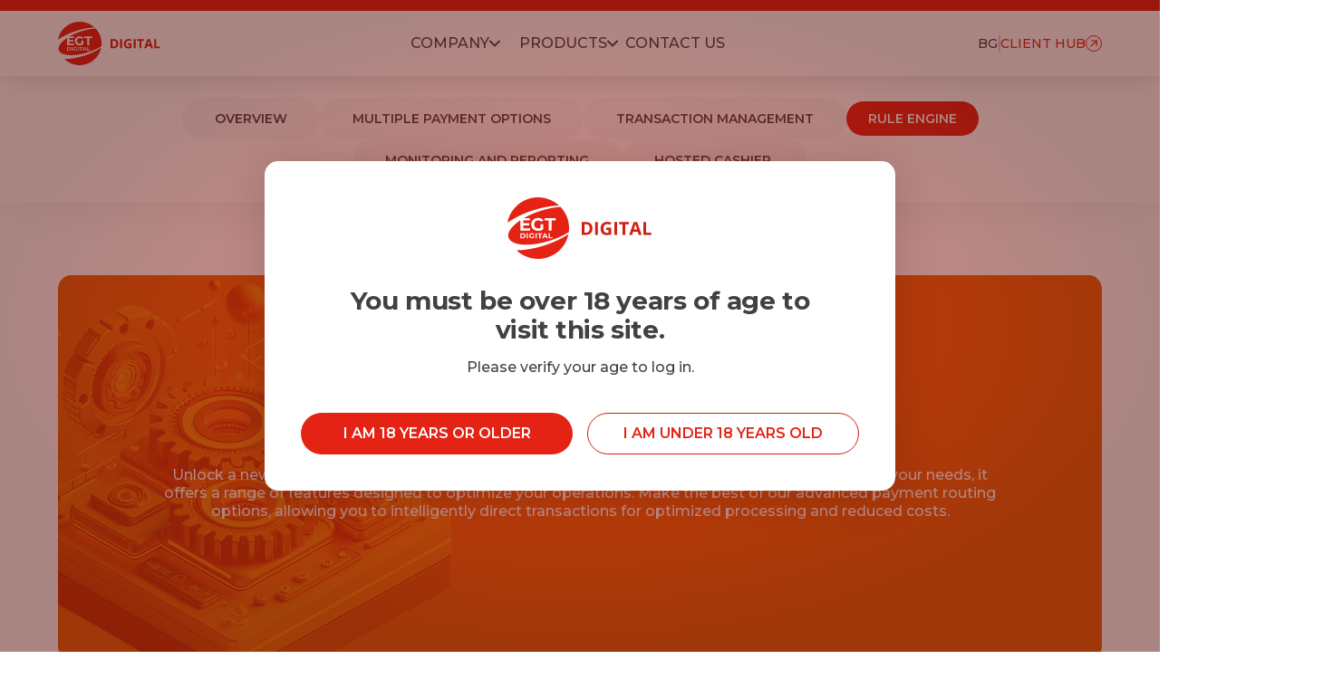

--- FILE ---
content_type: text/html; charset=UTF-8
request_url: https://egt-digital.com/single-payment-gateway/rule-engine/
body_size: 21619
content:
<!doctype html>
<html lang="en-US">
<head>
  <meta charset="utf-8">
  <meta http-equiv="x-ua-compatible" content="ie=edge">
  <meta name="viewport" content="width=device-width, initial-scale=1.0, maximum-scale=1.0, user-scalable=no, shrink-to-fit=no">

  <link rel="icon" type="image/png" sizes="32x32" href="https://egt-digital.com/wp-content/themes/sage/dist/images/fav/favicon-32x32.png">
  <link rel="icon" type="image/png" sizes="16x16" href="https://egt-digital.com/wp-content/themes/sage/dist/images/fav/favicon-16x16.png">
  <link rel="apple-touch-icon" sizes="180x180" href="https://egt-digital.com/wp-content/themes/sage/dist/images/fav/apple-icon-180x180.png">
  <link rel="icon" type="image/png" sizes="192x192" href="https://egt-digital.com/wp-content/themes/sage/dist/images/fav/android-icon-192x192.png">
  <link rel="manifest" href="https://egt-digital.com/wp-content/themes/sage/dist/images/fav/manifest.json">
  <meta name="msapplication-TileColor" content="#ffffff">
  <meta name="msapplication-TileImage" content="https://egt-digital.com/wp-content/themes/sage/dist/images/fav/ms-icon-144x144.png">
  <meta name="theme-color" content="#ffffff">

  <link rel="stylesheet" href="https://cdn.jsdelivr.net/npm/swiper@11/swiper-bundle.min.css">

  <link rel="preconnect" href="https://fonts.googleapis.com">
  <link rel="preconnect" href="https://fonts.gstatic.com" crossorigin>
  

  <script>
    (function(w,d,s,l,i){w[l]=w[l]||[];w[l].push({'gtm.start':
        new Date().getTime(),event:'gtm.js'});var f=d.getElementsByTagName(s)[0],
      j=d.createElement(s),dl=l!='dataLayer'?'&l='+l:'';j.async=true;j.src=
      'https://www.googletagmanager.com/gtm.js?id='+i+dl;f.parentNode.insertBefore(j,f);
    })(window,document,'script','dataLayer','GTM-M4DKXWT');
  </script>
  <title>Rule Engine - EGT Digital  - EN Payment</title><link rel="preload" data-rocket-preload as="style" href="https://fonts.googleapis.com/css2?family=Montserrat:ital,wght@0,100..900;1,100..900&#038;display=swap" /><link rel="stylesheet" href="https://fonts.googleapis.com/css2?family=Montserrat:ital,wght@0,100..900;1,100..900&#038;display=swap" media="print" onload="this.media='all'" /><noscript><link rel="stylesheet" href="https://fonts.googleapis.com/css2?family=Montserrat:ital,wght@0,100..900;1,100..900&#038;display=swap" /></noscript><link rel="preload" data-rocket-preload as="image" href="https://egt-digital.com/wp-content/themes/sage/dist/images/video-pop-d.png" fetchpriority="high">
	<style>img:is([sizes="auto" i], [sizes^="auto," i]) { contain-intrinsic-size: 3000px 1500px }</style>
	<link rel="alternate" hreflang="en" href="https://egt-digital.com/single-payment-gateway/rule-engine/" />
<link rel="alternate" hreflang="bg" href="https://egt-digital.com/bg/single-payment-gateway/rule-engine/" />
<link rel="alternate" hreflang="x-default" href="https://egt-digital.com/single-payment-gateway/rule-engine/" />
<meta name="dc.title" content="Rule Engine - EGT Digital  - EN Payment">
<meta name="dc.description" content="Our signature rule engine provides features that will help increase your efficiency and give you another level of control, such as payment routing, risk alerts, fraud prevention, automated withdrawals, and tax management.">
<meta name="dc.relation" content="https://egt-digital.com/single-payment-gateway/rule-engine/">
<meta name="dc.source" content="https://egt-digital.com/">
<meta name="dc.language" content="en_US">
<meta name="description" content="Our signature rule engine provides features that will help increase your efficiency and give you another level of control, such as payment routing, risk alerts, fraud prevention, automated withdrawals, and tax management.">
<meta name="robots" content="index, follow, max-snippet:-1, max-image-preview:large, max-video-preview:-1">
<link rel="canonical" href="https://egt-digital.com/single-payment-gateway/rule-engine/">
<meta property="og:url" content="https://egt-digital.com/single-payment-gateway/rule-engine/">
<meta property="og:site_name" content="EGT Digital">
<meta property="og:locale" content="en_US">
<meta property="og:locale:alternate" content="bg_BG">
<meta property="og:type" content="article">
<meta property="og:title" content="Rule Engine - EGT Digital  - EN Payment">
<meta property="og:description" content="Our signature rule engine provides features that will help increase your efficiency and give you another level of control, such as payment routing, risk alerts, fraud prevention, automated withdrawals, and tax management.">
<meta property="og:image" content="https://egt-digital.com/wp-content/uploads/2025/06/egt-digital-logo.png">
<meta property="og:image:secure_url" content="https://egt-digital.com/wp-content/uploads/2025/06/egt-digital-logo.png">
<meta property="og:image:width" content="136">
<meta property="og:image:height" content="136">
<link href='https://fonts.gstatic.com' crossorigin rel='preconnect' />
<script type="application/ld+json">{"@context":"https:\/\/schema.org\/","@type":"Service","name":"Rule Engine","serviceType":"EGT Digital","image":"https:\/\/egt-digital.com\/wp-content\/uploads\/2025\/06\/egt-digital-logo.png","areaServed":"EGT Digital","slogan":"EGT Digital","@id":"https:\/\/egt-digital.com\/single-payment-gateway\/rule-engine","provider":{"@type":"LocalBusiness","name":"EGT Digital","telephone":"+35928902429","image":"","priceRange":"","address":{"@type":"PostalAddress","streetAddress":"1766 Sofia, Bulgaria, RichHill Business Center, 6 Panorama Sofia St., Sofia Park","addressLocality":"Sofia,Bulgaria","addressRegion":"Sofia,Bulgaria","postalCode":"1766","addressCountry":"BG"}}}</script>
<style id='wp-emoji-styles-inline-css' type='text/css'>

	img.wp-smiley, img.emoji {
		display: inline !important;
		border: none !important;
		box-shadow: none !important;
		height: 1em !important;
		width: 1em !important;
		margin: 0 0.07em !important;
		vertical-align: -0.1em !important;
		background: none !important;
		padding: 0 !important;
	}
</style>
<link rel='stylesheet' id='wp-block-library-css' href='https://egt-digital.com/wp-includes/css/dist/block-library/style.min.css?ver=6.7.1' type='text/css' media='all' />
<style id='wpseopress-local-business-style-inline-css' type='text/css'>
span.wp-block-wpseopress-local-business-field{margin-right:8px}

</style>
<style id='global-styles-inline-css' type='text/css'>
:root{--wp--preset--aspect-ratio--square: 1;--wp--preset--aspect-ratio--4-3: 4/3;--wp--preset--aspect-ratio--3-4: 3/4;--wp--preset--aspect-ratio--3-2: 3/2;--wp--preset--aspect-ratio--2-3: 2/3;--wp--preset--aspect-ratio--16-9: 16/9;--wp--preset--aspect-ratio--9-16: 9/16;--wp--preset--color--black: #000000;--wp--preset--color--cyan-bluish-gray: #abb8c3;--wp--preset--color--white: #ffffff;--wp--preset--color--pale-pink: #f78da7;--wp--preset--color--vivid-red: #cf2e2e;--wp--preset--color--luminous-vivid-orange: #ff6900;--wp--preset--color--luminous-vivid-amber: #fcb900;--wp--preset--color--light-green-cyan: #7bdcb5;--wp--preset--color--vivid-green-cyan: #00d084;--wp--preset--color--pale-cyan-blue: #8ed1fc;--wp--preset--color--vivid-cyan-blue: #0693e3;--wp--preset--color--vivid-purple: #9b51e0;--wp--preset--gradient--vivid-cyan-blue-to-vivid-purple: linear-gradient(135deg,rgba(6,147,227,1) 0%,rgb(155,81,224) 100%);--wp--preset--gradient--light-green-cyan-to-vivid-green-cyan: linear-gradient(135deg,rgb(122,220,180) 0%,rgb(0,208,130) 100%);--wp--preset--gradient--luminous-vivid-amber-to-luminous-vivid-orange: linear-gradient(135deg,rgba(252,185,0,1) 0%,rgba(255,105,0,1) 100%);--wp--preset--gradient--luminous-vivid-orange-to-vivid-red: linear-gradient(135deg,rgba(255,105,0,1) 0%,rgb(207,46,46) 100%);--wp--preset--gradient--very-light-gray-to-cyan-bluish-gray: linear-gradient(135deg,rgb(238,238,238) 0%,rgb(169,184,195) 100%);--wp--preset--gradient--cool-to-warm-spectrum: linear-gradient(135deg,rgb(74,234,220) 0%,rgb(151,120,209) 20%,rgb(207,42,186) 40%,rgb(238,44,130) 60%,rgb(251,105,98) 80%,rgb(254,248,76) 100%);--wp--preset--gradient--blush-light-purple: linear-gradient(135deg,rgb(255,206,236) 0%,rgb(152,150,240) 100%);--wp--preset--gradient--blush-bordeaux: linear-gradient(135deg,rgb(254,205,165) 0%,rgb(254,45,45) 50%,rgb(107,0,62) 100%);--wp--preset--gradient--luminous-dusk: linear-gradient(135deg,rgb(255,203,112) 0%,rgb(199,81,192) 50%,rgb(65,88,208) 100%);--wp--preset--gradient--pale-ocean: linear-gradient(135deg,rgb(255,245,203) 0%,rgb(182,227,212) 50%,rgb(51,167,181) 100%);--wp--preset--gradient--electric-grass: linear-gradient(135deg,rgb(202,248,128) 0%,rgb(113,206,126) 100%);--wp--preset--gradient--midnight: linear-gradient(135deg,rgb(2,3,129) 0%,rgb(40,116,252) 100%);--wp--preset--font-size--small: 13px;--wp--preset--font-size--medium: 20px;--wp--preset--font-size--large: 36px;--wp--preset--font-size--x-large: 42px;--wp--preset--spacing--20: 0.44rem;--wp--preset--spacing--30: 0.67rem;--wp--preset--spacing--40: 1rem;--wp--preset--spacing--50: 1.5rem;--wp--preset--spacing--60: 2.25rem;--wp--preset--spacing--70: 3.38rem;--wp--preset--spacing--80: 5.06rem;--wp--preset--shadow--natural: 6px 6px 9px rgba(0, 0, 0, 0.2);--wp--preset--shadow--deep: 12px 12px 50px rgba(0, 0, 0, 0.4);--wp--preset--shadow--sharp: 6px 6px 0px rgba(0, 0, 0, 0.2);--wp--preset--shadow--outlined: 6px 6px 0px -3px rgba(255, 255, 255, 1), 6px 6px rgba(0, 0, 0, 1);--wp--preset--shadow--crisp: 6px 6px 0px rgba(0, 0, 0, 1);}:where(body) { margin: 0; }.wp-site-blocks > .alignleft { float: left; margin-right: 2em; }.wp-site-blocks > .alignright { float: right; margin-left: 2em; }.wp-site-blocks > .aligncenter { justify-content: center; margin-left: auto; margin-right: auto; }:where(.is-layout-flex){gap: 0.5em;}:where(.is-layout-grid){gap: 0.5em;}.is-layout-flow > .alignleft{float: left;margin-inline-start: 0;margin-inline-end: 2em;}.is-layout-flow > .alignright{float: right;margin-inline-start: 2em;margin-inline-end: 0;}.is-layout-flow > .aligncenter{margin-left: auto !important;margin-right: auto !important;}.is-layout-constrained > .alignleft{float: left;margin-inline-start: 0;margin-inline-end: 2em;}.is-layout-constrained > .alignright{float: right;margin-inline-start: 2em;margin-inline-end: 0;}.is-layout-constrained > .aligncenter{margin-left: auto !important;margin-right: auto !important;}.is-layout-constrained > :where(:not(.alignleft):not(.alignright):not(.alignfull)){margin-left: auto !important;margin-right: auto !important;}body .is-layout-flex{display: flex;}.is-layout-flex{flex-wrap: wrap;align-items: center;}.is-layout-flex > :is(*, div){margin: 0;}body .is-layout-grid{display: grid;}.is-layout-grid > :is(*, div){margin: 0;}body{padding-top: 0px;padding-right: 0px;padding-bottom: 0px;padding-left: 0px;}a:where(:not(.wp-element-button)){text-decoration: underline;}:root :where(.wp-element-button, .wp-block-button__link){background-color: #32373c;border-width: 0;color: #fff;font-family: inherit;font-size: inherit;line-height: inherit;padding: calc(0.667em + 2px) calc(1.333em + 2px);text-decoration: none;}.has-black-color{color: var(--wp--preset--color--black) !important;}.has-cyan-bluish-gray-color{color: var(--wp--preset--color--cyan-bluish-gray) !important;}.has-white-color{color: var(--wp--preset--color--white) !important;}.has-pale-pink-color{color: var(--wp--preset--color--pale-pink) !important;}.has-vivid-red-color{color: var(--wp--preset--color--vivid-red) !important;}.has-luminous-vivid-orange-color{color: var(--wp--preset--color--luminous-vivid-orange) !important;}.has-luminous-vivid-amber-color{color: var(--wp--preset--color--luminous-vivid-amber) !important;}.has-light-green-cyan-color{color: var(--wp--preset--color--light-green-cyan) !important;}.has-vivid-green-cyan-color{color: var(--wp--preset--color--vivid-green-cyan) !important;}.has-pale-cyan-blue-color{color: var(--wp--preset--color--pale-cyan-blue) !important;}.has-vivid-cyan-blue-color{color: var(--wp--preset--color--vivid-cyan-blue) !important;}.has-vivid-purple-color{color: var(--wp--preset--color--vivid-purple) !important;}.has-black-background-color{background-color: var(--wp--preset--color--black) !important;}.has-cyan-bluish-gray-background-color{background-color: var(--wp--preset--color--cyan-bluish-gray) !important;}.has-white-background-color{background-color: var(--wp--preset--color--white) !important;}.has-pale-pink-background-color{background-color: var(--wp--preset--color--pale-pink) !important;}.has-vivid-red-background-color{background-color: var(--wp--preset--color--vivid-red) !important;}.has-luminous-vivid-orange-background-color{background-color: var(--wp--preset--color--luminous-vivid-orange) !important;}.has-luminous-vivid-amber-background-color{background-color: var(--wp--preset--color--luminous-vivid-amber) !important;}.has-light-green-cyan-background-color{background-color: var(--wp--preset--color--light-green-cyan) !important;}.has-vivid-green-cyan-background-color{background-color: var(--wp--preset--color--vivid-green-cyan) !important;}.has-pale-cyan-blue-background-color{background-color: var(--wp--preset--color--pale-cyan-blue) !important;}.has-vivid-cyan-blue-background-color{background-color: var(--wp--preset--color--vivid-cyan-blue) !important;}.has-vivid-purple-background-color{background-color: var(--wp--preset--color--vivid-purple) !important;}.has-black-border-color{border-color: var(--wp--preset--color--black) !important;}.has-cyan-bluish-gray-border-color{border-color: var(--wp--preset--color--cyan-bluish-gray) !important;}.has-white-border-color{border-color: var(--wp--preset--color--white) !important;}.has-pale-pink-border-color{border-color: var(--wp--preset--color--pale-pink) !important;}.has-vivid-red-border-color{border-color: var(--wp--preset--color--vivid-red) !important;}.has-luminous-vivid-orange-border-color{border-color: var(--wp--preset--color--luminous-vivid-orange) !important;}.has-luminous-vivid-amber-border-color{border-color: var(--wp--preset--color--luminous-vivid-amber) !important;}.has-light-green-cyan-border-color{border-color: var(--wp--preset--color--light-green-cyan) !important;}.has-vivid-green-cyan-border-color{border-color: var(--wp--preset--color--vivid-green-cyan) !important;}.has-pale-cyan-blue-border-color{border-color: var(--wp--preset--color--pale-cyan-blue) !important;}.has-vivid-cyan-blue-border-color{border-color: var(--wp--preset--color--vivid-cyan-blue) !important;}.has-vivid-purple-border-color{border-color: var(--wp--preset--color--vivid-purple) !important;}.has-vivid-cyan-blue-to-vivid-purple-gradient-background{background: var(--wp--preset--gradient--vivid-cyan-blue-to-vivid-purple) !important;}.has-light-green-cyan-to-vivid-green-cyan-gradient-background{background: var(--wp--preset--gradient--light-green-cyan-to-vivid-green-cyan) !important;}.has-luminous-vivid-amber-to-luminous-vivid-orange-gradient-background{background: var(--wp--preset--gradient--luminous-vivid-amber-to-luminous-vivid-orange) !important;}.has-luminous-vivid-orange-to-vivid-red-gradient-background{background: var(--wp--preset--gradient--luminous-vivid-orange-to-vivid-red) !important;}.has-very-light-gray-to-cyan-bluish-gray-gradient-background{background: var(--wp--preset--gradient--very-light-gray-to-cyan-bluish-gray) !important;}.has-cool-to-warm-spectrum-gradient-background{background: var(--wp--preset--gradient--cool-to-warm-spectrum) !important;}.has-blush-light-purple-gradient-background{background: var(--wp--preset--gradient--blush-light-purple) !important;}.has-blush-bordeaux-gradient-background{background: var(--wp--preset--gradient--blush-bordeaux) !important;}.has-luminous-dusk-gradient-background{background: var(--wp--preset--gradient--luminous-dusk) !important;}.has-pale-ocean-gradient-background{background: var(--wp--preset--gradient--pale-ocean) !important;}.has-electric-grass-gradient-background{background: var(--wp--preset--gradient--electric-grass) !important;}.has-midnight-gradient-background{background: var(--wp--preset--gradient--midnight) !important;}.has-small-font-size{font-size: var(--wp--preset--font-size--small) !important;}.has-medium-font-size{font-size: var(--wp--preset--font-size--medium) !important;}.has-large-font-size{font-size: var(--wp--preset--font-size--large) !important;}.has-x-large-font-size{font-size: var(--wp--preset--font-size--x-large) !important;}
:where(.wp-block-post-template.is-layout-flex){gap: 1.25em;}:where(.wp-block-post-template.is-layout-grid){gap: 1.25em;}
:where(.wp-block-columns.is-layout-flex){gap: 2em;}:where(.wp-block-columns.is-layout-grid){gap: 2em;}
:root :where(.wp-block-pullquote){font-size: 1.5em;line-height: 1.6;}
</style>
<link rel='stylesheet' id='wpml-legacy-horizontal-list-0-css' href='https://egt-digital.com/wp-content/plugins/sitepress-multilingual-cms/templates/language-switchers/legacy-list-horizontal/style.min.css?ver=1' type='text/css' media='all' />
<link rel='stylesheet' id='sage/main.css-css' href='https://egt-digital.com/wp-content/themes/sage/dist/styles/main.css?ver=1769168050' type='text/css' media='all' />
<script type="text/javascript" id="wpml-cookie-js-extra">
/* <![CDATA[ */
var wpml_cookies = {"wp-wpml_current_language":{"value":"en","expires":1,"path":"\/"}};
var wpml_cookies = {"wp-wpml_current_language":{"value":"en","expires":1,"path":"\/"}};
/* ]]> */
</script>
<script type="text/javascript" src="https://egt-digital.com/wp-content/plugins/sitepress-multilingual-cms/res/js/cookies/language-cookie.js?ver=4.6.15" id="wpml-cookie-js" defer="defer" data-wp-strategy="defer"></script>
<link rel="https://api.w.org/" href="https://egt-digital.com/wp-json/" /><link rel="EditURI" type="application/rsd+xml" title="RSD" href="https://egt-digital.com/xmlrpc.php?rsd" />
<meta name="generator" content="WordPress 6.7.1" />
<link rel='shortlink' href='https://egt-digital.com/?p=16309' />
<link rel="alternate" title="oEmbed (JSON)" type="application/json+oembed" href="https://egt-digital.com/wp-json/oembed/1.0/embed?url=https%3A%2F%2Fegt-digital.com%2Fsingle-payment-gateway%2Frule-engine%2F" />
<link rel="alternate" title="oEmbed (XML)" type="text/xml+oembed" href="https://egt-digital.com/wp-json/oembed/1.0/embed?url=https%3A%2F%2Fegt-digital.com%2Fsingle-payment-gateway%2Frule-engine%2F&#038;format=xml" />
<meta name="generator" content="WPML ver:4.6.15 stt:7,1;" />
<link rel="icon" href="https://egt-digital.com/wp-content/uploads/2025/05/apple-icon.png" sizes="32x32" />
<link rel="icon" href="https://egt-digital.com/wp-content/uploads/2025/05/apple-icon.png" sizes="192x192" />
<link rel="apple-touch-icon" href="https://egt-digital.com/wp-content/uploads/2025/05/apple-icon.png" />
<meta name="msapplication-TileImage" content="https://egt-digital.com/wp-content/uploads/2025/05/apple-icon.png" />

      <script type="application/ld+json">
  {
    "@context": "https://schema.org",
    "@type": "Organization",
    "url": "https://egt-digital.com",
    "logo": "https://egt-digital.com/wp-content/uploads/2025/05/egtd-logo.png",
    "description": "We are working with 90+ proven game providers to offer our clients a leading range of high-class casino content.",
    "name": "EGT Digital",
    "alternateName": "EGT",
    "address": {
      "@type": "PostalAddress",
      "streetAddress": "1766 Sofia, Bulgaria, RichHill Business Center, 6 Panorama Sofia St., Sofia Park",
      "addressLocality": "Sofia",
      "addressCountry": "BG",
      "addressRegion": "Sofia City",
      "postalCode": "1766"
    },
    "contactPoint": {
      "@type": "ContactPoint",
      "email": "sales@egt-digital.com",
      "telephone": "+35928902429"
    }
  }
  </script>
  
  
  <script type="application/ld+json">
{
  "@context": "https://schema.org",
  "@type": "BreadcrumbList",
  "itemListElement": [
    {
      "@type": "ListItem",
      "position": 1,
      "name": "Home",
      "item": "https://egt-digital.com"
    }
    ,
    {
      "@type": "ListItem",
      "position": 2,
      "name": "Rule Engine",
      "item": "https://egt-digital.com/single-payment-gateway/rule-engine/"
    }
  ]
}
</script>
</head>

<body
  class="payment_gateway-template-default single single-payment_gateway postid-16309 main-body fadein en-version lang_en_US desktop chrome rule-engine app-data index-data singular-data single-data single-payment_gateway-data single-payment_gateway-rule-engine-data"  data-url="https://egt-digital.com/wp-admin/admin-ajax.php">

<header>
  <div class="container">
    <div class="row flex ai-center jc-sb">
      <div class="logo-wrapper">
                    <a href="/">
              <svg width="161" height="68" viewBox="0 0 161 68" fill="none" xmlns="http://www.w3.org/2000/svg">
  <g clip-path="url(#clip0_6300_33229)">
    <path d="M40.9176 53.0922C29.7428 56.6967 18.9574 58.4569 9.96484 58.485C14.3925 62.7142 19.8852 65.6839 25.8672 67.083C31.8491 68.4822 38.1003 68.2591 43.9655 66.4373C49.8308 64.6156 55.0943 61.2621 59.2044 56.7283C63.3145 52.1945 66.1201 46.6473 67.327 40.668C60.2654 45.4096 51.185 49.7836 40.9176 53.0922Z" fill="#E42314"/>
    <path d="M41.4003 40.8965L40.5117 43.0368H42.2889L41.4003 40.8965Z" fill="#E42314"/>
    <path d="M16.765 40.6897H15.5781V44.151H16.765C17.2563 44.1748 17.7374 44.0071 18.1057 43.6836C18.4243 43.3389 18.6011 42.8881 18.6011 42.4204C18.6011 41.9526 18.4243 41.5018 18.1057 41.157C17.7374 40.8336 17.2563 40.6659 16.765 40.6897V40.6897Z" fill="#E42314"/>
    <path d="M28.2336 14.3622C38.501 11.0506 48.4387 9.29659 56.9602 9.01309C52.443 4.8791 46.8883 2.02669 40.8782 0.754739C34.8681 -0.517217 28.6238 -0.161898 22.7997 1.78348C16.9755 3.72885 11.7859 7.19266 7.77461 11.812C3.7633 16.4313 1.07798 22.036 0 28.0389C7.29076 22.8299 17.062 17.9637 28.2336 14.3622Z" fill="#E42314"/>
    <path d="M47.1648 47.7743C54.9925 45.2508 62.01 41.9984 67.7026 38.4468C68.3693 33.4037 67.889 28.2765 66.297 23.4418C64.705 18.607 62.0417 14.1875 58.5028 10.5078C51.8055 10.9595 44.2196 12.4176 36.4108 14.9348C29.9883 16.973 23.8017 19.6809 17.9546 23.0131H24.8153V25.5801H17.4899V28.5834H23.9581V31.0757H17.4899V34.269H25.0727V36.8361H14.2841V25.2842C4.66046 31.6645 -0.658465 38.8456 1.17522 44.4471C4.14552 53.516 24.7336 55.0052 47.1648 47.7743ZM32.2033 45.2135H30.9034V39.6275H32.2033V45.2135ZM38.1848 40.6805H36.3919V45.2135H35.0952V40.6805H33.2991V39.6275H38.1848V40.6805ZM49.6516 45.2135H45.5383V39.6275H46.8257V44.1604H49.6516V45.2135ZM41.0421 23.0131H53.187V25.6206H48.7284V36.8361H45.5038V25.6206H41.0389L41.0421 23.0131ZM42.0499 39.6275L44.5618 45.2135H43.1991L42.703 44.0171H40.1001L39.604 45.2135H38.2758L40.7877 39.6275H42.0499ZM27.1827 26.2313C27.8396 25.1464 28.7875 24.2641 29.9207 23.6829C31.1382 23.0604 32.4917 22.7458 33.8612 22.7669C35.0002 22.7548 36.1302 22.9666 37.1863 23.39C38.1536 23.7775 39.0145 24.3872 39.6982 25.1689L37.6259 27.0631C37.1706 26.5657 36.6143 26.1696 35.9935 25.9011C35.3727 25.6326 34.7016 25.4978 34.0245 25.5054C33.2003 25.49 32.3853 25.6796 31.6539 26.0568C30.9773 26.4118 30.4181 26.9526 30.0431 27.6145C29.6487 28.3211 29.4494 29.1186 29.4654 29.9261C29.4505 30.7267 29.6498 31.5168 30.0431 32.216C30.4182 32.8746 30.9734 33.4146 31.6445 33.7737C32.3622 34.1584 33.168 34.3527 33.9836 34.3376C34.8577 34.352 35.7214 34.1485 36.4955 33.7456V29.6956H39.4407V35.3033C38.6487 35.8874 37.759 36.3282 36.8127 36.6056C35.8395 36.905 34.8267 37.0583 33.8078 37.0604C32.4499 37.0821 31.1082 36.7661 29.905 36.1414C28.7799 35.5569 27.8399 34.6749 27.189 33.593C26.543 32.471 26.2033 31.2012 26.2033 29.909C26.2033 28.6169 26.543 27.347 27.189 26.225L27.1827 26.2313ZM24.3757 40.9235C24.6386 40.4851 25.0205 40.1288 25.4778 39.8955C25.9621 39.645 26.5015 39.5176 27.0477 39.5247C27.5056 39.518 27.9603 39.6016 28.3853 39.7708C28.7742 39.9277 29.1197 40.1744 29.3932 40.4905L28.5611 41.2538C28.3777 41.0538 28.1535 40.8948 27.9034 40.7874C27.6533 40.6799 27.383 40.6265 27.1105 40.6307C26.7825 40.6259 26.4586 40.7031 26.1685 40.855C25.8961 40.9965 25.6704 41.2128 25.5186 41.4781C25.3602 41.7642 25.2801 42.0864 25.2862 42.4127C25.2801 42.739 25.3602 43.0613 25.5186 43.3473C25.6701 43.6107 25.8931 43.8266 26.1622 43.9704C26.4512 44.1256 26.7757 44.204 27.1042 44.1978C27.4562 44.204 27.8041 44.1215 28.1152 43.9579V42.3224H29.299V44.5904C28.9794 44.825 28.6215 45.0031 28.2408 45.1169C27.8492 45.2367 27.4418 45.2976 27.032 45.2976C26.4856 45.3069 25.9456 45.1794 25.4621 44.9268C25.0087 44.6914 24.6304 44.3354 24.3694 43.8988C24.1101 43.4452 23.9739 42.9326 23.9739 42.4111C23.9739 41.8897 24.1101 41.3771 24.3694 40.9235H24.3757ZM21.3049 39.6182H22.6016V45.2041H21.3049V39.6182ZM19.5371 43.8801C19.2764 44.3026 18.898 44.6413 18.4476 44.8552C17.9449 45.0962 17.3919 45.2157 16.8337 45.2041H14.2873V39.6275H16.8337C17.3917 39.6174 17.9444 39.7369 18.4476 39.9765C18.8973 40.1914 19.2754 40.5298 19.5371 40.9516C19.7925 41.3997 19.9267 41.9057 19.9267 42.4205C19.9267 42.9353 19.7925 43.4413 19.5371 43.8894V43.8801Z" fill="#E42314"/>
  </g>
  <path d="M93.8809 34.2246C93.8809 35.8327 93.5716 37.1771 92.9531 38.2578C92.3411 39.332 91.4525 40.1426 90.2871 40.6895C89.1217 41.2298 87.7188 41.5 86.0781 41.5H82.0352V27.2227H86.5176C88.015 27.2227 89.3138 27.4896 90.4141 28.0234C91.5143 28.5508 92.3672 29.3353 92.9727 30.377C93.5781 31.4121 93.8809 32.6947 93.8809 34.2246ZM90.7363 34.3027C90.7363 33.248 90.5801 32.3822 90.2676 31.7051C89.9616 31.0215 89.5059 30.5169 88.9004 30.1914C88.3014 29.8659 87.5592 29.7031 86.6738 29.7031H85.0625V39H86.3613C87.8392 39 88.9362 38.6061 89.6523 37.8184C90.375 37.0306 90.7363 35.8587 90.7363 34.3027ZM96.8398 41.5V27.2227H99.8672V41.5H96.8398ZM108.881 33.4824H114.545V40.8848C113.796 41.1322 113.018 41.3307 112.211 41.4805C111.404 41.6237 110.489 41.6953 109.467 41.6953C108.048 41.6953 106.843 41.4154 105.854 40.8555C104.864 40.2956 104.112 39.4688 103.598 38.375C103.083 37.2812 102.826 35.9368 102.826 34.3418C102.826 32.8444 103.113 31.5488 103.686 30.4551C104.265 29.3613 105.108 28.515 106.215 27.916C107.328 27.3171 108.686 27.0176 110.287 27.0176C111.042 27.0176 111.788 27.099 112.523 27.2617C113.259 27.4245 113.926 27.6361 114.525 27.8965L113.52 30.3184C113.083 30.097 112.585 29.9115 112.025 29.7617C111.465 29.612 110.88 29.5371 110.268 29.5371C109.389 29.5371 108.624 29.7389 107.973 30.1426C107.328 30.5462 106.827 31.1126 106.469 31.8418C106.117 32.5645 105.941 33.4173 105.941 34.4004C105.941 35.3314 106.068 36.1582 106.322 36.8809C106.576 37.597 106.977 38.1602 107.523 38.5703C108.07 38.974 108.783 39.1758 109.662 39.1758C110.092 39.1758 110.453 39.1562 110.746 39.1172C111.046 39.0716 111.326 39.026 111.586 38.9805V36.002H108.881V33.4824ZM117.953 41.5V27.2227H120.98V41.5H117.953ZM130.082 41.5H127.055V29.7422H123.178V27.2227H133.959V29.7422H130.082V41.5ZM144.896 41.5L143.861 38.1016H138.656L137.621 41.5H134.359L139.398 27.1641H143.1L148.158 41.5H144.896ZM143.139 35.5625L142.104 32.2422C142.038 32.0208 141.951 31.7376 141.84 31.3926C141.736 31.041 141.628 30.6862 141.518 30.3281C141.413 29.9635 141.329 29.6478 141.264 29.3809C141.199 29.6478 141.107 29.9798 140.99 30.377C140.88 30.7676 140.772 31.1387 140.668 31.4902C140.564 31.8418 140.489 32.0924 140.443 32.2422L139.418 35.5625H143.139ZM149.965 41.5V27.2227H152.992V39H158.783V41.5H149.965Z" fill="#D31F12"/>
  <defs>
    <clipPath id="clip0_6300_33229">
      <rect width="68" height="68" fill="white"/>
    </clipPath>
  </defs>
</svg>
            </a>
                </div>
              <div class="navigation-wrapper-desktop flex ai-center jc-sb">
                      <div class="navigation__main">
              <div class="navigation__main__wrapper">
                                  <p class="flex jc-center navigation__main__wrapper--title">
                    Company
                    <span><svg xmlns="http://www.w3.org/2000/svg" width="12" height="8" viewBox="0 0 12 8" fill="none">
  <path d="M11 1.5L6 6.5L1 1.5" stroke="#E42314" stroke-width="2" stroke-linecap="round" stroke-linejoin="round"/>
</svg>
</span>
                  </p>
                              </div>
                              <div class="navigation__subcategory-wrapper">
                  <ul class="navigation__subcategory">
                                          <li>
                                                  <a class="navigation__subcategory--title" href="/about-us/">About us</a>
                                              </li>
                                                                <li>
                                                  <a class="navigation__subcategory--title" href="/licences-and-certificates/">Licences and certificates</a>
                                              </li>
                                                                <li>
                                                  <a class="navigation__subcategory--title" href="/sustainability/">Sustainability</a>
                                              </li>
                                                                <li>
                                                  <a class="navigation__subcategory--title" href="/awards/">Awards</a>
                                              </li>
                                                                <li>
                                                  <a class="navigation__subcategory--title" href="/news/">News</a>
                                              </li>
                                                                <li>
                                                  <a class="navigation__subcategory--title" href="/blog-articles/">Blog</a>
                                              </li>
                                                                <li>
                                                  <a class="navigation__subcategory--title" href="/events/">Events</a>
                                              </li>
                                                                <li>
                                                  <a class="navigation__subcategory--title" href="/careers/">Careers</a>
                                              </li>
                                                            </ul>
                </div>
                          </div>
                      <div class="navigation__main">
              <div class="navigation__main__wrapper">
                                  <p class="flex jc-center navigation__main__wrapper--title">
                    Products
                    <span><svg xmlns="http://www.w3.org/2000/svg" width="12" height="8" viewBox="0 0 12 8" fill="none">
  <path d="M11 1.5L6 6.5L1 1.5" stroke="#E42314" stroke-width="2" stroke-linecap="round" stroke-linejoin="round"/>
</svg>
</span>
                  </p>
                              </div>
                              <div class="navigation__subcategory-wrapper">
                  <ul class="navigation__subcategory">
                                          <li>
                                                  <a class="navigation__subcategory--title" href="/x-nave-platform/">Platform</a>
                                              </li>
                                              <ul class="navigation__thirdcategory">
                                                      <li>
                                                              <a class="navigation__thirdcategory--title" href="/x-nave-platform/sport/">Sport</a>
                                                          </li>
                                                      <li>
                                                              <a class="navigation__thirdcategory--title" href="/x-nave-platform/gaming/">Gaming aggregator</a>
                                                          </li>
                                                      <li>
                                                              <a class="navigation__thirdcategory--title" href="/x-nave-platform/crm/">CRM</a>
                                                          </li>
                                                      <li>
                                                              <a class="navigation__thirdcategory--title" href="/x-nave-platform/payment-gateway/">Payment gateway</a>
                                                          </li>
                                                  </ul>
                                                                <li>
                                                  <a class="navigation__subcategory--title" href="/casino/">Games</a>
                                              </li>
                                              <ul class="navigation__thirdcategory">
                                                      <li>
                                                              <a class="navigation__thirdcategory--title" href="/casino/casino-games/">Casino games</a>
                                                          </li>
                                                      <li>
                                                              <a class="navigation__thirdcategory--title" href="/casino/casino-jackpots/">Casino jackpots</a>
                                                          </li>
                                                      <li>
                                                              <a class="navigation__thirdcategory--title" href="/casino/bonus-hub/">Bonus Hub</a>
                                                          </li>
                                                      <li>
                                                              <a class="navigation__thirdcategory--title" href="/casino/online-gaming-suite/">Online gaming suite</a>
                                                          </li>
                                                  </ul>
                                                                <li>
                                                  <a class="navigation__subcategory--title" href="/instant-games/">Instant games</a>
                                              </li>
                                                            </ul>
                </div>
                          </div>
                      <div class="navigation__main">
              <div class="navigation__main__wrapper">
                                  <a href="/contacts/" class="flex jc-sb navigation__main__wrapper--title">
                    Contact us
                  </a>
                              </div>
                          </div>
                  </div>
            <div class="details">
        <div class="lang p-body flex ai-center">
          
<div class="wpml-ls-statics-shortcode_actions wpml-ls wpml-ls-legacy-list-horizontal">
	<ul><li class="wpml-ls-slot-shortcode_actions wpml-ls-item wpml-ls-item-en wpml-ls-current-language wpml-ls-first-item wpml-ls-item-legacy-list-horizontal">
				<a href="https://egt-digital.com/single-payment-gateway/rule-engine/" class="wpml-ls-link">
                    <span class="wpml-ls-native">EN</span></a>
			</li><li class="wpml-ls-slot-shortcode_actions wpml-ls-item wpml-ls-item-bg wpml-ls-last-item wpml-ls-item-legacy-list-horizontal">
				<a href="https://egt-digital.com/bg/single-payment-gateway/rule-engine/" class="wpml-ls-link">
                    <span class="wpml-ls-display">BG</span></a>
			</li></ul>
</div>

          <div class="lang__line"></div>
          <a href="https://clienthub.egt-digital.com/" class="clienthub-link flex ai-center">
            <span class="clienthub-text">Client Hub</span>
            <span class="clienthub-icon flex"><svg xmlns="http://www.w3.org/2000/svg" width="18" height="18" viewBox="0 0 18 18" fill="none">
  <circle cx="9" cy="9" r="8.5" stroke="#E42314"/>
  <path d="M6.89539 5.8422L12.3427 6.12764L12.0573 11.575" stroke="#E42314" stroke-width="1.17857" stroke-linecap="round" stroke-linejoin="round"/>
  <path d="M12.3448 6.12733L5.65649 12.1495" stroke="#E42314" stroke-width="1.17857" stroke-linecap="round" stroke-linejoin="round"/>
</svg>
</span>
          </a>
        </div>
        <div class="hamburger-menu">
          <svg class="ham hamRotate ham1" viewBox="0 0 100 100" width="80">
            <path
              class="line top"
              d="m 30,33 h 40 c 0,0 9.044436,-0.654587 9.044436,-8.508902 0,-7.854315 -8.024349,-11.958003 -14.89975,-10.85914 -6.875401,1.098863 -13.637059,4.171617 -13.637059,16.368042 v 40"/>
            <path
              class="line middle"
              d="m 30,50 h 40"/>
            <path
              class="line bottom"
              d="m 30,67 h 40 c 12.796276,0 15.357889,-11.717785 15.357889,-26.851538 0,-15.133752 -4.786586,-27.274118 -16.667516,-27.274118 -11.88093,0 -18.499247,6.994427 -18.435284,17.125656 l 0.252538,40"/>
          </svg>
        </div>
      </div>
    </div>
  </div>
</header>
<script>
  document.addEventListener('DOMContentLoaded', () => {
    if (window.innerWidth <= 960) return;

    const mainTitles = document.querySelectorAll('.navigation__main__wrapper--title');

    const removeActiveNav = () => {
      const activeElement = document.querySelector('.active-nav');
      if (activeElement) {
        activeElement.classList.remove('active-nav');
      }
    };

    mainTitles?.forEach(title => {
      title.addEventListener('mouseenter', (e) => {
        removeActiveNav();
        const navItem = e.target.closest('.navigation__main');
        if (navItem) {
          navItem.classList.add('active-nav');
        }
      });
    });

    document.addEventListener('mousemove', (e) => {
      if (!e.target.closest('.navigation__main')) {
        removeActiveNav();
      }
    });

  });
</script>
<main class="main">
  
      <section class="product-filter">
  <div class="container dropdown">
    <div class="row-dropdown flex flex-column">
      <div class="top flex ai-center jc-sb">
                  <a href="javascript:void(0)" class="dropdown-active show-on-tablet">
                          Rule Engine
                      </a>
                <span class="icon show-on-tablet">
          <svg xmlns="http://www.w3.org/2000/svg" width="12" height="8" viewBox="0 0 12 8" fill="none">
  <path d="M11 1.5L6 6.5L1 1.5" stroke="#E42314" stroke-width="2" stroke-linecap="round" stroke-linejoin="round"/>
</svg>
        </span>
      </div>
      <div class="dropdown-content">
        <a href="/x-nave-platform/payment-gateway/"
           class="p-sb   drop-item p-sb">
          Overview
        </a>
                  <a href="https://egt-digital.com/single-payment-gateway/multiple-payment-options/"
             class=" drop-item p-sb">Multiple payment options</a>
                  <a href="https://egt-digital.com/single-payment-gateway/transaction-management/"
             class=" drop-item p-sb">Transaction management</a>
                  <a href="https://egt-digital.com/single-payment-gateway/rule-engine/"
             class=" active  drop-item p-sb">Rule Engine</a>
                  <a href="https://egt-digital.com/single-payment-gateway/monitoring-and-reporting/"
             class=" drop-item p-sb">Monitoring and Reporting</a>
                  <a href="https://egt-digital.com/single-payment-gateway/hosted-cashier/"
             class=" drop-item p-sb">Hosted Cashier </a>
              </div>
    </div>
  </div>
</section>
<script>
  let topElement = document.querySelector('.row-dropdown .top');
  const elementTobeSticked = document.querySelector('.product-filter');
  const initialPosition = elementTobeSticked.offsetTop;
  const fixedHeader = document.querySelector('header');
  const productFilter = document.querySelector('.product-filter');
  const initialFilterPosition = productFilter.getBoundingClientRect().top + window.pageYOffset;

  const isElementXPercentInViewport = function (el, percentVisible) {
    let rect = el.getBoundingClientRect(),
      windowHeight = (window.innerHeight || document.documentElement.clientHeight);

    return !(
      Math.floor(100 - (((rect.top >= 0 ? 0 : rect.top) / +-rect.height) * 100)) < percentVisible ||
      Math.floor(100 - ((rect.bottom - windowHeight) / rect.height) * 100) < percentVisible
    );
  };
  topElement.addEventListener('click', (el) => {
    el.target.closest('.dropdown').classList.toggle('show')
  });

  (() => {
    const dropItems = document.querySelectorAll('.product-filter .dropdown-content .drop-item');
    let isActive = Array.from(dropItems).some(el => el.classList.contains('active'));
    !isActive && dropItems[0].classList.add('active');
  })()

</script>
  
      <section class="block container-full-width single-lead ">
    <div class="container">
              <div class="background-image show-on-desktop" style="background-image: url('https://egt-digital.com/wp-content/uploads/2024/06/payment_2000x695px_single_desktop-rule_engine.png')">
            </div>
              <div class="background-image show-on-mobile">
          <img  class="show-on-mobile" src="https://egt-digital.com/wp-content/uploads/2024/06/payment_768x1004px_single_rule_engine.png" alt="Payment_768x1004px_Single_Rule_Engine">
        </div>
              <div class="wrapper container  flex flex-column jc-center ai-center" >
          <div class="content-wrapper">
                      <h1 class="heading-2">Rule Engine</h1>
                                <p class="description p-big ta-center">
              Unlock a new level of control and efficiency with our signature Rule Engine. Seamlessly tailored to your needs, it offers a range of features designed to optimize your operations. Make the best of our advanced payment routing options, allowing you to intelligently direct transactions for optimized processing and reduced costs.
            </p>
                    </div>
        </div>
    </div>
  </section>
  
            <section class="benefits casino case-4">
        <div class="container">
          <div class="row ">
            <div class="row-wrapper flex ai-center jc-sb">
              <div class="content">
                <h2 class="heading-2">Benefits</h2>
                                  <p class="p-body">Discover benefits tailored to your specific needs that will unlock your full gaming potential.</p>
                              </div>
              <div class="side">
                                                      <div class="box">
                      <div class="content-wrapper"  style='background: #eb6209'>
                        <h3 class="heading-3"> Next-level management</h3>
                        <p class="p-body"> Efficient control of transaction limits and mitigation of potential risks.</p>
                      </div>
                    </div>
                                      <div class="box">
                      <div class="content-wrapper"  style='background: #eb6209'>
                        <h3 class="heading-3"> Simplified tax management</h3>
                        <p class="p-body"> Accurate and compliant handling of tax-related transactions.</p>
                      </div>
                    </div>
                                      <div class="box">
                      <div class="content-wrapper"  style='background: #eb6209'>
                        <h3 class="heading-3"> Risk alert system</h3>
                        <p class="p-body"> Real-time notifications to safeguard your business.</p>
                      </div>
                    </div>
                                      <div class="box">
                      <div class="content-wrapper"  style='background: #eb6209'>
                        <h3 class="heading-3"> Automated workflows</h3>
                        <p class="p-body"> Streamline your withdrawal operations to save time and resources.</p>
                      </div>
                    </div>
                                                </div>
            </div>
          </div>
        </div>
      </section>
    
  
  
      <section class="container container-section-modules">
  <h2 class="heading-2 ta-center ">Related Modules</h2>
  <div class="wrapper flex jc-sb">
                          <a href="https://egt-digital.com/x-nave-platform/sport/" class="full-background-card"
             style='background: url("https://egt-digital.com/wp-content/uploads/2024/06/1920-related-modules-sport-1.png"); background-size: cover;'>
                          <h3 class="heading-3 absolute">Sport</h3>
                      </a>
                          <a href="https://egt-digital.com/x-nave-platform/gaming/" class="full-background-card"
             style='background: url("https://egt-digital.com/wp-content/uploads/2024/06/1920-related-modules-gaming.png"); background-size: cover;'>
                          <h3 class="heading-3 absolute">Gaming Aggregator</h3>
                      </a>
                          <a href="https://egt-digital.com/x-nave-platform/crm/" class="full-background-card"
             style='background: url("https://egt-digital.com/wp-content/uploads/2024/06/crm-450x240px-desktopmobile-related-modules.png"); background-size: cover;'>
                          <h3 class="heading-3 absolute">CRM</h3>
                      </a>
                </div>
</section>

  
  <section class="prefooter-thumb">
  <div class="container">
    <div class="row">
      <div class="background">
                  <img src="https://egt-digital.com/wp-content/uploads/2024/06/prefooter-1.png" alt="prefooter">
                          <img class="mobile" src="https://egt-digital.com/wp-content/uploads/2024/06/prefooter-m.png" alt="prefooter-m">
              </div>
      <div class="content-wrapper">
        <h2 class="heading-2">Bring your business to the next level</h2>
        <p class="p-body">Leave us a message, and we&#039;ll contact you to discuss further details</p>
                  <div class="btn-wrapper button-red">
    <a href="/contacts/"><span class="button">Contact us</span></a>
  </div>
              </div>
    </div>
  </div>
</section>
</main>
<footer id="footer">
  <div class="container">
    <div class="row flex ai-start jc-sb">
      <div class="logo-container">
                  <a href="/">
            <svg xmlns="http://www.w3.org/2000/svg" width="100" height="101" viewBox="0 0 100 101" fill="none">
  <g clip-path="url(#clip0_6288_24568)">
    <path d="M60.175 78.6035C43.7415 83.9042 27.8806 86.4928 14.6562 86.534C21.1676 92.7534 29.245 97.1207 38.042 99.1782C46.839 101.236 56.0319 100.908 64.6573 98.2287C73.2827 95.5496 81.023 90.618 87.0674 83.9506C93.1117 77.2833 97.2375 69.1257 99.0124 60.3325C88.6277 67.3055 75.2741 73.7379 60.175 78.6035Z" fill="white"/>
    <path d="M60.881 60.667L59.5742 63.8145H62.1877L60.881 60.667Z" fill="white"/>
    <path d="M24.6556 60.3646H22.9102V65.4546H24.6556C25.378 65.4897 26.0856 65.2431 26.6272 64.7674C27.0957 64.2604 27.3557 63.5975 27.3557 62.9096C27.3557 62.2218 27.0957 61.5588 26.6272 61.0518C26.0856 60.5762 25.378 60.3295 24.6556 60.3646Z" fill="white"/>
    <path d="M41.5201 21.6465C56.6191 16.7764 71.2333 14.197 83.7651 13.7801C77.122 7.70074 68.9534 3.50603 60.115 1.6355C51.2766 -0.235021 42.0938 0.287507 33.5289 3.14835C24.964 6.00919 17.3322 11.103 11.4332 17.8961C5.53427 24.6892 1.58526 32.9315 0 41.7592C10.7217 34.099 25.0912 26.9427 41.5201 21.6465Z" fill="white"/>
    <path d="M69.3586 70.7827C80.8699 67.0717 91.1899 62.2886 99.5613 57.0657C100.542 49.6495 99.8354 42.1095 97.4942 34.9996C95.153 27.8896 91.2365 21.3903 86.0322 15.979C76.1832 16.6433 65.0274 18.7874 53.5439 22.4893C44.0991 25.4866 35.0012 29.4688 26.4025 34.3691H36.4916V38.1442H25.7191V42.5608H35.2311V46.2259H25.7191V50.922H36.8702V54.6971H21.0047V37.709C6.85224 47.0918 -0.969709 57.6522 1.72688 65.8897C6.09498 79.2264 36.3716 81.4163 69.3586 70.7827ZM47.3565 67.0167H45.4448V58.8021H47.3565V67.0167ZM56.1527 60.3507H53.5162V67.0167H51.6091V60.3507H48.968V58.8021H56.1527V60.3507ZM73.0156 67.0167H66.9668V58.8021H68.8599V65.4682H73.0156V67.0167ZM60.3546 34.3691H78.2149V38.2038H71.6581V54.6971H66.916V38.2038H60.35L60.3546 34.3691ZM61.8368 58.8021L65.5307 67.0167H63.5268L62.7972 65.2574H58.9694L58.2398 67.0167H56.2866L59.9806 58.8021H61.8368ZM39.9732 39.1017C40.9392 37.5063 42.3332 36.2088 43.9996 35.3541C45.79 34.4387 47.7806 33.976 49.7945 34.0071C51.4694 33.9893 53.1313 34.3007 54.6844 34.9234C56.1069 35.4932 57.3729 36.3898 58.3783 37.5395L55.3308 40.325C54.6613 39.5935 53.8431 39.0111 52.9302 38.6163C52.0173 38.2214 51.0304 38.023 50.0346 38.0343C48.8225 38.0117 47.6241 38.2904 46.5484 38.8452C45.5535 39.3672 44.7311 40.1625 44.1797 41.1359C43.5997 42.1751 43.3066 43.3478 43.3301 44.5354C43.3081 45.7126 43.6013 46.8746 44.1797 47.9028C44.7313 48.8713 45.5477 49.6655 46.5346 50.1935C47.5901 50.7594 48.775 51.045 49.9746 51.0228C51.2599 51.044 52.53 50.7447 53.6685 50.1523V44.1964H57.9997V52.443C56.8349 53.3019 55.5266 53.9502 54.1349 54.3581C52.7037 54.7983 51.2143 55.0238 49.716 55.027C47.7191 55.0588 45.746 54.5942 43.9765 53.6754C42.322 52.8159 40.9397 51.5188 39.9824 49.9278C39.0325 48.2778 38.5328 46.4104 38.5328 44.5102C38.5328 42.6099 39.0325 40.7426 39.9824 39.0926L39.9732 39.1017ZM35.8452 60.708C36.2318 60.0632 36.7934 59.5393 37.4659 59.1961C38.1782 58.8278 38.9715 58.6405 39.7746 58.6509C40.448 58.641 41.1167 58.764 41.7417 59.0129C42.3136 59.2436 42.8217 59.6064 43.2239 60.0712L42.0002 61.1937C41.7305 60.8996 41.4008 60.6658 41.033 60.5078C40.6652 60.3498 40.2677 60.2713 39.867 60.2774C39.3847 60.2703 38.9083 60.3838 38.4818 60.6072C38.0811 60.8153 37.7493 61.1334 37.5259 61.5235C37.2931 61.9442 37.1753 62.4181 37.1843 62.898C37.1753 63.3779 37.2931 63.8517 37.5259 64.2724C37.7488 64.6597 38.0768 64.9772 38.4725 65.1887C38.8974 65.417 39.3746 65.5322 39.8577 65.5231C40.3754 65.5322 40.887 65.4108 41.3445 65.1704V62.7651H43.0853V66.1004C42.6154 66.4454 42.089 66.7074 41.5293 66.8747C40.9534 67.0508 40.3542 67.1404 39.7516 67.1404C38.948 67.1542 38.154 66.9667 37.4428 66.5952C36.7762 66.249 36.2198 65.7255 35.8359 65.0833C35.4547 64.4163 35.2543 63.6625 35.2543 62.8957C35.2543 62.1288 35.4547 61.3751 35.8359 60.708H35.8452ZM31.3293 58.7884H33.2363V67.003H31.3293V58.7884ZM28.7297 65.0558C28.3463 65.6772 27.7898 66.1753 27.1274 66.4898C26.3882 66.8443 25.5749 67.0201 24.7541 67.003H21.0093V58.8021H24.7541C25.5747 58.7872 26.3875 58.963 27.1274 59.3152C27.7888 59.6313 28.3449 60.129 28.7297 60.7493C29.1052 61.4082 29.3026 62.1524 29.3026 62.9094C29.3026 63.6664 29.1052 64.4106 28.7297 65.0696V65.0558Z" fill="white"/>
  </g>
  <defs>
    <clipPath id="clip0_6288_24568">
      <rect width="100" height="100" fill="white" transform="translate(0 0.525879)"/>
    </clipPath>
  </defs>
</svg>
          </a>
                </div>
      <div class="footer-navigation flex ai-start jc-end">
        <div class="col">
          <h3 class="label with-toggle">Company <svg xmlns="http://www.w3.org/2000/svg" width="13" height="8" viewBox="0 0 13 8" fill="none">
  <path d="M11.5 1.20703L6.5 6.20703L1.5 1.20703" stroke="white" stroke-width="2" stroke-linecap="round" stroke-linejoin="round"/>
</svg>
</h3>
          <ul>
                                          <li>
                                      <a href="/about-us/">About us</a>
                                  </li>
                              <li>
                                      <a href="/licences-and-certificates/">Licences and certificates</a>
                                  </li>
                              <li>
                                      <a href="/sustainability/">Sustainability</a>
                                  </li>
                              <li>
                                      <a href="/awards/">Awards</a>
                                  </li>
                              <li>
                                      <a href="/news/">News</a>
                                  </li>
                              <li>
                                      <a href="/blog-articles/">Blog</a>
                                  </li>
                              <li>
                                      <a href="/events/">Events</a>
                                  </li>
                              <li>
                                      <a href="/careers/">Careers</a>
                                  </li>
                                    </ul>
        </div>
        <div class="col">
          <h3 class="label with-toggle">Products  <svg xmlns="http://www.w3.org/2000/svg" width="13" height="8" viewBox="0 0 13 8" fill="none">
  <path d="M11.5 1.20703L6.5 6.20703L1.5 1.20703" stroke="white" stroke-width="2" stroke-linecap="round" stroke-linejoin="round"/>
</svg>
</h3>
          <ul>
                                          <li>
                                      <a href="/x-nave-platform/">Platform</a>
                                  </li>
                              <li>
                                      <a href="/x-nave-platform/sport/">Sport</a>
                                  </li>
                              <li>
                                      <a href="/x-nave-platform/gaming/">Gaming aggregator</a>
                                  </li>
                              <li>
                                      <a href="/x-nave-platform/crm/">CRM</a>
                                  </li>
                              <li>
                                      <a href="/x-nave-platform/payment-gateway/">Payment gateway</a>
                                  </li>
                              <li>
                                      <a href="/casino/">Games</a>
                                  </li>
                              <li>
                                      <a href="/casino/casino-games/">Casino games</a>
                                  </li>
                              <li>
                                      <a href="/casino/casino-jackpots/">Casino jackpots</a>
                                  </li>
                              <li>
                                      <a href="/casino/campaign-manager/">Bonus Hub</a>
                                  </li>
                              <li>
                                      <a href="/casino/online-gaming-suite/">Online gaming suite</a>
                                  </li>
                              <li>
                                  </li>
                              <li>
                                      <a href="/instant-games/">Instant games</a>
                                  </li>
                                    </ul>
        </div>
        <div class="col location">
          <h3 class="label">Contacts</h3>
          <ul>
            <li>
                              <a href="https://maps.app.goo.gl/t1mxrMBCaqQV3BYj9"
                 target="_blank">1766 Sofia, Bulgaria, RichHill Business Center, 6 Panorama Sofia St., Sofia Park</a>
                          </li>
            <li>
              <a target="_blank" href="/cdn-cgi/l/email-protection#83f0e2efe6f0c3e6e4f7aee7eae4eaf7e2efade0ecee"><span class="__cf_email__" data-cfemail="2d5e4c41485e6d484a590049444a44594c41034e4240">[email&#160;protected]</span></a>
            </li>
            <li>
              <a  href="tel:+359 2 890 24 29">+359 2 890 24 29</a>
            </li>
          </ul>

        </div>
        <div class="col contact">
          <div class="footer-white-btn">
                          <div class="btn-wrapper button-white">
    <a class="button" href="/contacts/"><span>Contact us</span></a>
  </div>
                      </div>
          <ul class="social flex ai-center jc-start">
                                          <li>
                                      <a target="_blank" href="https://www.linkedin.com/company/egt-digital/"><img src="https://egt-digital.com/wp-content/uploads/2024/07/linkedin.svg" alt="linkedin"></a>
                                  </li>
                              <li>
                                      <a target="_blank" href="https://www.instagram.com/egt_digital/"><img src="https://egt-digital.com/wp-content/uploads/2024/07/inst.svg" alt="inst"></a>
                                  </li>
                              <li>
                                      <a target="_blank" href="https://www.youtube.com/@egtdigital-l9z"><img src="https://egt-digital.com/wp-content/uploads/2024/07/youtube.svg" alt="youtube"></a>
                                  </li>
                                    </ul>
        </div>
      </div>
    </div>
  </div>
  <div class="bottom ">
    <div class="container">
      <div class="row flex ai-center jc-sb">
                                            <a href="/whistleblowing/">Whistleblowing</a>
                                                <a href="/privacy-policy/">Privacy Policy</a>
                                                <a href="/cookie-policy/">Cookie Policy</a>
                                                <a href="/policy-for-responsible-gaming/">Policy for Responsible Gambling</a>
                                      <p>© 2026 Euro Games Technology. All rights reserved.</p>
      </div>
    </div>
  </div>
</footer>
<script data-cfasync="false" src="/cdn-cgi/scripts/5c5dd728/cloudflare-static/email-decode.min.js"></script><script>
  document.addEventListener('DOMContentLoaded', () => {
    const footerTabs = document.querySelectorAll('.label.with-toggle');

    if (footerTabs.length === 0 || !window.matchMedia('(max-width: 960px)').matches) return;

    document.addEventListener('click', (e) => {
      const tab = e.target.closest('.label.with-toggle');
      if (!tab) return;
      tab.classList.toggle('open');
    });
  });
</script>














<script type="text/javascript" src="https://egt-digital.com/wp-content/themes/sage/dist/scripts/main.js?ver=1769168050" id="sage/main.js-js"></script>

<div class="single-game-loading-response">
  <div class="spinner-square">
    <div class="square-1 square"></div>
    <div class="square-2 square"></div>
    <div class="square-3 square"></div>
  </div>
</div>
<div class="single-game-video-pop">
  <div class="content-wrapper">
    <div class="top flex ai-center jc-end">
      <p class="js-close-pop img-wrapper"><svg xmlns="http://www.w3.org/2000/svg" width="22" height="22" viewBox="0 0 22 22" fill="none">
  <circle cx="11" cy="11" r="11" fill="#E42314"/>
  <path d="M14.295 14.4669L7.69531 7.86719" stroke="white" stroke-linecap="round" stroke-linejoin="round"/>
  <path d="M7.70502 14.4669L14.3047 7.86719" stroke="white" stroke-linecap="round" stroke-linejoin="round"/>
</svg>
</p>
    </div>
    <div class="video-wrapper">
      <div class="background">
        <img fetchpriority="high" src="https://egt-digital.com/wp-content/themes/sage/dist/images/video-pop-d.png" alt="back">
        <img class="mobile" src="https://egt-digital.com/wp-content/themes/sage/dist/images/video-pop-m.png" alt="back mobile">
      </div>
      <iframe src="about:blank" id="game_video" allowfullscreen=""></iframe>
    </div>
  </div>
</div>

<div class="overlay">
  <div class="modal">
    <div class="close flex jc-end">
      <svg xmlns="http://www.w3.org/2000/svg" width="44" height="44" viewBox="0 0 44 44" fill="none">
  <circle cx="22" cy="22" r="22" fill="#E42314"/>
  <path d="M28.5997 28.933L15.4004 15.7336" stroke="white" stroke-width="2" stroke-linecap="round" stroke-linejoin="round"/>
  <path d="M15.3983 28.9337L28.5977 15.7344" stroke="white" stroke-width="2" stroke-linecap="round" stroke-linejoin="round"/>
</svg>
    </div>
    <div class="row flex ai-center jc-center"></div>
  </div>
</div>
<div class="mobile-menu">
      <div class="navigation-wrapper flex flex-column">
              <div class="navigation__main">
          <div class="navigation__main__wrapper">
                          <p class="flex jc-sb navigation__main__wrapper--title">
                Company
                <span><svg xmlns="http://www.w3.org/2000/svg" width="12" height="8" viewBox="0 0 12 8" fill="none">
  <path d="M11 1.5L6 6.5L1 1.5" stroke="#E42314" stroke-width="2" stroke-linecap="round" stroke-linejoin="round"/>
</svg>
</span>
              </p>
                      </div>
                      <ul class="navigation__subcategory">
                              <li><a class="navigation__subcategory--title" href="/about-us/">About us</a></li>
                                              <li><a class="navigation__subcategory--title" href="/licences-and-certificates/">Licences and certificates</a></li>
                                              <li><a class="navigation__subcategory--title" href="/sustainability/">Sustainability</a></li>
                                              <li><a class="navigation__subcategory--title" href="/awards/">Awards</a></li>
                                              <li><a class="navigation__subcategory--title" href="/news/">News</a></li>
                                              <li><a class="navigation__subcategory--title" href="/blog-articles/">Blog</a></li>
                                              <li><a class="navigation__subcategory--title" href="/events/">Events</a></li>
                                              <li><a class="navigation__subcategory--title" href="/careers/">Careers</a></li>
                                          </ul>
                  </div>
              <div class="navigation__main">
          <div class="navigation__main__wrapper">
                          <p class="flex jc-sb navigation__main__wrapper--title">
                Products
                <span><svg xmlns="http://www.w3.org/2000/svg" width="12" height="8" viewBox="0 0 12 8" fill="none">
  <path d="M11 1.5L6 6.5L1 1.5" stroke="#E42314" stroke-width="2" stroke-linecap="round" stroke-linejoin="round"/>
</svg>
</span>
              </p>
                      </div>
                      <ul class="navigation__subcategory">
                              <li><a class="navigation__subcategory--title" href="/x-nave-platform/">Platform</a></li>
                                  <ul class="navigation__thirdcategory">
                                          <li><a class="navigation__thirdcategory--title" href="/x-nave-platform/sport/">Sport</a></li>
                                          <li><a class="navigation__thirdcategory--title" href="/x-nave-platform/gaming/">Gaming aggregator</a></li>
                                          <li><a class="navigation__thirdcategory--title" href="/x-nave-platform/crm/">CRM</a></li>
                                          <li><a class="navigation__thirdcategory--title" href="/x-nave-platform/payment-gateway/">Payment gateway</a></li>
                                      </ul>
                                              <li><a class="navigation__subcategory--title" href="/casino/">Games</a></li>
                                  <ul class="navigation__thirdcategory">
                                          <li><a class="navigation__thirdcategory--title" href="/casino/casino-games/">Casino games</a></li>
                                          <li><a class="navigation__thirdcategory--title" href="/casino/casino-jackpots/">Casino jackpots</a></li>
                                          <li><a class="navigation__thirdcategory--title" href="/casino/bonus-hub/">Bonus Hub</a></li>
                                          <li><a class="navigation__thirdcategory--title" href="/casino/online-gaming-suite/">Online gaming suite</a></li>
                                      </ul>
                                              <li><a class="navigation__subcategory--title" href="/instant-games/">Instant games</a></li>
                                          </ul>
                  </div>
              <div class="navigation__main">
          <div class="navigation__main__wrapper">
                          <a href="/contacts/" class="flex jc-sb navigation__main__wrapper--title">
                Contact us
              </a>
                      </div>
                  </div>
            <div class="lang flex ai-center jc-sb">
        <a href="https://clienthub.egt-digital.com/" class="clienthub-link flex ai-center">
          <span class="clienthub-text">Client Hub</span>
          <span class="clienthub-icon flex"><svg xmlns="http://www.w3.org/2000/svg" width="18" height="18" viewBox="0 0 18 18" fill="none">
  <circle cx="9" cy="9" r="8.5" stroke="#E42314"/>
  <path d="M6.89539 5.8422L12.3427 6.12764L12.0573 11.575" stroke="#E42314" stroke-width="1.17857" stroke-linecap="round" stroke-linejoin="round"/>
  <path d="M12.3448 6.12733L5.65649 12.1495" stroke="#E42314" stroke-width="1.17857" stroke-linecap="round" stroke-linejoin="round"/>
</svg>
</span>
        </a>
        
<div class="wpml-ls-statics-shortcode_actions wpml-ls wpml-ls-legacy-list-horizontal">
	<ul><li class="wpml-ls-slot-shortcode_actions wpml-ls-item wpml-ls-item-en wpml-ls-current-language wpml-ls-first-item wpml-ls-item-legacy-list-horizontal">
				<a href="https://egt-digital.com/single-payment-gateway/rule-engine/" class="wpml-ls-link">
                    <span class="wpml-ls-native">EN</span></a>
			</li><li class="wpml-ls-slot-shortcode_actions wpml-ls-item wpml-ls-item-bg wpml-ls-last-item wpml-ls-item-legacy-list-horizontal">
				<a href="https://egt-digital.com/bg/single-payment-gateway/rule-engine/" class="wpml-ls-link">
                    <span class="wpml-ls-display">BG</span></a>
			</li></ul>
</div>

      </div>
    </div>
  </div>
<script>
  document.addEventListener('DOMContentLoaded', () => {
    const navigationMainTitles = document.querySelectorAll('.navigation__main__wrapper--title');

    if (navigationMainTitles.length === 0) return;

    navigationMainTitles.forEach((el) => {
      el.addEventListener('click', () => {
        const currentlyActive = document.querySelector('.navigation-wrapper .active');
        const closestNavigationMain = el.closest('.navigation__main');

        if (currentlyActive && currentlyActive !== closestNavigationMain) {
          currentlyActive.classList.remove('active');
        }

        closestNavigationMain.classList.toggle('active');
      });
    });
  });

</script>
<script>
  window.onload = function () {
    document.body.className += " loaded";
  }
</script>
<noscript>
  <iframe src="https://www.googletagmanager.com/ns.html?id=GTM-M4DKXWT"
          height="0" width="0" style="display:none;visibility:hidden"></iframe>
</noscript>
<script type="text/javascript">
  const createModal = () => {
    const modal = document.createElement('div');
    modal.classList.add('modal-over-18');
    modal.hidden = false;
    modal.innerHTML = `
      <div class="modalContent">
        <a href="/">
            <svg width="161" height="68" viewBox="0 0 161 68" fill="none" xmlns="http://www.w3.org/2000/svg">
  <g clip-path="url(#clip0_6300_33229)">
    <path d="M40.9176 53.0922C29.7428 56.6967 18.9574 58.4569 9.96484 58.485C14.3925 62.7142 19.8852 65.6839 25.8672 67.083C31.8491 68.4822 38.1003 68.2591 43.9655 66.4373C49.8308 64.6156 55.0943 61.2621 59.2044 56.7283C63.3145 52.1945 66.1201 46.6473 67.327 40.668C60.2654 45.4096 51.185 49.7836 40.9176 53.0922Z" fill="#E42314"/>
    <path d="M41.4003 40.8965L40.5117 43.0368H42.2889L41.4003 40.8965Z" fill="#E42314"/>
    <path d="M16.765 40.6897H15.5781V44.151H16.765C17.2563 44.1748 17.7374 44.0071 18.1057 43.6836C18.4243 43.3389 18.6011 42.8881 18.6011 42.4204C18.6011 41.9526 18.4243 41.5018 18.1057 41.157C17.7374 40.8336 17.2563 40.6659 16.765 40.6897V40.6897Z" fill="#E42314"/>
    <path d="M28.2336 14.3622C38.501 11.0506 48.4387 9.29659 56.9602 9.01309C52.443 4.8791 46.8883 2.02669 40.8782 0.754739C34.8681 -0.517217 28.6238 -0.161898 22.7997 1.78348C16.9755 3.72885 11.7859 7.19266 7.77461 11.812C3.7633 16.4313 1.07798 22.036 0 28.0389C7.29076 22.8299 17.062 17.9637 28.2336 14.3622Z" fill="#E42314"/>
    <path d="M47.1648 47.7743C54.9925 45.2508 62.01 41.9984 67.7026 38.4468C68.3693 33.4037 67.889 28.2765 66.297 23.4418C64.705 18.607 62.0417 14.1875 58.5028 10.5078C51.8055 10.9595 44.2196 12.4176 36.4108 14.9348C29.9883 16.973 23.8017 19.6809 17.9546 23.0131H24.8153V25.5801H17.4899V28.5834H23.9581V31.0757H17.4899V34.269H25.0727V36.8361H14.2841V25.2842C4.66046 31.6645 -0.658465 38.8456 1.17522 44.4471C4.14552 53.516 24.7336 55.0052 47.1648 47.7743ZM32.2033 45.2135H30.9034V39.6275H32.2033V45.2135ZM38.1848 40.6805H36.3919V45.2135H35.0952V40.6805H33.2991V39.6275H38.1848V40.6805ZM49.6516 45.2135H45.5383V39.6275H46.8257V44.1604H49.6516V45.2135ZM41.0421 23.0131H53.187V25.6206H48.7284V36.8361H45.5038V25.6206H41.0389L41.0421 23.0131ZM42.0499 39.6275L44.5618 45.2135H43.1991L42.703 44.0171H40.1001L39.604 45.2135H38.2758L40.7877 39.6275H42.0499ZM27.1827 26.2313C27.8396 25.1464 28.7875 24.2641 29.9207 23.6829C31.1382 23.0604 32.4917 22.7458 33.8612 22.7669C35.0002 22.7548 36.1302 22.9666 37.1863 23.39C38.1536 23.7775 39.0145 24.3872 39.6982 25.1689L37.6259 27.0631C37.1706 26.5657 36.6143 26.1696 35.9935 25.9011C35.3727 25.6326 34.7016 25.4978 34.0245 25.5054C33.2003 25.49 32.3853 25.6796 31.6539 26.0568C30.9773 26.4118 30.4181 26.9526 30.0431 27.6145C29.6487 28.3211 29.4494 29.1186 29.4654 29.9261C29.4505 30.7267 29.6498 31.5168 30.0431 32.216C30.4182 32.8746 30.9734 33.4146 31.6445 33.7737C32.3622 34.1584 33.168 34.3527 33.9836 34.3376C34.8577 34.352 35.7214 34.1485 36.4955 33.7456V29.6956H39.4407V35.3033C38.6487 35.8874 37.759 36.3282 36.8127 36.6056C35.8395 36.905 34.8267 37.0583 33.8078 37.0604C32.4499 37.0821 31.1082 36.7661 29.905 36.1414C28.7799 35.5569 27.8399 34.6749 27.189 33.593C26.543 32.471 26.2033 31.2012 26.2033 29.909C26.2033 28.6169 26.543 27.347 27.189 26.225L27.1827 26.2313ZM24.3757 40.9235C24.6386 40.4851 25.0205 40.1288 25.4778 39.8955C25.9621 39.645 26.5015 39.5176 27.0477 39.5247C27.5056 39.518 27.9603 39.6016 28.3853 39.7708C28.7742 39.9277 29.1197 40.1744 29.3932 40.4905L28.5611 41.2538C28.3777 41.0538 28.1535 40.8948 27.9034 40.7874C27.6533 40.6799 27.383 40.6265 27.1105 40.6307C26.7825 40.6259 26.4586 40.7031 26.1685 40.855C25.8961 40.9965 25.6704 41.2128 25.5186 41.4781C25.3602 41.7642 25.2801 42.0864 25.2862 42.4127C25.2801 42.739 25.3602 43.0613 25.5186 43.3473C25.6701 43.6107 25.8931 43.8266 26.1622 43.9704C26.4512 44.1256 26.7757 44.204 27.1042 44.1978C27.4562 44.204 27.8041 44.1215 28.1152 43.9579V42.3224H29.299V44.5904C28.9794 44.825 28.6215 45.0031 28.2408 45.1169C27.8492 45.2367 27.4418 45.2976 27.032 45.2976C26.4856 45.3069 25.9456 45.1794 25.4621 44.9268C25.0087 44.6914 24.6304 44.3354 24.3694 43.8988C24.1101 43.4452 23.9739 42.9326 23.9739 42.4111C23.9739 41.8897 24.1101 41.3771 24.3694 40.9235H24.3757ZM21.3049 39.6182H22.6016V45.2041H21.3049V39.6182ZM19.5371 43.8801C19.2764 44.3026 18.898 44.6413 18.4476 44.8552C17.9449 45.0962 17.3919 45.2157 16.8337 45.2041H14.2873V39.6275H16.8337C17.3917 39.6174 17.9444 39.7369 18.4476 39.9765C18.8973 40.1914 19.2754 40.5298 19.5371 40.9516C19.7925 41.3997 19.9267 41.9057 19.9267 42.4205C19.9267 42.9353 19.7925 43.4413 19.5371 43.8894V43.8801Z" fill="#E42314"/>
  </g>
  <path d="M93.8809 34.2246C93.8809 35.8327 93.5716 37.1771 92.9531 38.2578C92.3411 39.332 91.4525 40.1426 90.2871 40.6895C89.1217 41.2298 87.7188 41.5 86.0781 41.5H82.0352V27.2227H86.5176C88.015 27.2227 89.3138 27.4896 90.4141 28.0234C91.5143 28.5508 92.3672 29.3353 92.9727 30.377C93.5781 31.4121 93.8809 32.6947 93.8809 34.2246ZM90.7363 34.3027C90.7363 33.248 90.5801 32.3822 90.2676 31.7051C89.9616 31.0215 89.5059 30.5169 88.9004 30.1914C88.3014 29.8659 87.5592 29.7031 86.6738 29.7031H85.0625V39H86.3613C87.8392 39 88.9362 38.6061 89.6523 37.8184C90.375 37.0306 90.7363 35.8587 90.7363 34.3027ZM96.8398 41.5V27.2227H99.8672V41.5H96.8398ZM108.881 33.4824H114.545V40.8848C113.796 41.1322 113.018 41.3307 112.211 41.4805C111.404 41.6237 110.489 41.6953 109.467 41.6953C108.048 41.6953 106.843 41.4154 105.854 40.8555C104.864 40.2956 104.112 39.4688 103.598 38.375C103.083 37.2812 102.826 35.9368 102.826 34.3418C102.826 32.8444 103.113 31.5488 103.686 30.4551C104.265 29.3613 105.108 28.515 106.215 27.916C107.328 27.3171 108.686 27.0176 110.287 27.0176C111.042 27.0176 111.788 27.099 112.523 27.2617C113.259 27.4245 113.926 27.6361 114.525 27.8965L113.52 30.3184C113.083 30.097 112.585 29.9115 112.025 29.7617C111.465 29.612 110.88 29.5371 110.268 29.5371C109.389 29.5371 108.624 29.7389 107.973 30.1426C107.328 30.5462 106.827 31.1126 106.469 31.8418C106.117 32.5645 105.941 33.4173 105.941 34.4004C105.941 35.3314 106.068 36.1582 106.322 36.8809C106.576 37.597 106.977 38.1602 107.523 38.5703C108.07 38.974 108.783 39.1758 109.662 39.1758C110.092 39.1758 110.453 39.1562 110.746 39.1172C111.046 39.0716 111.326 39.026 111.586 38.9805V36.002H108.881V33.4824ZM117.953 41.5V27.2227H120.98V41.5H117.953ZM130.082 41.5H127.055V29.7422H123.178V27.2227H133.959V29.7422H130.082V41.5ZM144.896 41.5L143.861 38.1016H138.656L137.621 41.5H134.359L139.398 27.1641H143.1L148.158 41.5H144.896ZM143.139 35.5625L142.104 32.2422C142.038 32.0208 141.951 31.7376 141.84 31.3926C141.736 31.041 141.628 30.6862 141.518 30.3281C141.413 29.9635 141.329 29.6478 141.264 29.3809C141.199 29.6478 141.107 29.9798 140.99 30.377C140.88 30.7676 140.772 31.1387 140.668 31.4902C140.564 31.8418 140.489 32.0924 140.443 32.2422L139.418 35.5625H143.139ZM149.965 41.5V27.2227H152.992V39H158.783V41.5H149.965Z" fill="#D31F12"/>
  <defs>
    <clipPath id="clip0_6300_33229">
      <rect width="68" height="68" fill="white"/>
    </clipPath>
  </defs>
</svg>
        </a>
        <p class="modal-title">
          You must be over 18 years of age to visit this site.
        </p>
        <p class="modal-description">
          Please verify your age to log in.
        </p>
        <div class="button-wrapper">
          <button class="modal-button 18-btn --over" data-age="true">I am 18 years or older</button>
          <button class="modal-button 18-btn" data-age="false">I am under 18 years old</button>
      </div>
</div>
`;

    return modal;
  }

  (() => {
    const body = document.querySelector('body');
    const isOverEighteen = localStorage.getItem('isOverEighteen');
    const overEighteenCss = {
      'overflow': 'hidden',
      'backdrop-filter': 'none',
      'background': 'radial-gradient(50% 50% at 50% 50%, rgba(186, 27, 15, 0.50) 0%, rgba(84, 12, 7, 0.50) 100%)',
    }
    const overlay = document.querySelector('.overlay');
    const overlayRow = document.querySelector('.overlay .row');

    const handleButtons = () => {
      const buttons = document.querySelectorAll('.modal-button');

      buttons.forEach(button => button.addEventListener('click', (e) => {
        e.preventDefault();
        const date = new Date(
          new Date().getFullYear(),
          new Date().getMonth(),
          new Date().getDate(),
        );
        const storageObj = {
          'isOverEighteen': button.dataset['age'],
          'setDate': date,
        }
        localStorage.setItem('isOverEighteen', JSON.stringify(storageObj));
        button.dataset['age'] === 'true' ? document.body.removeChild(document.querySelector('.overlay')) : window.history.back();
        overlay.classList.contains('active') ? body.style.overflowY = 'auto' : body.style.overflow = 'hidden'
      }));
    }

    if (isOverEighteen === null || JSON.parse(isOverEighteen).isOverEighteen === 'false') {

      overlay.querySelector('.close').remove();
      Object.assign(overlay.style, overEighteenCss);
      overlay.classList.add('active');
      body.style.overflow = 'hidden';
      overlayRow.appendChild(createModal());
      handleButtons();
    }
    try {
      const data = JSON.parse(localStorage.getItem('isOverEighteen'));
      const setDate = new Date(data.setDate);
      const now = new Date();
      const thirtyDaysInMilliseconds = 30 * 24 * 60 * 60 * 1000;

      if (now - setDate >= thirtyDaysInMilliseconds) {
        localStorage.removeItem('isOverEighteen');
      }
    } catch (e) {
      console.warn(e, 'Prohibited Content');
    }
  })()
</script>
<script type="text/javascript">
  window._mfq = window._mfq || [];
  (function () {
    var mf = document.createElement("script");
    mf.type = "text/javascript";
    mf.defer = true;
    mf.src = "//cdn.mouseflow.com/projects/14ab2e7d-c3d3-406b-85cb-6a88967f179c.js";
    document.getElementsByTagName("head")[0].appendChild(mf);
  })();
</script>
  <script>

    class Dropdown {
      constructor(elementId) {
        this.dropdown = document.getElementById(elementId);
        this.dropdownTopText = this.dropdown.querySelector('.dropdown__top .dropdown__top--text');
        this.dropdownElements = this.dropdown.querySelectorAll('.dropdown__content__item');
        this.isOpen = false;
        this._setupEventListeners();
      }

      _setupEventListeners() {
        this.dropdown.addEventListener('click', (event) => {
          if (event.target.closest('.dropdown__content__item')) {
            this.toggleActiveElement(event);
          }
          this.toggle(event);
        });
        document.addEventListener('click', (event) => this._handleClickOutside(event));
      }

      toggleActiveElement(event) {
        const activeElement = this.dropdown.querySelector('.active-element');
        if (activeElement) {
          activeElement.classList.remove('active-element');
        }
        const clickedElement = event.target.closest('.dropdown__content__item');
        if (clickedElement) {
          clickedElement.classList.add('active-element');
          this.dropdownTopText.textContent = clickedElement.textContent; // Update the top text with the clicked item's text
        }
      }

      toggle(event) {
        if(event.target.matches('.dropdown__content')){
          return
        }
        this.isOpen = !this.isOpen;
        this.dropdown.classList.toggle('active', this.isOpen);
      }

      _handleClickOutside(event) {
        if (this.isOpen && !this.dropdown.contains(event.target)) {
          this.isOpen = false;
          this.dropdown.classList.remove('active');
        }
      }
    }

    const filterCriteria = {};
    const itemsPerPage = 18;
    let visibleItemsCount = itemsPerPage;

    class CustomFilter extends Dropdown {
      constructor(elementId, filterKey) {
        super(elementId);
        this.filterKey = filterKey;
        this.viewMoreButton = document.querySelector('.button-view-more');
        this.noResult = document.getElementById('no-results-message');

        this.applyFilters();
      }

      _setupEventListeners() {
        super._setupEventListeners();

        const searchField = document.querySelector('input[name="search"]');
        const viewMore = document.querySelector('.button-view-more');
        const buttonReset = document.querySelector('.button-reset');

        this.dropdown.addEventListener('click', (event) => {
          const clickedElement = event.target.closest('.dropdown__content__item');
          if (clickedElement) {
            this.updateFilterCriteria(clickedElement);
            visibleItemsCount = itemsPerPage;
            this.applyFilters();
          }
        });

        searchField?.addEventListener('input', (event) => {
          this.updateSearchCriteria(event);
          visibleItemsCount = itemsPerPage;
          this.applyFilters();
        });

        viewMore?.addEventListener('click', () => {
          visibleItemsCount += itemsPerPage;
          this.applyFilters();
        });

        buttonReset?.addEventListener('click', () => {
          this.resetFilters();
        });
      }

      updateFilterCriteria(clickedElement) {
        const value = clickedElement.getAttribute('data-value');
        filterCriteria[this.filterKey] = value || '';
      }

      updateSearchCriteria(event) {
        filterCriteria.search = event.target.value.trim();
      }

      resetFilters() {
        const filterTopText = document.querySelectorAll('.dropdown__top--text');

        filterTopText.forEach((el)=>{
          el.textContent = el.getAttribute('data-text')
        })

        Object.keys(filterCriteria).forEach(key => filterCriteria[key] = '');
        visibleItemsCount = itemsPerPage;

        const searchField = document.querySelector('input[name="search"]');
        if (searchField) searchField.value = '';

        this.applyFilters();
      }

      filterCards(cards, category, country, searchValue) {
        let visibleCount = 0;

        cards.forEach(card => {
          const matches = [
            !category || card.getAttribute('data-category')?.includes(category),
            !country || card.getAttribute('data-country')?.includes(country),
            !searchValue || card.innerText.toLowerCase().includes(searchValue),
          ].every(Boolean);

          card.style.display = matches && visibleCount < visibleItemsCount ? 'block' : 'none';
          if (matches) visibleCount++;
        });

        return visibleCount;
      }

      applyFilters() {
        const cards = document.querySelectorAll('.payment-options-card');
        const { category = '', country = '', search = '' } = filterCriteria;
        const searchValue = search.toLowerCase();

        const visibleCount = this.filterCards(cards, category, country, searchValue);

        this.viewMoreButton.style.display = visibleCount > visibleItemsCount ? 'flex' : 'none';
        this.noResult.style.display = visibleCount === 0 ? 'flex' : 'none';
      }
    }

    const trimString = (element, stingLength) => {
      if (element.length) {
        element.forEach(function (element) {
          let text = element.innerText;
          let textLength = text.length;
          if (textLength > stingLength) {
            text = `${text.slice(0, stingLength)} ...`;
            element.innerText = text
          }
        });
      }
    }

    document.addEventListener('DOMContentLoaded', () => {
      let filterTitle = document.querySelectorAll('.product-filter .dropdown-active')
      if(window.innerWidth < 768 && filterTitle.length > 0){
        trimString(filterTitle,15)
      }
      if(document.querySelector('#category-filter') || document.querySelector('#country-filter')){
        const categoryDropdown = new CustomFilter('category-filter', 'category');
        const countryDropdown = new CustomFilter('country-filter', 'country');
      }
    });
  </script>

</body>
</html>



<!-- This website is like a Rocket, isn't it? Performance optimized by WP Rocket. Learn more: https://wp-rocket.me -->

--- FILE ---
content_type: text/css
request_url: https://egt-digital.com/wp-content/themes/sage/dist/styles/main.css?ver=1769168050
body_size: 70680
content:
/* comment-empty-line-before */

/*! normalize.css v8.0.0 | MIT License | github.com/necolas/normalize.css */

/* Document
   ========================================================================== */

/**
 * 1. Correct the line height in all browsers.
 * 2. Prevent adjustments of font size after orientation changes in iOS.
 */

/* line 12, resources/assets/styles/vendor/_normalize.scss */

html {
  line-height: 1.15;
  /* 1 */
  -webkit-text-size-adjust: 100%;
  /* 2 */
}

/* Sections
   ========================================================================== */

/**
 * Remove the margin in all browsers.
 */

/* line 26, resources/assets/styles/vendor/_normalize.scss */

body {
  margin: 0;
}

/**
 * Correct the font size and margin on `h1` elements within `section` and
 * `article` contexts in Chrome, Firefox, and Safari.
 */

/* line 35, resources/assets/styles/vendor/_normalize.scss */

h1 {
  font-size: 2em;
  margin: 0.67em 0;
}

/* Grouping content
   ========================================================================== */

/**
 * 1. Add the correct box sizing in Firefox.
 * 2. Show the overflow in Edge and IE.
 */

/* line 48, resources/assets/styles/vendor/_normalize.scss */

hr {
  box-sizing: content-box;
  /* 1 */
  height: 0;
  /* 1 */
  overflow: visible;
  /* 2 */
}

/**
 * 1. Correct the inheritance and scaling of font size in all browsers.
 * 2. Correct the odd `em` font sizing in all browsers.
 */

/* line 62, resources/assets/styles/vendor/_normalize.scss */

pre {
  font-family: monospace, monospace;
  /* 1 */
  font-size: 1em;
  /* 2 */
}

/* Text-level semantics
   ========================================================================== */

/**
 * Remove the gray background on active links in IE 10.
 */

/* line 76, resources/assets/styles/vendor/_normalize.scss */

a {
  background-color: transparent;
}

/**
 * 1. Remove the bottom border in Chrome 57-
 * 2. Add the correct text decoration in Chrome, Edge, IE, Opera, and Safari.
 */

/* line 85, resources/assets/styles/vendor/_normalize.scss */

abbr[title] {
  border-bottom: none;
  /* 1 */
  text-decoration: underline;
  /* 2 */
  text-decoration: underline dotted;
  /* 2 */
}

/**
 * Add the correct font weight in Chrome, Edge, and Safari.
 */

/* line 98, resources/assets/styles/vendor/_normalize.scss */

b,
strong {
  font-weight: bolder;
}

/**
 * 1. Correct the inheritance and scaling of font size in all browsers.
 * 2. Correct the odd `em` font sizing in all browsers.
 */

/* line 108, resources/assets/styles/vendor/_normalize.scss */

code,
kbd,
samp {
  font-family: monospace, monospace;
  /* 1 */
  font-size: 1em;
  /* 2 */
}

/**
 * Add the correct font size in all browsers.
 */

/* line 121, resources/assets/styles/vendor/_normalize.scss */

small {
  font-size: 80%;
}

/**
 * Prevent `sub` and `sup` elements from affecting the line height in
 * all browsers.
 */

/* line 130, resources/assets/styles/vendor/_normalize.scss */

sub,
sup {
  font-size: 75%;
  line-height: 0;
  position: relative;
  vertical-align: baseline;
}

/* line 138, resources/assets/styles/vendor/_normalize.scss */

sub {
  bottom: -0.25em;
}

/* line 142, resources/assets/styles/vendor/_normalize.scss */

sup {
  top: -0.5em;
}

/* Embedded content
   ========================================================================== */

/**
 * Remove the border on images inside links in IE 10.
 */

/* line 153, resources/assets/styles/vendor/_normalize.scss */

img {
  border-style: none;
}

/* Forms
   ========================================================================== */

/**
 * 1. Change the font styles in all browsers.
 * 2. Remove the margin in Firefox and Safari.
 */

/* line 165, resources/assets/styles/vendor/_normalize.scss */

button,
input,
optgroup,
select,
textarea {
  font-family: inherit;
  /* 1 */
  font-size: 100%;
  /* 1 */
  line-height: 1.15;
  /* 1 */
  margin: 0;
  /* 2 */
}

/**
 * Show the overflow in IE.
 * 1. Show the overflow in Edge.
 */

/* line 185, resources/assets/styles/vendor/_normalize.scss */

button,
input {
  /* 1 */
  overflow: visible;
}

/**
 * Remove the inheritance of text transform in Edge, Firefox, and IE.
 * 1. Remove the inheritance of text transform in Firefox.
 */

/* line 196, resources/assets/styles/vendor/_normalize.scss */

button,
select {
  /* 1 */
  text-transform: none;
}

/**
 * Correct the inability to style clickable types in iOS and Safari.
 */

/* line 206, resources/assets/styles/vendor/_normalize.scss */

button,
[type="button"],
[type="reset"],
[type="submit"] {
  -webkit-appearance: button;
}

/**
 * Remove the inner border and padding in Firefox.
 */

/* line 217, resources/assets/styles/vendor/_normalize.scss */

button::-moz-focus-inner,
[type="button"]::-moz-focus-inner,
[type="reset"]::-moz-focus-inner,
[type="submit"]::-moz-focus-inner {
  border-style: none;
  padding: 0;
}

/**
 * Restore the focus styles unset by the previous rule.
 */

/* line 229, resources/assets/styles/vendor/_normalize.scss */

button:-moz-focusring,
[type="button"]:-moz-focusring,
[type="reset"]:-moz-focusring,
[type="submit"]:-moz-focusring {
  outline: 1px dotted ButtonText;
}

/**
 * Correct the padding in Firefox.
 */

/* line 240, resources/assets/styles/vendor/_normalize.scss */

fieldset {
  padding: 0.35em 0.75em 0.625em;
}

/**
 * 1. Correct the text wrapping in Edge and IE.
 * 2. Correct the color inheritance from `fieldset` elements in IE.
 * 3. Remove the padding so developers are not caught out when they zero out
 *    `fieldset` elements in all browsers.
 */

/* line 251, resources/assets/styles/vendor/_normalize.scss */

legend {
  box-sizing: border-box;
  /* 1 */
  color: inherit;
  /* 2 */
  display: table;
  /* 1 */
  max-width: 100%;
  /* 1 */
  padding: 0;
  /* 3 */
  white-space: normal;
  /* 1 */
}

/**
 * Add the correct vertical alignment in Chrome, Firefox, and Opera.
 */

/* line 270, resources/assets/styles/vendor/_normalize.scss */

progress {
  vertical-align: baseline;
}

/**
 * Remove the default vertical scrollbar in IE 10+.
 */

/* line 278, resources/assets/styles/vendor/_normalize.scss */

textarea {
  overflow: auto;
}

/**
 * 1. Add the correct box sizing in IE 10.
 * 2. Remove the padding in IE 10.
 */

/* line 287, resources/assets/styles/vendor/_normalize.scss */

[type="checkbox"],
[type="radio"] {
  box-sizing: border-box;
  /* 1 */
  padding: 0;
  /* 2 */
}

/**
 * Correct the cursor style of increment and decrement buttons in Chrome.
 */

/* line 299, resources/assets/styles/vendor/_normalize.scss */

[type="number"]::-webkit-inner-spin-button,
[type="number"]::-webkit-outer-spin-button {
  height: auto;
}

/**
 * 1. Correct the odd appearance in Chrome and Safari.
 * 2. Correct the outline style in Safari.
 */

/* line 309, resources/assets/styles/vendor/_normalize.scss */

[type="search"] {
  -webkit-appearance: textfield;
  /* 1 */
  outline-offset: -2px;
  /* 2 */
}

/**
 * Remove the inner padding in Chrome and Safari on macOS.
 */

/* line 320, resources/assets/styles/vendor/_normalize.scss */

[type="search"]::-webkit-search-decoration {
  -webkit-appearance: none;
}

/**
 * 1. Correct the inability to style clickable types in iOS and Safari.
 * 2. Change font properties to `inherit` in Safari.
 */

/* line 329, resources/assets/styles/vendor/_normalize.scss */

::-webkit-file-upload-button {
  -webkit-appearance: button;
  /* 1 */
  font: inherit;
  /* 2 */
}

/* Interactive
   ========================================================================== */

/*
 * Add the correct display in Edge, IE 10+, and Firefox.
 */

/* line 343, resources/assets/styles/vendor/_normalize.scss */

details {
  display: block;
}

/*
 * Add the correct display in all browsers.
 */

/* line 351, resources/assets/styles/vendor/_normalize.scss */

summary {
  display: list-item;
}

/* Misc
   ========================================================================== */

/**
 * Add the correct display in IE 10+.
 */

/* line 362, resources/assets/styles/vendor/_normalize.scss */

template {
  display: none;
}

/**
 * Add the correct display in IE 10.
 */

/* line 370, resources/assets/styles/vendor/_normalize.scss */

[hidden] {
  display: none;
}

/**
 * Swiper 8.1.4
 * Most modern mobile touch slider and framework with hardware accelerated transitions
 * https://swiperjs.com
 *
 * Copyright 2014-2022 Vladimir Kharlampidi
 *
 * Released under the MIT License
 *
 * Released on: April 24, 2022
 */

@font-face {
  font-family: swiper-icons;
  src: url("data:application/font-woff;charset=utf-8;base64, [base64]//wADZ2x5ZgAAAywAAADMAAAD2MHtryVoZWFkAAABbAAAADAAAAA2E2+eoWhoZWEAAAGcAAAAHwAAACQC9gDzaG10eAAAAigAAAAZAAAArgJkABFsb2NhAAAC0AAAAFoAAABaFQAUGG1heHAAAAG8AAAAHwAAACAAcABAbmFtZQAAA/gAAAE5AAACXvFdBwlwb3N0AAAFNAAAAGIAAACE5s74hXjaY2BkYGAAYpf5Hu/j+W2+MnAzMYDAzaX6QjD6/4//Bxj5GA8AuRwMYGkAPywL13jaY2BkYGA88P8Agx4j+/8fQDYfA1AEBWgDAIB2BOoAeNpjYGRgYNBh4GdgYgABEMnIABJzYNADCQAACWgAsQB42mNgYfzCOIGBlYGB0YcxjYGBwR1Kf2WQZGhhYGBiYGVmgAFGBiQQkOaawtDAoMBQxXjg/wEGPcYDDA4wNUA2CCgwsAAAO4EL6gAAeNpj2M0gyAACqxgGNWBkZ2D4/wMA+xkDdgAAAHjaY2BgYGaAYBkGRgYQiAHyGMF8FgYHIM3DwMHABGQrMOgyWDLEM1T9/w8UBfEMgLzE////P/5//f/V/xv+r4eaAAeMbAxwIUYmIMHEgKYAYjUcsDAwsLKxc3BycfPw8jEQA/[base64]/uznmfPFBNODM2K7MTQ45YEAZqGP81AmGGcF3iPqOop0r1SPTaTbVkfUe4HXj97wYE+yNwWYxwWu4v1ugWHgo3S1XdZEVqWM7ET0cfnLGxWfkgR42o2PvWrDMBSFj/IHLaF0zKjRgdiVMwScNRAoWUoH78Y2icB/yIY09An6AH2Bdu/UB+yxopYshQiEvnvu0dURgDt8QeC8PDw7Fpji3fEA4z/PEJ6YOB5hKh4dj3EvXhxPqH/SKUY3rJ7srZ4FZnh1PMAtPhwP6fl2PMJMPDgeQ4rY8YT6Gzao0eAEA409DuggmTnFnOcSCiEiLMgxCiTI6Cq5DZUd3Qmp10vO0LaLTd2cjN4fOumlc7lUYbSQcZFkutRG7g6JKZKy0RmdLY680CDnEJ+UMkpFFe1RN7nxdVpXrC4aTtnaurOnYercZg2YVmLN/d/gczfEimrE/fs/bOuq29Zmn8tloORaXgZgGa78yO9/cnXm2BpaGvq25Dv9S4E9+5SIc9PqupJKhYFSSl47+Qcr1mYNAAAAeNptw0cKwkAAAMDZJA8Q7OUJvkLsPfZ6zFVERPy8qHh2YER+3i/BP83vIBLLySsoKimrqKqpa2hp6+jq6RsYGhmbmJqZSy0sraxtbO3sHRydnEMU4uR6yx7JJXveP7WrDycAAAAAAAH//wACeNpjYGRgYOABYhkgZgJCZgZNBkYGLQZtIJsFLMYAAAw3ALgAeNolizEKgDAQBCchRbC2sFER0YD6qVQiBCv/H9ezGI6Z5XBAw8CBK/m5iQQVauVbXLnOrMZv2oLdKFa8Pjuru2hJzGabmOSLzNMzvutpB3N42mNgZGBg4GKQYzBhYMxJLMlj4GBgAYow/P/PAJJhLM6sSoWKfWCAAwDAjgbRAAB42mNgYGBkAIIbCZo5IPrmUn0hGA0AO8EFTQAA");
  font-weight: 400;
  font-style: normal;
}

/* line 14, resources/assets/styles/plugins/_swiper-slider.scss */

:root {
  --swiper-theme-color: #007aff;
}

/* line 14, resources/assets/styles/plugins/_swiper-slider.scss */

.swiper {
  margin-left: auto;
  margin-right: auto;
  overflow: hidden;
  list-style: none;
  padding: 0;
  z-index: 1;
}

/* line 14, resources/assets/styles/plugins/_swiper-slider.scss */

.swiper-vertical > .swiper-wrapper {
  flex-direction: column;
}

/* line 14, resources/assets/styles/plugins/_swiper-slider.scss */

.swiper-wrapper {
  position: relative;
  width: 100%;
  height: 100%;
  z-index: 1;
  display: flex;
  transition-property: transform;
  box-sizing: content-box;
}

/* line 14, resources/assets/styles/plugins/_swiper-slider.scss */

.swiper-android .swiper-slide,
.swiper-wrapper {
  transform: translate3d(0px, 0, 0);
}

/* line 14, resources/assets/styles/plugins/_swiper-slider.scss */

.swiper-pointer-events {
  touch-action: pan-y;
}

/* line 14, resources/assets/styles/plugins/_swiper-slider.scss */

.swiper-pointer-events.swiper-vertical {
  touch-action: pan-x;
}

/* line 14, resources/assets/styles/plugins/_swiper-slider.scss */

.swiper-slide {
  flex-shrink: 0;
  width: 100%;
  height: 100%;
  position: relative;
  transition-property: transform;
}

/* line 14, resources/assets/styles/plugins/_swiper-slider.scss */

.swiper-slide-invisible-blank {
  visibility: hidden;
}

/* line 14, resources/assets/styles/plugins/_swiper-slider.scss */

.swiper-autoheight,
.swiper-autoheight .swiper-slide {
  height: auto;
}

/* line 14, resources/assets/styles/plugins/_swiper-slider.scss */

.swiper-autoheight .swiper-wrapper {
  align-items: flex-start;
  transition-property: transform,height;
}

/* line 14, resources/assets/styles/plugins/_swiper-slider.scss */

.swiper-backface-hidden .swiper-slide {
  transform: translateZ(0);
  -webkit-backface-visibility: hidden;
  backface-visibility: hidden;
}

/* line 14, resources/assets/styles/plugins/_swiper-slider.scss */

.swiper-3d,
.swiper-3d.swiper-css-mode .swiper-wrapper {
  perspective: 1200px;
}

/* line 14, resources/assets/styles/plugins/_swiper-slider.scss */

.swiper-3d .swiper-cube-shadow,
.swiper-3d .swiper-slide,
.swiper-3d .swiper-slide-shadow,
.swiper-3d .swiper-slide-shadow-bottom,
.swiper-3d .swiper-slide-shadow-left,
.swiper-3d .swiper-slide-shadow-right,
.swiper-3d .swiper-slide-shadow-top,
.swiper-3d .swiper-wrapper {
  transform-style: preserve-3d;
}

/* line 14, resources/assets/styles/plugins/_swiper-slider.scss */

.swiper-3d .swiper-slide-shadow,
.swiper-3d .swiper-slide-shadow-bottom,
.swiper-3d .swiper-slide-shadow-left,
.swiper-3d .swiper-slide-shadow-right,
.swiper-3d .swiper-slide-shadow-top {
  position: absolute;
  left: 0;
  top: 0;
  width: 100%;
  height: 100%;
  pointer-events: none;
  z-index: 10;
}

/* line 14, resources/assets/styles/plugins/_swiper-slider.scss */

.swiper-3d .swiper-slide-shadow {
  background: rgba(0, 0, 0, 0.15);
}

/* line 14, resources/assets/styles/plugins/_swiper-slider.scss */

.swiper-3d .swiper-slide-shadow-left {
  background-image: linear-gradient(to left, rgba(0, 0, 0, 0.5), rgba(0, 0, 0, 0));
}

/* line 14, resources/assets/styles/plugins/_swiper-slider.scss */

.swiper-3d .swiper-slide-shadow-right {
  background-image: linear-gradient(to right, rgba(0, 0, 0, 0.5), rgba(0, 0, 0, 0));
}

/* line 14, resources/assets/styles/plugins/_swiper-slider.scss */

.swiper-3d .swiper-slide-shadow-top {
  background-image: linear-gradient(to top, rgba(0, 0, 0, 0.5), rgba(0, 0, 0, 0));
}

/* line 14, resources/assets/styles/plugins/_swiper-slider.scss */

.swiper-3d .swiper-slide-shadow-bottom {
  background-image: linear-gradient(to bottom, rgba(0, 0, 0, 0.5), rgba(0, 0, 0, 0));
}

/* line 14, resources/assets/styles/plugins/_swiper-slider.scss */

.swiper-css-mode > .swiper-wrapper {
  overflow: auto;
  scrollbar-width: none;
  -ms-overflow-style: none;
}

/* line 14, resources/assets/styles/plugins/_swiper-slider.scss */

.swiper-css-mode > .swiper-wrapper::-webkit-scrollbar {
  display: none;
}

/* line 14, resources/assets/styles/plugins/_swiper-slider.scss */

.swiper-css-mode > .swiper-wrapper > .swiper-slide {
  scroll-snap-align: start start;
}

/* line 14, resources/assets/styles/plugins/_swiper-slider.scss */

.swiper-horizontal.swiper-css-mode > .swiper-wrapper {
  scroll-snap-type: x mandatory;
}

/* line 14, resources/assets/styles/plugins/_swiper-slider.scss */

.swiper-vertical.swiper-css-mode > .swiper-wrapper {
  scroll-snap-type: y mandatory;
}

/* line 14, resources/assets/styles/plugins/_swiper-slider.scss */

.swiper-centered > .swiper-wrapper::before {
  content: '';
  flex-shrink: 0;
  order: 9999;
}

/* line 14, resources/assets/styles/plugins/_swiper-slider.scss */

.swiper-centered.swiper-horizontal > .swiper-wrapper > .swiper-slide:first-child {
  margin-inline-start: var(--swiper-centered-offset-before);
}

/* line 14, resources/assets/styles/plugins/_swiper-slider.scss */

.swiper-centered.swiper-horizontal > .swiper-wrapper::before {
  height: 100%;
  min-height: 1px;
  width: var(--swiper-centered-offset-after);
}

/* line 14, resources/assets/styles/plugins/_swiper-slider.scss */

.swiper-centered.swiper-vertical > .swiper-wrapper > .swiper-slide:first-child {
  margin-block-start: var(--swiper-centered-offset-before);
}

/* line 14, resources/assets/styles/plugins/_swiper-slider.scss */

.swiper-centered.swiper-vertical > .swiper-wrapper::before {
  width: 100%;
  min-width: 1px;
  height: var(--swiper-centered-offset-after);
}

/* line 14, resources/assets/styles/plugins/_swiper-slider.scss */

.swiper-centered > .swiper-wrapper > .swiper-slide {
  scroll-snap-align: center center;
}

/* line 14, resources/assets/styles/plugins/_swiper-slider.scss */

.swiper-virtual .swiper-slide {
  -webkit-backface-visibility: hidden;
  transform: translateZ(0);
}

/* line 14, resources/assets/styles/plugins/_swiper-slider.scss */

.swiper-virtual.swiper-css-mode .swiper-wrapper::after {
  content: '';
  position: absolute;
  left: 0;
  top: 0;
  pointer-events: none;
}

/* line 14, resources/assets/styles/plugins/_swiper-slider.scss */

.swiper-virtual.swiper-css-mode.swiper-horizontal .swiper-wrapper::after {
  height: 1px;
  width: var(--swiper-virtual-size);
}

/* line 14, resources/assets/styles/plugins/_swiper-slider.scss */

.swiper-virtual.swiper-css-mode.swiper-vertical .swiper-wrapper::after {
  width: 1px;
  height: var(--swiper-virtual-size);
}

/* line 14, resources/assets/styles/plugins/_swiper-slider.scss */

:root {
  --swiper-navigation-size: 44px;
}

/* line 14, resources/assets/styles/plugins/_swiper-slider.scss */

.swiper-button-next,
.swiper-button-prev {
  position: absolute;
  top: 50%;
  width: calc(var(--swiper-navigation-size)/ 44 * 27);
  height: var(--swiper-navigation-size);
  margin-top: calc(0px - (var(--swiper-navigation-size)/ 2));
  z-index: 10;
  cursor: pointer;
  display: flex;
  align-items: center;
  justify-content: center;
  color: var(--swiper-navigation-color, var(--swiper-theme-color));
}

/* line 14, resources/assets/styles/plugins/_swiper-slider.scss */

.swiper-button-next.swiper-button-disabled,
.swiper-button-prev.swiper-button-disabled {
  opacity: .35;
  cursor: auto;
  pointer-events: none;
}

/* line 14, resources/assets/styles/plugins/_swiper-slider.scss */

.swiper-button-next:after,
.swiper-button-prev:after {
  font-family: swiper-icons;
  font-size: var(--swiper-navigation-size);
  text-transform: none !important;
  letter-spacing: 0;
  text-transform: none;
  font-variant: initial;
  line-height: 1;
}

/* line 14, resources/assets/styles/plugins/_swiper-slider.scss */

.swiper-button-prev,
.swiper-rtl .swiper-button-next {
  left: 10px;
  right: auto;
}

/* line 14, resources/assets/styles/plugins/_swiper-slider.scss */

.swiper-button-prev:after,
.swiper-rtl .swiper-button-next:after {
  content: '';
}

/* line 14, resources/assets/styles/plugins/_swiper-slider.scss */

.swiper-button-next,
.swiper-rtl .swiper-button-prev {
  right: 10px;
  left: auto;
}

/* line 14, resources/assets/styles/plugins/_swiper-slider.scss */

.swiper-button-next:after,
.swiper-rtl .swiper-button-prev:after {
  content: '';
}

/* line 14, resources/assets/styles/plugins/_swiper-slider.scss */

.swiper-button-lock {
  display: none;
}

/* line 14, resources/assets/styles/plugins/_swiper-slider.scss */

.swiper-pagination {
  position: absolute;
  text-align: center;
  transition: .3s opacity;
  transform: translate3d(0, 0, 0);
  z-index: 10;
}

/* line 14, resources/assets/styles/plugins/_swiper-slider.scss */

.swiper-pagination.swiper-pagination-hidden {
  opacity: 0;
}

/* line 14, resources/assets/styles/plugins/_swiper-slider.scss */

.swiper-horizontal > .swiper-pagination-bullets,
.swiper-pagination-bullets.swiper-pagination-horizontal,
.swiper-pagination-custom,
.swiper-pagination-fraction {
  bottom: 10px;
  left: 0;
  width: 100%;
}

/* line 14, resources/assets/styles/plugins/_swiper-slider.scss */

.swiper-pagination-bullets-dynamic {
  overflow: hidden;
  font-size: 0;
}

/* line 14, resources/assets/styles/plugins/_swiper-slider.scss */

.swiper-pagination-bullets-dynamic .swiper-pagination-bullet {
  transform: scale(0.33);
  position: relative;
}

/* line 14, resources/assets/styles/plugins/_swiper-slider.scss */

.swiper-pagination-bullets-dynamic .swiper-pagination-bullet-active {
  transform: scale(1);
}

/* line 14, resources/assets/styles/plugins/_swiper-slider.scss */

.swiper-pagination-bullets-dynamic .swiper-pagination-bullet-active-main {
  transform: scale(1);
}

/* line 14, resources/assets/styles/plugins/_swiper-slider.scss */

.swiper-pagination-bullets-dynamic .swiper-pagination-bullet-active-prev {
  transform: scale(0.66);
}

/* line 14, resources/assets/styles/plugins/_swiper-slider.scss */

.swiper-pagination-bullets-dynamic .swiper-pagination-bullet-active-prev-prev {
  transform: scale(0.33);
}

/* line 14, resources/assets/styles/plugins/_swiper-slider.scss */

.swiper-pagination-bullets-dynamic .swiper-pagination-bullet-active-next {
  transform: scale(0.66);
}

/* line 14, resources/assets/styles/plugins/_swiper-slider.scss */

.swiper-pagination-bullets-dynamic .swiper-pagination-bullet-active-next-next {
  transform: scale(0.33);
}

/* line 14, resources/assets/styles/plugins/_swiper-slider.scss */

.swiper-pagination-bullet {
  width: var(--swiper-pagination-bullet-width, var(--swiper-pagination-bullet-size, 8px));
  height: var(--swiper-pagination-bullet-height, var(--swiper-pagination-bullet-size, 8px));
  display: inline-block;
  border-radius: 50%;
  background: var(--swiper-pagination-bullet-inactive-color, #000);
  opacity: var(--swiper-pagination-bullet-inactive-opacity, 0.2);
}

/* line 14, resources/assets/styles/plugins/_swiper-slider.scss */

button.swiper-pagination-bullet {
  border: none;
  margin: 0;
  padding: 0;
  box-shadow: none;
  -webkit-appearance: none;
  appearance: none;
}

/* line 14, resources/assets/styles/plugins/_swiper-slider.scss */

.swiper-pagination-clickable .swiper-pagination-bullet {
  cursor: pointer;
}

/* line 14, resources/assets/styles/plugins/_swiper-slider.scss */

.swiper-pagination-bullet:only-child {
  display: none !important;
}

/* line 14, resources/assets/styles/plugins/_swiper-slider.scss */

.swiper-pagination-bullet-active {
  opacity: var(--swiper-pagination-bullet-opacity, 1);
  background: var(--swiper-pagination-color, var(--swiper-theme-color));
}

/* line 14, resources/assets/styles/plugins/_swiper-slider.scss */

.swiper-pagination-vertical.swiper-pagination-bullets,
.swiper-vertical > .swiper-pagination-bullets {
  right: 10px;
  top: 50%;
  transform: translate3d(0px, -50%, 0);
}

/* line 14, resources/assets/styles/plugins/_swiper-slider.scss */

.swiper-pagination-vertical.swiper-pagination-bullets .swiper-pagination-bullet,
.swiper-vertical > .swiper-pagination-bullets .swiper-pagination-bullet {
  margin: var(--swiper-pagination-bullet-vertical-gap, 6px) 0;
  display: block;
}

/* line 14, resources/assets/styles/plugins/_swiper-slider.scss */

.swiper-pagination-vertical.swiper-pagination-bullets.swiper-pagination-bullets-dynamic,
.swiper-vertical > .swiper-pagination-bullets.swiper-pagination-bullets-dynamic {
  top: 50%;
  transform: translateY(-50%);
  width: 8px;
}

/* line 14, resources/assets/styles/plugins/_swiper-slider.scss */

.swiper-pagination-vertical.swiper-pagination-bullets.swiper-pagination-bullets-dynamic .swiper-pagination-bullet,
.swiper-vertical > .swiper-pagination-bullets.swiper-pagination-bullets-dynamic .swiper-pagination-bullet {
  display: inline-block;
  transition: .2s transform,.2s top;
}

/* line 14, resources/assets/styles/plugins/_swiper-slider.scss */

.swiper-horizontal > .swiper-pagination-bullets .swiper-pagination-bullet,
.swiper-pagination-horizontal.swiper-pagination-bullets .swiper-pagination-bullet {
  margin: 0 var(--swiper-pagination-bullet-horizontal-gap, 4px);
}

/* line 14, resources/assets/styles/plugins/_swiper-slider.scss */

.swiper-horizontal > .swiper-pagination-bullets.swiper-pagination-bullets-dynamic,
.swiper-pagination-horizontal.swiper-pagination-bullets.swiper-pagination-bullets-dynamic {
  left: 50%;
  transform: translateX(-50%);
  white-space: nowrap;
}

/* line 14, resources/assets/styles/plugins/_swiper-slider.scss */

.swiper-horizontal > .swiper-pagination-bullets.swiper-pagination-bullets-dynamic .swiper-pagination-bullet,
.swiper-pagination-horizontal.swiper-pagination-bullets.swiper-pagination-bullets-dynamic .swiper-pagination-bullet {
  transition: .2s transform,.2s left;
}

/* line 14, resources/assets/styles/plugins/_swiper-slider.scss */

.swiper-horizontal.swiper-rtl > .swiper-pagination-bullets-dynamic .swiper-pagination-bullet {
  transition: .2s transform,.2s right;
}

/* line 14, resources/assets/styles/plugins/_swiper-slider.scss */

.swiper-pagination-progressbar {
  background: rgba(0, 0, 0, 0.25);
  position: absolute;
}

/* line 14, resources/assets/styles/plugins/_swiper-slider.scss */

.swiper-pagination-progressbar .swiper-pagination-progressbar-fill {
  background: var(--swiper-pagination-color, var(--swiper-theme-color));
  position: absolute;
  left: 0;
  top: 0;
  width: 100%;
  height: 100%;
  transform: scale(0);
  transform-origin: left top;
}

/* line 14, resources/assets/styles/plugins/_swiper-slider.scss */

.swiper-rtl .swiper-pagination-progressbar .swiper-pagination-progressbar-fill {
  transform-origin: right top;
}

/* line 14, resources/assets/styles/plugins/_swiper-slider.scss */

.swiper-horizontal > .swiper-pagination-progressbar,
.swiper-pagination-progressbar.swiper-pagination-horizontal,
.swiper-pagination-progressbar.swiper-pagination-vertical.swiper-pagination-progressbar-opposite,
.swiper-vertical > .swiper-pagination-progressbar.swiper-pagination-progressbar-opposite {
  width: 100%;
  height: 4px;
  left: 0;
  top: 0;
}

/* line 14, resources/assets/styles/plugins/_swiper-slider.scss */

.swiper-horizontal > .swiper-pagination-progressbar.swiper-pagination-progressbar-opposite,
.swiper-pagination-progressbar.swiper-pagination-horizontal.swiper-pagination-progressbar-opposite,
.swiper-pagination-progressbar.swiper-pagination-vertical,
.swiper-vertical > .swiper-pagination-progressbar {
  width: 4px;
  height: 100%;
  left: 0;
  top: 0;
}

/* line 14, resources/assets/styles/plugins/_swiper-slider.scss */

.swiper-pagination-lock {
  display: none;
}

/* line 14, resources/assets/styles/plugins/_swiper-slider.scss */

.swiper-scrollbar {
  border-radius: 10px;
  position: relative;
  -ms-touch-action: none;
  background: rgba(0, 0, 0, 0.1);
}

/* line 14, resources/assets/styles/plugins/_swiper-slider.scss */

.swiper-horizontal > .swiper-scrollbar {
  position: absolute;
  left: 1%;
  bottom: 3px;
  z-index: 50;
  height: 5px;
  width: 98%;
}

/* line 14, resources/assets/styles/plugins/_swiper-slider.scss */

.swiper-vertical > .swiper-scrollbar {
  position: absolute;
  right: 3px;
  top: 1%;
  z-index: 50;
  width: 5px;
  height: 98%;
}

/* line 14, resources/assets/styles/plugins/_swiper-slider.scss */

.swiper-scrollbar-drag {
  height: 100%;
  width: 100%;
  position: relative;
  background: rgba(0, 0, 0, 0.5);
  border-radius: 10px;
  left: 0;
  top: 0;
}

/* line 14, resources/assets/styles/plugins/_swiper-slider.scss */

.swiper-scrollbar-cursor-drag {
  cursor: move;
}

/* line 14, resources/assets/styles/plugins/_swiper-slider.scss */

.swiper-scrollbar-lock {
  display: none;
}

/* line 14, resources/assets/styles/plugins/_swiper-slider.scss */

.swiper-zoom-container {
  width: 100%;
  height: 100%;
  display: flex;
  justify-content: center;
  align-items: center;
  text-align: center;
}

/* line 14, resources/assets/styles/plugins/_swiper-slider.scss */

.swiper-zoom-container > canvas,
.swiper-zoom-container > img,
.swiper-zoom-container > svg {
  max-width: 100%;
  max-height: 100%;
  object-fit: contain;
}

/* line 14, resources/assets/styles/plugins/_swiper-slider.scss */

.swiper-slide-zoomed {
  cursor: move;
}

/* line 14, resources/assets/styles/plugins/_swiper-slider.scss */

.swiper-lazy-preloader {
  width: 42px;
  height: 42px;
  position: absolute;
  left: 50%;
  top: 50%;
  margin-left: -21px;
  margin-top: -21px;
  z-index: 10;
  transform-origin: 50%;
  box-sizing: border-box;
  border: 4px solid var(--swiper-preloader-color, var(--swiper-theme-color));
  border-radius: 50%;
  border-top-color: transparent;
}

/* line 14, resources/assets/styles/plugins/_swiper-slider.scss */

.swiper-watch-progress .swiper-slide-visible .swiper-lazy-preloader,
.swiper:not(.swiper-watch-progress) .swiper-lazy-preloader {
  animation: swiper-preloader-spin 1s infinite linear;
}

/* line 14, resources/assets/styles/plugins/_swiper-slider.scss */

.swiper-lazy-preloader-white {
  --swiper-preloader-color: #fff;
}

/* line 14, resources/assets/styles/plugins/_swiper-slider.scss */

.swiper-lazy-preloader-black {
  --swiper-preloader-color: #000;
}

@keyframes swiper-preloader-spin {
  0% {
    transform: rotate(0deg);
  }

  100% {
    transform: rotate(360deg);
  }
}

/* line 14, resources/assets/styles/plugins/_swiper-slider.scss */

.swiper .swiper-notification {
  position: absolute;
  left: 0;
  top: 0;
  pointer-events: none;
  opacity: 0;
  z-index: -1000;
}

/* line 14, resources/assets/styles/plugins/_swiper-slider.scss */

.swiper-free-mode > .swiper-wrapper {
  transition-timing-function: ease-out;
  margin: 0 auto;
}

/* line 14, resources/assets/styles/plugins/_swiper-slider.scss */

.swiper-grid > .swiper-wrapper {
  flex-wrap: wrap;
}

/* line 14, resources/assets/styles/plugins/_swiper-slider.scss */

.swiper-grid-column > .swiper-wrapper {
  flex-wrap: wrap;
  flex-direction: column;
}

/* line 14, resources/assets/styles/plugins/_swiper-slider.scss */

.swiper-fade.swiper-free-mode .swiper-slide {
  transition-timing-function: ease-out;
}

/* line 14, resources/assets/styles/plugins/_swiper-slider.scss */

.swiper-fade .swiper-slide {
  pointer-events: none;
  transition-property: opacity;
}

/* line 14, resources/assets/styles/plugins/_swiper-slider.scss */

.swiper-fade .swiper-slide .swiper-slide {
  pointer-events: none;
}

/* line 14, resources/assets/styles/plugins/_swiper-slider.scss */

.swiper-fade .swiper-slide-active,
.swiper-fade .swiper-slide-active .swiper-slide-active {
  pointer-events: auto;
}

/* line 14, resources/assets/styles/plugins/_swiper-slider.scss */

.swiper-cube {
  overflow: visible;
}

/* line 14, resources/assets/styles/plugins/_swiper-slider.scss */

.swiper-cube .swiper-slide {
  pointer-events: none;
  -webkit-backface-visibility: hidden;
  backface-visibility: hidden;
  z-index: 1;
  visibility: hidden;
  transform-origin: 0 0;
  width: 100%;
  height: 100%;
}

/* line 14, resources/assets/styles/plugins/_swiper-slider.scss */

.swiper-cube .swiper-slide .swiper-slide {
  pointer-events: none;
}

/* line 14, resources/assets/styles/plugins/_swiper-slider.scss */

.swiper-cube.swiper-rtl .swiper-slide {
  transform-origin: 100% 0;
}

/* line 14, resources/assets/styles/plugins/_swiper-slider.scss */

.swiper-cube .swiper-slide-active,
.swiper-cube .swiper-slide-active .swiper-slide-active {
  pointer-events: auto;
}

/* line 14, resources/assets/styles/plugins/_swiper-slider.scss */

.swiper-cube .swiper-slide-active,
.swiper-cube .swiper-slide-next,
.swiper-cube .swiper-slide-next + .swiper-slide,
.swiper-cube .swiper-slide-prev {
  pointer-events: auto;
  visibility: visible;
}

/* line 14, resources/assets/styles/plugins/_swiper-slider.scss */

.swiper-cube .swiper-slide-shadow-bottom,
.swiper-cube .swiper-slide-shadow-left,
.swiper-cube .swiper-slide-shadow-right,
.swiper-cube .swiper-slide-shadow-top {
  z-index: 0;
  -webkit-backface-visibility: hidden;
  backface-visibility: hidden;
}

/* line 14, resources/assets/styles/plugins/_swiper-slider.scss */

.swiper-cube .swiper-cube-shadow {
  position: absolute;
  left: 0;
  bottom: 0px;
  width: 100%;
  height: 100%;
  opacity: .6;
  z-index: 0;
}

/* line 14, resources/assets/styles/plugins/_swiper-slider.scss */

.swiper-cube .swiper-cube-shadow:before {
  content: '';
  background: #000;
  position: absolute;
  left: 0;
  top: 0;
  bottom: 0;
  right: 0;
  filter: blur(50px);
}

/* line 14, resources/assets/styles/plugins/_swiper-slider.scss */

.swiper-flip {
  overflow: visible;
}

/* line 14, resources/assets/styles/plugins/_swiper-slider.scss */

.swiper-flip .swiper-slide {
  pointer-events: none;
  -webkit-backface-visibility: hidden;
  backface-visibility: hidden;
  z-index: 1;
}

/* line 14, resources/assets/styles/plugins/_swiper-slider.scss */

.swiper-flip .swiper-slide .swiper-slide {
  pointer-events: none;
}

/* line 14, resources/assets/styles/plugins/_swiper-slider.scss */

.swiper-flip .swiper-slide-active,
.swiper-flip .swiper-slide-active .swiper-slide-active {
  pointer-events: auto;
}

/* line 14, resources/assets/styles/plugins/_swiper-slider.scss */

.swiper-flip .swiper-slide-shadow-bottom,
.swiper-flip .swiper-slide-shadow-left,
.swiper-flip .swiper-slide-shadow-right,
.swiper-flip .swiper-slide-shadow-top {
  z-index: 0;
  -webkit-backface-visibility: hidden;
  backface-visibility: hidden;
}

/* line 14, resources/assets/styles/plugins/_swiper-slider.scss */

.swiper-creative .swiper-slide {
  -webkit-backface-visibility: hidden;
  backface-visibility: hidden;
  overflow: hidden;
  transition-property: transform,opacity,height;
}

/* line 14, resources/assets/styles/plugins/_swiper-slider.scss */

.swiper-cards {
  overflow: visible;
}

/* line 14, resources/assets/styles/plugins/_swiper-slider.scss */

.swiper-cards .swiper-slide {
  transform-origin: center bottom;
  -webkit-backface-visibility: hidden;
  backface-visibility: hidden;
  overflow: hidden;
}

/* line 15, resources/assets/styles/plugins/_swiper-slider.scss */

.swiper-pagination {
  display: block;
  bottom: 0;
}

/* line 18, resources/assets/styles/plugins/_swiper-slider.scss */

.swiper-pagination .swiper-pagination-bullet {
  width: 8px;
  height: 8px;
  background: #DCDCDC;
  opacity: 1;
  border-radius: 15px;
  transition: 0.25s ease-in-out;
}

/* line 25, resources/assets/styles/plugins/_swiper-slider.scss */

.swiper-pagination .swiper-pagination-bullet-active {
  width: 32px;
  height: 8px;
  border-radius: 120px;
  background: #8D8D8D;
}

/* stylelint-disable selector-no-id, declaration-no-important, rule-empty-line-before */

/*
* TRANSITIONS
*/

/*
* FONTS
*/

/*
* COLORS
*/

/*
* GRID
*/

/* line 1, resources/assets/styles/base/_placeholders.scss */

.container {
  max-width: 1410px;
  margin: 0 auto;
  padding: 0 5%;
}

@media screen and (max-width: 1560px) {
  /* line 1, resources/assets/styles/base/_placeholders.scss */

  .container {
    max-width: 1220px;
  }
}

@media screen and (max-width: 1400px) {
  /* line 1, resources/assets/styles/base/_placeholders.scss */

  .container {
    max-width: 1154px;
  }
}

@media screen and (max-width: 1130px) {
  /* line 1, resources/assets/styles/base/_placeholders.scss */

  .container {
    max-width: 100%;
    padding: 0 44px;
    box-sizing: border-box;
  }
}

@media screen and (max-width: 980px) {
  /* line 1, resources/assets/styles/base/_placeholders.scss */

  .container {
    width: 100%;
  }
}

@media screen and (max-width: 767px) {
  /* line 1, resources/assets/styles/base/_placeholders.scss */

  .container {
    padding: 0 16px;
  }
}

/* line 1, resources/assets/styles/common/_global.scss */

*,
*::before,
*::after {
  box-sizing: inherit;
  -webkit-font-smoothing: antialiased;
  -moz-osx-font-smoothing: grayscale;
  font-family: "Montserrat", sans-serif;
  outline: none;
  box-shadow: none;
  outline-color: transparent;
  scroll-behavior: smooth;
}

/* line 14, resources/assets/styles/common/_global.scss */

html {
  scroll-behavior: smooth;
}

/* line 18, resources/assets/styles/common/_global.scss */

body {
  overflow-x: hidden;
}

/* line 20, resources/assets/styles/common/_global.scss */

body.loaded {
  opacity: 1 !important;
}

/* line 23, resources/assets/styles/common/_global.scss */

body.stop-scrolling {
  overflow: hidden;
}

/* line 28, resources/assets/styles/common/_global.scss */

h1,
h2,
h3,
h4,
h5,
a,
p,
ol,
ul {
  margin: 0;
  padding: 0;
  list-style: none;
  font-style: normal;
  color: #414042;
}

/* line 44, resources/assets/styles/common/_global.scss */

a {
  display: inline-block;
  text-decoration: none;
}

/* line 47, resources/assets/styles/common/_global.scss */

a:hover {
  text-decoration: none;
}

/* line 52, resources/assets/styles/common/_global.scss */

video {
  -webkit-mask-image: -webkit-radial-gradient(white, black);
  -webkit-backface-visibility: hidden;
  -moz-backface-visibility: hidden;
}

/* line 58, resources/assets/styles/common/_global.scss */

img {
  max-width: 100%;
}

/* line 62, resources/assets/styles/common/_global.scss */

input,
button {
  background: transparent;
  background: transparent;
  border: none;
  box-shadow: none;
  outline: none;
}

/* line 71, resources/assets/styles/common/_global.scss */

input:-webkit-autofill {
  background: transparent;
  -webkit-box-shadow: 0 0 0 1000px transparent inset !important;
}

/* line 76, resources/assets/styles/common/_global.scss */

input:-webkit-autofill,
input:-webkit-autofill:hover,
input:-webkit-autofill:focus,
input:-webkit-autofill:active {
  -webkit-transition-delay: 9999s;
  -webkit-transition: color 9999s ease-out, background-color 9999s ease-out;
}

/* line 84, resources/assets/styles/common/_global.scss */

input:autofill {
  background: transparent;
}

/* line 88, resources/assets/styles/common/_global.scss */

::selection {
  background-color: #E42314;
  color: white;
}

/* line 106, resources/assets/styles/common/_global.scss */

main {
  margin-top: 116px;
}

@media screen and (max-width: 1560px) {
  /* line 106, resources/assets/styles/common/_global.scss */

  main {
    margin-top: 84px;
  }
}

@media screen and (max-width: 980px) {
  /* line 106, resources/assets/styles/common/_global.scss */

  main {
    margin-top: 76px;
  }
}

@media screen and (max-width: 767px) {
  /* line 106, resources/assets/styles/common/_global.scss */

  main {
    margin-top: 92px;
  }
}

/* line 2, resources/assets/styles/layouts/isOverEighteen.scss */

.modal {
  padding: 16px;
}

/* line 6, resources/assets/styles/layouts/isOverEighteen.scss */

.modalContent {
  box-sizing: border-box;
  background: #FFF;
  box-shadow: 0 4px 50px 0 rgba(0, 0, 0, 0.16);
  padding: 40px;
  position: absolute;
  top: 50%;
  left: 50%;
  transform: translate(-50%, -50%);
  z-index: 9999;
  max-width: 696px;
  width: 84.522%;
  border-radius: 15px;
  display: flex;
  flex-direction: column;
  align-items: center;
}

/* line 23, resources/assets/styles/layouts/isOverEighteen.scss */

.modalContent a {
  height: 68px;
}

/* line 28, resources/assets/styles/layouts/isOverEighteen.scss */

.modalContent .modal-title {
  max-width: 522px;
  margin-top: 30px;
  color: #414042;
  text-align: center;
  font-family: Montserrat, sans-serif;
  font-size: 32px;
  font-style: normal;
  font-weight: 700;
  line-height: 38px;
  /* 118.75% */
  letter-spacing: -0.48px;
}

/* line 41, resources/assets/styles/layouts/isOverEighteen.scss */

.modalContent .modal-description {
  margin-top: 16px;
  margin-bottom: 40px;
  color: #414042;
  text-align: center;
  font-family: Montserrat, sans-serif;
  font-size: 20px;
  font-style: normal;
  font-weight: 500;
  line-height: 24px;
}

/* line 54, resources/assets/styles/layouts/isOverEighteen.scss */

.modalContent .button-wrapper {
  width: 100%;
  display: flex;
  justify-content: space-between;
}

/* line 60, resources/assets/styles/layouts/isOverEighteen.scss */

.modalContent .button-wrapper button {
  display: flex;
  max-width: 300px;
  width: 100%;
  padding: 14px 36px;
  justify-content: center;
  align-items: center;
  border-radius: 33px;
  font-family: Montserrat, sans-serif;
  font-size: 16px;
  font-style: normal;
  font-weight: 600;
  line-height: 16px;
  text-transform: uppercase;
  box-sizing: border-box;
  white-space: nowrap;
}

/* line 77, resources/assets/styles/layouts/isOverEighteen.scss */

.modalContent .button-wrapper button[data-age="true"] {
  background: #E42314;
  color: #FFF;
  margin-bottom: 0;
}

/* line 81, resources/assets/styles/layouts/isOverEighteen.scss */

.modalContent .button-wrapper button[data-age="true"]:hover {
  cursor: pointer;
  box-shadow: 3px 6px 25px 0px rgba(0, 0, 0, 0.1);
  background: #BA1B0F;
}

/* line 88, resources/assets/styles/layouts/isOverEighteen.scss */

.modalContent .button-wrapper button[data-age="false"] {
  border: 1px solid #D31F12;
  background: #FFF;
  color: #E42314;
}

/* line 92, resources/assets/styles/layouts/isOverEighteen.scss */

.modalContent .button-wrapper button[data-age="false"]:hover {
  cursor: pointer;
  border: 1px solid  #BA1B0F;
  box-shadow: 3px 6px 25px 0px rgba(0, 0, 0, 0.1);
  color: #BA1B0F;
}

@media screen and (max-width: 1560px) {
  /* line 104, resources/assets/styles/layouts/isOverEighteen.scss */

  .modalContent .modal-title {
    font-size: 28px;
    font-style: normal;
    font-weight: 700;
    line-height: 32px;
    letter-spacing: -0.42px;
  }

  /* line 112, resources/assets/styles/layouts/isOverEighteen.scss */

  .modalContent .modal-description {
    font-size: 16px;
    font-style: normal;
    font-weight: 500;
    line-height: 20px;
  }

  /* line 119, resources/assets/styles/layouts/isOverEighteen.scss */

  .modalContent .button-wrapper {
    width: 100%;
    display: flex;
    justify-content: space-between;
  }

  /* line 124, resources/assets/styles/layouts/isOverEighteen.scss */

  .modalContent .button-wrapper button {
    margin: 0;
  }
}

@media screen and (max-width: 980px) {
  /* line 6, resources/assets/styles/layouts/isOverEighteen.scss */

  .modalContent {
    width: 85%;
    padding: 24px 30px;
  }

  /* line 133, resources/assets/styles/layouts/isOverEighteen.scss */

  .modalContent .modal-title {
    margin-top: 24px;
    font-size: 24px;
    font-style: normal;
    font-weight: 700;
    line-height: 26px;
    letter-spacing: -0.36px;
  }

  /* line 142, resources/assets/styles/layouts/isOverEighteen.scss */

  .modalContent .modal-description {
    margin-top: 8px;
    font-size: 16px;
    font-style: normal;
    font-weight: 500;
    line-height: 20px;
  }

  /* line 150, resources/assets/styles/layouts/isOverEighteen.scss */

  .modalContent .button-wrapper {
    width: 100%;
    display: flex;
    justify-content: space-between;
  }

  /* line 155, resources/assets/styles/layouts/isOverEighteen.scss */

  .modalContent .button-wrapper button {
    margin: 0;
  }
}

@media screen and (max-width: 767px) {
  /* line 162, resources/assets/styles/layouts/isOverEighteen.scss */

  .modalContent .modal-title {
    margin-top: 24px;
    font-size: 24px;
    font-style: normal;
    font-weight: 700;
    line-height: 26px;
    letter-spacing: -0.36px;
  }

  /* line 171, resources/assets/styles/layouts/isOverEighteen.scss */

  .modalContent .modal-description {
    margin-top: 8px;
    font-size: 16px;
    font-style: normal;
    font-weight: 500;
    line-height: 20px;
  }

  /* line 179, resources/assets/styles/layouts/isOverEighteen.scss */

  .modalContent .button-wrapper {
    flex-direction: inherit;
    align-items: center;
  }

  /* line 183, resources/assets/styles/layouts/isOverEighteen.scss */

  .modalContent .button-wrapper button[data-age="true"] {
    margin-bottom: 16px;
  }
}

/* line 1, resources/assets/styles/layouts/_1.grid.scss */

.page-wrapper {
  max-width: 100%;
  overflow-x: hidden;
}

@media screen and (max-width: 2000px) {
  /* line 1, resources/assets/styles/layouts/_1.grid.scss */

  .page-wrapper {
    max-width: 2000px;
  }
}

@media screen and (min-width: 2001px) {
  /* line 1, resources/assets/styles/layouts/_1.grid.scss */

  .page-wrapper {
    max-width: 2700px;
    margin: auto;
  }
}

/* line 13, resources/assets/styles/layouts/_1.grid.scss */

.flex {
  display: flex;
}

/* line 15, resources/assets/styles/layouts/_1.grid.scss */

.flex.flex-reverse {
  flex-direction: row-reverse;
}

/* line 18, resources/assets/styles/layouts/_1.grid.scss */

.flex.flex-inline {
  display: inline-flex;
}

/* line 22, resources/assets/styles/layouts/_1.grid.scss */

.flex.flex-row {
  flex-direction: row;
}

/* line 25, resources/assets/styles/layouts/_1.grid.scss */

.flex.flex-row-reverse {
  flex-direction: row-reverse;
}

/* line 29, resources/assets/styles/layouts/_1.grid.scss */

.flex.flex-wrap {
  flex-wrap: wrap;
}

/* line 33, resources/assets/styles/layouts/_1.grid.scss */

.flex.flex-column {
  flex-direction: column;
}

/* line 36, resources/assets/styles/layouts/_1.grid.scss */

.flex.flex-column-reverse {
  flex-direction: column-reverse;
}

/* line 40, resources/assets/styles/layouts/_1.grid.scss */

.flex.jc-center {
  justify-content: center;
}

/* line 44, resources/assets/styles/layouts/_1.grid.scss */

.flex.jc-sb {
  justify-content: space-between;
}

/* line 48, resources/assets/styles/layouts/_1.grid.scss */

.flex.jc-sa {
  justify-content: space-around;
}

/* line 52, resources/assets/styles/layouts/_1.grid.scss */

.flex.jc-end {
  justify-content: flex-end;
}

/* line 56, resources/assets/styles/layouts/_1.grid.scss */

.flex.jc-se {
  justify-content: space-evenly;
}

/* line 60, resources/assets/styles/layouts/_1.grid.scss */

.flex.jc-start {
  justify-content: flex-start;
}

/* line 64, resources/assets/styles/layouts/_1.grid.scss */

.flex.ai-center {
  align-items: center;
}

/* line 68, resources/assets/styles/layouts/_1.grid.scss */

.flex.ai-start {
  align-items: flex-start;
}

/* line 72, resources/assets/styles/layouts/_1.grid.scss */

.flex.ai-end {
  align-items: flex-end;
}

/* line 76, resources/assets/styles/layouts/_1.grid.scss */

.flex.ai-stretch {
  align-items: stretch;
}

/* line 1, resources/assets/styles/layouts/_classes.scss */

.padding {
  padding: 6.25rem 0;
}

@media screen and (max-width: 1560px) {
  /* line 1, resources/assets/styles/layouts/_classes.scss */

  .padding {
    padding: 5rem 0;
  }
}

@media screen and (max-width: 768px) {
  /* line 1, resources/assets/styles/layouts/_classes.scss */

  .padding {
    padding: 2.5rem 0;
  }
}

/* line 12, resources/assets/styles/layouts/_classes.scss */

.hidden {
  overflow: hidden;
}

/* line 16, resources/assets/styles/layouts/_classes.scss */

.show-on-mobile {
  display: none;
}

@media screen and (max-width: 767px) {
  /* line 16, resources/assets/styles/layouts/_classes.scss */

  .show-on-mobile {
    display: block;
  }
}

/* line 23, resources/assets/styles/layouts/_classes.scss */

.show-on-desktop {
  display: block;
}

@media screen and (max-width: 767px) {
  /* line 23, resources/assets/styles/layouts/_classes.scss */

  .show-on-desktop {
    display: none;
  }
}

/* line 30, resources/assets/styles/layouts/_classes.scss */

.show-on-tablet {
  display: none;
}

@media screen and (max-width: 980px) {
  /* line 30, resources/assets/styles/layouts/_classes.scss */

  .show-on-tablet {
    display: block;
  }
}

/* line 38, resources/assets/styles/layouts/_classes.scss */

.overlay,
.overlay-modal,
.single-game-overlay {
  overflow-y: scroll;
  position: fixed;
  left: 0;
  top: 0;
  right: 0;
  bottom: 0;
  width: 100%;
  height: 100%;
  background-color: rgba(0, 0, 0, 0.5);
  transition: opacity 0.2s ease-in-out;
  z-index: 11;
}

/* line 52, resources/assets/styles/layouts/_classes.scss */

.overlay:not(.active),
.overlay-modal:not(.active),
.single-game-overlay:not(.active) {
  visibility: hidden;
  opacity: 0;
  z-index: -1;
  position: absolute;
  width: 100%;
  height: 100%;
}

/* line 64, resources/assets/styles/layouts/_classes.scss */

.heading-1 {
  font-size: 40px;
  font-style: normal;
  font-weight: 700;
  line-height: 38px;
  letter-spacing: -0.6px;
}

@media screen and (max-width: 1560px) {
  /* line 64, resources/assets/styles/layouts/_classes.scss */

  .heading-1 {
    font-size: 34px;
    line-height: 38px;
    letter-spacing: -0.51px;
  }
}

@media screen and (max-width: 980px) {
  /* line 64, resources/assets/styles/layouts/_classes.scss */

  .heading-1 {
    font-size: 30px;
    line-height: 36px;
  }
}

/* line 68, resources/assets/styles/layouts/_classes.scss */

.heading-2 {
  font-size: 32px;
  font-style: normal;
  font-weight: 700;
  line-height: 38px;
  letter-spacing: -0.48px;
}

@media screen and (max-width: 1560px) {
  /* line 68, resources/assets/styles/layouts/_classes.scss */

  .heading-2 {
    font-size: 28px;
    line-height: 32px;
    letter-spacing: -0.42px;
  }
}

@media screen and (max-width: 980px) {
  /* line 68, resources/assets/styles/layouts/_classes.scss */

  .heading-2 {
    font-size: 24px;
    line-height: 26px;
  }
}

/* line 72, resources/assets/styles/layouts/_classes.scss */

.heading-3 {
  font-size: 24px;
  font-style: normal;
  font-weight: 700;
  line-height: 28px;
}

@media screen and (max-width: 1560px) {
  /* line 72, resources/assets/styles/layouts/_classes.scss */

  .heading-3 {
    font-size: 20px;
    line-height: 24px;
  }
}

@media screen and (max-width: 980px) {
  /* line 72, resources/assets/styles/layouts/_classes.scss */

  .heading-3 {
    font-size: 18px;
    line-height: 22px;
    font-weight: 600;
  }
}

/* line 76, resources/assets/styles/layouts/_classes.scss */

.heading-4 {
  font-size: 20px;
  font-style: normal;
  font-weight: 600;
  line-height: normal;
  letter-spacing: -0.3px;
}

@media screen and (max-width: 1560px) {
  /* line 76, resources/assets/styles/layouts/_classes.scss */

  .heading-4 {
    font-size: 18px;
    line-height: 22px;
    letter-spacing: -0.27px;
  }
}

@media screen and (max-width: 980px) {
  /* line 76, resources/assets/styles/layouts/_classes.scss */

  .heading-4 {
    font-size: 18px;
    line-height: 22px;
  }
}

/* line 80, resources/assets/styles/layouts/_classes.scss */

.heading-5 {
  font-size: 20px;
  font-style: normal;
  font-weight: 600;
  line-height: normal;
  letter-spacing: -0.3px;
}

/* line 85, resources/assets/styles/layouts/_classes.scss */

.p-body {
  font-size: 16px;
  font-style: normal;
  font-weight: 500;
  line-height: normal;
}

@media screen and (max-width: 1560px) {
  /* line 85, resources/assets/styles/layouts/_classes.scss */

  .p-body {
    font-size: 14px;
    line-height: 18px;
  }
}

@media screen and (max-width: 980px) {
  /* line 85, resources/assets/styles/layouts/_classes.scss */

  .p-body {
    font-size: 14px;
    line-height: 18px;
  }
}

/* line 89, resources/assets/styles/layouts/_classes.scss */

.p-big {
  font-size: 20px;
  font-style: normal;
  font-weight: 500;
  line-height: 24px;
}

@media screen and (max-width: 1560px) {
  /* line 89, resources/assets/styles/layouts/_classes.scss */

  .p-big {
    font-size: 16px;
    line-height: 20px;
  }
}

@media screen and (max-width: 980px) {
  /* line 89, resources/assets/styles/layouts/_classes.scss */

  .p-big {
    font-size: 16px;
    line-height: 20px;
  }
}

/* line 93, resources/assets/styles/layouts/_classes.scss */

.p-sb {
  font-size: 16px;
  font-style: normal;
  font-weight: 600;
  line-height: normal;
}

@media screen and (max-width: 1560px) {
  /* line 93, resources/assets/styles/layouts/_classes.scss */

  .p-sb {
    font-size: 14px;
    line-height: 18px;
  }
}

/* line 97, resources/assets/styles/layouts/_classes.scss */

.listing-game-label {
  font-size: 14px;
  font-style: normal;
  font-weight: 600;
  line-height: normal;
  letter-spacing: -0.21px;
  text-transform: uppercase;
  text-align: center;
}

/* line 101, resources/assets/styles/layouts/_classes.scss */

.button {
  font-size: 16px;
  font-style: normal;
  font-weight: 600;
  line-height: 16px;
}

/* line 105, resources/assets/styles/layouts/_classes.scss */

.img-wrapper {
  font-size: 0;
}

/* line 110, resources/assets/styles/layouts/_classes.scss */

.ta-center {
  text-align: center;
}

/* line 114, resources/assets/styles/layouts/_classes.scss */

.ta-left {
  text-align: left;
}

/* line 118, resources/assets/styles/layouts/_classes.scss */

.ta-right {
  text-align: right;
}

/* line 125, resources/assets/styles/layouts/_classes.scss */

.m-b_big {
  margin-bottom: 96px;
}

/* line 128, resources/assets/styles/layouts/_classes.scss */

.m-b_medium {
  margin-bottom: 40px;
}

/* line 131, resources/assets/styles/layouts/_classes.scss */

.m-b_body {
  margin-bottom: 24px;
}

/* line 137, resources/assets/styles/layouts/_classes.scss */

.m-t_big {
  margin-top: 96px;
}

/* line 141, resources/assets/styles/layouts/_classes.scss */

.m-t_body {
  margin-top: 24px;
}

@media screen and (max-width: 1560px) {
  /* line 147, resources/assets/styles/layouts/_classes.scss */

  .m-b_big {
    margin-bottom: 80px;
  }

  /* line 150, resources/assets/styles/layouts/_classes.scss */

  .m-b_body {
    margin-bottom: 16px;
  }

  /* line 155, resources/assets/styles/layouts/_classes.scss */

  .m-t_body {
    margin-top: 16px;
  }
}

@media screen and (max-width: 980px) {
  /* line 162, resources/assets/styles/layouts/_classes.scss */

  .m-b_big {
    margin-bottom: 40px;
  }

  /* line 165, resources/assets/styles/layouts/_classes.scss */

  .m-b_body {
    margin-bottom: 16px;
  }

  /* line 170, resources/assets/styles/layouts/_classes.scss */

  .m-t_body {
    margin-top: 16px;
  }
}

@media screen and (max-width: 767px) {
  /* line 177, resources/assets/styles/layouts/_classes.scss */

  .m-b_big {
    margin-bottom: 16px;
  }

  /* line 182, resources/assets/styles/layouts/_classes.scss */

  .m-t_big {
    margin-top: 16px;
  }
}

/* line 190, resources/assets/styles/layouts/_classes.scss */

.bold {
  font-weight: bold;
}

/* line 1, resources/assets/styles/layouts/_footer.scss */

footer {
  background: #D31F12;
}

/* line 3, resources/assets/styles/layouts/_footer.scss */

footer .mga-logo {
  max-width: 76px;
  margin-top: 16px;
}

/* line 7, resources/assets/styles/layouts/_footer.scss */

footer .mga-link {
  font-size: initial !important;
  color: #fff !important;
}

/* line 11, resources/assets/styles/layouts/_footer.scss */

footer .row {
  padding: 96px 0;
}

/* line 13, resources/assets/styles/layouts/_footer.scss */

footer .row .logo-container {
  max-width: 570px;
}

/* line 15, resources/assets/styles/layouts/_footer.scss */

footer .row .logo-container .description {
  margin-top: 36px;
}

/* line 18, resources/assets/styles/layouts/_footer.scss */

footer .row .logo-container .description p {
  font-size: 16px;
  color: #fff;
}

/* line 24, resources/assets/styles/layouts/_footer.scss */

footer .row .logo-container a {
  font-size: 0;
}

/* line 28, resources/assets/styles/layouts/_footer.scss */

footer .row .logo-container a svg path {
  fill: white;
}

/* line 35, resources/assets/styles/layouts/_footer.scss */

footer .row .footer-navigation {
  flex: 0 1 1002px;
  max-width: 1002px;
}

/* line 39, resources/assets/styles/layouts/_footer.scss */

footer .row .footer-navigation .col {
  flex: 0 1 242px;
  max-width: 242px;
}

/* line 43, resources/assets/styles/layouts/_footer.scss */

footer .row .footer-navigation .col + .col {
  margin-left: 16px;
}

/* line 47, resources/assets/styles/layouts/_footer.scss */

footer .row .footer-navigation .col .label {
  font-size: 18px;
  font-weight: 700;
  line-height: 21px;
  margin-bottom: 24px;
  color: white;
}

/* line 54, resources/assets/styles/layouts/_footer.scss */

footer .row .footer-navigation .col .label svg {
  display: none;
}

/* line 61, resources/assets/styles/layouts/_footer.scss */

footer .row .footer-navigation .col ul li a {
  font-size: 16px;
  font-weight: 400;
  line-height: 20px;
  color: white;
}

/* line 68, resources/assets/styles/layouts/_footer.scss */

footer .row .footer-navigation .col ul li + li {
  margin-top: 6px;
}

/* line 77, resources/assets/styles/layouts/_footer.scss */

footer .row .footer-navigation .col.location ul li + li {
  margin-top: 24px;
}

/* line 84, resources/assets/styles/layouts/_footer.scss */

footer .row .footer-navigation .col.contact {
  flex: 0 1 172px;
  max-width: 172px;
  margin-left: 70px;
}

/* line 89, resources/assets/styles/layouts/_footer.scss */

footer .row .footer-navigation .col.contact .btn-wrapper {
  margin-bottom: 24px;
}

/* line 92, resources/assets/styles/layouts/_footer.scss */

footer .row .footer-navigation .col.contact .btn-wrapper a {
  padding: 14px 20px;
  font-weight: 700;
}

/* line 96, resources/assets/styles/layouts/_footer.scss */

footer .row .footer-navigation .col.contact .btn-wrapper a span {
  text-transform: none;
}

/* line 102, resources/assets/styles/layouts/_footer.scss */

footer .row .footer-navigation .col.contact .social {
  display: grid;
  grid-template-columns: repeat(5, 1fr);
  gap: 8px;
}

/* line 108, resources/assets/styles/layouts/_footer.scss */

footer .row .footer-navigation .col.contact .social li a {
  width: 28px;
  height: 28px;
  display: flex;
  justify-content: center;
  align-items: center;
  font-size: 0;
  background: white;
  border-radius: 50%;
}

/* line 118, resources/assets/styles/layouts/_footer.scss */

footer .row .footer-navigation .col.contact .social li a img {
  max-height: 14px;
  max-width: 14px;
}

/* line 124, resources/assets/styles/layouts/_footer.scss */

footer .row .footer-navigation .col.contact .social li + li {
  margin-top: 0;
}

/* line 133, resources/assets/styles/layouts/_footer.scss */

footer .bottom {
  background: #E42314;
}

/* line 136, resources/assets/styles/layouts/_footer.scss */

footer .bottom .row {
  padding: 24px 0;
}

/* line 140, resources/assets/styles/layouts/_footer.scss */

footer .bottom a,
footer .bottom p {
  color: white;
  font-size: 14px;
  font-weight: 400;
  line-height: 18px;
}

/* line 148, resources/assets/styles/layouts/_footer.scss */

footer .footer-white-btn .button {
  min-width: 150px;
  width: 150px;
  box-sizing: border-box;
  font-size: 18px;
  text-transform: initial;
  font-family: Montserrat, sans-serif;
  padding: 12px 24px;
}

/* line 157, resources/assets/styles/layouts/_footer.scss */

footer .footer-white-btn .button span {
  text-transform: initial;
}

@media screen and (max-width: 1560px) {
  /* line 165, resources/assets/styles/layouts/_footer.scss */

  footer .bottom a {
    font-size: 12px;
    line-height: 14px;
  }

  /* line 170, resources/assets/styles/layouts/_footer.scss */

  footer .row {
    padding: 80px 0;
  }

  /* line 173, resources/assets/styles/layouts/_footer.scss */

  footer .row .logo-container {
    max-width: 495px;
  }

  /* line 177, resources/assets/styles/layouts/_footer.scss */

  footer .row .logo-container .description p {
    font-size: 14px;
  }

  /* line 183, resources/assets/styles/layouts/_footer.scss */

  footer .row .footer-navigation {
    flex: 0 1 886px;
    max-width: 886px;
    justify-content: flex-end;
  }

  /* line 188, resources/assets/styles/layouts/_footer.scss */

  footer .row .footer-navigation .col {
    flex: 0 1 210px;
    max-width: 210px;
  }

  /* line 194, resources/assets/styles/layouts/_footer.scss */

  footer .row .footer-navigation .col ul li + li {
    margin-top: 8px;
  }

  /* line 198, resources/assets/styles/layouts/_footer.scss */

  footer .row .footer-navigation .col ul li a {
    font-size: 14px;
    line-height: 18px;
  }

  /* line 205, resources/assets/styles/layouts/_footer.scss */

  footer .row .footer-navigation .col .label {
    font-size: 16px;
    line-height: 18px;
  }

  /* line 210, resources/assets/styles/layouts/_footer.scss */

  footer .row .footer-navigation .col + .col {
    margin-left: 16px;
  }

  /* line 214, resources/assets/styles/layouts/_footer.scss */

  footer .row .footer-navigation .col.location {
    flex: 0 1 242px;
    max-width: 242px;
  }

  /* line 220, resources/assets/styles/layouts/_footer.scss */

  footer .row .footer-navigation .col.location ul li + li {
    margin-top: 24px;
  }

  /* line 227, resources/assets/styles/layouts/_footer.scss */

  footer .row .footer-navigation .col.contact {
    flex: 0 1 162px;
    max-width: 162px;
    margin-left: 40px;
  }

  /* line 234, resources/assets/styles/layouts/_footer.scss */

  footer .row .footer-navigation .col.contact .social li a {
    width: 26px;
    height: 26px;
  }

  /* line 238, resources/assets/styles/layouts/_footer.scss */

  footer .row .footer-navigation .col.contact .social li a img {
    max-width: 13px;
    max-height: 13px;
  }

  /* line 250, resources/assets/styles/layouts/_footer.scss */

  footer .bottom .row {
    padding: 14px 0;
  }
}

@media screen and (max-width: 1280px) {
  /* line 257, resources/assets/styles/layouts/_footer.scss */

  footer .row .footer-navigation {
    flex: 0 1 850px;
    max-width: 850px;
  }
}

@media screen and (max-width: 1130px) {
  /* line 265, resources/assets/styles/layouts/_footer.scss */

  footer .row .footer-navigation {
    flex: 0 1 780px;
    max-width: 780px;
  }
}

@media screen and (max-width: 980px) {
  /* line 273, resources/assets/styles/layouts/_footer.scss */

  footer .footer-white-btn button {
    min-width: 150px !important;
  }

  /* line 277, resources/assets/styles/layouts/_footer.scss */

  footer .row {
    width: 100%;
    padding: 40px 0 24px;
    display: inline-block;
  }

  /* line 282, resources/assets/styles/layouts/_footer.scss */

  footer .row .logo-container {
    max-width: 100%;
    margin-bottom: 40px;
    font-size: 0;
  }

  /* line 287, resources/assets/styles/layouts/_footer.scss */

  footer .row .logo-container svg {
    max-width: 166px;
    height: 88px;
  }

  /* line 291, resources/assets/styles/layouts/_footer.scss */

  footer .row .logo-container .description {
    margin-top: 24px;
  }

  /* line 296, resources/assets/styles/layouts/_footer.scss */

  footer .row .footer-navigation {
    display: inline-block;
    width: 100%;
  }

  /* line 300, resources/assets/styles/layouts/_footer.scss */

  footer .row .footer-navigation .col {
    flex: 0 1 100%;
    max-width: 100%;
    width: 100%;
  }

  /* line 305, resources/assets/styles/layouts/_footer.scss */

  footer .row .footer-navigation .col .label {
    display: flex;
    align-items: center;
    justify-content: space-between;
    font-size: 16px;
    line-height: 16px;
    font-weight: 700;
    padding: 14px 36px;
    text-transform: uppercase;
    border-radius: 15px;
    background: #E42314;
    margin-bottom: 8px;
  }

  /* line 318, resources/assets/styles/layouts/_footer.scss */

  footer .row .footer-navigation .col .label svg {
    display: inline-block;
    transition: 0.25s ease-in-out;
  }

  /* line 324, resources/assets/styles/layouts/_footer.scss */

  footer .row .footer-navigation .col .label.with-toggle + ul {
    max-height: 0;
    overflow: hidden;
    transition: 0.25s ease-in-out;
    padding: 0 16px;
    border-radius: 15px;
    background: #E42314;
  }

  /* line 333, resources/assets/styles/layouts/_footer.scss */

  footer .row .footer-navigation .col .label.with-toggle + ul li a {
    padding: 14px 20px;
    border-radius: 15px;
    font-size: 16px;
    line-height: 16px;
    text-transform: uppercase;
    font-weight: 400;
    width: 100%;
  }

  /* line 342, resources/assets/styles/layouts/_footer.scss */

  footer .row .footer-navigation .col .label.with-toggle + ul li a.current,
  footer .row .footer-navigation .col .label.with-toggle + ul li a:hover {
    background: #D31F12;
  }

  /* line 350, resources/assets/styles/layouts/_footer.scss */

  footer .row .footer-navigation .col .label.with-toggle.open svg {
    transform: rotate(180deg);
  }

  /* line 354, resources/assets/styles/layouts/_footer.scss */

  footer .row .footer-navigation .col .label.with-toggle.open + ul {
    max-height: 100vh;
    padding: 16px;
    margin-bottom: 8px;
  }

  /* line 365, resources/assets/styles/layouts/_footer.scss */

  footer .row .footer-navigation .col ul li + li {
    margin-top: 0;
  }

  /* line 371, resources/assets/styles/layouts/_footer.scss */

  footer .row .footer-navigation .col + .col {
    margin-left: 0;
  }

  /* line 375, resources/assets/styles/layouts/_footer.scss */

  footer .row .footer-navigation .col.location {
    margin-top: 18px;
    flex: 0 1 100%;
    max-width: 100%;
    margin-left: 25px;
  }

  /* line 381, resources/assets/styles/layouts/_footer.scss */

  footer .row .footer-navigation .col.location .label {
    font-size: 16px;
    font-weight: 600;
    line-height: 20px;
    margin-bottom: 12px;
    background: transparent;
    text-transform: none;
    padding: 0;
    border-radius: unset;
  }

  /* line 394, resources/assets/styles/layouts/_footer.scss */

  footer .row .footer-navigation .col.location ul li + li {
    margin-top: 2px;
  }

  /* line 398, resources/assets/styles/layouts/_footer.scss */

  footer .row .footer-navigation .col.location ul li a {
    font-size: 14px;
    font-weight: 400;
    line-height: 18px;
  }

  /* line 407, resources/assets/styles/layouts/_footer.scss */

  footer .row .footer-navigation .col.contact {
    margin-top: 16px;
    flex: 0 1 100%;
    max-width: 100%;
    margin-left: 0;
    display: flex;
    align-items: center;
    justify-content: space-between;
  }

  /* line 416, resources/assets/styles/layouts/_footer.scss */

  footer .row .footer-navigation .col.contact .btn-wrapper {
    margin-bottom: 0;
    margin-right: 15px;
  }

  /* line 420, resources/assets/styles/layouts/_footer.scss */

  footer .row .footer-navigation .col.contact .btn-wrapper a {
    font-size: 18px;
    line-height: 21px;
    padding: 12px 24px;
    min-width: initial;
  }

  /* line 428, resources/assets/styles/layouts/_footer.scss */

  footer .row .footer-navigation .col.contact .social {
    gap: 10px;
  }

  /* line 432, resources/assets/styles/layouts/_footer.scss */

  footer .row .footer-navigation .col.contact .social li a {
    width: 32px;
    height: 32px;
  }

  /* line 436, resources/assets/styles/layouts/_footer.scss */

  footer .row .footer-navigation .col.contact .social li a img {
    max-width: 16px;
    max-height: 16px;
  }

  /* line 448, resources/assets/styles/layouts/_footer.scss */

  footer .bottom .row {
    padding: 16px 0;
    display: flex;
    flex-wrap: wrap;
    justify-content: flex-start;
  }

  /* line 455, resources/assets/styles/layouts/_footer.scss */

  footer .bottom a,
  footer .bottom p {
    font-size: 12px;
    line-height: normal;
    margin-right: 10px;
  }

  /* line 461, resources/assets/styles/layouts/_footer.scss */

  footer .bottom a {
    margin-bottom: 8px;
  }
}

@media screen and (max-width: 767px) {
  /* line 467, resources/assets/styles/layouts/_footer.scss */

  footer .mga-link {
    font-size: 14px !important;
  }

  /* line 473, resources/assets/styles/layouts/_footer.scss */

  footer .row .footer-navigation .col.location {
    margin-left: 0;
  }

  /* line 478, resources/assets/styles/layouts/_footer.scss */

  footer .row .footer-navigation .col.location ul li + li {
    margin-top: 6px;
  }

  /* line 485, resources/assets/styles/layouts/_footer.scss */

  footer .row .footer-navigation .col.contact {
    margin-top: 25px;
    flex-direction: column;
    align-items: flex-start;
    justify-content: flex-start;
  }

  /* line 491, resources/assets/styles/layouts/_footer.scss */

  footer .row .footer-navigation .col.contact .btn-wrapper {
    margin-right: 0;
    margin-bottom: 15px;
  }

  /* line 495, resources/assets/styles/layouts/_footer.scss */

  footer .row .footer-navigation .col.contact .btn-wrapper a {
    min-width: 200px;
  }
}

/* line 1, resources/assets/styles/layouts/_header.scss */

header {
  background-color: white;
  border-top: 16px solid #E42314;
  box-shadow: 0px 0px 40px 0px rgba(0, 0, 0, 0.16);
  position: fixed;
  top: 0;
  left: 0;
  z-index: 999;
  width: 100%;
  transition: 0.25s ease-in-out;
}

/* line 12, resources/assets/styles/layouts/_header.scss */

header .container {
  height: 100%;
}

/* line 14, resources/assets/styles/layouts/_header.scss */

header .container .row {
  height: 100%;
  padding: 16px 0;
}

/* line 17, resources/assets/styles/layouts/_header.scss */

header .container .row .logo-wrapper {
  font-size: 0;
}

/* line 19, resources/assets/styles/layouts/_header.scss */

header .container .row .logo-wrapper a {
  display: flex;
  align-items: center;
  gap: 12px;
}

/* line 23, resources/assets/styles/layouts/_header.scss */

header .container .row .logo-wrapper a span {
  color: #D31F12;
  font-size: 20px;
  font-style: normal;
  font-weight: 700;
  line-height: normal;
  text-transform: uppercase;
}

/* line 35, resources/assets/styles/layouts/_header.scss */

header .container .row .navigation-wrapper-desktop {
  max-width: 670px;
  gap: 140px;
}

/* line 39, resources/assets/styles/layouts/_header.scss */

header .container .row .navigation-wrapper-desktop .navigation__main {
  cursor: pointer;
  position: relative;
  max-width: 132px;
  max-height: 20px;
  overflow: hidden;
  transition: 0.25s ease-in-out;
  min-width: 125px;
}

/* line 49, resources/assets/styles/layouts/_header.scss */

header .container .row .navigation-wrapper-desktop .navigation__main__wrapper--title {
  transition: 0.25s ease-in-out;
  text-transform: uppercase;
  color: #414042;
  gap: 16px;
  font-weight: 500;
  min-width: 125px;
}

/* line 57, resources/assets/styles/layouts/_header.scss */

header .container .row .navigation-wrapper-desktop .navigation__main__wrapper--title span {
  display: flex;
  align-items: center;
}

/* line 61, resources/assets/styles/layouts/_header.scss */

header .container .row .navigation-wrapper-desktop .navigation__main__wrapper--title span svg {
  transition: 0.25s ease-in-out;
  height: 10px;
}

/* line 65, resources/assets/styles/layouts/_header.scss */

header .container .row .navigation-wrapper-desktop .navigation__main__wrapper--title span svg path {
  stroke: #414042;
}

/* line 73, resources/assets/styles/layouts/_header.scss */

header .container .row .navigation-wrapper-desktop .navigation__main .navigation__subcategory-wrapper {
  height: 100%;
  width: 100%;
  padding-top: 65px;
  position: absolute;
  top: 0;
  left: 0;
  z-index: -1;
}

/* line 82, resources/assets/styles/layouts/_header.scss */

header .container .row .navigation-wrapper-desktop .navigation__main .navigation__subcategory-wrapper .navigation__subcategory {
  position: absolute;
  top: 75px;
  left: -30px;
  padding: 30px;
  visibility: hidden;
  opacity: 0;
  z-index: 100;
  transition: 0.25s ease-in-out;
  border-radius: 15px;
  background: white;
  box-shadow: 0px 0px 50px 0px rgba(0, 0, 0, 0.08);
}

/* line 95, resources/assets/styles/layouts/_header.scss */

header .container .row .navigation-wrapper-desktop .navigation__main .navigation__subcategory-wrapper .navigation__subcategory li {
  color: #414042;
  font-size: 18px;
  font-weight: 600;
  min-width: 270px;
  transition: 0.25s ease-in-out;
}

/* line 102, resources/assets/styles/layouts/_header.scss */

header .container .row .navigation-wrapper-desktop .navigation__main .navigation__subcategory-wrapper .navigation__subcategory li + li {
  margin-top: 30px;
}

/* line 107, resources/assets/styles/layouts/_header.scss */

header .container .row .navigation-wrapper-desktop .navigation__main .navigation__subcategory-wrapper .navigation__subcategory li:hover a,
header .container .row .navigation-wrapper-desktop .navigation__main .navigation__subcategory-wrapper .navigation__subcategory li:hover p {
  color: #E42314;
}

/* line 113, resources/assets/styles/layouts/_header.scss */

header .container .row .navigation-wrapper-desktop .navigation__main .navigation__subcategory-wrapper .navigation__subcategory .navigation__thirdcategory {
  margin-top: 12px;
}

/* line 116, resources/assets/styles/layouts/_header.scss */

header .container .row .navigation-wrapper-desktop .navigation__main .navigation__subcategory-wrapper .navigation__subcategory .navigation__thirdcategory li {
  font-size: 16px;
  font-weight: 500;
}

/* line 120, resources/assets/styles/layouts/_header.scss */

header .container .row .navigation-wrapper-desktop .navigation__main .navigation__subcategory-wrapper .navigation__subcategory .navigation__thirdcategory li + li {
  margin-top: 12px;
}

/* line 125, resources/assets/styles/layouts/_header.scss */

header .container .row .navigation-wrapper-desktop .navigation__main .navigation__subcategory-wrapper .navigation__subcategory .navigation__thirdcategory + li {
  margin-top: 30px;
}

/* line 132, resources/assets/styles/layouts/_header.scss */

header .container .row .navigation-wrapper-desktop .navigation__main.active-nav {
  transition: 0.25s ease-in-out;
  max-height: 400px;
  overflow: visible;
}

/* line 138, resources/assets/styles/layouts/_header.scss */

header .container .row .navigation-wrapper-desktop .navigation__main.active-nav .navigation__main__wrapper .navigation__main__wrapper--title {
  color: #414042;
  font-weight: 600;
}

/* line 142, resources/assets/styles/layouts/_header.scss */

header .container .row .navigation-wrapper-desktop .navigation__main.active-nav .navigation__main__wrapper .navigation__main__wrapper--title svg {
  transform: rotate(180deg);
}

/* line 148, resources/assets/styles/layouts/_header.scss */

header .container .row .navigation-wrapper-desktop .navigation__main.active-nav .navigation__subcategory-wrapper {
  z-index: 0;
}

/* line 151, resources/assets/styles/layouts/_header.scss */

header .container .row .navigation-wrapper-desktop .navigation__main.active-nav .navigation__subcategory-wrapper .navigation__subcategory {
  opacity: 1;
  visibility: visible;
}

/* line 161, resources/assets/styles/layouts/_header.scss */

header .container .row .details .lang {
  gap: 24px;
}

/* line 163, resources/assets/styles/layouts/_header.scss */

header .container .row .details .lang .wpml-ls-legacy-list-horizontal {
  padding: 0;
}

/* line 165, resources/assets/styles/layouts/_header.scss */

header .container .row .details .lang .wpml-ls-legacy-list-horizontal .wpml-ls-link {
  padding: 0;
}

/* line 167, resources/assets/styles/layouts/_header.scss */

header .container .row .details .lang .wpml-ls-legacy-list-horizontal .wpml-ls-link span {
  vertical-align: unset;
}

/* line 171, resources/assets/styles/layouts/_header.scss */

header .container .row .details .lang .wpml-ls-legacy-list-horizontal .wpml-ls-current-language {
  display: none;
}

/* line 175, resources/assets/styles/layouts/_header.scss */

header .container .row .details .lang a {
  color: #414042;
  font-weight: 500;
}

/* line 179, resources/assets/styles/layouts/_header.scss */

header .container .row .details .lang__line {
  background-color: #D0D0D0;
  width: 2px;
  height: 19px;
}

/* line 184, resources/assets/styles/layouts/_header.scss */

header .container .row .details .lang .clienthub-link {
  text-transform: uppercase;
  color: #E42314;
  gap: 8px;
  transition: 0.25s ease-in-out;
}

/* line 189, resources/assets/styles/layouts/_header.scss */

header .container .row .details .lang .clienthub-link .clienthub-text {
  font-size: 16px;
  font-style: normal;
  font-weight: 500;
  line-height: normal;
}

@media screen and (max-width: 1560px) {
  /* line 189, resources/assets/styles/layouts/_header.scss */

  header .container .row .details .lang .clienthub-link .clienthub-text {
    font-size: 14px;
    line-height: 18px;
  }
}

@media screen and (max-width: 980px) {
  /* line 189, resources/assets/styles/layouts/_header.scss */

  header .container .row .details .lang .clienthub-link .clienthub-text {
    font-size: 14px;
    line-height: 18px;
  }
}

/* line 192, resources/assets/styles/layouts/_header.scss */

header .container .row .details .lang .clienthub-link .clienthub-icon {
  font-size: 0;
}

/* line 195, resources/assets/styles/layouts/_header.scss */

header .container .row .details .lang .clienthub-link:hover {
  color: #BA1B0F;
}

/* line 199, resources/assets/styles/layouts/_header.scss */

header .container .row .details .lang .clienthub-link:hover .clienthub-icon svg circle,
header .container .row .details .lang .clienthub-link:hover .clienthub-icon svg path {
  stroke: #BA1B0F;
}

/* line 208, resources/assets/styles/layouts/_header.scss */

header .container .row .details .hamburger-menu {
  display: none;
}

/* line 215, resources/assets/styles/layouts/_header.scss */

header.hidden {
  top: -116px;
}

@media screen and (max-width: 1560px) {
  /* line 1, resources/assets/styles/layouts/_header.scss */

  header {
    box-shadow: 0 0 30px 0 rgba(0, 0, 0, 0.16);
    border-top: 12px solid #E42314;
  }

  /* line 223, resources/assets/styles/layouts/_header.scss */

  header .container .row {
    padding: 12px 0;
  }

  /* line 228, resources/assets/styles/layouts/_header.scss */

  header .container .row .navigation-wrapper-desktop .navigation__main .navigation__subcategory-wrapper .navigation__subcategory {
    top: 56px;
  }

  /* line 235, resources/assets/styles/layouts/_header.scss */

  header .container .row .logo-wrapper svg {
    width: auto;
    height: 48px;
  }

  /* line 240, resources/assets/styles/layouts/_header.scss */

  header .container .row .logo-wrapper a span {
    color: #D31F12;
    font-size: 18px;
    font-style: normal;
    font-weight: 700;
    line-height: normal;
    text-transform: uppercase;
  }

  /* line 251, resources/assets/styles/layouts/_header.scss */

  header .container .row .details .lang {
    gap: 20px;
  }
}

@media screen and (max-width: 1130px) {
  /* line 261, resources/assets/styles/layouts/_header.scss */

  header .container .row .navigation-wrapper-desktop {
    gap: 60px;
  }
}

@media screen and (max-width: 980px) {
  /* line 1, resources/assets/styles/layouts/_header.scss */

  header {
    box-sizing: border-box;
    display: flex;
    align-items: center;
    padding-left: 44px;
    padding-right: 44px;
  }

  /* line 268, resources/assets/styles/layouts/_header.scss */

  header.hidden {
    top: -12px;
  }

  /* line 277, resources/assets/styles/layouts/_header.scss */

  header .container {
    padding: 0;
  }

  /* line 280, resources/assets/styles/layouts/_header.scss */

  header .container .row {
    padding: 8px 0;
  }

  /* line 282, resources/assets/styles/layouts/_header.scss */

  header .container .row .navigation-wrapper-desktop {
    display: none;
  }

  /* line 287, resources/assets/styles/layouts/_header.scss */

  header .container .row .navigation-wrapper-desktop__main__wrapper--title {
    color: #414042;
    font-size: 16px;
    font-weight: 400;
    text-transform: uppercase;
    transition: 0.25s ease-in-out;
  }

  /* line 294, resources/assets/styles/layouts/_header.scss */

  header .container .row .navigation-wrapper-desktop__main__wrapper--title:hover {
    font-weight: 600;
  }

  /* line 304, resources/assets/styles/layouts/_header.scss */

  header .container .row .logo-wrapper a span {
    color: #D31F12;
    font-size: 14px;
    font-style: normal;
    font-weight: 700;
    line-height: normal;
    text-transform: uppercase;
  }

  /* line 315, resources/assets/styles/layouts/_header.scss */

  header .container .row .details .lang {
    display: none;
  }

  /* line 321, resources/assets/styles/layouts/_header.scss */

  header .container .row .details .hamburger-menu {
    display: block;
  }

  /* line 324, resources/assets/styles/layouts/_header.scss */

  header .container .row .details .hamburger-menu .ham {
    cursor: pointer;
    -webkit-tap-highlight-color: transparent;
    transition: transform 400ms;
    -moz-user-select: none;
    -webkit-user-select: none;
    -ms-user-select: none;
    user-select: none;
    width: 40px;
  }

  /* line 334, resources/assets/styles/layouts/_header.scss */

  header .container .row .details .hamburger-menu .ham path {
    pointer-events: none;
  }

  /* line 338, resources/assets/styles/layouts/_header.scss */

  header .container .row .details .hamburger-menu .ham.hamRotate.active {
    transform: rotate(45deg);
  }

  /* line 342, resources/assets/styles/layouts/_header.scss */

  header .container .row .details .hamburger-menu .ham.hamRotate180.active {
    transform: rotate(180deg);
  }

  /* line 346, resources/assets/styles/layouts/_header.scss */

  header .container .row .details .hamburger-menu .ham .line {
    fill: none;
    transition: stroke-dasharray 400ms, stroke-dashoffset 400ms;
    stroke: #414042;
    stroke-width: 4;
    stroke-linecap: round;
  }

  /* line 355, resources/assets/styles/layouts/_header.scss */

  header .container .row .details .hamburger-menu .ham.ham1 .top {
    stroke-dasharray: 40 139;
  }

  /* line 359, resources/assets/styles/layouts/_header.scss */

  header .container .row .details .hamburger-menu .ham.ham1 .bottom {
    stroke-dasharray: 40 180;
  }

  /* line 364, resources/assets/styles/layouts/_header.scss */

  header .container .row .details .hamburger-menu .ham.ham1.active .top {
    stroke-dashoffset: -98px;
  }

  /* line 368, resources/assets/styles/layouts/_header.scss */

  header .container .row .details .hamburger-menu .ham.ham1.active .bottom {
    stroke-dashoffset: -138px;
  }
}

@media screen and (max-width: 767px) {
  /* line 1, resources/assets/styles/layouts/_header.scss */

  header {
    box-sizing: border-box;
    padding-left: 16px;
    padding-right: 16px;
  }

  /* line 385, resources/assets/styles/layouts/_header.scss */

  header .container .row {
    padding: 16px 0;
  }
}

/* line 1, resources/assets/styles/layouts/_mobile-menu.scss */

.mobile-menu {
  position: fixed;
  top: 80px;
  left: -100vw;
  width: 100%;
  height: 100%;
  visibility: hidden;
  background: white;
  opacity: 0;
  z-index: 100;
  overflow: hidden;
  transition: 0.25s ease-in-out;
}

/* line 15, resources/assets/styles/layouts/_mobile-menu.scss */

.mobile-menu .navigation-wrapper {
  padding: 16px;
  gap: 8px;
  overflow: hidden;
  padding-bottom: 110px;
}

/* line 21, resources/assets/styles/layouts/_mobile-menu.scss */

.mobile-menu .navigation-wrapper .navigation__main {
  width: 100%;
  border-radius: 15px;
  display: flex;
  flex-direction: column;
  gap: 8px;
  max-height: 44px;
  transition: max-height 600ms, opacity 600ms linear;
  will-change: opacity, max-height;
}

/* line 31, resources/assets/styles/layouts/_mobile-menu.scss */

.mobile-menu .navigation-wrapper .navigation__main__wrapper {
  box-shadow: 0px 0px 50px 0px rgba(0, 0, 0, 0.08);
  border-radius: 15px;
  gap: 8px;
}

/* line 36, resources/assets/styles/layouts/_mobile-menu.scss */

.mobile-menu .navigation-wrapper .navigation__main__wrapper--title {
  border-radius: 15px;
  background: white;
  padding: 14px 16px;
  font-size: 16px;
  font-weight: 400;
  line-height: 16px;
  text-transform: uppercase;
  transition: font-weight 300ms linear;
}

/* line 47, resources/assets/styles/layouts/_mobile-menu.scss */

.mobile-menu .navigation-wrapper .navigation__main__wrapper--title span svg {
  transition: transform 300ms linear;
}

/* line 54, resources/assets/styles/layouts/_mobile-menu.scss */

.mobile-menu .navigation-wrapper .navigation__main .navigation__subcategory {
  max-height: 0;
  overflow: hidden;
  opacity: 0;
  background: white;
  transition: max-height 500ms, opacity 500ms linear;
  will-change: opacity, max-height;
  padding-left: 16px;
  box-shadow: 0px 0px 50px 0px rgba(0, 0, 0, 0.08);
  border-radius: 15px;
}

/* line 65, resources/assets/styles/layouts/_mobile-menu.scss */

.mobile-menu .navigation-wrapper .navigation__main .navigation__subcategory--title {
  color: #414042;
  font-size: 16px;
  transition: 0.25s ease-in-out;
  font-weight: 600;
}

/* line 71, resources/assets/styles/layouts/_mobile-menu.scss */

.mobile-menu .navigation-wrapper .navigation__main .navigation__subcategory--title:hover {
  color: #E42314;
}

/* line 76, resources/assets/styles/layouts/_mobile-menu.scss */

.mobile-menu .navigation-wrapper .navigation__main .navigation__subcategory li {
  padding: 12px 16px;
}

/* line 79, resources/assets/styles/layouts/_mobile-menu.scss */

.mobile-menu .navigation-wrapper .navigation__main .navigation__subcategory li:first-child {
  padding-top: 20px;
  margin-top: 16px;
}

/* line 84, resources/assets/styles/layouts/_mobile-menu.scss */

.mobile-menu .navigation-wrapper .navigation__main .navigation__subcategory li:last-child {
  padding-bottom: 20px;
}

/* line 91, resources/assets/styles/layouts/_mobile-menu.scss */

.mobile-menu .navigation-wrapper .navigation__main .navigation__subcategory .navigation__thirdcategory + li {
  margin: 16px 0;
}

/* line 96, resources/assets/styles/layouts/_mobile-menu.scss */

.mobile-menu .navigation-wrapper .navigation__main .navigation__subcategory .navigation__thirdcategory li:first-child {
  padding-top: 12px;
  margin-top: 0;
}

/* line 101, resources/assets/styles/layouts/_mobile-menu.scss */

.mobile-menu .navigation-wrapper .navigation__main .navigation__subcategory .navigation__thirdcategory li:last-child {
  padding-bottom: 12px;
}

/* line 108, resources/assets/styles/layouts/_mobile-menu.scss */

.mobile-menu .navigation-wrapper .navigation__main.active {
  max-height: 130vh;
}

/* line 112, resources/assets/styles/layouts/_mobile-menu.scss */

.mobile-menu .navigation-wrapper .navigation__main.active .navigation__main__wrapper--title {
  font-weight: 600;
}

/* line 116, resources/assets/styles/layouts/_mobile-menu.scss */

.mobile-menu .navigation-wrapper .navigation__main.active .navigation__main__wrapper--title span svg {
  transform: rotate(180deg);
}

/* line 123, resources/assets/styles/layouts/_mobile-menu.scss */

.mobile-menu .navigation-wrapper .navigation__main.active .navigation__subcategory {
  opacity: 1;
  max-height: 120vh;
}

/* line 132, resources/assets/styles/layouts/_mobile-menu.scss */

.mobile-menu .navigation-wrapper .lang .wpml-ls-legacy-list-horizontal .wpml-ls-current-language {
  display: none;
}

/* line 136, resources/assets/styles/layouts/_mobile-menu.scss */

.mobile-menu .navigation-wrapper .lang a {
  font-size: 16px;
  font-weight: 500;
  text-transform: uppercase;
}

/* line 141, resources/assets/styles/layouts/_mobile-menu.scss */

.mobile-menu .navigation-wrapper .lang .clienthub-link {
  padding-left: 16px;
  text-transform: uppercase;
  color: #E42314;
  gap: 8px;
}

/* line 146, resources/assets/styles/layouts/_mobile-menu.scss */

.mobile-menu .navigation-wrapper .lang .clienthub-link .clienthub-text {
  font-size: 16px;
  font-style: normal;
  font-weight: 500;
  line-height: normal;
}

@media screen and (max-width: 1560px) {
  /* line 146, resources/assets/styles/layouts/_mobile-menu.scss */

  .mobile-menu .navigation-wrapper .lang .clienthub-link .clienthub-text {
    font-size: 14px;
    line-height: 18px;
  }
}

@media screen and (max-width: 980px) {
  /* line 146, resources/assets/styles/layouts/_mobile-menu.scss */

  .mobile-menu .navigation-wrapper .lang .clienthub-link .clienthub-text {
    font-size: 14px;
    line-height: 18px;
  }
}

/* line 149, resources/assets/styles/layouts/_mobile-menu.scss */

.mobile-menu .navigation-wrapper .lang .clienthub-link .clienthub-icon {
  font-size: 0;
}

/* line 156, resources/assets/styles/layouts/_mobile-menu.scss */

.mobile-menu.show {
  z-index: 1000;
  visibility: visible;
  opacity: 1;
  left: 0;
}

@media screen and (max-width: 980px) {
  /* line 1, resources/assets/styles/layouts/_mobile-menu.scss */

  .mobile-menu {
    top: 75px;
  }
}

@media screen and (max-width: 767px) {
  /* line 1, resources/assets/styles/layouts/_mobile-menu.scss */

  .mobile-menu {
    top: 78px;
    overflow: scroll;
  }

  /* line 170, resources/assets/styles/layouts/_mobile-menu.scss */

  .mobile-menu .navigation-wrapper {
    overflow: scroll;
  }
}

/* line 1, resources/assets/styles/layouts/_popups.scss */

.single-game-video-pop {
  position: fixed;
  top: 0;
  left: 0;
  bottom: 0;
  right: 0;
  margin: auto;
  background-color: rgba(0, 0, 0, 0.9);
  display: flex;
  justify-content: center;
  align-items: center;
  padding: 1rem;
  z-index: -1;
  opacity: 0;
  visibility: hidden;
}

/* line 16, resources/assets/styles/layouts/_popups.scss */

.single-game-video-pop .content-wrapper {
  transition: 0.25s ease-in-out;
  transform: translateY(0.625rem);
  opacity: 0;
  display: flex;
  flex-direction: column;
  align-items: flex-start;
  justify-content: flex-start;
}

/* line 24, resources/assets/styles/layouts/_popups.scss */

.single-game-video-pop .content-wrapper .top {
  width: 100%;
  margin-bottom: 1.5rem;
}

/* line 27, resources/assets/styles/layouts/_popups.scss */

.single-game-video-pop .content-wrapper .top .js-close-pop {
  cursor: pointer;
}

/* line 29, resources/assets/styles/layouts/_popups.scss */

.single-game-video-pop .content-wrapper .top .js-close-pop svg {
  width: 1.875rem;
  height: 1.875rem;
}

/* line 35, resources/assets/styles/layouts/_popups.scss */

.single-game-video-pop .content-wrapper .video-wrapper {
  position: relative;
}

/* line 39, resources/assets/styles/layouts/_popups.scss */

.single-game-video-pop .content-wrapper .video-wrapper .background img.mobile {
  display: none;
}

/* line 44, resources/assets/styles/layouts/_popups.scss */

.single-game-video-pop .content-wrapper .video-wrapper iframe {
  position: absolute;
  top: 0;
  left: 0;
  width: 100%;
  height: 100%;
  border: none;
}

/* line 54, resources/assets/styles/layouts/_popups.scss */

.single-game-video-pop.open {
  z-index: 999;
  opacity: 1;
  visibility: visible;
}

/* line 58, resources/assets/styles/layouts/_popups.scss */

.single-game-video-pop.open .content-wrapper {
  transform: translateY(0);
  opacity: 1;
}

@media screen and (max-width: 767px) {
  /* line 65, resources/assets/styles/layouts/_popups.scss */

  .single-game-video-pop .content-wrapper .video-wrapper {
    overflow: hidden;
  }

  /* line 68, resources/assets/styles/layouts/_popups.scss */

  .single-game-video-pop .content-wrapper .video-wrapper .background img {
    display: none;
  }

  /* line 70, resources/assets/styles/layouts/_popups.scss */

  .single-game-video-pop .content-wrapper .video-wrapper .background img.mobile {
    display: block;
  }

  /* line 75, resources/assets/styles/layouts/_popups.scss */

  .single-game-video-pop .content-wrapper .video-wrapper iframe {
    transform: scale(1.01);
  }
}

/* line 83, resources/assets/styles/layouts/_popups.scss */

.single-game-loading-response {
  position: fixed;
  top: 0;
  left: 0;
  bottom: 0;
  right: 0;
  margin: auto;
  background-color: rgba(0, 0, 0, 0.5);
  display: flex;
  justify-content: center;
  align-items: center;
  padding: 1rem;
  z-index: -1;
  opacity: 0;
  visibility: hidden;
}

/* line 98, resources/assets/styles/layouts/_popups.scss */

.single-game-loading-response.loading {
  z-index: 999;
  opacity: 1;
  visibility: visible;
}

/* line 103, resources/assets/styles/layouts/_popups.scss */

.single-game-loading-response .spinner-square {
  display: flex;
  flex-direction: row;
  width: 3.75rem;
  height: 5.625rem;
}

/* line 110, resources/assets/styles/layouts/_popups.scss */

.single-game-loading-response .spinner-square > .square {
  width: 1rem;
  height: 2.5rem;
  margin: auto auto;
  border-radius: 0.25rem;
}

/* line 117, resources/assets/styles/layouts/_popups.scss */

.single-game-loading-response .square-1 {
  animation: square-anim 1200ms cubic-bezier(0.445, 0.05, 0.55, 0.95) 0s infinite;
}

/* line 121, resources/assets/styles/layouts/_popups.scss */

.single-game-loading-response .square-2 {
  animation: square-anim 1200ms cubic-bezier(0.445, 0.05, 0.55, 0.95) 200ms infinite;
}

/* line 125, resources/assets/styles/layouts/_popups.scss */

.single-game-loading-response .square-3 {
  animation: square-anim 1200ms cubic-bezier(0.445, 0.05, 0.55, 0.95) 400ms infinite;
}

@keyframes square-anim {
  0% {
    height: 3.75rem;
    background-color: #93073E;
  }

  20% {
    height: 3.75rem;
  }

  40% {
    height: 6.25rem;
    background-color: #D31F12;
  }

  80% {
    height: 3.75rem;
  }

  100% {
    height: 3.75rem;
    background-color: #93073E;
  }
}

/* line 152, resources/assets/styles/layouts/_popups.scss */

body .mobile-game-pop {
  display: none;
}

/* line 156, resources/assets/styles/layouts/_popups.scss */

body.single-game .mobile-game-pop {
  display: none;
}

@media screen and (max-width: 767px) {
  /* line 160, resources/assets/styles/layouts/_popups.scss */

  body.single-game.game-full {
    overflow: hidden;
  }

  /* line 162, resources/assets/styles/layouts/_popups.scss */

  body.single-game.game-full header {
    z-index: 99;
  }

  /* line 166, resources/assets/styles/layouts/_popups.scss */

  body.single-game.game-full .single-game-hero .mobile-part {
    border-radius: 0;
    position: fixed;
    top: 0;
    left: 0;
    width: 100%;
    height: 100%;
    z-index: 100;
  }

  /* line 174, resources/assets/styles/layouts/_popups.scss */

  body.single-game.game-full .single-game-hero .mobile-part iframe {
    border-radius: 0;
    height: calc(100% - 36px) !important;
  }

  /* line 178, resources/assets/styles/layouts/_popups.scss */

  body.single-game.game-full .single-game-hero .mobile-part .bottom-row {
    opacity: 1;
    z-index: 1;
  }

  /* line 185, resources/assets/styles/layouts/_popups.scss */

  body.single-game.visible {
    overflow: initial;
  }

  /* line 188, resources/assets/styles/layouts/_popups.scss */

  body.single-game .mobile-game-pop {
    position: fixed;
    top: 0;
    left: 0;
    width: 100%;
    height: 100%;
    background: rgba(255, 255, 255, 0.8);
    z-index: 1001;
  }

  /* line 189, resources/assets/styles/layouts/_popups.scss */

  body.single-game .mobile-game-pop.hide {
    display: none;
  }

  /* line 200, resources/assets/styles/layouts/_popups.scss */

  body.single-game .mobile-game-pop .content-wrapper {
    position: static !important;
    top: 0;
    left: 0;
    width: 100%;
    z-index: 0;
    height: calc(100% - 36px) !important;
    overflow: hidden;
  }

  /* line 208, resources/assets/styles/layouts/_popups.scss */

  body.single-game .mobile-game-pop .content-wrapper iframe {
    width: 100%;
    height: 100%;
    border: none;
    position: static !important;
  }

  /* line 215, resources/assets/styles/layouts/_popups.scss */

  body.single-game .mobile-game-pop .bottom-row {
    background: #BA1B0F;
    padding: 0 16px;
    height: 36px;
    position: absolute;
    z-index: 1;
    bottom: 0;
    left: 0;
    right: 0;
  }

  /* line 230, resources/assets/styles/layouts/_popups.scss */

  body.single-game .mobile-game-pop .bottom-row p,
  body.single-game .mobile-game-pop .bottom-row a {
    color: white;
    font-size: 0.75rem;
    font-weight: 600;
    height: 36px;
    line-height: 2;
    text-transform: uppercase;
  }

  /* line 238, resources/assets/styles/layouts/_popups.scss */

  body.single-game .mobile-game-pop .bottom-row svg,
  body.single-game .mobile-game-pop .bottom-row img {
    max-width: 0.875rem;
    max-height: 0.875rem;
    margin-right: 0.5rem;
  }
}

/* line 5, resources/assets/styles/elements/buttons.scss */

.button.tab {
  text-transform: uppercase;
  display: flex;
  justify-content: center;
  align-items: center;
  padding: 14px 36px;
  border-radius: 33px;
  background: #F7F7F7;
  transition: 0.25s ease-in-out;
}

/* line 14, resources/assets/styles/elements/buttons.scss */

.button.tab:hover {
  transform: translateY(-2px);
}

/* line 18, resources/assets/styles/elements/buttons.scss */

.button.tab.active {
  background: #E42314;
  color: #fff;
}

/* line 2, resources/assets/styles/elements/_button-white.scss */

.button-white a {
  display: flex;
  justify-content: center;
  align-items: center;
  padding: 14px 36px;
  text-align: center;
  background: white;
  color: #E42314;
  border-radius: 33px;
  transition: 0.25s ease-in-out;
}

/* line 12, resources/assets/styles/elements/_button-white.scss */

.button-white a span {
  display: inline-block;
  text-transform: uppercase;
  transform: translateY(1px);
}

@media screen and (min-width: 960px) {
  /* line 18, resources/assets/styles/elements/_button-white.scss */

  .button-white a:hover {
    transform: translateY(-2px);
    box-shadow: 0px 0px 50px 0px rgba(0, 0, 0, 0.08);
  }
}

@media screen and (max-width: 767px) {
  /* line 25, resources/assets/styles/elements/_button-white.scss */

  .button-white a {
    min-width: 232px;
  }
}

/* line 1, resources/assets/styles/elements/_button-red.scss */

.button-red {
  display: flex;
}

/* line 3, resources/assets/styles/elements/_button-red.scss */

.button-red a {
  display: flex;
  justify-content: center;
  align-items: center;
  padding: 14px 36px;
  text-align: center;
  background: #E42314;
  color: white;
  border-radius: 33px;
  font-weight: 600;
}

/* line 13, resources/assets/styles/elements/_button-red.scss */

.button-red a span {
  display: inline-block;
  text-transform: uppercase;
  transform: translateY(1px);
}

@media screen and (min-width: 960px) {
  /* line 3, resources/assets/styles/elements/_button-red.scss */

  .button-red a {
    transition: 0.25s ease-in-out;
  }

  /* line 20, resources/assets/styles/elements/_button-red.scss */

  .button-red a:hover {
    transform: translateY(-2px);
    box-shadow: 0px 0px 50px 0px rgba(0, 0, 0, 0.08);
  }
}

@media screen and (max-width: 767px) {
  /* line 27, resources/assets/styles/elements/_button-red.scss */

  .button-red a {
    min-width: 232px;
  }
}

/* line 3, resources/assets/styles/elements/info-card.scss */

.info-card {
  border-radius: 15px 15px 0 0;
}

/* line 6, resources/assets/styles/elements/info-card.scss */

.info-card .card__bg {
  background: #209246;
  display: flex;
  align-items: center;
  padding: 30px;
}

/* line 12, resources/assets/styles/elements/info-card.scss */

.info-card .card__bg .icon-char {
  display: flex;
  align-items: center;
  justify-content: center;
  border-radius: 100%;
  width: 60px;
  height: 60px;
  background: #fff;
}

/* line 22, resources/assets/styles/elements/info-card.scss */

.info-card .card__bg h3 {
  margin-left: 24px;
  color: #fff;
  font-size: 24px;
  font-style: normal;
  font-weight: 700;
  line-height: 28px;
}

/* line 33, resources/assets/styles/elements/info-card.scss */

.info-card .card__content {
  padding: 0;
}

/* line 37, resources/assets/styles/elements/info-card.scss */

.info-card .card__description {
  padding: 30px;
  font-size: 16px;
  font-style: normal;
  font-weight: 500;
  line-height: 20px;
}

@media only screen and (min-width: 1560px) {
  /* line 37, resources/assets/styles/elements/info-card.scss */

  .info-card .card__description {
    box-sizing: content-box;
  }
}

@media screen and (max-width: 1560px) {
  /* line 50, resources/assets/styles/elements/info-card.scss */

  .info-card .card__bg {
    padding: 24px;
  }

  /* line 54, resources/assets/styles/elements/info-card.scss */

  .info-card .card__description {
    padding: 24px;
  }
}

@media screen and (max-width: 1024px) {
  /* line 61, resources/assets/styles/elements/info-card.scss */

  .info-card .card__bg img {
    max-width: 46px;
  }
}

@media screen and (max-width: 767px) {
  /* line 69, resources/assets/styles/elements/info-card.scss */

  .info-card .card__bg {
    padding: 20px 16px;
  }

  /* line 71, resources/assets/styles/elements/info-card.scss */

  .info-card .card__bg .icon-char {
    display: flex;
    justify-content: center;
    align-items: center;
    border-radius: 100%;
    width: 44px;
    height: 44px;
    background: #fff;
  }

  /* line 81, resources/assets/styles/elements/info-card.scss */

  .info-card .card__bg h3 {
    margin-left: 16px;
    color: #fff;
  }

  /* line 87, resources/assets/styles/elements/info-card.scss */

  .info-card .card__description {
    padding: 16px;
    margin: 0;
  }
}

/* line 1, resources/assets/styles/elements/_button-hover.scss */

.hover-button-wrapper {
  overflow: hidden;
  max-width: fit-content;
  padding-right: 5px;
}

/* line 5, resources/assets/styles/elements/_button-hover.scss */

.hover-button-wrapper svg {
  transition: 0.25s ease-in-out;
}

/* line 8, resources/assets/styles/elements/_button-hover.scss */

.hover-button-wrapper .button-hover {
  cursor: pointer;
  transform: translateX(calc(-100% + 23px));
  gap: 12px;
  color: #E42314;
  font-size: 16px;
  font-style: normal;
  font-weight: 600;
  line-height: 16px;
  text-transform: uppercase;
}

/* line 15, resources/assets/styles/elements/_button-hover.scss */

.hover-button-wrapper .button-hover span {
  display: flex;
  align-items: center;
}

@media screen and (min-width: 960px) {
  /* line 8, resources/assets/styles/elements/_button-hover.scss */

  .hover-button-wrapper .button-hover {
    transition: 0.25s ease-in-out;
  }

  /* line 21, resources/assets/styles/elements/_button-hover.scss */

  .hover-button-wrapper .button-hover:hover {
    transform: translateX(0);
  }
}

/* line 25, resources/assets/styles/elements/_button-hover.scss */

.hover-button-wrapper .button-hover.hover {
  transform: translateX(0);
}

@media screen and (max-width: 1560px) {
  /* line 29, resources/assets/styles/elements/_button-hover.scss */

  .hover-button-wrapper .button-hover .button-hover {
    transform: translateX(calc(-100% + 20px));
  }

  /* line 32, resources/assets/styles/elements/_button-hover.scss */

  .hover-button-wrapper .button-hover svg {
    width: 20px;
    height: 21px;
  }
}

@media screen and (max-width: 980px) {
  /* line 8, resources/assets/styles/elements/_button-hover.scss */

  .hover-button-wrapper .button-hover {
    transform: translateX(0);
  }
}

@media screen and (max-width: 767px) {
  /* line 41, resources/assets/styles/elements/_button-hover.scss */

  .hover-button-wrapper .button-hover svg {
    max-width: 20px;
  }
}

/* line 4, resources/assets/styles/elements/image-with-description.scss */

.container-solutions h2 {
  margin: 96px 0 40px;
}

@media screen and (max-width: 980px) {
  /* line 10, resources/assets/styles/elements/image-with-description.scss */

  .container-solutions .container .wrapper {
    gap: 40px;
    margin-bottom: 40px;
  }
}

@media screen and (max-width: 767px) {
  /* line 18, resources/assets/styles/elements/image-with-description.scss */

  .container-solutions .container .wrapper {
    margin-bottom: 0px;
    gap: 0;
  }

  /* line 23, resources/assets/styles/elements/image-with-description.scss */

  .container-solutions h2 {
    margin: 40px 0 24px;
  }
}

/* line 30, resources/assets/styles/elements/image-with-description.scss */

.image-with-description {
  width: 100%;
  justify-content: space-between;
}

/* line 33, resources/assets/styles/elements/image-with-description.scss */

.image-with-description__image {
  display: flex;
  flex: 0 1 690px;
  max-width: 690px;
  align-items: center;
}

/* line 40, resources/assets/styles/elements/image-with-description.scss */

.image-with-description__content {
  display: flex;
  flex: 0 1 690px;
  max-width: 690px;
  flex-direction: column;
  justify-content: center;
}

/* line 46, resources/assets/styles/elements/image-with-description.scss */

.image-with-description__content h3 {
  color: #209246;
  margin-bottom: 24px;
}

/* line 50, resources/assets/styles/elements/image-with-description.scss */

.image-with-description__content ul {
  margin-top: 32px;
  gap: 18px;
  display: grid;
}

/* line 54, resources/assets/styles/elements/image-with-description.scss */

.image-with-description__content ul.cols {
  grid-template-columns: repeat(2, 1fr);
}

/* line 57, resources/assets/styles/elements/image-with-description.scss */

.image-with-description__content ul li {
  align-items: start;
  gap: 16px;
  font-size: 20px;
  font-style: normal;
  font-weight: 500;
  line-height: 24px;
}

@media screen and (max-width: 1560px) {
  /* line 57, resources/assets/styles/elements/image-with-description.scss */

  .image-with-description__content ul li {
    font-size: 16px;
    line-height: 20px;
  }
}

@media screen and (max-width: 980px) {
  /* line 57, resources/assets/styles/elements/image-with-description.scss */

  .image-with-description__content ul li {
    font-size: 16px;
    line-height: 20px;
  }
}

/* line 61, resources/assets/styles/elements/image-with-description.scss */

.image-with-description__content ul li span {
  font-size: 0;
  height: 22px;
}

@media screen and (max-width: 1560px) {
  /* line 30, resources/assets/styles/elements/image-with-description.scss */

  .image-with-description {
    gap: 28px;
  }
}

@media screen and (max-width: 980px) {
  /* line 30, resources/assets/styles/elements/image-with-description.scss */

  .image-with-description {
    max-width: 590px;
    margin: 0 auto;
    flex-direction: column;
    gap: 0;
  }

  /* line 77, resources/assets/styles/elements/image-with-description.scss */

  .image-with-description__image {
    flex: 0 1 100%;
    max-width: 100%;
    margin-bottom: 30px;
  }

  /* line 82, resources/assets/styles/elements/image-with-description.scss */

  .image-with-description__content {
    flex: 0 1 100%;
    max-width: 100%;
  }

  /* line 85, resources/assets/styles/elements/image-with-description.scss */

  .image-with-description__content ul {
    gap: 10px;
  }

  /* line 87, resources/assets/styles/elements/image-with-description.scss */

  .image-with-description__content ul.cols {
    grid-template-columns: 1fr;
  }

  /* line 92, resources/assets/styles/elements/image-with-description.scss */

  .image-with-description.flex-row-reverse {
    flex-direction: column;
  }
}

@media screen and (max-width: 767px) {
  /* line 30, resources/assets/styles/elements/image-with-description.scss */

  .image-with-description {
    margin-bottom: 40px;
    flex-direction: column;
  }

  /* line 100, resources/assets/styles/elements/image-with-description.scss */

  .image-with-description__image {
    flex: 0 1 100%;
    max-width: 100%;
    margin-bottom: 30px;
  }

  /* line 105, resources/assets/styles/elements/image-with-description.scss */

  .image-with-description__content {
    flex: 0 1 100%;
    max-width: 100%;
  }

  /* line 108, resources/assets/styles/elements/image-with-description.scss */

  .image-with-description__content h3 {
    margin: 0 0 24px;
  }

  /* line 111, resources/assets/styles/elements/image-with-description.scss */

  .image-with-description__content ul {
    gap: 10px;
  }

  /* line 113, resources/assets/styles/elements/image-with-description.scss */

  .image-with-description__content ul.cols {
    grid-template-columns: 1fr;
  }

  /* line 118, resources/assets/styles/elements/image-with-description.scss */

  .image-with-description.flex-row-reverse {
    flex-direction: column;
  }
}

/* line 1, resources/assets/styles/components/_single-listing-news.scss */

.single-listing-news {
  border-radius: 15px;
  overflow: hidden;
  background: #F7F7F7;
  position: relative;
}

/* line 6, resources/assets/styles/components/_single-listing-news.scss */

.single-listing-news .img-wrapper {
  border-radius: 15px 15px 0 0;
  position: relative;
  overflow: hidden;
  -webkit-mask-image: -webkit-radial-gradient(white, black);
}

/* line 11, resources/assets/styles/components/_single-listing-news.scss */

.single-listing-news .img-wrapper img {
  transition: 0.25s ease-in-out;
}

/* line 15, resources/assets/styles/components/_single-listing-news.scss */

.single-listing-news .absolute {
  position: absolute;
  top: 0;
  left: 0;
  width: 100%;
  height: 100%;
  z-index: 1;
}

/* line 23, resources/assets/styles/components/_single-listing-news.scss */

.single-listing-news .content-wrapper {
  padding: 24px;
}

/* line 25, resources/assets/styles/components/_single-listing-news.scss */

.single-listing-news .content-wrapper .tags {
  display: flex;
  justify-content: flex-start;
  align-items: center;
  gap: 16px;
  margin-bottom: 16px;
}

/* line 31, resources/assets/styles/components/_single-listing-news.scss */

.single-listing-news .content-wrapper .tags .tag {
  padding: 8px 12px;
  background: white;
  border-radius: 3px;
  margin-right: 16px;
  transition: 0.25s ease-in-out;
}

/* line 38, resources/assets/styles/components/_single-listing-news.scss */

.single-listing-news .content-wrapper .tags .read {
  color: #38308B;
  padding: 8px 12px;
  background-color: #F0F1F6;
  border-radius: 3px;
}

/* line 45, resources/assets/styles/components/_single-listing-news.scss */

.single-listing-news .content-wrapper h3 {
  min-height: 96px;
  margin-bottom: 16px;
}

/* line 50, resources/assets/styles/components/_single-listing-news.scss */

.single-listing-news.blog {
  background: #F0F1F6;
}

@media screen and (min-width: 960px) {
  /* line 1, resources/assets/styles/components/_single-listing-news.scss */

  .single-listing-news {
    transition: 0.25s ease-in-out;
  }

  /* line 55, resources/assets/styles/components/_single-listing-news.scss */

  .single-listing-news:hover {
    background: white;
    box-shadow: 0px 4px 50px 0px rgba(0, 0, 0, 0.16);
  }

  /* line 59, resources/assets/styles/components/_single-listing-news.scss */

  .single-listing-news:hover .img-wrapper img {
    transform: scale(1.05, 1.05);
  }

  /* line 65, resources/assets/styles/components/_single-listing-news.scss */

  .single-listing-news:hover .content-wrapper .tags .tag {
    background: #F7F7F7;
  }

  /* line 69, resources/assets/styles/components/_single-listing-news.scss */

  .single-listing-news:hover .content-wrapper .button-hover {
    transform: translateX(0);
  }
}

/* line 78, resources/assets/styles/components/_single-listing-news.scss */

.single-listing-news.blog .content-wrapper .tags .tag,
.single-listing-news.blog-2 .content-wrapper .tags .tag {
  color: #93073E;
}

/* line 87, resources/assets/styles/components/_single-listing-news.scss */

.single-listing-news.partnerships .content-wrapper .tags .tag,
.single-listing-news.partnerships-2 .content-wrapper .tags .tag {
  color: #209246;
}

/* line 96, resources/assets/styles/components/_single-listing-news.scss */

.single-listing-news.news .content-wrapper .tags .tag,
.single-listing-news.news-2 .content-wrapper .tags .tag {
  color: #007FAD;
}

/* line 105, resources/assets/styles/components/_single-listing-news.scss */

.single-listing-news.awards .content-wrapper .tags .tag,
.single-listing-news.awards-2 .content-wrapper .tags .tag {
  color: #F7A711;
}

/* line 114, resources/assets/styles/components/_single-listing-news.scss */

.single-listing-news.company-updates .content-wrapper .tags .tag,
.single-listing-news.company-updates-2 .content-wrapper .tags .tag {
  color: #E42314;
}

@media screen and (max-width: 1560px) {
  /* line 122, resources/assets/styles/components/_single-listing-news.scss */

  .single-listing-news .content-wrapper h3 {
    min-height: 66px;
  }
}

@media screen and (max-width: 767px) {
  /* line 129, resources/assets/styles/components/_single-listing-news.scss */

  .single-listing-news .content-wrapper .tags {
    margin-bottom: 16px;
  }

  /* line 131, resources/assets/styles/components/_single-listing-news.scss */

  .single-listing-news .content-wrapper .tags .tag,
  .single-listing-news .content-wrapper .tags .date {
    font-size: 14px;
    line-height: 18px;
  }

  /* line 136, resources/assets/styles/components/_single-listing-news.scss */

  .single-listing-news .content-wrapper h3 {
    margin-bottom: 18px;
  }
}

/* line 1, resources/assets/styles/components/_overlay.scss */

.overlay {
  position: fixed;
  top: 0;
  left: 0;
  height: 100vh;
  width: 100vw;
  background: rgba(21, 21, 21, 0.9);
  backdrop-filter: blur(8px);
  -webkit-backdrop-filter: blur(8px);
  z-index: -1;
  opacity: 0;
  visibility: hidden;
}

/* line 13, resources/assets/styles/components/_overlay.scss */

.overlay.active {
  z-index: 1000;
  opacity: 1;
  visibility: visible;
  overflow-x: hidden;
}

/* line 19, resources/assets/styles/components/_overlay.scss */

.overlay .modal {
  max-width: 1320px;
  max-height: 790px;
  aspect-ratio: 16 / 9;
  width: 100%;
  height: 100%;
  top: 50%;
  left: 50%;
  position: absolute;
  transform: translate(-50%, -50%);
}

/* line 29, resources/assets/styles/components/_overlay.scss */

.overlay .modal .close {
  cursor: pointer;
}

/* line 31, resources/assets/styles/components/_overlay.scss */

.overlay .modal .close svg {
  pointer-events: none;
}

/* line 35, resources/assets/styles/components/_overlay.scss */

.overlay .modal .row {
  margin-top: 24px;
}

/* line 37, resources/assets/styles/components/_overlay.scss */

.overlay .modal .row img {
  max-width: 680px;
}

/* line 40, resources/assets/styles/components/_overlay.scss */

.overlay .modal .row .video-overlay {
  max-width: 900px;
  width: 100%;
  aspect-ratio: 16 / 9;
}

/* line 45, resources/assets/styles/components/_overlay.scss */

.overlay .modal .row .home-game {
  gap: 80px;
  display: flex;
  align-items: center;
  justify-content: center;
}

/* line 50, resources/assets/styles/components/_overlay.scss */

.overlay .modal .row .home-game .left {
  position: relative;
  flex: 30%;
}

/* line 54, resources/assets/styles/components/_overlay.scss */

.overlay .modal .row .home-game .left .frame-wrapper {
  position: relative;
}

/* line 57, resources/assets/styles/components/_overlay.scss */

.overlay .modal .row .home-game .left .frame-wrapper span svg {
  position: relative;
  z-index: 1;
  border-radius: 30px;
  pointer-events: none;
}

/* line 64, resources/assets/styles/components/_overlay.scss */

.overlay .modal .row .home-game .left .frame-wrapper iframe {
  position: absolute;
  width: 100%;
  height: 100%;
  max-width: 320px;
  left: 50%;
  top: 0;
  right: 0;
  border-radius: 48px;
  z-index: 0;
  background: black;
  transform: translateX(-50%);
}

/* line 80, resources/assets/styles/components/_overlay.scss */

.overlay .modal .row .home-game .right {
  max-width: 580px;
}

/* line 82, resources/assets/styles/components/_overlay.scss */

.overlay .modal .row .home-game .right h2 {
  color: white;
  margin-bottom: 24px;
  font-size: 32px;
  font-style: normal;
  font-weight: 700;
  line-height: 38px;
  letter-spacing: -0.48px;
}

@media screen and (max-width: 1560px) {
  /* line 82, resources/assets/styles/components/_overlay.scss */

  .overlay .modal .row .home-game .right h2 {
    font-size: 28px;
    line-height: 32px;
    letter-spacing: -0.42px;
  }
}

@media screen and (max-width: 980px) {
  /* line 82, resources/assets/styles/components/_overlay.scss */

  .overlay .modal .row .home-game .right h2 {
    font-size: 24px;
    line-height: 26px;
  }
}

/* line 87, resources/assets/styles/components/_overlay.scss */

.overlay .modal .row .home-game .right p {
  font-size: 20px;
  font-style: normal;
  font-weight: 500;
  line-height: 24px;
  color: #A0A0A0;
  margin-bottom: 24px;
}

@media screen and (max-width: 1560px) {
  /* line 87, resources/assets/styles/components/_overlay.scss */

  .overlay .modal .row .home-game .right p {
    font-size: 16px;
    line-height: 20px;
  }
}

@media screen and (max-width: 980px) {
  /* line 87, resources/assets/styles/components/_overlay.scss */

  .overlay .modal .row .home-game .right p {
    font-size: 16px;
    line-height: 20px;
  }
}

/* line 92, resources/assets/styles/components/_overlay.scss */

.overlay .modal .row .home-game .right .button-overlay {
  display: flex;
  align-items: center;
}

/* line 95, resources/assets/styles/components/_overlay.scss */

.overlay .modal .row .home-game .right .button-overlay .overlay-btn {
  color: white;
  padding: 14px 36px;
  border-radius: 32px;
  background-color: #E42314;
  line-height: unset;
  text-transform: uppercase;
}

@media screen and (max-width: 980px) {
  /* line 111, resources/assets/styles/components/_overlay.scss */

  .overlay .modal {
    max-width: 700px;
  }

  /* line 114, resources/assets/styles/components/_overlay.scss */

  .overlay .modal .row .home-game {
    gap: 40px;
  }
}

@media screen and (max-width: 767px) {
  /* line 121, resources/assets/styles/components/_overlay.scss */

  .overlay .modal {
    transform: translate(-50%, -49%);
  }

  /* line 123, resources/assets/styles/components/_overlay.scss */

  .overlay .modal .close {
    padding: 0 16px;
  }

  /* line 125, resources/assets/styles/components/_overlay.scss */

  .overlay .modal .close svg {
    max-width: 30px;
  }

  /* line 130, resources/assets/styles/components/_overlay.scss */

  .overlay .modal .row .home-game {
    gap: 24px;
    flex-direction: column;
    max-width: 100%;
    width: 100%;
    padding-bottom: 50px;
  }

  /* line 136, resources/assets/styles/components/_overlay.scss */

  .overlay .modal .row .home-game .left {
    position: relative;
    flex: 30%;
  }

  /* line 139, resources/assets/styles/components/_overlay.scss */

  .overlay .modal .row .home-game .left .frame-wrapper {
    position: relative;
  }

  /* line 142, resources/assets/styles/components/_overlay.scss */

  .overlay .modal .row .home-game .left .frame-wrapper span svg {
    position: relative;
    z-index: 1;
    border-radius: 30px;
  }

  /* line 148, resources/assets/styles/components/_overlay.scss */

  .overlay .modal .row .home-game .left .frame-wrapper iframe {
    position: absolute;
    width: 100%;
    height: 100%;
    max-width: 320px;
    left: 50%;
    right: 0;
    border-radius: 48px;
    z-index: 0;
    background: black;
    transform: translateX(-50%);
  }

  /* line 163, resources/assets/styles/components/_overlay.scss */

  .overlay .modal .row .home-game .right {
    padding: 0 16px;
  }
}

/* line 1, resources/assets/styles/components/_buttons.scss */

.btn-red {
  padding: 14px 36px;
  border-radius: 33px;
  background: #E42314;
  color: white;
  font-weight: 600;
  text-transform: uppercase;
  cursor: pointer;
}

/* line 10, resources/assets/styles/components/_buttons.scss */

.btn-white {
  padding: 14px 36px;
  border-radius: 33px;
  background: white;
  color: #E42314;
  font-weight: 600;
  text-transform: uppercase;
  cursor: pointer;
}

/* line 1, resources/assets/styles/components/_single-listing-news.scss */

.single-listing-news {
  border-radius: 15px;
  overflow: hidden;
  background: #F7F7F7;
  position: relative;
}

/* line 6, resources/assets/styles/components/_single-listing-news.scss */

.single-listing-news .img-wrapper {
  border-radius: 15px 15px 0 0;
  position: relative;
  overflow: hidden;
  -webkit-mask-image: -webkit-radial-gradient(white, black);
}

/* line 11, resources/assets/styles/components/_single-listing-news.scss */

.single-listing-news .img-wrapper img {
  transition: 0.25s ease-in-out;
}

/* line 15, resources/assets/styles/components/_single-listing-news.scss */

.single-listing-news .absolute {
  position: absolute;
  top: 0;
  left: 0;
  width: 100%;
  height: 100%;
  z-index: 1;
}

/* line 23, resources/assets/styles/components/_single-listing-news.scss */

.single-listing-news .content-wrapper {
  padding: 24px;
}

/* line 25, resources/assets/styles/components/_single-listing-news.scss */

.single-listing-news .content-wrapper .tags {
  display: flex;
  justify-content: flex-start;
  align-items: center;
  gap: 16px;
  margin-bottom: 16px;
}

/* line 31, resources/assets/styles/components/_single-listing-news.scss */

.single-listing-news .content-wrapper .tags .tag {
  padding: 8px 12px;
  background: white;
  border-radius: 3px;
  margin-right: 16px;
  transition: 0.25s ease-in-out;
}

/* line 38, resources/assets/styles/components/_single-listing-news.scss */

.single-listing-news .content-wrapper .tags .read {
  color: #38308B;
  padding: 8px 12px;
  background-color: #F0F1F6;
  border-radius: 3px;
}

/* line 45, resources/assets/styles/components/_single-listing-news.scss */

.single-listing-news .content-wrapper h3 {
  min-height: 96px;
  margin-bottom: 16px;
}

/* line 50, resources/assets/styles/components/_single-listing-news.scss */

.single-listing-news.blog {
  background: #F0F1F6;
}

@media screen and (min-width: 960px) {
  /* line 1, resources/assets/styles/components/_single-listing-news.scss */

  .single-listing-news {
    transition: 0.25s ease-in-out;
  }

  /* line 55, resources/assets/styles/components/_single-listing-news.scss */

  .single-listing-news:hover {
    background: white;
    box-shadow: 0px 4px 50px 0px rgba(0, 0, 0, 0.16);
  }

  /* line 59, resources/assets/styles/components/_single-listing-news.scss */

  .single-listing-news:hover .img-wrapper img {
    transform: scale(1.05, 1.05);
  }

  /* line 65, resources/assets/styles/components/_single-listing-news.scss */

  .single-listing-news:hover .content-wrapper .tags .tag {
    background: #F7F7F7;
  }

  /* line 69, resources/assets/styles/components/_single-listing-news.scss */

  .single-listing-news:hover .content-wrapper .button-hover {
    transform: translateX(0);
  }
}

/* line 78, resources/assets/styles/components/_single-listing-news.scss */

.single-listing-news.blog .content-wrapper .tags .tag,
.single-listing-news.blog-2 .content-wrapper .tags .tag {
  color: #93073E;
}

/* line 87, resources/assets/styles/components/_single-listing-news.scss */

.single-listing-news.partnerships .content-wrapper .tags .tag,
.single-listing-news.partnerships-2 .content-wrapper .tags .tag {
  color: #209246;
}

/* line 96, resources/assets/styles/components/_single-listing-news.scss */

.single-listing-news.news .content-wrapper .tags .tag,
.single-listing-news.news-2 .content-wrapper .tags .tag {
  color: #007FAD;
}

/* line 105, resources/assets/styles/components/_single-listing-news.scss */

.single-listing-news.awards .content-wrapper .tags .tag,
.single-listing-news.awards-2 .content-wrapper .tags .tag {
  color: #F7A711;
}

/* line 114, resources/assets/styles/components/_single-listing-news.scss */

.single-listing-news.company-updates .content-wrapper .tags .tag,
.single-listing-news.company-updates-2 .content-wrapper .tags .tag {
  color: #E42314;
}

@media screen and (max-width: 1560px) {
  /* line 122, resources/assets/styles/components/_single-listing-news.scss */

  .single-listing-news .content-wrapper h3 {
    min-height: 66px;
  }
}

@media screen and (max-width: 767px) {
  /* line 129, resources/assets/styles/components/_single-listing-news.scss */

  .single-listing-news .content-wrapper .tags {
    margin-bottom: 16px;
  }

  /* line 131, resources/assets/styles/components/_single-listing-news.scss */

  .single-listing-news .content-wrapper .tags .tag,
  .single-listing-news .content-wrapper .tags .date {
    font-size: 14px;
    line-height: 18px;
  }

  /* line 136, resources/assets/styles/components/_single-listing-news.scss */

  .single-listing-news .content-wrapper h3 {
    margin-bottom: 18px;
  }
}

/* line 2, resources/assets/styles/components/_listing-game.scss */

.listing-game {
  position: relative;
  box-shadow: 0px 0px 41.525px 0px rgba(0, 0, 0, 0.08);
  border-radius: 12px;
  overflow: hidden;
}

/* line 7, resources/assets/styles/components/_listing-game.scss */

.listing-game a {
  position: absolute;
  top: 0;
  left: 0;
  width: 100%;
  height: 100%;
  z-index: 1;
}

/* line 15, resources/assets/styles/components/_listing-game.scss */

.listing-game .img-wrapper {
  position: relative;
  overflow: hidden;
}

/* line 18, resources/assets/styles/components/_listing-game.scss */

.listing-game .img-wrapper img {
  transition: 0.25s ease-in-out;
  width: 100%;
}

/* line 22, resources/assets/styles/components/_listing-game.scss */

.listing-game .img-wrapper .jackpot-tag {
  position: absolute;
  top: 0;
  left: 0;
  z-index: 1;
}

/* line 28, resources/assets/styles/components/_listing-game.scss */

.listing-game .img-wrapper .jackpot-tag img {
  max-width: 70px;
}

/* line 32, resources/assets/styles/components/_listing-game.scss */

.listing-game .img-wrapper .tag {
  position: absolute;
  top: 15px;
  right: 0;
  border-radius: 20px 0px 0px 20px;
  background: #F7F7F7;
  box-shadow: 0px 0px 28.07px 0px rgba(0, 0, 0, 0.08);
  padding: 8px 12px;
  z-index: 2;
}

/* line 41, resources/assets/styles/components/_listing-game.scss */

.listing-game .img-wrapper .tag span {
  color: #93073E;
  font-size: 14px;
  font-style: normal;
  font-weight: 600;
  line-height: 18px;
  letter-spacing: -0.21px;
  text-transform: uppercase;
  text-transform: uppercase;
}

@media screen and (max-width: 1560px) {
  /* line 41, resources/assets/styles/components/_listing-game.scss */

  .listing-game .img-wrapper .tag span {
    font-size: 12px;
    line-height: 16px;
  }
}

@media screen and (max-width: 980px) {
  /* line 41, resources/assets/styles/components/_listing-game.scss */

  .listing-game .img-wrapper .tag span {
    font-size: 12px;
    line-height: 16px;
  }
}

/* line 48, resources/assets/styles/components/_listing-game.scss */

.listing-game .content-wrapper {
  min-height: 48px;
  padding: 16px;
}

/* line 51, resources/assets/styles/components/_listing-game.scss */

.listing-game .content-wrapper p {
  text-align: center;
  text-transform: uppercase;
  font-size: 20px;
  font-style: normal;
  font-weight: 600;
  line-height: normal;
  letter-spacing: -0.3px;
}

@media screen and (max-width: 1560px) {
  /* line 51, resources/assets/styles/components/_listing-game.scss */

  .listing-game .content-wrapper p {
    font-size: 18px;
    line-height: 22px;
    letter-spacing: -0.27px;
  }
}

@media screen and (max-width: 980px) {
  /* line 51, resources/assets/styles/components/_listing-game.scss */

  .listing-game .content-wrapper p {
    font-size: 18px;
    line-height: 22px;
  }
}

@media screen and (min-width: 960px) {
  /* line 60, resources/assets/styles/components/_listing-game.scss */

  .listing-game:hover .img-wrapper img {
    transform: scale(1.05);
  }
}

@media screen and (max-width: 1560px) {
  /* line 68, resources/assets/styles/components/_listing-game.scss */

  .listing-game .content-wrapper {
    padding: 14px 16px;
  }

  /* line 70, resources/assets/styles/components/_listing-game.scss */

  .listing-game .content-wrapper p {
    font-size: 12px;
    line-height: 16px;
  }
}

@media screen and (max-width: 980px) {
  /* line 79, resources/assets/styles/components/_listing-game.scss */

  .listing-game .img-wrapper .jackpot-tag img {
    max-width: 48px;
  }

  /* line 83, resources/assets/styles/components/_listing-game.scss */

  .listing-game .img-wrapper .tag {
    top: 8px;
    padding: 4px 8px;
    font-size: 12px;
    line-height: 16px;
    font-weight: 600;
  }

  /* line 91, resources/assets/styles/components/_listing-game.scss */

  .listing-game .content-wrapper {
    padding: 16px;
    min-height: 44px;
  }
}

/* line 99, resources/assets/styles/components/_listing-game.scss */

.casino-games-listing .listing-game .content-wrapper,
.casino-jackpot-games .listing-game .content-wrapper {
  min-height: 58px;
  padding: 0 8px;
}

/* line 102, resources/assets/styles/components/_listing-game.scss */

.casino-games-listing .listing-game .content-wrapper p,
.casino-jackpot-games .listing-game .content-wrapper p {
  text-align: center;
  font-size: 14px;
  font-style: normal;
  font-weight: 600;
  line-height: normal;
  letter-spacing: -0.21px;
  text-transform: uppercase;
  text-align: center;
}

@media screen and (max-width: 1560px) {
  /* line 109, resources/assets/styles/components/_listing-game.scss */

  .casino-games-listing .listing-game .content-wrapper p,
  .casino-jackpot-games .listing-game .content-wrapper p {
    font-size: 12px;
    line-height: 16px;
  }
}

@media screen and (max-width: 980px) {
  /* line 116, resources/assets/styles/components/_listing-game.scss */

  .casino-games-listing .listing-game .content-wrapper,
  .casino-jackpot-games .listing-game .content-wrapper {
    padding: 0 8px;
    min-height: 48px;
  }

  /* line 119, resources/assets/styles/components/_listing-game.scss */

  .casino-games-listing .listing-game .content-wrapper p,
  .casino-jackpot-games .listing-game .content-wrapper p {
    font-size: 12px;
    line-height: normal;
  }
}

/* line 1, resources/assets/styles/components/_single-vlt-game.scss */

.single-vlt-game {
  border-radius: 15px;
  position: relative;
  box-shadow: 0px 0px 50px 0px rgba(0, 0, 0, 0.08);
}

/* line 5, resources/assets/styles/components/_single-vlt-game.scss */

.single-vlt-game .img-wrapper {
  border-radius: 15px 15px 0px 0px;
  overflow: hidden;
  position: relative;
  min-height: 186px;
}

/* line 11, resources/assets/styles/components/_single-vlt-game.scss */

.single-vlt-game a {
  position: absolute;
  top: 0;
  left: 0;
  width: 100%;
  height: 100%;
  z-index: 2;
}

/* line 19, resources/assets/styles/components/_single-vlt-game.scss */

.single-vlt-game .content {
  padding: 16px;
}

/* line 21, resources/assets/styles/components/_single-vlt-game.scss */

.single-vlt-game .content p {
  font-size: 20px;
  font-style: normal;
  font-weight: 600;
  line-height: 24px;
  letter-spacing: -0.3px;
  text-align: center;
  min-height: 48px;
  display: flex;
  justify-content: center;
  align-items: center;
}

@media screen and (min-width: 960px) {
  /* line 1, resources/assets/styles/components/_single-vlt-game.scss */

  .single-vlt-game {
    transition: 0.25s ease-in-out;
  }

  /* line 37, resources/assets/styles/components/_single-vlt-game.scss */

  .single-vlt-game .img-wrapper img {
    transition: 0.25s ease-in-out;
  }

  /* line 41, resources/assets/styles/components/_single-vlt-game.scss */

  .single-vlt-game:hover {
    box-shadow: 0px 4px 50px 0px rgba(0, 0, 0, 0.16);
  }

  /* line 44, resources/assets/styles/components/_single-vlt-game.scss */

  .single-vlt-game:hover .img-wrapper img {
    transform: scale(1.05);
  }
}

@media screen and (max-width: 1560px) {
  /* line 51, resources/assets/styles/components/_single-vlt-game.scss */

  .single-vlt-game .img-wrapper {
    min-height: 160px;
  }

  /* line 55, resources/assets/styles/components/_single-vlt-game.scss */

  .single-vlt-game .content p {
    font-size: 18px;
    line-height: 22px;
    min-height: 44px;
  }
}

@media screen and (max-width: 980px) {
  /* line 1, resources/assets/styles/components/_single-vlt-game.scss */

  .single-vlt-game {
    border-radius: 8px;
  }

  /* line 64, resources/assets/styles/components/_single-vlt-game.scss */

  .single-vlt-game .img-wrapper {
    min-height: 118px;
    border-radius: 8px 8px 0px 0px;
  }

  /* line 68, resources/assets/styles/components/_single-vlt-game.scss */

  .single-vlt-game .content {
    padding: 8px;
    border-radius: 0px 0px 8px 8px;
  }

  /* line 71, resources/assets/styles/components/_single-vlt-game.scss */

  .single-vlt-game .content p {
    font-size: 12px;
    line-height: 16px;
    min-height: 16px;
  }
}

@media screen and (max-width: 980px) {
  /* line 79, resources/assets/styles/components/_single-vlt-game.scss */

  .single-vlt-game .img-wrapper {
    min-height: 92px;
  }

  /* line 83, resources/assets/styles/components/_single-vlt-game.scss */

  .single-vlt-game .content p {
    min-height: 32px;
  }
}

/* line 3, resources/assets/styles/components/lead-sections/full-width-lead.scss */

.container-full-width {
  display: flex;
  max-width: 1920px;
  width: 100%;
  flex-direction: column;
  justify-content: center;
  align-items: center;
  position: relative;
  margin: 0 auto;
}

/* line 12, resources/assets/styles/components/lead-sections/full-width-lead.scss */

.container-full-width .background {
  background-size: cover;
  min-height: 460px;
  width: 100%;
  background-position: center;
}

/* line 18, resources/assets/styles/components/lead-sections/full-width-lead.scss */

.container-full-width .wrapper {
  position: absolute;
  top: 50%;
  left: 50%;
  transform: translate(-50%, -50%);
  bottom: 0;
  right: 0;
  z-index: 1;
  height: 100%;
  width: 100%;
  max-width: 690px;
}

/* line 30, resources/assets/styles/components/lead-sections/full-width-lead.scss */

.container-full-width h1 {
  color: #fff;
  margin-bottom: 24px;
}

/* line 34, resources/assets/styles/components/lead-sections/full-width-lead.scss */

.container-full-width .description {
  color: #fff;
  max-width: 690px;
  width: 100%;
}

@media screen and (max-width: 1560px) {
  /* line 40, resources/assets/styles/components/lead-sections/full-width-lead.scss */

  .container-full-width .background {
    min-height: 344px;
  }
}

@media screen and (max-width: 768px) {
  /* line 45, resources/assets/styles/components/lead-sections/full-width-lead.scss */

  .container-full-width .wrapper {
    max-width: 344px;
  }

  /* line 48, resources/assets/styles/components/lead-sections/full-width-lead.scss */

  .container-full-width h1 {
    color: #fff;
    margin-bottom: 24px;
  }

  /* line 52, resources/assets/styles/components/lead-sections/full-width-lead.scss */

  .container-full-width .description {
    color: #fff;
    max-width: 690px;
    width: 100%;
  }
}

@media screen and (max-width: 767px) {
  /* line 3, resources/assets/styles/components/lead-sections/full-width-lead.scss */

  .container-full-width {
    max-width: 100%;
  }

  /* line 61, resources/assets/styles/components/lead-sections/full-width-lead.scss */

  .container-full-width h1 {
    text-align: center;
  }
}

/* line 3, resources/assets/styles/components/lead-sections/single-lead.scss */

.single-lead {
  height: auto;
  display: block;
  background: #fff;
  margin-bottom: 96px;
}

/* line 8, resources/assets/styles/components/lead-sections/single-lead.scss */

.single-lead .background-image {
  border-radius: 15px;
  overflow: hidden;
  background-size: cover;
  background-position: center;
  width: 100%;
  min-height: 490px;
}

/* line 16, resources/assets/styles/components/lead-sections/single-lead.scss */

.single-lead .wrapper,
.single-lead .description {
  max-width: 930px;
}

/* line 19, resources/assets/styles/components/lead-sections/single-lead.scss */

.single-lead .wrapper {
  height: 100%;
  max-height: 490px;
  border-radius: 15px;
  position: absolute;
  top: 50%;
  transform: translate(-50%, -50%);
  left: 50%;
  width: 100%;
  height: 100%;
  z-index: 0;
}

/* line 31, resources/assets/styles/components/lead-sections/single-lead.scss */

.single-lead .wrapper h1,
.single-lead .wrapper p {
  z-index: 1;
  text-align: center;
}

@media screen and (max-width: 1560px) {
  /* line 37, resources/assets/styles/components/lead-sections/single-lead.scss */

  .single-lead .background-image {
    min-height: 425px;
  }
}

@media screen and (max-width: 980px) {
  /* line 3, resources/assets/styles/components/lead-sections/single-lead.scss */

  .single-lead {
    margin-bottom: 40px;
  }

  /* line 43, resources/assets/styles/components/lead-sections/single-lead.scss */

  .single-lead .content-wrapper {
    padding: 0 24px;
  }

  /* line 46, resources/assets/styles/components/lead-sections/single-lead.scss */

  .single-lead .background-image {
    min-height: 340px;
  }
}

@media screen and (max-width: 767px) {
  /* line 3, resources/assets/styles/components/lead-sections/single-lead.scss */

  .single-lead {
    margin-bottom: 40px;
  }

  /* line 52, resources/assets/styles/components/lead-sections/single-lead.scss */

  .single-lead .content-wrapper {
    padding: 0 16px;
  }
}

/* line 1, resources/assets/styles/components/products/_expanded-portfolio.scss */

.portfolio-section {
  padding: 96px 0;
}

/* line 4, resources/assets/styles/components/products/_expanded-portfolio.scss */

.portfolio-section .container .portfolio-title {
  text-align: center;
  margin-bottom: 0;
}

/* line 10, resources/assets/styles/components/products/_expanded-portfolio.scss */

.portfolio-section .container .row-wrapper .row .right {
  flex: 0 1 480px;
  max-width: 480px;
}

/* line 14, resources/assets/styles/components/products/_expanded-portfolio.scss */

.portfolio-section .container .row-wrapper .row .left {
  flex: 0 1 810px;
  max-width: 810px;
}

/* line 17, resources/assets/styles/components/products/_expanded-portfolio.scss */

.portfolio-section .container .row-wrapper .row .left .text-content {
  border-radius: 15px;
  background-color: #F7F7F7;
  padding: 91px 121px;
}

/* line 21, resources/assets/styles/components/products/_expanded-portfolio.scss */

.portfolio-section .container .row-wrapper .row .left .text-content h3 {
  margin-bottom: 24px;
}

/* line 26, resources/assets/styles/components/products/_expanded-portfolio.scss */

.portfolio-section .container .row-wrapper .row:nth-child(even) {
  flex-direction: row-reverse;
}

@media screen and (max-width: 980px) {
  /* line 1, resources/assets/styles/components/products/_expanded-portfolio.scss */

  .portfolio-section {
    padding: 40px 0;
  }

  /* line 35, resources/assets/styles/components/products/_expanded-portfolio.scss */

  .portfolio-section .container .portfolio-title {
    text-align: left;
    margin-bottom: 24px;
  }

  /* line 39, resources/assets/styles/components/products/_expanded-portfolio.scss */

  .portfolio-section .container .row-wrapper {
    gap: 24px;
  }

  /* line 42, resources/assets/styles/components/products/_expanded-portfolio.scss */

  .portfolio-section .container .row-wrapper .row .right {
    flex: 0 1 240px;
    max-width: 240px;
  }

  /* line 46, resources/assets/styles/components/products/_expanded-portfolio.scss */

  .portfolio-section .container .row-wrapper .row .left {
    flex: 0 1 416px;
    max-width: 416px;
    min-height: 240px;
    display: flex;
    align-items: center;
    height: 100%;
    border-radius: 15px;
    background-color: #F7F7F7;
  }

  /* line 55, resources/assets/styles/components/products/_expanded-portfolio.scss */

  .portfolio-section .container .row-wrapper .row .left .text-content {
    border-radius: 15px;
    background-color: #F7F7F7;
    padding: 24px;
  }

  /* line 59, resources/assets/styles/components/products/_expanded-portfolio.scss */

  .portfolio-section .container .row-wrapper .row .left .text-content h3 {
    margin-bottom: 16px;
  }

  /* line 64, resources/assets/styles/components/products/_expanded-portfolio.scss */

  .portfolio-section .container .row-wrapper .row:nth-child(even) {
    flex-direction: row-reverse;
  }
}

@media screen and (max-width: 767px) {
  /* line 1, resources/assets/styles/components/products/_expanded-portfolio.scss */

  .portfolio-section {
    padding: 40px 0;
  }

  /* line 74, resources/assets/styles/components/products/_expanded-portfolio.scss */

  .portfolio-section .container .portfolio-title {
    text-align: left;
    margin-bottom: 24px;
  }

  /* line 78, resources/assets/styles/components/products/_expanded-portfolio.scss */

  .portfolio-section .container .row-wrapper {
    gap: 24px;
  }

  /* line 80, resources/assets/styles/components/products/_expanded-portfolio.scss */

  .portfolio-section .container .row-wrapper .row {
    flex-direction: column-reverse;
    gap: 24px;
  }

  /* line 83, resources/assets/styles/components/products/_expanded-portfolio.scss */

  .portfolio-section .container .row-wrapper .row .right {
    flex: 0 1 100%;
    max-width: 100%;
    margin-bottom: 0;
  }

  /* line 88, resources/assets/styles/components/products/_expanded-portfolio.scss */

  .portfolio-section .container .row-wrapper .row .left {
    flex: 0 1 100%;
    max-width: 100%;
    min-height: unset;
    display: unset;
    align-items: unset;
    height: unset;
  }

  /* line 95, resources/assets/styles/components/products/_expanded-portfolio.scss */

  .portfolio-section .container .row-wrapper .row .left .text-content {
    border-radius: 15px;
    padding: 24px 16px;
  }

  /* line 98, resources/assets/styles/components/products/_expanded-portfolio.scss */

  .portfolio-section .container .row-wrapper .row .left .text-content h3 {
    margin-bottom: 16px;
  }

  /* line 103, resources/assets/styles/components/products/_expanded-portfolio.scss */

  .portfolio-section .container .row-wrapper .row:nth-child(even) {
    flex-direction: column-reverse;
  }
}

/* line 3, resources/assets/styles/elements/info-card.scss */

.info-card {
  border-radius: 15px 15px 0 0;
}

/* line 6, resources/assets/styles/elements/info-card.scss */

.info-card .card__bg {
  background: #209246;
  display: flex;
  align-items: center;
  padding: 30px;
}

/* line 12, resources/assets/styles/elements/info-card.scss */

.info-card .card__bg .icon-char {
  display: flex;
  align-items: center;
  justify-content: center;
  border-radius: 100%;
  width: 60px;
  height: 60px;
  background: #fff;
}

/* line 22, resources/assets/styles/elements/info-card.scss */

.info-card .card__bg h3 {
  margin-left: 24px;
  color: #fff;
  font-size: 24px;
  font-style: normal;
  font-weight: 700;
  line-height: 28px;
}

/* line 33, resources/assets/styles/elements/info-card.scss */

.info-card .card__content {
  padding: 0;
}

/* line 37, resources/assets/styles/elements/info-card.scss */

.info-card .card__description {
  padding: 30px;
  font-size: 16px;
  font-style: normal;
  font-weight: 500;
  line-height: 20px;
}

@media only screen and (min-width: 1560px) {
  /* line 37, resources/assets/styles/elements/info-card.scss */

  .info-card .card__description {
    box-sizing: content-box;
  }
}

@media screen and (max-width: 1560px) {
  /* line 50, resources/assets/styles/elements/info-card.scss */

  .info-card .card__bg {
    padding: 24px;
  }

  /* line 54, resources/assets/styles/elements/info-card.scss */

  .info-card .card__description {
    padding: 24px;
  }
}

@media screen and (max-width: 1024px) {
  /* line 61, resources/assets/styles/elements/info-card.scss */

  .info-card .card__bg img {
    max-width: 46px;
  }
}

@media screen and (max-width: 767px) {
  /* line 69, resources/assets/styles/elements/info-card.scss */

  .info-card .card__bg {
    padding: 20px 16px;
  }

  /* line 71, resources/assets/styles/elements/info-card.scss */

  .info-card .card__bg .icon-char {
    display: flex;
    justify-content: center;
    align-items: center;
    border-radius: 100%;
    width: 44px;
    height: 44px;
    background: #fff;
  }

  /* line 81, resources/assets/styles/elements/info-card.scss */

  .info-card .card__bg h3 {
    margin-left: 16px;
    color: #fff;
  }

  /* line 87, resources/assets/styles/elements/info-card.scss */

  .info-card .card__description {
    padding: 16px;
    margin: 0;
  }
}

/* line 5, resources/assets/styles/components/products/characteristics-section.scss */

.characteristics-section {
  background: #F7F7F7;
}

/* line 8, resources/assets/styles/components/products/characteristics-section.scss */

.characteristics-section h2 {
  padding-top: 96px;
  margin-bottom: 40px;
}

/* line 13, resources/assets/styles/components/products/characteristics-section.scss */

.characteristics-section section {
  padding: 0 0 130px 0;
  box-sizing: border-box;
  background: #F7F7F7;
  display: grid;
  grid-template-columns: 1fr 1fr;
  gap: 30px;
}

/* line 21, resources/assets/styles/components/products/characteristics-section.scss */

.characteristics-section section .info-card {
  max-width: 690px;
  height: 100%;
  box-sizing: border-box;
  border-radius: 15px;
  box-shadow: 0px 0px 50px 0px rgba(0, 0, 0, 0.08);
}

/* line 28, resources/assets/styles/components/products/characteristics-section.scss */

.characteristics-section section .info-card .card {
  border-radius: 15px 15px 0 0;
}

/* line 33, resources/assets/styles/components/products/characteristics-section.scss */

.characteristics-section section .card__title {
  font-size: 24px;
  font-style: normal;
  font-weight: 700;
  line-height: 28px;
}

@media screen and (max-width: 1560px) {
  /* line 33, resources/assets/styles/components/products/characteristics-section.scss */

  .characteristics-section section .card__title {
    font-size: 20px;
    line-height: 24px;
  }
}

@media screen and (max-width: 980px) {
  /* line 33, resources/assets/styles/components/products/characteristics-section.scss */

  .characteristics-section section .card__title {
    font-size: 18px;
    line-height: 22px;
    font-weight: 600;
  }
}

/* line 37, resources/assets/styles/components/products/characteristics-section.scss */

.characteristics-section section .card__content {
  padding: 30px;
}

/* line 40, resources/assets/styles/components/products/characteristics-section.scss */

.characteristics-section section .card__content .card__description {
  padding: 0;
  font-size: 16px;
  font-style: normal;
  font-weight: 500;
  line-height: normal;
}

@media screen and (max-width: 1560px) {
  /* line 40, resources/assets/styles/components/products/characteristics-section.scss */

  .characteristics-section section .card__content .card__description {
    font-size: 14px;
    line-height: 18px;
  }
}

@media screen and (max-width: 980px) {
  /* line 40, resources/assets/styles/components/products/characteristics-section.scss */

  .characteristics-section section .card__content .card__description {
    font-size: 14px;
    line-height: 18px;
  }
}

@media screen and (max-width: 1560px) {
  /* line 48, resources/assets/styles/components/products/characteristics-section.scss */

  .characteristics-section h2 {
    padding-top: 80px;
  }

  /* line 51, resources/assets/styles/components/products/characteristics-section.scss */

  .characteristics-section section {
    padding: 0 44px 100px 44px;
    gap: 28px;
  }

  /* line 55, resources/assets/styles/components/products/characteristics-section.scss */

  .characteristics-section section .info-card {
    max-width: 594px;
  }

  /* line 59, resources/assets/styles/components/products/characteristics-section.scss */

  .characteristics-section section .card__content {
    padding: 24px;
  }

  /* line 63, resources/assets/styles/components/products/characteristics-section.scss */

  .characteristics-section .icon-char {
    width: 54px !important;
    height: 54px !important;
  }
}

@media screen and (max-width: 980px) {
  /* line 5, resources/assets/styles/components/products/characteristics-section.scss */

  .characteristics-section {
    padding: 40px 0;
  }

  /* line 70, resources/assets/styles/components/products/characteristics-section.scss */

  .characteristics-section h2 {
    padding-top: 0;
    margin-bottom: 24px;
  }

  /* line 74, resources/assets/styles/components/products/characteristics-section.scss */

  .characteristics-section .icon-char {
    width: 46px !important;
    height: 46px !important;
  }

  /* line 78, resources/assets/styles/components/products/characteristics-section.scss */

  .characteristics-section section {
    gap: 24px;
    padding: 0 40px;
  }

  /* line 82, resources/assets/styles/components/products/characteristics-section.scss */

  .characteristics-section section .info-card {
    flex-basis: 100%;
    max-width: 100%;
    height: fit-content;
  }

  /* line 87, resources/assets/styles/components/products/characteristics-section.scss */

  .characteristics-section section .info-card .card__bg {
    padding: 20px 16px;
    min-height: 106px;
  }

  /* line 92, resources/assets/styles/components/products/characteristics-section.scss */

  .characteristics-section section .info-card .card__content {
    padding: 16px;
  }

  /* line 95, resources/assets/styles/components/products/characteristics-section.scss */

  .characteristics-section section .info-card .card__content .card__description {
    min-height: 72px;
  }
}

@media screen and (max-width: 767px) {
  /* line 104, resources/assets/styles/components/products/characteristics-section.scss */

  .characteristics-section .icon-char {
    width: 46px !important;
    height: 46px !important;
  }

  /* line 108, resources/assets/styles/components/products/characteristics-section.scss */

  .characteristics-section section {
    padding: 0 16px;
    gap: 16px;
    grid-template-columns: 1fr;
  }

  /* line 112, resources/assets/styles/components/products/characteristics-section.scss */

  .characteristics-section section .info-card {
    flex-basis: 100%;
    max-width: 100%;
  }

  /* line 115, resources/assets/styles/components/products/characteristics-section.scss */

  .characteristics-section section .info-card .card__bg {
    min-height: unset;
  }

  /* line 118, resources/assets/styles/components/products/characteristics-section.scss */

  .characteristics-section section .info-card .card__content {
    padding: 16px;
  }

  /* line 121, resources/assets/styles/components/products/characteristics-section.scss */

  .characteristics-section section .info-card .card__content .card__description {
    padding: 0;
    min-height: 36px;
    font-size: 16px;
    font-style: normal;
    font-weight: 500;
    line-height: normal;
  }
}

@media screen and (max-width: 767px) and (max-width: 1560px) {
  /* line 121, resources/assets/styles/components/products/characteristics-section.scss */

  .characteristics-section section .info-card .card__content .card__description {
    font-size: 14px;
    line-height: 18px;
  }
}

@media screen and (max-width: 767px) and (max-width: 980px) {
  /* line 121, resources/assets/styles/components/products/characteristics-section.scss */

  .characteristics-section section .info-card .card__content .card__description {
    font-size: 14px;
    line-height: 18px;
  }
}

@media screen and (max-width: 767px) {
  /* line 129, resources/assets/styles/components/products/characteristics-section.scss */

  .characteristics-section section .card__title {
    font-size: 18px;
    line-height: 22px;
  }
}

/* line 3, resources/assets/styles/components/products/navigation-filter.scss */

.container-navigation-filter {
  display: flex;
  justify-content: center;
  align-items: center;
  flex-wrap: wrap;
  z-index: 1;
  width: 100%;
  transition: 0.25s ease-in-out;
  background-color: white;
}

/* line 12, resources/assets/styles/components/products/navigation-filter.scss */

.container-navigation-filter .tab {
  margin-right: 24px;
}

/* line 15, resources/assets/styles/components/products/navigation-filter.scss */

.container-navigation-filter .tab:last-child {
  margin-right: 0;
}

/* line 20, resources/assets/styles/components/products/navigation-filter.scss */

.container-navigation-filter.filter-fixed {
  position: fixed;
  top: 0;
  padding: 24px 0;
  background: white;
  transition: 0.25s ease-in-out;
}

@media screen and (max-width: 767px) {
  /* line 3, resources/assets/styles/components/products/navigation-filter.scss */

  .container-navigation-filter {
    padding: 16px 0;
    position: relative;
    width: unset;
    max-width: 100%;
  }

  /* line 34, resources/assets/styles/components/products/navigation-filter.scss */

  .container-navigation-filter .wrapper {
    width: 100%;
    max-width: 344px;
  }

  /* line 37, resources/assets/styles/components/products/navigation-filter.scss */

  .container-navigation-filter .wrapper.active-position {
    position: absolute;
    top: 0;
    flex-direction: column;
    box-shadow: 0 0 50px 0 rgba(0, 0, 0, 0.08);
    border-radius: 15px;
    padding: 0 16px 16px 16px;
    background: white;
  }

  /* line 47, resources/assets/styles/components/products/navigation-filter.scss */

  .container-navigation-filter .wrapper .custom-drop {
    display: none;
  }

  /* line 50, resources/assets/styles/components/products/navigation-filter.scss */

  .container-navigation-filter .wrapper .custom-drop__active {
    display: block;
    padding: 14px 36px;
    background: #E42314;
    color: white;
    overflow: hidden;
    text-overflow: ellipsis;
    font-size: 16px;
    font-style: normal;
    font-weight: 600;
    line-height: 16px;
    /* 100% */
    text-transform: uppercase;
    width: 100%;
    border-radius: 15px;
  }

  /* line 67, resources/assets/styles/components/products/navigation-filter.scss */

  .container-navigation-filter .wrapper .tab {
    display: none;
  }

  /* line 70, resources/assets/styles/components/products/navigation-filter.scss */

  .container-navigation-filter .wrapper .tab.ns {
    width: 90% !important;
    margin: 12px auto !important;
  }

  /* line 75, resources/assets/styles/components/products/navigation-filter.scss */

  .container-navigation-filter .wrapper .tab.active-tab {
    display: block;
    margin-top: 12px;
    padding: 12px 20px;
    align-items: flex-start;
    border-radius: 15px;
    font-size: 16px;
    font-style: normal;
    font-weight: 400;
    line-height: 20px;
    /* 125% */
    text-transform: uppercase;
    margin-left: 16px;
    margin-right: 16px;
    width: 100%;
  }

  /* line 90, resources/assets/styles/components/products/navigation-filter.scss */

  .container-navigation-filter .wrapper .tab.active-tab.active {
    display: block;
    padding: 14px 36px;
    background: white;
    color: white;
    overflow: hidden;
    text-overflow: ellipsis;
    font-size: 16px;
    font-style: normal;
    font-weight: 600;
    line-height: 16px;
    /* 100% */
    text-transform: uppercase;
    width: 100%;
    border-radius: 15px;
    margin-right: 0;
    margin-left: 0;
  }

  /* line 110, resources/assets/styles/components/products/navigation-filter.scss */

  .container-navigation-filter.filter-fixed {
    padding: 16px 0;
    width: 100%;
  }

  /* line 113, resources/assets/styles/components/products/navigation-filter.scss */

  .container-navigation-filter.filter-fixed .wrapper {
    width: 344px;
  }
}

/* line 3, resources/assets/styles/components/products/payment_methods.scss */

.block--payment_methods {
  display: flex;
  align-items: center;
  margin-bottom: 15px;
  flex-direction: column;
  justify-content: center;
}

/* line 11, resources/assets/styles/components/products/payment_methods.scss */

.block--payment_methods .content-wrapper .wrapper {
  margin-top: 64px;
  display: inline-flex;
  flex-wrap: wrap;
  gap: 30px;
  box-sizing: border-box;
}

/* line 18, resources/assets/styles/components/products/payment_methods.scss */

.block--payment_methods .content-wrapper .wrapper .item {
  width: 210px;
  height: 82px;
  display: inline-flex;
  overflow: hidden;
}

/* line 24, resources/assets/styles/components/products/payment_methods.scss */

.block--payment_methods .content-wrapper .wrapper .item img {
  filter: grayscale(1);
  /* Initial grayscale filter */
  transition: filter 0.3s ease-in-out, transform 0.3s ease-in-out;
}

/* line 30, resources/assets/styles/components/products/payment_methods.scss */

.block--payment_methods .content-wrapper .wrapper .item:hover img {
  filter: grayscale(0);
  transform: scale(1.1);
}

@media screen and (max-width: 767px) {
  /* line 42, resources/assets/styles/components/products/payment_methods.scss */

  .block--payment_methods .content-wrapper .wrapper .item {
    width: 100%;
    max-width: 210px;
    height: 82px;
    display: inline-flex;
    flex: 0 0 45%;
    box-sizing: border-box;
  }
}

/* line 3, resources/assets/styles/components/products/section-cards.scss */

.container-section-cards {
  max-width: 1410px;
}

/* line 6, resources/assets/styles/components/products/section-cards.scss */

.container-section-cards h2 {
  margin-bottom: 40px;
}

/* line 10, resources/assets/styles/components/products/section-cards.scss */

.container-section-cards .wrapper {
  display: grid;
  grid-template-columns: 1fr 1fr;
  grid-template-rows: auto;
  gap: 30px;
}

/* line 16, resources/assets/styles/components/products/section-cards.scss */

.container-section-cards .wrapper .card {
  overflow: hidden;
  border-radius: 15px;
  box-shadow: 0 0 50px 0 rgba(0, 0, 0, 0.08);
  box-sizing: border-box;
  flex-basis: 50%;
  max-width: 690px;
  width: 100%;
  flex-direction: column;
  align-items: flex-start;
  gap: 24px;
  height: 100%;
  cursor: pointer;
  transition: 0.25s ease-in-out;
}

/* line 32, resources/assets/styles/components/products/section-cards.scss */

.container-section-cards .wrapper .card__img {
  background: url("//via.placeholder.com/690x240") no-repeat center;
  max-width: 690px;
  width: 100%;
  border-top-left-radius: 15px;
  border-top-right-radius: 15px;
  font-size: 0;
}

/* line 42, resources/assets/styles/components/products/section-cards.scss */

.container-section-cards .wrapper .card:hover .hover-button-wrapper .button-hover {
  transform: translateX(0) !important;
}

/* line 47, resources/assets/styles/components/products/section-cards.scss */

.container-section-cards .wrapper .card__content {
  padding: 30px;
}

@media screen and (min-width: 960px) {
  /* line 52, resources/assets/styles/components/products/section-cards.scss */

  .container-section-cards .wrapper .card:hover {
    box-shadow: 0px 0px 50px 0px rgba(0, 0, 0, 0.16);
  }

  /* line 58, resources/assets/styles/components/products/section-cards.scss */

  .container-section-cards .wrapper .card:hover .card__inner .card__content .hover-button-wrapper .button-hover {
    transform: translateX(calc(-100% + 20px));
  }
}

@media screen and (max-width: 767px) {
  /* line 16, resources/assets/styles/components/products/section-cards.scss */

  .container-section-cards .wrapper .card {
    width: 100%;
  }

  /* line 72, resources/assets/styles/components/products/section-cards.scss */

  .container-section-cards .wrapper .card .card__inner .card__content .hover-button-wrapper .button-hover {
    transform: translateX(0);
  }
}

@media screen and (max-width: 1560px) {
  /* line 3, resources/assets/styles/components/products/section-cards.scss */

  .container-section-cards {
    max-width: 1220px;
  }

  /* line 84, resources/assets/styles/components/products/section-cards.scss */

  .container-section-cards h2 {
    margin-bottom: 32px;
  }

  /* line 87, resources/assets/styles/components/products/section-cards.scss */

  .container-section-cards .wrapper {
    gap: 28px;
  }

  /* line 90, resources/assets/styles/components/products/section-cards.scss */

  .container-section-cards .wrapper .card {
    max-width: 594px;
  }

  /* line 93, resources/assets/styles/components/products/section-cards.scss */

  .container-section-cards .wrapper .card .card__content {
    padding: 28px;
  }

  /* line 96, resources/assets/styles/components/products/section-cards.scss */

  .container-section-cards .wrapper .card .card__content h3 {
    font-size: 20px;
    font-style: normal;
    font-weight: 700;
    line-height: 24px;
  }

  /* line 103, resources/assets/styles/components/products/section-cards.scss */

  .container-section-cards .wrapper .card .card__content p {
    font-size: 16px;
    font-style: normal;
    font-weight: 500;
    line-height: 20px;
  }

  /* line 109, resources/assets/styles/components/products/section-cards.scss */

  .container-section-cards .wrapper .card .card__content p.card__description {
    margin-bottom: 24px;
  }
}

@media screen and (max-width: 980px) {
  /* line 3, resources/assets/styles/components/products/section-cards.scss */

  .container-section-cards {
    margin-top: 24px;
    max-width: 100%;
  }

  /* line 120, resources/assets/styles/components/products/section-cards.scss */

  .container-section-cards h2 {
    margin-bottom: 24px;
  }

  /* line 123, resources/assets/styles/components/products/section-cards.scss */

  .container-section-cards .wrapper {
    gap: 24px;
  }

  /* line 126, resources/assets/styles/components/products/section-cards.scss */

  .container-section-cards .wrapper .card {
    max-width: 100%;
  }

  /* line 129, resources/assets/styles/components/products/section-cards.scss */

  .container-section-cards .wrapper .card .card__inner {
    height: 100%;
    display: flex;
    flex-direction: column;
  }

  /* line 135, resources/assets/styles/components/products/section-cards.scss */

  .container-section-cards .wrapper .card .card__content {
    padding: 16px;
    display: flex;
    flex-direction: column;
    justify-content: space-between;
    height: 100%;
  }

  /* line 142, resources/assets/styles/components/products/section-cards.scss */

  .container-section-cards .wrapper .card .card__content .card__title {
    margin-bottom: 16px;
    font-size: 18px;
    font-style: normal;
    font-weight: 600;
    line-height: 22px;
    min-height: auto;
  }

  /* line 151, resources/assets/styles/components/products/section-cards.scss */

  .container-section-cards .wrapper .card .card__content .card__description {
    display: block;
  }

  /* line 156, resources/assets/styles/components/products/section-cards.scss */

  .container-section-cards .wrapper .card .card__content .hover-button-wrapper .button-hover {
    transform: unset;
  }
}

@media screen and (max-width: 767px) {
  /* line 3, resources/assets/styles/components/products/section-cards.scss */

  .container-section-cards {
    margin-bottom: 40px;
    margin-top: 24px;
  }

  /* line 166, resources/assets/styles/components/products/section-cards.scss */

  .container-section-cards h2 {
    margin-bottom: 24px;
  }

  /* line 171, resources/assets/styles/components/products/section-cards.scss */

  .container-section-cards .wrapper {
    grid-template-columns: 1fr;
    grid-template-rows: auto;
    gap: 8px;
  }

  /* line 176, resources/assets/styles/components/products/section-cards.scss */

  .container-section-cards .wrapper .card {
    flex-basis: 100%;
    max-width: 100%;
    margin-bottom: 8px;
  }

  /* line 182, resources/assets/styles/components/products/section-cards.scss */

  .container-section-cards .wrapper .card .card__content .card__title {
    font-size: 18px;
    font-style: normal;
    font-weight: 600;
    line-height: 22px;
    min-height: unset;
  }

  /* line 189, resources/assets/styles/components/products/section-cards.scss */

  .container-section-cards .wrapper .card .card__content .card__description {
    display: block;
  }

  /* line 193, resources/assets/styles/components/products/section-cards.scss */

  .container-section-cards .wrapper .card .card__content .hover-button-wrapper .button-hover {
    transform: unset;
  }

  /* line 199, resources/assets/styles/components/products/section-cards.scss */

  .container-section-cards .wrapper .card__content {
    height: 100%;
    padding: 16px;
  }

  /* line 203, resources/assets/styles/components/products/section-cards.scss */

  .container-section-cards .wrapper .card__content h3 {
    font-size: 18px;
    font-style: normal;
    font-weight: 600;
    line-height: normal;
    margin: 0 0 16px 0;
  }

  /* line 213, resources/assets/styles/components/products/section-cards.scss */

  .container-section-cards .wrapper .card .icon-redirect {
    height: 20px;
    width: 20px;
    border: 1px solid red;
    border-radius: 100%;
    display: block;
    margin-bottom: 16px;
    margin-left: 16px;
  }
}

/* line 3, resources/assets/styles/components/products/sport-modules.scss */

.container-section-modules {
  padding-bottom: 96px;
}

/* line 5, resources/assets/styles/components/products/sport-modules.scss */

.container-section-modules h2 {
  margin-bottom: 40px;
}

/* line 9, resources/assets/styles/components/products/sport-modules.scss */

.container-section-modules .full-background-card {
  box-sizing: border-box;
  display: flex;
  max-width: 450px;
  height: 240px;
  width: 100%;
  padding: 30px;
  justify-content: flex-end;
  align-items: flex-start;
  border-radius: 15px;
}

/* line 19, resources/assets/styles/components/products/sport-modules.scss */

.container-section-modules .full-background-card h3 {
  color: white;
  max-width: 200px;
  text-align: end;
}

/* line 25, resources/assets/styles/components/products/sport-modules.scss */

.container-section-modules .wrapper {
  gap: 30px;
}

@media screen and (max-width: 1560px) {
  /* line 3, resources/assets/styles/components/products/sport-modules.scss */

  .container-section-modules {
    padding-bottom: 80px;
  }

  /* line 30, resources/assets/styles/components/products/sport-modules.scss */

  .container-section-modules .wrapper {
    gap: 16px;
  }

  /* line 33, resources/assets/styles/components/products/sport-modules.scss */

  .container-section-modules .full-background-card {
    height: 200px;
    padding: 28px;
  }
}

@media screen and (max-width: 980px) {
  /* line 3, resources/assets/styles/components/products/sport-modules.scss */

  .container-section-modules {
    padding-bottom: 40px;
  }

  /* line 40, resources/assets/styles/components/products/sport-modules.scss */

  .container-section-modules .full-background-card {
    height: 114px;
    padding: 16px;
  }

  /* line 44, resources/assets/styles/components/products/sport-modules.scss */

  .container-section-modules h2 {
    margin-bottom: 24px;
  }
}

@media screen and (max-width: 767px) {
  /* line 3, resources/assets/styles/components/products/sport-modules.scss */

  .container-section-modules {
    padding-bottom: 40px;
  }

  /* line 50, resources/assets/styles/components/products/sport-modules.scss */

  .container-section-modules h2 {
    margin-bottom: 24px;
  }

  /* line 53, resources/assets/styles/components/products/sport-modules.scss */

  .container-section-modules .wrapper {
    flex-direction: column;
    gap: 0;
  }

  /* line 56, resources/assets/styles/components/products/sport-modules.scss */

  .container-section-modules .wrapper h2 {
    margin-bottom: 24px;
  }

  /* line 59, resources/assets/styles/components/products/sport-modules.scss */

  .container-section-modules .wrapper .full-background-card {
    margin-bottom: 16px;
    max-height: 140px;
    object-fit: fill;
    background-position: center !important;
    padding: 24px;
  }

  /* line 65, resources/assets/styles/components/products/sport-modules.scss */

  .container-section-modules .wrapper .full-background-card:last-child {
    margin-bottom: 0;
  }
}

/* line 1, resources/assets/styles/components/products/dynamic-numbers.scss */

.dynamic-numbers {
  padding: 130px 0;
}

/* line 3, resources/assets/styles/components/products/dynamic-numbers.scss */

.dynamic-numbers .wrapper {
  gap: 30px;
}

/* line 5, resources/assets/styles/components/products/dynamic-numbers.scss */

.dynamic-numbers .wrapper .row-one {
  display: grid;
  gap: 30px;
  grid-template-columns: repeat(2, 1fr);
}

/* line 9, resources/assets/styles/components/products/dynamic-numbers.scss */

.dynamic-numbers .wrapper .row-one h2 {
  padding: 0 120px;
  border-radius: 15px;
  background: white;
  box-shadow: 0px 0px 50px 0px rgba(0, 0, 0, 0.08);
  display: flex;
  align-items: center;
}

/* line 17, resources/assets/styles/components/products/dynamic-numbers.scss */

.dynamic-numbers .wrapper .row-one .num-box {
  border-radius: 15px;
  display: flex;
  flex-direction: column;
  box-shadow: 0px 0px 24.928px 0px rgba(0, 0, 0, 0.08);
  padding: 58px 0;
  justify-content: center;
  align-items: center;
}

/* line 25, resources/assets/styles/components/products/dynamic-numbers.scss */

.dynamic-numbers .wrapper .row-one .num-box .number {
  color: #E42314;
  border-radius: 7.478px;
  background: white;
  margin-bottom: 12px;
  font-size: 70px;
  font-style: normal;
  font-weight: 700;
  line-height: normal;
}

@media screen and (max-width: 1560px) {
  /* line 25, resources/assets/styles/components/products/dynamic-numbers.scss */

  .dynamic-numbers .wrapper .row-one .num-box .number {
    font-size: 54px;
  }
}

@media screen and (max-width: 980px) {
  /* line 25, resources/assets/styles/components/products/dynamic-numbers.scss */

  .dynamic-numbers .wrapper .row-one .num-box .number {
    color: #E42314;
    font-size: 24px;
    font-weight: 700;
    line-height: 26px;
    letter-spacing: -0.36px;
  }
}

/* line 35, resources/assets/styles/components/products/dynamic-numbers.scss */

.dynamic-numbers .wrapper .row-two.grid-wrapper {
  display: grid;
  grid-template-columns: repeat(4, 1fr);
  gap: 30px;
}

/* line 39, resources/assets/styles/components/products/dynamic-numbers.scss */

.dynamic-numbers .wrapper .row-two.grid-wrapper .num-box {
  padding: 58px 0;
  display: flex;
  flex-direction: column;
  border-radius: 15px;
  box-shadow: 0px 0px 24.928px 0px rgba(0, 0, 0, 0.08);
  justify-content: center;
  align-items: center;
}

/* line 47, resources/assets/styles/components/products/dynamic-numbers.scss */

.dynamic-numbers .wrapper .row-two.grid-wrapper .num-box .number {
  color: #E42314;
  border-radius: 7.478px;
  background: white;
  margin-bottom: 12px;
  font-size: 70px;
  font-style: normal;
  font-weight: 700;
  line-height: normal;
}

@media screen and (max-width: 1560px) {
  /* line 47, resources/assets/styles/components/products/dynamic-numbers.scss */

  .dynamic-numbers .wrapper .row-two.grid-wrapper .num-box .number {
    font-size: 54px;
  }
}

@media screen and (max-width: 980px) {
  /* line 47, resources/assets/styles/components/products/dynamic-numbers.scss */

  .dynamic-numbers .wrapper .row-two.grid-wrapper .num-box .number {
    color: #E42314;
    font-size: 24px;
    font-weight: 700;
    line-height: 26px;
    letter-spacing: -0.36px;
  }
}

/* line 54, resources/assets/styles/components/products/dynamic-numbers.scss */

.dynamic-numbers .wrapper .row-two.grid-wrapper .num-box h3 {
  margin: 0 auto;
  text-align: center;
}

@media screen and (max-width: 1560px) {
  /* line 1, resources/assets/styles/components/products/dynamic-numbers.scss */

  .dynamic-numbers {
    padding: 100px 0;
  }
}

@media screen and (max-width: 980px) {
  /* line 1, resources/assets/styles/components/products/dynamic-numbers.scss */

  .dynamic-numbers {
    padding: 40px 0;
  }

  /* line 68, resources/assets/styles/components/products/dynamic-numbers.scss */

  .dynamic-numbers .wrapper {
    gap: 24px;
  }

  /* line 70, resources/assets/styles/components/products/dynamic-numbers.scss */

  .dynamic-numbers .wrapper .row-one {
    display: grid;
    gap: 24px;
    grid-template-columns: repeat(2, 1fr);
  }

  /* line 74, resources/assets/styles/components/products/dynamic-numbers.scss */

  .dynamic-numbers .wrapper .row-one h2 {
    font-size: 24px;
    max-width: 100%;
    width: 100%;
    padding: 14px 16px;
  }

  /* line 80, resources/assets/styles/components/products/dynamic-numbers.scss */

  .dynamic-numbers .wrapper .row-one .num-box {
    border-radius: 15px;
    display: flex;
    flex-direction: column;
    box-shadow: 0px 0px 24.928px 0px rgba(0, 0, 0, 0.08);
    padding: 14px 0;
    justify-content: center;
    align-items: center;
  }

  /* line 88, resources/assets/styles/components/products/dynamic-numbers.scss */

  .dynamic-numbers .wrapper .row-one .num-box .number {
    color: #E42314;
    border-radius: 7.478px;
    background: white;
    margin-bottom: 12px;
    font-size: 70px;
    font-style: normal;
    font-weight: 700;
    line-height: normal;
  }
}

@media screen and (max-width: 980px) and (max-width: 1560px) {
  /* line 88, resources/assets/styles/components/products/dynamic-numbers.scss */

  .dynamic-numbers .wrapper .row-one .num-box .number {
    font-size: 54px;
  }
}

@media screen and (max-width: 980px) and (max-width: 980px) {
  /* line 88, resources/assets/styles/components/products/dynamic-numbers.scss */

  .dynamic-numbers .wrapper .row-one .num-box .number {
    color: #E42314;
    font-size: 24px;
    font-weight: 700;
    line-height: 26px;
    letter-spacing: -0.36px;
  }
}

@media screen and (max-width: 980px) {
  /* line 98, resources/assets/styles/components/products/dynamic-numbers.scss */

  .dynamic-numbers .wrapper .row-two.grid-wrapper {
    display: grid;
    grid-template-columns: repeat(4, 1fr);
    gap: 30px;
  }

  /* line 102, resources/assets/styles/components/products/dynamic-numbers.scss */

  .dynamic-numbers .wrapper .row-two.grid-wrapper .num-box {
    padding: 14px 0;
    display: flex;
    flex-direction: column;
    border-radius: 15px;
    box-shadow: 0px 0px 24.928px 0px rgba(0, 0, 0, 0.08);
    justify-content: center;
    align-items: center;
  }

  /* line 110, resources/assets/styles/components/products/dynamic-numbers.scss */

  .dynamic-numbers .wrapper .row-two.grid-wrapper .num-box .number {
    color: #E42314;
    border-radius: 7.478px;
    background: white;
    margin-bottom: 12px;
    font-size: 70px;
    font-style: normal;
    font-weight: 700;
    line-height: normal;
  }
}

@media screen and (max-width: 980px) and (max-width: 1560px) {
  /* line 110, resources/assets/styles/components/products/dynamic-numbers.scss */

  .dynamic-numbers .wrapper .row-two.grid-wrapper .num-box .number {
    font-size: 54px;
  }
}

@media screen and (max-width: 980px) and (max-width: 980px) {
  /* line 110, resources/assets/styles/components/products/dynamic-numbers.scss */

  .dynamic-numbers .wrapper .row-two.grid-wrapper .num-box .number {
    color: #E42314;
    font-size: 24px;
    font-weight: 700;
    line-height: 26px;
    letter-spacing: -0.36px;
  }
}

@media screen and (max-width: 980px) {
  /* line 117, resources/assets/styles/components/products/dynamic-numbers.scss */

  .dynamic-numbers .wrapper .row-two.grid-wrapper .num-box h3 {
    margin: 0 auto;
    text-align: center;
  }
}

@media screen and (max-width: 767px) {
  /* line 1, resources/assets/styles/components/products/dynamic-numbers.scss */

  .dynamic-numbers {
    padding: 40px 0;
  }

  /* line 128, resources/assets/styles/components/products/dynamic-numbers.scss */

  .dynamic-numbers .wrapper {
    gap: 16px;
  }

  /* line 130, resources/assets/styles/components/products/dynamic-numbers.scss */

  .dynamic-numbers .wrapper .row-one {
    gap: 16px;
    grid-template-columns: 1fr;
  }

  /* line 133, resources/assets/styles/components/products/dynamic-numbers.scss */

  .dynamic-numbers .wrapper .row-one h2 {
    text-align: center;
    padding: 0;
    box-shadow: none;
    background: transparent;
    max-width: 312px;
    margin: auto;
  }

  /* line 141, resources/assets/styles/components/products/dynamic-numbers.scss */

  .dynamic-numbers .wrapper .row-one .num-box {
    display: flex;
    flex-direction: column;
    box-shadow: 0px 0px 24.928px 0px rgba(0, 0, 0, 0.08);
    padding: 14px 0;
    justify-content: center;
    align-items: center;
  }

  /* line 148, resources/assets/styles/components/products/dynamic-numbers.scss */

  .dynamic-numbers .wrapper .row-one .num-box .number {
    font-size: 32px;
    font-style: normal;
    font-weight: 700;
    line-height: 38px;
    letter-spacing: -0.48px;
    margin-bottom: 5px;
  }
}

@media screen and (max-width: 767px) and (max-width: 1560px) {
  /* line 148, resources/assets/styles/components/products/dynamic-numbers.scss */

  .dynamic-numbers .wrapper .row-one .num-box .number {
    font-size: 28px;
    line-height: 32px;
    letter-spacing: -0.42px;
  }
}

@media screen and (max-width: 767px) and (max-width: 980px) {
  /* line 148, resources/assets/styles/components/products/dynamic-numbers.scss */

  .dynamic-numbers .wrapper .row-one .num-box .number {
    font-size: 24px;
    line-height: 26px;
  }
}

@media screen and (max-width: 767px) {
  /* line 155, resources/assets/styles/components/products/dynamic-numbers.scss */

  .dynamic-numbers .wrapper .row-two.grid-wrapper {
    grid-template-columns: repeat(2, 1fr);
    gap: 16px;
  }

  /* line 158, resources/assets/styles/components/products/dynamic-numbers.scss */

  .dynamic-numbers .wrapper .row-two.grid-wrapper .num-box {
    padding: 14px 0;
    display: flex;
    flex-direction: column;
    box-shadow: 0px 0px 24.928px 0px rgba(0, 0, 0, 0.08);
    justify-content: center;
    align-items: center;
  }

  /* line 165, resources/assets/styles/components/products/dynamic-numbers.scss */

  .dynamic-numbers .wrapper .row-two.grid-wrapper .num-box .number {
    font-size: 32px;
    font-style: normal;
    font-weight: 700;
    line-height: 38px;
    letter-spacing: -0.48px;
    margin-bottom: 5px;
  }
}

@media screen and (max-width: 767px) and (max-width: 1560px) {
  /* line 165, resources/assets/styles/components/products/dynamic-numbers.scss */

  .dynamic-numbers .wrapper .row-two.grid-wrapper .num-box .number {
    font-size: 28px;
    line-height: 32px;
    letter-spacing: -0.42px;
  }
}

@media screen and (max-width: 767px) and (max-width: 980px) {
  /* line 165, resources/assets/styles/components/products/dynamic-numbers.scss */

  .dynamic-numbers .wrapper .row-two.grid-wrapper .num-box .number {
    font-size: 24px;
    line-height: 26px;
  }
}

@media screen and (max-width: 767px) {
  /* line 169, resources/assets/styles/components/products/dynamic-numbers.scss */

  .dynamic-numbers .wrapper .row-two.grid-wrapper .num-box h3 {
    max-width: 160px;
    margin: 0 auto;
    text-align: center;
  }
}

/* line 1, resources/assets/styles/components/products/_new-product-filter.scss */

.product-filter {
  background: white;
  transition: 0.25s ease-in-out;
}

/* line 6, resources/assets/styles/components/products/_new-product-filter.scss */

.product-filter .container .row-dropdown {
  padding: 96px 0;
  transition: 0.25s ease-in-out;
}

/* line 11, resources/assets/styles/components/products/_new-product-filter.scss */

.product-filter .container .dropdown-content {
  display: flex;
  flex-wrap: wrap;
  align-items: center;
  justify-content: center;
  gap: 24px;
}

/* line 18, resources/assets/styles/components/products/_new-product-filter.scss */

.product-filter .container .dropdown-content a {
  border-radius: 33px;
  background: #F7F7F7;
  padding: 14px 36px;
  color: #414042;
  text-transform: uppercase;
  transition: 0.25s ease-in-out;
}

/* line 25, resources/assets/styles/components/products/_new-product-filter.scss */

.product-filter .container .dropdown-content a:hover {
  background-color: #EEEEEE;
}

/* line 28, resources/assets/styles/components/products/_new-product-filter.scss */

.product-filter .container .dropdown-content a.active {
  border-radius: 33px;
  padding: 14px 36px;
  background: #E42314;
  color: white;
  text-transform: uppercase;
}

/* line 40, resources/assets/styles/components/products/_new-product-filter.scss */

.product-filter.filter-fixed {
  position: sticky;
  width: 100%;
  top: 0px;
  background: white;
  box-shadow: 0px 0px 50px 0px rgba(0, 0, 0, 0.08);
  z-index: 101;
}

/* line 49, resources/assets/styles/components/products/_new-product-filter.scss */

.product-filter.filter-fixed .container .row-dropdown {
  padding: 24px 0;
}

/* line 54, resources/assets/styles/components/products/_new-product-filter.scss */

.product-filter.space-top {
  top: 116px;
}

/* line 57, resources/assets/styles/components/products/_new-product-filter.scss */

.product-filter.testTest {
  top: 96px;
  transition: 0.25s ease-in-out;
}

@media screen and (max-width: 1560px) {
  /* line 66, resources/assets/styles/components/products/_new-product-filter.scss */

  .product-filter .container .dropdown-content a.active {
    padding: 10px 24px;
  }

  /* line 72, resources/assets/styles/components/products/_new-product-filter.scss */

  .product-filter .container .row-dropdown {
    padding: 80px 0;
  }

  /* line 76, resources/assets/styles/components/products/_new-product-filter.scss */

  .product-filter.space-top {
    top: 84px;
  }
}

@media screen and (max-width: 980px) {
  /* line 1, resources/assets/styles/components/products/_new-product-filter.scss */

  .product-filter {
    padding: 16px 0;
    height: 47px;
    transition: 0.25s ease-in-out;
    box-shadow: 0px 0px 50px 0px rgba(0, 0, 0, 0.08);
    background-color: #fff;
  }

  /* line 89, resources/assets/styles/components/products/_new-product-filter.scss */

  .product-filter .container {
    position: relative;
  }

  /* line 92, resources/assets/styles/components/products/_new-product-filter.scss */

  .product-filter .container .row-dropdown {
    padding: 0;
    position: relative;
    z-index: 10;
  }

  /* line 97, resources/assets/styles/components/products/_new-product-filter.scss */

  .product-filter .container .row-dropdown .top {
    border-radius: 15px;
    background: #E42314;
    padding: 14px 36px;
  }

  /* line 102, resources/assets/styles/components/products/_new-product-filter.scss */

  .product-filter .container .row-dropdown .top .dropdown-active {
    pointer-events: none;
    overflow: hidden;
    color: #FFF;
    text-overflow: ellipsis;
    font-size: 16px;
    font-weight: 600;
    line-height: 16px;
    /* 100% */
    text-transform: uppercase;
  }

  /* line 113, resources/assets/styles/components/products/_new-product-filter.scss */

  .product-filter .container .row-dropdown .top .icon {
    pointer-events: none;
  }

  /* line 116, resources/assets/styles/components/products/_new-product-filter.scss */

  .product-filter .container .row-dropdown .top .icon svg {
    transition: 0.25s ease-in-out;
    pointer-events: none;
  }

  /* line 120, resources/assets/styles/components/products/_new-product-filter.scss */

  .product-filter .container .row-dropdown .top .icon svg path {
    stroke: white;
  }

  /* line 127, resources/assets/styles/components/products/_new-product-filter.scss */

  .product-filter .container .row-dropdown .dropdown-content {
    flex-wrap: nowrap;
    flex-direction: column;
    align-items: start;
    justify-content: unset;
    margin-top: 8px;
    gap: 0;
    border-radius: 15px;
    background: white;
    box-shadow: 0px 0px 50px 0px rgba(0, 0, 0, 0.08);
    padding: 16px;
    margin-bottom: 0;
  }

  /* line 140, resources/assets/styles/components/products/_new-product-filter.scss */

  .product-filter .container .row-dropdown .dropdown-content a {
    width: 100%;
    transition: 0.25s ease-in-out;
    padding: 12px 20px;
    font-weight: 600;
    transition: 0.25s ease-in-out;
    background: unset;
    color: #414042;
  }

  /* line 149, resources/assets/styles/components/products/_new-product-filter.scss */

  .product-filter .container .row-dropdown .dropdown-content a.active {
    background: #F7F7F7;
    border-radius: 15px;
    font-weight: 600;
  }

  /* line 156, resources/assets/styles/components/products/_new-product-filter.scss */

  .product-filter .container .row-dropdown .dropdown-content a {
    font-size: 16px;
    font-style: normal;
    font-weight: 400;
    text-transform: uppercase;
    transition: 0.25s ease-in-out;
    width: 100%;
    box-sizing: border-box;
    white-space: nowrap;
    text-overflow: ellipsis;
    overflow: hidden;
  }
}

@media screen and (max-width: 980px) and (min-width: 960px) {
  /* line 170, resources/assets/styles/components/products/_new-product-filter.scss */

  .product-filter .container .row-dropdown .dropdown-content:hover {
    border-radius: 15px;
    background: #F7F7F7;
  }

  /* line 174, resources/assets/styles/components/products/_new-product-filter.scss */

  .product-filter .container .row-dropdown .dropdown-content:hover a {
    font-weight: 600;
  }
}

@media screen and (max-width: 980px) {
  /* line 181, resources/assets/styles/components/products/_new-product-filter.scss */

  .product-filter .container.dropdown {
    max-height: 47px;
    transition: 0.25s ease-in-out;
    overflow: hidden;
    z-index: 10;
    max-width: 344px;
    box-sizing: content-box;
    padding: 0;
    background: #fff;
    white-space: nowrap;
    text-overflow: ellipsis;
    border-radius: 15px;
  }

  /* line 194, resources/assets/styles/components/products/_new-product-filter.scss */

  .product-filter .container.show {
    transition: 0.25s ease-in-out;
    max-height: 500px;
    z-index: 100;
    background: #fff;
  }

  /* line 203, resources/assets/styles/components/products/_new-product-filter.scss */

  .product-filter .container.show .row-dropdown .top .icon svg {
    transform: rotate(180deg);
  }

  /* line 211, resources/assets/styles/components/products/_new-product-filter.scss */

  .product-filter.filter-fixed {
    top: 60px;
  }

  /* line 214, resources/assets/styles/components/products/_new-product-filter.scss */

  .product-filter.filter-fixed .container .row-dropdown {
    padding: 0;
  }

  /* line 219, resources/assets/styles/components/products/_new-product-filter.scss */

  .product-filter.space-top {
    top: 75px;
  }
}

@media screen and (max-width: 767px) {
  /* line 224, resources/assets/styles/components/products/_new-product-filter.scss */

  .product-filter.filter-fixed {
    top: 79px;
  }

  /* line 227, resources/assets/styles/components/products/_new-product-filter.scss */

  .product-filter.space-top {
    top: 91px;
  }
}

/* line 1, resources/assets/styles/components/products/_payment-card.scss */

.payment-options-card {
  position: relative;
  padding: 24px;
  max-width: 388px;
  border-radius: 15px;
  background: white;
  box-shadow: 0px 4px 25px 0px rgba(0, 0, 0, 0.14);
  cursor: pointer;
  transition: 0.25s ease-in-out;
}

/* line 10, resources/assets/styles/components/products/_payment-card.scss */

.payment-options-card .background-link {
  position: absolute;
  top: 0;
  left: 0;
  width: 100%;
  height: 100%;
  z-index: 1;
}

/* line 18, resources/assets/styles/components/products/_payment-card.scss */

.payment-options-card__title {
  margin-bottom: 16px;
}

/* line 20, resources/assets/styles/components/products/_payment-card.scss */

.payment-options-card__title img {
  max-width: 206px;
}

/* line 23, resources/assets/styles/components/products/_payment-card.scss */

.payment-options-card__title span {
  font-size: 16px;
  font-style: normal;
  font-weight: 500;
  line-height: normal;
  color: #EB6209;
  padding: 6px 8px;
  background-color: #F7F7F7;
  font-size: 14px;
  border-radius: 3px;
}

@media screen and (max-width: 1560px) {
  /* line 23, resources/assets/styles/components/products/_payment-card.scss */

  .payment-options-card__title span {
    font-size: 14px;
    line-height: 18px;
  }
}

@media screen and (max-width: 980px) {
  /* line 23, resources/assets/styles/components/products/_payment-card.scss */

  .payment-options-card__title span {
    font-size: 14px;
    line-height: 18px;
  }
}

/* line 32, resources/assets/styles/components/products/_payment-card.scss */

.payment-options-card__content {
  margin-bottom: 16px;
}

/* line 34, resources/assets/styles/components/products/_payment-card.scss */

.payment-options-card__content h3 {
  margin-bottom: 16px;
  font-size: 24px;
  font-style: normal;
  font-weight: 700;
  line-height: 28px;
}

@media screen and (max-width: 1560px) {
  /* line 34, resources/assets/styles/components/products/_payment-card.scss */

  .payment-options-card__content h3 {
    font-size: 20px;
    line-height: 24px;
  }
}

@media screen and (max-width: 980px) {
  /* line 34, resources/assets/styles/components/products/_payment-card.scss */

  .payment-options-card__content h3 {
    font-size: 18px;
    line-height: 22px;
    font-weight: 600;
  }
}

/* line 38, resources/assets/styles/components/products/_payment-card.scss */

.payment-options-card__content p {
  font-size: 16px;
  font-style: normal;
  font-weight: 500;
  line-height: normal;
  min-height: 57px;
}

@media screen and (max-width: 1560px) {
  /* line 38, resources/assets/styles/components/products/_payment-card.scss */

  .payment-options-card__content p {
    font-size: 14px;
    line-height: 18px;
  }
}

@media screen and (max-width: 980px) {
  /* line 38, resources/assets/styles/components/products/_payment-card.scss */

  .payment-options-card__content p {
    font-size: 14px;
    line-height: 18px;
  }
}

/* line 43, resources/assets/styles/components/products/_payment-card.scss */

.payment-options-card:hover {
  box-shadow: 0px 4px 35px 0px rgba(0, 0, 0, 0.25);
}

/* line 45, resources/assets/styles/components/products/_payment-card.scss */

.payment-options-card:hover .button-hover {
  transform: translateX(0);
}

@media screen and (max-width: 1560px) {
  /* line 53, resources/assets/styles/components/products/_payment-card.scss */

  .payment-options-card__title {
    position: relative;
  }

  /* line 55, resources/assets/styles/components/products/_payment-card.scss */

  .payment-options-card__title span {
    font-size: 12px;
    position: absolute;
    top: 0;
    right: 0;
  }
}

@media screen and (max-width: 1024px) {
  /* line 67, resources/assets/styles/components/products/_payment-card.scss */

  .payment-options-card__title img {
    max-width: 180px;
  }
}

@media screen and (max-width: 980px) {
  /* line 74, resources/assets/styles/components/products/_payment-card.scss */

  .payment-options-card {
    max-width: 100%;
    padding: 16px;
  }
}

@media screen and (max-width: 767px) {
  /* line 81, resources/assets/styles/components/products/_payment-card.scss */

  .payment-options-card {
    max-width: 100%;
    padding: 16px;
  }

  /* line 85, resources/assets/styles/components/products/_payment-card.scss */

  .payment-options-card__title img {
    max-width: 170px;
  }

  /* line 88, resources/assets/styles/components/products/_payment-card.scss */

  .payment-options-card__title span {
    font-size: 14px;
  }
}

/* line 3, resources/assets/styles/components/products/navigation-filter.scss */

.container-navigation-filter {
  display: flex;
  justify-content: center;
  align-items: center;
  flex-wrap: wrap;
  z-index: 1;
  width: 100%;
  transition: 0.25s ease-in-out;
  background-color: white;
}

/* line 12, resources/assets/styles/components/products/navigation-filter.scss */

.container-navigation-filter .tab {
  margin-right: 24px;
}

/* line 15, resources/assets/styles/components/products/navigation-filter.scss */

.container-navigation-filter .tab:last-child {
  margin-right: 0;
}

/* line 20, resources/assets/styles/components/products/navigation-filter.scss */

.container-navigation-filter.filter-fixed {
  position: fixed;
  top: 0;
  padding: 24px 0;
  background: white;
  transition: 0.25s ease-in-out;
}

@media screen and (max-width: 767px) {
  /* line 3, resources/assets/styles/components/products/navigation-filter.scss */

  .container-navigation-filter {
    padding: 16px 0;
    position: relative;
    width: unset;
    max-width: 100%;
  }

  /* line 34, resources/assets/styles/components/products/navigation-filter.scss */

  .container-navigation-filter .wrapper {
    width: 100%;
    max-width: 344px;
  }

  /* line 37, resources/assets/styles/components/products/navigation-filter.scss */

  .container-navigation-filter .wrapper.active-position {
    position: absolute;
    top: 0;
    flex-direction: column;
    box-shadow: 0 0 50px 0 rgba(0, 0, 0, 0.08);
    border-radius: 15px;
    padding: 0 16px 16px 16px;
    background: white;
  }

  /* line 47, resources/assets/styles/components/products/navigation-filter.scss */

  .container-navigation-filter .wrapper .custom-drop {
    display: none;
  }

  /* line 50, resources/assets/styles/components/products/navigation-filter.scss */

  .container-navigation-filter .wrapper .custom-drop__active {
    display: block;
    padding: 14px 36px;
    background: #E42314;
    color: white;
    overflow: hidden;
    text-overflow: ellipsis;
    font-size: 16px;
    font-style: normal;
    font-weight: 600;
    line-height: 16px;
    /* 100% */
    text-transform: uppercase;
    width: 100%;
    border-radius: 15px;
  }

  /* line 67, resources/assets/styles/components/products/navigation-filter.scss */

  .container-navigation-filter .wrapper .tab {
    display: none;
  }

  /* line 70, resources/assets/styles/components/products/navigation-filter.scss */

  .container-navigation-filter .wrapper .tab.ns {
    width: 90% !important;
    margin: 12px auto !important;
  }

  /* line 75, resources/assets/styles/components/products/navigation-filter.scss */

  .container-navigation-filter .wrapper .tab.active-tab {
    display: block;
    margin-top: 12px;
    padding: 12px 20px;
    align-items: flex-start;
    border-radius: 15px;
    font-size: 16px;
    font-style: normal;
    font-weight: 400;
    line-height: 20px;
    /* 125% */
    text-transform: uppercase;
    margin-left: 16px;
    margin-right: 16px;
    width: 100%;
  }

  /* line 90, resources/assets/styles/components/products/navigation-filter.scss */

  .container-navigation-filter .wrapper .tab.active-tab.active {
    display: block;
    padding: 14px 36px;
    background: white;
    color: white;
    overflow: hidden;
    text-overflow: ellipsis;
    font-size: 16px;
    font-style: normal;
    font-weight: 600;
    line-height: 16px;
    /* 100% */
    text-transform: uppercase;
    width: 100%;
    border-radius: 15px;
    margin-right: 0;
    margin-left: 0;
  }

  /* line 110, resources/assets/styles/components/products/navigation-filter.scss */

  .container-navigation-filter.filter-fixed {
    padding: 16px 0;
    width: 100%;
  }

  /* line 113, resources/assets/styles/components/products/navigation-filter.scss */

  .container-navigation-filter.filter-fixed .wrapper {
    width: 344px;
  }
}

/* line 1, resources/assets/styles/blocks/games/_casino-games.scss */

section.casino-games {
  padding: 96px 0;
}

/* line 3, resources/assets/styles/blocks/games/_casino-games.scss */

section.casino-games .top {
  margin-bottom: 40px;
}

/* line 8, resources/assets/styles/blocks/games/_casino-games.scss */

section.casino-games .row .box.featured {
  margin-bottom: 30px;
}

/* line 10, resources/assets/styles/blocks/games/_casino-games.scss */

section.casino-games .row .box.featured .single-game {
  position: relative;
  border-radius: 15px;
}

/* line 13, resources/assets/styles/blocks/games/_casino-games.scss */

section.casino-games .row .box.featured .single-game .jackpot-tag {
  position: absolute;
  top: 0;
  left: 0;
}

/* line 17, resources/assets/styles/blocks/games/_casino-games.scss */

section.casino-games .row .box.featured .single-game .jackpot-tag img {
  max-width: 140px;
}

/* line 19, resources/assets/styles/blocks/games/_casino-games.scss */

section.casino-games .row .box.featured .single-game .jackpot-tag img.mobile {
  display: none;
}

/* line 24, resources/assets/styles/blocks/games/_casino-games.scss */

section.casino-games .row .box.featured .single-game a {
  position: absolute;
  top: 0;
  left: 0;
  width: 100%;
  height: 100%;
}

/* line 31, resources/assets/styles/blocks/games/_casino-games.scss */

section.casino-games .row .box.featured .single-game .tag {
  position: absolute;
  border-radius: 33px  0 0 33px;
  background: white;
  top: 30px;
  right: 0;
  padding: 13px 36px;
  box-shadow: 0px 0px 50px 0px rgba(0, 0, 0, 0.08);
}

/* line 39, resources/assets/styles/blocks/games/_casino-games.scss */

section.casino-games .row .box.featured .single-game .tag p {
  text-transform: uppercase;
  color: #93073E;
}

/* line 44, resources/assets/styles/blocks/games/_casino-games.scss */

section.casino-games .row .box.featured .single-game .img-wrapper {
  border-radius: 15px;
  overflow: hidden;
}

/* line 48, resources/assets/styles/blocks/games/_casino-games.scss */

section.casino-games .row .box.featured .single-game .img-wrapper img.mobile {
  display: none;
}

/* line 57, resources/assets/styles/blocks/games/_casino-games.scss */

section.casino-games .row .inner-row .games-listing {
  max-width: 930px;
  width: 100%;
  display: grid;
  grid-template-columns: repeat(3, 1fr);
  gap: 30px;
}

/* line 63, resources/assets/styles/blocks/games/_casino-games.scss */

section.casino-games .row .inner-row .games-listing .single-game {
  overflow: hidden;
  position: relative;
  height: 100%;
}

/* line 67, resources/assets/styles/blocks/games/_casino-games.scss */

section.casino-games .row .inner-row .games-listing .single-game .jackpot-tag {
  position: absolute;
  top: 0;
  left: 0;
}

/* line 71, resources/assets/styles/blocks/games/_casino-games.scss */

section.casino-games .row .inner-row .games-listing .single-game .jackpot-tag img {
  max-width: 70px;
}

/* line 75, resources/assets/styles/blocks/games/_casino-games.scss */

section.casino-games .row .inner-row .games-listing .single-game a {
  position: absolute;
  top: 0;
  left: 0;
  width: 100%;
  height: 100%;
}

/* line 82, resources/assets/styles/blocks/games/_casino-games.scss */

section.casino-games .row .inner-row .games-listing .single-game .tag {
  position: absolute;
  top: 24px;
  right: 0;
  border-radius: 20px 0px 0px 20px;
  background: #F7F7F7;
  box-shadow: 0px 0px 28.07px 0px rgba(0, 0, 0, 0.08);
  padding: 8px 12px;
}

/* line 90, resources/assets/styles/blocks/games/_casino-games.scss */

section.casino-games .row .inner-row .games-listing .single-game .tag span {
  color: #93073E;
  font-size: 12px;
  font-style: normal;
  font-weight: 600;
  line-height: 12px;
  text-transform: uppercase;
}

/* line 99, resources/assets/styles/blocks/games/_casino-games.scss */

section.casino-games .row .inner-row .games-listing .single-game .img-wrapper {
  height: 100%;
}

/* line 101, resources/assets/styles/blocks/games/_casino-games.scss */

section.casino-games .row .inner-row .games-listing .single-game .img-wrapper img {
  border-radius: 15px;
}

/* line 103, resources/assets/styles/blocks/games/_casino-games.scss */

section.casino-games .row .inner-row .games-listing .single-game .img-wrapper img.mobile {
  display: none;
}

/* line 110, resources/assets/styles/blocks/games/_casino-games.scss */

section.casino-games .row .inner-row .games-listing .box.info {
  display: none;
}

/* line 115, resources/assets/styles/blocks/games/_casino-games.scss */

section.casino-games .row .inner-row .info {
  border-radius: 15px;
  background: #93073E;
  padding: 50px 60px;
  max-width: 450px;
  margin-left: 30px;
}

/* line 121, resources/assets/styles/blocks/games/_casino-games.scss */

section.casino-games .row .inner-row .info .content-wrapper {
  max-width: 330px;
}

/* line 123, resources/assets/styles/blocks/games/_casino-games.scss */

section.casino-games .row .inner-row .info .content-wrapper p {
  color: white;
  text-align: center;
  margin-bottom: 24px;
}

@media screen and (max-width: 1560px) {
  /* line 1, resources/assets/styles/blocks/games/_casino-games.scss */

  section.casino-games {
    padding: 80px 0;
  }

  /* line 134, resources/assets/styles/blocks/games/_casino-games.scss */

  section.casino-games .top {
    margin-bottom: 32px;
  }

  /* line 139, resources/assets/styles/blocks/games/_casino-games.scss */

  section.casino-games .row .box.featured {
    margin-bottom: 28px;
  }

  /* line 144, resources/assets/styles/blocks/games/_casino-games.scss */

  section.casino-games .row .inner-row .games-listing {
    max-width: 804px;
    gap: 28px;
  }

  /* line 148, resources/assets/styles/blocks/games/_casino-games.scss */

  section.casino-games .row .inner-row .info {
    max-width: 388px;
    margin-left: 28px;
    padding: 39px 52px;
  }
}

@media screen and (max-width: 1130px) {
  /* line 159, resources/assets/styles/blocks/games/_casino-games.scss */

  section.casino-games .row .inner-row .info {
    margin-left: 24px;
    padding: 22px;
  }

  /* line 163, resources/assets/styles/blocks/games/_casino-games.scss */

  section.casino-games .row .inner-row .games-listing {
    gap: 24px;
  }

  /* line 168, resources/assets/styles/blocks/games/_casino-games.scss */

  section.casino-games .row .inner-row .games-listing .box .single-game .img-wrapper img {
    height: 100%;
  }
}

@media screen and (max-width: 980px) {
  /* line 1, resources/assets/styles/blocks/games/_casino-games.scss */

  section.casino-games {
    padding: 40px 0;
  }

  /* line 180, resources/assets/styles/blocks/games/_casino-games.scss */

  section.casino-games .top {
    margin-bottom: 24px;
  }

  /* line 185, resources/assets/styles/blocks/games/_casino-games.scss */

  section.casino-games .row .box.featured {
    margin-bottom: 24px;
  }

  /* line 187, resources/assets/styles/blocks/games/_casino-games.scss */

  section.casino-games .row .box.featured .single-game {
    min-height: initial;
  }

  /* line 190, resources/assets/styles/blocks/games/_casino-games.scss */

  section.casino-games .row .box.featured .single-game .jackpot-tag img {
    max-width: 80px;
    display: none;
  }

  /* line 193, resources/assets/styles/blocks/games/_casino-games.scss */

  section.casino-games .row .box.featured .single-game .jackpot-tag img.mobile {
    display: inline-block;
  }

  /* line 198, resources/assets/styles/blocks/games/_casino-games.scss */

  section.casino-games .row .box.featured .single-game .tag {
    top: 14px;
    padding: 14px 16px;
  }

  /* line 201, resources/assets/styles/blocks/games/_casino-games.scss */

  section.casino-games .row .box.featured .single-game .tag p {
    font-size: 16px;
    line-height: 16px;
    font-weight: 600;
  }

  /* line 210, resources/assets/styles/blocks/games/_casino-games.scss */

  section.casino-games .row .inner-row {
    position: relative;
    flex-wrap: wrap;
  }

  /* line 213, resources/assets/styles/blocks/games/_casino-games.scss */

  section.casino-games .row .inner-row .games-listing {
    grid-template-columns: repeat(2, 1fr);
    gap: 24px;
  }

  /* line 217, resources/assets/styles/blocks/games/_casino-games.scss */

  section.casino-games .row .inner-row .games-listing .box.info {
    margin-left: 0;
    display: inline-block;
    padding: 69px 22px;
  }

  /* line 222, resources/assets/styles/blocks/games/_casino-games.scss */

  section.casino-games .row .inner-row .games-listing .box.info .content-wrapper .button {
    min-width: 232px;
  }

  /* line 229, resources/assets/styles/blocks/games/_casino-games.scss */

  section.casino-games .row .inner-row .info {
    display: none;
  }
}

@media screen and (max-width: 767px) {
  /* line 238, resources/assets/styles/blocks/games/_casino-games.scss */

  section.casino-games .row .box.featured {
    margin-bottom: 16px;
  }

  /* line 242, resources/assets/styles/blocks/games/_casino-games.scss */

  section.casino-games .row .box.featured .single-game .img-wrapper img {
    display: none;
  }

  /* line 244, resources/assets/styles/blocks/games/_casino-games.scss */

  section.casino-games .row .box.featured .single-game .img-wrapper img.mobile {
    border-radius: 15px;
    display: block;
  }

  /* line 254, resources/assets/styles/blocks/games/_casino-games.scss */

  section.casino-games .row .inner-row {
    flex-direction: column;
    align-items: flex-start;
    justify-content: flex-start;
  }

  /* line 258, resources/assets/styles/blocks/games/_casino-games.scss */

  section.casino-games .row .inner-row .games-listing {
    grid-template-columns: repeat(1, 1fr);
    gap: 16px;
  }

  /* line 262, resources/assets/styles/blocks/games/_casino-games.scss */

  section.casino-games .row .inner-row .games-listing .single-game .tag {
    display: none;
  }

  /* line 266, resources/assets/styles/blocks/games/_casino-games.scss */

  section.casino-games .row .inner-row .games-listing .single-game .img-wrapper img {
    display: none;
  }

  /* line 268, resources/assets/styles/blocks/games/_casino-games.scss */

  section.casino-games .row .inner-row .games-listing .single-game .img-wrapper img.mobile {
    display: block;
    min-height: 142px;
    object-fit: cover;
    height: initial;
  }

  /* line 278, resources/assets/styles/blocks/games/_casino-games.scss */

  section.casino-games .row .inner-row .info {
    position: relative;
    width: 100%;
    max-width: 100%;
    margin-left: 0;
    margin-top: 16px;
    padding: 60px 16px;
  }

  /* line 286, resources/assets/styles/blocks/games/_casino-games.scss */

  section.casino-games .row .inner-row .info .content-wrapper p {
    margin-bottom: 24px;
  }
}

/* line 1, resources/assets/styles/blocks/games/_casino-games-online.scss */

.casino-games-online {
  margin: 96px 0;
  position: relative;
}

/* line 5, resources/assets/styles/blocks/games/_casino-games-online.scss */

.casino-games-online .background img {
  width: 100%;
}

/* line 7, resources/assets/styles/blocks/games/_casino-games-online.scss */

.casino-games-online .background img.mobile {
  display: none;
}

/* line 12, resources/assets/styles/blocks/games/_casino-games-online.scss */

.casino-games-online .container {
  position: absolute;
  top: 0;
  left: 0;
  right: 0;
  width: 100%;
  height: 100%;
  margin: auto;
  z-index: 1;
  display: flex;
  justify-content: center;
  align-items: center;
}

/* line 24, resources/assets/styles/blocks/games/_casino-games-online.scss */

.casino-games-online .container .content-wrapper {
  max-width: 570px;
}

/* line 26, resources/assets/styles/blocks/games/_casino-games-online.scss */

.casino-games-online .container .content-wrapper h2 {
  color: white;
  text-align: center;
  margin-bottom: 24px;
}

/* line 31, resources/assets/styles/blocks/games/_casino-games-online.scss */

.casino-games-online .container .content-wrapper p {
  color: white;
  text-align: center;
  margin-bottom: 24px;
}

@media screen and (max-width: 1560px) {
  /* line 1, resources/assets/styles/blocks/games/_casino-games-online.scss */

  .casino-games-online {
    margin: 80px 0;
  }

  /* line 42, resources/assets/styles/blocks/games/_casino-games-online.scss */

  .casino-games-online .container .content-wrapper h2 {
    margin-bottom: 18px;
  }

  /* line 45, resources/assets/styles/blocks/games/_casino-games-online.scss */

  .casino-games-online .container .content-wrapper p {
    margin-bottom: 18px;
  }
}

@media screen and (max-width: 1024px) {
  /* line 1, resources/assets/styles/blocks/games/_casino-games-online.scss */

  .casino-games-online {
    margin: 40px 0;
    padding: 0 44px;
  }

  /* line 55, resources/assets/styles/blocks/games/_casino-games-online.scss */

  .casino-games-online .background img {
    height: 367px;
    object-fit: cover;
    border-radius: 15px;
  }

  /* line 62, resources/assets/styles/blocks/games/_casino-games-online.scss */

  .casino-games-online .container .content-wrapper {
    padding: 16px;
  }

  /* line 64, resources/assets/styles/blocks/games/_casino-games-online.scss */

  .casino-games-online .container .content-wrapper h2 {
    margin-bottom: 0;
  }

  /* line 67, resources/assets/styles/blocks/games/_casino-games-online.scss */

  .casino-games-online .container .content-wrapper p {
    margin: 24px 0;
    max-width: 344px;
  }

  /* line 71, resources/assets/styles/blocks/games/_casino-games-online.scss */

  .casino-games-online .container .content-wrapper .button {
    min-width: 232px;
  }
}

@media screen and (max-width: 767px) {
  /* line 1, resources/assets/styles/blocks/games/_casino-games-online.scss */

  .casino-games-online {
    padding: 0;
  }

  /* line 79, resources/assets/styles/blocks/games/_casino-games-online.scss */

  .casino-games-online .background {
    height: initial;
  }

  /* line 81, resources/assets/styles/blocks/games/_casino-games-online.scss */

  .casino-games-online .background img {
    display: none;
    height: initial;
    border-radius: 0;
  }

  /* line 85, resources/assets/styles/blocks/games/_casino-games-online.scss */

  .casino-games-online .background img.mobile {
    display: block;
  }
}

/* line 1, resources/assets/styles/blocks/games/_casino-games-listing.scss */

.casino-games-listing {
  margin-bottom: 94px;
}

/* line 3, resources/assets/styles/blocks/games/_casino-games-listing.scss */

.casino-games-listing .top {
  margin-bottom: 64px;
}

/* line 5, resources/assets/styles/blocks/games/_casino-games-listing.scss */

.casino-games-listing .top h1 {
  margin-bottom: 24px;
}

/* line 8, resources/assets/styles/blocks/games/_casino-games-listing.scss */

.casino-games-listing .top p {
  text-align: center;
  max-width: 570px;
}

/* line 13, resources/assets/styles/blocks/games/_casino-games-listing.scss */

.casino-games-listing .filters {
  position: relative;
  z-index: 2;
  display: grid;
  grid-template-columns: 340px 1053px;
  gap: 16px;
  margin-bottom: 64px;
}

/* line 20, resources/assets/styles/blocks/games/_casino-games-listing.scss */

.casino-games-listing .filters .search-form-row {
  padding: 0 36px 0 36px;
  height: 44px;
  display: flex;
  align-items: center;
  justify-content: flex-start;
  position: relative;
  border-radius: 15px;
  background: #F7F7F7;
  transition: 0.25s ease-in-out;
}

/* line 30, resources/assets/styles/blocks/games/_casino-games-listing.scss */

.casino-games-listing .filters .search-form-row .input-wrapper {
  display: flex;
  align-items: center;
  justify-content: flex-start;
}

/* line 34, resources/assets/styles/blocks/games/_casino-games-listing.scss */

.casino-games-listing .filters .search-form-row .input-wrapper input {
  width: calc(100% - 34px);
  font-size: 16px;
  font-style: normal;
  font-weight: 600;
  line-height: normal;
}

@media screen and (max-width: 1560px) {
  /* line 34, resources/assets/styles/blocks/games/_casino-games-listing.scss */

  .casino-games-listing .filters .search-form-row .input-wrapper input {
    font-size: 14px;
    line-height: 18px;
  }
}

/* line 37, resources/assets/styles/blocks/games/_casino-games-listing.scss */

.casino-games-listing .filters .search-form-row .input-wrapper input::placeholder {
  text-transform: uppercase;
}

/* line 42, resources/assets/styles/blocks/games/_casino-games-listing.scss */

.casino-games-listing .filters .search-form-row svg {
  margin-right: 16px;
}

/* line 46, resources/assets/styles/blocks/games/_casino-games-listing.scss */

.casino-games-listing .filters .mobile-toggle-button {
  position: relative;
  justify-content: center;
  align-items: center;
  display: none;
  overflow: hidden;
}

/* line 52, resources/assets/styles/blocks/games/_casino-games-listing.scss */

.casino-games-listing .filters .mobile-toggle-button .open {
  font-size: 0;
  position: relative;
  transition: 0.25s ease-in-out;
}

/* line 57, resources/assets/styles/blocks/games/_casino-games-listing.scss */

.casino-games-listing .filters .mobile-toggle-button .close {
  transition: 0.25s ease-in-out;
  width: 12px;
  height: 12px;
  position: absolute;
  top: 0;
  bottom: 0;
  left: 0;
  right: 0;
  margin: auto;
  opacity: 0;
  transform: translateY(40px);
}

/* line 71, resources/assets/styles/blocks/games/_casino-games-listing.scss */

.casino-games-listing .filters .reset-filter-button {
  border-radius: 15px;
  background: #F7F7F7;
  display: flex;
  justify-content: center;
  align-items: center;
  width: 44px;
  height: 44px;
  cursor: pointer;
}

/* line 80, resources/assets/styles/blocks/games/_casino-games-listing.scss */

.casino-games-listing .filters .reset-filter-button svg {
  transition: 0.4s cubic-bezier(0.68, -0.55, 0.265, 1.55);
}

/* line 84, resources/assets/styles/blocks/games/_casino-games-listing.scss */

.casino-games-listing .filters .reset-filter-button:hover svg {
  transform: rotate(180deg);
}

/* line 88, resources/assets/styles/blocks/games/_casino-games-listing.scss */

.casino-games-listing .filters .reset-filter-button .mobile {
  display: none;
}

/* line 92, resources/assets/styles/blocks/games/_casino-games-listing.scss */

.casino-games-listing .filters .custom-filter-select {
  position: relative;
}

/* line 94, resources/assets/styles/blocks/games/_casino-games-listing.scss */

.casino-games-listing .filters .custom-filter-select .top {
  margin-bottom: 0;
  position: relative;
}

/* line 97, resources/assets/styles/blocks/games/_casino-games-listing.scss */

.casino-games-listing .filters .custom-filter-select .top p {
  display: flex;
  justify-content: flex-start;
  text-align: left;
  padding: 13px 20px 12px 36px;
  border-radius: 15px;
  background: #F7F7F7;
  cursor: pointer;
  position: relative;
  font-size: 16px;
  font-style: normal;
  font-weight: 600;
  line-height: normal;
  text-transform: uppercase;
}

@media screen and (max-width: 1560px) {
  /* line 97, resources/assets/styles/blocks/games/_casino-games-listing.scss */

  .casino-games-listing .filters .custom-filter-select .top p {
    font-size: 14px;
    line-height: 18px;
  }
}

/* line 108, resources/assets/styles/blocks/games/_casino-games-listing.scss */

.casino-games-listing .filters .custom-filter-select .top p span {
  display: inline-block;
  position: relative;
  z-index: 1;
  width: 100%;
  text-align: left;
}

/* line 114, resources/assets/styles/blocks/games/_casino-games-listing.scss */

.casino-games-listing .filters .custom-filter-select .top p span br {
  display: none;
}

/* line 118, resources/assets/styles/blocks/games/_casino-games-listing.scss */

.casino-games-listing .filters .custom-filter-select .top p svg {
  position: absolute;
  top: 18px;
  right: 20px;
  margin-left: 45px;
  z-index: 0;
  transition: 0.25s ease-in-out;
}

/* line 128, resources/assets/styles/blocks/games/_casino-games-listing.scss */

.casino-games-listing .filters .custom-filter-select .top.open p {
  position: relative;
}

/* line 130, resources/assets/styles/blocks/games/_casino-games-listing.scss */

.casino-games-listing .filters .custom-filter-select .top.open p svg {
  transform: rotate(180deg);
}

/* line 134, resources/assets/styles/blocks/games/_casino-games-listing.scss */

.casino-games-listing .filters .custom-filter-select .top.open + .dropdown-menu {
  display: block;
}

/* line 140, resources/assets/styles/blocks/games/_casino-games-listing.scss */

.casino-games-listing .filters .custom-filter-select .dropdown-menu {
  display: none;
  position: absolute;
  top: 48px;
  left: 0;
  width: 100%;
  border-radius: 15px;
  background: white;
  box-shadow: 0px 0px 50px 0px rgba(0, 0, 0, 0.08);
}

/* line 149, resources/assets/styles/blocks/games/_casino-games-listing.scss */

.casino-games-listing .filters .custom-filter-select .dropdown-menu ul {
  padding: 16px;
}

/* line 151, resources/assets/styles/blocks/games/_casino-games-listing.scss */

.casino-games-listing .filters .custom-filter-select .dropdown-menu ul li {
  border-radius: 15px;
}

/* line 153, resources/assets/styles/blocks/games/_casino-games-listing.scss */

.casino-games-listing .filters .custom-filter-select .dropdown-menu ul li p {
  padding: 14px 20px;
  cursor: pointer;
  text-transform: uppercase;
  font-size: 16px;
  font-style: normal;
  font-weight: 400;
  line-height: 16px;
}

/* line 162, resources/assets/styles/blocks/games/_casino-games-listing.scss */

.casino-games-listing .filters .custom-filter-select .dropdown-menu ul li.active,
.casino-games-listing .filters .custom-filter-select .dropdown-menu ul li:hover {
  background: #F7F7F7;
}

/* line 164, resources/assets/styles/blocks/games/_casino-games-listing.scss */

.casino-games-listing .filters .custom-filter-select .dropdown-menu ul li.active p,
.casino-games-listing .filters .custom-filter-select .dropdown-menu ul li:hover p {
  font-weight: 600;
}

/* line 172, resources/assets/styles/blocks/games/_casino-games-listing.scss */

.casino-games-listing .filters .dropdowns {
  display: grid;
  grid-template-columns: 993px 44px;
  gap: 16px;
  transition: 0.25s ease-in-out;
}

/* line 177, resources/assets/styles/blocks/games/_casino-games-listing.scss */

.casino-games-listing .filters .dropdowns .selects-wrapper {
  display: grid;
  grid-template-columns: 340px 340px 280px;
  gap: 16px;
}

/* line 184, resources/assets/styles/blocks/games/_casino-games-listing.scss */

.casino-games-listing .listing {
  position: relative;
  z-index: 0;
  display: grid;
  grid-template-columns: repeat(4, 1fr);
  gap: 25px;
  max-width: 1170px;
  margin: auto;
}

/* line 192, resources/assets/styles/blocks/games/_casino-games-listing.scss */

.casino-games-listing .listing .no-results {
  display: none;
}

/* line 195, resources/assets/styles/blocks/games/_casino-games-listing.scss */

.casino-games-listing .listing.no-results {
  display: flex;
  justify-content: center;
  align-items: center;
}

/* line 199, resources/assets/styles/blocks/games/_casino-games-listing.scss */

.casino-games-listing .listing.no-results .no-results {
  display: flex;
  width: 100%;
}

/* line 202, resources/assets/styles/blocks/games/_casino-games-listing.scss */

.casino-games-listing .listing.no-results .no-results p {
  text-align: center;
}

/* line 208, resources/assets/styles/blocks/games/_casino-games-listing.scss */

.casino-games-listing .more {
  padding-top: 42px;
}

/* line 210, resources/assets/styles/blocks/games/_casino-games-listing.scss */

.casino-games-listing .more .load-more-games {
  color: #E42314;
  cursor: pointer;
  text-transform: uppercase;
}

/* line 214, resources/assets/styles/blocks/games/_casino-games-listing.scss */

.casino-games-listing .more .load-more-games svg {
  margin-left: 12px;
  display: inline-block;
  transform: translateY(-1px);
}

@media screen and (max-width: 1560px) {
  /* line 222, resources/assets/styles/blocks/games/_casino-games-listing.scss */

  .casino-games-listing .top {
    margin-bottom: 50px;
  }

  /* line 225, resources/assets/styles/blocks/games/_casino-games-listing.scss */

  .casino-games-listing .listing {
    max-width: 1012px;
    gap: 24px;
  }

  /* line 229, resources/assets/styles/blocks/games/_casino-games-listing.scss */

  .casino-games-listing .filters {
    margin-bottom: 52px;
    grid-template-columns: 293px 911px;
  }

  /* line 232, resources/assets/styles/blocks/games/_casino-games-listing.scss */

  .casino-games-listing .filters .reset-filter-button {
    width: 40px;
    height: 40px;
  }

  /* line 238, resources/assets/styles/blocks/games/_casino-games-listing.scss */

  .casino-games-listing .filters .custom-filter-select .top p {
    padding: 11px 24px 11px 24px;
  }

  /* line 240, resources/assets/styles/blocks/games/_casino-games-listing.scss */

  .casino-games-listing .filters .custom-filter-select .top p svg {
    top: 15px;
    right: 24px;
    margin-left: 0;
  }

  /* line 248, resources/assets/styles/blocks/games/_casino-games-listing.scss */

  .casino-games-listing .filters .search-form-row {
    padding: 0 24px 0 24px;
    height: 40px;
  }

  /* line 251, resources/assets/styles/blocks/games/_casino-games-listing.scss */

  .casino-games-listing .filters .search-form-row svg {
    margin-right: 13px;
  }

  /* line 255, resources/assets/styles/blocks/games/_casino-games-listing.scss */

  .casino-games-listing .filters .dropdowns {
    grid-template-columns: 856px 40px;
  }

  /* line 257, resources/assets/styles/blocks/games/_casino-games-listing.scss */

  .casino-games-listing .filters .dropdowns .selects-wrapper {
    grid-template-columns: 293px 293px 239px;
  }
}

@media screen and (max-width: 1400px) {
  /* line 264, resources/assets/styles/blocks/games/_casino-games-listing.scss */

  .casino-games-listing .filters {
    grid-template-columns: 310px 830px;
  }

  /* line 266, resources/assets/styles/blocks/games/_casino-games-listing.scss */

  .casino-games-listing .filters .dropdowns {
    grid-template-columns: 772px 40px;
  }

  /* line 268, resources/assets/styles/blocks/games/_casino-games-listing.scss */

  .casino-games-listing .filters .dropdowns .selects-wrapper {
    grid-template-columns: 260px 260px 219px;
  }
}

@media screen and (max-width: 1130px) {
  /* line 275, resources/assets/styles/blocks/games/_casino-games-listing.scss */

  .casino-games-listing .filters {
    gap: 8px;
    grid-template-columns: 215px 665px;
  }

  /* line 278, resources/assets/styles/blocks/games/_casino-games-listing.scss */

  .casino-games-listing .filters .dropdowns {
    gap: 8px;
    grid-template-columns: 665px 40px;
  }

  /* line 281, resources/assets/styles/blocks/games/_casino-games-listing.scss */

  .casino-games-listing .filters .dropdowns .selects-wrapper {
    grid-template-columns: 229px 246px 172px;
    gap: 8px;
  }
}

@media screen and (max-width: 1024px) {
  /* line 1, resources/assets/styles/blocks/games/_casino-games-listing.scss */

  .casino-games-listing {
    margin-bottom: 40px;
  }

  /* line 290, resources/assets/styles/blocks/games/_casino-games-listing.scss */

  .casino-games-listing .top {
    margin-bottom: 40px;
  }

  /* line 292, resources/assets/styles/blocks/games/_casino-games-listing.scss */

  .casino-games-listing .top h1 {
    margin-bottom: 16px;
  }

  /* line 296, resources/assets/styles/blocks/games/_casino-games-listing.scss */

  .casino-games-listing .filters {
    position: relative;
    display: flex;
    flex-wrap: wrap;
    gap: 0;
    max-width: 343px;
    margin: 0 auto 32px;
  }

  /* line 303, resources/assets/styles/blocks/games/_casino-games-listing.scss */

  .casino-games-listing .filters .search-form-row {
    max-width: calc(100% - 52px);
    padding: 0 36px 0 36px;
    margin-right: 8px;
    width: 100%;
  }

  /* line 308, resources/assets/styles/blocks/games/_casino-games-listing.scss */

  .casino-games-listing .filters .search-form-row .input-wrapper {
    width: 100%;
  }

  /* line 312, resources/assets/styles/blocks/games/_casino-games-listing.scss */

  .casino-games-listing .filters .mobile-toggle-button {
    display: flex;
    border-radius: 15px;
    background: #F7F7F7;
    justify-content: center;
    align-items: center;
    width: 44px;
    height: 44px;
    cursor: pointer;
    transition: 0.25s ease-in-out;
  }

  /* line 323, resources/assets/styles/blocks/games/_casino-games-listing.scss */

  .casino-games-listing .filters .dropdowns {
    background: white;
    opacity: 0;
    padding-top: 8px;
    max-height: 0;
    overflow: hidden;
    display: flex;
    flex-direction: column;
    align-items: flex-start;
    justify-content: flex-start;
    width: 100%;
    gap: 0;
  }

  /* line 335, resources/assets/styles/blocks/games/_casino-games-listing.scss */

  .casino-games-listing .filters .dropdowns .selects-wrapper {
    width: 100%;
    margin-bottom: 24px;
    padding: 16px;
    border-radius: 15px;
    box-shadow: 0px 0px 50px 0px rgba(0, 0, 0, 0.08);
    background: white;
    grid-template-columns: 1fr;
    grid-gap: 8px;
  }

  /* line 344, resources/assets/styles/blocks/games/_casino-games-listing.scss */

  .casino-games-listing .filters .dropdowns .selects-wrapper .custom-filter-select {
    width: 100%;
  }

  /* line 345, resources/assets/styles/blocks/games/_casino-games-listing.scss */

  .casino-games-listing .filters .dropdowns .selects-wrapper .custom-filter-select.jackpot {
    z-index: 3;
  }

  /* line 348, resources/assets/styles/blocks/games/_casino-games-listing.scss */

  .casino-games-listing .filters .dropdowns .selects-wrapper .custom-filter-select.category {
    z-index: 2;
  }

  /* line 351, resources/assets/styles/blocks/games/_casino-games-listing.scss */

  .casino-games-listing .filters .dropdowns .selects-wrapper .custom-filter-select.order {
    z-index: 1;
  }

  /* line 355, resources/assets/styles/blocks/games/_casino-games-listing.scss */

  .casino-games-listing .filters .dropdowns .selects-wrapper .custom-filter-select + .custom-filter-select {
    margin-top: 8px;
  }

  /* line 360, resources/assets/styles/blocks/games/_casino-games-listing.scss */

  .casino-games-listing .filters .dropdowns .reset-filter-button {
    background: transparent;
    width: 100%;
    height: auto;
    display: flex;
    justify-content: flex-end;
    align-items: center;
  }

  /* line 367, resources/assets/styles/blocks/games/_casino-games-listing.scss */

  .casino-games-listing .filters .dropdowns .reset-filter-button svg {
    display: none;
  }

  /* line 370, resources/assets/styles/blocks/games/_casino-games-listing.scss */

  .casino-games-listing .filters .dropdowns .reset-filter-button .mobile {
    display: inline-block;
    font-size: 16px;
    font-style: normal;
    font-weight: 600;
    line-height: 16px;
    color: #E42314;
    text-transform: uppercase;
  }

  /* line 379, resources/assets/styles/blocks/games/_casino-games-listing.scss */

  .casino-games-listing .filters .search-form-row:hover {
    box-shadow: 0px 0px 50px 0px rgba(0, 0, 0, 0.08);
    background: white;
  }

  /* line 385, resources/assets/styles/blocks/games/_casino-games-listing.scss */

  .casino-games-listing .filters.open .mobile-toggle-button {
    background: white;
    box-shadow: 0px 0px 50px 0px rgba(0, 0, 0, 0.08);
  }

  /* line 388, resources/assets/styles/blocks/games/_casino-games-listing.scss */

  .casino-games-listing .filters.open .mobile-toggle-button .open {
    opacity: 0;
    transform: translateY(-40px);
  }

  /* line 392, resources/assets/styles/blocks/games/_casino-games-listing.scss */

  .casino-games-listing .filters.open .mobile-toggle-button .close {
    opacity: 1;
    transform: translateY(0);
  }

  /* line 397, resources/assets/styles/blocks/games/_casino-games-listing.scss */

  .casino-games-listing .filters.open .dropdowns {
    opacity: 1;
    max-height: 100vh;
    overflow: visible;
  }

  /* line 404, resources/assets/styles/blocks/games/_casino-games-listing.scss */

  .casino-games-listing .listing {
    grid-template-columns: repeat(3, 1fr);
    gap: 25px;
  }

  /* line 408, resources/assets/styles/blocks/games/_casino-games-listing.scss */

  .casino-games-listing .more {
    padding-top: 26px;
  }
}

@media screen and (max-width: 767px) {
  /* line 413, resources/assets/styles/blocks/games/_casino-games-listing.scss */

  .casino-games-listing .filters {
    max-width: 100%;
  }

  /* line 416, resources/assets/styles/blocks/games/_casino-games-listing.scss */

  .casino-games-listing .listing {
    grid-template-columns: repeat(2, 1fr);
    gap: 16px;
  }
}

/* line 1, resources/assets/styles/blocks/games/_casino-games-hero.scss */

.casino-games-hero {
  margin-bottom: 64px;
}

/* line 3, resources/assets/styles/blocks/games/_casino-games-hero.scss */

.casino-games-hero .background {
  position: relative;
}

/* line 5, resources/assets/styles/blocks/games/_casino-games-hero.scss */

.casino-games-hero .background img {
  width: 100%;
}

/* line 8, resources/assets/styles/blocks/games/_casino-games-hero.scss */

.casino-games-hero .background video {
  position: absolute;
  top: 0;
  left: 0;
  width: 100%;
  height: 100%;
}

/* line 15, resources/assets/styles/blocks/games/_casino-games-hero.scss */

.casino-games-hero .background .m {
  display: none;
}

@media screen and (max-width: 767px) {
  /* line 3, resources/assets/styles/blocks/games/_casino-games-hero.scss */

  .casino-games-hero .background {
    margin-bottom: 40px;
  }

  /* line 20, resources/assets/styles/blocks/games/_casino-games-hero.scss */

  .casino-games-hero .background .d {
    display: none;
  }

  /* line 23, resources/assets/styles/blocks/games/_casino-games-hero.scss */

  .casino-games-hero .background .m {
    display: block;
  }
}

@media screen and (max-width: 1560px) {
  /* line 1, resources/assets/styles/blocks/games/_casino-games-hero.scss */

  .casino-games-hero {
    margin-bottom: 50px;
  }
}

@media screen and (max-width: 980px) {
  /* line 1, resources/assets/styles/blocks/games/_casino-games-hero.scss */

  .casino-games-hero {
    margin-bottom: 40px;
  }
}

/* line 1, resources/assets/styles/blocks/games/_single-game-hero.scss */

.single-game-hero {
  padding: 57px 0 96px;
}

/* line 3, resources/assets/styles/blocks/games/_single-game-hero.scss */

.single-game-hero .top {
  margin-bottom: 16px;
  display: flex;
}

/* line 6, resources/assets/styles/blocks/games/_single-game-hero.scss */

.single-game-hero .top .button {
  color: #E42314;
  text-transform: uppercase;
}

/* line 7, resources/assets/styles/blocks/games/_single-game-hero.scss */

.single-game-hero .top .button svg {
  margin-right: 12px;
}

/* line 14, resources/assets/styles/blocks/games/_single-game-hero.scss */

.single-game-hero .mobile-title {
  display: none;
}

/* line 17, resources/assets/styles/blocks/games/_single-game-hero.scss */

.single-game-hero .background {
  font-size: 0;
  margin-bottom: 96px;
}

/* line 20, resources/assets/styles/blocks/games/_single-game-hero.scss */

.single-game-hero .background img {
  border-radius: 15px;
}

/* line 22, resources/assets/styles/blocks/games/_single-game-hero.scss */

.single-game-hero .background img.mobile {
  display: none;
}

/* line 26, resources/assets/styles/blocks/games/_single-game-hero.scss */

.single-game-hero .background .mobile-part {
  display: none;
}

/* line 31, resources/assets/styles/blocks/games/_single-game-hero.scss */

.single-game-hero .info .heading {
  margin-bottom: 96px;
}

/* line 33, resources/assets/styles/blocks/games/_single-game-hero.scss */

.single-game-hero .info .heading .absolute-title {
  position: absolute;
  left: 50%;
  transform: translateX(-50%);
  width: 100%;
  z-index: -1;
  top: -100vh;
}

/* line 43, resources/assets/styles/blocks/games/_single-game-hero.scss */

.single-game-hero .info .heading .button.mobile {
  display: none;
}

/* line 48, resources/assets/styles/blocks/games/_single-game-hero.scss */

.single-game-hero .info .params {
  display: grid;
  gap: 30px;
  grid-template-columns: repeat(3, 1fr);
}

/* line 52, resources/assets/styles/blocks/games/_single-game-hero.scss */

.single-game-hero .info .params .box {
  border-radius: 15px;
}

/* line 55, resources/assets/styles/blocks/games/_single-game-hero.scss */

.single-game-hero .info .params .single-param {
  border-radius: 15px;
  background: #F7F7F7;
  padding: 40px;
}

/* line 59, resources/assets/styles/blocks/games/_single-game-hero.scss */

.single-game-hero .info .params .single-param .label {
  margin-bottom: 24px;
}

/* line 62, resources/assets/styles/blocks/games/_single-game-hero.scss */

.single-game-hero .info .params .single-param .param {
  min-height: 28px;
  display: flex;
  justify-content: flex-start;
  align-items: center;
  color: #93073E;
}

/* line 68, resources/assets/styles/blocks/games/_single-game-hero.scss */

.single-game-hero .info .params .single-param .param svg + svg {
  margin-left: 16px;
}

@media screen and (max-width: 1560px) {
  /* line 1, resources/assets/styles/blocks/games/_single-game-hero.scss */

  .single-game-hero {
    padding: 44px 0 76px;
  }

  /* line 78, resources/assets/styles/blocks/games/_single-game-hero.scss */

  .single-game-hero .background {
    margin-bottom: 80px;
  }

  /* line 82, resources/assets/styles/blocks/games/_single-game-hero.scss */

  .single-game-hero .info .heading {
    margin-bottom: 80px;
  }

  /* line 86, resources/assets/styles/blocks/games/_single-game-hero.scss */

  .single-game-hero .info .params .single-param {
    padding: 28px;
  }
}

@media screen and (max-width: 980px) {
  /* line 1, resources/assets/styles/blocks/games/_single-game-hero.scss */

  .single-game-hero {
    padding: 18px 0 40px;
  }

  /* line 94, resources/assets/styles/blocks/games/_single-game-hero.scss */

  .single-game-hero .top {
    margin-bottom: 18px;
  }

  /* line 97, resources/assets/styles/blocks/games/_single-game-hero.scss */

  .single-game-hero .background {
    margin-bottom: 40px;
  }

  /* line 101, resources/assets/styles/blocks/games/_single-game-hero.scss */

  .single-game-hero .info .heading {
    margin-bottom: 40px;
  }

  /* line 103, resources/assets/styles/blocks/games/_single-game-hero.scss */

  .single-game-hero .info .heading h1 {
    max-width: 330px;
  }

  /* line 107, resources/assets/styles/blocks/games/_single-game-hero.scss */

  .single-game-hero .info .params {
    gap: 24px;
  }

  /* line 110, resources/assets/styles/blocks/games/_single-game-hero.scss */

  .single-game-hero .info .params .box {
    min-height: initial;
  }

  /* line 113, resources/assets/styles/blocks/games/_single-game-hero.scss */

  .single-game-hero .info .params .single-param {
    padding: 23px 16px;
    min-height: initial;
  }

  /* line 116, resources/assets/styles/blocks/games/_single-game-hero.scss */

  .single-game-hero .info .params .single-param .label {
    margin-bottom: 8px;
  }

  /* line 119, resources/assets/styles/blocks/games/_single-game-hero.scss */

  .single-game-hero .info .params .single-param .param {
    min-height: initial;
  }
}

@media screen and (max-width: 767px) {
  /* line 127, resources/assets/styles/blocks/games/_single-game-hero.scss */

  .single-game-hero .mobile-title {
    display: block;
    margin-bottom: 18px;
  }

  /* line 131, resources/assets/styles/blocks/games/_single-game-hero.scss */

  .single-game-hero .btn-wrapper {
    width: 100%;
  }

  /* line 133, resources/assets/styles/blocks/games/_single-game-hero.scss */

  .single-game-hero .btn-wrapper .exit-fullscreen {
    display: flex;
    justify-content: center;
    align-items: center;
    width: 100%;
  }

  /* line 138, resources/assets/styles/blocks/games/_single-game-hero.scss */

  .single-game-hero .btn-wrapper .exit-fullscreen .exit-fullscreen-btn {
    display: flex;
    justify-content: center;
    align-items: center;
  }

  /* line 142, resources/assets/styles/blocks/games/_single-game-hero.scss */

  .single-game-hero .btn-wrapper .exit-fullscreen .exit-fullscreen-btn img {
    width: 20px;
    height: 20px;
    margin-right: 10px;
  }

  /* line 151, resources/assets/styles/blocks/games/_single-game-hero.scss */

  .single-game-hero .background {
    margin-bottom: 40px;
  }

  /* line 153, resources/assets/styles/blocks/games/_single-game-hero.scss */

  .single-game-hero .background img {
    display: none;
  }

  /* line 159, resources/assets/styles/blocks/games/_single-game-hero.scss */

  .single-game-hero .background .mobile-part {
    display: block;
    position: relative;
    border-radius: 15px;
    overflow: hidden;
  }

  /* line 164, resources/assets/styles/blocks/games/_single-game-hero.scss */

  .single-game-hero .background .mobile-part img {
    display: block;
  }

  /* line 167, resources/assets/styles/blocks/games/_single-game-hero.scss */

  .single-game-hero .background .mobile-part iframe {
    border: none;
    position: absolute;
    top: 0;
    left: 0;
    width: 100%;
    height: 100%;
    z-index: 1;
    border-radius: 15px;
  }

  /* line 177, resources/assets/styles/blocks/games/_single-game-hero.scss */

  .single-game-hero .background .mobile-part .bottom-row {
    opacity: 0;
    z-index: -1;
    background: #BA1B0F;
    padding: 0 16px;
    height: 36px;
    position: absolute;
    bottom: 0;
    left: 0;
    right: 0;
  }

  /* line 193, resources/assets/styles/blocks/games/_single-game-hero.scss */

  .single-game-hero .background .mobile-part .bottom-row p,
  .single-game-hero .background .mobile-part .bottom-row a {
    color: white;
    font-size: 0.75rem;
    font-weight: 600;
    height: 36px;
    line-height: 2;
    text-transform: uppercase;
  }

  /* line 201, resources/assets/styles/blocks/games/_single-game-hero.scss */

  .single-game-hero .background .mobile-part .bottom-row svg,
  .single-game-hero .background .mobile-part .bottom-row img {
    max-width: 0.875rem;
    max-height: 0.875rem;
    margin-right: 0.5rem;
  }

  /* line 210, resources/assets/styles/blocks/games/_single-game-hero.scss */

  .single-game-hero .info .heading {
    flex-direction: column;
    align-items: flex-start;
    justify-content: flex-start;
    margin-bottom: 40px;
  }

  /* line 215, resources/assets/styles/blocks/games/_single-game-hero.scss */

  .single-game-hero .info .heading h1 {
    margin-bottom: 24px;
    max-width: 100%;
  }

  /* line 219, resources/assets/styles/blocks/games/_single-game-hero.scss */

  .single-game-hero .info .heading .button {
    display: none;
  }

  /* line 221, resources/assets/styles/blocks/games/_single-game-hero.scss */

  .single-game-hero .info .heading .button.mobile {
    display: block;
  }

  /* line 226, resources/assets/styles/blocks/games/_single-game-hero.scss */

  .single-game-hero .info .params {
    grid-template-columns: repeat(1, 1fr);
    gap: 16px;
  }

  /* line 229, resources/assets/styles/blocks/games/_single-game-hero.scss */

  .single-game-hero .info .params .box {
    min-height: initial;
  }
}

/* line 239, resources/assets/styles/blocks/games/_single-game-hero.scss */

.single-game-hero.instant-hero .info .heading h1 {
  text-transform: uppercase;
}

/* line 243, resources/assets/styles/blocks/games/_single-game-hero.scss */

.single-game-hero.instant-hero .info .params {
  grid-template-columns: repeat(4, 1fr);
}

/* line 245, resources/assets/styles/blocks/games/_single-game-hero.scss */

.single-game-hero.instant-hero .info .params .single-param {
  height: 100%;
  padding: 32px;
}

/* line 249, resources/assets/styles/blocks/games/_single-game-hero.scss */

.single-game-hero.instant-hero .info .params .box {
  overflow: hidden;
  min-height: 184px;
}

/* line 252, resources/assets/styles/blocks/games/_single-game-hero.scss */

.single-game-hero.instant-hero .info .params .box:nth-child(1) {
  order: 4;
}

/* line 255, resources/assets/styles/blocks/games/_single-game-hero.scss */

.single-game-hero.instant-hero .info .params .box:nth-child(2) {
  order: 1;
}

/* line 258, resources/assets/styles/blocks/games/_single-game-hero.scss */

.single-game-hero.instant-hero .info .params .box:nth-child(3) {
  order: 2;
}

/* line 261, resources/assets/styles/blocks/games/_single-game-hero.scss */

.single-game-hero.instant-hero .info .params .box:nth-child(4) {
  order: 3;
}

/* line 264, resources/assets/styles/blocks/games/_single-game-hero.scss */

.single-game-hero.instant-hero .info .params .box:nth-child(5) {
  order: 5;
}

/* line 267, resources/assets/styles/blocks/games/_single-game-hero.scss */

.single-game-hero.instant-hero .info .params .box:nth-child(6) {
  order: 6;
}

/* line 270, resources/assets/styles/blocks/games/_single-game-hero.scss */

.single-game-hero.instant-hero .info .params .box:nth-child(7) {
  order: 7;
  grid-column: span 2;
}

/* line 278, resources/assets/styles/blocks/games/_single-game-hero.scss */

.single-game-hero.instant-hero .info .params.extended .box:nth-child(7) {
  order: 7;
  grid-column: span 1;
}

/* line 282, resources/assets/styles/blocks/games/_single-game-hero.scss */

.single-game-hero.instant-hero .info .params.extended .box:nth-child(8) {
  order: 8;
}

@media screen and (max-width: 1560px) {
  /* line 292, resources/assets/styles/blocks/games/_single-game-hero.scss */

  .single-game-hero.instant-hero .info .params .box {
    min-height: 168px;
  }
}

@media screen and (max-width: 980px) {
  /* line 301, resources/assets/styles/blocks/games/_single-game-hero.scss */

  .single-game-hero.instant-hero .info .params {
    grid-template-columns: repeat(2, 1fr);
    gap: 16px 24px;
  }

  /* line 304, resources/assets/styles/blocks/games/_single-game-hero.scss */

  .single-game-hero.instant-hero .info .params .single-param {
    padding: 24px 16px;
  }

  /* line 307, resources/assets/styles/blocks/games/_single-game-hero.scss */

  .single-game-hero.instant-hero .info .params .box {
    min-height: initial;
  }

  /* line 309, resources/assets/styles/blocks/games/_single-game-hero.scss */

  .single-game-hero.instant-hero .info .params .box:nth-child(6) {
    grid-column: span 1;
  }
}

@media screen and (max-width: 767px) {
  /* line 318, resources/assets/styles/blocks/games/_single-game-hero.scss */

  .single-game-hero.instant-hero .info .params {
    grid-template-columns: repeat(1, 1fr);
    gap: 16px;
  }

  /* line 321, resources/assets/styles/blocks/games/_single-game-hero.scss */

  .single-game-hero.instant-hero .info .params .box {
    min-height: initial;
  }

  /* line 323, resources/assets/styles/blocks/games/_single-game-hero.scss */

  .single-game-hero.instant-hero .info .params .box:nth-child(6) {
    order: 6;
    grid-column: unset;
  }

  /* line 327, resources/assets/styles/blocks/games/_single-game-hero.scss */

  .single-game-hero.instant-hero .info .params .box:nth-child(7) {
    order: 7;
    grid-column: unset;
  }

  /* line 334, resources/assets/styles/blocks/games/_single-game-hero.scss */

  .single-game-hero.instant-hero .info .params.extended .box:nth-child(7) {
    order: 7;
    grid-column: unset;
  }

  /* line 338, resources/assets/styles/blocks/games/_single-game-hero.scss */

  .single-game-hero.instant-hero .info .params.extended .box:nth-child(8) {
    order: 8;
  }
}

/* line 349, resources/assets/styles/blocks/games/_single-game-hero.scss */

.single-game-hero.vlt-version .info .heading {
  margin-bottom: 0;
}

/* line 352, resources/assets/styles/blocks/games/_single-game-hero.scss */

.single-game-hero.vlt-version .info .params {
  padding-top: 96px;
}

/* line 354, resources/assets/styles/blocks/games/_single-game-hero.scss */

.single-game-hero.vlt-version .info .params .box {
  overflow: hidden;
}

/* line 357, resources/assets/styles/blocks/games/_single-game-hero.scss */

.single-game-hero.vlt-version .info .params .single-param {
  height: 100%;
}

/* line 360, resources/assets/styles/blocks/games/_single-game-hero.scss */

.single-game-hero.vlt-version .info .params .single-param .param p {
  color: #38308B;
}

@media screen and (max-width: 1560px) {
  /* line 369, resources/assets/styles/blocks/games/_single-game-hero.scss */

  .single-game-hero.vlt-version .info .params {
    padding-top: 80px;
  }
}

@media screen and (max-width: 980px) {
  /* line 377, resources/assets/styles/blocks/games/_single-game-hero.scss */

  .single-game-hero.vlt-version .info .heading h1 {
    max-width: 100%;
  }

  /* line 381, resources/assets/styles/blocks/games/_single-game-hero.scss */

  .single-game-hero.vlt-version .info .params {
    padding-top: 40px;
  }
}

/* line 1, resources/assets/styles/blocks/games/_single-game-about.scss */

.single-game-about {
  background: #93073E;
  margin-bottom: 96px;
}

/* line 4, resources/assets/styles/blocks/games/_single-game-about.scss */

.single-game-about .row {
  padding: 96px 0;
  max-width: 930px;
  margin: auto;
}

/* line 8, resources/assets/styles/blocks/games/_single-game-about.scss */

.single-game-about .row h2 {
  color: white;
  text-align: center;
  margin-bottom: 40px;
}

/* line 14, resources/assets/styles/blocks/games/_single-game-about.scss */

.single-game-about .row .text ul {
  list-style: initial;
  padding-left: 20px;
}

/* line 17, resources/assets/styles/blocks/games/_single-game-about.scss */

.single-game-about .row .text ul li {
  position: relative;
  color: white;
  font-size: 16px;
  font-style: normal;
  font-weight: 500;
  line-height: normal;
}

@media screen and (max-width: 1560px) {
  /* line 17, resources/assets/styles/blocks/games/_single-game-about.scss */

  .single-game-about .row .text ul li {
    font-size: 14px;
    line-height: 18px;
  }
}

@media screen and (max-width: 980px) {
  /* line 17, resources/assets/styles/blocks/games/_single-game-about.scss */

  .single-game-about .row .text ul li {
    font-size: 14px;
    line-height: 18px;
  }
}

/* line 21, resources/assets/styles/blocks/games/_single-game-about.scss */

.single-game-about .row .text ul li:before {
  content: '';
  position: absolute;
}

/* line 27, resources/assets/styles/blocks/games/_single-game-about.scss */

.single-game-about .row .text p {
  color: white;
  font-size: 16px;
  font-style: normal;
  font-weight: 500;
  line-height: normal;
  text-align: center;
}

@media screen and (max-width: 1560px) {
  /* line 27, resources/assets/styles/blocks/games/_single-game-about.scss */

  .single-game-about .row .text p {
    font-size: 14px;
    line-height: 18px;
  }
}

@media screen and (max-width: 980px) {
  /* line 27, resources/assets/styles/blocks/games/_single-game-about.scss */

  .single-game-about .row .text p {
    font-size: 14px;
    line-height: 18px;
  }
}

/* line 31, resources/assets/styles/blocks/games/_single-game-about.scss */

.single-game-about .row .text p + p {
  margin-top: 20px;
}

@media screen and (max-width: 1560px) {
  /* line 1, resources/assets/styles/blocks/games/_single-game-about.scss */

  .single-game-about {
    margin-bottom: 80px;
  }

  /* line 39, resources/assets/styles/blocks/games/_single-game-about.scss */

  .single-game-about .row {
    max-width: 804px;
  }

  /* line 41, resources/assets/styles/blocks/games/_single-game-about.scss */

  .single-game-about .row h2 {
    margin-bottom: 32px;
  }
}

@media screen and (max-width: 980px) {
  /* line 1, resources/assets/styles/blocks/games/_single-game-about.scss */

  .single-game-about {
    margin-bottom: 40px;
  }

  /* line 48, resources/assets/styles/blocks/games/_single-game-about.scss */

  .single-game-about .row {
    padding: 40px 0;
    max-width: 504px;
  }

  /* line 51, resources/assets/styles/blocks/games/_single-game-about.scss */

  .single-game-about .row h2 {
    margin-bottom: 16px;
  }

  /* line 55, resources/assets/styles/blocks/games/_single-game-about.scss */

  .single-game-about .row .text p {
    margin: auto;
    max-width: 504px;
  }

  /* line 58, resources/assets/styles/blocks/games/_single-game-about.scss */

  .single-game-about .row .text p + p {
    margin-top: 18px;
  }
}

/* line 65, resources/assets/styles/blocks/games/_single-game-about.scss */

.single-game-about.instant-game {
  background: #5B1647;
}

/* line 68, resources/assets/styles/blocks/games/_single-game-about.scss */

.single-game-about.vlt-version {
  background: #38308B;
}

/* line 71, resources/assets/styles/blocks/games/_single-game-about.scss */

.single-game-about.vlt-version .row h2 {
  text-align: left;
}

/* line 1, resources/assets/styles/blocks/games/_single-game-functionalities.scss */

.single-game-functionalities {
  margin-bottom: 96px;
}

/* line 3, resources/assets/styles/blocks/games/_single-game-functionalities.scss */

.single-game-functionalities .row {
  border-radius: 15px;
  background: #F7F7F7;
  padding: 96px 120px;
}

/* line 7, resources/assets/styles/blocks/games/_single-game-functionalities.scss */

.single-game-functionalities .row h2 {
  margin-bottom: 40px;
}

/* line 11, resources/assets/styles/blocks/games/_single-game-functionalities.scss */

.single-game-functionalities .row .content {
  position: relative;
}

/* line 13, resources/assets/styles/blocks/games/_single-game-functionalities.scss */

.single-game-functionalities .row .content .current-slide {
  margin-bottom: 27px;
}

/* line 17, resources/assets/styles/blocks/games/_single-game-functionalities.scss */

.single-game-functionalities .row .content .current-slide p span.current {
  color: #93073E;
}

/* line 20, resources/assets/styles/blocks/games/_single-game-functionalities.scss */

.single-game-functionalities .row .content .current-slide p span.total {
  color: #D0D0D0;
}

/* line 24, resources/assets/styles/blocks/games/_single-game-functionalities.scss */

.single-game-functionalities .row .content .current-slide p svg {
  display: inline-block;
  margin: 0 8px;
}

/* line 30, resources/assets/styles/blocks/games/_single-game-functionalities.scss */

.single-game-functionalities .row .content .side {
  flex: 0 1 450px;
  max-width: 450px;
}

/* line 33, resources/assets/styles/blocks/games/_single-game-functionalities.scss */

.single-game-functionalities .row .content .side .tab {
  padding: 24px 30px;
  border-radius: 15px;
  cursor: pointer;
  transition: 0.25s ease-in-out;
  text-transform: capitalize;
}

/* line 39, resources/assets/styles/blocks/games/_single-game-functionalities.scss */

.single-game-functionalities .row .content .side .tab.current,
.single-game-functionalities .row .content .side .tab:hover {
  background: white;
}

/* line 44, resources/assets/styles/blocks/games/_single-game-functionalities.scss */

.single-game-functionalities .row .content .main {
  flex: 0 1 690px;
  max-width: 690px;
  position: relative;
  overflow: hidden;
}

/* line 49, resources/assets/styles/blocks/games/_single-game-functionalities.scss */

.single-game-functionalities .row .content .main .single-function {
  font-size: 0;
}

/* line 51, resources/assets/styles/blocks/games/_single-game-functionalities.scss */

.single-game-functionalities .row .content .main .single-function h4,
.single-game-functionalities .row .content .main .single-function .current-slide {
  display: none;
}

/* line 54, resources/assets/styles/blocks/games/_single-game-functionalities.scss */

.single-game-functionalities .row .content .main .single-function img {
  border-radius: 15px;
}

/* line 58, resources/assets/styles/blocks/games/_single-game-functionalities.scss */

.single-game-functionalities .row .content .main .swiper-pagination {
  display: none;
}

@media screen and (max-width: 1560px) {
  /* line 1, resources/assets/styles/blocks/games/_single-game-functionalities.scss */

  .single-game-functionalities {
    margin-bottom: 80px;
  }

  /* line 66, resources/assets/styles/blocks/games/_single-game-functionalities.scss */

  .single-game-functionalities .row {
    padding: 80px 104px;
  }

  /* line 69, resources/assets/styles/blocks/games/_single-game-functionalities.scss */

  .single-game-functionalities .row .content .current-slide {
    margin-bottom: 22px;
  }

  /* line 72, resources/assets/styles/blocks/games/_single-game-functionalities.scss */

  .single-game-functionalities .row .content .side {
    flex: 0 1 388px;
    max-width: 388px;
  }

  /* line 76, resources/assets/styles/blocks/games/_single-game-functionalities.scss */

  .single-game-functionalities .row .content .main {
    flex: 0 1 596px;
    max-width: 596px;
  }

  /* line 81, resources/assets/styles/blocks/games/_single-game-functionalities.scss */

  .single-game-functionalities .row h2 {
    margin-bottom: 32px;
  }
}

@media screen and (max-width: 980px) {
  /* line 1, resources/assets/styles/blocks/games/_single-game-functionalities.scss */

  .single-game-functionalities {
    margin-bottom: 40px;
  }

  /* line 88, resources/assets/styles/blocks/games/_single-game-functionalities.scss */

  .single-game-functionalities .row {
    padding: 40px 16px;
  }

  /* line 90, resources/assets/styles/blocks/games/_single-game-functionalities.scss */

  .single-game-functionalities .row h2 {
    margin-bottom: 24px;
  }

  /* line 93, resources/assets/styles/blocks/games/_single-game-functionalities.scss */

  .single-game-functionalities .row .content {
    display: grid;
    gap: 24px;
    grid-template-columns: repeat(2, 1fr);
  }

  /* line 97, resources/assets/styles/blocks/games/_single-game-functionalities.scss */

  .single-game-functionalities .row .content .current-slide {
    margin-bottom: 17px;
  }

  /* line 100, resources/assets/styles/blocks/games/_single-game-functionalities.scss */

  .single-game-functionalities .row .content .side {
    flex: 0 1 100%;
    max-width: 100%;
  }

  /* line 103, resources/assets/styles/blocks/games/_single-game-functionalities.scss */

  .single-game-functionalities .row .content .side .tab {
    padding: 12px 16px;
  }

  /* line 107, resources/assets/styles/blocks/games/_single-game-functionalities.scss */

  .single-game-functionalities .row .content .main {
    flex: 0 1 100%;
    max-width: 100%;
  }
}

@media screen and (max-width: 767px) {
  /* line 116, resources/assets/styles/blocks/games/_single-game-functionalities.scss */

  .single-game-functionalities .row .content {
    grid-template-columns: repeat(1, 1fr);
  }

  /* line 118, resources/assets/styles/blocks/games/_single-game-functionalities.scss */

  .single-game-functionalities .row .content .main {
    padding-bottom: 40px;
  }

  /* line 121, resources/assets/styles/blocks/games/_single-game-functionalities.scss */

  .single-game-functionalities .row .content .main .single-function h4,
  .single-game-functionalities .row .content .main .single-function .current-slide {
    display: flex;
  }

  /* line 124, resources/assets/styles/blocks/games/_single-game-functionalities.scss */

  .single-game-functionalities .row .content .main .single-function h4 {
    opacity: 0;
    transform: translateX(10px);
    transition: 0.4s ease-in-out;
  }

  /* line 129, resources/assets/styles/blocks/games/_single-game-functionalities.scss */

  .single-game-functionalities .row .content .main .single-function .current-slide {
    margin: 22px 0 16px;
  }

  /* line 133, resources/assets/styles/blocks/games/_single-game-functionalities.scss */

  .single-game-functionalities .row .content .main .single-function .current-slide p span.current {
    min-width: 9.6px;
  }

  /* line 140, resources/assets/styles/blocks/games/_single-game-functionalities.scss */

  .single-game-functionalities .row .content .main .swiper-slide {
    opacity: 0 !important;
  }

  /* line 143, resources/assets/styles/blocks/games/_single-game-functionalities.scss */

  .single-game-functionalities .row .content .main .swiper-slide-visible {
    opacity: 1 !important;
  }

  /* line 145, resources/assets/styles/blocks/games/_single-game-functionalities.scss */

  .single-game-functionalities .row .content .main .swiper-slide-visible .single-function {
    font-size: 0;
  }

  /* line 147, resources/assets/styles/blocks/games/_single-game-functionalities.scss */

  .single-game-functionalities .row .content .main .swiper-slide-visible .single-function h4 {
    opacity: 1;
    transform: translateX(0);
    transition-delay: 0.4s;
  }

  /* line 154, resources/assets/styles/blocks/games/_single-game-functionalities.scss */

  .single-game-functionalities .row .content .main .swiper-pagination {
    display: block;
    bottom: 0;
    left: 0;
    right: 0;
    margin: auto;
  }

  /* line 162, resources/assets/styles/blocks/games/_single-game-functionalities.scss */

  .single-game-functionalities .row .content .side {
    display: none;
  }
}

/* line 1, resources/assets/styles/blocks/games/_single-game-characteristics.scss */

.single-game-characteristics {
  margin-bottom: 96px;
}

/* line 4, resources/assets/styles/blocks/games/_single-game-characteristics.scss */

.single-game-characteristics .row h2 {
  text-align: center;
  margin-bottom: 40px;
}

/* line 8, resources/assets/styles/blocks/games/_single-game-characteristics.scss */

.single-game-characteristics .row .list {
  display: grid;
  gap: 30px;
  grid-template-columns: repeat(3, 1fr);
}

/* line 12, resources/assets/styles/blocks/games/_single-game-characteristics.scss */

.single-game-characteristics .row .list .single-char {
  padding: 40px;
  border-radius: 15px;
  background: white;
  box-shadow: 0px 0px 50px 0px rgba(0, 0, 0, 0.08);
}

/* line 17, resources/assets/styles/blocks/games/_single-game-characteristics.scss */

.single-game-characteristics .row .list .single-char .icon {
  margin-bottom: 24px;
}

/* line 20, resources/assets/styles/blocks/games/_single-game-characteristics.scss */

.single-game-characteristics .row .list .single-char h3 {
  min-height: 56px;
  color: #93073E;
}

@media screen and (max-width: 1560px) {
  /* line 1, resources/assets/styles/blocks/games/_single-game-characteristics.scss */

  .single-game-characteristics {
    margin-bottom: 80px;
  }

  /* line 30, resources/assets/styles/blocks/games/_single-game-characteristics.scss */

  .single-game-characteristics .row h2 {
    margin-bottom: 32px;
  }

  /* line 33, resources/assets/styles/blocks/games/_single-game-characteristics.scss */

  .single-game-characteristics .row .list {
    gap: 28px;
  }

  /* line 35, resources/assets/styles/blocks/games/_single-game-characteristics.scss */

  .single-game-characteristics .row .list .single-char {
    padding: 28px;
  }

  /* line 37, resources/assets/styles/blocks/games/_single-game-characteristics.scss */

  .single-game-characteristics .row .list .single-char h3 {
    min-height: 48px;
  }
}

@media screen and (max-width: 980px) {
  /* line 1, resources/assets/styles/blocks/games/_single-game-characteristics.scss */

  .single-game-characteristics {
    margin-bottom: 40px;
  }

  /* line 48, resources/assets/styles/blocks/games/_single-game-characteristics.scss */

  .single-game-characteristics .row h2 {
    margin-bottom: 24px;
  }

  /* line 51, resources/assets/styles/blocks/games/_single-game-characteristics.scss */

  .single-game-characteristics .row .list {
    gap: 16px 24px;
    grid-template-columns: repeat(2, 1fr);
  }

  /* line 54, resources/assets/styles/blocks/games/_single-game-characteristics.scss */

  .single-game-characteristics .row .list .single-char {
    min-height: 100%;
    padding: 24px;
  }

  /* line 57, resources/assets/styles/blocks/games/_single-game-characteristics.scss */

  .single-game-characteristics .row .list .single-char .icon {
    height: 44px;
  }

  /* line 59, resources/assets/styles/blocks/games/_single-game-characteristics.scss */

  .single-game-characteristics .row .list .single-char .icon svg {
    width: 44px;
    height: 44px;
  }

  /* line 64, resources/assets/styles/blocks/games/_single-game-characteristics.scss */

  .single-game-characteristics .row .list .single-char h3 {
    min-height: initial;
  }
}

@media screen and (max-width: 767px) {
  /* line 73, resources/assets/styles/blocks/games/_single-game-characteristics.scss */

  .single-game-characteristics .row .list {
    gap: 16px;
    grid-template-columns: repeat(1, 1fr);
  }

  /* line 76, resources/assets/styles/blocks/games/_single-game-characteristics.scss */

  .single-game-characteristics .row .list .single-char {
    padding: 24px 16px;
  }
}

/* line 1, resources/assets/styles/blocks/games/_single-game-related-games.scss */

.single-game-related-games {
  margin-bottom: 96px;
}

/* line 4, resources/assets/styles/blocks/games/_single-game-related-games.scss */

.single-game-related-games .row h3 {
  text-align: center;
  margin-bottom: 40px;
}

/* line 8, resources/assets/styles/blocks/games/_single-game-related-games.scss */

.single-game-related-games .row .list {
  display: grid;
  gap: 30px;
  grid-template-columns: repeat(4, 1fr);
}

/* line 13, resources/assets/styles/blocks/games/_single-game-related-games.scss */

.single-game-related-games .row .mobile-related-games {
  display: none;
}

@media screen and (max-width: 1560px) {
  /* line 1, resources/assets/styles/blocks/games/_single-game-related-games.scss */

  .single-game-related-games {
    margin-bottom: 80px;
  }

  /* line 20, resources/assets/styles/blocks/games/_single-game-related-games.scss */

  .single-game-related-games .row h3 {
    margin-bottom: 32px;
  }
}

@media screen and (max-width: 980px) {
  /* line 1, resources/assets/styles/blocks/games/_single-game-related-games.scss */

  .single-game-related-games {
    margin-bottom: 40px;
  }

  /* line 29, resources/assets/styles/blocks/games/_single-game-related-games.scss */

  .single-game-related-games .row h3 {
    margin-bottom: 24px;
  }

  /* line 32, resources/assets/styles/blocks/games/_single-game-related-games.scss */

  .single-game-related-games .row .list {
    display: none;
  }

  /* line 35, resources/assets/styles/blocks/games/_single-game-related-games.scss */

  .single-game-related-games .row .mobile-related-games {
    display: block;
    position: relative;
    padding-bottom: 40px;
    overflow: hidden;
  }

  /* line 39, resources/assets/styles/blocks/games/_single-game-related-games.scss */

  .single-game-related-games .row .mobile-related-games .swiper-pagination {
    bottom: 0;
  }

  /* line 42, resources/assets/styles/blocks/games/_single-game-related-games.scss */

  .single-game-related-games .row .mobile-related-games .listing-game,
  .single-game-related-games .row .mobile-related-games .single-vlt-game {
    border-radius: 15px;
  }

  /* line 44, resources/assets/styles/blocks/games/_single-game-related-games.scss */

  .single-game-related-games .row .mobile-related-games .listing-game .img-wrapper,
  .single-game-related-games .row .mobile-related-games .single-vlt-game .img-wrapper {
    border-radius: 15px 15px 0px 0px;
  }

  /* line 47, resources/assets/styles/blocks/games/_single-game-related-games.scss */

  .single-game-related-games .row .mobile-related-games .listing-game .content-wrapper,
  .single-game-related-games .row .mobile-related-games .listing-game .content,
  .single-game-related-games .row .mobile-related-games .single-vlt-game .content-wrapper,
  .single-game-related-games .row .mobile-related-games .single-vlt-game .content {
    padding: 16px;
    min-height: 44px;
    display: flex;
    justify-content: center;
    align-items: center;
  }

  /* line 53, resources/assets/styles/blocks/games/_single-game-related-games.scss */

  .single-game-related-games .row .mobile-related-games .listing-game .content-wrapper p,
  .single-game-related-games .row .mobile-related-games .listing-game .content p,
  .single-game-related-games .row .mobile-related-games .single-vlt-game .content-wrapper p,
  .single-game-related-games .row .mobile-related-games .single-vlt-game .content p {
    font-size: 18px;
    line-height: 22px;
  }
}

/* line 2, resources/assets/styles/blocks/jackpots/_casino-jackpots.scss */

section.casino-jackpots {
  margin-bottom: 96px;
}

/* line 4, resources/assets/styles/blocks/jackpots/_casino-jackpots.scss */

section.casino-jackpots .row {
  position: relative;
}

/* line 7, resources/assets/styles/blocks/jackpots/_casino-jackpots.scss */

section.casino-jackpots .background {
  overflow: hidden;
}

/* line 9, resources/assets/styles/blocks/jackpots/_casino-jackpots.scss */

section.casino-jackpots .background img {
  border-radius: 15px;
}

/* line 11, resources/assets/styles/blocks/jackpots/_casino-jackpots.scss */

section.casino-jackpots .background img.mobile {
  display: none;
}

/* line 16, resources/assets/styles/blocks/jackpots/_casino-jackpots.scss */

section.casino-jackpots .content {
  position: absolute;
  top: 0;
  left: 0;
  width: 100%;
  height: 100%;
}

/* line 22, resources/assets/styles/blocks/jackpots/_casino-jackpots.scss */

section.casino-jackpots .content .content-wrapper {
  max-width: 570px;
  margin: auto;
  height: 100%;
}

/* line 26, resources/assets/styles/blocks/jackpots/_casino-jackpots.scss */

section.casino-jackpots .content .content-wrapper h2 {
  color: white;
}

/* line 29, resources/assets/styles/blocks/jackpots/_casino-jackpots.scss */

section.casino-jackpots .content .content-wrapper p {
  margin: 24px 0;
  color: white;
  text-align: center;
}

@media screen and (max-width: 1560px) {
  /* line 2, resources/assets/styles/blocks/jackpots/_casino-jackpots.scss */

  section.casino-jackpots {
    margin-bottom: 80px;
  }

  /* line 39, resources/assets/styles/blocks/jackpots/_casino-jackpots.scss */

  section.casino-jackpots .content .content-wrapper {
    max-width: 492px;
  }

  /* line 41, resources/assets/styles/blocks/jackpots/_casino-jackpots.scss */

  section.casino-jackpots .content .content-wrapper p {
    margin: 22px 0 25px;
  }
}

@media screen and (max-width: 980px) {
  /* line 2, resources/assets/styles/blocks/jackpots/_casino-jackpots.scss */

  section.casino-jackpots {
    margin-bottom: 40px;
  }

  /* line 52, resources/assets/styles/blocks/jackpots/_casino-jackpots.scss */

  section.casino-jackpots .content .content-wrapper p {
    max-width: 312px;
    margin: 24px 0;
  }

  /* line 56, resources/assets/styles/blocks/jackpots/_casino-jackpots.scss */

  section.casino-jackpots .content .content-wrapper .button {
    min-width: 232px;
  }
}

@media screen and (max-width: 767px) {
  /* line 64, resources/assets/styles/blocks/jackpots/_casino-jackpots.scss */

  section.casino-jackpots .background img {
    display: none;
  }

  /* line 66, resources/assets/styles/blocks/jackpots/_casino-jackpots.scss */

  section.casino-jackpots .background img.mobile {
    display: block;
  }

  /* line 72, resources/assets/styles/blocks/jackpots/_casino-jackpots.scss */

  section.casino-jackpots .content .content-wrapper {
    padding: 16px;
  }
}

/* line 1, resources/assets/styles/blocks/jackpots/_casino-jackpots-overview.scss */

.casino-jackpots-overview {
  margin-bottom: 96px;
}

/* line 3, resources/assets/styles/blocks/jackpots/_casino-jackpots-overview.scss */

.casino-jackpots-overview .top {
  margin-bottom: 40px;
}

/* line 5, resources/assets/styles/blocks/jackpots/_casino-jackpots-overview.scss */

.casino-jackpots-overview .top h2 {
  text-align: center;
}

/* line 9, resources/assets/styles/blocks/jackpots/_casino-jackpots-overview.scss */

.casino-jackpots-overview .row {
  display: grid;
  grid-template-columns: repeat(2, 1fr);
  gap: 30px;
}

/* line 13, resources/assets/styles/blocks/jackpots/_casino-jackpots-overview.scss */

.casino-jackpots-overview .row .jackpot {
  position: relative;
  border-radius: 15px;
  box-shadow: 0px 0px 50px 0px rgba(0, 0, 0, 0.08);
  overflow: hidden;
}

/* line 18, resources/assets/styles/blocks/jackpots/_casino-jackpots-overview.scss */

.casino-jackpots-overview .row .jackpot .absolute {
  position: absolute;
  top: 0;
  left: 0;
  width: 100%;
  height: 100%;
  z-index: 1;
}

/* line 26, resources/assets/styles/blocks/jackpots/_casino-jackpots-overview.scss */

.casino-jackpots-overview .row .jackpot .content-wrapper {
  padding: 30px;
}

/* line 28, resources/assets/styles/blocks/jackpots/_casino-jackpots-overview.scss */

.casino-jackpots-overview .row .jackpot .content-wrapper h3 {
  color: #93073E;
  margin-bottom: 24px;
}

/* line 32, resources/assets/styles/blocks/jackpots/_casino-jackpots-overview.scss */

.casino-jackpots-overview .row .jackpot .content-wrapper p {
  margin-bottom: 24px;
}

@media screen and (min-width: 960px) {
  /* line 13, resources/assets/styles/blocks/jackpots/_casino-jackpots-overview.scss */

  .casino-jackpots-overview .row .jackpot {
    transition: 0.25s ease-in-out;
  }

  /* line 38, resources/assets/styles/blocks/jackpots/_casino-jackpots-overview.scss */

  .casino-jackpots-overview .row .jackpot:hover {
    box-shadow: 0px 0px 50px 0px rgba(0, 0, 0, 0.16);
  }

  /* line 40, resources/assets/styles/blocks/jackpots/_casino-jackpots-overview.scss */

  .casino-jackpots-overview .row .jackpot:hover .button-hover {
    transform: translateX(0);
  }
}

@media screen and (max-width: 1560px) {
  /* line 1, resources/assets/styles/blocks/jackpots/_casino-jackpots-overview.scss */

  .casino-jackpots-overview {
    margin-bottom: 80px;
  }

  /* line 49, resources/assets/styles/blocks/jackpots/_casino-jackpots-overview.scss */

  .casino-jackpots-overview .top {
    margin-bottom: 32px;
  }

  /* line 52, resources/assets/styles/blocks/jackpots/_casino-jackpots-overview.scss */

  .casino-jackpots-overview .row {
    gap: 28px;
  }

  /* line 55, resources/assets/styles/blocks/jackpots/_casino-jackpots-overview.scss */

  .casino-jackpots-overview .row .jackpot .content-wrapper {
    padding: 28px;
  }

  /* line 57, resources/assets/styles/blocks/jackpots/_casino-jackpots-overview.scss */

  .casino-jackpots-overview .row .jackpot .content-wrapper h3 {
    margin-bottom: 16px;
  }

  /* line 60, resources/assets/styles/blocks/jackpots/_casino-jackpots-overview.scss */

  .casino-jackpots-overview .row .jackpot .content-wrapper p {
    margin-bottom: 26px;
  }
}

@media screen and (max-width: 980px) {
  /* line 1, resources/assets/styles/blocks/jackpots/_casino-jackpots-overview.scss */

  .casino-jackpots-overview {
    margin-top: 24px;
    margin-bottom: 40px;
  }

  /* line 70, resources/assets/styles/blocks/jackpots/_casino-jackpots-overview.scss */

  .casino-jackpots-overview .top {
    margin-bottom: 24px;
  }

  /* line 73, resources/assets/styles/blocks/jackpots/_casino-jackpots-overview.scss */

  .casino-jackpots-overview .row {
    gap: 24px;
  }

  /* line 76, resources/assets/styles/blocks/jackpots/_casino-jackpots-overview.scss */

  .casino-jackpots-overview .row .jackpot .content-wrapper {
    padding: 16px;
  }

  /* line 78, resources/assets/styles/blocks/jackpots/_casino-jackpots-overview.scss */

  .casino-jackpots-overview .row .jackpot .content-wrapper h3 {
    margin-bottom: 16px;
  }

  /* line 81, resources/assets/styles/blocks/jackpots/_casino-jackpots-overview.scss */

  .casino-jackpots-overview .row .jackpot .content-wrapper p {
    display: none;
  }
}

@media screen and (max-width: 767px) {
  /* line 89, resources/assets/styles/blocks/jackpots/_casino-jackpots-overview.scss */

  .casino-jackpots-overview .row {
    grid-template-columns: 1fr;
    grid-gap: 8px;
  }
}

/* line 1, resources/assets/styles/blocks/jackpots/_casino-jackpots-nav.scss */

.casino-jackpots-nav {
  position: relative;
  z-index: 1;
}

/* line 5, resources/assets/styles/blocks/jackpots/_casino-jackpots-nav.scss */

.casino-jackpots-nav .wrapper a {
  cursor: pointer;
}

@media screen and (min-width: 960px) {
  /* line 5, resources/assets/styles/blocks/jackpots/_casino-jackpots-nav.scss */

  .casino-jackpots-nav .wrapper a {
    transition: 0.25s ease-in-out;
  }

  /* line 9, resources/assets/styles/blocks/jackpots/_casino-jackpots-nav.scss */

  .casino-jackpots-nav .wrapper a:hover {
    background: #E42314;
    color: white;
  }
}

/* line 1, resources/assets/styles/blocks/jackpots/_casino-jackpot-hero.scss */

.casino-jackpot-hero {
  position: relative;
  margin: 0 0 96px;
}

/* line 4, resources/assets/styles/blocks/jackpots/_casino-jackpot-hero.scss */

.casino-jackpot-hero .background {
  border-radius: 15px;
  overflow: hidden;
  font-size: 0;
}

/* line 9, resources/assets/styles/blocks/jackpots/_casino-jackpot-hero.scss */

.casino-jackpot-hero .background img.mobile {
  display: none;
}

/* line 14, resources/assets/styles/blocks/jackpots/_casino-jackpot-hero.scss */

.casino-jackpot-hero .container {
  position: relative;
}

/* line 17, resources/assets/styles/blocks/jackpots/_casino-jackpot-hero.scss */

.casino-jackpot-hero .row {
  position: absolute;
  max-width: 930px;
  top: 0;
  left: 0;
  right: 0;
  bottom: 0;
  margin: auto;
}

/* line 25, resources/assets/styles/blocks/jackpots/_casino-jackpot-hero.scss */

.casino-jackpot-hero .row .image-wrapper {
  flex: 0 1 360px;
  max-width: 360px;
  display: flex;
  justify-content: center;
  align-items: center;
  min-height: 300px;
}

/* line 33, resources/assets/styles/blocks/jackpots/_casino-jackpot-hero.scss */

.casino-jackpot-hero .row .content {
  flex: 0 1 520px;
  max-width: 520px;
}

/* line 36, resources/assets/styles/blocks/jackpots/_casino-jackpot-hero.scss */

.casino-jackpot-hero .row .content h1 {
  color: white;
  margin-bottom: 24px;
}

/* line 40, resources/assets/styles/blocks/jackpots/_casino-jackpot-hero.scss */

.casino-jackpot-hero .row .content p {
  color: white;
}

@media screen and (max-width: 1560px) {
  /* line 1, resources/assets/styles/blocks/jackpots/_casino-jackpot-hero.scss */

  .casino-jackpot-hero {
    margin: 0 0 80px;
  }

  /* line 48, resources/assets/styles/blocks/jackpots/_casino-jackpot-hero.scss */

  .casino-jackpot-hero .row {
    max-width: 848px;
  }

  /* line 50, resources/assets/styles/blocks/jackpots/_casino-jackpot-hero.scss */

  .casino-jackpot-hero .row .content {
    flex: 0 1 492px;
    max-width: 492px;
  }

  /* line 54, resources/assets/styles/blocks/jackpots/_casino-jackpot-hero.scss */

  .casino-jackpot-hero .row .image-wrapper {
    flex: 0 1 300px;
    max-width: 300px;
    min-height: 250px;
  }
}

@media screen and (max-width: 980px) {
  /* line 1, resources/assets/styles/blocks/jackpots/_casino-jackpot-hero.scss */

  .casino-jackpot-hero {
    padding-top: 0;
    margin: 0 0 40px;
  }

  /* line 65, resources/assets/styles/blocks/jackpots/_casino-jackpot-hero.scss */

  .casino-jackpot-hero .background img {
    min-height: 346px;
    object-fit: cover;
  }

  /* line 70, resources/assets/styles/blocks/jackpots/_casino-jackpot-hero.scss */

  .casino-jackpot-hero .row {
    max-width: 536px;
  }

  /* line 72, resources/assets/styles/blocks/jackpots/_casino-jackpot-hero.scss */

  .casino-jackpot-hero .row .image-wrapper {
    flex: 0 1 200px;
    max-width: 200px;
    min-height: 167px;
  }

  /* line 77, resources/assets/styles/blocks/jackpots/_casino-jackpot-hero.scss */

  .casino-jackpot-hero .row .content {
    flex: 0 1 312px;
    max-width: 312px;
  }
}

@media screen and (max-width: 767px) {
  /* line 85, resources/assets/styles/blocks/jackpots/_casino-jackpot-hero.scss */

  .casino-jackpot-hero .background img {
    display: none;
  }

  /* line 87, resources/assets/styles/blocks/jackpots/_casino-jackpot-hero.scss */

  .casino-jackpot-hero .background img.mobile {
    display: block;
    min-height: 480px;
  }

  /* line 93, resources/assets/styles/blocks/jackpots/_casino-jackpot-hero.scss */

  .casino-jackpot-hero .row {
    flex-direction: column;
    justify-content: center;
    align-items: center;
    padding: 60px 36px;
  }

  /* line 98, resources/assets/styles/blocks/jackpots/_casino-jackpot-hero.scss */

  .casino-jackpot-hero .row .image-wrapper,
  .casino-jackpot-hero .row .content {
    flex: 0 1 100%;
    max-width: 100%;
  }

  /* line 102, resources/assets/styles/blocks/jackpots/_casino-jackpot-hero.scss */

  .casino-jackpot-hero .row .image-wrapper {
    width: 200px;
    height: 166px;
    padding: 6px;
    display: flex;
    justify-content: center;
    align-items: center;
    min-height: initial;
  }

  /* line 112, resources/assets/styles/blocks/jackpots/_casino-jackpot-hero.scss */

  .casino-jackpot-hero .row .content h1 {
    text-align: center;
    margin: 24px 0;
  }

  /* line 116, resources/assets/styles/blocks/jackpots/_casino-jackpot-hero.scss */

  .casino-jackpot-hero .row .content p {
    text-align: center;
    font-size: 16px;
    font-weight: 500;
    line-height: 20px;
  }
}

@media screen and (max-width: 1560px) {
  /* line 131, resources/assets/styles/blocks/jackpots/_casino-jackpot-hero.scss */

  body.clover-chance .row .image-wrapper img {
    max-height: 201px;
  }
}

@media screen and (max-width: 1130px) {
  /* line 139, resources/assets/styles/blocks/jackpots/_casino-jackpot-hero.scss */

  body.clover-chance .row .image-wrapper img {
    max-height: 155px;
  }
}

@media screen and (max-width: 980px) {
  /* line 148, resources/assets/styles/blocks/jackpots/_casino-jackpot-hero.scss */

  body.clover-chance .row .image-wrapper img {
    max-height: 133px;
  }
}

@media screen and (max-width: 1560px) {
  /* line 159, resources/assets/styles/blocks/jackpots/_casino-jackpot-hero.scss */

  body.bell-link .row .image-wrapper img {
    max-height: 225px;
  }
}

@media screen and (max-width: 1130px) {
  /* line 168, resources/assets/styles/blocks/jackpots/_casino-jackpot-hero.scss */

  body.bell-link .row .image-wrapper img {
    max-height: 155px;
  }
}

@media screen and (max-width: 980px) {
  /* line 177, resources/assets/styles/blocks/jackpots/_casino-jackpot-hero.scss */

  body.bell-link .row .image-wrapper img {
    max-height: 133px;
  }
}

@media screen and (max-width: 767px) {
  /* line 186, resources/assets/styles/blocks/jackpots/_casino-jackpot-hero.scss */

  body.bell-link .row .image-wrapper img {
    max-height: 150px;
  }
}

@media screen and (max-width: 1560px) {
  /* line 197, resources/assets/styles/blocks/jackpots/_casino-jackpot-hero.scss */

  body.progressive .row .image-wrapper img {
    max-height: 137px;
  }
}

@media screen and (max-width: 1130px) {
  /* line 206, resources/assets/styles/blocks/jackpots/_casino-jackpot-hero.scss */

  body.progressive .row .image-wrapper img {
    max-height: 106px;
  }
}

@media screen and (max-width: 980px) {
  /* line 215, resources/assets/styles/blocks/jackpots/_casino-jackpot-hero.scss */

  body.progressive .row .image-wrapper img {
    max-height: 82px;
  }
}

@media screen and (max-width: 767px) {
  /* line 224, resources/assets/styles/blocks/jackpots/_casino-jackpot-hero.scss */

  body.progressive .row .image-wrapper img {
    max-height: 104px;
  }
}

@media screen and (max-width: 1560px) {
  /* line 235, resources/assets/styles/blocks/jackpots/_casino-jackpot-hero.scss */

  body.high-cash .row .image-wrapper img {
    max-height: 208px;
  }
}

@media screen and (max-width: 1130px) {
  /* line 244, resources/assets/styles/blocks/jackpots/_casino-jackpot-hero.scss */

  body.high-cash .row .image-wrapper img {
    max-height: 155px;
  }
}

@media screen and (max-width: 980px) {
  /* line 253, resources/assets/styles/blocks/jackpots/_casino-jackpot-hero.scss */

  body.high-cash .row .image-wrapper img {
    max-height: 134px;
  }
}

@media screen and (max-width: 767px) {
  /* line 262, resources/assets/styles/blocks/jackpots/_casino-jackpot-hero.scss */

  body.high-cash .row .image-wrapper img {
    max-height: 158px;
  }
}

/* line 1, resources/assets/styles/blocks/jackpots/_casino-jackpot-games.scss */

.casino-jackpot-games {
  margin-bottom: 130px;
}

/* line 3, resources/assets/styles/blocks/jackpots/_casino-jackpot-games.scss */

.casino-jackpot-games .row {
  display: grid;
  grid-template-columns: repeat(4, 1fr);
  gap: 24px;
  max-width: 1170px;
  margin: auto;
}

/* line 10, resources/assets/styles/blocks/jackpots/_casino-jackpot-games.scss */

.casino-jackpot-games .row .box:nth-child(n + 17) {
  display: none;
}

/* line 15, resources/assets/styles/blocks/jackpots/_casino-jackpot-games.scss */

.casino-jackpot-games .more {
  padding-top: 42px;
}

/* line 17, resources/assets/styles/blocks/jackpots/_casino-jackpot-games.scss */

.casino-jackpot-games .more .load-more-games {
  color: #E42314;
  cursor: pointer;
}

/* line 20, resources/assets/styles/blocks/jackpots/_casino-jackpot-games.scss */

.casino-jackpot-games .more .load-more-games svg {
  margin-left: 12px;
  display: inline-block;
  transform: translateY(-1px);
}

@media screen and (max-width: 1560px) {
  /* line 1, resources/assets/styles/blocks/jackpots/_casino-jackpot-games.scss */

  .casino-jackpot-games {
    margin-bottom: 80px;
  }

  /* line 29, resources/assets/styles/blocks/jackpots/_casino-jackpot-games.scss */

  .casino-jackpot-games .row {
    max-width: 1012px;
    gap: 21px;
  }
}

@media screen and (max-width: 980px) {
  /* line 1, resources/assets/styles/blocks/jackpots/_casino-jackpot-games.scss */

  .casino-jackpot-games {
    margin-bottom: 40px;
  }

  /* line 36, resources/assets/styles/blocks/jackpots/_casino-jackpot-games.scss */

  .casino-jackpot-games .row {
    grid-template-columns: repeat(3, 1fr);
    gap: 25px;
  }

  /* line 40, resources/assets/styles/blocks/jackpots/_casino-jackpot-games.scss */

  .casino-jackpot-games .more {
    padding-top: 26px;
  }
}

@media screen and (max-width: 767px) {
  /* line 45, resources/assets/styles/blocks/jackpots/_casino-jackpot-games.scss */

  .casino-jackpot-games .row {
    grid-template-columns: repeat(2, 1fr);
    gap: 16px;
  }
}

/* line 5, resources/assets/styles/blocks/jackpots/_casino-jackpot-nav.scss */

body.clover-chance .casino-jackpot-nav a.clover-chance {
  background: #E42314;
  color: white;
}

/* line 15, resources/assets/styles/blocks/jackpots/_casino-jackpot-nav.scss */

body.high-cash .casino-jackpot-nav a.high-cash {
  background: #E42314;
  color: white;
}

/* line 25, resources/assets/styles/blocks/jackpots/_casino-jackpot-nav.scss */

body.progressive .casino-jackpot-nav a.progressive {
  background: #E42314;
  color: white;
}

/* line 35, resources/assets/styles/blocks/jackpots/_casino-jackpot-nav.scss */

body.bell-link .casino-jackpot-nav a.bell-link {
  background: #E42314;
  color: white;
}

/* line 44, resources/assets/styles/blocks/jackpots/_casino-jackpot-nav.scss */

.casino-jackpot-nav {
  z-index: 4;
  padding: 24px 0;
  background: white;
  position: fixed;
  top: 100px;
  left: 0;
  right: 0;
  margin: auto;
}

/* line 54, resources/assets/styles/blocks/jackpots/_casino-jackpot-nav.scss */

.casino-jackpot-nav .row a {
  padding: 14px 36px;
  border-radius: 33px;
  background: #F7F7F7;
  cursor: pointer;
}

@media screen and (min-width: 960px) {
  /* line 54, resources/assets/styles/blocks/jackpots/_casino-jackpot-nav.scss */

  .casino-jackpot-nav .row a {
    transition: 0.25s ease-in-out;
  }

  /* line 61, resources/assets/styles/blocks/jackpots/_casino-jackpot-nav.scss */

  .casino-jackpot-nav .row a:hover {
    background: #E42314;
    color: white;
  }
}

/* line 66, resources/assets/styles/blocks/jackpots/_casino-jackpot-nav.scss */

.casino-jackpot-nav .row a + a {
  margin-left: 24px;
}

@media screen and (max-width: 767px) {
  /* line 44, resources/assets/styles/blocks/jackpots/_casino-jackpot-nav.scss */

  .casino-jackpot-nav {
    top: 80px;
    display: none;
  }
}

/* line 2, resources/assets/styles/blocks/news/_single-news-content.scss */

.single-news-content .content-wrapper {
  padding: 64px 0 0;
  max-width: 930px;
  margin: auto;
}

/* line 6, resources/assets/styles/blocks/news/_single-news-content.scss */

.single-news-content .content-wrapper h2,
.single-news-content .content-wrapper h3,
.single-news-content .content-wrapper h4,
.single-news-content .content-wrapper h5,
.single-news-content .content-wrapper h6 {
  font-size: 20px;
  font-style: normal;
  font-weight: 600;
  line-height: normal;
  letter-spacing: -0.3px;
}

@media screen and (max-width: 1560px) {
  /* line 6, resources/assets/styles/blocks/news/_single-news-content.scss */

  .single-news-content .content-wrapper h2,
  .single-news-content .content-wrapper h3,
  .single-news-content .content-wrapper h4,
  .single-news-content .content-wrapper h5,
  .single-news-content .content-wrapper h6 {
    font-size: 18px;
    line-height: 22px;
    letter-spacing: -0.27px;
  }
}

@media screen and (max-width: 980px) {
  /* line 6, resources/assets/styles/blocks/news/_single-news-content.scss */

  .single-news-content .content-wrapper h2,
  .single-news-content .content-wrapper h3,
  .single-news-content .content-wrapper h4,
  .single-news-content .content-wrapper h5,
  .single-news-content .content-wrapper h6 {
    font-size: 18px;
    line-height: 22px;
  }
}

/* line 9, resources/assets/styles/blocks/news/_single-news-content.scss */

.single-news-content .content-wrapper img {
  width: 100%;
}

/* line 12, resources/assets/styles/blocks/news/_single-news-content.scss */

.single-news-content .content-wrapper p {
  color: #414042;
  font-size: 16px;
  font-style: normal;
  font-weight: 500;
  line-height: normal;
}

@media screen and (max-width: 1560px) {
  /* line 12, resources/assets/styles/blocks/news/_single-news-content.scss */

  .single-news-content .content-wrapper p {
    font-size: 14px;
    line-height: 18px;
  }
}

@media screen and (max-width: 980px) {
  /* line 12, resources/assets/styles/blocks/news/_single-news-content.scss */

  .single-news-content .content-wrapper p {
    font-size: 14px;
    line-height: 18px;
  }
}

/* line 15, resources/assets/styles/blocks/news/_single-news-content.scss */

.single-news-content .content-wrapper p a {
  font-size: 16px;
  font-style: normal;
  font-weight: 500;
  line-height: normal;
  color: #E42314;
}

@media screen and (max-width: 1560px) {
  /* line 15, resources/assets/styles/blocks/news/_single-news-content.scss */

  .single-news-content .content-wrapper p a {
    font-size: 14px;
    line-height: 18px;
  }
}

@media screen and (max-width: 980px) {
  /* line 15, resources/assets/styles/blocks/news/_single-news-content.scss */

  .single-news-content .content-wrapper p a {
    font-size: 14px;
    line-height: 18px;
  }
}

/* line 20, resources/assets/styles/blocks/news/_single-news-content.scss */

.single-news-content .content-wrapper blockquote {
  display: inline-block;
  margin: 47px 0;
  position: relative;
  font-size: 16px;
  font-style: normal;
  font-weight: 600;
  line-height: normal;
  padding: 40px 40px 32px;
  border-radius: 15px;
  background: #F7F7F7;
  color: #414042;
}

@media screen and (max-width: 1560px) {
  /* line 20, resources/assets/styles/blocks/news/_single-news-content.scss */

  .single-news-content .content-wrapper blockquote {
    font-size: 14px;
    line-height: 18px;
  }
}

/* line 29, resources/assets/styles/blocks/news/_single-news-content.scss */

.single-news-content .content-wrapper blockquote:before,
.single-news-content .content-wrapper blockquote:after {
  content: '';
  position: absolute;
  width: 34px;
  height: 26px;
  background: #E42314;
}

/* line 36, resources/assets/styles/blocks/news/_single-news-content.scss */

.single-news-content .content-wrapper blockquote:before {
  top: -7px;
  left: 14px;
  background: url("/wp-content/themes/sage/resources/assets/images/quote-up.png") center center;
  background-repeat: no-repeat;
  background-size: cover;
}

/* line 43, resources/assets/styles/blocks/news/_single-news-content.scss */

.single-news-content .content-wrapper blockquote:after {
  bottom: -7px;
  right: 14px;
  background: url("/wp-content/themes/sage/resources/assets/images/quote-down.png") center center;
  background-repeat: no-repeat;
  background-size: cover;
}

/* line 50, resources/assets/styles/blocks/news/_single-news-content.scss */

.single-news-content .content-wrapper blockquote p {
  font-size: 16px;
  font-style: normal;
  font-weight: 600;
  line-height: normal;
  font-weight: 600;
}

@media screen and (max-width: 1560px) {
  /* line 50, resources/assets/styles/blocks/news/_single-news-content.scss */

  .single-news-content .content-wrapper blockquote p {
    font-size: 14px;
    line-height: 18px;
  }
}

/* line 53, resources/assets/styles/blocks/news/_single-news-content.scss */

.single-news-content .content-wrapper blockquote p:last-child {
  font-weight: 500;
}

/* line 59, resources/assets/styles/blocks/news/_single-news-content.scss */

.single-news-content .content-wrapper ul li {
  position: relative;
  padding-left: 24px;
  font-size: 16px;
  font-style: normal;
  font-weight: 500;
  line-height: normal;
}

/* line 66, resources/assets/styles/blocks/news/_single-news-content.scss */

.single-news-content .content-wrapper ul li:before {
  content: '';
  position: absolute;
  top: 7px;
  left: 9px;
  width: 6px;
  height: 6px;
  background: #E42314;
  border-radius: 50%;
}

/* line 79, resources/assets/styles/blocks/news/_single-news-content.scss */

.single-news-content .share-row {
  max-width: 930px;
  margin: 40px auto 80px;
  border-top: 1px solid #E42314;
  padding-top: 24px;
}

/* line 84, resources/assets/styles/blocks/news/_single-news-content.scss */

.single-news-content .share-row p {
  margin-right: 24px;
}

/* line 89, resources/assets/styles/blocks/news/_single-news-content.scss */

.single-news-content .share-row ul li + li {
  margin-left: 8px;
}

@media screen and (max-width: 1560px) {
  /* line 96, resources/assets/styles/blocks/news/_single-news-content.scss */

  .single-news-content .content-wrapper {
    padding: 50px 0 0;
    max-width: 804px;
  }

  /* line 99, resources/assets/styles/blocks/news/_single-news-content.scss */

  .single-news-content .content-wrapper blockquote {
    margin: 40px 0;
    padding: 32px 32px 24px;
  }

  /* line 104, resources/assets/styles/blocks/news/_single-news-content.scss */

  .single-news-content .share-row {
    max-width: 804px;
    margin: 32px auto 80px;
    padding-top: 23px;
  }

  /* line 110, resources/assets/styles/blocks/news/_single-news-content.scss */

  .single-news-content .share-row ul li svg {
    width: 24px;
    height: 24px;
  }

  /* line 114, resources/assets/styles/blocks/news/_single-news-content.scss */

  .single-news-content .share-row ul li + li {
    margin-left: 6px;
  }
}

@media screen and (max-width: 980px) {
  /* line 122, resources/assets/styles/blocks/news/_single-news-content.scss */

  .single-news-content .content-wrapper {
    max-width: 506px;
    padding: 24px 0 0;
  }

  /* line 125, resources/assets/styles/blocks/news/_single-news-content.scss */

  .single-news-content .content-wrapper blockquote {
    margin: 24px 0;
  }

  /* line 127, resources/assets/styles/blocks/news/_single-news-content.scss */

  .single-news-content .content-wrapper blockquote p {
    font-size: 14px;
    line-height: 18px;
  }

  /* line 133, resources/assets/styles/blocks/news/_single-news-content.scss */

  .single-news-content .content-wrapper ul li {
    font-size: 14px;
    line-height: 18px;
  }

  /* line 139, resources/assets/styles/blocks/news/_single-news-content.scss */

  .single-news-content .share-row {
    max-width: 506px;
    margin: 24px auto 40px;
    padding-top: 12px;
  }

  /* line 145, resources/assets/styles/blocks/news/_single-news-content.scss */

  .single-news-content .share-row ul li svg {
    width: 32px;
    height: 32px;
  }

  /* line 151, resources/assets/styles/blocks/news/_single-news-content.scss */

  .single-news-content .share-row p {
    font-size: 14px;
    line-height: 18px;
  }
}

/* line 1, resources/assets/styles/blocks/news/_single-news-hero.scss */

.single-news-hero {
  padding: 64px 0;
  background: #F7F7F7;
}

/* line 4, resources/assets/styles/blocks/news/_single-news-hero.scss */

.single-news-hero .news-wrapper {
  max-width: 930px;
  margin: auto;
}

/* line 7, resources/assets/styles/blocks/news/_single-news-hero.scss */

.single-news-hero .news-wrapper .top {
  margin-bottom: 16px;
}

/* line 9, resources/assets/styles/blocks/news/_single-news-hero.scss */

.single-news-hero .news-wrapper .top .button {
  color: #E42314;
  text-transform: uppercase;
}

/* line 10, resources/assets/styles/blocks/news/_single-news-hero.scss */

.single-news-hero .news-wrapper .top .button svg {
  margin-right: 12px;
}

/* line 17, resources/assets/styles/blocks/news/_single-news-hero.scss */

.single-news-hero .news-wrapper .img-wrapper {
  margin-bottom: 16px;
}

/* line 19, resources/assets/styles/blocks/news/_single-news-hero.scss */

.single-news-hero .news-wrapper .img-wrapper img {
  width: 100%;
}

/* line 24, resources/assets/styles/blocks/news/_single-news-hero.scss */

.single-news-hero .news-wrapper .content-wrapper .tags {
  display: flex;
  align-items: center;
  justify-content: start;
  margin-bottom: 16px;
}

/* line 29, resources/assets/styles/blocks/news/_single-news-hero.scss */

.single-news-hero .news-wrapper .content-wrapper .tags .read {
  color: #38308B;
  padding: 8px 12px;
  background-color: white;
  border-radius: 3px;
}

/* line 35, resources/assets/styles/blocks/news/_single-news-hero.scss */

.single-news-hero .news-wrapper .content-wrapper .tags .tag {
  padding: 8px 12px;
  background: white;
  border-radius: 3px;
}

/* line 43, resources/assets/styles/blocks/news/_single-news-hero.scss */

.single-news-hero .news-wrapper .content-wrapper.blog .tags .tag,
.single-news-hero .news-wrapper .content-wrapper.blog-2 .tags .tag {
  color: #93073E;
}

/* line 50, resources/assets/styles/blocks/news/_single-news-hero.scss */

.single-news-hero .news-wrapper .content-wrapper.partnerships .tags .tag,
.single-news-hero .news-wrapper .content-wrapper.partnerships-2 .tags .tag {
  color: #209246;
}

/* line 57, resources/assets/styles/blocks/news/_single-news-hero.scss */

.single-news-hero .news-wrapper .content-wrapper.news .tags .tag,
.single-news-hero .news-wrapper .content-wrapper.news-2 .tags .tag {
  color: #007FAD;
}

/* line 64, resources/assets/styles/blocks/news/_single-news-hero.scss */

.single-news-hero .news-wrapper .content-wrapper.awards .tags .tag,
.single-news-hero .news-wrapper .content-wrapper.awards-2 .tags .tag {
  color: #F7A711;
}

/* line 71, resources/assets/styles/blocks/news/_single-news-hero.scss */

.single-news-hero .news-wrapper .content-wrapper.company-updates .tags .tag,
.single-news-hero .news-wrapper .content-wrapper.company-updates-2 .tags .tag {
  color: #E42314;
}

/* line 78, resources/assets/styles/blocks/news/_single-news-hero.scss */

.single-news-hero.blog {
  background-color: #F0F1F6;
}

/* line 82, resources/assets/styles/blocks/news/_single-news-hero.scss */

.single-news-hero.blog .news-wrapper .content-wrapper .tags {
  gap: 24px;
}

/* line 84, resources/assets/styles/blocks/news/_single-news-hero.scss */

.single-news-hero.blog .news-wrapper .content-wrapper .tags .read {
  color: #38308B;
  padding: 8px 12px;
  background-color: white;
  border-radius: 3px;
}

@media screen and (max-width: 1560px) {
  /* line 1, resources/assets/styles/blocks/news/_single-news-hero.scss */

  .single-news-hero {
    padding: 50px 0;
  }

  /* line 96, resources/assets/styles/blocks/news/_single-news-hero.scss */

  .single-news-hero .news-wrapper {
    max-width: 804px;
  }
}

@media screen and (max-width: 1024px) {
  /* line 1, resources/assets/styles/blocks/news/_single-news-hero.scss */

  .single-news-hero {
    padding: 18px 0 40px;
  }

  /* line 102, resources/assets/styles/blocks/news/_single-news-hero.scss */

  .single-news-hero .news-wrapper {
    max-width: 506px;
  }

  /* line 104, resources/assets/styles/blocks/news/_single-news-hero.scss */

  .single-news-hero .news-wrapper .top {
    margin-bottom: 18px;
  }

  /* line 107, resources/assets/styles/blocks/news/_single-news-hero.scss */

  .single-news-hero .news-wrapper .img-wrapper {
    margin-bottom: 24px;
  }
}

/* line 1, resources/assets/styles/blocks/news/_single-news-related.scss */

.single-news-related {
  padding: 100px 0 130px;
  background: #F7F7F7;
}

/* line 4, resources/assets/styles/blocks/news/_single-news-related.scss */

.single-news-related .single-listing-news {
  background: white;
}

/* line 8, resources/assets/styles/blocks/news/_single-news-related.scss */

.single-news-related .single-listing-news .content-wrapper .tags .tag {
  background: #F7F7F7;
}

@media screen and (min-width: 960px) {
  /* line 16, resources/assets/styles/blocks/news/_single-news-related.scss */

  .single-news-related .single-listing-news:hover {
    background: white;
  }

  /* line 20, resources/assets/styles/blocks/news/_single-news-related.scss */

  .single-news-related .single-listing-news:hover .content-wrapper .tags .tag {
    background: #F7F7F7;
  }
}

/* line 29, resources/assets/styles/blocks/news/_single-news-related.scss */

.single-news-related .row {
  margin: 40px 0;
  display: grid;
  grid-template-columns: repeat(3, 1fr);
  gap: 30px;
}

/* line 35, resources/assets/styles/blocks/news/_single-news-related.scss */

.single-news-related .mobile-swiper {
  display: none;
}

/* line 38, resources/assets/styles/blocks/news/_single-news-related.scss */

.single-news-related.blog {
  background: #F0F1F6;
}

/* line 42, resources/assets/styles/blocks/news/_single-news-related.scss */

.single-news-related.blog .single-listing-news .content-wrapper .tags {
  gap: 16px;
}

/* line 44, resources/assets/styles/blocks/news/_single-news-related.scss */

.single-news-related.blog .single-listing-news .content-wrapper .tags .read {
  color: #38308B;
  padding: 8px 12px;
  background-color: #F0F1F6;
  border-radius: 3px;
}

@media screen and (max-width: 1560px) {
  /* line 1, resources/assets/styles/blocks/news/_single-news-related.scss */

  .single-news-related {
    padding: 76px 0 100px;
  }
}

@media screen and (max-width: 980px) {
  /* line 1, resources/assets/styles/blocks/news/_single-news-related.scss */

  .single-news-related {
    padding: 37px 0 40px;
    margin-bottom: 40px;
  }

  /* line 60, resources/assets/styles/blocks/news/_single-news-related.scss */

  .single-news-related .container {
    padding-right: 0;
  }

  /* line 63, resources/assets/styles/blocks/news/_single-news-related.scss */

  .single-news-related h3 {
    text-align: center;
    margin-bottom: 24px;
  }

  /* line 67, resources/assets/styles/blocks/news/_single-news-related.scss */

  .single-news-related .row {
    display: none;
  }

  /* line 70, resources/assets/styles/blocks/news/_single-news-related.scss */

  .single-news-related .mobile-swiper {
    display: block;
    position: relative;
    overflow: hidden;
    padding-bottom: 52px;
  }

  /* line 75, resources/assets/styles/blocks/news/_single-news-related.scss */

  .single-news-related .mobile-swiper .swiper-pagination {
    bottom: 20px;
  }

  /* line 79, resources/assets/styles/blocks/news/_single-news-related.scss */

  .single-news-related .mobile-swiper .single-listing-news .img-wrapper {
    max-height: 136px;
    overflow: hidden;
  }

  /* line 83, resources/assets/styles/blocks/news/_single-news-related.scss */

  .single-news-related .mobile-swiper .single-listing-news .content-wrapper {
    padding: 22px 16px 24px;
    background: white;
  }

  /* line 86, resources/assets/styles/blocks/news/_single-news-related.scss */

  .single-news-related .mobile-swiper .single-listing-news .content-wrapper .tags {
    margin-bottom: 22px;
  }

  /* line 88, resources/assets/styles/blocks/news/_single-news-related.scss */

  .single-news-related .mobile-swiper .single-listing-news .content-wrapper .tags .tag {
    background: #F7F7F7;
    padding: 8px 10px;
    font-size: 12px;
    margin-right: 8px;
  }

  /* line 94, resources/assets/styles/blocks/news/_single-news-related.scss */

  .single-news-related .mobile-swiper .single-listing-news .content-wrapper .tags .date {
    font-size: 12px;
  }

  /* line 98, resources/assets/styles/blocks/news/_single-news-related.scss */

  .single-news-related .mobile-swiper .single-listing-news .content-wrapper h3 {
    text-align: left;
    min-height: 134px;
    margin-bottom: 20px;
  }
}

/* line 1, resources/assets/styles/blocks/news/_news-leading.scss */

.news-leading {
  background: #F7F7F7;
  padding: 64px 0 130px;
}

/* line 4, resources/assets/styles/blocks/news/_news-leading.scss */

.news-leading .top {
  margin-bottom: 64px;
}

/* line 6, resources/assets/styles/blocks/news/_news-leading.scss */

.news-leading .top h1 {
  text-align: center;
}

/* line 10, resources/assets/styles/blocks/news/_news-leading.scss */

.news-leading .row {
  display: flex;
  align-items: stretch;
  justify-content: flex-start;
  background: white;
  border-radius: 15px;
  overflow: hidden;
  position: relative;
}

/* line 17, resources/assets/styles/blocks/news/_news-leading.scss */

.news-leading .row .absolute {
  position: absolute;
  top: 0;
  left: 0;
  height: 100%;
  width: 100%;
  z-index: 1;
}

/* line 25, resources/assets/styles/blocks/news/_news-leading.scss */

.news-leading .row .img-wrapper {
  flex: 0 1  700px;
  max-width: 700px;
  position: relative;
  overflow: hidden;
  -webkit-mask-image: -webkit-radial-gradient(white, black);
}

/* line 31, resources/assets/styles/blocks/news/_news-leading.scss */

.news-leading .row .img-wrapper img {
  transition: 0.25s ease-in-out;
}

/* line 35, resources/assets/styles/blocks/news/_news-leading.scss */

.news-leading .row .content {
  flex: 0 1 50%;
  max-width: 50%;
  padding-top: 72px;
}

/* line 39, resources/assets/styles/blocks/news/_news-leading.scss */

.news-leading .row .content .content-wrapper {
  max-width: 600px;
}

/* line 42, resources/assets/styles/blocks/news/_news-leading.scss */

.news-leading .row .content .tags {
  display: flex;
  align-items: center;
  justify-content: start;
  margin-bottom: 24px;
  gap: 16px;
}

/* line 48, resources/assets/styles/blocks/news/_news-leading.scss */

.news-leading .row .content .tags p {
  margin-bottom: 0;
}

/* line 51, resources/assets/styles/blocks/news/_news-leading.scss */

.news-leading .row .content .tags .read {
  color: #38308B;
  padding: 8px 12px;
  background-color: #F0F1F6;
  border-radius: 3px;
}

/* line 57, resources/assets/styles/blocks/news/_news-leading.scss */

.news-leading .row .content .tags .tag {
  padding: 8px 12px;
  border-radius: 3px;
  background: #F7F7F7;
}

/* line 66, resources/assets/styles/blocks/news/_news-leading.scss */

.news-leading .row .content a {
  margin-bottom: 16px;
}

/* line 69, resources/assets/styles/blocks/news/_news-leading.scss */

.news-leading .row .content p {
  margin-bottom: 18px;
}

/* line 75, resources/assets/styles/blocks/news/_news-leading.scss */

.news-leading .row .content.blog .content-wrapper .tags .tag,
.news-leading .row .content.blog-2 .content-wrapper .tags .tag {
  color: #93073E;
}

/* line 84, resources/assets/styles/blocks/news/_news-leading.scss */

.news-leading .row .content.partnerships .content-wrapper .tags .tag,
.news-leading .row .content.partnerships-2 .content-wrapper .tags .tag {
  color: #209246;
}

/* line 93, resources/assets/styles/blocks/news/_news-leading.scss */

.news-leading .row .content.news .content-wrapper .tags .tag,
.news-leading .row .content.news-2 .content-wrapper .tags .tag {
  color: #007FAD;
}

/* line 102, resources/assets/styles/blocks/news/_news-leading.scss */

.news-leading .row .content.awards .content-wrapper .tags .tag,
.news-leading .row .content.awards-2 .content-wrapper .tags .tag {
  color: #F7A711;
}

/* line 111, resources/assets/styles/blocks/news/_news-leading.scss */

.news-leading .row .content.company-updates .content-wrapper .tags .tag,
.news-leading .row .content.company-updates-2 .content-wrapper .tags .tag {
  color: #E42314;
}

@media screen and (min-width: 960px) {
  /* line 121, resources/assets/styles/blocks/news/_news-leading.scss */

  .news-leading .row:hover .img-wrapper img {
    transform: scale(1.05, 1.05);
  }

  /* line 125, resources/assets/styles/blocks/news/_news-leading.scss */

  .news-leading .row:hover .button-hover {
    transform: translateX(0);
  }
}

/* line 131, resources/assets/styles/blocks/news/_news-leading.scss */

.news-leading.blog {
  background: #F0F1F6;
}

@media screen and (max-width: 1560px) {
  /* line 1, resources/assets/styles/blocks/news/_news-leading.scss */

  .news-leading {
    padding: 50px 0 100px;
  }

  /* line 136, resources/assets/styles/blocks/news/_news-leading.scss */

  .news-leading .top {
    margin-bottom: 50px;
  }

  /* line 140, resources/assets/styles/blocks/news/_news-leading.scss */

  .news-leading .row .img-wrapper {
    flex: 0 1  610px;
    max-width: 610px;
  }

  /* line 144, resources/assets/styles/blocks/news/_news-leading.scss */

  .news-leading .row .content {
    flex: 0 1  610px;
    max-width: 610px;
    padding-top: 50px;
  }

  /* line 148, resources/assets/styles/blocks/news/_news-leading.scss */

  .news-leading .row .content .content-wrapper {
    max-width: 500px;
  }
}

@media screen and (max-width: 1400px) {
  /* line 156, resources/assets/styles/blocks/news/_news-leading.scss */

  .news-leading .row .img-wrapper {
    flex: 0 1 50%;
    max-width: 50%;
  }

  /* line 160, resources/assets/styles/blocks/news/_news-leading.scss */

  .news-leading .row .content {
    flex: 0 1 50%;
    max-width: 50%;
  }
}

@media screen and (max-width: 1130px) {
  /* line 1, resources/assets/styles/blocks/news/_news-leading.scss */

  .news-leading {
    padding: 50px 0 80px;
  }

  /* line 170, resources/assets/styles/blocks/news/_news-leading.scss */

  .news-leading .row .img-wrapper img {
    height: 100%;
    object-fit: cover;
  }

  /* line 176, resources/assets/styles/blocks/news/_news-leading.scss */

  .news-leading .row .content .content-wrapper {
    max-width: 390px;
  }
}

@media screen and (max-width: 980px) {
  /* line 1, resources/assets/styles/blocks/news/_news-leading.scss */

  .news-leading {
    padding: 40px 0;
  }

  /* line 184, resources/assets/styles/blocks/news/_news-leading.scss */

  .news-leading .top {
    margin-bottom: 24px;
  }

  /* line 187, resources/assets/styles/blocks/news/_news-leading.scss */

  .news-leading .row {
    flex-direction: column;
    align-items: flex-start;
    justify-content: flex-start;
  }

  /* line 191, resources/assets/styles/blocks/news/_news-leading.scss */

  .news-leading .row .img-wrapper {
    width: 100%;
    flex: 0 1 100%;
    max-width: 100%;
  }

  /* line 195, resources/assets/styles/blocks/news/_news-leading.scss */

  .news-leading .row .img-wrapper img {
    height: initial;
    width: 100%;
  }

  /* line 200, resources/assets/styles/blocks/news/_news-leading.scss */

  .news-leading .row .content {
    flex: 0 1 100%;
    max-width: 100%;
    padding: 24px 16px;
  }

  /* line 204, resources/assets/styles/blocks/news/_news-leading.scss */

  .news-leading .row .content .content-wrapper {
    max-width: 100%;
  }

  /* line 207, resources/assets/styles/blocks/news/_news-leading.scss */

  .news-leading .row .content .tags {
    margin-bottom: 16px;
  }

  /* line 210, resources/assets/styles/blocks/news/_news-leading.scss */

  .news-leading .row .content a {
    margin-bottom: 16px;
  }

  /* line 213, resources/assets/styles/blocks/news/_news-leading.scss */

  .news-leading .row .content p {
    margin-bottom: 14px;
    font-size: 16px;
    line-height: 20px;
  }

  /* line 219, resources/assets/styles/blocks/news/_news-leading.scss */

  .news-leading .row .content .hover-button-wrapper a {
    margin-bottom: 0;
  }
}

/* line 1, resources/assets/styles/blocks/news/_news-listing.scss */

.news-listing {
  padding: 80px 0 130px;
  background: white;
}

/* line 4, resources/assets/styles/blocks/news/_news-listing.scss */

.news-listing .tabs {
  display: none;
  justify-content: flex-start;
  align-items: center;
  margin-bottom: 64px;
}

/* line 9, resources/assets/styles/blocks/news/_news-listing.scss */

.news-listing .tabs .label {
  margin-right: 24px;
}

/* line 12, resources/assets/styles/blocks/news/_news-listing.scss */

.news-listing .tabs .listing-tabs {
  display: flex;
  justify-content: flex-start;
  align-items: center;
}

/* line 16, resources/assets/styles/blocks/news/_news-listing.scss */

.news-listing .tabs .listing-tabs p {
  cursor: pointer;
  padding: 10px 16px;
  text-transform: uppercase;
  border-radius: 3px;
}

/* line 21, resources/assets/styles/blocks/news/_news-listing.scss */

.news-listing .tabs .listing-tabs p + p {
  margin-left: 16px;
}

/* line 24, resources/assets/styles/blocks/news/_news-listing.scss */

.news-listing .tabs .listing-tabs p:hover {
  background: #F7F7F7;
}

/* line 27, resources/assets/styles/blocks/news/_news-listing.scss */

.news-listing .tabs .listing-tabs p.active {
  background: #E42314;
  color: white;
}

/* line 34, resources/assets/styles/blocks/news/_news-listing.scss */

.news-listing .row {
  display: grid;
  gap: 30px;
  grid-template-columns: repeat(3, 1fr);
}

/* line 39, resources/assets/styles/blocks/news/_news-listing.scss */

.news-listing .pagination {
  padding-top: 44px;
  display: flex;
  justify-content: center;
  align-items: center;
}

/* line 44, resources/assets/styles/blocks/news/_news-listing.scss */

.news-listing .pagination .prev {
  width: 40px;
  height: 40px;
  display: flex;
  justify-content: center;
  align-items: center;
  margin-right: 15.5px;
}

/* line 52, resources/assets/styles/blocks/news/_news-listing.scss */

.news-listing .pagination .next {
  width: 40px;
  height: 40px;
  display: flex;
  justify-content: center;
  align-items: center;
  margin-left: 15.5px;
}

/* line 63, resources/assets/styles/blocks/news/_news-listing.scss */

.news-listing .pagination .prev:hover svg path,
.news-listing .pagination .next:hover svg path {
  stroke: #E42314;
}

/* line 68, resources/assets/styles/blocks/news/_news-listing.scss */

.news-listing .pagination .prev.inactive,
.news-listing .pagination .next.inactive {
  cursor: not-allowed;
}

/* line 72, resources/assets/styles/blocks/news/_news-listing.scss */

.news-listing .pagination .page-numbers {
  display: flex;
  justify-content: center;
  align-items: center;
}

/* line 77, resources/assets/styles/blocks/news/_news-listing.scss */

.news-listing .pagination .page-numbers li + li {
  margin-left: 8px;
}

/* line 81, resources/assets/styles/blocks/news/_news-listing.scss */

.news-listing .pagination .page-numbers a,
.news-listing .pagination .page-numbers span {
  width: 40px;
  height: 40px;
  display: flex;
  justify-content: center;
  align-items: center;
  font-size: 16px;
  font-style: normal;
  font-weight: 600;
  line-height: 16px;
  font-weight: 400;
}

/* line 89, resources/assets/styles/blocks/news/_news-listing.scss */

.news-listing .pagination .page-numbers a.current,
.news-listing .pagination .page-numbers span.current {
  color: #E42314;
}

/* line 94, resources/assets/styles/blocks/news/_news-listing.scss */

.news-listing .pagination .page-numbers a:hover {
  font-weight: 600;
}

/* line 97, resources/assets/styles/blocks/news/_news-listing.scss */

.news-listing .pagination .page-numbers a.next {
  display: none;
}

/* line 101, resources/assets/styles/blocks/news/_news-listing.scss */

.news-listing .pagination .page-numbers span {
  color: #414042;
  font-weight: 600;
}

/* line 110, resources/assets/styles/blocks/news/_news-listing.scss */

.news-listing.blog .row .box .single-listing-news {
  background: #F0F1F6;
}

@media screen and (max-width: 1560px) {
  /* line 1, resources/assets/styles/blocks/news/_news-listing.scss */

  .news-listing {
    padding: 80px 0;
  }

  /* line 118, resources/assets/styles/blocks/news/_news-listing.scss */

  .news-listing .row {
    gap: 28px;
  }

  /* line 121, resources/assets/styles/blocks/news/_news-listing.scss */

  .news-listing .tabs {
    margin-bottom: 50px;
  }

  /* line 124, resources/assets/styles/blocks/news/_news-listing.scss */

  .news-listing .pagination {
    padding-top: 32px;
  }
}

@media screen and (max-width: 1130px) {
  /* line 130, resources/assets/styles/blocks/news/_news-listing.scss */

  .news-listing .row .single-listing-news {
    height: 100%;
  }
}

@media screen and (max-width: 1024px) {
  /* line 1, resources/assets/styles/blocks/news/_news-listing.scss */

  .news-listing {
    padding: 40px 0;
  }

  /* line 137, resources/assets/styles/blocks/news/_news-listing.scss */

  .news-listing .pagination {
    position: relative;
    justify-content: center;
  }

  /* line 140, resources/assets/styles/blocks/news/_news-listing.scss */

  .news-listing .pagination .prev,
  .news-listing .pagination .next {
    width: 22px;
  }

  /* line 143, resources/assets/styles/blocks/news/_news-listing.scss */

  .news-listing .pagination .prev {
    margin-right: 0;
  }

  /* line 146, resources/assets/styles/blocks/news/_news-listing.scss */

  .news-listing .pagination .next {
    margin-left: 0;
  }

  /* line 151, resources/assets/styles/blocks/news/_news-listing.scss */

  .news-listing .pagination .page-numbers li + li {
    margin-left: 0;
  }

  /* line 157, resources/assets/styles/blocks/news/_news-listing.scss */

  .news-listing .tabs {
    display: none;
  }

  /* line 160, resources/assets/styles/blocks/news/_news-listing.scss */

  .news-listing .row {
    grid-template-columns: repeat(2, 1fr);
    grid-gap: 24px;
  }

  /* line 163, resources/assets/styles/blocks/news/_news-listing.scss */

  .news-listing .row .single-listing-news {
    background: white;
    box-shadow: 0px 0px 50px 0px rgba(0, 0, 0, 0.08);
  }
}

@media screen and (max-width: 767px) {
  /* line 170, resources/assets/styles/blocks/news/_news-listing.scss */

  .news-listing .row {
    grid-template-columns: 1fr;
  }
}

/* line 3, resources/assets/styles/blocks/policy/_block-policy-table.scss */

.policy-page-wrapper div + section {
  margin-top: 3.75rem;
}

@media screen and (max-width: 767px) {
  /* line 7, resources/assets/styles/blocks/policy/_block-policy-table.scss */

  .policy-page-wrapper div + section {
    margin-top: 1.5rem;
  }
}

/* line 14, resources/assets/styles/blocks/policy/_block-policy-table.scss */

.policy-table .row {
  padding: 2.5rem 0;
  max-width: 930px;
  margin: 0 auto;
}

/* line 18, resources/assets/styles/blocks/policy/_block-policy-table.scss */

.policy-table .row .custom-table {
  border: 3px solid #8D8D8D;
}

/* line 21, resources/assets/styles/blocks/policy/_block-policy-table.scss */

.policy-table .row .custom-table .table-row + .table-row {
  border-top: 1px solid #8D8D8D;
}

/* line 24, resources/assets/styles/blocks/policy/_block-policy-table.scss */

.policy-table .row .custom-table .table-row .col {
  flex: 0 1 50%;
  max-width: 50%;
  padding: 1.875rem;
}

/* line 28, resources/assets/styles/blocks/policy/_block-policy-table.scss */

.policy-table .row .custom-table .table-row .col .text-content {
  color: #414042;
}

/* line 30, resources/assets/styles/blocks/policy/_block-policy-table.scss */

.policy-table .row .custom-table .table-row .col .text-content p {
  font-size: 1.125rem;
  line-height: 1.5rem;
  font-weight: 400;
}

/* line 35, resources/assets/styles/blocks/policy/_block-policy-table.scss */

.policy-table .row .custom-table .table-row .col .text-content a {
  color: #E42314;
}

/* line 38, resources/assets/styles/blocks/policy/_block-policy-table.scss */

.policy-table .row .custom-table .table-row .col .text-content strong {
  font-weight: bold;
}

/* line 42, resources/assets/styles/blocks/policy/_block-policy-table.scss */

.policy-table .row .custom-table .table-row .col + .col {
  border-left: 1px solid #8D8D8D;
}

@media screen and (max-width: 767px) {
  /* line 50, resources/assets/styles/blocks/policy/_block-policy-table.scss */

  .policy-table .row .custom-table .table-row {
    flex-direction: column;
  }

  /* line 52, resources/assets/styles/blocks/policy/_block-policy-table.scss */

  .policy-table .row .custom-table .table-row .col {
    flex: 0 1 100%;
    max-width: 100%;
    padding: 0.5625rem 1rem;
  }

  /* line 57, resources/assets/styles/blocks/policy/_block-policy-table.scss */

  .policy-table .row .custom-table .table-row .col .text-content p {
    font-size: 1rem;
    line-height: 1.5rem;
  }

  /* line 62, resources/assets/styles/blocks/policy/_block-policy-table.scss */

  .policy-table .row .custom-table .table-row .col + .col {
    border-left: none;
    border-top: 0.0625rem solid #707070;
  }
}

/* line 3, resources/assets/styles/blocks/policy/_block-policy-form.scss */

.policy-form .row {
  max-width: 930px;
  margin: 0 auto;
}

/* line 6, resources/assets/styles/blocks/policy/_block-policy-form.scss */

.policy-form .row h2 {
  text-align: center;
  font-size: 1.5rem;
  line-height: 1.875rem;
  font-weight: bold;
  color: #414042;
  margin-bottom: 4.5625rem;
}

/* line 16, resources/assets/styles/blocks/policy/_block-policy-form.scss */

.policy-form .row .form-wrapper .custom-form br {
  display: none;
}

/* line 19, resources/assets/styles/blocks/policy/_block-policy-form.scss */

.policy-form .row .form-wrapper .custom-form .row {
  flex-direction: column;
}

/* line 21, resources/assets/styles/blocks/policy/_block-policy-form.scss */

.policy-form .row .form-wrapper .custom-form .row .form-row {
  width: 100%;
  width: 100%;
  max-width: 26.25rem;
}

/* line 25, resources/assets/styles/blocks/policy/_block-policy-form.scss */

.policy-form .row .form-wrapper .custom-form .row .form-row + .form-row {
  margin-top: 16px;
}

/* line 28, resources/assets/styles/blocks/policy/_block-policy-form.scss */

.policy-form .row .form-wrapper .custom-form .row .form-row label {
  text-align: center;
  width: 100%;
  justify-content: center;
}

/* line 33, resources/assets/styles/blocks/policy/_block-policy-form.scss */

.policy-form .row .form-wrapper .custom-form .row .form-row label {
  display: flex;
  text-align: center;
  justify-content: center;
  align-items: center;
}

/* line 38, resources/assets/styles/blocks/policy/_block-policy-form.scss */

.policy-form .row .form-wrapper .custom-form .row .form-row label span {
  display: inline-block;
}

/* line 43, resources/assets/styles/blocks/policy/_block-policy-form.scss */

.policy-form .row .form-wrapper .custom-form .row .form-row.active label {
  top: -1.375rem;
  font-size: 0.75rem;
  color: rgba(65, 64, 66, 0.6);
  cursor: default;
}

/* line 50, resources/assets/styles/blocks/policy/_block-policy-form.scss */

.policy-form .row .form-wrapper .custom-form .row .form-row.phone {
  margin-bottom: 3.5rem;
}

/* line 55, resources/assets/styles/blocks/policy/_block-policy-form.scss */

.policy-form .row .form-wrapper .custom-form .policy-row {
  max-width: 39.6875rem;
  margin: auto;
  padding-bottom: 40px;
}

/* line 59, resources/assets/styles/blocks/policy/_block-policy-form.scss */

.policy-form .row .form-wrapper .custom-form .policy-row span {
  text-align: center;
  display: inline-block;
  width: 100%;
}

/* line 63, resources/assets/styles/blocks/policy/_block-policy-form.scss */

.policy-form .row .form-wrapper .custom-form .policy-row span + br + span {
  margin-top: 1.875rem;
}

/* line 69, resources/assets/styles/blocks/policy/_block-policy-form.scss */

.policy-form .row .form-wrapper .wpcf7-response-output {
  max-width: 37.5rem;
  margin: 1.25rem auto 0 !important;
}

/* line 74, resources/assets/styles/blocks/policy/_block-policy-form.scss */

.policy-form .row .form-wrapper .submit-row .btn + p {
  display: none;
}

/* line 2, resources/assets/styles/blocks/policy/_block-policy-text.scss */

.policy-text {
  margin-bottom: 80px;
}

/* line 5, resources/assets/styles/blocks/policy/_block-policy-text.scss */

.policy-text .container .row {
  max-width: 930px;
  margin: 0 auto;
}

/* line 8, resources/assets/styles/blocks/policy/_block-policy-text.scss */

.policy-text .container .row .text-content {
  color: #414042;
}

/* line 10, resources/assets/styles/blocks/policy/_block-policy-text.scss */

.policy-text .container .row .text-content p {
  font-size: 1.125rem;
  line-height: 1.5rem;
  font-weight: 400;
}

/* line 15, resources/assets/styles/blocks/policy/_block-policy-text.scss */

.policy-text .container .row .text-content p strong {
  font-weight: bold;
}

/* line 19, resources/assets/styles/blocks/policy/_block-policy-text.scss */

.policy-text .container .row .text-content h1,
.policy-text .container .row .text-content h2,
.policy-text .container .row .text-content h3,
.policy-text .container .row .text-content h4,
.policy-text .container .row .text-content h5,
.policy-text .container .row .text-content h6 {
  color: #414042;
  font-weight: bold;
  font-size: 1.5rem;
  line-height: 1.875rem;
}

/* line 30, resources/assets/styles/blocks/policy/_block-policy-text.scss */

.policy-text .container .row .text-content ul {
  list-style: none;
}

/* line 32, resources/assets/styles/blocks/policy/_block-policy-text.scss */

.policy-text .container .row .text-content ul li {
  position: relative;
  align-items: center;
  justify-content: flex-start;
  font-size: 1.125rem;
  line-height: 1.875rem;
  color: #414042;
  padding-left: 1.25rem;
}

/* line 40, resources/assets/styles/blocks/policy/_block-policy-text.scss */

.policy-text .container .row .text-content ul li::before {
  content: '';
  position: absolute;
  display: inline-block;
  width: 4px;
  height: 4px;
  border-radius: 50%;
  background: #414042;
  top: 0.9375rem;
  left: 0;
}

/* line 51, resources/assets/styles/blocks/policy/_block-policy-text.scss */

.policy-text .container .row .text-content ul li + li {
  margin-top: 1.25rem;
}

/* line 56, resources/assets/styles/blocks/policy/_block-policy-text.scss */

.policy-text .container .row .text-content ol {
  list-style: none;
}

/* line 58, resources/assets/styles/blocks/policy/_block-policy-text.scss */

.policy-text .container .row .text-content ol li {
  position: relative;
  counter-increment: inst;
  font-size: 1.125rem;
  line-height: 1.875rem;
  color: #414042;
  padding-left: 1.5rem;
}

/* line 65, resources/assets/styles/blocks/policy/_block-policy-text.scss */

.policy-text .container .row .text-content ol li::before {
  content: counter(inst) ".";
  position: absolute;
  display: inline-block;
  font-size: 1.125rem;
  line-height: 1.875rem;
  color: #414042;
  top: 0;
  left: 0;
}

/* line 75, resources/assets/styles/blocks/policy/_block-policy-text.scss */

.policy-text .container .row .text-content ol li + li {
  margin-top: 1.25rem;
}

/* line 80, resources/assets/styles/blocks/policy/_block-policy-text.scss */

.policy-text .container .row .text-content a {
  color: #E42314;
  text-decoration: underline;
}

/* line 85, resources/assets/styles/blocks/policy/_block-policy-text.scss */

.policy-text .container .row .text-content table {
  border-collapse: collapse;
  border-spacing: 0;
}

/* line 88, resources/assets/styles/blocks/policy/_block-policy-text.scss */

.policy-text .container .row .text-content table td {
  padding: 1.875rem;
  border: 1px solid #707070;
  font-size: 1.125rem;
  line-height: 1.5rem;
}

/* line 96, resources/assets/styles/blocks/policy/_block-policy-text.scss */

.policy-text .container .row .text-content table tr + tr td {
  font-weight: 400;
}

@media screen and (max-width: 767px) {
  /* line 2, resources/assets/styles/blocks/policy/_block-policy-text.scss */

  .policy-text {
    margin-bottom: 40px;
  }

  /* line 111, resources/assets/styles/blocks/policy/_block-policy-text.scss */

  .policy-text .cotnainer .row .text-content h1,
  .policy-text .cotnainer .row .text-content h2,
  .policy-text .cotnainer .row .text-content h3,
  .policy-text .cotnainer .row .text-content h4,
  .policy-text .cotnainer .row .text-content h5,
  .policy-text .cotnainer .row .text-content h6 {
    font-size: 1.125rem;
    line-height: 1.25rem;
  }

  /* line 120, resources/assets/styles/blocks/policy/_block-policy-text.scss */

  .policy-text .cotnainer .row .text-content p {
    font-size: 0.875rem;
    line-height: 1.25rem;
  }

  /* line 126, resources/assets/styles/blocks/policy/_block-policy-text.scss */

  .policy-text .cotnainer .row .text-content ol li,
  .policy-text .cotnainer .row .text-content ul li {
    font-size: 0.875rem;
    line-height: 1.25rem;
  }

  /* line 129, resources/assets/styles/blocks/policy/_block-policy-text.scss */

  .policy-text .cotnainer .row .text-content ol li::before,
  .policy-text .cotnainer .row .text-content ul li::before {
    font-size: 0.875rem;
    line-height: 1.25rem;
  }

  /* line 136, resources/assets/styles/blocks/policy/_block-policy-text.scss */

  .policy-text .cotnainer .row .text-content ul li {
    padding-left: 0.875rem;
  }

  /* line 138, resources/assets/styles/blocks/policy/_block-policy-text.scss */

  .policy-text .cotnainer .row .text-content ul li::before {
    top: 0.5rem;
  }

  /* line 143, resources/assets/styles/blocks/policy/_block-policy-text.scss */

  .policy-text .cotnainer .row .text-content table {
    overflow: scroll;
  }
}

/* line 1, resources/assets/styles/blocks/policy/_policy.scss */

.section-policy {
  margin-top: 140px;
  margin-bottom: 80px;
}

/* line 4, resources/assets/styles/blocks/policy/_policy.scss */

.section-policy .top {
  margin-bottom: 88px;
}

/* line 6, resources/assets/styles/blocks/policy/_policy.scss */

.section-policy .top .button {
  color: #E42314;
  text-transform: uppercase;
}

/* line 7, resources/assets/styles/blocks/policy/_policy.scss */

.section-policy .top .button svg {
  margin-right: 12px;
}

/* line 14, resources/assets/styles/blocks/policy/_policy.scss */

.section-policy .row {
  max-width: 930px;
  margin: auto;
  color: #414042;
}

/* line 18, resources/assets/styles/blocks/policy/_policy.scss */

.section-policy .row .heading-1 {
  margin-bottom: 64px;
}

/* line 22, resources/assets/styles/blocks/policy/_policy.scss */

.section-policy .row .text-content h1,
.section-policy .row .text-content h2,
.section-policy .row .text-content h3,
.section-policy .row .text-content h4,
.section-policy .row .text-content h5,
.section-policy .row .text-content h6 {
  font-size: 20px;
  font-style: normal;
  font-weight: 600;
  line-height: normal;
  letter-spacing: -0.3px;
}

@media screen and (max-width: 1560px) {
  /* line 22, resources/assets/styles/blocks/policy/_policy.scss */

  .section-policy .row .text-content h1,
  .section-policy .row .text-content h2,
  .section-policy .row .text-content h3,
  .section-policy .row .text-content h4,
  .section-policy .row .text-content h5,
  .section-policy .row .text-content h6 {
    font-size: 18px;
    line-height: 22px;
    letter-spacing: -0.27px;
  }
}

@media screen and (max-width: 980px) {
  /* line 22, resources/assets/styles/blocks/policy/_policy.scss */

  .section-policy .row .text-content h1,
  .section-policy .row .text-content h2,
  .section-policy .row .text-content h3,
  .section-policy .row .text-content h4,
  .section-policy .row .text-content h5,
  .section-policy .row .text-content h6 {
    font-size: 18px;
    line-height: 22px;
  }
}

/* line 24, resources/assets/styles/blocks/policy/_policy.scss */

.section-policy .row .text-content h1 strong,
.section-policy .row .text-content h1 b,
.section-policy .row .text-content h2 strong,
.section-policy .row .text-content h2 b,
.section-policy .row .text-content h3 strong,
.section-policy .row .text-content h3 b,
.section-policy .row .text-content h4 strong,
.section-policy .row .text-content h4 b,
.section-policy .row .text-content h5 strong,
.section-policy .row .text-content h5 b,
.section-policy .row .text-content h6 strong,
.section-policy .row .text-content h6 b {
  font-size: 20px;
  font-style: normal;
  font-weight: 600;
  line-height: normal;
  letter-spacing: -0.3px;
  font-weight: 600;
}

@media screen and (max-width: 1560px) {
  /* line 24, resources/assets/styles/blocks/policy/_policy.scss */

  .section-policy .row .text-content h1 strong,
  .section-policy .row .text-content h1 b,
  .section-policy .row .text-content h2 strong,
  .section-policy .row .text-content h2 b,
  .section-policy .row .text-content h3 strong,
  .section-policy .row .text-content h3 b,
  .section-policy .row .text-content h4 strong,
  .section-policy .row .text-content h4 b,
  .section-policy .row .text-content h5 strong,
  .section-policy .row .text-content h5 b,
  .section-policy .row .text-content h6 strong,
  .section-policy .row .text-content h6 b {
    font-size: 18px;
    line-height: 22px;
    letter-spacing: -0.27px;
  }
}

@media screen and (max-width: 980px) {
  /* line 24, resources/assets/styles/blocks/policy/_policy.scss */

  .section-policy .row .text-content h1 strong,
  .section-policy .row .text-content h1 b,
  .section-policy .row .text-content h2 strong,
  .section-policy .row .text-content h2 b,
  .section-policy .row .text-content h3 strong,
  .section-policy .row .text-content h3 b,
  .section-policy .row .text-content h4 strong,
  .section-policy .row .text-content h4 b,
  .section-policy .row .text-content h5 strong,
  .section-policy .row .text-content h5 b,
  .section-policy .row .text-content h6 strong,
  .section-policy .row .text-content h6 b {
    font-size: 18px;
    line-height: 22px;
  }
}

/* line 29, resources/assets/styles/blocks/policy/_policy.scss */

.section-policy .row .text-content p {
  font-size: 16px;
  font-style: normal;
  font-weight: 500;
  line-height: normal;
}

@media screen and (max-width: 1560px) {
  /* line 29, resources/assets/styles/blocks/policy/_policy.scss */

  .section-policy .row .text-content p {
    font-size: 14px;
    line-height: 18px;
  }
}

@media screen and (max-width: 980px) {
  /* line 29, resources/assets/styles/blocks/policy/_policy.scss */

  .section-policy .row .text-content p {
    font-size: 14px;
    line-height: 18px;
  }
}

/* line 31, resources/assets/styles/blocks/policy/_policy.scss */

.section-policy .row .text-content p a {
  font-size: 16px;
  font-style: normal;
  font-weight: 500;
  line-height: normal;
  color: #E42314;
  text-decoration: underline;
}

@media screen and (max-width: 1560px) {
  /* line 31, resources/assets/styles/blocks/policy/_policy.scss */

  .section-policy .row .text-content p a {
    font-size: 14px;
    line-height: 18px;
  }
}

@media screen and (max-width: 980px) {
  /* line 31, resources/assets/styles/blocks/policy/_policy.scss */

  .section-policy .row .text-content p a {
    font-size: 14px;
    line-height: 18px;
  }
}

/* line 36, resources/assets/styles/blocks/policy/_policy.scss */

.section-policy .row .text-content p strong,
.section-policy .row .text-content p b {
  font-weight: 700;
}

/* line 40, resources/assets/styles/blocks/policy/_policy.scss */

.section-policy .row .text-content ul {
  padding-left: 0;
}

/* line 42, resources/assets/styles/blocks/policy/_policy.scss */

.section-policy .row .text-content ul li {
  position: relative;
  padding-left: 24px;
  font-size: 16px;
  font-style: normal;
  font-weight: 500;
  line-height: normal;
}

/* line 45, resources/assets/styles/blocks/policy/_policy.scss */

.section-policy .row .text-content ul li:before {
  content: '';
  position: absolute;
  top: 8px;
  left: 8px;
  width: 6px;
  height: 6px;
  background: url("/wp-content/themes/sage/resources/assets/images/ul-list.svg") no-repeat center center;
  background-size: contain;
}

@media screen and (max-width: 1560px) {
  /* line 42, resources/assets/styles/blocks/policy/_policy.scss */

  .section-policy .row .text-content ul li {
    font-size: 14px;
    line-height: 18px;
  }
}

@media screen and (max-width: 980px) {
  /* line 42, resources/assets/styles/blocks/policy/_policy.scss */

  .section-policy .row .text-content ul li {
    font-size: 14px;
    line-height: 18px;
  }
}

@media screen and (max-width: 1560px) {
  /* line 1, resources/assets/styles/blocks/policy/_policy.scss */

  .section-policy {
    margin-top: 128px;
  }

  /* line 62, resources/assets/styles/blocks/policy/_policy.scss */

  .section-policy .top {
    margin-bottom: 64px;
  }

  /* line 65, resources/assets/styles/blocks/policy/_policy.scss */

  .section-policy .row {
    max-width: 804px;
  }
}

@media screen and (max-width: 980px) {
  /* line 1, resources/assets/styles/blocks/policy/_policy.scss */

  .section-policy {
    margin-top: 94px;
    margin-bottom: 40px;
  }

  /* line 72, resources/assets/styles/blocks/policy/_policy.scss */

  .section-policy .top {
    margin-bottom: 26px;
  }

  /* line 75, resources/assets/styles/blocks/policy/_policy.scss */

  .section-policy .row {
    max-width: 509px;
  }

  /* line 76, resources/assets/styles/blocks/policy/_policy.scss */

  .section-policy .row .heading-1 {
    margin-bottom: 24px;
    text-align: center;
  }
}

@media screen and (max-width: 767px) {
  /* line 1, resources/assets/styles/blocks/policy/_policy.scss */

  .section-policy {
    margin-top: 128px;
  }
}

/* line 1, resources/assets/styles/blocks/products/_single-payment-methods-listing.scss */

.payment-options {
  margin-bottom: 96px;
}

/* line 5, resources/assets/styles/blocks/products/_single-payment-methods-listing.scss */

.payment-options .container .row .section-title {
  margin: 96px 0 40px 0;
  text-align: center;
}

/* line 9, resources/assets/styles/blocks/products/_single-payment-methods-listing.scss */

.payment-options .container .row .payment-filter-options {
  max-width: 1080px;
  margin: 0 auto 64px auto;
}

/* line 12, resources/assets/styles/blocks/products/_single-payment-methods-listing.scss */

.payment-options .container .row .payment-filter-options .filter-dropdown-row {
  gap: 16px;
}

/* line 14, resources/assets/styles/blocks/products/_single-payment-methods-listing.scss */

.payment-options .container .row .payment-filter-options .filter-dropdown-row .left,
.payment-options .container .row .payment-filter-options .filter-dropdown-row .center,
.payment-options .container .row .payment-filter-options .filter-dropdown-row .right {
  flex: 33.333%;
  position: relative;
  min-height: 44px;
  max-width: 330px;
  width: 100%;
  display: flex;
  align-items: center;
  justify-content: center;
  background: #F7F7F7;
  border-radius: 15px;
  cursor: pointer;
}

/* line 27, resources/assets/styles/blocks/products/_single-payment-methods-listing.scss */

.payment-options .container .row .payment-filter-options .filter-dropdown-row .search {
  padding: 14px 36px;
  gap: 16px;
  width: 100%;
}

/* line 32, resources/assets/styles/blocks/products/_single-payment-methods-listing.scss */

.payment-options .container .row .payment-filter-options .filter-dropdown-row .search input::placeholder {
  font-size: 16px;
  font-style: normal;
  font-weight: 600;
  line-height: normal;
  text-transform: uppercase;
  opacity: 1;
  font-weight: 600;
  color: #414042;
}

@media screen and (max-width: 1560px) {
  /* line 32, resources/assets/styles/blocks/products/_single-payment-methods-listing.scss */

  .payment-options .container .row .payment-filter-options .filter-dropdown-row .search input::placeholder {
    font-size: 14px;
    line-height: 18px;
  }
}

/* line 41, resources/assets/styles/blocks/products/_single-payment-methods-listing.scss */

.payment-options .container .row .payment-filter-options .filter-dropdown-row .dropdown {
  width: 100%;
  min-height: 44px;
  background: #F7F7F7;
  gap: 16px;
  display: inline-block;
  border-radius: 15px;
  max-height: 16px;
  overflow: hidden;
  transition: 0.25s ease-in-out;
  position: absolute;
  top: 0;
  z-index: 10;
}

/* line 54, resources/assets/styles/blocks/products/_single-payment-methods-listing.scss */

.payment-options .container .row .payment-filter-options .filter-dropdown-row .dropdown__top {
  padding: 14px 36px;
}

/* line 56, resources/assets/styles/blocks/products/_single-payment-methods-listing.scss */

.payment-options .container .row .payment-filter-options .filter-dropdown-row .dropdown__top--text {
  font-size: 16px;
  font-style: normal;
  font-weight: 600;
  line-height: normal;
  text-transform: uppercase;
}

@media screen and (max-width: 1560px) {
  /* line 56, resources/assets/styles/blocks/products/_single-payment-methods-listing.scss */

  .payment-options .container .row .payment-filter-options .filter-dropdown-row .dropdown__top--text {
    font-size: 14px;
    line-height: 18px;
  }
}

/* line 61, resources/assets/styles/blocks/products/_single-payment-methods-listing.scss */

.payment-options .container .row .payment-filter-options .filter-dropdown-row .dropdown__top--icon svg {
  transition: 0.25s ease-in-out;
}

/* line 66, resources/assets/styles/blocks/products/_single-payment-methods-listing.scss */

.payment-options .container .row .payment-filter-options .filter-dropdown-row .dropdown__content {
  margin-top: 13px;
  padding: 12px;
  border-radius: 15px;
  width: 100%;
  background: white;
}

/* line 72, resources/assets/styles/blocks/products/_single-payment-methods-listing.scss */

.payment-options .container .row .payment-filter-options .filter-dropdown-row .dropdown__content__item {
  list-style: none;
  font-size: 16px;
  font-style: normal;
  font-weight: 500;
  line-height: normal;
  padding: 14px 24px;
  width: 100%;
  border-radius: 15px;
  transition: 0.25s ease-in-out;
}

@media screen and (max-width: 1560px) {
  /* line 72, resources/assets/styles/blocks/products/_single-payment-methods-listing.scss */

  .payment-options .container .row .payment-filter-options .filter-dropdown-row .dropdown__content__item {
    font-size: 14px;
    line-height: 18px;
  }
}

@media screen and (max-width: 980px) {
  /* line 72, resources/assets/styles/blocks/products/_single-payment-methods-listing.scss */

  .payment-options .container .row .payment-filter-options .filter-dropdown-row .dropdown__content__item {
    font-size: 14px;
    line-height: 18px;
  }
}

/* line 79, resources/assets/styles/blocks/products/_single-payment-methods-listing.scss */

.payment-options .container .row .payment-filter-options .filter-dropdown-row .dropdown__content__item.active-element {
  font-weight: 600;
  background-color: #F7F7F7;
}

/* line 83, resources/assets/styles/blocks/products/_single-payment-methods-listing.scss */

.payment-options .container .row .payment-filter-options .filter-dropdown-row .dropdown__content__item:hover {
  background-color: #F7F7F7;
}

/* line 88, resources/assets/styles/blocks/products/_single-payment-methods-listing.scss */

.payment-options .container .row .payment-filter-options .filter-dropdown-row .dropdown.active {
  max-height: 600px;
  z-index: 100;
}

/* line 93, resources/assets/styles/blocks/products/_single-payment-methods-listing.scss */

.payment-options .container .row .payment-filter-options .filter-dropdown-row .dropdown.active .dropdown__top--icon svg {
  transform: rotate(180deg);
}

/* line 100, resources/assets/styles/blocks/products/_single-payment-methods-listing.scss */

.payment-options .container .row .payment-filter-options .filter-dropdown-row .button-reset {
  cursor: pointer;
  background: #F7F7F7;
  padding: 14px;
  border-radius: 15px;
  font-size: 0;
}

/* line 106, resources/assets/styles/blocks/products/_single-payment-methods-listing.scss */

.payment-options .container .row .payment-filter-options .filter-dropdown-row .button-reset svg {
  transition: 0.25s ease-in-out;
}

/* line 110, resources/assets/styles/blocks/products/_single-payment-methods-listing.scss */

.payment-options .container .row .payment-filter-options .filter-dropdown-row .button-reset:hover svg {
  transform: rotate(180deg);
}

/* line 114, resources/assets/styles/blocks/products/_single-payment-methods-listing.scss */

.payment-options .container .row .payment-filter-options .filter-dropdown-row .button-reset .reset-button-text {
  display: none;
  visibility: hidden;
}

/* line 121, resources/assets/styles/blocks/products/_single-payment-methods-listing.scss */

.payment-options .container .row .payment-options-grid {
  display: grid;
  grid-template-columns: 1fr 1fr 1fr;
  grid-gap: 24px;
}

/* line 125, resources/assets/styles/blocks/products/_single-payment-methods-listing.scss */

.payment-options .container .row .payment-options-grid .no-results-message {
  display: block;
  grid-column: 2 / 2;
  padding: 50px 0 90px 0;
  font-size: 24px;
  text-align: center;
}

/* line 131, resources/assets/styles/blocks/products/_single-payment-methods-listing.scss */

.payment-options .container .row .payment-options-grid .no-results-message.hide {
  display: none;
}

/* line 136, resources/assets/styles/blocks/products/_single-payment-methods-listing.scss */

.payment-options .container .row .btn-wrapper {
  margin-top: 40px;
  display: flex;
  justify-content: center;
  align-items: center;
}

/* line 141, resources/assets/styles/blocks/products/_single-payment-methods-listing.scss */

.payment-options .container .row .btn-wrapper .show-more {
  cursor: pointer;
  text-transform: uppercase;
  display: flex;
  justify-content: center;
  align-items: center;
  color: white;
  background: #E42314;
  padding: 14px 24px;
  border-radius: 33px;
}

/* line 151, resources/assets/styles/blocks/products/_single-payment-methods-listing.scss */

.payment-options .container .row .btn-wrapper .show-more svg {
  margin-left: 16px;
}

@media screen and (min-width: 960px) {
  /* line 141, resources/assets/styles/blocks/products/_single-payment-methods-listing.scss */

  .payment-options .container .row .btn-wrapper .show-more {
    transition: 0.25s ease-in-out;
  }

  /* line 156, resources/assets/styles/blocks/products/_single-payment-methods-listing.scss */

  .payment-options .container .row .btn-wrapper .show-more:hover {
    transform: translateY(-4px);
  }
}

@media screen and (max-width: 1560px) {
  /* line 1, resources/assets/styles/blocks/products/_single-payment-methods-listing.scss */

  .payment-options {
    margin-bottom: 80px;
  }

  /* line 169, resources/assets/styles/blocks/products/_single-payment-methods-listing.scss */

  .payment-options .container .row .section-title {
    margin: 80px 0 32px 0;
  }

  /* line 172, resources/assets/styles/blocks/products/_single-payment-methods-listing.scss */

  .payment-options .container .row .payment-filter-options {
    margin: 0 auto 74px auto;
  }

  /* line 177, resources/assets/styles/blocks/products/_single-payment-methods-listing.scss */

  .payment-options .container .row .payment-filter-options .filter-dropdown-row .search input::placeholder {
    font-size: 14px;
  }

  /* line 184, resources/assets/styles/blocks/products/_single-payment-methods-listing.scss */

  .payment-options .container .row .payment-filter-options .filter-dropdown-row .dropdown__top--top {
    font-size: 14px;
  }

  /* line 192, resources/assets/styles/blocks/products/_single-payment-methods-listing.scss */

  .payment-options .container .row .btn-wrapper {
    margin-top: 32px;
  }
}

@media screen and (max-width: 980px) {
  /* line 1, resources/assets/styles/blocks/products/_single-payment-methods-listing.scss */

  .payment-options {
    margin-bottom: 40px;
  }

  /* line 203, resources/assets/styles/blocks/products/_single-payment-methods-listing.scss */

  .payment-options .container .row .section-title {
    margin: 40px 0 24px 0;
  }

  /* line 206, resources/assets/styles/blocks/products/_single-payment-methods-listing.scss */

  .payment-options .container .row .payment-filter-options {
    margin: 0 auto 40px auto;
  }

  /* line 208, resources/assets/styles/blocks/products/_single-payment-methods-listing.scss */

  .payment-options .container .row .payment-filter-options .filter-dropdown-row {
    flex-direction: column;
  }

  /* line 211, resources/assets/styles/blocks/products/_single-payment-methods-listing.scss */

  .payment-options .container .row .payment-filter-options .filter-dropdown-row .button-reset {
    display: flex;
    align-items: center;
    gap: 10px;
    font-size: 16px;
    font-weight: 600;
    padding: 0;
    background: transparent;
  }

  /* line 219, resources/assets/styles/blocks/products/_single-payment-methods-listing.scss */

  .payment-options .container .row .payment-filter-options .filter-dropdown-row .button-reset .reset-button-text {
    display: block;
    visibility: visible;
  }

  /* line 227, resources/assets/styles/blocks/products/_single-payment-methods-listing.scss */

  .payment-options .container .row .payment-options-grid {
    grid-template-columns: 1fr 1fr;
  }

  /* line 230, resources/assets/styles/blocks/products/_single-payment-methods-listing.scss */

  .payment-options .container .row .btn-wrapper {
    margin-top: 24px;
  }
}

@media screen and (max-width: 767px) {
  /* line 239, resources/assets/styles/blocks/products/_single-payment-methods-listing.scss */

  .payment-options .container .row .payment-options-grid {
    grid-template-columns: 1fr;
    gap: 16px;
  }
}

/* line 3, resources/assets/styles/blocks/products/_product-partners.scss */

.product-partners .container .product-partners-title {
  text-align: center;
  margin-bottom: 24px;
}

/* line 8, resources/assets/styles/blocks/products/_product-partners.scss */

.product-partners .container .partners-filter {
  min-height: 48px;
  position: relative;
  z-index: 2;
  max-width: 375px;
  margin: 0 auto;
}

/* line 15, resources/assets/styles/blocks/products/_product-partners.scss */

.product-partners .container .partners-filter .partners-dropdown {
  max-height: 48px;
  position: absolute;
  overflow: hidden;
  border-radius: 15px;
  transition: 0.25s ease-in-out;
  top: 0;
  left: 0;
  width: 100%;
}

/* line 26, resources/assets/styles/blocks/products/_product-partners.scss */

.product-partners .container .partners-filter .partners-dropdown .top {
  padding: 14px 36px;
  background-color: #F7F7F7;
  border-radius: 15px;
}

/* line 31, resources/assets/styles/blocks/products/_product-partners.scss */

.product-partners .container .partners-filter .partners-dropdown .top-cat {
  font-weight: 600;
  text-transform: uppercase;
  pointer-events: none;
}

/* line 37, resources/assets/styles/blocks/products/_product-partners.scss */

.product-partners .container .partners-filter .partners-dropdown .top svg {
  transition: 0.25s ease-in-out;
  pointer-events: none;
}

/* line 41, resources/assets/styles/blocks/products/_product-partners.scss */

.product-partners .container .partners-filter .partners-dropdown .top svg path {
  stroke: #E42314;
}

/* line 47, resources/assets/styles/blocks/products/_product-partners.scss */

.product-partners .container .partners-filter .partners-dropdown ul {
  box-shadow: 0px 0px 50px 0px rgba(0, 0, 0, 0.08);
  margin-top: 8px;
  padding: 16px;
  background-color: white;
  border-radius: 16px;
}

/* line 54, resources/assets/styles/blocks/products/_product-partners.scss */

.product-partners .container .partners-filter .partners-dropdown ul li {
  font-size: 16px;
  font-weight: 400;
  text-transform: uppercase;
  transition: 0.25s ease-in-out;
  padding: 14px 20px;
}

/* line 61, resources/assets/styles/blocks/products/_product-partners.scss */

.product-partners .container .partners-filter .partners-dropdown ul li:hover {
  font-weight: 600;
  border-radius: 15px;
  background: #F7F7F7;
}

/* line 69, resources/assets/styles/blocks/products/_product-partners.scss */

.product-partners .container .partners-filter .partners-dropdown.show {
  box-shadow: 0px 0px 50px 0px rgba(0, 0, 0, 0.08);
  max-height: 700px;
  background-color: #F7F7F7;
}

/* line 75, resources/assets/styles/blocks/products/_product-partners.scss */

.product-partners .container .partners-filter .partners-dropdown.show .top svg {
  transform: rotate(180deg);
}

/* line 83, resources/assets/styles/blocks/products/_product-partners.scss */

.product-partners .container .row {
  padding: 24px 0;
}

/* line 86, resources/assets/styles/blocks/products/_product-partners.scss */

.product-partners .container .row .all-logos {
  display: grid;
  grid-template-columns: 1fr 1fr;
  grid-template-rows: auto;
  grid-column-gap: 16px;
  grid-row-gap: 30px;
  width: 100%;
}

/* line 95, resources/assets/styles/blocks/products/_product-partners.scss */

.product-partners .container .row .all-logos .img-wrapper img {
  width: 100%;
  max-width: 164px;
}

/* line 102, resources/assets/styles/blocks/products/_product-partners.scss */

.product-partners .container .row .row-category {
  grid-template-columns: repeat(auto-fit, minmax(200px, 200px));
  display: grid;
  grid-template-rows: auto;
  grid-column-gap: 16px;
  grid-row-gap: 30px;
  width: 100%;
}

/* line 110, resources/assets/styles/blocks/products/_product-partners.scss */

.product-partners .container .row .row-category .img-wrapper {
  filter: grayscale(1);
  transition: filter 0.3s ease-in-out;
}

/* line 111, resources/assets/styles/blocks/products/_product-partners.scss */

.product-partners .container .row .row-category .img-wrapper img {
  width: 100%;
  max-width: 164px;
}

/* line 119, resources/assets/styles/blocks/products/_product-partners.scss */

.product-partners .container .row .row-category .img-wrapper:hover {
  filter: grayscale(0);
}

@media only screen and (min-width: 1560px) {
  /* line 1, resources/assets/styles/blocks/products/_product-partners.scss */

  .product-partners {
    margin-bottom: 96px;
  }

  /* line 130, resources/assets/styles/blocks/products/_product-partners.scss */

  .product-partners .container .product-partners-title {
    margin-bottom: 40px;
    color: #414042;
  }

  /* line 135, resources/assets/styles/blocks/products/_product-partners.scss */

  .product-partners .container .partners-filter {
    max-width: 450px;
  }

  /* line 140, resources/assets/styles/blocks/products/_product-partners.scss */

  .product-partners .container .row .all-logos {
    grid-template-columns: repeat(auto-fit, minmax(200px, 200px));
    gap: 30px;
  }

  /* line 144, resources/assets/styles/blocks/products/_product-partners.scss */

  .product-partners .container .row .all-logos .img-wrapper {
    filter: grayscale(1);
    transition: filter 0.3s ease-in-out;
  }

  /* line 148, resources/assets/styles/blocks/products/_product-partners.scss */

  .product-partners .container .row .all-logos .img-wrapper:hover {
    filter: grayscale(0);
  }
}

@media screen and (max-width: 767px) {
  /* line 167, resources/assets/styles/blocks/products/_product-partners.scss */

  .product-partners .container .row {
    padding: 24px 0 40px 0;
  }

  /* line 170, resources/assets/styles/blocks/products/_product-partners.scss */

  .product-partners .container .row .row-category {
    gap: 16px;
    grid-template-columns: repeat(2, 1fr);
  }

  /* line 174, resources/assets/styles/blocks/products/_product-partners.scss */

  .product-partners .container .row .row-category .img-wrapper {
    filter: grayscale(0);
  }
}

/* line 1, resources/assets/styles/blocks/products/_benefits.scss */

.benefits {
  margin: 96px 0;
}

/* line 3, resources/assets/styles/blocks/products/_benefits.scss */

.benefits .row {
  border-radius: 15px;
  background: #F7F7F7;
  padding: 96px 0;
}

/* line 7, resources/assets/styles/blocks/products/_benefits.scss */

.benefits .row .row-wrapper {
  max-width: 1165px;
  margin: auto;
}

/* line 11, resources/assets/styles/blocks/products/_benefits.scss */

.benefits .row .content {
  flex: 0 1 360px;
  max-width: 360px;
}

/* line 14, resources/assets/styles/blocks/products/_benefits.scss */

.benefits .row .content p {
  padding-top: 24px;
}

/* line 18, resources/assets/styles/blocks/products/_benefits.scss */

.benefits .row .side {
  flex: 0 1 690px;
  max-width: 690px;
  column-count: 2;
  column-gap: 30px;
  column-width: 330px;
  height: 641px;
}

/* line 25, resources/assets/styles/blocks/products/_benefits.scss */

.benefits .row .side .box {
  margin-bottom: 30px;
}

/* line 27, resources/assets/styles/blocks/products/_benefits.scss */

.benefits .row .side .box .content-wrapper {
  border-radius: 15px;
  background: #93073E;
  display: flex;
  flex-direction: column;
  justify-content: center;
  padding: 0 40px;
}

/* line 34, resources/assets/styles/blocks/products/_benefits.scss */

.benefits .row .side .box .content-wrapper h3 {
  color: white;
  margin-bottom: 24px;
  text-transform: capitalize;
}

/* line 39, resources/assets/styles/blocks/products/_benefits.scss */

.benefits .row .side .box .content-wrapper p {
  color: white;
}

/* line 51, resources/assets/styles/blocks/products/_benefits.scss */

.benefits.case-3 .row .side .box:nth-child(1) .content-wrapper,
.benefits.case-3 .row .side .box:nth-child(2) .content-wrapper {
  height: 240px;
}

/* line 56, resources/assets/styles/blocks/products/_benefits.scss */

.benefits.case-3 .row .side .box:nth-child(3) .content-wrapper {
  height: 510px;
}

/* line 69, resources/assets/styles/blocks/products/_benefits.scss */

.benefits.case-4 .row .side .box:nth-child(1) .content-wrapper,
.benefits.case-4 .row .side .box:nth-child(4) .content-wrapper {
  height: 240px;
}

/* line 74, resources/assets/styles/blocks/products/_benefits.scss */

.benefits.case-4 .row .side .box:nth-child(3) .content-wrapper,
.benefits.case-4 .row .side .box:nth-child(2) .content-wrapper {
  height: 370px;
}

/* line 84, resources/assets/styles/blocks/products/_benefits.scss */

.benefits.case-5 .row .side {
  height: 781px;
}

/* line 88, resources/assets/styles/blocks/products/_benefits.scss */

.benefits.case-5 .row .side .box:nth-child(1) .content-wrapper,
.benefits.case-5 .row .side .box:nth-child(2) .content-wrapper,
.benefits.case-5 .row .side .box:nth-child(3) .content-wrapper {
  height: 240px;
}

/* line 93, resources/assets/styles/blocks/products/_benefits.scss */

.benefits.case-5 .row .side .box:nth-child(4) .content-wrapper,
.benefits.case-5 .row .side .box:nth-child(5) .content-wrapper {
  height: 370px;
}

/* line 103, resources/assets/styles/blocks/products/_benefits.scss */

.benefits.case-6 .row .side {
  position: relative;
  height: 630px;
  overflow-y: auto;
  overflow-x: hidden;
  -ms-overflow-style: none;
  scrollbar-width: none;
}

/* line 110, resources/assets/styles/blocks/products/_benefits.scss */

.benefits.case-6 .row .side::-webkit-scrollbar {
  display: none;
}

/* line 113, resources/assets/styles/blocks/products/_benefits.scss */

.benefits.case-6 .row .side .test {
  column-count: 2;
  column-gap: 30px;
  column-width: 330px;
  height: 910px;
  position: absolute;
  top: 0;
  left: 0;
}

/* line 124, resources/assets/styles/blocks/products/_benefits.scss */

.benefits.case-6 .row .side .box:nth-child(1) .content-wrapper,
.benefits.case-6 .row .side .box:nth-child(2) .content-wrapper,
.benefits.case-6 .row .side .box:nth-child(5) .content-wrapper,
.benefits.case-6 .row .side .box:nth-child(6) .content-wrapper {
  height: 240px;
}

/* line 129, resources/assets/styles/blocks/products/_benefits.scss */

.benefits.case-6 .row .side .box:nth-child(3) .content-wrapper,
.benefits.case-6 .row .side .box:nth-child(4) .content-wrapper {
  height: 370px;
}

/* line 141, resources/assets/styles/blocks/products/_benefits.scss */

.benefits.casino .row .side .box .content-wrapper {
  background: #93073E;
}

/* line 152, resources/assets/styles/blocks/products/_benefits.scss */

.benefits.payment-gateway .row .side .box .content-wrapper {
  background: #EB6209;
}

@media screen and (max-width: 1560px) {
  /* line 1, resources/assets/styles/blocks/products/_benefits.scss */

  .benefits {
    margin: 80px 0;
  }

  /* line 161, resources/assets/styles/blocks/products/_benefits.scss */

  .benefits .row {
    padding: 80px 0;
  }

  /* line 163, resources/assets/styles/blocks/products/_benefits.scss */

  .benefits .row .content {
    flex: 0 1 284px;
    max-width: 284px;
  }

  /* line 167, resources/assets/styles/blocks/products/_benefits.scss */

  .benefits .row .side {
    flex: 0 1 598px;
    max-width: 598px;
    column-width: 284px;
    height: 591px;
  }

  /* line 173, resources/assets/styles/blocks/products/_benefits.scss */

  .benefits .row .side .box .content-wrapper {
    padding: 0 32px;
  }

  /* line 175, resources/assets/styles/blocks/products/_benefits.scss */

  .benefits .row .side .box .content-wrapper h3 {
    margin-bottom: 16px;
  }

  /* line 181, resources/assets/styles/blocks/products/_benefits.scss */

  .benefits .row .row-wrapper {
    max-width: 1012px;
  }

  /* line 190, resources/assets/styles/blocks/products/_benefits.scss */

  .benefits.case-3 .row .side .box:nth-child(1) .content-wrapper,
  .benefits.case-3 .row .side .box:nth-child(2) .content-wrapper {
    height: 240px;
  }

  /* line 195, resources/assets/styles/blocks/products/_benefits.scss */

  .benefits.case-3 .row .side .box:nth-child(3) .content-wrapper {
    height: 510px;
  }

  /* line 208, resources/assets/styles/blocks/products/_benefits.scss */

  .benefits.case-4 .row .side .box:nth-child(1) .content-wrapper,
  .benefits.case-4 .row .side .box:nth-child(4) .content-wrapper {
    height: 220px;
  }

  /* line 213, resources/assets/styles/blocks/products/_benefits.scss */

  .benefits.case-4 .row .side .box:nth-child(3) .content-wrapper,
  .benefits.case-4 .row .side .box:nth-child(2) .content-wrapper {
    height: 340px;
  }

  /* line 223, resources/assets/styles/blocks/products/_benefits.scss */

  .benefits.case-5 .row .side {
    height: 781px;
  }

  /* line 227, resources/assets/styles/blocks/products/_benefits.scss */

  .benefits.case-5 .row .side .box:nth-child(1) .content-wrapper,
  .benefits.case-5 .row .side .box:nth-child(2) .content-wrapper,
  .benefits.case-5 .row .side .box:nth-child(3) .content-wrapper {
    height: 240px;
  }

  /* line 232, resources/assets/styles/blocks/products/_benefits.scss */

  .benefits.case-5 .row .side .box:nth-child(4) .content-wrapper,
  .benefits.case-5 .row .side .box:nth-child(5) .content-wrapper {
    height: 370px;
  }

  /* line 242, resources/assets/styles/blocks/products/_benefits.scss */

  .benefits.case-6 .row .side {
    height: 570px;
  }

  /* line 244, resources/assets/styles/blocks/products/_benefits.scss */

  .benefits.case-6 .row .side .test {
    height: 841px;
    column-width: 284px;
  }

  /* line 250, resources/assets/styles/blocks/products/_benefits.scss */

  .benefits.case-6 .row .side .box:nth-child(1) .content-wrapper,
  .benefits.case-6 .row .side .box:nth-child(2) .content-wrapper,
  .benefits.case-6 .row .side .box:nth-child(5) .content-wrapper,
  .benefits.case-6 .row .side .box:nth-child(6) .content-wrapper {
    height: 220px;
  }

  /* line 255, resources/assets/styles/blocks/products/_benefits.scss */

  .benefits.case-6 .row .side .box:nth-child(3) .content-wrapper,
  .benefits.case-6 .row .side .box:nth-child(4) .content-wrapper {
    height: 340px;
  }
}

@media screen and (max-width: 980px) {
  /* line 1, resources/assets/styles/blocks/products/_benefits.scss */

  .benefits {
    margin: 0 0 40px;
  }

  /* line 266, resources/assets/styles/blocks/products/_benefits.scss */

  .benefits .container {
    padding: 0;
  }

  /* line 269, resources/assets/styles/blocks/products/_benefits.scss */

  .benefits .row {
    padding: 40px 44px;
  }

  /* line 271, resources/assets/styles/blocks/products/_benefits.scss */

  .benefits .row .row-wrapper {
    display: block;
  }

  /* line 274, resources/assets/styles/blocks/products/_benefits.scss */

  .benefits .row .content {
    flex: 0 1 100%;
    margin-bottom: 40px;
    max-width: 416px;
  }

  /* line 278, resources/assets/styles/blocks/products/_benefits.scss */

  .benefits .row .content p {
    padding-top: 16px;
  }

  /* line 282, resources/assets/styles/blocks/products/_benefits.scss */

  .benefits .row .side {
    flex: 0 1 100%;
    max-width: 100%;
    column-width: 328px;
    column-gap: 24px;
    height: 505px;
  }

  /* line 288, resources/assets/styles/blocks/products/_benefits.scss */

  .benefits .row .side .box {
    margin-bottom: 24px;
  }

  /* line 298, resources/assets/styles/blocks/products/_benefits.scss */

  .benefits.case-3 .row .side .box:nth-child(1) .content-wrapper,
  .benefits.case-3 .row .side .box:nth-child(2) .content-wrapper {
    height: 180px;
  }

  /* line 303, resources/assets/styles/blocks/products/_benefits.scss */

  .benefits.case-3 .row .side .box:nth-child(3) .content-wrapper {
    height: 300px;
  }

  /* line 313, resources/assets/styles/blocks/products/_benefits.scss */

  .benefits.case-4 .row .side {
    height: 505px;
  }

  /* line 317, resources/assets/styles/blocks/products/_benefits.scss */

  .benefits.case-4 .row .side .box:nth-child(1) .content-wrapper,
  .benefits.case-4 .row .side .box:nth-child(4) .content-wrapper {
    height: 180px;
  }

  /* line 322, resources/assets/styles/blocks/products/_benefits.scss */

  .benefits.case-4 .row .side .box:nth-child(3) .content-wrapper,
  .benefits.case-4 .row .side .box:nth-child(2) .content-wrapper {
    height: 300px;
  }

  /* line 332, resources/assets/styles/blocks/products/_benefits.scss */

  .benefits.case-6 .row .side {
    height: initial;
    overflow: visible;
  }

  /* line 335, resources/assets/styles/blocks/products/_benefits.scss */

  .benefits.case-6 .row .side .test {
    position: relative;
    height: 100%;
    column-width: 328px;
    column-gap: 24px;
  }

  /* line 343, resources/assets/styles/blocks/products/_benefits.scss */

  .benefits.case-6 .row .side .box:nth-child(1) .content-wrapper,
  .benefits.case-6 .row .side .box:nth-child(2) .content-wrapper,
  .benefits.case-6 .row .side .box:nth-child(5) .content-wrapper,
  .benefits.case-6 .row .side .box:nth-child(6) .content-wrapper {
    height: 180px;
  }

  /* line 348, resources/assets/styles/blocks/products/_benefits.scss */

  .benefits.case-6 .row .side .box:nth-child(3) .content-wrapper,
  .benefits.case-6 .row .side .box:nth-child(4) .content-wrapper {
    height: 300px;
  }

  /* line 356, resources/assets/styles/blocks/products/_benefits.scss */

  .benefits + .container-section-modules {
    margin-top: 40px;
  }
}

@media screen and (max-width: 767px) {
  /* line 363, resources/assets/styles/blocks/products/_benefits.scss */

  .benefits.case-3 .row .side {
    height: initial;
  }

  /* line 367, resources/assets/styles/blocks/products/_benefits.scss */

  .benefits.case-3 .row .side .box:nth-child(1) .content-wrapper,
  .benefits.case-3 .row .side .box:nth-child(2) .content-wrapper {
    height: initial;
  }

  /* line 372, resources/assets/styles/blocks/products/_benefits.scss */

  .benefits.case-3 .row .side .box:nth-child(3) .content-wrapper {
    height: initial;
  }

  /* line 382, resources/assets/styles/blocks/products/_benefits.scss */

  .benefits.case-4 .row .side {
    height: initial;
  }

  /* line 386, resources/assets/styles/blocks/products/_benefits.scss */

  .benefits.case-4 .row .side .box:nth-child(1) .content-wrapper,
  .benefits.case-4 .row .side .box:nth-child(4) .content-wrapper {
    height: initial;
  }

  /* line 391, resources/assets/styles/blocks/products/_benefits.scss */

  .benefits.case-4 .row .side .box:nth-child(3) .content-wrapper,
  .benefits.case-4 .row .side .box:nth-child(2) .content-wrapper {
    height: initial;
  }

  /* line 401, resources/assets/styles/blocks/products/_benefits.scss */

  .benefits.case-5 .row .side {
    height: initial;
  }

  /* line 405, resources/assets/styles/blocks/products/_benefits.scss */

  .benefits.case-5 .row .side .box:nth-child(1) .content-wrapper,
  .benefits.case-5 .row .side .box:nth-child(2) .content-wrapper,
  .benefits.case-5 .row .side .box:nth-child(3) .content-wrapper {
    height: initial;
  }

  /* line 410, resources/assets/styles/blocks/products/_benefits.scss */

  .benefits.case-5 .row .side .box:nth-child(4) .content-wrapper,
  .benefits.case-5 .row .side .box:nth-child(5) .content-wrapper {
    height: initial;
  }

  /* line 420, resources/assets/styles/blocks/products/_benefits.scss */

  .benefits.case-6 .row .side {
    height: initial;
  }

  /* line 422, resources/assets/styles/blocks/products/_benefits.scss */

  .benefits.case-6 .row .side .test {
    column-count: 1;
    column-gap: 0;
    column-width: auto;
    height: initial;
  }

  /* line 430, resources/assets/styles/blocks/products/_benefits.scss */

  .benefits.case-6 .row .side .box:nth-child(1) .content-wrapper,
  .benefits.case-6 .row .side .box:nth-child(2) .content-wrapper,
  .benefits.case-6 .row .side .box:nth-child(5) .content-wrapper,
  .benefits.case-6 .row .side .box:nth-child(6) .content-wrapper {
    height: initial;
  }

  /* line 435, resources/assets/styles/blocks/products/_benefits.scss */

  .benefits.case-6 .row .side .box:nth-child(3) .content-wrapper,
  .benefits.case-6 .row .side .box:nth-child(4) .content-wrapper {
    height: initial;
  }

  /* line 444, resources/assets/styles/blocks/products/_benefits.scss */

  .benefits .row {
    padding: 40px 16px;
    border-radius: 0;
  }

  /* line 447, resources/assets/styles/blocks/products/_benefits.scss */

  .benefits .row .content {
    margin-bottom: 24px;
  }

  /* line 450, resources/assets/styles/blocks/products/_benefits.scss */

  .benefits .row .side {
    column-count: 1;
    column-gap: 0;
    column-width: auto;
    height: initial;
  }

  /* line 455, resources/assets/styles/blocks/products/_benefits.scss */

  .benefits .row .side .box {
    margin-bottom: 8px;
  }

  /* line 457, resources/assets/styles/blocks/products/_benefits.scss */

  .benefits .row .side .box:last-child {
    margin-bottom: 0;
  }

  /* line 460, resources/assets/styles/blocks/products/_benefits.scss */

  .benefits .row .side .box .content-wrapper {
    padding: 32px 16px;
  }

  /* line 462, resources/assets/styles/blocks/products/_benefits.scss */

  .benefits .row .side .box .content-wrapper h3 {
    margin-bottom: 8px;
  }
}

/* line 474, resources/assets/styles/blocks/products/_benefits.scss */

.benefits-long .row {
  border-radius: 15px;
  background: #F7F7F7;
  padding: 96px 0;
}

/* line 478, resources/assets/styles/blocks/products/_benefits.scss */

.benefits-long .row .row-wrapper {
  max-width: 1165px;
  margin: auto;
}

/* line 482, resources/assets/styles/blocks/products/_benefits.scss */

.benefits-long .row .content {
  padding: 210px 0;
  top: 210px;
  bottom: 210px;
  flex: 0 1 360px;
  max-width: 360px;
  position: -webkit-sticky;
  position: -moz-sticky;
  position: -ms-sticky;
  position: sticky;
  transition: 0.25s ease-in-out;
}

/* line 493, resources/assets/styles/blocks/products/_benefits.scss */

.benefits-long .row .content p {
  padding-top: 24px;
}

/* line 498, resources/assets/styles/blocks/products/_benefits.scss */

.benefits-long .row .side {
  flex: 0 1 690px;
  max-width: 690px;
}

/* line 501, resources/assets/styles/blocks/products/_benefits.scss */

.benefits-long .row .side .boxes-wrapper {
  column-count: 2;
  column-gap: 30px;
  column-width: 330px;
}

/* line 506, resources/assets/styles/blocks/products/_benefits.scss */

.benefits-long .row .side .box {
  margin-bottom: 30px;
}

/* line 508, resources/assets/styles/blocks/products/_benefits.scss */

.benefits-long .row .side .box .content-wrapper {
  border-radius: 15px;
  background: #93073E;
  display: flex;
  flex-direction: column;
  justify-content: center;
  padding: 0 40px;
}

/* line 516, resources/assets/styles/blocks/products/_benefits.scss */

.benefits-long .row .side .box .content-wrapper h3 {
  color: white;
  margin-bottom: 24px;
}

/* line 521, resources/assets/styles/blocks/products/_benefits.scss */

.benefits-long .row .side .box .content-wrapper p {
  color: white;
}

/* line 534, resources/assets/styles/blocks/products/_benefits.scss */

.benefits-long .row .side .box:nth-child(1) .content-wrapper,
.benefits-long .row .side .box:nth-child(2) .content-wrapper,
.benefits-long .row .side .box:nth-child(5) .content-wrapper,
.benefits-long .row .side .box:nth-child(6) .content-wrapper,
.benefits-long .row .side .box:nth-child(7) .content-wrapper,
.benefits-long .row .side .box:nth-child(8) .content-wrapper,
.benefits-long .row .side .box:nth-child(11) .content-wrapper,
.benefits-long .row .side .box:nth-child(12) .content-wrapper {
  height: 240px;
}

/* line 539, resources/assets/styles/blocks/products/_benefits.scss */

.benefits-long .row .side .box:nth-child(3),
.benefits-long .row .side .box:nth-child(6) {
  margin-bottom: 0;
}

/* line 547, resources/assets/styles/blocks/products/_benefits.scss */

.benefits-long .row .side .box:nth-child(3) .content-wrapper,
.benefits-long .row .side .box:nth-child(4) .content-wrapper,
.benefits-long .row .side .box:nth-child(9) .content-wrapper,
.benefits-long .row .side .box:nth-child(10) .content-wrapper {
  height: 370px;
}

/* line 556, resources/assets/styles/blocks/products/_benefits.scss */

.benefits-long.sticky .row .content {
  justify-content: flex-end;
}

/* line 559, resources/assets/styles/blocks/products/_benefits.scss */

.benefits-long.sticky .row .side {
  display: flex;
  justify-content: flex-end;
  flex: 0 1 100%;
  max-width: 100%;
}

/* line 564, resources/assets/styles/blocks/products/_benefits.scss */

.benefits-long.sticky .row .side .boxes-wrapper {
  flex: 0 1 690px;
  max-width: 690px;
}

/* line 573, resources/assets/styles/blocks/products/_benefits.scss */

.benefits-long.sticky-up .row .content {
  top: 320px;
}

/* line 582, resources/assets/styles/blocks/products/_benefits.scss */

.benefits-long.payment-gateway .row .side .box .content-wrapper {
  background: #EB6209;
}

/* line 589, resources/assets/styles/blocks/products/_benefits.scss */

.benefits-long + script + .container-section-modules,
.benefits-long + .container-section-modules {
  margin-top: 96px;
}

@media screen and (max-width: 1560px) {
  /* line 473, resources/assets/styles/blocks/products/_benefits.scss */

  .benefits-long {
    margin: 80px 0;
  }

  /* line 594, resources/assets/styles/blocks/products/_benefits.scss */

  .benefits-long .row {
    padding: 80px 0;
  }

  /* line 596, resources/assets/styles/blocks/products/_benefits.scss */

  .benefits-long .row .content {
    flex: 0 1 284px;
    max-width: 284px;
    padding: 110px 0;
  }

  /* line 601, resources/assets/styles/blocks/products/_benefits.scss */

  .benefits-long .row .side {
    flex: 0 1 598px;
    max-width: 598px;
  }

  /* line 605, resources/assets/styles/blocks/products/_benefits.scss */

  .benefits-long .row .side .box .content-wrapper {
    padding: 0 32px;
  }

  /* line 607, resources/assets/styles/blocks/products/_benefits.scss */

  .benefits-long .row .side .box .content-wrapper h3 {
    margin-bottom: 16px;
  }

  /* line 613, resources/assets/styles/blocks/products/_benefits.scss */

  .benefits-long .row .row-wrapper {
    max-width: 1012px;
  }

  /* line 619, resources/assets/styles/blocks/products/_benefits.scss */

  .benefits-long.case-5 .row .side {
    height: 781px;
  }

  /* line 623, resources/assets/styles/blocks/products/_benefits.scss */

  .benefits-long.case-5 .row .side .box:nth-child(1) .content-wrapper,
  .benefits-long.case-5 .row .side .box:nth-child(2) .content-wrapper,
  .benefits-long.case-5 .row .side .box:nth-child(3) .content-wrapper {
    height: 240px;
  }

  /* line 628, resources/assets/styles/blocks/products/_benefits.scss */

  .benefits-long.case-5 .row .side .box:nth-child(4) .content-wrapper,
  .benefits-long.case-5 .row .side .box:nth-child(5) .content-wrapper {
    height: 370px;
  }

  /* line 638, resources/assets/styles/blocks/products/_benefits.scss */

  .benefits-long.case-6 .row .side {
    height: 841px;
  }

  /* line 640, resources/assets/styles/blocks/products/_benefits.scss */

  .benefits-long.case-6 .row .side .boxes-wrapper {
    height: 841px;
    column-width: 284px;
  }

  /* line 646, resources/assets/styles/blocks/products/_benefits.scss */

  .benefits-long.case-6 .row .side .box:nth-child(1) .content-wrapper,
  .benefits-long.case-6 .row .side .box:nth-child(2) .content-wrapper,
  .benefits-long.case-6 .row .side .box:nth-child(5) .content-wrapper,
  .benefits-long.case-6 .row .side .box:nth-child(6) .content-wrapper {
    height: 220px;
  }

  /* line 651, resources/assets/styles/blocks/products/_benefits.scss */

  .benefits-long.case-6 .row .side .box:nth-child(3) .content-wrapper,
  .benefits-long.case-6 .row .side .box:nth-child(4) .content-wrapper {
    height: 340px;
  }

  /* line 662, resources/assets/styles/blocks/products/_benefits.scss */

  .benefits-long.sticky .row .side .boxes-wrapper {
    flex: 0 1 598px;
    max-width: 598px;
  }

  /* line 669, resources/assets/styles/blocks/products/_benefits.scss */

  .benefits-long + script + .container-section-modules,
  .benefits-long + .container-section-modules {
    margin-top: 80px;
  }
}

@media screen and (max-width: 1130px) {
  /* line 473, resources/assets/styles/blocks/products/_benefits.scss */

  .benefits-long {
    background: #F7F7F7;
  }

  /* line 675, resources/assets/styles/blocks/products/_benefits.scss */

  .benefits-long .row {
    border-radius: 0;
  }

  /* line 680, resources/assets/styles/blocks/products/_benefits.scss */

  .benefits-long.sticky-up .row .content {
    top: 360px;
  }
}

@media screen and (max-width: 1024px) {
  /* line 473, resources/assets/styles/blocks/products/_benefits.scss */

  .benefits-long {
    margin: 0 0 40px;
  }

  /* line 688, resources/assets/styles/blocks/products/_benefits.scss */

  .benefits-long .container {
    padding: 0;
  }

  /* line 691, resources/assets/styles/blocks/products/_benefits.scss */

  .benefits-long .row {
    padding: 40px 44px;
  }

  /* line 693, resources/assets/styles/blocks/products/_benefits.scss */

  .benefits-long .row .row-wrapper {
    display: block;
  }

  /* line 696, resources/assets/styles/blocks/products/_benefits.scss */

  .benefits-long .row .content {
    top: 0;
    flex: 0 1 100%;
    margin-bottom: 40px;
    max-width: 416px;
    position: initial;
    padding: 0;
    bottom: 0;
  }

  /* line 705, resources/assets/styles/blocks/products/_benefits.scss */

  .benefits-long .row .content p {
    padding-top: 16px;
  }

  /* line 709, resources/assets/styles/blocks/products/_benefits.scss */

  .benefits-long .row .side {
    flex: 0 1 100%;
    max-width: 100%;
    column-width: 328px;
    column-gap: 24px;
    height: 505px;
  }

  /* line 715, resources/assets/styles/blocks/products/_benefits.scss */

  .benefits-long .row .side .box {
    margin-bottom: 24px;
  }

  /* line 722, resources/assets/styles/blocks/products/_benefits.scss */

  .benefits-long.case-6 .row .side {
    height: initial;
    overflow: visible;
  }

  /* line 725, resources/assets/styles/blocks/products/_benefits.scss */

  .benefits-long.case-6 .row .side .boxes-wrapper {
    height: auto;
  }

  /* line 730, resources/assets/styles/blocks/products/_benefits.scss */

  .benefits-long.case-6 .row .side .box:nth-child(1) .content-wrapper,
  .benefits-long.case-6 .row .side .box:nth-child(2) .content-wrapper,
  .benefits-long.case-6 .row .side .box:nth-child(5) .content-wrapper,
  .benefits-long.case-6 .row .side .box:nth-child(6) .content-wrapper {
    height: 180px;
  }

  /* line 735, resources/assets/styles/blocks/products/_benefits.scss */

  .benefits-long.case-6 .row .side .box:nth-child(3) .content-wrapper,
  .benefits-long.case-6 .row .side .box:nth-child(4) .content-wrapper {
    height: 300px;
  }

  /* line 743, resources/assets/styles/blocks/products/_benefits.scss */

  .benefits-long + script + .container-section-modules,
  .benefits-long + .container-section-modules {
    margin-top: 40px;
  }
}

@media screen and (max-width: 767px) {
  /* line 750, resources/assets/styles/blocks/products/_benefits.scss */

  .benefits-long.case-5 .row .side {
    height: initial;
  }

  /* line 754, resources/assets/styles/blocks/products/_benefits.scss */

  .benefits-long.case-5 .row .side .box:nth-child(1) .content-wrapper,
  .benefits-long.case-5 .row .side .box:nth-child(2) .content-wrapper,
  .benefits-long.case-5 .row .side .box:nth-child(3) .content-wrapper {
    height: initial;
  }

  /* line 759, resources/assets/styles/blocks/products/_benefits.scss */

  .benefits-long.case-5 .row .side .box:nth-child(4) .content-wrapper,
  .benefits-long.case-5 .row .side .box:nth-child(5) .content-wrapper {
    height: initial;
  }

  /* line 772, resources/assets/styles/blocks/products/_benefits.scss */

  .benefits-long.case-6 .row .side .box:nth-child(1) .content-wrapper,
  .benefits-long.case-6 .row .side .box:nth-child(2) .content-wrapper,
  .benefits-long.case-6 .row .side .box:nth-child(5) .content-wrapper,
  .benefits-long.case-6 .row .side .box:nth-child(6) .content-wrapper {
    height: initial;
  }

  /* line 777, resources/assets/styles/blocks/products/_benefits.scss */

  .benefits-long.case-6 .row .side .box:nth-child(3) .content-wrapper,
  .benefits-long.case-6 .row .side .box:nth-child(4) .content-wrapper {
    height: initial;
  }

  /* line 781, resources/assets/styles/blocks/products/_benefits.scss */

  .benefits-long.case-6 .row .side .box:nth-child(3),
  .benefits-long.case-6 .row .side .box:nth-child(6) {
    margin-bottom: 8px;
  }

  /* line 789, resources/assets/styles/blocks/products/_benefits.scss */

  .benefits-long .row {
    padding: 40px 16px;
    border-radius: 0;
  }

  /* line 792, resources/assets/styles/blocks/products/_benefits.scss */

  .benefits-long .row .content {
    margin-bottom: 24px;
  }

  /* line 795, resources/assets/styles/blocks/products/_benefits.scss */

  .benefits-long .row .side {
    column-count: 1;
    column-gap: 0;
    column-width: auto;
    height: initial;
  }

  /* line 800, resources/assets/styles/blocks/products/_benefits.scss */

  .benefits-long .row .side .box {
    margin-bottom: 8px;
  }

  /* line 802, resources/assets/styles/blocks/products/_benefits.scss */

  .benefits-long .row .side .box:last-child {
    margin-bottom: 0;
  }

  /* line 805, resources/assets/styles/blocks/products/_benefits.scss */

  .benefits-long .row .side .box .content-wrapper {
    padding: 32px 16px;
  }

  /* line 807, resources/assets/styles/blocks/products/_benefits.scss */

  .benefits-long .row .side .box .content-wrapper h3 {
    margin-bottom: 8px;
  }
}

/* line 4, resources/assets/styles/blocks/products/_stacked-cards-new.scss */

.stacked-cards-new .container .row .left {
  position: sticky;
  top: 0;
  height: fit-content;
  z-index: 1;
  max-width: 330px;
  padding: 288px 0 330px 0;
  transition: 0.25s ease-in-out;
}

/* line 13, resources/assets/styles/blocks/products/_stacked-cards-new.scss */

.stacked-cards-new .container .row .left .text-content h2 {
  font-size: 32px;
  font-style: normal;
  font-weight: 700;
  line-height: 38px;
  letter-spacing: -0.48px;
  color: white;
}

@media screen and (max-width: 1560px) {
  /* line 13, resources/assets/styles/blocks/products/_stacked-cards-new.scss */

  .stacked-cards-new .container .row .left .text-content h2 {
    font-size: 28px;
    line-height: 32px;
    letter-spacing: -0.42px;
  }
}

@media screen and (max-width: 980px) {
  /* line 13, resources/assets/styles/blocks/products/_stacked-cards-new.scss */

  .stacked-cards-new .container .row .left .text-content h2 {
    font-size: 24px;
    line-height: 26px;
  }
}

/* line 16, resources/assets/styles/blocks/products/_stacked-cards-new.scss */

.stacked-cards-new .container .row .left .text-content h2 + p {
  margin-top: 28px;
}

/* line 20, resources/assets/styles/blocks/products/_stacked-cards-new.scss */

.stacked-cards-new .container .row .left .text-content p {
  color: white;
}

/* line 24, resources/assets/styles/blocks/products/_stacked-cards-new.scss */

.stacked-cards-new .container .row .left.space-top {
  transition: 0.25s ease-in-out;
  top: 140px;
}

/* line 28, resources/assets/styles/blocks/products/_stacked-cards-new.scss */

.stacked-cards-new .container .row .left.icon-added {
  padding: 240px 0 290px 0;
}

/* line 31, resources/assets/styles/blocks/products/_stacked-cards-new.scss */

.stacked-cards-new .container .row .left.icon-added .text-content span {
  display: inline-block;
  margin-bottom: 24px;
}

/* line 38, resources/assets/styles/blocks/products/_stacked-cards-new.scss */

.stacked-cards-new .container .row .right {
  padding: 100px 0 240px 0;
}

/* line 40, resources/assets/styles/blocks/products/_stacked-cards-new.scss */

.stacked-cards-new .container .row .right .cards {
  position: relative;
  display: grid;
  grid-template-rows: 1fr max-content;
  width: 100%;
  max-width: 720px;
  margin: auto;
  font-size: 2.4rem;
  top: 1vh;
  transition: 0.25s ease-in-out;
}

/* line 50, resources/assets/styles/blocks/products/_stacked-cards-new.scss */

.stacked-cards-new .container .row .right .cards .counter {
  position: sticky;
  top: calc(var(--top)* 1px);
  padding-bottom: 260px;
  gap: 8px;
  --top: 240;
  padding-left: 5px;
  transition: 0.25s ease-in-out;
  justify-content: space-between;
}

/* line 59, resources/assets/styles/blocks/products/_stacked-cards-new.scss */

.stacked-cards-new .container .row .right .cards .counter span {
  gap: 8px;
}

/* line 61, resources/assets/styles/blocks/products/_stacked-cards-new.scss */

.stacked-cards-new .container .row .right .cards .counter span .curr {
  color: white;
}

/* line 64, resources/assets/styles/blocks/products/_stacked-cards-new.scss */

.stacked-cards-new .container .row .right .cards .counter span .line {
  fill: #D0D0D0;
  stroke-width: 1px;
  stroke: #D0D0D0;
  width: 30.5px;
  height: 1px;
  background: #D0D0D0;
}

/* line 72, resources/assets/styles/blocks/products/_stacked-cards-new.scss */

.stacked-cards-new .container .row .right .cards .counter span .last {
  color: #D0D0D0;
}

/* line 77, resources/assets/styles/blocks/products/_stacked-cards-new.scss */

.stacked-cards-new .container .row .right .cards .stack {
  margin-top: -210px;
}

/* line 79, resources/assets/styles/blocks/products/_stacked-cards-new.scss */

.stacked-cards-new .container .row .right .cards .stack .card-stacked {
  z-index: 0;
  position: sticky;
  top: calc(var(--top) * 1px);
  background-color: #F7F7F7;
  border-radius: 15px;
  padding: 64px;
  margin-bottom: 28px;
  transition: 0.25s ease-in-out;
  box-shadow: 0px 0px 25px 0px rgba(0, 0, 0, 0.08);
  --top: 290;
}

/* line 92, resources/assets/styles/blocks/products/_stacked-cards-new.scss */

.stacked-cards-new .container .row .right .cards .stack .card-stacked__wrapper__content--title {
  margin-bottom: 16px;
}

/* line 95, resources/assets/styles/blocks/products/_stacked-cards-new.scss */

.stacked-cards-new .container .row .right .cards .stack .card-stacked__wrapper__content p {
  font-size: 16px;
  font-style: normal;
  font-weight: 500;
  line-height: normal;
}

@media screen and (max-width: 1560px) {
  /* line 95, resources/assets/styles/blocks/products/_stacked-cards-new.scss */

  .stacked-cards-new .container .row .right .cards .stack .card-stacked__wrapper__content p {
    font-size: 14px;
    line-height: 18px;
  }
}

@media screen and (max-width: 980px) {
  /* line 95, resources/assets/styles/blocks/products/_stacked-cards-new.scss */

  .stacked-cards-new .container .row .right .cards .stack .card-stacked__wrapper__content p {
    font-size: 14px;
    line-height: 18px;
  }
}

/* line 100, resources/assets/styles/blocks/products/_stacked-cards-new.scss */

.stacked-cards-new .container .row .right .cards .stack .card-stacked:nth-child(2) {
  --top: 310;
}

/* line 103, resources/assets/styles/blocks/products/_stacked-cards-new.scss */

.stacked-cards-new .container .row .right .cards .stack .card-stacked:nth-child(3) {
  --top: 330;
}

/* line 106, resources/assets/styles/blocks/products/_stacked-cards-new.scss */

.stacked-cards-new .container .row .right .cards .stack .card-stacked:nth-child(4) {
  --top: 350;
}

/* line 109, resources/assets/styles/blocks/products/_stacked-cards-new.scss */

.stacked-cards-new .container .row .right .cards .stack .card-stacked:nth-child(5) {
  --top: 370;
}

/* line 112, resources/assets/styles/blocks/products/_stacked-cards-new.scss */

.stacked-cards-new .container .row .right .cards .stack .card-stacked:nth-child(6) {
  --top: 390;
}

/* line 115, resources/assets/styles/blocks/products/_stacked-cards-new.scss */

.stacked-cards-new .container .row .right .cards .stack .card-stacked:nth-child(7) {
  --top: 410;
}

/* line 121, resources/assets/styles/blocks/products/_stacked-cards-new.scss */

.stacked-cards-new .container .row .right .cards.cards-move .counter {
  padding-bottom: 260px;
  --top: 300;
}

/* line 125, resources/assets/styles/blocks/products/_stacked-cards-new.scss */

.stacked-cards-new .container .row .right .cards.cards-move .stack {
  margin-top: -210px;
}

/* line 127, resources/assets/styles/blocks/products/_stacked-cards-new.scss */

.stacked-cards-new .container .row .right .cards.cards-move .stack .card-stacked {
  --top: 350;
}

/* line 129, resources/assets/styles/blocks/products/_stacked-cards-new.scss */

.stacked-cards-new .container .row .right .cards.cards-move .stack .card-stacked:nth-child(2) {
  --top: 370;
}

/* line 132, resources/assets/styles/blocks/products/_stacked-cards-new.scss */

.stacked-cards-new .container .row .right .cards.cards-move .stack .card-stacked:nth-child(3) {
  --top: 390;
}

/* line 135, resources/assets/styles/blocks/products/_stacked-cards-new.scss */

.stacked-cards-new .container .row .right .cards.cards-move .stack .card-stacked:nth-child(4) {
  --top: 410;
}

/* line 138, resources/assets/styles/blocks/products/_stacked-cards-new.scss */

.stacked-cards-new .container .row .right .cards.cards-move .stack .card-stacked:nth-child(5) {
  --top: 430;
}

/* line 141, resources/assets/styles/blocks/products/_stacked-cards-new.scss */

.stacked-cards-new .container .row .right .cards.cards-move .stack .card-stacked:nth-child(6) {
  --top: 450;
}

/* line 144, resources/assets/styles/blocks/products/_stacked-cards-new.scss */

.stacked-cards-new .container .row .right .cards.cards-move .stack .card-stacked:nth-child(7) {
  --top: 470;
}

/* line 154, resources/assets/styles/blocks/products/_stacked-cards-new.scss */

.stacked-cards-new + script + .container-section-modules {
  margin-top: 96px;
}

@media screen and (max-width: 1560px) {
  /* line 160, resources/assets/styles/blocks/products/_stacked-cards-new.scss */

  .stacked-cards-new .container .row .left {
    padding: 288px 0 290px 0;
    max-width: 284px;
  }

  /* line 165, resources/assets/styles/blocks/products/_stacked-cards-new.scss */

  .stacked-cards-new .container .row .left .text-content h2 + p {
    margin-top: 24px;
  }

  /* line 170, resources/assets/styles/blocks/products/_stacked-cards-new.scss */

  .stacked-cards-new .container .row .left.icon-added {
    padding: 200px 0 240px 0;
  }

  /* line 174, resources/assets/styles/blocks/products/_stacked-cards-new.scss */

  .stacked-cards-new .container .row .left.icon-added .text-content span img {
    max-width: 96px;
  }

  /* line 182, resources/assets/styles/blocks/products/_stacked-cards-new.scss */

  .stacked-cards-new .container .row .right {
    padding: 100px 0 200px 0;
  }

  /* line 184, resources/assets/styles/blocks/products/_stacked-cards-new.scss */

  .stacked-cards-new .container .row .right .cards {
    max-width: 624px;
  }

  /* line 187, resources/assets/styles/blocks/products/_stacked-cards-new.scss */

  .stacked-cards-new .container .row .right .cards .stack .card-stacked {
    margin-bottom: 24px;
  }

  /* line 195, resources/assets/styles/blocks/products/_stacked-cards-new.scss */

  .stacked-cards-new + script + .container-section-modules {
    margin-top: 80px;
  }
}

@media screen and (max-width: 980px) {
  /* line 201, resources/assets/styles/blocks/products/_stacked-cards-new.scss */

  .stacked-cards-new .container .row {
    flex-direction: column;
  }

  /* line 203, resources/assets/styles/blocks/products/_stacked-cards-new.scss */

  .stacked-cards-new .container .row .left {
    padding: 40px 0;
    position: relative;
  }

  /* line 206, resources/assets/styles/blocks/products/_stacked-cards-new.scss */

  .stacked-cards-new .container .row .left.space-top {
    top: 0;
  }

  /* line 209, resources/assets/styles/blocks/products/_stacked-cards-new.scss */

  .stacked-cards-new .container .row .left.icon-added {
    padding: 40px 0;
  }

  /* line 212, resources/assets/styles/blocks/products/_stacked-cards-new.scss */

  .stacked-cards-new .container .row .left.icon-added .text-content span {
    margin-bottom: 16px;
  }

  /* line 214, resources/assets/styles/blocks/products/_stacked-cards-new.scss */

  .stacked-cards-new .container .row .left.icon-added .text-content span img {
    max-width: 64px;
  }

  /* line 221, resources/assets/styles/blocks/products/_stacked-cards-new.scss */

  .stacked-cards-new .container .row .right {
    padding: 0 0 40px 0;
  }

  /* line 223, resources/assets/styles/blocks/products/_stacked-cards-new.scss */

  .stacked-cards-new .container .row .right .cards {
    max-width: 100%;
  }

  /* line 225, resources/assets/styles/blocks/products/_stacked-cards-new.scss */

  .stacked-cards-new .container .row .right .cards .counter {
    padding-bottom: 150px;
    --top: 120;
  }

  /* line 229, resources/assets/styles/blocks/products/_stacked-cards-new.scss */

  .stacked-cards-new .container .row .right .cards .stack {
    margin-top: -140px;
  }

  /* line 231, resources/assets/styles/blocks/products/_stacked-cards-new.scss */

  .stacked-cards-new .container .row .right .cards .stack .card-stacked {
    margin-bottom: 16px;
    padding: 24px;
    --top: 160;
  }

  /* line 235, resources/assets/styles/blocks/products/_stacked-cards-new.scss */

  .stacked-cards-new .container .row .right .cards .stack .card-stacked:nth-child(2) {
    --top: 180;
  }

  /* line 238, resources/assets/styles/blocks/products/_stacked-cards-new.scss */

  .stacked-cards-new .container .row .right .cards .stack .card-stacked:nth-child(3) {
    --top: 200;
  }

  /* line 241, resources/assets/styles/blocks/products/_stacked-cards-new.scss */

  .stacked-cards-new .container .row .right .cards .stack .card-stacked:nth-child(4) {
    --top: 220;
  }

  /* line 244, resources/assets/styles/blocks/products/_stacked-cards-new.scss */

  .stacked-cards-new .container .row .right .cards .stack .card-stacked:nth-child(5) {
    --top: 240;
  }

  /* line 247, resources/assets/styles/blocks/products/_stacked-cards-new.scss */

  .stacked-cards-new .container .row .right .cards .stack .card-stacked:nth-child(6) {
    --top: 260;
  }

  /* line 253, resources/assets/styles/blocks/products/_stacked-cards-new.scss */

  .stacked-cards-new .container .row .right .cards.cards-move .counter {
    padding-bottom: 150px;
    --top: 190;
  }

  /* line 257, resources/assets/styles/blocks/products/_stacked-cards-new.scss */

  .stacked-cards-new .container .row .right .cards.cards-move .stack {
    margin-top: -140px;
  }

  /* line 259, resources/assets/styles/blocks/products/_stacked-cards-new.scss */

  .stacked-cards-new .container .row .right .cards.cards-move .stack .card-stacked {
    margin-bottom: 16px;
    padding: 24px;
    --top: 230;
  }

  /* line 263, resources/assets/styles/blocks/products/_stacked-cards-new.scss */

  .stacked-cards-new .container .row .right .cards.cards-move .stack .card-stacked:nth-child(2) {
    --top: 250;
  }

  /* line 266, resources/assets/styles/blocks/products/_stacked-cards-new.scss */

  .stacked-cards-new .container .row .right .cards.cards-move .stack .card-stacked:nth-child(3) {
    --top: 270;
  }

  /* line 269, resources/assets/styles/blocks/products/_stacked-cards-new.scss */

  .stacked-cards-new .container .row .right .cards.cards-move .stack .card-stacked:nth-child(4) {
    --top: 290;
  }

  /* line 272, resources/assets/styles/blocks/products/_stacked-cards-new.scss */

  .stacked-cards-new .container .row .right .cards.cards-move .stack .card-stacked:nth-child(5) {
    --top: 310;
  }

  /* line 275, resources/assets/styles/blocks/products/_stacked-cards-new.scss */

  .stacked-cards-new .container .row .right .cards.cards-move .stack .card-stacked:nth-child(6) {
    --top: 330;
  }

  /* line 285, resources/assets/styles/blocks/products/_stacked-cards-new.scss */

  .stacked-cards-new + script + .container-section-modules {
    margin-top: 40px;
  }
}

@media screen and (max-width: 767px) {
  /* line 292, resources/assets/styles/blocks/products/_stacked-cards-new.scss */

  .stacked-cards-new .container .row .left {
    padding: 40px 0 24px 0;
  }

  /* line 297, resources/assets/styles/blocks/products/_stacked-cards-new.scss */

  .stacked-cards-new .container .row .right .cards .counter {
    padding-bottom: 150px;
    --top: 120;
  }

  /* line 301, resources/assets/styles/blocks/products/_stacked-cards-new.scss */

  .stacked-cards-new .container .row .right .cards .stack {
    margin-top: -120px;
  }

  /* line 303, resources/assets/styles/blocks/products/_stacked-cards-new.scss */

  .stacked-cards-new .container .row .right .cards .stack .card-stacked {
    margin-bottom: 8px;
    padding: 16px;
    --top: 160;
  }

  /* line 307, resources/assets/styles/blocks/products/_stacked-cards-new.scss */

  .stacked-cards-new .container .row .right .cards .stack .card-stacked:nth-child(2) {
    --top: 170;
  }

  /* line 310, resources/assets/styles/blocks/products/_stacked-cards-new.scss */

  .stacked-cards-new .container .row .right .cards .stack .card-stacked:nth-child(3) {
    --top: 180;
  }

  /* line 313, resources/assets/styles/blocks/products/_stacked-cards-new.scss */

  .stacked-cards-new .container .row .right .cards .stack .card-stacked:nth-child(4) {
    --top: 190;
  }

  /* line 316, resources/assets/styles/blocks/products/_stacked-cards-new.scss */

  .stacked-cards-new .container .row .right .cards .stack .card-stacked:nth-child(5) {
    --top: 200;
  }

  /* line 319, resources/assets/styles/blocks/products/_stacked-cards-new.scss */

  .stacked-cards-new .container .row .right .cards .stack .card-stacked:nth-child(6) {
    --top: 210;
  }

  /* line 326, resources/assets/styles/blocks/products/_stacked-cards-new.scss */

  .stacked-cards-new .container .row .right .cards.cards-move .counter {
    padding-bottom: 150px;
    --top: 200;
  }

  /* line 330, resources/assets/styles/blocks/products/_stacked-cards-new.scss */

  .stacked-cards-new .container .row .right .cards.cards-move .stack {
    margin-top: -120px;
  }

  /* line 332, resources/assets/styles/blocks/products/_stacked-cards-new.scss */

  .stacked-cards-new .container .row .right .cards.cards-move .stack .card-stacked {
    margin-bottom: 8px;
    padding: 16px;
    --top: 230;
  }

  /* line 336, resources/assets/styles/blocks/products/_stacked-cards-new.scss */

  .stacked-cards-new .container .row .right .cards.cards-move .stack .card-stacked:nth-child(2) {
    --top: 240;
  }

  /* line 339, resources/assets/styles/blocks/products/_stacked-cards-new.scss */

  .stacked-cards-new .container .row .right .cards.cards-move .stack .card-stacked:nth-child(3) {
    --top: 250;
  }

  /* line 342, resources/assets/styles/blocks/products/_stacked-cards-new.scss */

  .stacked-cards-new .container .row .right .cards.cards-move .stack .card-stacked:nth-child(4) {
    --top: 260;
  }

  /* line 345, resources/assets/styles/blocks/products/_stacked-cards-new.scss */

  .stacked-cards-new .container .row .right .cards.cards-move .stack .card-stacked:nth-child(5) {
    --top: 270;
  }

  /* line 348, resources/assets/styles/blocks/products/_stacked-cards-new.scss */

  .stacked-cards-new .container .row .right .cards.cards-move .stack .card-stacked:nth-child(6) {
    --top: 280;
  }
}

/* line 1, resources/assets/styles/blocks/shared/_jurisdictions.scss */

.jurisdictions {
  margin: 96px 0;
}

/* line 5, resources/assets/styles/blocks/shared/_jurisdictions.scss */

.jurisdictions .container .jurisdictions-title {
  margin-bottom: 40px;
  color: #414042;
  text-align: center;
  font-size: 32px;
  font-style: normal;
  font-weight: 700;
  line-height: 38px;
  /* 118.75% */
  letter-spacing: -0.48px;
}

/* line 15, resources/assets/styles/blocks/shared/_jurisdictions.scss */

.jurisdictions .container .filter-jurisdictions {
  max-width: 1131px;
  margin: 0 auto 40px auto;
}

/* line 18, resources/assets/styles/blocks/shared/_jurisdictions.scss */

.jurisdictions .container .filter-jurisdictions .top {
  display: none;
}

/* line 21, resources/assets/styles/blocks/shared/_jurisdictions.scss */

.jurisdictions .container .filter-jurisdictions ul {
  gap: 24px;
}

/* line 23, resources/assets/styles/blocks/shared/_jurisdictions.scss */

.jurisdictions .container .filter-jurisdictions ul li {
  text-align: center;
  padding: 14px 36px;
  border-radius: 33px;
  background: #F7F7F7;
  color: #414042;
  font-size: 16px;
  font-style: normal;
  font-weight: 600;
  line-height: 16px;
  /* 100% */
  text-transform: uppercase;
  cursor: pointer;
  transition: 0.25s ease-in-out;
}

/* line 36, resources/assets/styles/blocks/shared/_jurisdictions.scss */

.jurisdictions .container .filter-jurisdictions ul li.active {
  border-radius: 33px;
  background: #E42314;
  color: white;
  font-weight: 600;
}

/* line 41, resources/assets/styles/blocks/shared/_jurisdictions.scss */

.jurisdictions .container .filter-jurisdictions ul li.active:hover {
  background-color: #E42314;
}

/* line 45, resources/assets/styles/blocks/shared/_jurisdictions.scss */

.jurisdictions .container .filter-jurisdictions ul li:hover {
  background-color: #EEEEEE;
}

/* line 51, resources/assets/styles/blocks/shared/_jurisdictions.scss */

.jurisdictions .container .row {
  gap: unset;
}

/* line 53, resources/assets/styles/blocks/shared/_jurisdictions.scss */

.jurisdictions .container .row .left {
  max-width: 570px;
  flex: 50%;
}

/* line 58, resources/assets/styles/blocks/shared/_jurisdictions.scss */

.jurisdictions .container .row .left svg g path {
  fill: #EEEEEE;
}

/* line 64, resources/assets/styles/blocks/shared/_jurisdictions.scss */

.jurisdictions .container .row .right {
  max-width: 52%;
  flex: 50%;
  min-height: 350px;
  position: relative;
}

/* line 69, resources/assets/styles/blocks/shared/_jurisdictions.scss */

.jurisdictions .container .row .right .box {
  gap: 38px;
  position: relative;
  left: 0;
  display: none;
}

/* line 74, resources/assets/styles/blocks/shared/_jurisdictions.scss */

.jurisdictions .container .row .right .box ul {
  max-width: 300px;
}

/* line 76, resources/assets/styles/blocks/shared/_jurisdictions.scss */

.jurisdictions .container .row .right .box ul li {
  gap: 12px;
  color: #414042;
  font-size: 18px;
  font-style: normal;
  font-weight: 400;
  line-height: 24px;
  /* 133.333% */
}

/* line 84, resources/assets/styles/blocks/shared/_jurisdictions.scss */

.jurisdictions .container .row .right .box ul li:not(:last-child) {
  margin-bottom: 12px;
}

/* line 87, resources/assets/styles/blocks/shared/_jurisdictions.scss */

.jurisdictions .container .row .right .box ul li img {
  max-width: 20px;
  border: 1px solid #eee;
}

/* line 94, resources/assets/styles/blocks/shared/_jurisdictions.scss */

.jurisdictions .container .row .right .box .swiper-pagination {
  bottom: -40px;
}

/* line 97, resources/assets/styles/blocks/shared/_jurisdictions.scss */

.jurisdictions .container .row .right .box .jurisdictionsSwiper,
.jurisdictions .container .row .right .box .jurisdictionsGameSwiper {
  width: 100%;
  overflow: hidden;
}

/* line 102, resources/assets/styles/blocks/shared/_jurisdictions.scss */

.jurisdictions .container .row .right .box .swiper-wrapper .swiper-slide {
  width: 100%;
}

/* line 104, resources/assets/styles/blocks/shared/_jurisdictions.scss */

.jurisdictions .container .row .right .box .swiper-wrapper .swiper-slide:last-child {
  width: auto;
}

/* line 108, resources/assets/styles/blocks/shared/_jurisdictions.scss */

.jurisdictions .container .row .right .box .swiper-wrapper .swiper-slide ul li {
  gap: 12px;
  color: #414042;
  font-size: 18px;
  font-style: normal;
  font-weight: 400;
  line-height: 24px;
  /* 133.333% */
}

/* line 115, resources/assets/styles/blocks/shared/_jurisdictions.scss */

.jurisdictions .container .row .right .box .swiper-wrapper .swiper-slide ul li:not(:last-child) {
  margin-bottom: 12px;
}

/* line 122, resources/assets/styles/blocks/shared/_jurisdictions.scss */

.jurisdictions .container .row .right .box.active-box {
  display: flex;
}

@media screen and (max-width: 1560px) {
  /* line 1, resources/assets/styles/blocks/shared/_jurisdictions.scss */

  .jurisdictions {
    margin: 80px 0;
  }

  /* line 132, resources/assets/styles/blocks/shared/_jurisdictions.scss */

  .jurisdictions .container .jurisdictions-title {
    margin-bottom: 40px;
    color: #414042;
    text-align: center;
    font-size: 28px;
    font-style: normal;
    font-weight: 700;
    line-height: normal;
    letter-spacing: -0.42px;
  }

  /* line 142, resources/assets/styles/blocks/shared/_jurisdictions.scss */

  .jurisdictions .container .filter-jurisdictions {
    margin: 0 auto 40px auto;
  }

  /* line 144, resources/assets/styles/blocks/shared/_jurisdictions.scss */

  .jurisdictions .container .filter-jurisdictions .top {
    display: none;
  }

  /* line 147, resources/assets/styles/blocks/shared/_jurisdictions.scss */

  .jurisdictions .container .filter-jurisdictions ul {
    gap: 24px;
  }

  /* line 149, resources/assets/styles/blocks/shared/_jurisdictions.scss */

  .jurisdictions .container .filter-jurisdictions ul li {
    color: #414042;
    font-size: 16px;
    font-style: normal;
    font-weight: 600;
    line-height: 16px;
    /* 100% */
    text-transform: uppercase;
  }

  /* line 159, resources/assets/styles/blocks/shared/_jurisdictions.scss */

  .jurisdictions .container .row {
    gap: 100px;
  }

  /* line 161, resources/assets/styles/blocks/shared/_jurisdictions.scss */

  .jurisdictions .container .row .left {
    max-width: 492px;
    flex: 50%;
  }

  /* line 165, resources/assets/styles/blocks/shared/_jurisdictions.scss */

  .jurisdictions .container .row .right {
    max-width: 603px;
    min-height: 350px;
  }

  /* line 168, resources/assets/styles/blocks/shared/_jurisdictions.scss */

  .jurisdictions .container .row .right .box {
    gap: 23px;
  }

  /* line 171, resources/assets/styles/blocks/shared/_jurisdictions.scss */

  .jurisdictions .container .row .right .box ul li {
    gap: 12px;
    color: #414042;
    font-size: 16px;
    font-style: normal;
    font-weight: 400;
    line-height: normal;
  }

  /* line 178, resources/assets/styles/blocks/shared/_jurisdictions.scss */

  .jurisdictions .container .row .right .box ul li:not(:last-child) {
    margin-bottom: 12px;
  }

  /* line 185, resources/assets/styles/blocks/shared/_jurisdictions.scss */

  .jurisdictions .container .row .right .box .swiper-wrapper .swiper-slide {
    width: 175px;
  }

  /* line 188, resources/assets/styles/blocks/shared/_jurisdictions.scss */

  .jurisdictions .container .row .right .box .swiper-wrapper .swiper-slide ul li {
    gap: 12px;
    font-size: 16px;
  }

  /* line 191, resources/assets/styles/blocks/shared/_jurisdictions.scss */

  .jurisdictions .container .row .right .box .swiper-wrapper .swiper-slide ul li:not(:last-child) {
    margin-bottom: 12px;
  }

  /* line 198, resources/assets/styles/blocks/shared/_jurisdictions.scss */

  .jurisdictions .container .row .right .box.active-box {
    display: flex;
  }
}

@media screen and (max-width: 1130px) {
  /* line 1, resources/assets/styles/blocks/shared/_jurisdictions.scss */

  .jurisdictions {
    margin: 40px 0;
  }

  /* line 208, resources/assets/styles/blocks/shared/_jurisdictions.scss */

  .jurisdictions .container {
    padding-right: 0;
  }

  /* line 210, resources/assets/styles/blocks/shared/_jurisdictions.scss */

  .jurisdictions .container .jurisdictions-title {
    margin-bottom: 24px;
    color: #414042;
    text-align: center;
    font-size: 24px;
    font-style: normal;
    font-weight: 700;
    line-height: 26px;
    letter-spacing: -0.36px;
    margin-right: 44px;
  }

  /* line 221, resources/assets/styles/blocks/shared/_jurisdictions.scss */

  .jurisdictions .container .filter-jurisdictions {
    max-width: 1096px;
    margin: 0 40px 40px auto;
    position: relative;
  }

  /* line 225, resources/assets/styles/blocks/shared/_jurisdictions.scss */

  .jurisdictions .container .filter-jurisdictions .top {
    display: flex;
    border-radius: 15px;
    background: #E42314;
    min-height: 44px;
    z-index: 1;
    position: relative;
    padding: 0 36px;
  }

  /* line 233, resources/assets/styles/blocks/shared/_jurisdictions.scss */

  .jurisdictions .container .filter-jurisdictions .top .text {
    font-weight: 600;
    color: white;
    text-transform: uppercase;
    pointer-events: none;
  }

  /* line 240, resources/assets/styles/blocks/shared/_jurisdictions.scss */

  .jurisdictions .container .filter-jurisdictions .top img,
  .jurisdictions .container .filter-jurisdictions .top svg {
    pointer-events: none;
    transition: 0.25s ease-in-out;
  }

  /* line 246, resources/assets/styles/blocks/shared/_jurisdictions.scss */

  .jurisdictions .container .filter-jurisdictions.toggle-filter ul {
    opacity: 1;
    max-height: 500px;
    background: white;
    box-shadow: 0px 0px 50px 0px rgba(0, 0, 0, 0.08);
    position: absolute;
    z-index: 11;
    border-radius: 15px;
    top: 50px;
    padding: 16px;
  }

  /* line 258, resources/assets/styles/blocks/shared/_jurisdictions.scss */

  .jurisdictions .container .filter-jurisdictions.toggle-filter .top svg {
    transform: rotate(180deg);
  }

  /* line 263, resources/assets/styles/blocks/shared/_jurisdictions.scss */

  .jurisdictions .container .filter-jurisdictions ul {
    position: absolute;
    max-height: 0;
    overflow: hidden;
    gap: 12px;
    flex-direction: column;
    transition: max-height 0.4s ease-in-out;
    width: 100%;
    z-index: -1;
    top: 0px;
    opacity: 0;
  }

  /* line 274, resources/assets/styles/blocks/shared/_jurisdictions.scss */

  .jurisdictions .container .filter-jurisdictions ul li {
    color: #414042;
    font-size: 16px;
    font-style: normal;
    font-weight: 600;
    line-height: 16px;
    text-transform: uppercase;
    cursor: pointer;
    transition: 0.25s ease-in-out;
    width: 100%;
    text-align: start;
    padding: 14px;
    background: unset;
  }

  /* line 287, resources/assets/styles/blocks/shared/_jurisdictions.scss */

  .jurisdictions .container .filter-jurisdictions ul li.active {
    border-radius: 15px;
    background: #F7F7F7;
    color: #414042;
    font-weight: 600;
  }

  /* line 297, resources/assets/styles/blocks/shared/_jurisdictions.scss */

  .jurisdictions .container .row {
    gap: 24px;
  }

  /* line 299, resources/assets/styles/blocks/shared/_jurisdictions.scss */

  .jurisdictions .container .row .left {
    width: 100%;
    max-width: 100%;
    flex: 100%;
  }

  /* line 303, resources/assets/styles/blocks/shared/_jurisdictions.scss */

  .jurisdictions .container .row .left svg {
    width: 328px;
  }

  /* line 307, resources/assets/styles/blocks/shared/_jurisdictions.scss */

  .jurisdictions .container .row .right {
    min-height: unset;
    flex: 100%;
    max-width: 100%;
    overflow: hidden;
  }

  /* line 312, resources/assets/styles/blocks/shared/_jurisdictions.scss */

  .jurisdictions .container .row .right::after {
    content: '';
    position: absolute;
    top: 0;
    z-index: 1;
    right: -16px;
    pointer-events: none;
    height: 100%;
    width: 100px;
    background: linear-gradient(90deg, rgba(255, 255, 255, 0) 0%, white 100%);
  }

  /* line 323, resources/assets/styles/blocks/shared/_jurisdictions.scss */

  .jurisdictions .container .row .right .box {
    position: relative;
    display: none;
  }

  /* line 326, resources/assets/styles/blocks/shared/_jurisdictions.scss */

  .jurisdictions .container .row .right .box .jurisdictionsSwiper,
  .jurisdictions .container .row .right .box .jurisdictionsGameSwiper {
    width: 100%;
    padding-bottom: 40px;
  }

  /* line 330, resources/assets/styles/blocks/shared/_jurisdictions.scss */

  .jurisdictions .container .row .right .box ul {
    width: 254px;
  }

  /* line 332, resources/assets/styles/blocks/shared/_jurisdictions.scss */

  .jurisdictions .container .row .right .box ul li {
    gap: 12px;
    color: #414042;
    font-size: 18px;
    font-style: normal;
    font-weight: 400;
    line-height: 24px;
    /* 133.333% */
  }

  /* line 339, resources/assets/styles/blocks/shared/_jurisdictions.scss */

  .jurisdictions .container .row .right .box ul li img {
    max-width: 20px;
  }

  /* line 342, resources/assets/styles/blocks/shared/_jurisdictions.scss */

  .jurisdictions .container .row .right .box ul li:not(:last-child) {
    margin-bottom: 8px;
  }

  /* line 347, resources/assets/styles/blocks/shared/_jurisdictions.scss */

  .jurisdictions .container .row .right .box .swiper-pagination {
    bottom: 0;
  }

  /* line 350, resources/assets/styles/blocks/shared/_jurisdictions.scss */

  .jurisdictions .container .row .right .box .swiper-wrapper {
    gap: 0;
  }

  /* line 353, resources/assets/styles/blocks/shared/_jurisdictions.scss */

  .jurisdictions .container .row .right .box .swiper-wrapper .swiper-slide ul {
    max-width: 260px;
    width: 100%;
  }

  /* line 356, resources/assets/styles/blocks/shared/_jurisdictions.scss */

  .jurisdictions .container .row .right .box .swiper-wrapper .swiper-slide ul li {
    gap: 12px;
    color: #414042;
    font-size: 18px;
    font-style: normal;
    font-weight: 400;
    line-height: 24px;
    /* 133.333% */
  }

  /* line 363, resources/assets/styles/blocks/shared/_jurisdictions.scss */

  .jurisdictions .container .row .right .box .swiper-wrapper .swiper-slide ul li:not(:last-child) {
    margin-bottom: 12px;
  }

  /* line 370, resources/assets/styles/blocks/shared/_jurisdictions.scss */

  .jurisdictions .container .row .right .box.active-box {
    display: flex;
  }
}

@media screen and (max-width: 767px) {
  /* line 1, resources/assets/styles/blocks/shared/_jurisdictions.scss */

  .jurisdictions {
    margin-top: 40px;
  }

  /* line 382, resources/assets/styles/blocks/shared/_jurisdictions.scss */

  .jurisdictions .container .jurisdictions-title {
    margin-bottom: 24px;
    color: #414042;
    text-align: center;
    font-size: 24px;
    font-style: normal;
    font-weight: 700;
    line-height: 26px;
    letter-spacing: -0.36px;
    margin-right: 16px;
  }

  /* line 393, resources/assets/styles/blocks/shared/_jurisdictions.scss */

  .jurisdictions .container .filter-jurisdictions {
    max-width: 1096px;
    margin: 0 16px 40px auto;
    position: relative;
  }

  /* line 399, resources/assets/styles/blocks/shared/_jurisdictions.scss */

  .jurisdictions .container .filter-jurisdictions .top svg path {
    fill: transparent !important;
  }

  /* line 405, resources/assets/styles/blocks/shared/_jurisdictions.scss */

  .jurisdictions .container .row {
    flex-direction: column;
    gap: 24px;
  }

  /* line 408, resources/assets/styles/blocks/shared/_jurisdictions.scss */

  .jurisdictions .container .row .left {
    width: 100%;
    max-width: 100%;
    flex: 100%;
  }

  /* line 413, resources/assets/styles/blocks/shared/_jurisdictions.scss */

  .jurisdictions .container .row .right {
    min-height: unset;
    max-width: 100%;
    flex: 100%;
    width: 100%;
  }

  /* line 418, resources/assets/styles/blocks/shared/_jurisdictions.scss */

  .jurisdictions .container .row .right::after {
    content: '';
    position: absolute;
    top: 0;
    z-index: 1;
    right: -16px;
    pointer-events: none;
    height: 100%;
    width: 100px;
    background: linear-gradient(90deg, rgba(255, 255, 255, 0) 0%, white 100%);
  }

  /* line 429, resources/assets/styles/blocks/shared/_jurisdictions.scss */

  .jurisdictions .container .row .right .box {
    min-height: unset;
    position: relative;
    display: none;
    top: 0;
  }

  /* line 434, resources/assets/styles/blocks/shared/_jurisdictions.scss */

  .jurisdictions .container .row .right .box ul {
    width: 254px;
  }

  /* line 436, resources/assets/styles/blocks/shared/_jurisdictions.scss */

  .jurisdictions .container .row .right .box ul li {
    gap: 12px;
    color: #414042;
    font-size: 18px;
    font-style: normal;
    font-weight: 400;
    line-height: 24px;
    text-transform: capitalize;
  }

  /* line 444, resources/assets/styles/blocks/shared/_jurisdictions.scss */

  .jurisdictions .container .row .right .box ul li:not(:last-child) {
    margin-bottom: 12px;
  }

  /* line 449, resources/assets/styles/blocks/shared/_jurisdictions.scss */

  .jurisdictions .container .row .right .box .swiper-pagination {
    bottom: 0;
  }

  /* line 454, resources/assets/styles/blocks/shared/_jurisdictions.scss */

  .jurisdictions .container .row .right .box .swiper-wrapper .swiper-slide ul {
    width: 254px;
  }

  /* line 456, resources/assets/styles/blocks/shared/_jurisdictions.scss */

  .jurisdictions .container .row .right .box .swiper-wrapper .swiper-slide ul li {
    gap: 12px;
    color: #414042;
    font-size: 18px;
    font-style: normal;
    font-weight: 400;
    line-height: 24px;
    /* 133.333% */
  }

  /* line 463, resources/assets/styles/blocks/shared/_jurisdictions.scss */

  .jurisdictions .container .row .right .box .swiper-wrapper .swiper-slide ul li:not(:last-child) {
    margin-bottom: 12px;
  }

  /* line 470, resources/assets/styles/blocks/shared/_jurisdictions.scss */

  .jurisdictions .container .row .right .box.active-box {
    display: flex;
  }
}

/* line 479, resources/assets/styles/blocks/shared/_jurisdictions.scss */

.jurisdictions.about-us {
  margin: 96px 0 0;
}

/* line 481, resources/assets/styles/blocks/shared/_jurisdictions.scss */

.jurisdictions.about-us .jurisdictions-title {
  font-size: 40px;
  font-style: normal;
  font-weight: 700;
  line-height: 38px;
  letter-spacing: -0.6px;
}

@media screen and (max-width: 1560px) {
  /* line 481, resources/assets/styles/blocks/shared/_jurisdictions.scss */

  .jurisdictions.about-us .jurisdictions-title {
    font-size: 34px;
    line-height: 38px;
    letter-spacing: -0.51px;
  }
}

@media screen and (max-width: 980px) {
  /* line 481, resources/assets/styles/blocks/shared/_jurisdictions.scss */

  .jurisdictions.about-us .jurisdictions-title {
    font-size: 30px;
    line-height: 36px;
  }
}

@media screen and (max-width: 1560px) {
  /* line 479, resources/assets/styles/blocks/shared/_jurisdictions.scss */

  .jurisdictions.about-us {
    margin: 80px 0 0;
  }
}

@media screen and (max-width: 1130px) {
  /* line 479, resources/assets/styles/blocks/shared/_jurisdictions.scss */

  .jurisdictions.about-us {
    margin: 40px 0 0;
  }
}

/* line 2, resources/assets/styles/blocks/shared/_hero-video.scss */

.hero-video .background {
  position: relative;
  overflow: hidden;
  width: 100%;
  max-width: 100%;
}

/* line 4, resources/assets/styles/blocks/shared/_hero-video.scss */

.hero-video .background img {
  position: relative;
}

/* line 6, resources/assets/styles/blocks/shared/_hero-video.scss */

.hero-video .background img.mobile {
  display: none;
}

/* line 13, resources/assets/styles/blocks/shared/_hero-video.scss */

.hero-video .background video {
  position: absolute;
  top: 0;
  left: 0;
  width: 100%;
  height: 100%;
  transform: scale(1.1);
}

/* line 20, resources/assets/styles/blocks/shared/_hero-video.scss */

.hero-video .background video.mobile {
  display: none;
}

@media screen and (max-width: 980px) {
  /* line 25, resources/assets/styles/blocks/shared/_hero-video.scss */

  .hero-video .background img,
  .hero-video .background video {
    display: none;
    transform: scale(1);
  }

  /* line 28, resources/assets/styles/blocks/shared/_hero-video.scss */

  .hero-video .background img.mobile,
  .hero-video .background video.mobile {
    display: block;
  }

  /* line 32, resources/assets/styles/blocks/shared/_hero-video.scss */

  .hero-video .background video {
    transform: scale(1.3, 1.3);
  }
}

@media screen and (max-width: 768px) {
  /* line 37, resources/assets/styles/blocks/shared/_hero-video.scss */

  .hero-video .background video {
    transform: scale(1);
  }
}

/* line 1, resources/assets/styles/blocks/shared/_image-hero.scss */

.image-hero {
  padding: 96px 0;
}

/* line 3, resources/assets/styles/blocks/shared/_image-hero.scss */

.image-hero .background {
  border-radius: 15px;
  overflow: hidden;
  display: flex;
  justify-content: center;
  align-items: center;
  position: relative;
}

/* line 10, resources/assets/styles/blocks/shared/_image-hero.scss */

.image-hero .background h1 {
  text-align: center;
  position: absolute;
  margin: auto;
  color: white;
  z-index: 1;
}

/* line 18, resources/assets/styles/blocks/shared/_image-hero.scss */

.image-hero .text-content {
  padding: 96px 0 0;
  max-width: 930px;
  margin: auto;
}

/* line 22, resources/assets/styles/blocks/shared/_image-hero.scss */

.image-hero .text-content h2 {
  margin-bottom: 26px;
  text-align: center;
}

/* line 26, resources/assets/styles/blocks/shared/_image-hero.scss */

.image-hero .text-content p {
  text-align: center;
}

@media screen and (max-width: 1560px) {
  /* line 1, resources/assets/styles/blocks/shared/_image-hero.scss */

  .image-hero {
    padding: 80px 0;
  }

  /* line 32, resources/assets/styles/blocks/shared/_image-hero.scss */

  .image-hero .background {
    border-radius: 13px;
  }

  /* line 35, resources/assets/styles/blocks/shared/_image-hero.scss */

  .image-hero .text-content {
    padding: 80px 0 0;
    max-width: 804px;
  }
}

@media screen and (max-width: 980px) {
  /* line 1, resources/assets/styles/blocks/shared/_image-hero.scss */

  .image-hero {
    padding: 40px 0;
  }

  /* line 42, resources/assets/styles/blocks/shared/_image-hero.scss */

  .image-hero .background {
    min-height: 210px;
    border-radius: 7px;
  }

  /* line 45, resources/assets/styles/blocks/shared/_image-hero.scss */

  .image-hero .background .show-on-desktop {
    height: 100%;
    top: 0;
    left: 0;
    position: absolute;
    object-fit: cover;
  }

  /* line 53, resources/assets/styles/blocks/shared/_image-hero.scss */

  .image-hero .text-content {
    padding: 40px 0 0;
    max-width: 506px;
  }

  /* line 56, resources/assets/styles/blocks/shared/_image-hero.scss */

  .image-hero .text-content h2 {
    margin-bottom: 22px;
  }
}

@media screen and (max-width: 980px) {
  /* line 1, resources/assets/styles/blocks/shared/_image-hero.scss */

  .image-hero {
    padding: 40px 0;
  }
}

@media screen and (max-width: 767px) {
  /* line 68, resources/assets/styles/blocks/shared/_image-hero.scss */

  .image-hero .background {
    border-radius: 15px;
    min-height: initial;
  }
}

/* line 1, resources/assets/styles/blocks/shared/_prefooter-thumb.scss */

.prefooter-thumb {
  padding: 0 0 96px;
}

/* line 3, resources/assets/styles/blocks/shared/_prefooter-thumb.scss */

.prefooter-thumb .row {
  position: relative;
}

/* line 5, resources/assets/styles/blocks/shared/_prefooter-thumb.scss */

.prefooter-thumb .row .background {
  position: absolute;
  top: 0;
  left: 0;
  width: 100%;
  height: 100%;
}

/* line 11, resources/assets/styles/blocks/shared/_prefooter-thumb.scss */

.prefooter-thumb .row .background img {
  border-radius: 15px;
}

/* line 13, resources/assets/styles/blocks/shared/_prefooter-thumb.scss */

.prefooter-thumb .row .background img.mobile {
  display: none;
  border-radius: 0;
}

/* line 19, resources/assets/styles/blocks/shared/_prefooter-thumb.scss */

.prefooter-thumb .row .content-wrapper {
  position: relative;
  z-index: 1;
  padding: 107px 120px;
  display: flex;
  flex-direction: column;
  justify-content: center;
  align-items: flex-start;
}

/* line 27, resources/assets/styles/blocks/shared/_prefooter-thumb.scss */

.prefooter-thumb .row .content-wrapper h2 {
  margin-bottom: 24px;
}

/* line 30, resources/assets/styles/blocks/shared/_prefooter-thumb.scss */

.prefooter-thumb .row .content-wrapper p {
  margin-bottom: 40px;
  max-width: 450px;
}

/* line 34, resources/assets/styles/blocks/shared/_prefooter-thumb.scss */

.prefooter-thumb .row .content-wrapper button {
  height: 44px;
}

@media screen and (max-width: 1560px) {
  /* line 1, resources/assets/styles/blocks/shared/_prefooter-thumb.scss */

  .prefooter-thumb {
    padding: 0 0 80px;
  }

  /* line 42, resources/assets/styles/blocks/shared/_prefooter-thumb.scss */

  .prefooter-thumb .row .content-wrapper {
    padding: 89px 104px;
  }

  /* line 44, resources/assets/styles/blocks/shared/_prefooter-thumb.scss */

  .prefooter-thumb .row .content-wrapper p {
    margin-bottom: 32px;
    max-width: 360px;
  }
}

@media screen and (max-width: 1130px) {
  /* line 53, resources/assets/styles/blocks/shared/_prefooter-thumb.scss */

  .prefooter-thumb .row .content-wrapper {
    padding: 49px 104px;
  }
}

@media screen and (max-width: 980px) {
  /* line 1, resources/assets/styles/blocks/shared/_prefooter-thumb.scss */

  .prefooter-thumb {
    padding: 0 0 40px;
  }

  /* line 62, resources/assets/styles/blocks/shared/_prefooter-thumb.scss */

  .prefooter-thumb .row .background img {
    height: 100%;
    width: 100%;
    object-fit: cover;
  }

  /* line 68, resources/assets/styles/blocks/shared/_prefooter-thumb.scss */

  .prefooter-thumb .row .content-wrapper {
    padding: 35px 44px;
  }

  /* line 70, resources/assets/styles/blocks/shared/_prefooter-thumb.scss */

  .prefooter-thumb .row .content-wrapper h2 {
    margin-bottom: 18px;
  }

  /* line 73, resources/assets/styles/blocks/shared/_prefooter-thumb.scss */

  .prefooter-thumb .row .content-wrapper p {
    margin-bottom: 23px;
  }
}

@media screen and (max-width: 767px) {
  /* line 80, resources/assets/styles/blocks/shared/_prefooter-thumb.scss */

  .prefooter-thumb .container {
    padding: 0;
  }

  /* line 84, resources/assets/styles/blocks/shared/_prefooter-thumb.scss */

  .prefooter-thumb .row .background {
    overflow: hidden;
  }

  /* line 86, resources/assets/styles/blocks/shared/_prefooter-thumb.scss */

  .prefooter-thumb .row .background img {
    display: none;
  }

  /* line 88, resources/assets/styles/blocks/shared/_prefooter-thumb.scss */

  .prefooter-thumb .row .background img.mobile {
    display: block;
    width: 100%;
  }

  /* line 94, resources/assets/styles/blocks/shared/_prefooter-thumb.scss */

  .prefooter-thumb .row .content-wrapper {
    padding: 40px 24px;
  }

  /* line 96, resources/assets/styles/blocks/shared/_prefooter-thumb.scss */

  .prefooter-thumb .row .content-wrapper h2 {
    margin-top: 124px;
    margin-bottom: 16px;
  }

  /* line 100, resources/assets/styles/blocks/shared/_prefooter-thumb.scss */

  .prefooter-thumb .row .content-wrapper p {
    font-size: 16px;
    line-height: 20px;
    margin-bottom: 24px;
  }

  /* line 105, resources/assets/styles/blocks/shared/_prefooter-thumb.scss */

  .prefooter-thumb .row .content-wrapper .button-red a {
    padding: 14px 32px;
  }
}

/* line 1, resources/assets/styles/blocks/shared/_subsidaries-image-text.scss */

.subsidaries-image-text {
  padding-bottom: 132px;
}

/* line 3, resources/assets/styles/blocks/shared/_subsidaries-image-text.scss */

.subsidaries-image-text .row {
  display: flex;
  justify-content: space-between;
  align-items: stretch;
}

/* line 7, resources/assets/styles/blocks/shared/_subsidaries-image-text.scss */

.subsidaries-image-text .row .img-wrapper {
  flex: 0 1 570px;
  max-width: 570px;
  border-radius: 15px;
  overflow: hidden;
}

/* line 13, resources/assets/styles/blocks/shared/_subsidaries-image-text.scss */

.subsidaries-image-text .row .content {
  flex: 0 1 808px;
  max-width: 808px;
  border-radius: 15px;
  overflow: hidden;
  background: #F7F7F7;
  display: flex;
  align-items: center;
}

/* line 21, resources/assets/styles/blocks/shared/_subsidaries-image-text.scss */

.subsidaries-image-text .row .content .content-wrapper {
  max-width: 630px;
  margin: auto;
}

/* line 24, resources/assets/styles/blocks/shared/_subsidaries-image-text.scss */

.subsidaries-image-text .row .content .content-wrapper h2 {
  margin-bottom: 24px;
}

/* line 28, resources/assets/styles/blocks/shared/_subsidaries-image-text.scss */

.subsidaries-image-text .row .content .content-wrapper .description p {
  font-size: 16px;
  font-style: normal;
  font-weight: 500;
  line-height: normal;
  margin-bottom: 12px;
}

@media screen and (max-width: 1560px) {
  /* line 28, resources/assets/styles/blocks/shared/_subsidaries-image-text.scss */

  .subsidaries-image-text .row .content .content-wrapper .description p {
    font-size: 14px;
    line-height: 18px;
  }
}

@media screen and (max-width: 980px) {
  /* line 28, resources/assets/styles/blocks/shared/_subsidaries-image-text.scss */

  .subsidaries-image-text .row .content .content-wrapper .description p {
    font-size: 14px;
    line-height: 18px;
  }
}

/* line 33, resources/assets/styles/blocks/shared/_subsidaries-image-text.scss */

.subsidaries-image-text .row .content .content-wrapper .description ul li {
  font-size: 16px;
  font-style: normal;
  font-weight: 500;
  line-height: normal;
  position: relative;
  padding-left: 15px;
}

@media screen and (max-width: 1560px) {
  /* line 33, resources/assets/styles/blocks/shared/_subsidaries-image-text.scss */

  .subsidaries-image-text .row .content .content-wrapper .description ul li {
    font-size: 14px;
    line-height: 18px;
  }
}

@media screen and (max-width: 980px) {
  /* line 33, resources/assets/styles/blocks/shared/_subsidaries-image-text.scss */

  .subsidaries-image-text .row .content .content-wrapper .description ul li {
    font-size: 14px;
    line-height: 18px;
  }
}

/* line 37, resources/assets/styles/blocks/shared/_subsidaries-image-text.scss */

.subsidaries-image-text .row .content .content-wrapper .description ul li + li {
  margin-top: 12px;
}

/* line 40, resources/assets/styles/blocks/shared/_subsidaries-image-text.scss */

.subsidaries-image-text .row .content .content-wrapper .description ul li:before {
  content: '';
  position: absolute;
  top: 7px;
  left: 0;
  width: 6px;
  height: 6px;
  background: #E42314;
  border-radius: 50%;
}

/* line 51, resources/assets/styles/blocks/shared/_subsidaries-image-text.scss */

.subsidaries-image-text .row .content .content-wrapper .description ul + p {
  margin-top: 20px;
}

/* line 58, resources/assets/styles/blocks/shared/_subsidaries-image-text.scss */

.subsidaries-image-text .row:nth-child(even) {
  flex-direction: row-reverse;
}

/* line 61, resources/assets/styles/blocks/shared/_subsidaries-image-text.scss */

.subsidaries-image-text .row + .row {
  margin-top: 40px;
}

@media screen and (max-width: 1560px) {
  /* line 1, resources/assets/styles/blocks/shared/_subsidaries-image-text.scss */

  .subsidaries-image-text {
    padding-bottom: 80px;
  }

  /* line 68, resources/assets/styles/blocks/shared/_subsidaries-image-text.scss */

  .subsidaries-image-text .row .img-wrapper {
    flex: 0 1 492px;
    max-width: 492px;
  }

  /* line 72, resources/assets/styles/blocks/shared/_subsidaries-image-text.scss */

  .subsidaries-image-text .row .content {
    flex: 0 1 700px;
    max-width: 700px;
  }

  /* line 75, resources/assets/styles/blocks/shared/_subsidaries-image-text.scss */

  .subsidaries-image-text .row .content .content-wrapper {
    max-width: 570px;
  }

  /* line 79, resources/assets/styles/blocks/shared/_subsidaries-image-text.scss */

  .subsidaries-image-text .row + .row {
    margin-top: 32px;
  }
}

@media screen and (max-width: 1280px) {
  /* line 86, resources/assets/styles/blocks/shared/_subsidaries-image-text.scss */

  .subsidaries-image-text .row .img-wrapper {
    flex: 0 1 45%;
    max-width: 45%;
  }

  /* line 90, resources/assets/styles/blocks/shared/_subsidaries-image-text.scss */

  .subsidaries-image-text .row .content {
    flex: 0 1 calc(55% - 80px);
    max-width: calc(55% - 80px);
    padding: 24px;
  }
}

@media screen and (max-width: 1130px) {
  /* line 99, resources/assets/styles/blocks/shared/_subsidaries-image-text.scss */

  .subsidaries-image-text .row .img-wrapper {
    flex: 0 1 45%;
    max-width: 45%;
  }

  /* line 103, resources/assets/styles/blocks/shared/_subsidaries-image-text.scss */

  .subsidaries-image-text .row .content {
    flex: 0 1 calc(55% - 32px);
    max-width: calc(55% - 32px);
    padding: 24px;
  }
}

@media screen and (max-width: 980px) {
  /* line 1, resources/assets/styles/blocks/shared/_subsidaries-image-text.scss */

  .subsidaries-image-text {
    padding-bottom: 40px;
  }

  /* line 112, resources/assets/styles/blocks/shared/_subsidaries-image-text.scss */

  .subsidaries-image-text .row {
    max-width: 100%;
    margin: auto;
    flex-direction: column;
    align-items: initial;
    justify-content: initial;
  }

  /* line 118, resources/assets/styles/blocks/shared/_subsidaries-image-text.scss */

  .subsidaries-image-text .row .img-wrapper,
  .subsidaries-image-text .row .content {
    flex: 0 1 100%;
    max-width: 100%;
  }

  /* line 122, resources/assets/styles/blocks/shared/_subsidaries-image-text.scss */

  .subsidaries-image-text .row .img-wrapper {
    flex: 0 1 100%;
    max-width: 100%;
    margin-bottom: 24px;
  }

  /* line 126, resources/assets/styles/blocks/shared/_subsidaries-image-text.scss */

  .subsidaries-image-text .row .img-wrapper img {
    width: 100%;
  }

  /* line 130, resources/assets/styles/blocks/shared/_subsidaries-image-text.scss */

  .subsidaries-image-text .row .content {
    padding: 0;
  }

  /* line 132, resources/assets/styles/blocks/shared/_subsidaries-image-text.scss */

  .subsidaries-image-text .row .content .content-wrapper {
    padding: 24px 16px;
    max-width: 100%;
  }

  /* line 135, resources/assets/styles/blocks/shared/_subsidaries-image-text.scss */

  .subsidaries-image-text .row .content .content-wrapper h2 {
    margin-bottom: 16px;
  }

  /* line 140, resources/assets/styles/blocks/shared/_subsidaries-image-text.scss */

  .subsidaries-image-text .row:nth-child(even) {
    flex-direction: column;
    align-items: initial;
    justify-content: initial;
  }

  /* line 145, resources/assets/styles/blocks/shared/_subsidaries-image-text.scss */

  .subsidaries-image-text .row + .row {
    margin-top: 40px;
  }
}

@media screen and (max-width: 767px) {
  /* line 151, resources/assets/styles/blocks/shared/_subsidaries-image-text.scss */

  .subsidaries-image-text .row {
    max-width: 100%;
  }
}

/* line 1, resources/assets/styles/blocks/shared/_partners-loop.scss */

.partners {
  margin: 96px 0;
}

/* line 4, resources/assets/styles/blocks/shared/_partners-loop.scss */

.partners .partners-wrapper .partners-details {
  max-width: 690px;
  margin: 0 auto;
}

/* line 7, resources/assets/styles/blocks/shared/_partners-loop.scss */

.partners .partners-wrapper .partners-details .title {
  text-align: center;
  margin-bottom: 16px;
}

/* line 11, resources/assets/styles/blocks/shared/_partners-loop.scss */

.partners .partners-wrapper .partners-details .paragraph {
  text-align: center;
}

/* line 15, resources/assets/styles/blocks/shared/_partners-loop.scss */

.partners .partners-wrapper .row {
  overflow: hidden;
  width: 100vw;
  display: flex;
  margin-top: 64px;
  cursor: grab;
}

/* line 21, resources/assets/styles/blocks/shared/_partners-loop.scss */

.partners .partners-wrapper .row .swiperPartners {
  width: 100%;
  overflow: hidden;
}

/* line 24, resources/assets/styles/blocks/shared/_partners-loop.scss */

.partners .partners-wrapper .row .swiperPartners .swiper-wrapper {
  transition-timing-function: linear;
}

/* line 26, resources/assets/styles/blocks/shared/_partners-loop.scss */

.partners .partners-wrapper .row .swiperPartners .swiper-wrapper .swiper-slide {
  text-align: center;
  font-size: 18px;
  background: #fff;
  width: 276px;
  height: 100px;
  /* Center slide text vertically */
  display: -webkit-box;
  display: -ms-flexbox;
  display: -webkit-flex;
  display: flex;
  -webkit-box-pack: center;
  -ms-flex-pack: center;
  -webkit-justify-content: center;
  justify-content: center;
  -webkit-box-align: center;
  -ms-flex-align: center;
  -webkit-align-items: center;
  align-items: center;
}

@media screen and (max-width: 1560px) {
  /* line 1, resources/assets/styles/blocks/shared/_partners-loop.scss */

  .partners {
    margin: 80px 0;
  }

  /* line 53, resources/assets/styles/blocks/shared/_partners-loop.scss */

  .partners .partners-wrapper .partners-details {
    max-width: 596px;
  }

  /* line 55, resources/assets/styles/blocks/shared/_partners-loop.scss */

  .partners .partners-wrapper .partners-details .title {
    margin-bottom: 12px;
  }

  /* line 60, resources/assets/styles/blocks/shared/_partners-loop.scss */

  .partners .partners-wrapper .row {
    margin-top: 48px;
  }
}

@media screen and (max-width: 980px) {
  /* line 1, resources/assets/styles/blocks/shared/_partners-loop.scss */

  .partners {
    margin: 40px 0;
  }

  /* line 68, resources/assets/styles/blocks/shared/_partners-loop.scss */

  .partners .partners-wrapper .row {
    margin-top: 40px;
  }
}

@media screen and (max-width: 767px) {
  /* line 1, resources/assets/styles/blocks/shared/_partners-loop.scss */

  .partners {
    margin: 40px 0;
  }

  /* line 76, resources/assets/styles/blocks/shared/_partners-loop.scss */

  .partners .partners-wrapper .partners-details {
    max-width: 312px;
    margin: 0 auto;
  }

  /* line 79, resources/assets/styles/blocks/shared/_partners-loop.scss */

  .partners .partners-wrapper .partners-details .title {
    margin-bottom: 16px;
  }

  /* line 83, resources/assets/styles/blocks/shared/_partners-loop.scss */

  .partners .partners-wrapper .row {
    margin-top: 40px;
  }
}

/* line 1, resources/assets/styles/blocks/shared/_color-hero.scss */

.color-hero {
  padding: 96px 0;
}

/* line 3, resources/assets/styles/blocks/shared/_color-hero.scss */

.color-hero .content-wrapper {
  max-width: 100%;
  width: 100%;
  border-radius: 15px;
  background: radial-gradient(81.05% 96.64% at 62.38% -18.06%, rgba(249, 189, 185, 0.8) 0%, rgba(228, 35, 20, 0.5) 100%), radial-gradient(109.88% 155.22% at -15.18% 174.37%, #007099 0%, #93073E 100%);
  display: flex;
  justify-content: center;
  align-items: center;
  padding: 96px 0;
}

/* line 12, resources/assets/styles/blocks/shared/_color-hero.scss */

.color-hero .content-wrapper h1 {
  font-size: 40px;
  font-style: normal;
  font-weight: 700;
  line-height: 38px;
  letter-spacing: -0.6px;
  color: white;
  padding: 0 20px;
}

/* line 1, resources/assets/styles/blocks/_about-us-numbers.scss */

.about-us-numbers {
  padding: 96px 0;
}

/* line 3, resources/assets/styles/blocks/_about-us-numbers.scss */

.about-us-numbers .row {
  display: grid;
  grid-template-columns: repeat(2, 1fr);
  gap: 30px;
}

/* line 7, resources/assets/styles/blocks/_about-us-numbers.scss */

.about-us-numbers .row .box {
  padding: 0 120px;
  border-radius: 15px;
  background: white;
  box-shadow: 0px 0px 50px 0px rgba(0, 0, 0, 0.08);
}

/* line 12, resources/assets/styles/blocks/_about-us-numbers.scss */

.about-us-numbers .row .box:nth-child(2) {
  padding: 0;
  box-shadow: none;
}

/* line 16, resources/assets/styles/blocks/_about-us-numbers.scss */

.about-us-numbers .row .box .content-wrapper {
  padding: 127px 0;
}

/* line 18, resources/assets/styles/blocks/_about-us-numbers.scss */

.about-us-numbers .row .box .content-wrapper h1 {
  margin-bottom: 24px;
}

/* line 22, resources/assets/styles/blocks/_about-us-numbers.scss */

.about-us-numbers .row .box .data-wrapper {
  padding: 61px 0;
}

/* line 24, resources/assets/styles/blocks/_about-us-numbers.scss */

.about-us-numbers .row .box .data-wrapper .icon {
  width: 80px;
  height: 80px;
  border-radius: 50%;
  background: #F7F7F7;
  display: flex;
  justify-content: center;
  align-items: center;
}

/* line 32, resources/assets/styles/blocks/_about-us-numbers.scss */

.about-us-numbers .row .box .data-wrapper .icon img {
  width: auto;
  max-width: 48px;
  max-height: 48px;
}

/* line 38, resources/assets/styles/blocks/_about-us-numbers.scss */

.about-us-numbers .row .box .data-wrapper h2 {
  margin: 24px 0;
}

/* line 42, resources/assets/styles/blocks/_about-us-numbers.scss */

.about-us-numbers .row .box .data-wrapper .description p {
  font-size: 16px;
  font-style: normal;
  font-weight: 500;
  line-height: normal;
}

@media screen and (max-width: 1560px) {
  /* line 42, resources/assets/styles/blocks/_about-us-numbers.scss */

  .about-us-numbers .row .box .data-wrapper .description p {
    font-size: 14px;
    line-height: 18px;
  }
}

@media screen and (max-width: 980px) {
  /* line 42, resources/assets/styles/blocks/_about-us-numbers.scss */

  .about-us-numbers .row .box .data-wrapper .description p {
    font-size: 14px;
    line-height: 18px;
  }
}

/* line 47, resources/assets/styles/blocks/_about-us-numbers.scss */

.about-us-numbers .row .box .numbers-content {
  display: flex;
  flex-direction: column;
  justify-content: space-between;
  height: 100%;
}

/* line 52, resources/assets/styles/blocks/_about-us-numbers.scss */

.about-us-numbers .row .box .numbers-content .thumb {
  margin-bottom: 30px;
  border-radius: 15px;
  overflow: hidden;
  font-size: 0;
}

/* line 57, resources/assets/styles/blocks/_about-us-numbers.scss */

.about-us-numbers .row .box .numbers-content .thumb img {
  width: 100%;
  height: 368px;
}

/* line 62, resources/assets/styles/blocks/_about-us-numbers.scss */

.about-us-numbers .row .box .numbers-content .numbers {
  display: grid;
  grid-template-columns: repeat(3, 1fr);
  gap: 30px;
}

/* line 66, resources/assets/styles/blocks/_about-us-numbers.scss */

.about-us-numbers .row .box .numbers-content .numbers .num {
  padding: 30px 24px;
  box-shadow: 0px 0px 50px 0px rgba(0, 0, 0, 0.08);
  border-radius: 15px;
  background: white;
  display: flex;
  flex-direction: column;
  justify-content: center;
  align-items: center;
}

/* line 75, resources/assets/styles/blocks/_about-us-numbers.scss */

.about-us-numbers .row .box .numbers-content .numbers .num span {
  color: #E42314;
  display: inline-block;
  margin-bottom: 12px;
}

/* line 80, resources/assets/styles/blocks/_about-us-numbers.scss */

.about-us-numbers .row .box .numbers-content .numbers .num h4 {
  text-transform: uppercase;
}

/* line 85, resources/assets/styles/blocks/_about-us-numbers.scss */

.about-us-numbers .row .box .numbers-content .numbers .num:nth-child(2) span + span {
  display: none;
}

@media screen and (max-width: 1560px) {
  /* line 1, resources/assets/styles/blocks/_about-us-numbers.scss */

  .about-us-numbers {
    padding: 80px 0;
  }

  /* line 97, resources/assets/styles/blocks/_about-us-numbers.scss */

  .about-us-numbers .row {
    gap: 28px;
  }

  /* line 99, resources/assets/styles/blocks/_about-us-numbers.scss */

  .about-us-numbers .row .box {
    padding: 0 104px;
  }

  /* line 101, resources/assets/styles/blocks/_about-us-numbers.scss */

  .about-us-numbers .row .box .content-wrapper {
    padding: 116px 0;
  }

  /* line 105, resources/assets/styles/blocks/_about-us-numbers.scss */

  .about-us-numbers .row .box .numbers-content .thumb {
    margin-bottom: 28px;
  }

  /* line 107, resources/assets/styles/blocks/_about-us-numbers.scss */

  .about-us-numbers .row .box .numbers-content .thumb img {
    height: initial;
  }

  /* line 111, resources/assets/styles/blocks/_about-us-numbers.scss */

  .about-us-numbers .row .box .numbers-content .numbers {
    gap: 28px;
  }

  /* line 113, resources/assets/styles/blocks/_about-us-numbers.scss */

  .about-us-numbers .row .box .numbers-content .numbers .num {
    padding: 28px 18px;
  }

  /* line 118, resources/assets/styles/blocks/_about-us-numbers.scss */

  .about-us-numbers .row .box .data-wrapper {
    padding: 45px 0;
  }

  /* line 120, resources/assets/styles/blocks/_about-us-numbers.scss */

  .about-us-numbers .row .box .data-wrapper .icon {
    width: 72px;
    height: 72px;
  }

  /* line 123, resources/assets/styles/blocks/_about-us-numbers.scss */

  .about-us-numbers .row .box .data-wrapper .icon img {
    max-height: 43px;
  }
}

@media screen and (max-width: 1130px) {
  /* line 132, resources/assets/styles/blocks/_about-us-numbers.scss */

  .about-us-numbers .row {
    gap: 24px;
  }

  /* line 136, resources/assets/styles/blocks/_about-us-numbers.scss */

  .about-us-numbers .row .box .numbers-content .numbers {
    display: flex;
    flex-wrap: wrap;
    justify-content: space-between;
    gap: 0;
  }

  /* line 142, resources/assets/styles/blocks/_about-us-numbers.scss */

  .about-us-numbers .row .box .numbers-content .numbers .num:first-child {
    flex: 0 1 100%;
    max-width: 100%;
    margin-bottom: 24px;
  }

  /* line 147, resources/assets/styles/blocks/_about-us-numbers.scss */

  .about-us-numbers .row .box .numbers-content .numbers .num:nth-child(2),
  .about-us-numbers .row .box .numbers-content .numbers .num:nth-child(3) {
    flex: 0 1 calc(50% - 12px);
    max-width: calc(50% - 12px);
  }
}

@media screen and (max-width: 1024px) {
  /* line 1, resources/assets/styles/blocks/_about-us-numbers.scss */

  .about-us-numbers {
    padding: 40px 0;
  }

  /* line 160, resources/assets/styles/blocks/_about-us-numbers.scss */

  .about-us-numbers .row .box {
    padding: 0 16px;
  }

  /* line 162, resources/assets/styles/blocks/_about-us-numbers.scss */

  .about-us-numbers .row .box .content-wrapper {
    padding: 53px 0;
  }

  /* line 164, resources/assets/styles/blocks/_about-us-numbers.scss */

  .about-us-numbers .row .box .content-wrapper h1 {
    margin-bottom: 17px;
  }

  /* line 169, resources/assets/styles/blocks/_about-us-numbers.scss */

  .about-us-numbers .row .box .numbers-content .thumb {
    margin-bottom: 24px;
  }

  /* line 171, resources/assets/styles/blocks/_about-us-numbers.scss */

  .about-us-numbers .row .box .numbers-content .thumb img {
    height: 182px;
    object-fit: cover;
  }

  /* line 177, resources/assets/styles/blocks/_about-us-numbers.scss */

  .about-us-numbers .row .box .numbers-content .numbers .num {
    padding: 15px 20px;
    border-radius: 8px;
  }

  /* line 180, resources/assets/styles/blocks/_about-us-numbers.scss */

  .about-us-numbers .row .box .numbers-content .numbers .num span {
    margin-bottom: 6px;
  }

  /* line 183, resources/assets/styles/blocks/_about-us-numbers.scss */

  .about-us-numbers .row .box .numbers-content .numbers .num .num-box {
    font-size: 32px;
    font-style: normal;
    font-weight: 700;
    line-height: 38px;
    letter-spacing: -0.48px;
  }
}

@media screen and (max-width: 1024px) and (max-width: 1560px) {
  /* line 183, resources/assets/styles/blocks/_about-us-numbers.scss */

  .about-us-numbers .row .box .numbers-content .numbers .num .num-box {
    font-size: 28px;
    line-height: 32px;
    letter-spacing: -0.42px;
  }
}

@media screen and (max-width: 1024px) and (max-width: 980px) {
  /* line 183, resources/assets/styles/blocks/_about-us-numbers.scss */

  .about-us-numbers .row .box .numbers-content .numbers .num .num-box {
    font-size: 24px;
    line-height: 26px;
  }
}

@media screen and (max-width: 1024px) {
  /* line 186, resources/assets/styles/blocks/_about-us-numbers.scss */

  .about-us-numbers .row .box .numbers-content .numbers .num:first-child {
    margin-bottom: 24px;
  }

  /* line 192, resources/assets/styles/blocks/_about-us-numbers.scss */

  .about-us-numbers .row .box .data-wrapper {
    padding: 24px 0;
  }

  /* line 194, resources/assets/styles/blocks/_about-us-numbers.scss */

  .about-us-numbers .row .box .data-wrapper h2 {
    margin: 24px 0 16px;
  }

  /* line 197, resources/assets/styles/blocks/_about-us-numbers.scss */

  .about-us-numbers .row .box .data-wrapper .icon {
    width: 60px;
    height: 60px;
  }

  /* line 200, resources/assets/styles/blocks/_about-us-numbers.scss */

  .about-us-numbers .row .box .data-wrapper .icon img {
    max-height: 40px;
  }
}

@media screen and (max-width: 767px) {
  /* line 210, resources/assets/styles/blocks/_about-us-numbers.scss */

  .about-us-numbers .row {
    display: flex;
    flex-direction: column;
    justify-content: flex-start;
    gap: 16px;
  }

  /* line 216, resources/assets/styles/blocks/_about-us-numbers.scss */

  .about-us-numbers .row .box .content-wrapper {
    padding: 24px 16px;
  }

  /* line 220, resources/assets/styles/blocks/_about-us-numbers.scss */

  .about-us-numbers .row .box .numbers-content .numbers {
    display: flex;
    flex-wrap: wrap;
    gap: 16px;
  }

  /* line 225, resources/assets/styles/blocks/_about-us-numbers.scss */

  .about-us-numbers .row .box .numbers-content .numbers .num:first-child {
    margin-bottom: 0;
  }

  /* line 228, resources/assets/styles/blocks/_about-us-numbers.scss */

  .about-us-numbers .row .box .numbers-content .numbers .num:first-child {
    flex: 0 1 100%;
  }

  /* line 231, resources/assets/styles/blocks/_about-us-numbers.scss */

  .about-us-numbers .row .box .numbers-content .numbers .num:nth-child(n + 2) {
    flex: 0 1 calc(50% - 8px);
    max-width: calc(50% - 8px);
  }

  /* line 237, resources/assets/styles/blocks/_about-us-numbers.scss */

  .about-us-numbers .row .box .numbers-content .thumb {
    margin-bottom: 16px;
  }

  /* line 239, resources/assets/styles/blocks/_about-us-numbers.scss */

  .about-us-numbers .row .box .numbers-content .thumb img {
    height: auto;
    width: auto;
  }
}

/* line 1, resources/assets/styles/blocks/_awards-list.scss */

.awards-list {
  padding-bottom: 96px;
}

/* line 4, resources/assets/styles/blocks/_awards-list.scss */

.awards-list .row .year-tag {
  color: #CE4855;
  margin-bottom: 40px;
}

/* line 8, resources/assets/styles/blocks/_awards-list.scss */

.awards-list .row .single-award {
  border-radius: 15px;
  background: #F7F7F7;
}

/* line 11, resources/assets/styles/blocks/_awards-list.scss */

.awards-list .row .single-award .content-wrapper {
  max-width: 1122px;
  margin: auto;
  display: flex;
  justify-content: space-between;
  align-items: center;
  padding: 30px 80px 30px 30px;
}

/* line 19, resources/assets/styles/blocks/_awards-list.scss */

.awards-list .row .single-award .award {
  font-size: 0;
  flex: 0 1 330px;
  max-width: 330px;
}

/* line 24, resources/assets/styles/blocks/_awards-list.scss */

.awards-list .row .single-award .content {
  flex: 0 1 calc(100% - 360px);
  max-width: calc(100% - 360px);
}

/* line 27, resources/assets/styles/blocks/_awards-list.scss */

.awards-list .row .single-award .content .label {
  margin-bottom: 24px;
}

/* line 30, resources/assets/styles/blocks/_awards-list.scss */

.awards-list .row .single-award .content .button-hover {
  margin-top: 24px;
}

/* line 34, resources/assets/styles/blocks/_awards-list.scss */

.awards-list .row .single-award + .single-award {
  margin-top: 40px;
}

/* line 37, resources/assets/styles/blocks/_awards-list.scss */

.awards-list .row .single-award + .year-tag {
  margin-top: 64px;
}

@media screen and (max-width: 1560px) {
  /* line 1, resources/assets/styles/blocks/_awards-list.scss */

  .awards-list {
    padding-bottom: 80px;
  }

  /* line 45, resources/assets/styles/blocks/_awards-list.scss */

  .awards-list .row .year-tag {
    margin-bottom: 32px;
  }

  /* line 49, resources/assets/styles/blocks/_awards-list.scss */

  .awards-list .row .single-award + .single-award {
    margin-top: 32px;
  }

  /* line 52, resources/assets/styles/blocks/_awards-list.scss */

  .awards-list .row .single-award .content-wrapper {
    max-width: 982px;
    padding: 28px 134px 28px 104px;
  }

  /* line 56, resources/assets/styles/blocks/_awards-list.scss */

  .awards-list .row .single-award .award {
    flex: 0 1 284px;
    max-width: 284px;
  }

  /* line 60, resources/assets/styles/blocks/_awards-list.scss */

  .awards-list .row .single-award .content {
    flex: 0 1 670px;
    max-width: 670px;
  }
}

@media screen and (max-width: 1024px) {
  /* line 1, resources/assets/styles/blocks/_awards-list.scss */

  .awards-list {
    padding-bottom: 40px;
  }

  /* line 70, resources/assets/styles/blocks/_awards-list.scss */

  .awards-list .row .year-tag {
    margin-bottom: 16px;
  }

  /* line 74, resources/assets/styles/blocks/_awards-list.scss */

  .awards-list .row .single-award .award {
    flex: 0 1 250px;
    max-width: 250px;
  }

  /* line 78, resources/assets/styles/blocks/_awards-list.scss */

  .awards-list .row .single-award .content {
    flex: 0 1 calc(100% - 250px);
    max-width: calc(100% - 250px);
  }

  /* line 82, resources/assets/styles/blocks/_awards-list.scss */

  .awards-list .row .single-award .content-wrapper {
    padding: 24px 60px;
  }

  /* line 85, resources/assets/styles/blocks/_awards-list.scss */

  .awards-list .row .single-award + .year-tag {
    margin-top: 40px;
  }
}

@media screen and (max-width: 767px) {
  /* line 94, resources/assets/styles/blocks/_awards-list.scss */

  .awards-list .row .single-award .content-wrapper {
    flex-direction: column;
    justify-content: flex-start;
    align-items: center;
    padding: 24px 16px;
  }

  /* line 100, resources/assets/styles/blocks/_awards-list.scss */

  .awards-list .row .single-award .award {
    flex: 0 1 100%;
    max-width: 100%;
  }

  /* line 103, resources/assets/styles/blocks/_awards-list.scss */

  .awards-list .row .single-award .award img {
    max-width: 250px;
  }

  /* line 107, resources/assets/styles/blocks/_awards-list.scss */

  .awards-list .row .single-award .content {
    flex: 0 1 100%;
    max-width: 100%;
  }
}

/* line 1, resources/assets/styles/blocks/_egt-group.scss */

.egt-group {
  padding: 96px 0;
}

/* line 3, resources/assets/styles/blocks/_egt-group.scss */

.egt-group .background {
  width: 100%;
  margin-bottom: 96px;
}

/* line 6, resources/assets/styles/blocks/_egt-group.scss */

.egt-group .background img {
  border-radius: 15px;
}

/* line 10, resources/assets/styles/blocks/_egt-group.scss */

.egt-group .row {
  display: flex;
  align-items: center;
  justify-content: space-between;
}

/* line 14, resources/assets/styles/blocks/_egt-group.scss */

.egt-group .row .text-data {
  flex: 0 1 568px;
  max-width: 568px;
}

/* line 17, resources/assets/styles/blocks/_egt-group.scss */

.egt-group .row .text-data h2 {
  margin-bottom: 24px;
}

/* line 21, resources/assets/styles/blocks/_egt-group.scss */

.egt-group .row .groups {
  width: 100%;
  max-width: 690px;
  display: grid;
  gap: 30px;
  grid-template-columns: repeat(2, 1fr);
}

/* line 27, resources/assets/styles/blocks/_egt-group.scss */

.egt-group .row .groups .group {
  padding: 53px 20px 44px;
  border-radius: 15px;
  background: #F7F7F7;
  display: flex;
  flex-direction: column;
  justify-content: center;
  align-items: center;
  position: relative;
}

/* line 36, resources/assets/styles/blocks/_egt-group.scss */

.egt-group .row .groups .group .absolute {
  position: absolute;
  top: 0;
  left: 0;
  width: 100%;
  height: 100%;
  z-index: 1;
}

/* line 44, resources/assets/styles/blocks/_egt-group.scss */

.egt-group .row .groups .group .img-wrapper {
  border-radius: 50%;
}

/* line 46, resources/assets/styles/blocks/_egt-group.scss */

.egt-group .row .groups .group .img-wrapper img {
  max-width: 120px;
}

/* line 50, resources/assets/styles/blocks/_egt-group.scss */

.egt-group .row .groups .group .right {
  display: flex;
  flex-direction: column;
  justify-content: center;
  align-items: center;
}

/* line 56, resources/assets/styles/blocks/_egt-group.scss */

.egt-group .row .groups .group p {
  margin: 43px 0 14px;
  text-align: center;
}

/* line 59, resources/assets/styles/blocks/_egt-group.scss */

.egt-group .row .groups .group p br {
  display: none;
}

/* line 63, resources/assets/styles/blocks/_egt-group.scss */

.egt-group .row .groups .group .hover-button-wrapper {
  width: 23px;
  height: 23px;
  position: relative;
  overflow: hidden;
  max-width: 100%;
  transition: 0.22s ease-in-out;
}

/* line 70, resources/assets/styles/blocks/_egt-group.scss */

.egt-group .row .groups .group .hover-button-wrapper .button-hover {
  position: absolute;
  top: 0px;
  left: 0;
  width: 137px;
}

/* line 78, resources/assets/styles/blocks/_egt-group.scss */

.egt-group .row .groups .group:hover .hover-button-wrapper {
  width: 145px;
}

/* line 81, resources/assets/styles/blocks/_egt-group.scss */

.egt-group .row .groups .group:hover .button-hover {
  transform: translateX(0);
}

@media screen and (max-width: 1560px) {
  /* line 1, resources/assets/styles/blocks/_egt-group.scss */

  .egt-group {
    padding: 84px 0;
  }

  /* line 90, resources/assets/styles/blocks/_egt-group.scss */

  .egt-group .background {
    margin-bottom: 80px;
  }

  /* line 94, resources/assets/styles/blocks/_egt-group.scss */

  .egt-group .row .text-data {
    flex: 0 1 492px;
    max-width: 492px;
  }

  /* line 98, resources/assets/styles/blocks/_egt-group.scss */

  .egt-group .row .groups {
    flex: 0 1 596px;
    max-width: 596px;
  }

  /* line 101, resources/assets/styles/blocks/_egt-group.scss */

  .egt-group .row .groups .group {
    padding: 70px 20px 73px;
  }

  /* line 103, resources/assets/styles/blocks/_egt-group.scss */

  .egt-group .row .groups .group p {
    margin: 41px 0 14px;
    text-align: center;
  }

  /* line 108, resources/assets/styles/blocks/_egt-group.scss */

  .egt-group .row .groups .group .img-wrapper img {
    max-width: 88px;
  }
}

@media screen and (max-width: 1130px) {
  /* line 118, resources/assets/styles/blocks/_egt-group.scss */

  .egt-group .row .text-data {
    flex: 0 1 45%;
    max-width: 45%;
  }

  /* line 122, resources/assets/styles/blocks/_egt-group.scss */

  .egt-group .row .groups {
    flex: 0 1 50%;
    max-width: 50%;
  }

  /* line 125, resources/assets/styles/blocks/_egt-group.scss */

  .egt-group .row .groups .group {
    padding: 40px 20px 43px;
  }
}

@media screen and (max-width: 980px) {
  /* line 1, resources/assets/styles/blocks/_egt-group.scss */

  .egt-group {
    padding: 40px 0 40px;
  }

  /* line 133, resources/assets/styles/blocks/_egt-group.scss */

  .egt-group .background {
    margin-bottom: 40px;
    overflow: hidden;
  }

  /* line 136, resources/assets/styles/blocks/_egt-group.scss */

  .egt-group .background img {
    object-fit: cover;
    height: 100%;
  }

  /* line 141, resources/assets/styles/blocks/_egt-group.scss */

  .egt-group .row {
    flex-direction: column;
  }

  /* line 143, resources/assets/styles/blocks/_egt-group.scss */

  .egt-group .row .text-data,
  .egt-group .row .groups {
    flex: 0 1 100%;
    max-width: 100%;
  }

  /* line 147, resources/assets/styles/blocks/_egt-group.scss */

  .egt-group .row .text-data {
    margin-bottom: 24px;
  }

  /* line 149, resources/assets/styles/blocks/_egt-group.scss */

  .egt-group .row .text-data h2 {
    margin-bottom: 16px;
  }

  /* line 153, resources/assets/styles/blocks/_egt-group.scss */

  .egt-group .row .groups {
    grid-template-columns: repeat(2, 1fr);
    gap: 24px;
  }

  /* line 156, resources/assets/styles/blocks/_egt-group.scss */

  .egt-group .row .groups .group {
    padding: 26px;
    flex-direction: row;
    justify-content: flex-start;
    align-items: center;
  }

  /* line 161, resources/assets/styles/blocks/_egt-group.scss */

  .egt-group .row .groups .group .img-wrapper {
    margin-right: 30px;
  }

  /* line 163, resources/assets/styles/blocks/_egt-group.scss */

  .egt-group .row .groups .group .img-wrapper img {
    max-width: 88px;
  }

  /* line 167, resources/assets/styles/blocks/_egt-group.scss */

  .egt-group .row .groups .group .right {
    max-width: calc(100% - 118px);
    width: auto;
    justify-content: flex-start;
    align-items: flex-start;
  }

  /* line 173, resources/assets/styles/blocks/_egt-group.scss */

  .egt-group .row .groups .group .hover-button-wrapper {
    width: auto;
    height: auto;
  }

  /* line 176, resources/assets/styles/blocks/_egt-group.scss */

  .egt-group .row .groups .group .hover-button-wrapper .button-hover {
    position: relative;
    top: 0;
    left: 0;
    width: auto;
  }

  /* line 184, resources/assets/styles/blocks/_egt-group.scss */

  .egt-group .row .groups .group:hover .hover-button-wrapper {
    width: auto;
  }

  /* line 188, resources/assets/styles/blocks/_egt-group.scss */

  .egt-group .row .groups .group p {
    margin: 0 0 18px;
    font-weight: 600;
    text-align: left;
  }

  /* line 192, resources/assets/styles/blocks/_egt-group.scss */

  .egt-group .row .groups .group p br {
    display: block;
  }
}

@media screen and (max-width: 767px) {
  /* line 201, resources/assets/styles/blocks/_egt-group.scss */

  .egt-group .background {
    height: 183px;
  }

  /* line 205, resources/assets/styles/blocks/_egt-group.scss */

  .egt-group .row .groups {
    gap: 16px;
    grid-template-columns: repeat(1, 1fr);
  }

  /* line 208, resources/assets/styles/blocks/_egt-group.scss */

  .egt-group .row .groups .group {
    padding: 26px 33px;
  }
}

/* line 3, resources/assets/styles/blocks/_events.scss */

.events-new .top,
.events-past .top {
  display: flex;
  justify-content: center;
  align-items: center;
  padding: 64px 0;
}

/* line 9, resources/assets/styles/blocks/_events.scss */

.events-new .leading-event,
.events-past .leading-event {
  display: flex;
  align-items: center;
  border-radius: 15px;
  overflow: hidden;
  background: #F7F7F7;
  margin-bottom: 96px;
}

/* line 16, resources/assets/styles/blocks/_events.scss */

.events-new .leading-event .img-wrapper,
.events-past .leading-event .img-wrapper {
  flex: 0 1 930px;
  max-width: 930px;
}

/* line 20, resources/assets/styles/blocks/_events.scss */

.events-new .leading-event .content,
.events-past .leading-event .content {
  flex: 0 1 480px;
  max-width: 480px;
}

/* line 23, resources/assets/styles/blocks/_events.scss */

.events-new .leading-event .content .content-wrapper,
.events-past .leading-event .content .content-wrapper {
  padding: 0 30px;
}

/* line 25, resources/assets/styles/blocks/_events.scss */

.events-new .leading-event .content .content-wrapper p,
.events-past .leading-event .content .content-wrapper p {
  margin-bottom: 16px;
  font-weight: 600;
}

/* line 29, resources/assets/styles/blocks/_events.scss */

.events-new .leading-event .content .content-wrapper h4,
.events-past .leading-event .content .content-wrapper h4 {
  margin-bottom: 40px;
}

/* line 32, resources/assets/styles/blocks/_events.scss */

.events-new .leading-event .content .content-wrapper ul,
.events-past .leading-event .content .content-wrapper ul {
  margin-bottom: 40px;
}

/* line 34, resources/assets/styles/blocks/_events.scss */

.events-new .leading-event .content .content-wrapper ul li,
.events-past .leading-event .content .content-wrapper ul li {
  display: flex;
  align-items: center;
  justify-content: flex-start;
}

/* line 38, resources/assets/styles/blocks/_events.scss */

.events-new .leading-event .content .content-wrapper ul li span,
.events-past .leading-event .content .content-wrapper ul li span {
  display: inline-block;
  width: 20px;
  height: 20px;
  margin-right: 12px;
}

/* line 44, resources/assets/styles/blocks/_events.scss */

.events-new .leading-event .content .content-wrapper ul li + li,
.events-past .leading-event .content .content-wrapper ul li + li {
  margin-top: 24px;
}

/* line 52, resources/assets/styles/blocks/_events.scss */

.events-new .leading-event:hover .button-hover,
.events-past .leading-event:hover .button-hover {
  transform: translateX(0);
}

/* line 57, resources/assets/styles/blocks/_events.scss */

.events-new .single-event,
.events-past .single-event {
  box-shadow: 0px 0px 50px 0px rgba(0, 0, 0, 0.08);
  border-radius: 15px;
  overflow: hidden;
  height: 100%;
}

/* line 62, resources/assets/styles/blocks/_events.scss */

.events-new .single-event .img-wrapper,
.events-past .single-event .img-wrapper {
  max-height: 240px;
  overflow: hidden;
}

/* line 67, resources/assets/styles/blocks/_events.scss */

.events-new .single-event .content-wrapper,
.events-past .single-event .content-wrapper {
  padding: 30px 30px 40px;
}

/* line 69, resources/assets/styles/blocks/_events.scss */

.events-new .single-event .content-wrapper h4,
.events-past .single-event .content-wrapper h4 {
  min-height: 56px;
}

/* line 72, resources/assets/styles/blocks/_events.scss */

.events-new .single-event .content-wrapper p,
.events-past .single-event .content-wrapper p {
  margin-bottom: 8px;
}

/* line 75, resources/assets/styles/blocks/_events.scss */

.events-new .single-event .content-wrapper ul,
.events-past .single-event .content-wrapper ul {
  margin: 28px 0;
}

/* line 77, resources/assets/styles/blocks/_events.scss */

.events-new .single-event .content-wrapper ul li,
.events-past .single-event .content-wrapper ul li {
  display: flex;
  align-items: center;
  justify-content: flex-start;
}

/* line 81, resources/assets/styles/blocks/_events.scss */

.events-new .single-event .content-wrapper ul li span,
.events-past .single-event .content-wrapper ul li span {
  display: inline-block;
  width: 20px;
  height: 20px;
  margin-right: 12px;
}

/* line 87, resources/assets/styles/blocks/_events.scss */

.events-new .single-event .content-wrapper ul li + li,
.events-past .single-event .content-wrapper ul li + li {
  margin-top: 12px;
}

/* line 94, resources/assets/styles/blocks/_events.scss */

.events-new .single-event:hover .button-hover,
.events-past .single-event:hover .button-hover {
  transform: translateX(0);
}

/* line 99, resources/assets/styles/blocks/_events.scss */

.events-new .row,
.events-past .row {
  display: grid;
  grid-template-columns: repeat(3, 1fr);
  gap: 30px;
}

/* line 104, resources/assets/styles/blocks/_events.scss */

.events-new .btn-wrapper,
.events-past .btn-wrapper {
  margin-top: 40px;
  display: flex;
  justify-content: center;
  align-items: center;
}

/* line 109, resources/assets/styles/blocks/_events.scss */

.events-new .btn-wrapper .show-more,
.events-past .btn-wrapper .show-more {
  cursor: pointer;
  text-transform: uppercase;
  display: flex;
  justify-content: center;
  align-items: center;
  color: white;
  background: #E42314;
  padding: 14px 24px;
  border-radius: 33px;
}

/* line 119, resources/assets/styles/blocks/_events.scss */

.events-new .btn-wrapper .show-more svg,
.events-past .btn-wrapper .show-more svg {
  margin-left: 16px;
}

@media screen and (min-width: 960px) {
  /* line 109, resources/assets/styles/blocks/_events.scss */

  .events-new .btn-wrapper .show-more,
  .events-past .btn-wrapper .show-more {
    transition: 0.25s ease-in-out;
  }

  /* line 124, resources/assets/styles/blocks/_events.scss */

  .events-new .btn-wrapper .show-more:hover,
  .events-past .btn-wrapper .show-more:hover {
    transform: translateY(-4px);
  }
}

@media screen and (max-width: 1560px) {
  /* line 134, resources/assets/styles/blocks/_events.scss */

  .events-new .btn-wrapper,
  .events-past .btn-wrapper {
    margin-top: 37px;
  }

  /* line 137, resources/assets/styles/blocks/_events.scss */

  .events-new .top,
  .events-past .top {
    padding: 50px 0;
  }

  /* line 140, resources/assets/styles/blocks/_events.scss */

  .events-new .leading-event,
  .events-past .leading-event {
    margin-bottom: 80px;
  }

  /* line 144, resources/assets/styles/blocks/_events.scss */

  .events-new .leading-event .content .content-wrapper h4,
  .events-past .leading-event .content .content-wrapper h4 {
    margin-bottom: 32px;
  }

  /* line 151, resources/assets/styles/blocks/_events.scss */

  .events-new .single-event .img-wrapper,
  .events-past .single-event .img-wrapper {
    max-height: 207px;
  }

  /* line 154, resources/assets/styles/blocks/_events.scss */

  .events-new .single-event .content-wrapper,
  .events-past .single-event .content-wrapper {
    padding: 28px;
  }

  /* line 156, resources/assets/styles/blocks/_events.scss */

  .events-new .single-event .content-wrapper h4,
  .events-past .single-event .content-wrapper h4 {
    min-height: 48px;
  }

  /* line 159, resources/assets/styles/blocks/_events.scss */

  .events-new .single-event .content-wrapper ul,
  .events-past .single-event .content-wrapper ul {
    margin: 25px 0 29px;
  }
}

@media screen and (max-width: 980px) {
  /* line 169, resources/assets/styles/blocks/_events.scss */

  .events-new .top,
  .events-past .top {
    padding: 40px 0 24px;
  }

  /* line 172, resources/assets/styles/blocks/_events.scss */

  .events-new .leading-event,
  .events-past .leading-event {
    flex-direction: column;
    align-items: flex-start;
    justify-content: flex-start;
    margin-bottom: 24px;
  }

  /* line 177, resources/assets/styles/blocks/_events.scss */

  .events-new .leading-event .img-wrapper,
  .events-new .leading-event .content,
  .events-past .leading-event .img-wrapper,
  .events-past .leading-event .content {
    flex: 0 1 100%;
    max-width: 100%;
  }

  /* line 181, resources/assets/styles/blocks/_events.scss */

  .events-new .leading-event .content,
  .events-past .leading-event .content {
    padding: 25px 16px 40px;
  }

  /* line 183, resources/assets/styles/blocks/_events.scss */

  .events-new .leading-event .content .content-wrapper,
  .events-past .leading-event .content .content-wrapper {
    padding: 0;
  }

  /* line 185, resources/assets/styles/blocks/_events.scss */

  .events-new .leading-event .content .content-wrapper p,
  .events-past .leading-event .content .content-wrapper p {
    font-size: 14px;
    line-height: 18px;
    margin-bottom: 8px;
  }

  /* line 190, resources/assets/styles/blocks/_events.scss */

  .events-new .leading-event .content .content-wrapper h4,
  .events-past .leading-event .content .content-wrapper h4 {
    margin-bottom: 24px;
    min-height: 52px;
  }

  /* line 194, resources/assets/styles/blocks/_events.scss */

  .events-new .leading-event .content .content-wrapper ul,
  .events-past .leading-event .content .content-wrapper ul {
    margin-bottom: 0;
  }

  /* line 197, resources/assets/styles/blocks/_events.scss */

  .events-new .leading-event .content .content-wrapper ul li + li,
  .events-past .leading-event .content .content-wrapper ul li + li {
    margin-top: 18px;
  }

  /* line 202, resources/assets/styles/blocks/_events.scss */

  .events-new .leading-event .content .content-wrapper .hover-button-wrapper,
  .events-past .leading-event .content .content-wrapper .hover-button-wrapper {
    padding-top: 26px;
  }

  /* line 208, resources/assets/styles/blocks/_events.scss */

  .events-new .row,
  .events-past .row {
    grid-template-columns: repeat(2, 1fr);
    grid-gap: 24px;
  }

  /* line 213, resources/assets/styles/blocks/_events.scss */

  .events-new .single-event .img-wrapper,
  .events-past .single-event .img-wrapper {
    min-height: initial;
  }

  /* line 216, resources/assets/styles/blocks/_events.scss */

  .events-new .single-event .content-wrapper,
  .events-past .single-event .content-wrapper {
    padding: 24px 16px;
  }

  /* line 218, resources/assets/styles/blocks/_events.scss */

  .events-new .single-event .content-wrapper h4,
  .events-past .single-event .content-wrapper h4 {
    min-height: 44px;
  }

  /* line 221, resources/assets/styles/blocks/_events.scss */

  .events-new .single-event .content-wrapper ul,
  .events-past .single-event .content-wrapper ul {
    margin: 16px 0 28px;
  }

  /* line 224, resources/assets/styles/blocks/_events.scss */

  .events-new .single-event .content-wrapper ul li + li,
  .events-past .single-event .content-wrapper ul li + li {
    margin-top: 12px;
  }
}

@media screen and (max-width: 767px) {
  /* line 236, resources/assets/styles/blocks/_events.scss */

  .events-new .row,
  .events-past .row {
    grid-template-columns: 1fr;
    grid-gap: 16px;
  }
}

/* line 242, resources/assets/styles/blocks/_events.scss */

.events-past {
  padding: 94px 0;
}

/* line 244, resources/assets/styles/blocks/_events.scss */

.events-past .top {
  padding: 0 0 40px;
}

@media screen and (max-width: 1560px) {
  /* line 242, resources/assets/styles/blocks/_events.scss */

  .events-past {
    padding: 80px 0;
  }

  /* line 249, resources/assets/styles/blocks/_events.scss */

  .events-past .top {
    padding: 0 0 24px;
  }
}

@media screen and (max-width: 980px) {
  /* line 242, resources/assets/styles/blocks/_events.scss */

  .events-past {
    padding: 40px 0;
  }
}

@media screen and (max-width: 767px) {
  /* line 257, resources/assets/styles/blocks/_events.scss */

  .events-past .top {
    padding: 0 0 30px;
  }
}

/* line 1, resources/assets/styles/blocks/_leaders.scss */

.leaders {
  padding: 96px 0 0;
}

/* line 3, resources/assets/styles/blocks/_leaders.scss */

.leaders .top {
  display: flex;
  justify-content: center;
  align-items: center;
  flex-direction: column;
  max-width: 690px;
  margin: 0 auto 40px;
}

/* line 10, resources/assets/styles/blocks/_leaders.scss */

.leaders .top h2 {
  text-align: center;
  margin-bottom: 24px;
}

/* line 14, resources/assets/styles/blocks/_leaders.scss */

.leaders .top p {
  text-align: center;
}

/* line 18, resources/assets/styles/blocks/_leaders.scss */

.leaders .row {
  display: grid;
  gap: 30px;
  grid-template-columns: repeat(3, 1fr);
}

/* line 24, resources/assets/styles/blocks/_leaders.scss */

.leaders .row .box .single-leader .img-wrapper {
  border-radius: 15px;
  background: #F7F7F7;
  overflow: hidden;
}

/* line 29, resources/assets/styles/blocks/_leaders.scss */

.leaders .row .box .single-leader .data-wrapper {
  padding: 30px;
  display: flex;
  justify-content: center;
  align-items: center;
  flex-direction: column;
}

/* line 35, resources/assets/styles/blocks/_leaders.scss */

.leaders .row .box .single-leader .data-wrapper h4 {
  margin-bottom: 8px;
  text-align: center;
}

/* line 39, resources/assets/styles/blocks/_leaders.scss */

.leaders .row .box .single-leader .data-wrapper p {
  text-align: center;
}

@media screen and (max-width: 1560px) {
  /* line 1, resources/assets/styles/blocks/_leaders.scss */

  .leaders {
    padding: 80px 0 0;
  }

  /* line 48, resources/assets/styles/blocks/_leaders.scss */

  .leaders .top {
    margin: 0 auto 32px;
  }
}

@media screen and (max-width: 980px) {
  /* line 1, resources/assets/styles/blocks/_leaders.scss */

  .leaders {
    padding: 40px 0 0;
  }

  /* line 54, resources/assets/styles/blocks/_leaders.scss */

  .leaders .top {
    margin-bottom: 24px;
  }

  /* line 56, resources/assets/styles/blocks/_leaders.scss */

  .leaders .top h2 {
    margin-bottom: 16px;
  }

  /* line 60, resources/assets/styles/blocks/_leaders.scss */

  .leaders .row {
    gap: 24px;
  }

  /* line 64, resources/assets/styles/blocks/_leaders.scss */

  .leaders .row .box .single-leader .data-wrapper {
    padding: 24px 0 0;
  }

  /* line 66, resources/assets/styles/blocks/_leaders.scss */

  .leaders .row .box .single-leader .data-wrapper h4 {
    font-weight: 600;
  }
}

@media screen and (max-width: 767px) {
  /* line 75, resources/assets/styles/blocks/_leaders.scss */

  .leaders .row {
    grid-template-columns: 1fr;
  }
}

/* line 1, resources/assets/styles/blocks/_licence-and-cert-listing.scss */

.licence-and-cert-listing {
  margin-bottom: 96px;
}

/* line 3, resources/assets/styles/blocks/_licence-and-cert-listing.scss */

.licence-and-cert-listing .label {
  color: #EB992D;
  margin-top: 64px;
  margin-bottom: 40px;
}

/* line 7, resources/assets/styles/blocks/_licence-and-cert-listing.scss */

.licence-and-cert-listing .label:first-child {
  margin-top: 0;
}

/* line 12, resources/assets/styles/blocks/_licence-and-cert-listing.scss */

.licence-and-cert-listing .row + .row {
  margin-top: 40px;
}

/* line 15, resources/assets/styles/blocks/_licence-and-cert-listing.scss */

.licence-and-cert-listing .row .single-doc {
  padding: 40px;
  border-radius: 15px;
  background: #F7F7F7;
}

/* line 19, resources/assets/styles/blocks/_licence-and-cert-listing.scss */

.licence-and-cert-listing .row .single-doc .row-wrapper {
  max-width: 1170px;
  margin: auto;
  display: flex;
  justify-content: space-between;
  align-items: center;
}

/* line 26, resources/assets/styles/blocks/_licence-and-cert-listing.scss */

.licence-and-cert-listing .row .single-doc .img-wrapper {
  flex: 0 1 250px;
  max-width: 250px;
  min-height: 250px;
  display: flex;
  justify-content: center;
  align-items: center;
}

/* line 33, resources/assets/styles/blocks/_licence-and-cert-listing.scss */

.licence-and-cert-listing .row .single-doc .img-wrapper img {
  width: auto;
}

/* line 37, resources/assets/styles/blocks/_licence-and-cert-listing.scss */

.licence-and-cert-listing .row .single-doc .content-wrapper {
  flex: 0 1 810px;
  max-width: 810px;
}

/* line 40, resources/assets/styles/blocks/_licence-and-cert-listing.scss */

.licence-and-cert-listing .row .single-doc .content-wrapper p {
  margin: 24px 0 0;
}

/* line 43, resources/assets/styles/blocks/_licence-and-cert-listing.scss */

.licence-and-cert-listing .row .single-doc .content-wrapper a {
  margin: 24px 0 0;
}

/* line 47, resources/assets/styles/blocks/_licence-and-cert-listing.scss */

.licence-and-cert-listing .row .single-doc + .single-doc {
  margin-top: 40px;
}

/* line 51, resources/assets/styles/blocks/_licence-and-cert-listing.scss */

.licence-and-cert-listing .row .single-doc:hover .button-hover {
  transform: translateX(0);
}

@media screen and (max-width: 1560px) {
  /* line 1, resources/assets/styles/blocks/_licence-and-cert-listing.scss */

  .licence-and-cert-listing {
    margin-bottom: 80px;
  }

  /* line 59, resources/assets/styles/blocks/_licence-and-cert-listing.scss */

  .licence-and-cert-listing .label {
    margin-bottom: 32px;
  }

  /* line 63, resources/assets/styles/blocks/_licence-and-cert-listing.scss */

  .licence-and-cert-listing .row .single-doc {
    padding: 32px;
  }

  /* line 65, resources/assets/styles/blocks/_licence-and-cert-listing.scss */

  .licence-and-cert-listing .row .single-doc .row-wrapper {
    max-width: 1012px;
  }

  /* line 68, resources/assets/styles/blocks/_licence-and-cert-listing.scss */

  .licence-and-cert-listing .row .single-doc .img-wrapper {
    flex: 0 1 216px;
    max-width: 216px;
    min-height: 216px;
  }

  /* line 73, resources/assets/styles/blocks/_licence-and-cert-listing.scss */

  .licence-and-cert-listing .row .single-doc .content-wrapper {
    flex: 0 1 700px;
    max-width: 700px;
  }
}

@media screen and (max-width: 980px) {
  /* line 1, resources/assets/styles/blocks/_licence-and-cert-listing.scss */

  .licence-and-cert-listing {
    margin-bottom: 40px;
  }

  /* line 82, resources/assets/styles/blocks/_licence-and-cert-listing.scss */

  .licence-and-cert-listing .label {
    margin-top: 40px;
    margin-bottom: 16px;
  }

  /* line 87, resources/assets/styles/blocks/_licence-and-cert-listing.scss */

  .licence-and-cert-listing .row .single-doc {
    padding: 24px 16px;
  }

  /* line 89, resources/assets/styles/blocks/_licence-and-cert-listing.scss */

  .licence-and-cert-listing .row .single-doc .img-wrapper {
    flex: 0 1 250px;
    max-width: 250px;
    min-height: 140px;
  }

  /* line 94, resources/assets/styles/blocks/_licence-and-cert-listing.scss */

  .licence-and-cert-listing .row .single-doc .content-wrapper {
    flex: 0 1 calc(100% - 250px);
    max-width: calc(100% - 250px);
  }

  /* line 97, resources/assets/styles/blocks/_licence-and-cert-listing.scss */

  .licence-and-cert-listing .row .single-doc .content-wrapper p,
  .licence-and-cert-listing .row .single-doc .content-wrapper h3 {
    max-width: 312px;
  }
}

@media screen and (max-width: 767px) {
  /* line 106, resources/assets/styles/blocks/_licence-and-cert-listing.scss */

  .licence-and-cert-listing .row .single-doc {
    padding: 0;
  }

  /* line 108, resources/assets/styles/blocks/_licence-and-cert-listing.scss */

  .licence-and-cert-listing .row .single-doc .row-wrapper {
    flex-direction: column;
    justify-content: flex-start;
    align-items: center;
    padding: 24px 16px 18px;
  }

  /* line 114, resources/assets/styles/blocks/_licence-and-cert-listing.scss */

  .licence-and-cert-listing .row .single-doc .img-wrapper,
  .licence-and-cert-listing .row .single-doc .content-wrapper {
    flex: 0 1 100%;
    max-width: 100%;
  }

  /* line 119, resources/assets/styles/blocks/_licence-and-cert-listing.scss */

  .licence-and-cert-listing .row .single-doc .img-wrapper {
    width: 250px;
  }

  /* line 123, resources/assets/styles/blocks/_licence-and-cert-listing.scss */

  .licence-and-cert-listing .row .single-doc .content-wrapper p,
  .licence-and-cert-listing .row .single-doc .content-wrapper h3 {
    max-width: 312px;
  }
}

/* line 2, resources/assets/styles/blocks/_video-thumb.scss */

.video-thumb .background {
  position: relative;
  border-radius: 15px;
  font-size: 0;
  overflow: hidden;
}

/* line 7, resources/assets/styles/blocks/_video-thumb.scss */

.video-thumb .background iframe {
  border: none;
  position: absolute;
  top: 0;
  left: 0;
  width: 100%;
  height: 100%;
  z-index: -1;
  opacity: 0;
}

/* line 17, resources/assets/styles/blocks/_video-thumb.scss */

.video-thumb .background .play {
  position: absolute;
  top: 0;
  left: 0;
  width: 100%;
  height: 100%;
  display: flex;
  justify-content: center;
  align-items: center;
  cursor: pointer;
}

@media screen and (min-width: 960px) {
  /* line 29, resources/assets/styles/blocks/_video-thumb.scss */

  .video-thumb .background .play svg circle {
    transition: 0.25s ease-in-out;
  }

  /* line 35, resources/assets/styles/blocks/_video-thumb.scss */

  .video-thumb .background .play:hover svg circle {
    fill: #EEEEEE;
  }
}

/* line 41, resources/assets/styles/blocks/_video-thumb.scss */

.video-thumb .background .play button {
  padding: 0;
  cursor: pointer;
}

/* line 46, resources/assets/styles/blocks/_video-thumb.scss */

.video-thumb .background .play button:hover svg circle {
  fill: #EEEEEE;
}

/* line 52, resources/assets/styles/blocks/_video-thumb.scss */

.video-thumb .background .play.mobile {
  display: none;
}

@media screen and (max-width: 1560px) {
  /* line 58, resources/assets/styles/blocks/_video-thumb.scss */

  .video-thumb .background .play svg {
    width: 72px;
    height: 72px;
  }
}

@media screen and (max-width: 767px) {
  /* line 65, resources/assets/styles/blocks/_video-thumb.scss */

  .video-thumb .background svg {
    width: 40px;
    height: 40px;
  }

  /* line 69, resources/assets/styles/blocks/_video-thumb.scss */

  .video-thumb .background .play {
    display: none;
  }

  /* line 71, resources/assets/styles/blocks/_video-thumb.scss */

  .video-thumb .background .play.mobile {
    display: flex;
  }
}

/* line 79, resources/assets/styles/blocks/_video-thumb.scss */

.video-thumb.play-video .background iframe {
  z-index: 2;
  opacity: 1;
}

/* line 3, resources/assets/styles/blocks/_casino-campaign.scss */

.casino-campaign .row .left {
  border-radius: 15px;
  background: #F7F7F7;
  flex: 0 1 808px;
  max-width: 808px;
}

/* line 8, resources/assets/styles/blocks/_casino-campaign.scss */

.casino-campaign .row .left .content-wrapper {
  max-width: 570px;
  margin-left: 90px;
}

/* line 11, resources/assets/styles/blocks/_casino-campaign.scss */

.casino-campaign .row .left .content-wrapper h2 {
  margin-bottom: 24px;
}

/* line 14, resources/assets/styles/blocks/_casino-campaign.scss */

.casino-campaign .row .left .content-wrapper p {
  margin-bottom: 24px;
}

/* line 19, resources/assets/styles/blocks/_casino-campaign.scss */

.casino-campaign .row .right {
  flex: 0 1 570px;
  max-width: 570px;
  border-radius: 15px;
  overflow: hidden;
}

@media screen and (max-width: 1560px) {
  /* line 28, resources/assets/styles/blocks/_casino-campaign.scss */

  .casino-campaign .row .left {
    flex: 0 1 700px;
    max-width: 700px;
  }

  /* line 31, resources/assets/styles/blocks/_casino-campaign.scss */

  .casino-campaign .row .left .content-wrapper {
    max-width: 492px;
    margin-left: 76px;
  }

  /* line 36, resources/assets/styles/blocks/_casino-campaign.scss */

  .casino-campaign .row .right {
    flex: 0 1 492px;
    max-width: 492px;
  }
}

@media screen and (max-width: 1400px) {
  /* line 44, resources/assets/styles/blocks/_casino-campaign.scss */

  .casino-campaign .row .left {
    flex: 0 1 calc(60% - 12px);
    max-width: calc(60% - 12px);
  }

  /* line 48, resources/assets/styles/blocks/_casino-campaign.scss */

  .casino-campaign .row .right {
    flex: 0 1 calc(40% - 12px);
    max-width: calc(40% - 12px);
  }
}

@media screen and (max-width: 980px) {
  /* line 56, resources/assets/styles/blocks/_casino-campaign.scss */

  .casino-campaign .row .left,
  .casino-campaign .row .right {
    flex: 0 1 calc(50% - 12px);
    max-width: calc(50% - 12px);
  }

  /* line 61, resources/assets/styles/blocks/_casino-campaign.scss */

  .casino-campaign .row .left .content-wrapper {
    margin-left: 0;
    padding: 40px 16px;
    max-width: 100%;
  }

  /* line 65, resources/assets/styles/blocks/_casino-campaign.scss */

  .casino-campaign .row .left .content-wrapper a {
    min-width: 232px;
  }
}

@media screen and (max-width: 767px) {
  /* line 73, resources/assets/styles/blocks/_casino-campaign.scss */

  .casino-campaign .row {
    flex-direction: column;
  }

  /* line 75, resources/assets/styles/blocks/_casino-campaign.scss */

  .casino-campaign .row .left,
  .casino-campaign .row .right {
    flex: 0 1 100%;
    max-width: 100%;
  }

  /* line 79, resources/assets/styles/blocks/_casino-campaign.scss */

  .casino-campaign .row .left {
    margin-bottom: 24px;
  }

  /* line 81, resources/assets/styles/blocks/_casino-campaign.scss */

  .casino-campaign .row .left .content-wrapper {
    margin-left: 0;
  }

  /* line 83, resources/assets/styles/blocks/_casino-campaign.scss */

  .casino-campaign .row .left .content-wrapper h2 {
    text-align: center;
  }

  /* line 86, resources/assets/styles/blocks/_casino-campaign.scss */

  .casino-campaign .row .left .content-wrapper .btn-wrapper {
    justify-content: center;
  }
}

/* line 1, resources/assets/styles/blocks/_casino-hero.scss */

.casino-hero {
  position: relative;
}

/* line 3, resources/assets/styles/blocks/_casino-hero.scss */

.casino-hero .background {
  font-size: 0;
  border-radius: 0 !important;
}

/* line 6, resources/assets/styles/blocks/_casino-hero.scss */

.casino-hero .background img {
  width: 100%;
}

/* line 8, resources/assets/styles/blocks/_casino-hero.scss */

.casino-hero .background img.mobile,
.casino-hero .background img.tablet {
  display: none;
}

/* line 13, resources/assets/styles/blocks/_casino-hero.scss */

.casino-hero .container {
  position: absolute;
  top: 0;
  left: 0;
  bottom: 0;
  right: 0;
  margin: auto;
  display: flex;
  justify-content: center;
  align-items: center;
}

/* line 23, resources/assets/styles/blocks/_casino-hero.scss */

.casino-hero .container h1 {
  color: white;
  text-align: center;
}

/* line 27, resources/assets/styles/blocks/_casino-hero.scss */

.casino-hero .container p {
  margin-top: 24px;
  text-align: center;
  color: white;
  max-width: 690px;
}

/* line 34, resources/assets/styles/blocks/_casino-hero.scss */

.casino-hero.instant-games-hero {
  margin-bottom: 96px;
}

@media screen and (max-width: 1560px) {
  /* line 34, resources/assets/styles/blocks/_casino-hero.scss */

  .casino-hero.instant-games-hero {
    margin-bottom: 76px;
  }
}

@media screen and (max-width: 980px) {
  /* line 34, resources/assets/styles/blocks/_casino-hero.scss */

  .casino-hero.instant-games-hero {
    margin-bottom: 0;
  }
}

@media screen and (max-width: 1560px) {
  /* line 45, resources/assets/styles/blocks/_casino-hero.scss */

  .casino-hero .container p {
    max-width: 596px;
  }
}

@media screen and (max-width: 980px) {
  /* line 53, resources/assets/styles/blocks/_casino-hero.scss */

  .casino-hero .background img.tablet {
    display: block;
    width: 100%;
  }

  /* line 57, resources/assets/styles/blocks/_casino-hero.scss */

  .casino-hero .background img.mobile,
  .casino-hero .background img.desk {
    display: none;
  }

  /* line 63, resources/assets/styles/blocks/_casino-hero.scss */

  .casino-hero .container p {
    max-width: 504px;
  }
}

@media screen and (max-width: 767px) {
  /* line 71, resources/assets/styles/blocks/_casino-hero.scss */

  .casino-hero .background img.mobile {
    display: block;
  }

  /* line 74, resources/assets/styles/blocks/_casino-hero.scss */

  .casino-hero .background img.tablet,
  .casino-hero .background img.desk {
    display: none;
  }
}

/* line 1, resources/assets/styles/blocks/_campaign-characteristics.scss */

.campaign-characteristics {
  padding-bottom: 96px;
}

/* line 3, resources/assets/styles/blocks/_campaign-characteristics.scss */

.campaign-characteristics.additional-space {
  padding: 96px 0;
  margin-bottom: 96px;
}

/* line 7, resources/assets/styles/blocks/_campaign-characteristics.scss */

.campaign-characteristics .row {
  display: grid;
  grid-template-columns: repeat(2, 1fr);
  gap: 30px;
}

/* line 11, resources/assets/styles/blocks/_campaign-characteristics.scss */

.campaign-characteristics .row .box-header {
  border-radius: 15px;
  background: white;
  display: flex;
  align-items: center;
  justify-content: start;
  padding: 40px;
}

/* line 20, resources/assets/styles/blocks/_campaign-characteristics.scss */

.campaign-characteristics .row .single-advantage {
  border-radius: 15px;
  overflow: hidden;
  display: flex;
  align-items: center;
  justify-content: space-between;
  background: #93073E;
  width: 100%;
}

/* line 28, resources/assets/styles/blocks/_campaign-characteristics.scss */

.campaign-characteristics .row .single-advantage .img-wrapper {
  width: 140px;
}

/* line 31, resources/assets/styles/blocks/_campaign-characteristics.scss */

.campaign-characteristics .row .single-advantage .content {
  flex: 0 1 calc(100% - 140px);
  max-width: calc(100% - 140px);
}

/* line 34, resources/assets/styles/blocks/_campaign-characteristics.scss */

.campaign-characteristics .row .single-advantage .content h4 {
  padding-right: 24px;
  padding-left: 40px;
  color: white;
  text-transform: uppercase;
}

@media screen and (max-width: 1560px) {
  /* line 44, resources/assets/styles/blocks/_campaign-characteristics.scss */

  .campaign-characteristics.additional-space {
    padding: 80px 0;
    margin-bottom: 80px;
  }

  /* line 48, resources/assets/styles/blocks/_campaign-characteristics.scss */

  .campaign-characteristics .row {
    gap: 28px;
  }

  /* line 50, resources/assets/styles/blocks/_campaign-characteristics.scss */

  .campaign-characteristics .row .box-header {
    padding: 34px 40px;
  }

  /* line 54, resources/assets/styles/blocks/_campaign-characteristics.scss */

  .campaign-characteristics .row .single-advantage .img-wrapper {
    width: 116px;
  }

  /* line 57, resources/assets/styles/blocks/_campaign-characteristics.scss */

  .campaign-characteristics .row .single-advantage .content {
    flex: 0 1 calc(100% - 116px);
    max-width: calc(100% - 116px);
  }

  /* line 60, resources/assets/styles/blocks/_campaign-characteristics.scss */

  .campaign-characteristics .row .single-advantage .content h4 {
    padding: 0 32px;
  }
}

@media screen and (max-width: 980px) {
  /* line 1, resources/assets/styles/blocks/_campaign-characteristics.scss */

  .campaign-characteristics {
    padding-bottom: 40px;
  }

  /* line 69, resources/assets/styles/blocks/_campaign-characteristics.scss */

  .campaign-characteristics.additional-space {
    padding: 40px 0;
    margin-bottom: 40px;
  }

  /* line 73, resources/assets/styles/blocks/_campaign-characteristics.scss */

  .campaign-characteristics .row {
    gap: 16px;
  }

  /* line 75, resources/assets/styles/blocks/_campaign-characteristics.scss */

  .campaign-characteristics .row .box-header {
    padding: 16px 40px;
    text-align: center;
  }

  /* line 79, resources/assets/styles/blocks/_campaign-characteristics.scss */

  .campaign-characteristics .row .single-advantage {
    height: 100%;
  }

  /* line 81, resources/assets/styles/blocks/_campaign-characteristics.scss */

  .campaign-characteristics .row .single-advantage .img-wrapper {
    width: 100px;
    height: 100%;
  }

  /* line 84, resources/assets/styles/blocks/_campaign-characteristics.scss */

  .campaign-characteristics .row .single-advantage .img-wrapper img {
    height: auto;
    object-fit: cover;
  }

  /* line 89, resources/assets/styles/blocks/_campaign-characteristics.scss */

  .campaign-characteristics .row .single-advantage .content {
    flex: 0 1 calc(100% - 109px);
    max-width: calc(100% - 109px);
  }

  /* line 92, resources/assets/styles/blocks/_campaign-characteristics.scss */

  .campaign-characteristics .row .single-advantage .content h4 {
    padding: 0 24px 0 0;
  }
}

@media screen and (max-width: 767px) {
  /* line 100, resources/assets/styles/blocks/_campaign-characteristics.scss */

  .campaign-characteristics .row {
    grid-template-columns: repeat(1, 1fr);
  }

  /* line 102, resources/assets/styles/blocks/_campaign-characteristics.scss */

  .campaign-characteristics .row .box-header {
    padding: 0;
    background: transparent;
  }

  /* line 105, resources/assets/styles/blocks/_campaign-characteristics.scss */

  .campaign-characteristics .row .box-header .content-wrapper {
    width: 100%;
  }

  /* line 107, resources/assets/styles/blocks/_campaign-characteristics.scss */

  .campaign-characteristics .row .box-header .content-wrapper h2 {
    max-width: 264px;
    margin-bottom: 0;
    margin-left: auto;
    margin-right: auto;
  }

  /* line 116, resources/assets/styles/blocks/_campaign-characteristics.scss */

  .campaign-characteristics .row .single-advantage .img-wrapper {
    width: 100px;
  }

  /* line 119, resources/assets/styles/blocks/_campaign-characteristics.scss */

  .campaign-characteristics .row .single-advantage .content {
    flex: 0 1 calc(100% - 100px);
    max-width: calc(100% - 100px);
  }

  /* line 122, resources/assets/styles/blocks/_campaign-characteristics.scss */

  .campaign-characteristics .row .single-advantage .content h4 {
    padding-right: 8px;
    padding-left: 24px;
    font-weight: 600;
  }
}

/* line 1, resources/assets/styles/blocks/_campaign-hero.scss */

.campaign-hero {
  padding: 59px 0 96px;
}

/* line 3, resources/assets/styles/blocks/_campaign-hero.scss */

.campaign-hero .top {
  margin-bottom: 16px;
}

/* line 5, resources/assets/styles/blocks/_campaign-hero.scss */

.campaign-hero .top .button {
  color: #E42314;
  text-transform: uppercase;
}

/* line 6, resources/assets/styles/blocks/_campaign-hero.scss */

.campaign-hero .top .button svg {
  margin-right: 12px;
}

/* line 13, resources/assets/styles/blocks/_campaign-hero.scss */

.campaign-hero .background {
  position: relative;
}

/* line 15, resources/assets/styles/blocks/_campaign-hero.scss */

.campaign-hero .background img {
  border-radius: 15px;
}

/* line 17, resources/assets/styles/blocks/_campaign-hero.scss */

.campaign-hero .background img.mobile {
  display: none;
}

/* line 21, resources/assets/styles/blocks/_campaign-hero.scss */

.campaign-hero .background .content {
  padding: 0 16px;
  position: absolute;
  top: 0;
  left: 0;
  bottom: 0;
  right: 0;
  margin: auto;
}

/* line 29, resources/assets/styles/blocks/_campaign-hero.scss */

.campaign-hero .background .content h1 {
  color: white;
  text-align: center;
  margin-bottom: 24px;
  text-transform: capitalize;
}

/* line 35, resources/assets/styles/blocks/_campaign-hero.scss */

.campaign-hero .background .content p {
  color: white;
  text-align: center;
  max-width: 930px;
}

@media screen and (max-width: 1560px) {
  /* line 1, resources/assets/styles/blocks/_campaign-hero.scss */

  .campaign-hero {
    padding: 44px 0 80px;
  }

  /* line 46, resources/assets/styles/blocks/_campaign-hero.scss */

  .campaign-hero .background .content p {
    max-width: 804px;
  }
}

@media screen and (max-width: 980px) {
  /* line 1, resources/assets/styles/blocks/_campaign-hero.scss */

  .campaign-hero {
    padding: 18px 0 40px;
  }

  /* line 54, resources/assets/styles/blocks/_campaign-hero.scss */

  .campaign-hero .top {
    margin-bottom: 18px;
  }

  /* line 57, resources/assets/styles/blocks/_campaign-hero.scss */

  .campaign-hero .background {
    position: relative;
    min-height: 340px;
  }

  /* line 61, resources/assets/styles/blocks/_campaign-hero.scss */

  .campaign-hero .background img:not(.mobile) {
    position: absolute;
    top: 0;
    left: 0;
    width: 100%;
    height: 100%;
    object-fit: cover;
  }

  /* line 71, resources/assets/styles/blocks/_campaign-hero.scss */

  .campaign-hero .background .content p {
    max-width: 504px;
  }
}

@media screen and (max-width: 767px) {
  /* line 79, resources/assets/styles/blocks/_campaign-hero.scss */

  .campaign-hero .background img {
    display: none;
  }

  /* line 81, resources/assets/styles/blocks/_campaign-hero.scss */

  .campaign-hero .background img.mobile {
    display: block;
  }
}

/* line 1, resources/assets/styles/blocks/_campaign-repeater.scss */

.campaign-repeater {
  margin-top: 33px;
  margin-bottom: 96px;
}

/* line 4, resources/assets/styles/blocks/_campaign-repeater.scss */

.campaign-repeater .row {
  display: flex;
  justify-content: space-between;
  align-items: center;
}

/* line 8, resources/assets/styles/blocks/_campaign-repeater.scss */

.campaign-repeater .row + .row {
  margin-top: 177px;
}

/* line 11, resources/assets/styles/blocks/_campaign-repeater.scss */

.campaign-repeater .row:nth-child(even) {
  flex-direction: row-reverse;
}

/* line 14, resources/assets/styles/blocks/_campaign-repeater.scss */

.campaign-repeater .row .video-wrapper {
  flex: 0 1 570px;
  max-width: 570px;
  display: flex;
  justify-content: center;
  align-items: center;
}

/* line 20, resources/assets/styles/blocks/_campaign-repeater.scss */

.campaign-repeater .row .video-wrapper video {
  max-width: 440px;
}

/* line 24, resources/assets/styles/blocks/_campaign-repeater.scss */

.campaign-repeater .row .content {
  flex: 0 1 690px;
  max-width: 690px;
}

/* line 27, resources/assets/styles/blocks/_campaign-repeater.scss */

.campaign-repeater .row .content h2 {
  margin-bottom: 24px;
  text-transform: capitalize;
}

/* line 31, resources/assets/styles/blocks/_campaign-repeater.scss */

.campaign-repeater .row .content p {
  margin-bottom: 64px;
}

/* line 34, resources/assets/styles/blocks/_campaign-repeater.scss */

.campaign-repeater .row .content .inner-row {
  display: grid;
  grid-template-columns: repeat(2, 1fr);
  gap: 30px;
}

/* line 38, resources/assets/styles/blocks/_campaign-repeater.scss */

.campaign-repeater .row .content .inner-row .box-content-wrapper {
  border-radius: 15px;
  background: white;
  box-shadow: 0px 0px 50px 0px rgba(0, 0, 0, 0.08);
  padding: 0 40px;
  min-height: 260px;
}

/* line 44, resources/assets/styles/blocks/_campaign-repeater.scss */

.campaign-repeater .row .content .inner-row .box-content-wrapper h3 {
  padding-top: 54px;
  color: #93073E;
  margin-bottom: 24px;
  min-height: 57px;
  text-transform: capitalize;
}

/* line 51, resources/assets/styles/blocks/_campaign-repeater.scss */

.campaign-repeater .row .content .inner-row .box-content-wrapper p {
  margin-bottom: 0;
}

@media screen and (max-width: 1560px) {
  /* line 1, resources/assets/styles/blocks/_campaign-repeater.scss */

  .campaign-repeater {
    margin-top: 9px;
    margin-bottom: 80px;
  }

  /* line 62, resources/assets/styles/blocks/_campaign-repeater.scss */

  .campaign-repeater .row + .row {
    margin-top: 147px;
  }

  /* line 66, resources/assets/styles/blocks/_campaign-repeater.scss */

  .campaign-repeater .row .video-wrapper {
    flex: 0 1 492px;
    max-width: 492px;
  }

  /* line 69, resources/assets/styles/blocks/_campaign-repeater.scss */

  .campaign-repeater .row .video-wrapper video {
    max-width: 379px;
  }

  /* line 73, resources/assets/styles/blocks/_campaign-repeater.scss */

  .campaign-repeater .row .content {
    flex: 0 1 594px;
    max-width: 594px;
  }

  /* line 76, resources/assets/styles/blocks/_campaign-repeater.scss */

  .campaign-repeater .row .content p {
    margin-bottom: 50px;
  }

  /* line 80, resources/assets/styles/blocks/_campaign-repeater.scss */

  .campaign-repeater .row .content .inner-row .box-content-wrapper {
    padding: 0 32px;
    min-height: 224px;
  }

  /* line 83, resources/assets/styles/blocks/_campaign-repeater.scss */

  .campaign-repeater .row .content .inner-row .box-content-wrapper h3 {
    padding-top: 42px;
    min-height: 49px;
  }
}

@media screen and (max-width: 1130px) {
  /* line 94, resources/assets/styles/blocks/_campaign-repeater.scss */

  .campaign-repeater .row .video-wrapper {
    flex: 0 35%;
    max-width: 35%;
  }

  /* line 97, resources/assets/styles/blocks/_campaign-repeater.scss */

  .campaign-repeater .row .video-wrapper video {
    max-width: 100%;
  }

  /* line 101, resources/assets/styles/blocks/_campaign-repeater.scss */

  .campaign-repeater .row .content {
    flex: 0 60%;
    max-width: 60%;
  }

  /* line 106, resources/assets/styles/blocks/_campaign-repeater.scss */

  .campaign-repeater .row .content .inner-row .box-content-wrapper h3 {
    min-height: 90px;
  }
}

@media screen and (max-width: 980px) {
  /* line 1, resources/assets/styles/blocks/_campaign-repeater.scss */

  .campaign-repeater {
    margin-top: 24px;
    margin-bottom: 40px;
  }

  /* line 117, resources/assets/styles/blocks/_campaign-repeater.scss */

  .campaign-repeater .row {
    max-width: 590px;
    margin: auto;
    flex-direction: column;
    justify-content: center;
    align-items: center;
  }

  /* line 123, resources/assets/styles/blocks/_campaign-repeater.scss */

  .campaign-repeater .row .video-wrapper {
    flex: 0 1 100%;
    max-width: 100%;
    margin-bottom: 50px;
  }

  /* line 127, resources/assets/styles/blocks/_campaign-repeater.scss */

  .campaign-repeater .row .video-wrapper video {
    max-width: 265px;
  }

  /* line 131, resources/assets/styles/blocks/_campaign-repeater.scss */

  .campaign-repeater .row .content {
    flex: 0 1 100%;
    max-width: 100%;
  }

  /* line 134, resources/assets/styles/blocks/_campaign-repeater.scss */

  .campaign-repeater .row .content h2 {
    margin-bottom: 16px;
  }

  /* line 137, resources/assets/styles/blocks/_campaign-repeater.scss */

  .campaign-repeater .row .content p {
    margin-bottom: 24px;
  }

  /* line 140, resources/assets/styles/blocks/_campaign-repeater.scss */

  .campaign-repeater .row .content .inner-row {
    grid-template-columns: repeat(2, 1fr);
    gap: 16px;
  }

  /* line 143, resources/assets/styles/blocks/_campaign-repeater.scss */

  .campaign-repeater .row .content .inner-row .box-content-wrapper {
    min-height: initial;
    padding: 24px 16px;
    height: 100%;
  }

  /* line 147, resources/assets/styles/blocks/_campaign-repeater.scss */

  .campaign-repeater .row .content .inner-row .box-content-wrapper h3 {
    padding-top: 0;
    margin-bottom: 8px;
    min-height: 44px;
  }

  /* line 155, resources/assets/styles/blocks/_campaign-repeater.scss */

  .campaign-repeater .row:nth-child(even) {
    flex-direction: column;
  }

  /* line 158, resources/assets/styles/blocks/_campaign-repeater.scss */

  .campaign-repeater .row + .row {
    margin-top: 24px;
  }
}

@media screen and (max-width: 767px) {
  /* line 166, resources/assets/styles/blocks/_campaign-repeater.scss */

  .campaign-repeater .row .content .inner-row {
    grid-template-columns: repeat(1, 1fr);
  }

  /* line 169, resources/assets/styles/blocks/_campaign-repeater.scss */

  .campaign-repeater .row .content .inner-row .box-content-wrapper h3 {
    min-height: initial;
  }
}

/* line 1, resources/assets/styles/blocks/_gaming-suite-characteristics.scss */

.gaming-suite-characteristics {
  margin-bottom: 96px;
}

/* line 3, resources/assets/styles/blocks/_gaming-suite-characteristics.scss */

.gaming-suite-characteristics .top {
  margin-bottom: 40px;
}

/* line 6, resources/assets/styles/blocks/_gaming-suite-characteristics.scss */

.gaming-suite-characteristics .single-char {
  padding: 0 40px;
  border-radius: 15px;
  box-shadow: 0px 0px 50px 0px rgba(0, 0, 0, 0.08);
  min-height: 280px;
}

/* line 11, resources/assets/styles/blocks/_gaming-suite-characteristics.scss */

.gaming-suite-characteristics .single-char .icon {
  padding-top: 40px;
  margin-bottom: 24px;
}

/* line 14, resources/assets/styles/blocks/_gaming-suite-characteristics.scss */

.gaming-suite-characteristics .single-char .icon .img-wrapper {
  width: 64px;
  height: 64px;
  background: #93073E;
  border-radius: 50%;
  display: flex;
  justify-content: center;
  align-items: center;
}

/* line 24, resources/assets/styles/blocks/_gaming-suite-characteristics.scss */

.gaming-suite-characteristics .single-char h4 {
  text-transform: capitalize;
  margin-bottom: 24px;
  color: #93073E;
}

/* line 29, resources/assets/styles/blocks/_gaming-suite-characteristics.scss */

.gaming-suite-characteristics .single-char p {
  margin-bottom: 40px;
}

/* line 33, resources/assets/styles/blocks/_gaming-suite-characteristics.scss */

.gaming-suite-characteristics .row {
  display: grid;
  grid-template-columns: repeat(3, 1fr);
  gap: 30px;
}

/* line 38, resources/assets/styles/blocks/_gaming-suite-characteristics.scss */

.gaming-suite-characteristics .mobile-row {
  display: none;
}

/* line 45, resources/assets/styles/blocks/_gaming-suite-characteristics.scss */

.gaming-suite-characteristics.instant-games-characteristics .row .single-char .icon .img-wrapper {
  background: #5B1647;
}

/* line 49, resources/assets/styles/blocks/_gaming-suite-characteristics.scss */

.gaming-suite-characteristics.instant-games-characteristics .row .single-char h4 {
  color: #5B1647;
}

@media screen and (max-width: 767px) {
  /* line 41, resources/assets/styles/blocks/_gaming-suite-characteristics.scss */

  .gaming-suite-characteristics.instant-games-characteristics {
    margin-bottom: 0;
  }
}

@media screen and (max-width: 1560px) {
  /* line 1, resources/assets/styles/blocks/_gaming-suite-characteristics.scss */

  .gaming-suite-characteristics {
    margin-bottom: 80px;
  }

  /* line 60, resources/assets/styles/blocks/_gaming-suite-characteristics.scss */

  .gaming-suite-characteristics .top {
    margin-bottom: 32px;
  }

  /* line 63, resources/assets/styles/blocks/_gaming-suite-characteristics.scss */

  .gaming-suite-characteristics .row {
    gap: 28px;
  }

  /* line 66, resources/assets/styles/blocks/_gaming-suite-characteristics.scss */

  .gaming-suite-characteristics .single-char {
    padding: 0 28px;
    min-height: 246px;
  }

  /* line 69, resources/assets/styles/blocks/_gaming-suite-characteristics.scss */

  .gaming-suite-characteristics .single-char .icon {
    padding-top: 28px;
  }

  /* line 72, resources/assets/styles/blocks/_gaming-suite-characteristics.scss */

  .gaming-suite-characteristics .single-char p {
    margin-bottom: 28px;
  }
}

@media screen and (max-width: 980px) {
  /* line 1, resources/assets/styles/blocks/_gaming-suite-characteristics.scss */

  .gaming-suite-characteristics {
    padding: 40px 0 0;
    margin-bottom: 0;
  }

  /* line 80, resources/assets/styles/blocks/_gaming-suite-characteristics.scss */

  .gaming-suite-characteristics .container {
    padding-right: 0;
  }

  /* line 83, resources/assets/styles/blocks/_gaming-suite-characteristics.scss */

  .gaming-suite-characteristics .top {
    margin-bottom: 24px;
    justify-content: flex-start;
  }

  /* line 87, resources/assets/styles/blocks/_gaming-suite-characteristics.scss */

  .gaming-suite-characteristics .single-char {
    padding: 24px 16px;
    min-height: initial;
  }

  /* line 90, resources/assets/styles/blocks/_gaming-suite-characteristics.scss */

  .gaming-suite-characteristics .single-char .icon {
    padding-top: 0;
    margin-bottom: 8px;
  }

  /* line 94, resources/assets/styles/blocks/_gaming-suite-characteristics.scss */

  .gaming-suite-characteristics .single-char h4 {
    margin-bottom: 8px;
    min-height: 44px;
  }

  /* line 98, resources/assets/styles/blocks/_gaming-suite-characteristics.scss */

  .gaming-suite-characteristics .single-char p {
    min-height: 72px;
    margin-bottom: 0;
  }

  /* line 103, resources/assets/styles/blocks/_gaming-suite-characteristics.scss */

  .gaming-suite-characteristics .row {
    display: none;
  }

  /* line 106, resources/assets/styles/blocks/_gaming-suite-characteristics.scss */

  .gaming-suite-characteristics .mobile-row {
    padding-right: 16px;
    display: block;
    position: relative;
    overflow: hidden;
    padding-bottom: 72px;
  }

  /* line 112, resources/assets/styles/blocks/_gaming-suite-characteristics.scss */

  .gaming-suite-characteristics .mobile-row .swiper-pagination {
    bottom: 36px;
  }
}

/* line 1, resources/assets/styles/blocks/_instant-games-listing.scss */

.instant-games-listing {
  margin-bottom: 96px;
}

/* line 3, resources/assets/styles/blocks/_instant-games-listing.scss */

.instant-games-listing .thumb {
  font-size: 0;
  position: relative;
  border-radius: 15px;
  margin-bottom: 30px;
  overflow: hidden;
}

/* line 11, resources/assets/styles/blocks/_instant-games-listing.scss */

.instant-games-listing .thumb .background img.mobile {
  display: none;
}

/* line 16, resources/assets/styles/blocks/_instant-games-listing.scss */

.instant-games-listing .thumb .content {
  position: absolute;
  top: 0;
  left: 0;
  right: 0;
  bottom: 0;
  margin: auto;
}

/* line 23, resources/assets/styles/blocks/_instant-games-listing.scss */

.instant-games-listing .thumb .content img {
  margin-bottom: 24px;
}

/* line 26, resources/assets/styles/blocks/_instant-games-listing.scss */

.instant-games-listing .thumb .content p {
  max-width: 490px;
  text-align: center;
  color: white;
}

/* line 33, resources/assets/styles/blocks/_instant-games-listing.scss */

.instant-games-listing .listing {
  display: grid;
  grid-template-columns: repeat(4, 1fr);
  gap: 30px;
}

@media screen and (max-width: 1560px) {
  /* line 1, resources/assets/styles/blocks/_instant-games-listing.scss */

  .instant-games-listing {
    margin-bottom: 80px;
  }

  /* line 40, resources/assets/styles/blocks/_instant-games-listing.scss */

  .instant-games-listing .listing {
    gap: 28px;
  }

  /* line 43, resources/assets/styles/blocks/_instant-games-listing.scss */

  .instant-games-listing .thumb {
    margin-bottom: 28px;
  }

  /* line 46, resources/assets/styles/blocks/_instant-games-listing.scss */

  .instant-games-listing .thumb .content img {
    max-width: 385px;
  }

  /* line 49, resources/assets/styles/blocks/_instant-games-listing.scss */

  .instant-games-listing .thumb .content p {
    max-width: 423px;
  }
}

@media screen and (max-width: 1130px) {
  /* line 59, resources/assets/styles/blocks/_instant-games-listing.scss */

  .instant-games-listing .thumb .content img {
    max-width: 250px;
  }
}

@media screen and (max-width: 980px) {
  /* line 1, resources/assets/styles/blocks/_instant-games-listing.scss */

  .instant-games-listing {
    margin-bottom: 40px;
  }

  /* line 67, resources/assets/styles/blocks/_instant-games-listing.scss */

  .instant-games-listing .listing {
    grid-template-columns: repeat(2, 1fr);
    gap: 24px;
  }

  /* line 71, resources/assets/styles/blocks/_instant-games-listing.scss */

  .instant-games-listing .listing .listing-game .content-wrapper {
    padding: 16px;
    min-height: 76px;
  }

  /* line 74, resources/assets/styles/blocks/_instant-games-listing.scss */

  .instant-games-listing .listing .listing-game .content-wrapper p {
    font-size: 18px;
    line-height: 22px;
  }

  /* line 81, resources/assets/styles/blocks/_instant-games-listing.scss */

  .instant-games-listing .thumb {
    margin-bottom: 24px;
  }

  /* line 84, resources/assets/styles/blocks/_instant-games-listing.scss */

  .instant-games-listing .thumb .background img {
    min-height: 260px;
    object-fit: cover;
  }

  /* line 90, resources/assets/styles/blocks/_instant-games-listing.scss */

  .instant-games-listing .thumb .content img {
    max-width: 200px;
  }

  /* line 93, resources/assets/styles/blocks/_instant-games-listing.scss */

  .instant-games-listing .thumb .content p {
    max-width: 312px;
  }
}

@media screen and (max-width: 767px) {
  /* line 100, resources/assets/styles/blocks/_instant-games-listing.scss */

  .instant-games-listing .thumb {
    margin-bottom: 30px;
  }

  /* line 103, resources/assets/styles/blocks/_instant-games-listing.scss */

  .instant-games-listing .thumb .background img {
    display: none;
    min-height: initial;
  }

  /* line 106, resources/assets/styles/blocks/_instant-games-listing.scss */

  .instant-games-listing .thumb .background img.mobile {
    display: block;
  }

  /* line 113, resources/assets/styles/blocks/_instant-games-listing.scss */

  .instant-games-listing .listing {
    grid-template-columns: repeat(1, 1fr);
    gap: 30px;
  }
}

/* line 2, resources/assets/styles/blocks/_casino-offerings.scss */

.casino-offerings + .casino-offerings {
  margin-top: 64px;
}

/* line 5, resources/assets/styles/blocks/_casino-offerings.scss */

.casino-offerings + .container-section-modules {
  margin-top: 96px;
}

/* line 9, resources/assets/styles/blocks/_casino-offerings.scss */

.casino-offerings .container .row {
  position: relative;
}

/* line 11, resources/assets/styles/blocks/_casino-offerings.scss */

.casino-offerings .container .row .background {
  background-size: cover;
  min-height: 400px;
  width: 100%;
  border-radius: 15px;
  background-position: center;
}

/* line 18, resources/assets/styles/blocks/_casino-offerings.scss */

.casino-offerings .container .row .text-content {
  position: absolute;
  gap: 24px;
  top: 50%;
  right: 100px;
  transform: translateY(-50%);
  max-width: 500px;
}

/* line 29, resources/assets/styles/blocks/_casino-offerings.scss */

.casino-offerings .container .row .text-content .hover-button-wrapper .button-hover span svg path,
.casino-offerings .container .row .text-content .hover-button-wrapper .button-hover span svg circle {
  stroke: white;
}

/* line 36, resources/assets/styles/blocks/_casino-offerings.scss */

.casino-offerings .container .row .text-content h2,
.casino-offerings .container .row .text-content p,
.casino-offerings .container .row .text-content a {
  color: white;
}

@media screen and (max-width: 1560px) {
  /* line 43, resources/assets/styles/blocks/_casino-offerings.scss */

  .casino-offerings + .casino-offerings {
    margin-top: 40px;
  }

  /* line 46, resources/assets/styles/blocks/_casino-offerings.scss */

  .casino-offerings + .container-section-modules {
    margin-top: 80px;
  }

  /* line 51, resources/assets/styles/blocks/_casino-offerings.scss */

  .casino-offerings .container .row .background {
    background-size: cover;
    min-height: 346px;
    width: 100%;
  }
}

@media screen and (max-width: 980px) {
  /* line 60, resources/assets/styles/blocks/_casino-offerings.scss */

  .casino-offerings + .casino-offerings {
    margin-top: 24px;
  }

  /* line 67, resources/assets/styles/blocks/_casino-offerings.scss */

  .casino-offerings .container .row .background {
    background-size: cover;
    min-height: 300px;
    width: 100%;
  }

  /* line 72, resources/assets/styles/blocks/_casino-offerings.scss */

  .casino-offerings .container .row .text-content {
    max-width: 312px;
    right: 44px;
  }
}

@media screen and (max-width: 767px) {
  /* line 80, resources/assets/styles/blocks/_casino-offerings.scss */

  .casino-offerings + .casino-offerings {
    margin-top: 24px;
  }

  /* line 83, resources/assets/styles/blocks/_casino-offerings.scss */

  .casino-offerings + .container-section-modules {
    margin-top: 40px;
  }

  /* line 88, resources/assets/styles/blocks/_casino-offerings.scss */

  .casino-offerings .container .row .background {
    background-size: unset;
    min-height: unset;
    width: 100%;
  }

  /* line 93, resources/assets/styles/blocks/_casino-offerings.scss */

  .casino-offerings .container .row .text-content {
    left: 16px;
    right: auto;
    max-width: 312px;
  }
}

/* line 1, resources/assets/styles/blocks/_about-us-quote.scss */

.about-us-quote {
  margin: 96px 0 0;
}

/* line 3, resources/assets/styles/blocks/_about-us-quote.scss */

.about-us-quote .row {
  background: #F5F6FA;
  border-radius: 15px;
  padding-left: 64px;
  padding-right: 120px;
}

/* line 8, resources/assets/styles/blocks/_about-us-quote.scss */

.about-us-quote .row .left {
  flex: 0 1 656px;
  max-width: 656px;
}

/* line 12, resources/assets/styles/blocks/_about-us-quote.scss */

.about-us-quote .row .left .content-wrapper .text {
  padding: 34px 54px;
}

/* line 15, resources/assets/styles/blocks/_about-us-quote.scss */

.about-us-quote .row .left .content-wrapper .top {
  position: relative;
}

/* line 18, resources/assets/styles/blocks/_about-us-quote.scss */

.about-us-quote .row .left .content-wrapper .bottom {
  text-align: right;
  margin-bottom: 40px;
}

/* line 22, resources/assets/styles/blocks/_about-us-quote.scss */

.about-us-quote .row .left .content-wrapper .by {
  text-align: right;
}

/* line 24, resources/assets/styles/blocks/_about-us-quote.scss */

.about-us-quote .row .left .content-wrapper .by .heading-4 {
  margin-bottom: 6px;
}

/* line 30, resources/assets/styles/blocks/_about-us-quote.scss */

.about-us-quote .row .right {
  flex: 0 1 501px;
  max-width: 501px;
}

@media screen and (max-width: 1560px) {
  /* line 1, resources/assets/styles/blocks/_about-us-quote.scss */

  .about-us-quote {
    margin: 80px 0 0;
  }

  /* line 37, resources/assets/styles/blocks/_about-us-quote.scss */

  .about-us-quote .row {
    padding-right: 90px;
  }

  /* line 39, resources/assets/styles/blocks/_about-us-quote.scss */

  .about-us-quote .row .left {
    flex: 0 1 560px;
    max-width: 560px;
  }

  /* line 42, resources/assets/styles/blocks/_about-us-quote.scss */

  .about-us-quote .row .left .content-wrapper {
    padding: 26px 0;
  }

  /* line 44, resources/assets/styles/blocks/_about-us-quote.scss */

  .about-us-quote .row .left .content-wrapper .text {
    padding: 23px 40px;
  }

  /* line 49, resources/assets/styles/blocks/_about-us-quote.scss */

  .about-us-quote .row .right {
    flex: 0 1 432px;
    max-width: 432px;
  }
}

@media screen and (max-width: 1130px) {
  /* line 1, resources/assets/styles/blocks/_about-us-quote.scss */

  .about-us-quote {
    margin: 40px 0 0;
  }

  /* line 57, resources/assets/styles/blocks/_about-us-quote.scss */

  .about-us-quote .row {
    padding: 0 32px;
  }

  /* line 60, resources/assets/styles/blocks/_about-us-quote.scss */

  .about-us-quote .row .left .content-wrapper {
    padding: 12px 0;
  }

  /* line 63, resources/assets/styles/blocks/_about-us-quote.scss */

  .about-us-quote .row .left .content-wrapper .bottom {
    margin-bottom: 24px;
  }
}

@media screen and (max-width: 1024px) {
  /* line 72, resources/assets/styles/blocks/_about-us-quote.scss */

  .about-us-quote .row {
    padding: 0 0 0 32px;
  }

  /* line 74, resources/assets/styles/blocks/_about-us-quote.scss */

  .about-us-quote .row .left {
    flex: 0 1 294px;
    max-width: 294px;
  }

  /* line 77, resources/assets/styles/blocks/_about-us-quote.scss */

  .about-us-quote .row .left .content-wrapper {
    padding: 0;
  }

  /* line 79, resources/assets/styles/blocks/_about-us-quote.scss */

  .about-us-quote .row .left .content-wrapper svg {
    max-width: 48px;
    max-height: 40px;
  }

  /* line 83, resources/assets/styles/blocks/_about-us-quote.scss */

  .about-us-quote .row .left .content-wrapper .text {
    padding: 16px 0;
  }

  /* line 88, resources/assets/styles/blocks/_about-us-quote.scss */

  .about-us-quote .row .right {
    flex: 0 1 343px;
    max-width: 343px;
  }
}

@media screen and (max-width: 767px) {
  /* line 95, resources/assets/styles/blocks/_about-us-quote.scss */

  .about-us-quote .row {
    flex-direction: column;
    justify-content: flex-start;
    align-items: flex-start;
    padding: 24px 0 0 0;
  }

  /* line 100, resources/assets/styles/blocks/_about-us-quote.scss */

  .about-us-quote .row .left {
    flex: 0 1 100%;
    max-width: 100%;
  }

  /* line 103, resources/assets/styles/blocks/_about-us-quote.scss */

  .about-us-quote .row .left .content-wrapper {
    padding: 0 25px;
  }

  /* line 107, resources/assets/styles/blocks/_about-us-quote.scss */

  .about-us-quote .row .right {
    flex: 0 1 100%;
    max-width: 100%;
  }
}

/* line 2, resources/assets/styles/pages/_homepage.scss */

body.page-template-homepage .swiper-pagination {
  display: block;
  bottom: 0;
}

/* line 5, resources/assets/styles/pages/_homepage.scss */

body.page-template-homepage .swiper-pagination .swiper-pagination-bullet {
  width: 8px;
  height: 8px;
  background: #DCDCDC;
  border-radius: 15px;
  opacity: 1;
  transition: 0.25s ease-in-out;
}

/* line 12, resources/assets/styles/pages/_homepage.scss */

body.page-template-homepage .swiper-pagination .swiper-pagination-bullet-active {
  transition: 0.25s ease-in-out;
  width: 32px;
  height: 8px;
  border-radius: 120px;
  background: #8D8D8D;
}

/* line 21, resources/assets/styles/pages/_homepage.scss */

body.page-template-homepage .homepage-hero-section {
  position: relative;
  overflow: hidden;
  background-color: #D31F12;
}

/* line 25, resources/assets/styles/pages/_homepage.scss */

body.page-template-homepage .homepage-hero-section:after {
  content: '';
  width: 100%;
  height: 378px;
  position: absolute;
  top: 0;
  left: 0;
  background: linear-gradient(180deg, #D31F12 0%, rgba(211, 31, 18, 0) 100%);
  pointer-events: none;
}

/* line 35, resources/assets/styles/pages/_homepage.scss */

body.page-template-homepage .homepage-hero-section:before {
  content: '';
  width: 100%;
  height: 378px;
  position: absolute;
  bottom: 0;
  left: 0;
  z-index: 1;
  background: linear-gradient(0, #D31F12 0%, rgba(211, 31, 18, 0) 100%);
  pointer-events: none;
}

/* line 47, resources/assets/styles/pages/_homepage.scss */

body.page-template-homepage .homepage-hero-section .container .row {
  position: relative;
  min-height: 894px;
}

/* line 50, resources/assets/styles/pages/_homepage.scss */

body.page-template-homepage .homepage-hero-section .container .row .right {
  max-width: 610px;
  flex: 50%;
  margin-bottom: 100px;
}

/* line 55, resources/assets/styles/pages/_homepage.scss */

body.page-template-homepage .homepage-hero-section .container .row .right .text-content {
  position: relative;
  z-index: 10;
}

/* line 58, resources/assets/styles/pages/_homepage.scss */

body.page-template-homepage .homepage-hero-section .container .row .right .text-content .subtitle {
  color: white;
  font-size: 24px;
  font-style: normal;
  font-weight: 600;
  line-height: 24px;
}

/* line 65, resources/assets/styles/pages/_homepage.scss */

body.page-template-homepage .homepage-hero-section .container .row .right .text-content .title {
  color: white;
  font-size: 80px;
  font-style: normal;
  font-weight: 700;
  line-height: 72px;
  text-transform: uppercase;
  margin: 24px 0;
}

/* line 74, resources/assets/styles/pages/_homepage.scss */

body.page-template-homepage .homepage-hero-section .container .row .right .text-content .paragraph {
  color: white;
  margin-bottom: 80px;
}

/* line 78, resources/assets/styles/pages/_homepage.scss */

body.page-template-homepage .homepage-hero-section .container .row .right .text-content .button {
  transition: 0.25s ease-in-out;
}

/* line 80, resources/assets/styles/pages/_homepage.scss */

body.page-template-homepage .homepage-hero-section .container .row .right .text-content .button:hover {
  transform: translateY(-2px);
  box-shadow: 0px 0px 50px 0px rgba(0, 0, 0, 0.08);
}

/* line 86, resources/assets/styles/pages/_homepage.scss */

body.page-template-homepage .homepage-hero-section .container .row .right .scroll {
  position: absolute;
  bottom: 80px;
  left: 0;
  gap: 24px;
  z-index: 1;
  cursor: pointer;
}

/* line 93, resources/assets/styles/pages/_homepage.scss */

body.page-template-homepage .homepage-hero-section .container .row .right .scroll svg {
  pointer-events: none;
}

/* line 96, resources/assets/styles/pages/_homepage.scss */

body.page-template-homepage .homepage-hero-section .container .row .right .scroll a {
  font-size: 16px;
  color: white;
  font-weight: 500;
  text-transform: uppercase;
}

/* line 104, resources/assets/styles/pages/_homepage.scss */

body.page-template-homepage .homepage-hero-section .container .row .left {
  position: relative;
}

/* line 106, resources/assets/styles/pages/_homepage.scss */

body.page-template-homepage .homepage-hero-section .container .row .left .gamewall {
  position: relative;
  overflow: hidden;
  max-width: 800px;
  margin: 0 auto;
  max-height: 894px;
}

/* line 112, resources/assets/styles/pages/_homepage.scss */

body.page-template-homepage .homepage-hero-section .container .row .left .gamewall .gamewall-row {
  display: flex;
  position: relative;
  height: 10%;
  justify-content: space-between;
}

/* line 117, resources/assets/styles/pages/_homepage.scss */

body.page-template-homepage .homepage-hero-section .container .row .left .gamewall .gamewall-row .row {
  position: relative;
  width: 100%;
  height: 100%;
}

/* line 121, resources/assets/styles/pages/_homepage.scss */

body.page-template-homepage .homepage-hero-section .container .row .left .gamewall .gamewall-row .row:not(:last-child) {
  margin-right: 28px;
}

/* line 124, resources/assets/styles/pages/_homepage.scss */

body.page-template-homepage .homepage-hero-section .container .row .left .gamewall .gamewall-row .row .colAnimation0,
body.page-template-homepage .homepage-hero-section .container .row .left .gamewall .gamewall-row .row .colAnimation1,
body.page-template-homepage .homepage-hero-section .container .row .left .gamewall .gamewall-row .row .colAnimation2 {
  float: left;
  display: block;
}

/* line 127, resources/assets/styles/pages/_homepage.scss */

body.page-template-homepage .homepage-hero-section .container .row .left .gamewall .gamewall-row .row .colAnimation0 .game,
body.page-template-homepage .homepage-hero-section .container .row .left .gamewall .gamewall-row .row .colAnimation1 .game,
body.page-template-homepage .homepage-hero-section .container .row .left .gamewall .gamewall-row .row .colAnimation2 .game {
  font-size: 0;
  margin-bottom: 28px;
  border-radius: 15px;
  overflow: hidden;
}

/* line 134, resources/assets/styles/pages/_homepage.scss */

body.page-template-homepage .homepage-hero-section .container .row .left .gamewall .gamewall-row .row .colAnimation0 .game:hover img,
body.page-template-homepage .homepage-hero-section .container .row .left .gamewall .gamewall-row .row .colAnimation1 .game:hover img,
body.page-template-homepage .homepage-hero-section .container .row .left .gamewall .gamewall-row .row .colAnimation2 .game:hover img {
  transform: scale(0.97);
}

/* line 138, resources/assets/styles/pages/_homepage.scss */

body.page-template-homepage .homepage-hero-section .container .row .left .gamewall .gamewall-row .row .colAnimation0 .game img,
body.page-template-homepage .homepage-hero-section .container .row .left .gamewall .gamewall-row .row .colAnimation1 .game img,
body.page-template-homepage .homepage-hero-section .container .row .left .gamewall .gamewall-row .row .colAnimation2 .game img {
  border-radius: 15px;
  transition: 0.25s ease-in-out;
  position: relative;
  width: 180px;
  height: 222px;
  pointer-events: none;
}

/* line 149, resources/assets/styles/pages/_homepage.scss */

body.page-template-homepage .homepage-hero-section .container .row .left .gamewall .gamewall-row .row .colAnimation1 {
  position: relative;
  top: -188px;
}

/* line 160, resources/assets/styles/pages/_homepage.scss */

body.page-template-homepage .our-products-new {
  margin: 96px 0;
}

/* line 164, resources/assets/styles/pages/_homepage.scss */

body.page-template-homepage .our-products-new .container .row .our-products-title {
  margin-bottom: 30px;
}

/* line 167, resources/assets/styles/pages/_homepage.scss */

body.page-template-homepage .our-products-new .container .row .ourProducts {
  overflow: visible;
}

/* line 169, resources/assets/styles/pages/_homepage.scss */

body.page-template-homepage .our-products-new .container .row .ourProducts .swiper-pagination {
  display: none;
}

/* line 172, resources/assets/styles/pages/_homepage.scss */

body.page-template-homepage .our-products-new .container .row .ourProducts .swiper-wrapper {
  display: grid;
  grid-template-columns: repeat(12, 1fr);
  grid-template-rows: repeat(2, 1fr);
  gap: 15px;
}

/* line 178, resources/assets/styles/pages/_homepage.scss */

body.page-template-homepage .our-products-new .container .row .ourProducts .swiper-wrapper > :nth-child(1) {
  grid-column: span 4 / span 4;
}

/* line 182, resources/assets/styles/pages/_homepage.scss */

body.page-template-homepage .our-products-new .container .row .ourProducts .swiper-wrapper > :nth-child(2) {
  grid-column: span 4 / span 4;
  grid-column-start: 5;
}

/* line 187, resources/assets/styles/pages/_homepage.scss */

body.page-template-homepage .our-products-new .container .row .ourProducts .swiper-wrapper > :nth-child(3) {
  grid-column: span 4 / span 4;
  grid-column-start: 9;
}

/* line 192, resources/assets/styles/pages/_homepage.scss */

body.page-template-homepage .our-products-new .container .row .ourProducts .swiper-wrapper > :nth-child(4) {
  grid-column: span 3 / span 3;
  grid-row-start: 2;
}

/* line 197, resources/assets/styles/pages/_homepage.scss */

body.page-template-homepage .our-products-new .container .row .ourProducts .swiper-wrapper > :nth-child(5) {
  grid-column: span 3 / span 3;
  grid-column-start: 4;
  grid-row-start: 2;
}

/* line 203, resources/assets/styles/pages/_homepage.scss */

body.page-template-homepage .our-products-new .container .row .ourProducts .swiper-wrapper > :nth-child(6) {
  grid-column: span 3 / span 3;
  grid-column-start: 7;
  grid-row-start: 2;
}

/* line 209, resources/assets/styles/pages/_homepage.scss */

body.page-template-homepage .our-products-new .container .row .ourProducts .swiper-wrapper > :nth-child(7) {
  grid-column: span 3 / span 3;
  grid-column-start: 10;
  grid-row-start: 2;
}

/* line 216, resources/assets/styles/pages/_homepage.scss */

body.page-template-homepage .our-products-new .container .row .ourProducts .swiper-wrapper .swiper-slide .box {
  display: flex;
  flex-direction: column-reverse;
  cursor: pointer;
  max-height: 500px;
  background-color: white;
  border-radius: 15px;
  box-shadow: 0px 0px 50px 0px rgba(0, 0, 0, 0.08);
  overflow: hidden;
  transition: 0.25s ease-in-out;
}

/* line 227, resources/assets/styles/pages/_homepage.scss */

body.page-template-homepage .our-products-new .container .row .ourProducts .swiper-wrapper .swiper-slide .box .img-wrapper {
  overflow: hidden;
  position: relative;
  max-height: 410px;
}

/* line 231, resources/assets/styles/pages/_homepage.scss */

body.page-template-homepage .our-products-new .container .row .ourProducts .swiper-wrapper .swiper-slide .box .img-wrapper img {
  backface-visibility: hidden;
  width: 100%;
  transition: 0.25s ease-in-out;
}

/* line 237, resources/assets/styles/pages/_homepage.scss */

body.page-template-homepage .our-products-new .container .row .ourProducts .swiper-wrapper .swiper-slide .box .text-content {
  background: white;
  z-index: 1;
  overflow: hidden;
  width: 100%;
}

/* line 242, resources/assets/styles/pages/_homepage.scss */

body.page-template-homepage .our-products-new .container .row .ourProducts .swiper-wrapper .swiper-slide .box .text-content p {
  font-size: 24px;
  font-style: normal;
  font-weight: 700;
  line-height: 28px;
  padding: 30px 24px;
  text-align: center;
}

@media screen and (max-width: 1560px) {
  /* line 242, resources/assets/styles/pages/_homepage.scss */

  body.page-template-homepage .our-products-new .container .row .ourProducts .swiper-wrapper .swiper-slide .box .text-content p {
    font-size: 20px;
    line-height: 24px;
  }
}

@media screen and (max-width: 980px) {
  /* line 242, resources/assets/styles/pages/_homepage.scss */

  body.page-template-homepage .our-products-new .container .row .ourProducts .swiper-wrapper .swiper-slide .box .text-content p {
    font-size: 18px;
    line-height: 22px;
    font-weight: 600;
  }
}

/* line 248, resources/assets/styles/pages/_homepage.scss */

body.page-template-homepage .our-products-new .container .row .ourProducts .swiper-wrapper .swiper-slide .box:hover {
  box-shadow: 0px 0px 50px 0px rgba(0, 0, 0, 0.16);
}

/* line 251, resources/assets/styles/pages/_homepage.scss */

body.page-template-homepage .our-products-new .container .row .ourProducts .swiper-wrapper .swiper-slide .box:hover .img-wrapper img {
  transform: scale(1.1);
  backface-visibility: hidden;
}

@media screen and (max-width: 1560px) {
  /* line 216, resources/assets/styles/pages/_homepage.scss */

  body.page-template-homepage .our-products-new .container .row .ourProducts .swiper-wrapper .swiper-slide .box {
    max-height: 430px;
  }
}

/* line 268, resources/assets/styles/pages/_homepage.scss */

body.page-template-homepage .events-features {
  margin: 96px 0;
}

/* line 271, resources/assets/styles/pages/_homepage.scss */

body.page-template-homepage .events-features .container .title-events-features {
  color: #414042;
  text-align: center;
  font-size: 32px;
  font-style: normal;
  font-weight: 700;
  line-height: 38px;
  letter-spacing: -0.48px;
  margin-bottom: 40px;
}

/* line 281, resources/assets/styles/pages/_homepage.scss */

body.page-template-homepage .events-features .container .row {
  gap: 30px;
}

/* line 283, resources/assets/styles/pages/_homepage.scss */

body.page-template-homepage .events-features .container .row .left {
  border-radius: 15px;
  background: white;
  overflow: hidden;
  max-width: 450px;
  flex: 100%;
  box-shadow: 0px 0px 50px 0px rgba(0, 0, 0, 0.08);
  transition: 0.25s ease-in-out;
  cursor: pointer;
}

/* line 292, resources/assets/styles/pages/_homepage.scss */

body.page-template-homepage .events-features .container .row .left:hover {
  box-shadow: 0px 0px 50px 0px rgba(0, 0, 0, 0.16);
}

/* line 295, resources/assets/styles/pages/_homepage.scss */

body.page-template-homepage .events-features .container .row .left .img-wrapper {
  max-height: 240px;
}

/* line 298, resources/assets/styles/pages/_homepage.scss */

body.page-template-homepage .events-features .container .row .left .text-content {
  padding: 30px 30px 40px 30px;
  display: flex;
  flex-direction: column;
  gap: 22px;
}

/* line 303, resources/assets/styles/pages/_homepage.scss */

body.page-template-homepage .events-features .container .row .left .text-content h3 {
  color: #E42314;
  font-size: 16px;
  font-style: normal;
  font-weight: 600;
  line-height: normal;
}

/* line 310, resources/assets/styles/pages/_homepage.scss */

body.page-template-homepage .events-features .container .row .left .text-content .location {
  font-size: 16px;
  font-weight: 600;
  max-width: 330px;
}

/* line 315, resources/assets/styles/pages/_homepage.scss */

body.page-template-homepage .events-features .container .row .left .text-content .title {
  min-height: 58px;
}

/* line 318, resources/assets/styles/pages/_homepage.scss */

body.page-template-homepage .events-features .container .row .left .text-content .details {
  flex-direction: column;
  align-items: start;
  gap: 14px;
}

/* line 322, resources/assets/styles/pages/_homepage.scss */

body.page-template-homepage .events-features .container .row .left .text-content .details .date {
  color: #414042;
  font-size: 16px;
  font-style: normal;
  font-weight: 600;
  line-height: normal;
  gap: 12px;
}

/* line 330, resources/assets/styles/pages/_homepage.scss */

body.page-template-homepage .events-features .container .row .left .text-content .details .stand {
  gap: 12px;
  color: #414042;
  font-size: 16px;
  font-style: normal;
  font-weight: 600;
  line-height: normal;
}

/* line 339, resources/assets/styles/pages/_homepage.scss */

body.page-template-homepage .events-features .container .row .left .text-content .btn-new {
  max-width: 200px;
  width: 100%;
  margin-top: 16px;
  display: inline-block;
  border-radius: 33px;
  background: #E42314;
  padding: 14px 0px;
  text-transform: uppercase;
  color: white;
  font-weight: 600;
}

/* line 352, resources/assets/styles/pages/_homepage.scss */

body.page-template-homepage .events-features .container .row .left .text-content .button-red a {
  text-transform: uppercase;
}

/* line 358, resources/assets/styles/pages/_homepage.scss */

body.page-template-homepage .events-features .container .row .featured-title-hidden {
  display: none;
}

/* line 361, resources/assets/styles/pages/_homepage.scss */

body.page-template-homepage .events-features .container .row .right {
  cursor: pointer;
  max-width: 930px;
  flex: 100%;
  border-radius: 15px;
  background: #D31E12;
  gap: 30px;
  transition: 0.25s ease-in-out;
}

/* line 369, resources/assets/styles/pages/_homepage.scss */

body.page-template-homepage .events-features .container .row .right .img-wrapper {
  max-width: 450px;
  width: 100%;
}

/* line 372, resources/assets/styles/pages/_homepage.scss */

body.page-template-homepage .events-features .container .row .right .img-wrapper .desktop {
  display: block;
}

/* line 375, resources/assets/styles/pages/_homepage.scss */

body.page-template-homepage .events-features .container .row .right .img-wrapper .mobile {
  display: none;
}

/* line 378, resources/assets/styles/pages/_homepage.scss */

body.page-template-homepage .events-features .container .row .right .img-wrapper img {
  width: 100%;
}

/* line 382, resources/assets/styles/pages/_homepage.scss */

body.page-template-homepage .events-features .container .row .right .text-content {
  max-width: 330px;
  width: 100%;
}

/* line 385, resources/assets/styles/pages/_homepage.scss */

body.page-template-homepage .events-features .container .row .right .text-content .subtitle {
  color: white;
  font-size: 16px;
  font-style: normal;
  font-weight: 600;
  line-height: normal;
  margin-bottom: 24px;
  display: inline-block;
}

/* line 395, resources/assets/styles/pages/_homepage.scss */

body.page-template-homepage .events-features .container .row .right .text-content .title {
  color: white;
  font-size: 24px;
  font-style: normal;
  font-weight: 600;
  line-height: normal;
  letter-spacing: -0.36px;
  margin-bottom: 16px;
}

/* line 404, resources/assets/styles/pages/_homepage.scss */

body.page-template-homepage .events-features .container .row .right .text-content .paragraph {
  color: white;
  font-size: 16px;
  font-style: normal;
  font-weight: 400;
  line-height: normal;
  margin-bottom: 24px;
}

/* line 412, resources/assets/styles/pages/_homepage.scss */

body.page-template-homepage .events-features .container .row .right .text-content .img-row {
  gap: 24px;
  margin-bottom: 24px;
}

/* line 415, resources/assets/styles/pages/_homepage.scss */

body.page-template-homepage .events-features .container .row .right .text-content .img-row .img-wrapper {
  overflow: hidden;
  border-radius: 3px;
}

/* line 418, resources/assets/styles/pages/_homepage.scss */

body.page-template-homepage .events-features .container .row .right .text-content .img-row .img-wrapper img {
  overflow: hidden;
}

/* line 421, resources/assets/styles/pages/_homepage.scss */

body.page-template-homepage .events-features .container .row .right .text-content .img-row .img-wrapper:hover {
  box-shadow: 0px 0px 50px 0px rgba(0, 0, 0, 0.08);
}

/* line 423, resources/assets/styles/pages/_homepage.scss */

body.page-template-homepage .events-features .container .row .right .text-content .img-row .img-wrapper:hover img {
  transition: 0.25s ease-in-out;
  transform: scale(1.1);
}

/* line 430, resources/assets/styles/pages/_homepage.scss */

body.page-template-homepage .events-features .container .row .right .text-content .button-wrapper-new {
  overflow: hidden;
  position: relative;
  min-height: 22px;
  max-width: fit-content;
}

/* line 435, resources/assets/styles/pages/_homepage.scss */

body.page-template-homepage .events-features .container .row .right .text-content .button-wrapper-new .icon {
  transform: translateX(calc(-100% + 23px));
  gap: 10px;
  transition: 0.25s ease-in-out;
}

/* line 439, resources/assets/styles/pages/_homepage.scss */

body.page-template-homepage .events-features .container .row .right .text-content .button-wrapper-new .icon svg {
  cursor: pointer;
}

/* line 440, resources/assets/styles/pages/_homepage.scss */

body.page-template-homepage .events-features .container .row .right .text-content .button-wrapper-new .icon svg circle,
body.page-template-homepage .events-features .container .row .right .text-content .button-wrapper-new .icon svg path {
  stroke: white;
}

/* line 445, resources/assets/styles/pages/_homepage.scss */

body.page-template-homepage .events-features .container .row .right .text-content .button-wrapper-new .icon a {
  text-transform: uppercase;
  color: white;
  font-weight: 600;
}

/* line 453, resources/assets/styles/pages/_homepage.scss */

body.page-template-homepage .events-features .container .row .right:hover {
  box-shadow: 0px 0px 50px 0px rgba(0, 0, 0, 0.16);
}

/* line 457, resources/assets/styles/pages/_homepage.scss */

body.page-template-homepage .events-features .container .row .right:hover .text-content .button-wrapper-new .icon {
  transform: translateX(0);
}

/* line 467, resources/assets/styles/pages/_homepage.scss */

body.page-template-homepage .news {
  background: #F7F7F7;
  padding: 96px 0;
}

/* line 471, resources/assets/styles/pages/_homepage.scss */

body.page-template-homepage .news .container .news-title {
  text-align: center;
  color: #414042;
  font-size: 32px;
  font-style: normal;
  font-weight: 700;
  line-height: 38px;
  /* 118.75% */
  letter-spacing: -0.48px;
  margin-bottom: 40px;
}

/* line 482, resources/assets/styles/pages/_homepage.scss */

body.page-template-homepage .news .container .row .swiper-pagination {
  display: none;
}

/* line 485, resources/assets/styles/pages/_homepage.scss */

body.page-template-homepage .news .container .row .swiper-wrapper {
  gap: 30px;
}

/* line 487, resources/assets/styles/pages/_homepage.scss */

body.page-template-homepage .news .container .row .swiper-wrapper .swiper-slide {
  max-width: 450px;
}

/* line 489, resources/assets/styles/pages/_homepage.scss */

body.page-template-homepage .news .container .row .swiper-wrapper .swiper-slide .news-box {
  border-radius: 15px;
  background: white;
  transition: 0.25s ease-in-out;
  overflow: hidden;
  cursor: pointer;
}

/* line 495, resources/assets/styles/pages/_homepage.scss */

body.page-template-homepage .news .container .row .swiper-wrapper .swiper-slide .news-box .img-wrapper {
  overflow: hidden;
  border-radius: 15px 15px 0 0;
  -webkit-mask-image: -webkit-radial-gradient(white, black);
}

/* line 499, resources/assets/styles/pages/_homepage.scss */

body.page-template-homepage .news .container .row .swiper-wrapper .swiper-slide .news-box .img-wrapper img {
  transition: 0.25s ease-in-out;
}

/* line 504, resources/assets/styles/pages/_homepage.scss */

body.page-template-homepage .news .container .row .swiper-wrapper .swiper-slide .news-box .text-content {
  padding: 30px;
}

/* line 506, resources/assets/styles/pages/_homepage.scss */

body.page-template-homepage .news .container .row .swiper-wrapper .swiper-slide .news-box .text-content .details {
  gap: 32px;
  margin-bottom: 24px;
}

/* line 510, resources/assets/styles/pages/_homepage.scss */

body.page-template-homepage .news .container .row .swiper-wrapper .swiper-slide .news-box .text-content .details .category {
  border-radius: 3px;
  background: #F7F7F7;
  color: #8D8D8D;
  font-size: 16px;
  font-style: normal;
  font-weight: 600;
  line-height: normal;
  padding: 14px;
}

/* line 520, resources/assets/styles/pages/_homepage.scss */

body.page-template-homepage .news .container .row .swiper-wrapper .swiper-slide .news-box .text-content .details .date {
  color: #414042;
  font-size: 16px;
  font-style: normal;
  font-weight: 600;
  line-height: normal;
}

/* line 528, resources/assets/styles/pages/_homepage.scss */

body.page-template-homepage .news .container .row .swiper-wrapper .swiper-slide .news-box .text-content .title {
  color: #414042;
  font-size: 20px;
  font-style: normal;
  font-weight: 600;
  line-height: normal;
  letter-spacing: -0.3px;
  margin-bottom: 24px;
  min-height: 96px;
}

/* line 538, resources/assets/styles/pages/_homepage.scss */

body.page-template-homepage .news .container .row .swiper-wrapper .swiper-slide .news-box .text-content .hover-button-wrapper {
  height: 23px;
  overflow: hidden;
  position: relative;
  max-width: fit-content;
}

/* line 543, resources/assets/styles/pages/_homepage.scss */

body.page-template-homepage .news .container .row .swiper-wrapper .swiper-slide .news-box .text-content .hover-button-wrapper .icon {
  display: flex;
  gap: 12px;
  transform: translateX(calc(-100% + 23px));
  transition: 0.25s ease-in-out;
}

/* line 548, resources/assets/styles/pages/_homepage.scss */

body.page-template-homepage .news .container .row .swiper-wrapper .swiper-slide .news-box .text-content .hover-button-wrapper .icon a {
  color: #E42314;
  font-weight: 600;
  text-transform: uppercase;
}

/* line 557, resources/assets/styles/pages/_homepage.scss */

body.page-template-homepage .news .container .row .swiper-wrapper .swiper-slide .news-box:hover {
  transition: 0.25s ease-in-out;
  box-shadow: 0px 0px 50px 0px rgba(0, 0, 0, 0.08);
}

/* line 561, resources/assets/styles/pages/_homepage.scss */

body.page-template-homepage .news .container .row .swiper-wrapper .swiper-slide .news-box:hover .img-wrapper img {
  transform: scale(1.05);
}

/* line 566, resources/assets/styles/pages/_homepage.scss */

body.page-template-homepage .news .container .row .swiper-wrapper .swiper-slide .news-box:hover .text-content .icon {
  transform: translateX(0);
}

/* line 575, resources/assets/styles/pages/_homepage.scss */

body.page-template-homepage .news .container .button-wrapper {
  margin-top: 40px;
}

/* line 577, resources/assets/styles/pages/_homepage.scss */

body.page-template-homepage .news .container .button-wrapper .btn-new {
  text-align: center;
  width: 100%;
  max-width: 200px;
  color: white;
  padding: 14px 0;
  font-size: 16px;
  font-style: normal;
  font-weight: 600;
  line-height: 16px;
  /* 100% */
  text-transform: uppercase;
  border-radius: 33px;
  background: #E42314;
}

/* line 594, resources/assets/styles/pages/_homepage.scss */

body.page-template-homepage .partners {
  margin: 96px 0;
}

/* line 597, resources/assets/styles/pages/_homepage.scss */

body.page-template-homepage .partners .partners-wrapper .partners-details {
  max-width: 690px;
  margin: 0 auto;
}

/* line 600, resources/assets/styles/pages/_homepage.scss */

body.page-template-homepage .partners .partners-wrapper .partners-details .title {
  color: #414042;
  text-align: center;
  font-size: 32px;
  font-style: normal;
  font-weight: 700;
  line-height: 38px;
  /* 118.75% */
  letter-spacing: -0.48px;
  margin-bottom: 16px;
}

/* line 610, resources/assets/styles/pages/_homepage.scss */

body.page-template-homepage .partners .partners-wrapper .partners-details .paragraph {
  color: #414042;
  text-align: center;
  font-size: 16px;
  font-style: normal;
  font-weight: 400;
  line-height: normal;
}

/* line 619, resources/assets/styles/pages/_homepage.scss */

body.page-template-homepage .partners .partners-wrapper .row {
  overflow: hidden;
  width: 100vw;
  display: flex;
  margin-top: 64px;
  cursor: grab;
}

/* line 625, resources/assets/styles/pages/_homepage.scss */

body.page-template-homepage .partners .partners-wrapper .row .swiperPartners {
  width: 100%;
  overflow: hidden;
}

/* line 628, resources/assets/styles/pages/_homepage.scss */

body.page-template-homepage .partners .partners-wrapper .row .swiperPartners .swiper-wrapper {
  transition-timing-function: linear;
}

/* line 630, resources/assets/styles/pages/_homepage.scss */

body.page-template-homepage .partners .partners-wrapper .row .swiperPartners .swiper-wrapper .swiper-slide {
  text-align: center;
  font-size: 18px;
  background: white;
  width: 276px;
  height: 100px;
  /* Center slide text vertically */
  display: -webkit-box;
  display: -ms-flexbox;
  display: -webkit-flex;
  display: flex;
  -webkit-box-pack: center;
  -ms-flex-pack: center;
  -webkit-justify-content: center;
  justify-content: center;
  -webkit-box-align: center;
  -ms-flex-align: center;
  -webkit-align-items: center;
  align-items: center;
}

/* line 655, resources/assets/styles/pages/_homepage.scss */

body.page-template-homepage .awards {
  background: #F7F7F7;
  padding: 96px 0;
}

/* line 659, resources/assets/styles/pages/_homepage.scss */

body.page-template-homepage .awards .container .awards-title {
  color: #414042;
  text-align: center;
  font-size: 32px;
  font-style: normal;
  font-weight: 700;
  line-height: 38px;
  /* 118.75% */
  letter-spacing: -0.48px;
}

/* line 668, resources/assets/styles/pages/_homepage.scss */

body.page-template-homepage .awards .container .row {
  position: relative;
  max-width: 1410px;
  margin: 0 auto;
}

/* line 672, resources/assets/styles/pages/_homepage.scss */

body.page-template-homepage .awards .container .row .awardsSwiper {
  max-width: 1170px;
  padding: 40px 0;
  margin: 0 auto;
  overflow: hidden;
}

/* line 677, resources/assets/styles/pages/_homepage.scss */

body.page-template-homepage .awards .container .row .awardsSwiper .swiper-pagination {
  display: none;
}

/* line 680, resources/assets/styles/pages/_homepage.scss */

body.page-template-homepage .awards .container .row .awardsSwiper .swiper-wrapper {
  min-height: 450px;
  align-items: center;
}

/* line 684, resources/assets/styles/pages/_homepage.scss */

body.page-template-homepage .awards .container .row .awardsSwiper .swiper-wrapper .swiper-slide .swiper-slide-shadow-left,
body.page-template-homepage .awards .container .row .awardsSwiper .swiper-wrapper .swiper-slide .swiper-slide-shadow-right {
  display: none;
}

/* line 687, resources/assets/styles/pages/_homepage.scss */

body.page-template-homepage .awards .container .row .awardsSwiper .swiper-wrapper .swiper-slide .img-wrapper {
  display: flex;
  flex-direction: column;
  align-items: center;
  justify-content: center;
  height: 100%;
}

/* line 693, resources/assets/styles/pages/_homepage.scss */

body.page-template-homepage .awards .container .row .awardsSwiper .swiper-wrapper .swiper-slide .img-wrapper img {
  max-width: 200px;
  width: 100%;
}

/* line 697, resources/assets/styles/pages/_homepage.scss */

body.page-template-homepage .awards .container .row .awardsSwiper .swiper-wrapper .swiper-slide .img-wrapper h2 {
  max-width: 300px;
  opacity: 1;
  color: #414042;
  text-align: center;
  font-size: 16px;
  font-style: normal;
  font-weight: 600;
  line-height: normal;
  letter-spacing: -0.3px;
}

/* line 709, resources/assets/styles/pages/_homepage.scss */

body.page-template-homepage .awards .container .row .awardsSwiper .swiper-wrapper .swiper-slide-active {
  background: white;
  box-shadow: 0px 0px 50px 0px rgba(0, 0, 0, 0.08);
  min-width: 390px;
  border-radius: 15px;
}

/* line 714, resources/assets/styles/pages/_homepage.scss */

body.page-template-homepage .awards .container .row .awardsSwiper .swiper-wrapper .swiper-slide-active .img-wrapper {
  margin: 50px 60px;
}

/* line 716, resources/assets/styles/pages/_homepage.scss */

body.page-template-homepage .awards .container .row .awardsSwiper .swiper-wrapper .swiper-slide-active .img-wrapper img {
  width: 300px;
  max-width: 300px;
}

/* line 726, resources/assets/styles/pages/_homepage.scss */

body.page-template-homepage .awards .container .row .swiper-button-next,
body.page-template-homepage .awards .container .row .swiper-button-prev {
  width: 44px;
  height: 44px;
  z-index: 100;
}

/* line 730, resources/assets/styles/pages/_homepage.scss */

body.page-template-homepage .awards .container .row .swiper-button-next::after,
body.page-template-homepage .awards .container .row .swiper-button-prev::after {
  content: unset;
}

/* line 734, resources/assets/styles/pages/_homepage.scss */

body.page-template-homepage .awards .container .row .swiper-button-next {
  right: 0;
}

/* line 737, resources/assets/styles/pages/_homepage.scss */

body.page-template-homepage .awards .container .row .swiper-button-prev {
  left: 0;
}

/* line 741, resources/assets/styles/pages/_homepage.scss */

body.page-template-homepage .awards .container .row .button-red a {
  text-transform: uppercase;
}

/* line 748, resources/assets/styles/pages/_homepage.scss */

body.page-template-homepage .certificates {
  margin: 96px 0;
}

/* line 751, resources/assets/styles/pages/_homepage.scss */

body.page-template-homepage .certificates .container .row {
  border-radius: 15px;
  background: #F7F7F7;
  padding: 96px 120px;
}

/* line 755, resources/assets/styles/pages/_homepage.scss */

body.page-template-homepage .certificates .container .row .left {
  max-width: 450px;
  flex: 50%;
}

/* line 758, resources/assets/styles/pages/_homepage.scss */

body.page-template-homepage .certificates .container .row .left h2 {
  color: #414042;
  font-size: 32px;
  font-style: normal;
  font-weight: 700;
  line-height: 38px;
  /* 118.75% */
  letter-spacing: -0.48px;
  margin-bottom: 24px;
}

/* line 767, resources/assets/styles/pages/_homepage.scss */

body.page-template-homepage .certificates .container .row .left p {
  color: #0F0E0B;
  font-size: 16px;
  font-style: normal;
  font-weight: 400;
  line-height: 20px;
  /* 125% */
  margin-bottom: 40px;
}

/* line 776, resources/assets/styles/pages/_homepage.scss */

body.page-template-homepage .certificates .container .row .left .btn-new {
  text-align: center;
  width: 100%;
  border-radius: 33px;
  background: #E42314;
  padding: 14px;
  color: white;
  font-size: 16px;
  font-style: normal;
  font-weight: 600;
  line-height: 16px;
  /* 100% */
  text-transform: uppercase;
}

/* line 791, resources/assets/styles/pages/_homepage.scss */

body.page-template-homepage .certificates .container .row .right {
  max-width: 570px;
  flex: 50%;
}

@media screen and (max-width: 1560px) {
  /* line 800, resources/assets/styles/pages/_homepage.scss */

  body.page-template-homepage .homepage-hero-section:after {
    content: '';
    height: 283.5px;
  }

  /* line 804, resources/assets/styles/pages/_homepage.scss */

  body.page-template-homepage .homepage-hero-section:before {
    content: '';
    height: 283.5px;
  }

  /* line 809, resources/assets/styles/pages/_homepage.scss */

  body.page-template-homepage .homepage-hero-section .container .row {
    min-height: 657px;
  }

  /* line 811, resources/assets/styles/pages/_homepage.scss */

  body.page-template-homepage .homepage-hero-section .container .row .right {
    max-width: 492px;
    margin-bottom: 91px;
  }

  /* line 814, resources/assets/styles/pages/_homepage.scss */

  body.page-template-homepage .homepage-hero-section .container .row .right .text-content {
    margin-top: 0;
  }

  /* line 816, resources/assets/styles/pages/_homepage.scss */

  body.page-template-homepage .homepage-hero-section .container .row .right .text-content .subtitle {
    font-size: 20px;
    margin-bottom: 24px;
  }

  /* line 820, resources/assets/styles/pages/_homepage.scss */

  body.page-template-homepage .homepage-hero-section .container .row .right .text-content .title {
    max-width: 450px;
    font-size: 64px;
    line-height: 56px;
    margin-bottom: 24px;
  }

  /* line 827, resources/assets/styles/pages/_homepage.scss */

  body.page-template-homepage .homepage-hero-section .container .row .right .text-content .paragraph {
    font-size: 16px;
    font-weight: 400;
    margin-bottom: 64px;
  }

  /* line 833, resources/assets/styles/pages/_homepage.scss */

  body.page-template-homepage .homepage-hero-section .container .row .right .scroll {
    margin-top: 90px;
  }

  /* line 835, resources/assets/styles/pages/_homepage.scss */

  body.page-template-homepage .homepage-hero-section .container .row .right .scroll a {
    font-size: 14px;
  }

  /* line 840, resources/assets/styles/pages/_homepage.scss */

  body.page-template-homepage .homepage-hero-section .container .row .left {
    position: relative;
  }

  /* line 842, resources/assets/styles/pages/_homepage.scss */

  body.page-template-homepage .homepage-hero-section .container .row .left .gamewall {
    max-height: 657px;
    overflow: hidden;
    max-width: 596px;
  }

  /* line 848, resources/assets/styles/pages/_homepage.scss */

  body.page-template-homepage .homepage-hero-section .container .row .left .gamewall .gamewall-row .row:not(:last-child) {
    margin-right: 24px;
  }

  /* line 858, resources/assets/styles/pages/_homepage.scss */

  body.page-template-homepage .our-products-new {
    margin: 80px 0;
  }

  /* line 862, resources/assets/styles/pages/_homepage.scss */

  body.page-template-homepage .our-products-new .container .row .our-products-title {
    margin-bottom: 28px;
  }

  /* line 866, resources/assets/styles/pages/_homepage.scss */

  body.page-template-homepage .our-products-new .container .row .ourProducts .swiper-wrapper {
    gap: 15px;
  }

  /* line 870, resources/assets/styles/pages/_homepage.scss */

  body.page-template-homepage .our-products-new .container .row .ourProducts .swiper-wrapper .swiper-slide .box .img-wrapper {
    overflow: hidden;
    max-height: 350px;
  }

  /* line 873, resources/assets/styles/pages/_homepage.scss */

  body.page-template-homepage .our-products-new .container .row .ourProducts .swiper-wrapper .swiper-slide .box .img-wrapper img {
    transition: 0.25s ease-in-out;
  }

  /* line 878, resources/assets/styles/pages/_homepage.scss */

  body.page-template-homepage .our-products-new .container .row .ourProducts .swiper-wrapper .swiper-slide .box .text-content p {
    padding: 28px 24px;
  }

  /* line 890, resources/assets/styles/pages/_homepage.scss */

  body.page-template-homepage .events-features {
    margin: 80px 0;
  }

  /* line 893, resources/assets/styles/pages/_homepage.scss */

  body.page-template-homepage .events-features .container .title-events-features {
    color: #414042;
    text-align: center;
    font-size: 28px;
    font-style: normal;
    font-weight: 700;
    line-height: normal;
    letter-spacing: -0.42px;
    margin-bottom: 40px;
  }

  /* line 904, resources/assets/styles/pages/_homepage.scss */

  body.page-template-homepage .events-features .container .row {
    gap: 28px;
  }

  /* line 906, resources/assets/styles/pages/_homepage.scss */

  body.page-template-homepage .events-features .container .row .left {
    max-width: 388px;
  }

  /* line 908, resources/assets/styles/pages/_homepage.scss */

  body.page-template-homepage .events-features .container .row .left .img-wrapper {
    max-height: 207px;
  }

  /* line 911, resources/assets/styles/pages/_homepage.scss */

  body.page-template-homepage .events-features .container .row .left .text-content {
    padding: 24px 24px 40px 24px;
    gap: 20px;
  }

  /* line 914, resources/assets/styles/pages/_homepage.scss */

  body.page-template-homepage .events-features .container .row .left .text-content h3 {
    color: #E42314;
    font-size: 14px;
    font-style: normal;
    font-weight: 600;
    line-height: 18px;
    /* 128.571% */
  }

  /* line 922, resources/assets/styles/pages/_homepage.scss */

  body.page-template-homepage .events-features .container .row .left .text-content .location {
    color: #8D8D8D;
    font-size: 14px;
    max-width: 310px;
  }

  /* line 927, resources/assets/styles/pages/_homepage.scss */

  body.page-template-homepage .events-features .container .row .left .text-content .title {
    color: #414042;
    font-size: 20px;
    font-style: normal;
    font-weight: 600;
    line-height: normal;
    min-height: 48px;
  }

  /* line 937, resources/assets/styles/pages/_homepage.scss */

  body.page-template-homepage .events-features .container .row .left .text-content .details .date {
    color: #414042;
    font-size: 14px;
    font-style: normal;
    font-weight: 600;
    line-height: 18px;
    /* 128.571% */
    gap: 14px;
  }

  /* line 946, resources/assets/styles/pages/_homepage.scss */

  body.page-template-homepage .events-features .container .row .left .text-content .details .stand {
    gap: 14px;
    color: #414042;
    font-size: 14px;
    font-style: normal;
    font-weight: 600;
    line-height: 18px;
    /* 128.571% */
  }

  /* line 956, resources/assets/styles/pages/_homepage.scss */

  body.page-template-homepage .events-features .container .row .left .text-content .btn-new {
    text-align: center;
    margin-top: 16px;
    padding: 14px 0;
  }

  /* line 963, resources/assets/styles/pages/_homepage.scss */

  body.page-template-homepage .events-features .container .row .featured-title-hidden {
    display: none;
  }

  /* line 966, resources/assets/styles/pages/_homepage.scss */

  body.page-template-homepage .events-features .container .row .right {
    max-width: 804px;
    gap: 28px;
  }

  /* line 969, resources/assets/styles/pages/_homepage.scss */

  body.page-template-homepage .events-features .container .row .right .img-wrapper {
    max-width: 402px;
  }

  /* line 971, resources/assets/styles/pages/_homepage.scss */

  body.page-template-homepage .events-features .container .row .right .img-wrapper .desktop {
    display: block;
  }

  /* line 974, resources/assets/styles/pages/_homepage.scss */

  body.page-template-homepage .events-features .container .row .right .img-wrapper .mobile {
    display: none;
  }

  /* line 977, resources/assets/styles/pages/_homepage.scss */

  body.page-template-homepage .events-features .container .row .right .img-wrapper img {
    width: 100%;
  }

  /* line 981, resources/assets/styles/pages/_homepage.scss */

  body.page-template-homepage .events-features .container .row .right .text-content {
    max-width: 284px;
  }

  /* line 983, resources/assets/styles/pages/_homepage.scss */

  body.page-template-homepage .events-features .container .row .right .text-content .subtitle {
    color: white;
    font-size: 14px;
    font-style: normal;
    font-weight: 600;
    line-height: 18px;
    /* 128.571% */
    margin-bottom: 24px;
    display: inline-block;
  }

  /* line 993, resources/assets/styles/pages/_homepage.scss */

  body.page-template-homepage .events-features .container .row .right .text-content .title {
    color: white;
    font-size: 20px;
    font-style: normal;
    font-weight: 600;
    line-height: normal;
    letter-spacing: -0.3px;
    margin-bottom: 16px;
  }

  /* line 1003, resources/assets/styles/pages/_homepage.scss */

  body.page-template-homepage .events-features .container .row .right .text-content .paragraph {
    color: #F9BDB9;
    font-size: 14px;
    font-style: normal;
    font-weight: 400;
    line-height: 18px;
    /* 128.571% */
    margin-bottom: 24px;
  }

  /* line 1012, resources/assets/styles/pages/_homepage.scss */

  body.page-template-homepage .events-features .container .row .right .text-content .img-row {
    gap: 24px;
    margin-bottom: 24px;
  }

  /* line 1020, resources/assets/styles/pages/_homepage.scss */

  body.page-template-homepage .events-features .container .row .right .text-content .button-wrapper-new .icon img {
    cursor: pointer;
  }

  /* line 1023, resources/assets/styles/pages/_homepage.scss */

  body.page-template-homepage .events-features .container .row .right .text-content .button-wrapper-new .icon a {
    color: white;
    font-weight: 600;
  }

  /* line 1033, resources/assets/styles/pages/_homepage.scss */

  body.page-template-homepage .events-features .container .row .right:hover .text-content .button-wrapper-new .icon {
    left: 0;
  }

  /* line 1043, resources/assets/styles/pages/_homepage.scss */

  body.page-template-homepage .news {
    padding: 80px 0;
  }

  /* line 1046, resources/assets/styles/pages/_homepage.scss */

  body.page-template-homepage .news .container .news-title {
    color: #414042;
    text-align: center;
    font-size: 28px;
    font-style: normal;
    font-weight: 700;
    line-height: normal;
    letter-spacing: -0.42px;
    margin-bottom: 40px;
  }

  /* line 1058, resources/assets/styles/pages/_homepage.scss */

  body.page-template-homepage .news .container .row .swiper-pagination {
    display: none;
  }

  /* line 1061, resources/assets/styles/pages/_homepage.scss */

  body.page-template-homepage .news .container .row .swiper-wrapper {
    gap: 28px;
  }

  /* line 1063, resources/assets/styles/pages/_homepage.scss */

  body.page-template-homepage .news .container .row .swiper-wrapper .swiper-slide {
    max-width: 388px;
  }

  /* line 1066, resources/assets/styles/pages/_homepage.scss */

  body.page-template-homepage .news .container .row .swiper-wrapper .swiper-slide .news-box .text-content {
    padding: 24px;
  }

  /* line 1068, resources/assets/styles/pages/_homepage.scss */

  body.page-template-homepage .news .container .row .swiper-wrapper .swiper-slide .news-box .text-content .details {
    gap: 32px;
    margin-bottom: 16px;
  }

  /* line 1071, resources/assets/styles/pages/_homepage.scss */

  body.page-template-homepage .news .container .row .swiper-wrapper .swiper-slide .news-box .text-content .details .category {
    color: #8D8D8D;
    font-size: 14px;
    font-style: normal;
    font-weight: 600;
    line-height: normal;
    padding: 12px;
  }

  /* line 1080, resources/assets/styles/pages/_homepage.scss */

  body.page-template-homepage .news .container .row .swiper-wrapper .swiper-slide .news-box .text-content .details .date {
    color: #414042;
    font-size: 14px;
    font-style: normal;
    font-weight: 600;
    line-height: normal;
  }

  /* line 1089, resources/assets/styles/pages/_homepage.scss */

  body.page-template-homepage .news .container .row .swiper-wrapper .swiper-slide .news-box .text-content .title {
    color: #414042;
    font-size: 18px;
    font-style: normal;
    font-weight: 600;
    line-height: normal;
    letter-spacing: -0.27px;
    margin-bottom: 18px;
    min-height: 88px;
  }

  /* line 1100, resources/assets/styles/pages/_homepage.scss */

  body.page-template-homepage .news .container .row .swiper-wrapper .swiper-slide .news-box .text-content .hover-button-wrapper {
    height: 23px;
    overflow: hidden;
    position: relative;
  }

  /* line 1113, resources/assets/styles/pages/_homepage.scss */

  body.page-template-homepage .news .container .button-wrapper {
    margin-top: 40px;
  }

  /* line 1115, resources/assets/styles/pages/_homepage.scss */

  body.page-template-homepage .news .container .button-wrapper .btn-new {
    text-align: center;
    width: 100%;
    color: white;
    padding: 14px 0;
    font-size: 16px;
    font-style: normal;
    font-weight: 600;
    line-height: 16px;
    /* 100% */
    text-transform: uppercase;
    border-radius: 33px;
    background: #E42314;
  }

  /* line 1131, resources/assets/styles/pages/_homepage.scss */

  body.page-template-homepage .partners {
    margin: 80px 0;
  }

  /* line 1134, resources/assets/styles/pages/_homepage.scss */

  body.page-template-homepage .partners .partners-wrapper .partners-details {
    max-width: 596px;
  }

  /* line 1136, resources/assets/styles/pages/_homepage.scss */

  body.page-template-homepage .partners .partners-wrapper .partners-details .title {
    color: #414042;
    text-align: center;
    font-size: 28px;
    font-style: normal;
    font-weight: 700;
    line-height: normal;
    letter-spacing: -0.42px;
    margin-bottom: 16px;
  }

  /* line 1147, resources/assets/styles/pages/_homepage.scss */

  body.page-template-homepage .partners .partners-wrapper .partners-details .paragraph {
    color: #414042;
    text-align: center;
    font-size: 14px;
    font-style: normal;
    font-weight: 400;
    line-height: 18px;
    /* 128.571% */
  }

  /* line 1157, resources/assets/styles/pages/_homepage.scss */

  body.page-template-homepage .partners .partners-wrapper .row {
    margin-top: 48px;
  }

  /* line 1160, resources/assets/styles/pages/_homepage.scss */

  body.page-template-homepage .partners .partners-wrapper .row .logo-wrapper img {
    max-width: 207px;
    max-height: 82px;
  }

  /* line 1168, resources/assets/styles/pages/_homepage.scss */

  body.page-template-homepage .awards {
    padding: 80px 0;
  }

  /* line 1171, resources/assets/styles/pages/_homepage.scss */

  body.page-template-homepage .awards .container .awards-title {
    color: #414042;
    text-align: center;
    font-size: 28px;
    font-style: normal;
    font-weight: 700;
    line-height: normal;
    letter-spacing: -0.42px;
  }

  /* line 1182, resources/assets/styles/pages/_homepage.scss */

  body.page-template-homepage .awards .container .row .awardsSwiper {
    padding: 32px 0;
  }

  /* line 1184, resources/assets/styles/pages/_homepage.scss */

  body.page-template-homepage .awards .container .row .awardsSwiper .swiper-wrapper {
    min-height: 410px;
  }

  /* line 1188, resources/assets/styles/pages/_homepage.scss */

  body.page-template-homepage .awards .container .row .awardsSwiper .swiper-wrapper .swiper-slide .img-wrapper img {
    max-width: 190px;
    width: 100%;
  }

  /* line 1194, resources/assets/styles/pages/_homepage.scss */

  body.page-template-homepage .awards .container .row .awardsSwiper .swiper-wrapper .swiper-slide-active .img-wrapper {
    margin: 40px 60px;
  }

  /* line 1196, resources/assets/styles/pages/_homepage.scss */

  body.page-template-homepage .awards .container .row .awardsSwiper .swiper-wrapper .swiper-slide-active .img-wrapper img {
    width: 258px;
    max-width: 258px;
  }

  /* line 1200, resources/assets/styles/pages/_homepage.scss */

  body.page-template-homepage .awards .container .row .awardsSwiper .swiper-wrapper .swiper-slide-active .img-wrapper h2 {
    font-size: 20px;
  }

  /* line 1210, resources/assets/styles/pages/_homepage.scss */

  body.page-template-homepage .awards .container .row .button-wrapper .btn-new {
    text-align: center;
    width: 100%;
    padding: 14px 0;
    text-align: center;
    border-radius: 33px;
    background: #E42314;
    color: white;
    font-size: 16px;
    font-style: normal;
    font-weight: 600;
    line-height: 16px;
    text-transform: uppercase;
  }

  /* line 1228, resources/assets/styles/pages/_homepage.scss */

  body.page-template-homepage .certificates {
    margin: 80px 0;
  }

  /* line 1231, resources/assets/styles/pages/_homepage.scss */

  body.page-template-homepage .certificates .container .row {
    padding: 80px 104px;
  }

  /* line 1233, resources/assets/styles/pages/_homepage.scss */

  body.page-template-homepage .certificates .container .row .left {
    max-width: 388px;
  }

  /* line 1235, resources/assets/styles/pages/_homepage.scss */

  body.page-template-homepage .certificates .container .row .left h2 {
    color: #414042;
    font-size: 28px;
    font-style: normal;
    font-weight: 700;
    line-height: normal;
    letter-spacing: -0.42px;
    margin-bottom: 20px;
  }

  /* line 1245, resources/assets/styles/pages/_homepage.scss */

  body.page-template-homepage .certificates .container .row .left p {
    color: #0F0E0B;
    font-size: 14px;
    font-style: normal;
    font-weight: 400;
    line-height: 18px;
    /* 128.571% */
    margin-bottom: 34px;
  }

  /* line 1254, resources/assets/styles/pages/_homepage.scss */

  body.page-template-homepage .certificates .container .row .left .btn-new {
    text-align: center;
    width: 100%;
    max-width: 200px;
    border-radius: 33px;
    background: #E42314;
    padding: 14px;
    color: white;
    font-size: 16px;
    font-style: normal;
    font-weight: 600;
    line-height: 16px;
    /* 100% */
    text-transform: uppercase;
  }

  /* line 1270, resources/assets/styles/pages/_homepage.scss */

  body.page-template-homepage .certificates .container .row .right {
    max-width: 493px;
  }
}

@media screen and (max-width: 1130px) {
  /* line 1279, resources/assets/styles/pages/_homepage.scss */

  body.page-template-homepage .homepage-hero-section:after {
    display: none;
  }

  /* line 1282, resources/assets/styles/pages/_homepage.scss */

  body.page-template-homepage .homepage-hero-section:before {
    display: none;
  }

  /* line 1285, resources/assets/styles/pages/_homepage.scss */

  body.page-template-homepage .homepage-hero-section .container {
    padding: 0;
    width: 100%;
    max-width: 100%;
  }

  /* line 1289, resources/assets/styles/pages/_homepage.scss */

  body.page-template-homepage .homepage-hero-section .container .row {
    flex-direction: column;
    min-height: unset;
    align-items: start;
  }

  /* line 1293, resources/assets/styles/pages/_homepage.scss */

  body.page-template-homepage .homepage-hero-section .container .row .right {
    max-width: 592px;
    margin-bottom: 40px;
    margin-left: 40px;
  }

  /* line 1297, resources/assets/styles/pages/_homepage.scss */

  body.page-template-homepage .homepage-hero-section .container .row .right .text-content {
    margin-top: 40px;
  }

  /* line 1299, resources/assets/styles/pages/_homepage.scss */

  body.page-template-homepage .homepage-hero-section .container .row .right .text-content .subtitle {
    color: white;
    font-size: 18px;
    font-style: normal;
    font-weight: 600;
    line-height: 20px;
    /* 111.111% */
    margin-bottom: 24px;
  }

  /* line 1308, resources/assets/styles/pages/_homepage.scss */

  body.page-template-homepage .homepage-hero-section .container .row .right .text-content .title {
    max-width: unset;
    color: white;
    font-size: 40px;
    font-style: normal;
    font-weight: 700;
    line-height: 40px;
    /* 100% */
    text-transform: uppercase;
    margin-bottom: 24px;
  }

  /* line 1320, resources/assets/styles/pages/_homepage.scss */

  body.page-template-homepage .homepage-hero-section .container .row .right .text-content .paragraph {
    color: white;
    font-size: 16px;
    font-style: normal;
    font-weight: 400;
    line-height: normal;
    margin-bottom: 40px;
  }

  /* line 1329, resources/assets/styles/pages/_homepage.scss */

  body.page-template-homepage .homepage-hero-section .container .row .right .text-content .new-btn-h {
    display: inline-block;
    color: #E42314;
    font-size: 16px;
    font-style: normal;
    font-weight: 600;
    line-height: 16px;
    /* 100% */
    text-transform: uppercase;
  }

  /* line 1340, resources/assets/styles/pages/_homepage.scss */

  body.page-template-homepage .homepage-hero-section .container .row .right .scroll {
    margin-top: 40px;
    position: relative;
    bottom: unset;
  }

  /* line 1344, resources/assets/styles/pages/_homepage.scss */

  body.page-template-homepage .homepage-hero-section .container .row .right .scroll a {
    font-size: 16px;
  }

  /* line 1349, resources/assets/styles/pages/_homepage.scss */

  body.page-template-homepage .homepage-hero-section .container .row .left {
    max-width: 100%;
    width: 100%;
    position: relative;
  }

  /* line 1353, resources/assets/styles/pages/_homepage.scss */

  body.page-template-homepage .homepage-hero-section .container .row .left .gamewall {
    max-height: 422px;
    overflow: hidden;
    width: 100%;
    margin: 0 auto;
  }

  /* line 1360, resources/assets/styles/pages/_homepage.scss */

  body.page-template-homepage .homepage-hero-section .container .row .left .gamewall .gamewall-row .row:not(:last-child) {
    margin-right: 16px;
  }

  /* line 1365, resources/assets/styles/pages/_homepage.scss */

  body.page-template-homepage .homepage-hero-section .container .row .left .gamewall.horizontal {
    width: 100vw;
    height: 100%;
    padding-bottom: 40px;
    max-height: 100%;
    max-width: 100%;
  }

  /* line 1372, resources/assets/styles/pages/_homepage.scss */

  body.page-template-homepage .homepage-hero-section .container .row .left .gamewall.horizontal .gamewall-row {
    width: 100%;
    height: unset;
    flex-direction: column;
  }

  /* line 1376, resources/assets/styles/pages/_homepage.scss */

  body.page-template-homepage .homepage-hero-section .container .row .left .gamewall.horizontal .gamewall-row .row {
    position: relative;
    width: 100%;
    height: 100%;
  }

  /* line 1380, resources/assets/styles/pages/_homepage.scss */

  body.page-template-homepage .homepage-hero-section .container .row .left .gamewall.horizontal .gamewall-row .row:not(:last-child) {
    margin-right: 16px;
  }

  /* line 1383, resources/assets/styles/pages/_homepage.scss */

  body.page-template-homepage .homepage-hero-section .container .row .left .gamewall.horizontal .gamewall-row .row .colAnimation0,
  body.page-template-homepage .homepage-hero-section .container .row .left .gamewall.horizontal .gamewall-row .row .colAnimation1,
  body.page-template-homepage .homepage-hero-section .container .row .left .gamewall.horizontal .gamewall-row .row .colAnimation2 {
    float: left;
    display: flex;
    width: 300vw;
  }

  /* line 1387, resources/assets/styles/pages/_homepage.scss */

  body.page-template-homepage .homepage-hero-section .container .row .left .gamewall.horizontal .gamewall-row .row .colAnimation0 .game,
  body.page-template-homepage .homepage-hero-section .container .row .left .gamewall.horizontal .gamewall-row .row .colAnimation1 .game,
  body.page-template-homepage .homepage-hero-section .container .row .left .gamewall.horizontal .gamewall-row .row .colAnimation2 .game {
    font-size: 0;
    margin-right: 16px;
    margin-bottom: unset;
  }

  /* line 1393, resources/assets/styles/pages/_homepage.scss */

  body.page-template-homepage .homepage-hero-section .container .row .left .gamewall.horizontal .gamewall-row .row .colAnimation0 .game img,
  body.page-template-homepage .homepage-hero-section .container .row .left .gamewall.horizontal .gamewall-row .row .colAnimation1 .game img,
  body.page-template-homepage .homepage-hero-section .container .row .left .gamewall.horizontal .gamewall-row .row .colAnimation2 .game img {
    position: relative;
    width: 164px;
    height: 203px;
  }

  /* line 1400, resources/assets/styles/pages/_homepage.scss */

  body.page-template-homepage .homepage-hero-section .container .row .left .gamewall.horizontal .gamewall-row .row .colAnimation0 {
    top: 0;
    margin-bottom: 16px;
    position: relative;
  }

  /* line 1405, resources/assets/styles/pages/_homepage.scss */

  body.page-template-homepage .homepage-hero-section .container .row .left .gamewall.horizontal .gamewall-row .row .colAnimation1 {
    top: unset;
    left: -164px;
  }

  /* line 1409, resources/assets/styles/pages/_homepage.scss */

  body.page-template-homepage .homepage-hero-section .container .row .left .gamewall.horizontal .gamewall-row .row .colAnimation2 {
    display: none;
  }

  /* line 1420, resources/assets/styles/pages/_homepage.scss */

  body.page-template-homepage .our-products-new {
    margin-top: 40px;
    margin-bottom: 40px;
  }

  /* line 1423, resources/assets/styles/pages/_homepage.scss */

  body.page-template-homepage .our-products-new .container {
    padding-right: 0;
  }

  /* line 1425, resources/assets/styles/pages/_homepage.scss */

  body.page-template-homepage .our-products-new .container .row {
    position: relative;
    flex-direction: column;
    align-items: start;
  }

  /* line 1426, resources/assets/styles/pages/_homepage.scss */

  body.page-template-homepage .our-products-new .container .row .our-products-title {
    margin-bottom: 0px;
  }

  /* line 1432, resources/assets/styles/pages/_homepage.scss */

  body.page-template-homepage .our-products-new .container .row .ourProducts {
    max-width: 100%;
    position: unset;
    overflow: hidden;
    padding: 24px 0px 42px 0;
  }

  /* line 1437, resources/assets/styles/pages/_homepage.scss */

  body.page-template-homepage .our-products-new .container .row .ourProducts .swiper-wrapper {
    gap: unset;
    display: flex;
  }

  /* line 1441, resources/assets/styles/pages/_homepage.scss */

  body.page-template-homepage .our-products-new .container .row .ourProducts .swiper-wrapper .swiper-slide .box {
    box-shadow: 0px 0px 15px 0px rgba(0, 0, 0, 0.08);
  }

  /* line 1444, resources/assets/styles/pages/_homepage.scss */

  body.page-template-homepage .our-products-new .container .row .ourProducts .swiper-wrapper .swiper-slide .box .text-content p {
    padding: 16px;
    text-align: left;
  }

  /* line 1449, resources/assets/styles/pages/_homepage.scss */

  body.page-template-homepage .our-products-new .container .row .ourProducts .swiper-wrapper .swiper-slide .box:hover {
    box-shadow: unset;
  }

  /* line 1455, resources/assets/styles/pages/_homepage.scss */

  body.page-template-homepage .our-products-new .container .row .ourProducts .swiper-pagination {
    display: block;
  }

  /* line 1463, resources/assets/styles/pages/_homepage.scss */

  body.page-template-homepage .events-features {
    margin: 40px 0;
  }

  /* line 1466, resources/assets/styles/pages/_homepage.scss */

  body.page-template-homepage .events-features .container .title-events-features {
    color: #414042;
    text-align: center;
    font-size: 24px;
    font-style: normal;
    font-weight: 700;
    line-height: 26px;
    letter-spacing: -0.36px;
    margin-bottom: 24px;
  }

  /* line 1477, resources/assets/styles/pages/_homepage.scss */

  body.page-template-homepage .events-features .container .row {
    gap: 24px;
  }

  /* line 1480, resources/assets/styles/pages/_homepage.scss */

  body.page-template-homepage .events-features .container .row .left .img-wrapper {
    max-height: 174px;
  }

  /* line 1483, resources/assets/styles/pages/_homepage.scss */

  body.page-template-homepage .events-features .container .row .left .text-content {
    padding: 24px 16px 40px 16px;
    gap: 16px;
  }

  /* line 1486, resources/assets/styles/pages/_homepage.scss */

  body.page-template-homepage .events-features .container .row .left .text-content h3 {
    color: #E42314;
    font-size: 14px;
    font-style: normal;
    font-weight: 600;
    line-height: 18px;
    /* 128.571% */
  }

  /* line 1494, resources/assets/styles/pages/_homepage.scss */

  body.page-template-homepage .events-features .container .row .left .text-content .location {
    padding: 14px 14px 14px 0;
    color: #8D8D8D;
    font-size: 14px;
    font-style: normal;
    font-weight: 600;
    line-height: normal;
  }

  /* line 1503, resources/assets/styles/pages/_homepage.scss */

  body.page-template-homepage .events-features .container .row .left .text-content .title {
    color: #414042;
    font-size: 18px;
    font-style: normal;
    font-weight: 600;
    line-height: normal;
    min-height: 44px;
  }

  /* line 1512, resources/assets/styles/pages/_homepage.scss */

  body.page-template-homepage .events-features .container .row .left .text-content .details {
    flex-direction: column;
    gap: 10px;
    align-items: start;
  }

  /* line 1516, resources/assets/styles/pages/_homepage.scss */

  body.page-template-homepage .events-features .container .row .left .text-content .details .date {
    color: #414042;
    font-size: 14px;
    font-style: normal;
    font-weight: 600;
    line-height: normal;
    gap: 14px;
  }

  /* line 1525, resources/assets/styles/pages/_homepage.scss */

  body.page-template-homepage .events-features .container .row .left .text-content .details .stand {
    gap: 14px;
    color: #414042;
    font-size: 14px;
    font-style: normal;
    font-weight: 600;
    line-height: normal;
  }

  /* line 1535, resources/assets/styles/pages/_homepage.scss */

  body.page-template-homepage .events-features .container .row .left .text-content .btn-new {
    text-align: center;
    margin-top: 16px;
    padding: 14px 0;
  }

  /* line 1542, resources/assets/styles/pages/_homepage.scss */

  body.page-template-homepage .events-features .container .row .featured-title-hidden {
    display: none;
  }

  /* line 1545, resources/assets/styles/pages/_homepage.scss */

  body.page-template-homepage .events-features .container .row .right {
    flex-direction: column;
    gap: 0px;
  }

  /* line 1548, resources/assets/styles/pages/_homepage.scss */

  body.page-template-homepage .events-features .container .row .right .img-wrapper {
    max-width: 100%;
    background: #BC1C10;
    border-radius: 15px 15px 0 0;
  }

  /* line 1552, resources/assets/styles/pages/_homepage.scss */

  body.page-template-homepage .events-features .container .row .right .img-wrapper .show-on-desktop {
    display: none;
  }

  /* line 1555, resources/assets/styles/pages/_homepage.scss */

  body.page-template-homepage .events-features .container .row .right .img-wrapper .show-on-mobile {
    display: block;
  }

  /* line 1558, resources/assets/styles/pages/_homepage.scss */

  body.page-template-homepage .events-features .container .row .right .img-wrapper img {
    max-width: 250px;
    margin: 0 auto;
  }

  /* line 1563, resources/assets/styles/pages/_homepage.scss */

  body.page-template-homepage .events-features .container .row .right .text-content {
    max-width: 296px;
    padding: 24px 0;
  }

  /* line 1566, resources/assets/styles/pages/_homepage.scss */

  body.page-template-homepage .events-features .container .row .right .text-content .subtitle {
    color: white;
    font-size: 14px;
    font-style: normal;
    font-weight: 600;
    line-height: 18px;
    /* 128.571% */
    margin-bottom: 16px;
    display: inline-block;
  }

  /* line 1576, resources/assets/styles/pages/_homepage.scss */

  body.page-template-homepage .events-features .container .row .right .text-content .title {
    color: white;
    font-size: 18px;
    font-style: normal;
    font-weight: 600;
    line-height: normal;
    letter-spacing: -0.27px;
    margin-bottom: 16px;
  }

  /* line 1586, resources/assets/styles/pages/_homepage.scss */

  body.page-template-homepage .events-features .container .row .right .text-content .paragraph {
    color: #F9BDB9;
    font-size: 14px;
    font-style: normal;
    font-weight: 400;
    line-height: normal;
    margin-bottom: 24px;
  }

  /* line 1595, resources/assets/styles/pages/_homepage.scss */

  body.page-template-homepage .events-features .container .row .right .text-content .img-row {
    display: none;
  }

  /* line 1599, resources/assets/styles/pages/_homepage.scss */

  body.page-template-homepage .events-features .container .row .right .text-content .button-wrapper-new .icon {
    left: 0px;
  }

  /* line 1608, resources/assets/styles/pages/_homepage.scss */

  body.page-template-homepage .news {
    padding: 40px 0;
    margin-top: 40px;
  }

  /* line 1611, resources/assets/styles/pages/_homepage.scss */

  body.page-template-homepage .news .container {
    padding-right: 0;
  }

  /* line 1613, resources/assets/styles/pages/_homepage.scss */

  body.page-template-homepage .news .container .news-title {
    color: #414042;
    text-align: center;
    font-size: 24px;
    font-style: normal;
    font-weight: 700;
    line-height: 26px;
    letter-spacing: -0.36px;
    margin-bottom: 24px;
    margin-right: 44px;
  }

  /* line 1625, resources/assets/styles/pages/_homepage.scss */

  body.page-template-homepage .news .container .button-wrapper {
    margin-top: 24px;
    margin-right: 44px;
  }

  /* line 1629, resources/assets/styles/pages/_homepage.scss */

  body.page-template-homepage .news .container .row {
    gap: 16px;
    padding-bottom: 34px;
    position: relative;
    overflow: hidden;
  }

  /* line 1634, resources/assets/styles/pages/_homepage.scss */

  body.page-template-homepage .news .container .row .swiper-pagination {
    display: block;
    bottom: 0;
  }

  /* line 1638, resources/assets/styles/pages/_homepage.scss */

  body.page-template-homepage .news .container .row .swiper-wrapper {
    gap: unset;
  }

  /* line 1642, resources/assets/styles/pages/_homepage.scss */

  body.page-template-homepage .news .container .row .swiper-wrapper .swiper-slide .news-box .text-content {
    padding: 24px 16px;
  }

  /* line 1644, resources/assets/styles/pages/_homepage.scss */

  body.page-template-homepage .news .container .row .swiper-wrapper .swiper-slide .news-box .text-content .details {
    gap: 16px;
    margin-bottom: 24px;
  }

  /* line 1647, resources/assets/styles/pages/_homepage.scss */

  body.page-template-homepage .news .container .row .swiper-wrapper .swiper-slide .news-box .text-content .details .category {
    color: #8D8D8D;
    font-size: 12px;
    font-style: normal;
    font-weight: 600;
    line-height: normal;
    padding: 10px;
  }

  /* line 1656, resources/assets/styles/pages/_homepage.scss */

  body.page-template-homepage .news .container .row .swiper-wrapper .swiper-slide .news-box .text-content .details .date {
    color: #414042;
    font-size: 12px;
    font-style: normal;
    font-weight: 600;
    line-height: normal;
  }

  /* line 1665, resources/assets/styles/pages/_homepage.scss */

  body.page-template-homepage .news .container .row .swiper-wrapper .swiper-slide .news-box .text-content .title {
    color: #414042;
    font-size: 18px;
    font-style: normal;
    font-weight: 600;
    line-height: normal;
    letter-spacing: -0.27px;
    margin-bottom: 24px;
    min-height: 132px;
  }

  /* line 1675, resources/assets/styles/pages/_homepage.scss */

  body.page-template-homepage .news .container .row .swiper-wrapper .swiper-slide .news-box .text-content .hover-button-wrapper {
    height: 23px;
    min-width: 100%;
    overflow: hidden;
    position: relative;
  }

  /* line 1680, resources/assets/styles/pages/_homepage.scss */

  body.page-template-homepage .news .container .row .swiper-wrapper .swiper-slide .news-box .text-content .hover-button-wrapper .icon {
    display: flex;
    gap: 12px;
    position: absolute;
    left: 0px;
    top: 0;
    transform: unset;
  }

  /* line 1687, resources/assets/styles/pages/_homepage.scss */

  body.page-template-homepage .news .container .row .swiper-wrapper .swiper-slide .news-box .text-content .hover-button-wrapper .icon a {
    color: #E42314;
    font-size: 16px;
    font-style: normal;
    font-weight: 600;
    line-height: 16px;
    /* 100% */
    text-transform: uppercase;
  }

  /* line 1699, resources/assets/styles/pages/_homepage.scss */

  body.page-template-homepage .news .container .row .swiper-wrapper .swiper-slide .news-box:hover {
    box-shadow: unset;
  }

  /* line 1708, resources/assets/styles/pages/_homepage.scss */

  body.page-template-homepage .partners {
    margin: 40px 0;
  }

  /* line 1710, resources/assets/styles/pages/_homepage.scss */

  body.page-template-homepage .partners .partners-wrapper {
    padding: 40px 0;
  }

  /* line 1712, resources/assets/styles/pages/_homepage.scss */

  body.page-template-homepage .partners .partners-wrapper .partners-details {
    max-width: 504px;
  }

  /* line 1714, resources/assets/styles/pages/_homepage.scss */

  body.page-template-homepage .partners .partners-wrapper .partners-details .title {
    color: #414042;
    text-align: center;
    font-size: 24px;
    font-style: normal;
    font-weight: 700;
    line-height: 26px;
    letter-spacing: -0.36px;
    margin-bottom: 16px;
  }

  /* line 1725, resources/assets/styles/pages/_homepage.scss */

  body.page-template-homepage .partners .partners-wrapper .partners-details .paragraph {
    color: #414042;
    text-align: center;
    font-size: 14px;
    font-style: normal;
    font-weight: 400;
    line-height: normal;
  }

  /* line 1735, resources/assets/styles/pages/_homepage.scss */

  body.page-template-homepage .partners .partners-wrapper .row {
    overflow: hidden;
    width: 100vw;
    display: flex;
    margin-top: 40px;
  }

  /* line 1740, resources/assets/styles/pages/_homepage.scss */

  body.page-template-homepage .partners .partners-wrapper .row .logo-wrapper {
    display: inherit;
    gap: 16px;
    animation: 40s partnersLogo infinite linear;
  }

  /* line 1744, resources/assets/styles/pages/_homepage.scss */

  body.page-template-homepage .partners .partners-wrapper .row .logo-wrapper img {
    max-width: 164px;
    max-height: 110px;
  }

  /* line 1752, resources/assets/styles/pages/_homepage.scss */

  body.page-template-homepage .awards {
    padding: 40px 0;
  }

  /* line 1754, resources/assets/styles/pages/_homepage.scss */

  body.page-template-homepage .awards .container {
    padding-right: 0;
  }

  /* line 1756, resources/assets/styles/pages/_homepage.scss */

  body.page-template-homepage .awards .container .awards-title {
    color: #414042;
    text-align: center;
    font-size: 24px;
    font-style: normal;
    font-weight: 700;
    line-height: 38px;
    /* 118.75% */
    letter-spacing: -0.48px;
    margin-bottom: 0px;
    margin-right: 44px;
  }

  /* line 1768, resources/assets/styles/pages/_homepage.scss */

  body.page-template-homepage .awards .container .row .awardsSwiper {
    overflow: hidden;
    max-width: 100%;
    height: unset;
    position: relative;
  }

  /* line 1773, resources/assets/styles/pages/_homepage.scss */

  body.page-template-homepage .awards .container .row .awardsSwiper::before {
    display: none;
  }

  /* line 1776, resources/assets/styles/pages/_homepage.scss */

  body.page-template-homepage .awards .container .row .awardsSwiper::after {
    display: none;
  }

  /* line 1779, resources/assets/styles/pages/_homepage.scss */

  body.page-template-homepage .awards .container .row .awardsSwiper .swiper-pagination {
    display: block;
  }

  /* line 1782, resources/assets/styles/pages/_homepage.scss */

  body.page-template-homepage .awards .container .row .awardsSwiper .swiper-wrapper {
    min-height: unset;
    max-width: 100%;
  }

  /* line 1785, resources/assets/styles/pages/_homepage.scss */

  body.page-template-homepage .awards .container .row .awardsSwiper .swiper-wrapper .swiper-slide {
    width: 100%;
    height: 100%;
    background-color: white;
    border-radius: 15px;
    box-shadow: unset;
  }

  /* line 1791, resources/assets/styles/pages/_homepage.scss */

  body.page-template-homepage .awards .container .row .awardsSwiper .swiper-wrapper .swiper-slide .swiper-slide-shadow-left,
  body.page-template-homepage .awards .container .row .awardsSwiper .swiper-wrapper .swiper-slide .swiper-slide-shadow-right {
    display: none;
  }

  /* line 1794, resources/assets/styles/pages/_homepage.scss */

  body.page-template-homepage .awards .container .row .awardsSwiper .swiper-wrapper .swiper-slide .img-wrapper {
    padding: 0 16px 24px 16px;
  }

  /* line 1796, resources/assets/styles/pages/_homepage.scss */

  body.page-template-homepage .awards .container .row .awardsSwiper .swiper-wrapper .swiper-slide .img-wrapper img {
    max-width: 200px;
    width: 100%;
  }

  /* line 1800, resources/assets/styles/pages/_homepage.scss */

  body.page-template-homepage .awards .container .row .awardsSwiper .swiper-wrapper .swiper-slide .img-wrapper h2 {
    max-width: 200px;
    min-height: 88px;
    color: #414042;
    text-align: center;
    font-size: 16px;
    font-style: normal;
    font-weight: 600;
    line-height: normal;
    letter-spacing: -0.27px;
  }

  /* line 1812, resources/assets/styles/pages/_homepage.scss */

  body.page-template-homepage .awards .container .row .awardsSwiper .swiper-wrapper .swiper-slide-active {
    min-width: unset;
  }

  /* line 1814, resources/assets/styles/pages/_homepage.scss */

  body.page-template-homepage .awards .container .row .awardsSwiper .swiper-wrapper .swiper-slide-active .img-wrapper {
    margin: unset;
  }

  /* line 1816, resources/assets/styles/pages/_homepage.scss */

  body.page-template-homepage .awards .container .row .awardsSwiper .swiper-wrapper .swiper-slide-active .img-wrapper img {
    max-width: 200px;
    width: 100%;
  }

  /* line 1820, resources/assets/styles/pages/_homepage.scss */

  body.page-template-homepage .awards .container .row .awardsSwiper .swiper-wrapper .swiper-slide-active .img-wrapper h2 {
    color: #414042;
    text-align: center;
    font-size: 16px;
    font-style: normal;
    font-weight: 600;
    line-height: normal;
    letter-spacing: -0.27px;
  }

  /* line 1834, resources/assets/styles/pages/_homepage.scss */

  body.page-template-homepage .awards .container .row .swiper-button-next,
  body.page-template-homepage .awards .container .row .swiper-button-prev {
    display: none;
  }

  /* line 1837, resources/assets/styles/pages/_homepage.scss */

  body.page-template-homepage .awards .container .row .button-wrapper {
    margin-top: 24px;
    margin-right: 44px;
  }

  /* line 1844, resources/assets/styles/pages/_homepage.scss */

  body.page-template-homepage .certificates {
    margin: 40px 0;
  }

  /* line 1847, resources/assets/styles/pages/_homepage.scss */

  body.page-template-homepage .certificates .container .row {
    flex-direction: column-reverse;
    padding: 40px 16px;
    gap: 24px;
  }

  /* line 1851, resources/assets/styles/pages/_homepage.scss */

  body.page-template-homepage .certificates .container .row .left {
    max-width: 100%;
    flex: 100%;
  }

  /* line 1854, resources/assets/styles/pages/_homepage.scss */

  body.page-template-homepage .certificates .container .row .left h2 {
    color: #414042;
    font-size: 24px;
    font-style: normal;
    font-weight: 700;
    line-height: 26px;
    letter-spacing: -0.36px;
    margin-bottom: 16px;
  }

  /* line 1864, resources/assets/styles/pages/_homepage.scss */

  body.page-template-homepage .certificates .container .row .left p {
    color: #414042;
    font-size: 14px;
    font-style: normal;
    font-weight: 400;
    line-height: normal;
    margin-bottom: 24px;
  }

  /* line 1873, resources/assets/styles/pages/_homepage.scss */

  body.page-template-homepage .certificates .container .row .left .btn-new {
    border-radius: 33px;
    background: #E42314;
    padding: 14px 0px;
    color: white;
    font-size: 16px;
    font-style: normal;
    font-weight: 600;
    line-height: 16px;
    /* 100% */
    text-transform: uppercase;
  }

  /* line 1885, resources/assets/styles/pages/_homepage.scss */

  body.page-template-homepage .certificates .container .row .right {
    max-width: 570px;
    flex: 50%;
  }
}

@media screen and (max-width: 767px) {
  /* line 1897, resources/assets/styles/pages/_homepage.scss */

  body.page-template-homepage .homepage-hero-section .container .row .right {
    margin-left: 16px;
  }

  /* line 1904, resources/assets/styles/pages/_homepage.scss */

  body.page-template-homepage .our-products-new {
    margin-top: 40px;
  }

  /* line 1906, resources/assets/styles/pages/_homepage.scss */

  body.page-template-homepage .our-products-new .container {
    padding-right: 0;
  }

  /* line 1908, resources/assets/styles/pages/_homepage.scss */

  body.page-template-homepage .our-products-new .container .title-new {
    color: #414042;
    text-align: center;
    font-size: 24px;
    font-style: normal;
    font-weight: 700;
    line-height: 26px;
    letter-spacing: -0.36px;
    margin-bottom: 0;
  }

  /* line 1918, resources/assets/styles/pages/_homepage.scss */

  body.page-template-homepage .our-products-new .container .row {
    align-items: center;
  }

  /* line 1920, resources/assets/styles/pages/_homepage.scss */

  body.page-template-homepage .our-products-new .container .row .hidden-box {
    display: block;
    padding-left: 0;
  }

  /* line 1923, resources/assets/styles/pages/_homepage.scss */

  body.page-template-homepage .our-products-new .container .row .hidden-box .first-box-title {
    margin-bottom: 16px;
    color: #414042;
    font-size: 24px;
    font-style: normal;
    font-weight: 700;
    line-height: 26px;
    letter-spacing: -0.36px;
  }

  /* line 1932, resources/assets/styles/pages/_homepage.scss */

  body.page-template-homepage .our-products-new .container .row .hidden-box .first-box-para {
    color: #414042;
    font-size: 14px;
    font-style: normal;
    font-weight: 400;
    line-height: normal;
  }

  /* line 1940, resources/assets/styles/pages/_homepage.scss */

  body.page-template-homepage .our-products-new .container .row .ourProducts {
    overflow: hidden;
    padding: 30px 0 40px 0;
  }

  /* line 1943, resources/assets/styles/pages/_homepage.scss */

  body.page-template-homepage .our-products-new .container .row .ourProducts .swiper-pagination {
    display: block;
    bottom: 0;
  }

  /* line 1946, resources/assets/styles/pages/_homepage.scss */

  body.page-template-homepage .our-products-new .container .row .ourProducts .swiper-pagination .swiper-pagination-bullet {
    width: 8px;
    height: 8px;
    background: #DCDCDC;
    border-radius: 15px;
  }

  /* line 1951, resources/assets/styles/pages/_homepage.scss */

  body.page-template-homepage .our-products-new .container .row .ourProducts .swiper-pagination .swiper-pagination-bullet-active {
    width: 32px;
    height: 8px;
    border-radius: 120px;
    background: #8D8D8D;
  }

  /* line 1962, resources/assets/styles/pages/_homepage.scss */

  body.page-template-homepage .our-products-new .container .row .ourProducts .swiper-wrapper .swiper-slide .box .img-wrapper {
    display: inline-block;
  }

  /* line 1966, resources/assets/styles/pages/_homepage.scss */

  body.page-template-homepage .our-products-new .container .row .ourProducts .swiper-wrapper .swiper-slide .box .text-content p {
    padding: 16px;
    color: #414042;
    font-size: 18px;
    font-style: normal;
    font-weight: 600;
    line-height: normal;
  }

  /* line 1983, resources/assets/styles/pages/_homepage.scss */

  body.page-template-homepage .events-features {
    margin: 40px 0;
  }

  /* line 1986, resources/assets/styles/pages/_homepage.scss */

  body.page-template-homepage .events-features .container .title-events-features {
    color: #414042;
    text-align: center;
    font-size: 24px;
    font-style: normal;
    font-weight: 700;
    line-height: 38px;
    letter-spacing: -0.48px;
    margin-bottom: 24px;
  }

  /* line 1995, resources/assets/styles/pages/_homepage.scss */

  body.page-template-homepage .events-features .container .title-events-features .and {
    display: none;
  }

  /* line 1998, resources/assets/styles/pages/_homepage.scss */

  body.page-template-homepage .events-features .container .title-events-features .featured-title {
    display: none;
  }

  /* line 2002, resources/assets/styles/pages/_homepage.scss */

  body.page-template-homepage .events-features .container .row {
    flex-direction: column;
    gap: unset;
  }

  /* line 2005, resources/assets/styles/pages/_homepage.scss */

  body.page-template-homepage .events-features .container .row .featured-title-hidden {
    display: block;
    color: #414042;
    text-align: center;
    font-size: 24px;
    font-style: normal;
    font-weight: 700;
    line-height: 26px;
    letter-spacing: -0.36px;
    margin-bottom: 24px;
  }

  /* line 2016, resources/assets/styles/pages/_homepage.scss */

  body.page-template-homepage .events-features .container .row .left {
    max-width: 100%;
    margin-bottom: 40px;
  }

  /* line 2019, resources/assets/styles/pages/_homepage.scss */

  body.page-template-homepage .events-features .container .row .left .img-wrapper {
    max-height: unset;
  }

  /* line 2021, resources/assets/styles/pages/_homepage.scss */

  body.page-template-homepage .events-features .container .row .left .img-wrapper img {
    height: 100%;
    max-height: 183px;
    width: 100%;
  }

  /* line 2027, resources/assets/styles/pages/_homepage.scss */

  body.page-template-homepage .events-features .container .row .left .text-content {
    padding: 24px 16px 40px 16px;
    gap: 16px;
  }

  /* line 2030, resources/assets/styles/pages/_homepage.scss */

  body.page-template-homepage .events-features .container .row .left .text-content h3 {
    display: none;
  }

  /* line 2033, resources/assets/styles/pages/_homepage.scss */

  body.page-template-homepage .events-features .container .row .left .text-content .location {
    color: #8D8D8D;
    font-size: 14px;
    font-style: normal;
    font-weight: 600;
    line-height: normal;
  }

  /* line 2040, resources/assets/styles/pages/_homepage.scss */

  body.page-template-homepage .events-features .container .row .left .text-content .title {
    color: #414042;
    font-size: 18px;
    font-style: normal;
    font-weight: 600;
    line-height: normal;
    min-height: 44px;
  }

  /* line 2049, resources/assets/styles/pages/_homepage.scss */

  body.page-template-homepage .events-features .container .row .left .text-content .details {
    flex-direction: column;
    gap: 8px;
    align-items: flex-start;
    justify-content: flex-start;
  }

  /* line 2054, resources/assets/styles/pages/_homepage.scss */

  body.page-template-homepage .events-features .container .row .left .text-content .details .date {
    color: #414042;
    font-size: 14px;
    font-style: normal;
    font-weight: 600;
    line-height: normal;
    gap: 12px;
  }

  /* line 2062, resources/assets/styles/pages/_homepage.scss */

  body.page-template-homepage .events-features .container .row .left .text-content .details .stand {
    gap: 12px;
    color: #414042;
    font-size: 14px;
    font-style: normal;
    font-weight: 600;
    line-height: normal;
  }

  /* line 2071, resources/assets/styles/pages/_homepage.scss */

  body.page-template-homepage .events-features .container .row .left .text-content .btn-new {
    margin-top: 0;
    display: inline-block;
    border-radius: 33px;
    background: #E42314;
    padding: 14px 0px;
    text-transform: uppercase;
    color: white;
    font-weight: 600;
  }

  /* line 2083, resources/assets/styles/pages/_homepage.scss */

  body.page-template-homepage .events-features .container .row .right {
    flex-direction: column;
    overflow: hidden;
    gap: unset;
    max-width: 100%;
  }

  /* line 2088, resources/assets/styles/pages/_homepage.scss */

  body.page-template-homepage .events-features .container .row .right .img-wrapper {
    max-width: 100%;
    background: #bc1c10;
  }

  /* line 2091, resources/assets/styles/pages/_homepage.scss */

  body.page-template-homepage .events-features .container .row .right .img-wrapper .desktop {
    display: none;
  }

  /* line 2094, resources/assets/styles/pages/_homepage.scss */

  body.page-template-homepage .events-features .container .row .right .img-wrapper .mobile {
    display: block;
  }

  /* line 2097, resources/assets/styles/pages/_homepage.scss */

  body.page-template-homepage .events-features .container .row .right .img-wrapper img {
    max-width: 235px;
    margin: 0 auto;
  }

  /* line 2102, resources/assets/styles/pages/_homepage.scss */

  body.page-template-homepage .events-features .container .row .right .text-content {
    max-width: 100%;
    width: 100%;
    padding: 24px 16px 28px 16px;
  }

  /* line 2106, resources/assets/styles/pages/_homepage.scss */

  body.page-template-homepage .events-features .container .row .right .text-content .subtitle {
    display: none;
  }

  /* line 2109, resources/assets/styles/pages/_homepage.scss */

  body.page-template-homepage .events-features .container .row .right .text-content .title {
    color: white;
    font-size: 18px;
    font-style: normal;
    font-weight: 600;
    line-height: normal;
    letter-spacing: -0.27px;
    margin-bottom: 16px;
  }

  /* line 2118, resources/assets/styles/pages/_homepage.scss */

  body.page-template-homepage .events-features .container .row .right .text-content .paragraph {
    color: #F9BDB9;
    font-size: 14px;
    font-style: normal;
    font-weight: 400;
    line-height: normal;
    margin-bottom: 24px;
  }

  /* line 2127, resources/assets/styles/pages/_homepage.scss */

  body.page-template-homepage .events-features .container .row .right .text-content .img-row {
    display: none;
    gap: 24px;
    margin-bottom: 24px;
  }

  /* line 2131, resources/assets/styles/pages/_homepage.scss */

  body.page-template-homepage .events-features .container .row .right .text-content .img-row img {
    border-radius: 3px;
  }

  /* line 2135, resources/assets/styles/pages/_homepage.scss */

  body.page-template-homepage .events-features .container .row .right .text-content .button-wrapper-new {
    overflow: hidden;
    position: relative;
    min-height: 22px;
  }

  /* line 2139, resources/assets/styles/pages/_homepage.scss */

  body.page-template-homepage .events-features .container .row .right .text-content .button-wrapper-new .icon {
    left: 0;
  }

  /* line 2148, resources/assets/styles/pages/_homepage.scss */

  body.page-template-homepage .news {
    padding: 40px 0;
    margin-top: 40px;
  }

  /* line 2151, resources/assets/styles/pages/_homepage.scss */

  body.page-template-homepage .news .container {
    padding-right: 0;
  }

  /* line 2153, resources/assets/styles/pages/_homepage.scss */

  body.page-template-homepage .news .container .news-title {
    color: #414042;
    text-align: center;
    font-size: 24px;
    font-style: normal;
    font-weight: 700;
    line-height: 26px;
    letter-spacing: -0.36px;
    margin-bottom: 24px;
    margin-right: 16px;
  }

  /* line 2165, resources/assets/styles/pages/_homepage.scss */

  body.page-template-homepage .news .container .button-wrapper {
    margin-top: 24px;
    margin-right: 16px;
  }

  /* line 2169, resources/assets/styles/pages/_homepage.scss */

  body.page-template-homepage .news .container .row {
    gap: 16px;
    padding-bottom: 34px;
    position: relative;
  }

  /* line 2173, resources/assets/styles/pages/_homepage.scss */

  body.page-template-homepage .news .container .row.newsSwiper {
    overflow: hidden;
    width: 100%;
  }

  /* line 2176, resources/assets/styles/pages/_homepage.scss */

  body.page-template-homepage .news .container .row.newsSwiper .swiper-pagination {
    display: block;
    bottom: 0;
  }

  /* line 2180, resources/assets/styles/pages/_homepage.scss */

  body.page-template-homepage .news .container .row.newsSwiper .swiper-wrapper {
    gap: unset;
  }

  /* line 2184, resources/assets/styles/pages/_homepage.scss */

  body.page-template-homepage .news .container .row.newsSwiper .swiper-wrapper .swiper-slide .news-box .text-content {
    padding: 24px 16px;
  }

  /* line 2186, resources/assets/styles/pages/_homepage.scss */

  body.page-template-homepage .news .container .row.newsSwiper .swiper-wrapper .swiper-slide .news-box .text-content .details {
    gap: 16px;
    margin-bottom: 24px;
  }

  /* line 2189, resources/assets/styles/pages/_homepage.scss */

  body.page-template-homepage .news .container .row.newsSwiper .swiper-wrapper .swiper-slide .news-box .text-content .details .category {
    color: #8D8D8D;
    font-size: 12px;
    font-style: normal;
    font-weight: 600;
    line-height: normal;
    padding: 10px;
  }

  /* line 2197, resources/assets/styles/pages/_homepage.scss */

  body.page-template-homepage .news .container .row.newsSwiper .swiper-wrapper .swiper-slide .news-box .text-content .details .date {
    color: #414042;
    font-size: 12px;
    font-style: normal;
    font-weight: 600;
    line-height: normal;
  }

  /* line 2205, resources/assets/styles/pages/_homepage.scss */

  body.page-template-homepage .news .container .row.newsSwiper .swiper-wrapper .swiper-slide .news-box .text-content .title {
    color: #414042;
    font-size: 18px;
    font-style: normal;
    font-weight: 600;
    line-height: normal;
    letter-spacing: -0.27px;
    margin-bottom: 24px;
    min-height: 139px;
  }

  /* line 2215, resources/assets/styles/pages/_homepage.scss */

  body.page-template-homepage .news .container .row.newsSwiper .swiper-wrapper .swiper-slide .news-box .text-content .hover-button-wrapper {
    height: 23px;
    overflow: hidden;
    position: relative;
  }

  /* line 2219, resources/assets/styles/pages/_homepage.scss */

  body.page-template-homepage .news .container .row.newsSwiper .swiper-wrapper .swiper-slide .news-box .text-content .hover-button-wrapper .icon {
    display: flex;
    gap: 12px;
    position: absolute;
    left: 0px;
    top: 0;
  }

  /* line 2225, resources/assets/styles/pages/_homepage.scss */

  body.page-template-homepage .news .container .row.newsSwiper .swiper-wrapper .swiper-slide .news-box .text-content .hover-button-wrapper .icon a {
    color: #E42314;
    font-size: 16px;
    font-style: normal;
    font-weight: 600;
    line-height: 16px;
    /* 100% */
    text-transform: uppercase;
  }

  /* line 2244, resources/assets/styles/pages/_homepage.scss */

  body.page-template-homepage .partners {
    margin: 40px 0;
  }

  /* line 2246, resources/assets/styles/pages/_homepage.scss */

  body.page-template-homepage .partners .partners-wrapper {
    padding: 40px 0;
  }

  /* line 2248, resources/assets/styles/pages/_homepage.scss */

  body.page-template-homepage .partners .partners-wrapper .partners-details {
    max-width: 335px;
  }

  /* line 2250, resources/assets/styles/pages/_homepage.scss */

  body.page-template-homepage .partners .partners-wrapper .partners-details .title {
    color: #414042;
    text-align: center;
    font-size: 24px;
    font-style: normal;
    font-weight: 700;
    line-height: 26px;
    letter-spacing: -0.36px;
    margin-bottom: 16px;
  }

  /* line 2260, resources/assets/styles/pages/_homepage.scss */

  body.page-template-homepage .partners .partners-wrapper .partners-details .paragraph {
    color: #414042;
    text-align: center;
    font-size: 14px;
    font-style: normal;
    font-weight: 400;
    line-height: normal;
  }

  /* line 2269, resources/assets/styles/pages/_homepage.scss */

  body.page-template-homepage .partners .partners-wrapper .row {
    overflow: hidden;
    width: 100vw;
    display: flex;
    margin-top: 40px;
  }

  /* line 2274, resources/assets/styles/pages/_homepage.scss */

  body.page-template-homepage .partners .partners-wrapper .row .logo-wrapper {
    display: inherit;
    gap: 16px;
    animation: 40s partnersLogo infinite linear;
  }

  /* line 2278, resources/assets/styles/pages/_homepage.scss */

  body.page-template-homepage .partners .partners-wrapper .row .logo-wrapper img {
    max-width: 164px;
    max-height: 110px;
  }

  /* line 2287, resources/assets/styles/pages/_homepage.scss */

  body.page-template-homepage .awards .container {
    padding-right: 0;
    padding-left: 0;
  }

  /* line 2290, resources/assets/styles/pages/_homepage.scss */

  body.page-template-homepage .awards .container .awards-title {
    color: #414042;
    text-align: center;
    font-size: 24px;
    font-style: normal;
    font-weight: 700;
    line-height: 26px;
    letter-spacing: -0.36px;
    margin-right: 0;
  }

  /* line 2301, resources/assets/styles/pages/_homepage.scss */

  body.page-template-homepage .awards .container .row .awardsSwiper {
    position: relative;
    max-width: 100%;
    height: unset;
    overflow: hidden;
    padding-left: 16px;
  }

  /* line 2307, resources/assets/styles/pages/_homepage.scss */

  body.page-template-homepage .awards .container .row .awardsSwiper::before {
    display: none;
  }

  /* line 2310, resources/assets/styles/pages/_homepage.scss */

  body.page-template-homepage .awards .container .row .awardsSwiper::after {
    display: none;
  }

  /* line 2313, resources/assets/styles/pages/_homepage.scss */

  body.page-template-homepage .awards .container .row .awardsSwiper .swiper-pagination {
    display: block;
    bottom: 0;
  }

  /* line 2316, resources/assets/styles/pages/_homepage.scss */

  body.page-template-homepage .awards .container .row .awardsSwiper .swiper-pagination .swiper-pagination-bullet {
    width: 8px;
    height: 8px;
    background: #DCDCDC;
    border-radius: 15px;
  }

  /* line 2321, resources/assets/styles/pages/_homepage.scss */

  body.page-template-homepage .awards .container .row .awardsSwiper .swiper-pagination .swiper-pagination-bullet-active {
    width: 32px;
    height: 8px;
    border-radius: 120px;
    background: #8D8D8D;
  }

  /* line 2329, resources/assets/styles/pages/_homepage.scss */

  body.page-template-homepage .awards .container .row .awardsSwiper .swiper-wrapper {
    min-height: unset;
    max-width: 100%;
    left: 0;
  }

  /* line 2333, resources/assets/styles/pages/_homepage.scss */

  body.page-template-homepage .awards .container .row .awardsSwiper .swiper-wrapper .swiper-slide {
    border-radius: 15px;
    width: 100%;
    height: 100%;
    max-width: unset;
    box-shadow: 0px 0px 50px 0px rgba(0, 0, 0, 0.08);
  }

  /* line 2339, resources/assets/styles/pages/_homepage.scss */

  body.page-template-homepage .awards .container .row .awardsSwiper .swiper-wrapper .swiper-slide .swiper-slide-shadow-left,
  body.page-template-homepage .awards .container .row .awardsSwiper .swiper-wrapper .swiper-slide .swiper-slide-shadow-right {
    display: none;
  }

  /* line 2342, resources/assets/styles/pages/_homepage.scss */

  body.page-template-homepage .awards .container .row .awardsSwiper .swiper-wrapper .swiper-slide .img-wrapper {
    margin: unset;
    padding: 28px 0;
  }

  /* line 2345, resources/assets/styles/pages/_homepage.scss */

  body.page-template-homepage .awards .container .row .awardsSwiper .swiper-wrapper .swiper-slide .img-wrapper img {
    max-width: 200px;
    width: 100%;
  }

  /* line 2349, resources/assets/styles/pages/_homepage.scss */

  body.page-template-homepage .awards .container .row .awardsSwiper .swiper-wrapper .swiper-slide .img-wrapper h2 {
    max-width: 200px;
    min-height: 93px;
    color: #414042;
    text-align: center;
    font-size: 16px;
    font-style: normal;
    font-weight: 600;
    line-height: normal;
    letter-spacing: -0.27px;
  }

  /* line 2361, resources/assets/styles/pages/_homepage.scss */

  body.page-template-homepage .awards .container .row .awardsSwiper .swiper-wrapper .swiper-slide-active {
    min-width: unset;
  }

  /* line 2364, resources/assets/styles/pages/_homepage.scss */

  body.page-template-homepage .awards .container .row .awardsSwiper .swiper-wrapper .swiper-slide-active .img-wrapper img {
    max-width: 200px;
  }

  /* line 2367, resources/assets/styles/pages/_homepage.scss */

  body.page-template-homepage .awards .container .row .awardsSwiper .swiper-wrapper .swiper-slide-active .img-wrapper h2 {
    color: #414042;
    text-align: center;
    font-size: 18px;
    font-style: normal;
    font-weight: 600;
    line-height: normal;
    letter-spacing: -0.27px;
  }

  /* line 2381, resources/assets/styles/pages/_homepage.scss */

  body.page-template-homepage .awards .container .row .swiper-button-next,
  body.page-template-homepage .awards .container .row .swiper-button-prev {
    display: none;
  }

  /* line 2384, resources/assets/styles/pages/_homepage.scss */

  body.page-template-homepage .awards .container .row .button-wrapper {
    margin-top: 24px;
    margin-right: 0;
  }

  /* line 2391, resources/assets/styles/pages/_homepage.scss */

  body.page-template-homepage .certificates {
    margin: 40px 0;
  }

  /* line 2394, resources/assets/styles/pages/_homepage.scss */

  body.page-template-homepage .certificates .container .row {
    flex-direction: column-reverse;
    padding: 40px 16px;
    gap: 24px;
  }

  /* line 2398, resources/assets/styles/pages/_homepage.scss */

  body.page-template-homepage .certificates .container .row .left {
    max-width: 100%;
    flex: 100%;
  }

  /* line 2401, resources/assets/styles/pages/_homepage.scss */

  body.page-template-homepage .certificates .container .row .left h2 {
    color: #414042;
    font-size: 24px;
    font-style: normal;
    font-weight: 700;
    line-height: 26px;
    letter-spacing: -0.36px;
    margin-bottom: 16px;
  }

  /* line 2410, resources/assets/styles/pages/_homepage.scss */

  body.page-template-homepage .certificates .container .row .left p {
    color: #414042;
    font-size: 14px;
    font-style: normal;
    font-weight: 400;
    line-height: normal;
    margin-bottom: 24px;
  }

  /* line 2418, resources/assets/styles/pages/_homepage.scss */

  body.page-template-homepage .certificates .container .row .left .btn-new {
    border-radius: 33px;
    background: #E42314;
    padding: 14px 0px;
    color: white;
    font-size: 16px;
    font-style: normal;
    font-weight: 600;
    line-height: 16px;
    /* 100% */
    text-transform: uppercase;
  }

  /* line 2430, resources/assets/styles/pages/_homepage.scss */

  body.page-template-homepage .certificates .container .row .right {
    max-width: 570px;
    flex: 50%;
  }
}

@keyframes partnersLogo {
  0% {
    transform: translateX(0);
  }

  100% {
    transform: translateX(-100%);
  }
}

@keyframes animation-top {
  0% {
    transform: translate3d(0, 0, 0);
  }

  100% {
    transform: translate3d(0px, calc(-100% - 2.5rem), 0);
  }
}

@keyframes animation-bottom {
  100% {
    transform: translateY(0);
  }

  0% {
    transform: translateY(calc(-100% - 28px));
  }
}

@keyframes animation-top-two {
  0% {
    transform: translateY(0);
  }

  100% {
    transform: translateY(-100%);
  }
}

/* line 2, resources/assets/styles/pages/_contacts.scss */

body.page-template-contacts .contacts-us {
  margin-bottom: 130px;
}

/* line 5, resources/assets/styles/pages/_contacts.scss */

body.page-template-contacts .contacts-us .container .row {
  border-radius: 15px;
  padding: 96px 118px;
  background-color: #F7F7F7;
}

/* line 9, resources/assets/styles/pages/_contacts.scss */

body.page-template-contacts .contacts-us .container .row .left {
  max-width: 520px;
}

/* line 11, resources/assets/styles/pages/_contacts.scss */

body.page-template-contacts .contacts-us .container .row .left .text-content {
  margin-bottom: 64px;
}

/* line 13, resources/assets/styles/pages/_contacts.scss */

body.page-template-contacts .contacts-us .container .row .left .text-content h2 {
  margin-bottom: 24px;
  color: #E42314;
}

/* line 18, resources/assets/styles/pages/_contacts.scss */

body.page-template-contacts .contacts-us .container .row .left .social {
  max-width: 483px;
}

/* line 20, resources/assets/styles/pages/_contacts.scss */

body.page-template-contacts .contacts-us .container .row .left .social .details {
  border-bottom: 1px solid #414042;
  margin-bottom: 24px;
}

/* line 23, resources/assets/styles/pages/_contacts.scss */

body.page-template-contacts .contacts-us .container .row .left .social .details a {
  padding-bottom: 16px;
  font-size: 16px;
  font-style: normal;
  font-weight: 500;
  line-height: normal;
}

@media screen and (max-width: 1560px) {
  /* line 23, resources/assets/styles/pages/_contacts.scss */

  body.page-template-contacts .contacts-us .container .row .left .social .details a {
    font-size: 14px;
    line-height: 18px;
  }
}

@media screen and (max-width: 980px) {
  /* line 23, resources/assets/styles/pages/_contacts.scss */

  body.page-template-contacts .contacts-us .container .row .left .social .details a {
    font-size: 14px;
    line-height: 18px;
  }
}

/* line 28, resources/assets/styles/pages/_contacts.scss */

body.page-template-contacts .contacts-us .container .row .left .social ul {
  gap: 24px;
}

/* line 32, resources/assets/styles/pages/_contacts.scss */

body.page-template-contacts .contacts-us .container .row .left .social ul li a {
  border-radius: 10px;
  background-color: white;
  display: flex;
  align-items: center;
  justify-content: center;
  width: 64px;
  height: 64px;
}

/* line 40, resources/assets/styles/pages/_contacts.scss */

body.page-template-contacts .contacts-us .container .row .left .social ul li a svg {
  transition: 0.25s ease-in-out;
  filter: grayscale(100%) brightness(0);
}

/* line 47, resources/assets/styles/pages/_contacts.scss */

body.page-template-contacts .contacts-us .container .row .left .social ul li:hover a svg {
  filter: none;
}

/* line 56, resources/assets/styles/pages/_contacts.scss */

body.page-template-contacts .contacts-us .container .row .right {
  position: relative;
  max-width: 480px;
  width: 100%;
}

/* line 60, resources/assets/styles/pages/_contacts.scss */

body.page-template-contacts .contacts-us .container .row .right .load-wrapp {
  display: none;
  width: 100%;
  height: 100%;
  border-radius: 15px;
  text-align: center;
  background: transparent;
}

/* line 67, resources/assets/styles/pages/_contacts.scss */

body.page-template-contacts .contacts-us .container .row .right .load-wrapp.start-loading {
  display: block;
}

/* line 69, resources/assets/styles/pages/_contacts.scss */

body.page-template-contacts .contacts-us .container .row .right .load-wrapp.start-loading:after {
  content: '';
  position: absolute;
  border-radius: 15px;
  top: 0;
  left: 0;
  z-index: 1;
  opacity: 0.5;
  width: 100%;
  filter: blur(5px);
  height: 100%;
  background-color: white;
}

/* line 82, resources/assets/styles/pages/_contacts.scss */

body.page-template-contacts .contacts-us .container .row .right .load-wrapp.start-loading .load-9 {
  position: absolute;
  top: 50%;
  left: 50%;
  transform: translate(-50%, -50%);
  z-index: 11;
}

/* line 88, resources/assets/styles/pages/_contacts.scss */

body.page-template-contacts .contacts-us .container .row .right .load-wrapp.start-loading .load-9 .spinner {
  z-index: 10;
  position: relative;
  width: 45px;
  height: 45px;
  margin: 0 auto;
  animation: loadingI 2s linear infinite;
}

/* line 95, resources/assets/styles/pages/_contacts.scss */

body.page-template-contacts .contacts-us .container .row .right .load-wrapp.start-loading .load-9 .spinner .bubble-1,
body.page-template-contacts .contacts-us .container .row .right .load-wrapp.start-loading .load-9 .spinner .bubble-2 {
  position: absolute;
  top: 0;
  width: 25px;
  height: 25px;
  border-radius: 100%;
  background-color: #4b9cdb;
  animation: bounce 2s ease-in-out infinite;
}

/* line 105, resources/assets/styles/pages/_contacts.scss */

body.page-template-contacts .contacts-us .container .row .right .load-wrapp.start-loading .load-9 .spinner .bubble-2 {
  top: auto;
  bottom: 0;
  animation-delay: -1s;
}

/* line 116, resources/assets/styles/pages/_contacts.scss */

body.page-template-contacts .contacts-us .container .row .right .mail-success-wrap {
  position: absolute;
  top: 0;
  left: 0;
  width: 100%;
  height: 100%;
  z-index: 10;
  pointer-events: none;
}

/* line 124, resources/assets/styles/pages/_contacts.scss */

body.page-template-contacts .contacts-us .container .row .right .mail-success-wrap .text {
  width: 100%;
  pointer-events: none;
  opacity: 0;
  visibility: hidden;
  z-index: 10;
  position: absolute;
  top: 60%;
  left: 50%;
  transform: translate(-50%, 10%);
  animation-delay: 1s;
}

/* line 136, resources/assets/styles/pages/_contacts.scss */

body.page-template-contacts .contacts-us .container .row .right .mail-success-wrap .text h2 {
  margin-bottom: 24px;
}

/* line 139, resources/assets/styles/pages/_contacts.scss */

body.page-template-contacts .contacts-us .container .row .right .mail-success-wrap .text p,
body.page-template-contacts .contacts-us .container .row .right .mail-success-wrap .text h2 {
  color: white;
  text-align: center;
}

/* line 144, resources/assets/styles/pages/_contacts.scss */

body.page-template-contacts .contacts-us .container .row .right .mail-success-wrap .mailsent-container {
  z-index: 11;
  background: #209246;
  width: 100px;
  height: 100px;
  border-radius: 50%;
  display: none;
  position: absolute;
  top: 50%;
  left: 50%;
  -webkit-transform: translate(-50%, -50%);
  transform: translate(-50%, -50%);
  box-shadow: 0 0 30px rgba(0, 0, 0, 0.2);
}

/* line 158, resources/assets/styles/pages/_contacts.scss */

body.page-template-contacts .contacts-us .container .row .right .mail-success-wrap .mailsent-container .animation__container .check,
body.page-template-contacts .contacts-us .container .row .right .mail-success-wrap .mailsent-container .animation__container .bubble,
body.page-template-contacts .contacts-us .container .row .right .mail-success-wrap .mailsent-container .animation__container .warning {
  position: absolute;
  left: 50%;
  transform: translateX(-50%) translateY(-50%);
}

/* line 165, resources/assets/styles/pages/_contacts.scss */

body.page-template-contacts .contacts-us .container .row .right .mail-success-wrap .mailsent-container .animation__container .mail,
body.page-template-contacts .contacts-us .container .row .right .mail-success-wrap .mailsent-container .animation__container .check,
body.page-template-contacts .contacts-us .container .row .right .mail-success-wrap .mailsent-container .animation__container .warning {
  top: 50%;
}

/* line 170, resources/assets/styles/pages/_contacts.scss */

body.page-template-contacts .contacts-us .container .row .right .mail-success-wrap .mailsent-container .animation__container .bubble {
  top: 44%;
  transform-origin: center;
  display: flex;
  justify-content: center;
  align-items: center;
  animation-name: Bubbles;
  animation-duration: 1s;
  animation-iteration-count: 1;
  opacity: 0;
}

/* line 182, resources/assets/styles/pages/_contacts.scss */

body.page-template-contacts .contacts-us .container .row .right .mail-success-wrap .mailsent-container .animation__container .check .check-stroke {
  stroke-dasharray: 150;
  animation-name: check-anim;
  animation-duration: 2s;
  animation-iteration-count: 1;
}

/* line 192, resources/assets/styles/pages/_contacts.scss */

body.page-template-contacts .contacts-us .container .row .right .mail-success-wrap:after {
  transition: 0.25s ease-in-out;
  content: '';
  position: absolute;
  top: 0;
  left: 0;
  width: 100%;
  height: 100%;
  z-index: 1;
  opacity: 0;
  background: #414042;
  border-radius: 15px;
}

/* line 206, resources/assets/styles/pages/_contacts.scss */

body.page-template-contacts .contacts-us .container .row .right .mail-success-wrap.active .text {
  animation: text-display 2s ease forwards;
  opacity: 1;
  /* Ensure that the opacity is set to 1 by default */
  visibility: visible;
}

/* line 211, resources/assets/styles/pages/_contacts.scss */

body.page-template-contacts .contacts-us .container .row .right .mail-success-wrap.active .mailsent-container {
  display: block;
  animation: mail-display .5s ease-in-out;
}

/* line 215, resources/assets/styles/pages/_contacts.scss */

body.page-template-contacts .contacts-us .container .row .right .mail-success-wrap.active:after {
  content: '';
  position: absolute;
  top: 0;
  left: 0;
  width: 100%;
  height: 100%;
  z-index: 1;
  opacity: 0.9;
  background: #414042;
}

/* line 228, resources/assets/styles/pages/_contacts.scss */

body.page-template-contacts .contacts-us .container .row .right .contact-form {
  gap: 24px;
  border-radius: 15px;
  background: white;
  padding: 40px;
  box-shadow: 0px 0px 50px 0px rgba(0, 0, 0, 0.08);
}

/* line 234, resources/assets/styles/pages/_contacts.scss */

body.page-template-contacts .contacts-us .container .row .right .contact-form label {
  position: relative;
}

/* line 236, resources/assets/styles/pages/_contacts.scss */

body.page-template-contacts .contacts-us .container .row .right .contact-form label .error-mes {
  position: absolute;
  top: 76px;
  left: 5px;
  opacity: 1;
  visibility: hidden;
  transition: 0.25s ease-in-out;
  color: #E42314;
}

/* line 245, resources/assets/styles/pages/_contacts.scss */

body.page-template-contacts .contacts-us .container .row .right .contact-form label.error {
  color: #E42314;
}

/* line 247, resources/assets/styles/pages/_contacts.scss */

body.page-template-contacts .contacts-us .container .row .right .contact-form label.error input {
  border: 1px solid #E42314;
}

/* line 249, resources/assets/styles/pages/_contacts.scss */

body.page-template-contacts .contacts-us .container .row .right .contact-form label.error input::placeholder {
  color: #E42314;
}

/* line 253, resources/assets/styles/pages/_contacts.scss */

body.page-template-contacts .contacts-us .container .row .right .contact-form label.error textarea {
  border: 1px solid #E42314;
}

/* line 255, resources/assets/styles/pages/_contacts.scss */

body.page-template-contacts .contacts-us .container .row .right .contact-form label.error textarea + .error-mes {
  bottom: -28px;
  top: unset;
}

/* line 260, resources/assets/styles/pages/_contacts.scss */

body.page-template-contacts .contacts-us .container .row .right .contact-form label.error .error-mes {
  position: absolute;
  opacity: 1;
  visibility: visible;
}

/* line 266, resources/assets/styles/pages/_contacts.scss */

body.page-template-contacts .contacts-us .container .row .right .contact-form label span {
  font-size: 16px;
  font-style: normal;
  font-weight: 600;
  line-height: normal;
  margin-bottom: 8px;
}

@media screen and (max-width: 1560px) {
  /* line 266, resources/assets/styles/pages/_contacts.scss */

  body.page-template-contacts .contacts-us .container .row .right .contact-form label span {
    font-size: 14px;
    line-height: 18px;
  }
}

/* line 271, resources/assets/styles/pages/_contacts.scss */

body.page-template-contacts .contacts-us .container .row .right .contact-form label input {
  min-height: 44px;
  border-radius: 5px;
  background: #F7F7F7;
  padding-left: 15px;
  border: 1px solid transparent;
}

/* line 279, resources/assets/styles/pages/_contacts.scss */

body.page-template-contacts .contacts-us .container .row .right .contact-form textarea {
  border: 1px solid transparent;
  border-radius: 5px;
  background: #F7F7F7;
  resize: none;
  width: 100%;
  padding: 16px 16px 0 16px;
  box-sizing: border-box;
}

/* line 288, resources/assets/styles/pages/_contacts.scss */

body.page-template-contacts .contacts-us .container .row .right .contact-form textarea.error {
  border: 1px solid #E42314;
}

/* line 289, resources/assets/styles/pages/_contacts.scss */

body.page-template-contacts .contacts-us .container .row .right .contact-form textarea.error::placeholder {
  color: #E42314;
}

/* line 296, resources/assets/styles/pages/_contacts.scss */

body.page-template-contacts .contacts-us .container .row .right .contact-form .button-wrapper .submit-btn {
  transition: 0.25s ease-in-out;
}

/* line 298, resources/assets/styles/pages/_contacts.scss */

body.page-template-contacts .contacts-us .container .row .right .contact-form .button-wrapper .submit-btn:hover {
  background-color: #D31F12;
}

/* line 304, resources/assets/styles/pages/_contacts.scss */

body.page-template-contacts .contacts-us .container .row .right .contact-form .failed-to-send {
  color: #E42314;
}

@media screen and (max-width: 1560px) {
  /* line 313, resources/assets/styles/pages/_contacts.scss */

  body.page-template-contacts .contacts-us {
    margin-bottom: 100px;
  }

  /* line 316, resources/assets/styles/pages/_contacts.scss */

  body.page-template-contacts .contacts-us .container .row {
    padding: 80px 104px;
  }

  /* line 318, resources/assets/styles/pages/_contacts.scss */

  body.page-template-contacts .contacts-us .container .row .left {
    max-width: 440px;
  }

  /* line 320, resources/assets/styles/pages/_contacts.scss */

  body.page-template-contacts .contacts-us .container .row .left .text-content {
    margin-bottom: 50px;
  }

  /* line 325, resources/assets/styles/pages/_contacts.scss */

  body.page-template-contacts .contacts-us .container .row .left .social {
    max-width: 430px;
  }

  /* line 330, resources/assets/styles/pages/_contacts.scss */

  body.page-template-contacts .contacts-us .container .row .left .social ul li a {
    width: 50px;
    height: 50px;
  }

  /* line 333, resources/assets/styles/pages/_contacts.scss */

  body.page-template-contacts .contacts-us .container .row .left .social ul li a svg {
    transition: 0.25s ease-in-out;
    filter: grayscale(100%) brightness(0);
  }

  /* line 342, resources/assets/styles/pages/_contacts.scss */

  body.page-template-contacts .contacts-us .container .row .right {
    max-width: 416px;
  }

  /* line 344, resources/assets/styles/pages/_contacts.scss */

  body.page-template-contacts .contacts-us .container .row .right .mail-success-wrap {
    position: absolute;
    top: 0;
    left: 0;
    width: 100%;
    height: 100%;
    z-index: 10;
    pointer-events: none;
  }

  /* line 352, resources/assets/styles/pages/_contacts.scss */

  body.page-template-contacts .contacts-us .container .row .right .mail-success-wrap .text {
    width: 100%;
    pointer-events: none;
    opacity: 0;
    visibility: hidden;
    z-index: 10;
    position: absolute;
    top: 60%;
    left: 50%;
    transform: translate(-50%, 10%);
    animation-delay: 1s;
  }

  /* line 364, resources/assets/styles/pages/_contacts.scss */

  body.page-template-contacts .contacts-us .container .row .right .mail-success-wrap .text h2 {
    margin-bottom: 24px;
  }

  /* line 367, resources/assets/styles/pages/_contacts.scss */

  body.page-template-contacts .contacts-us .container .row .right .mail-success-wrap .text p,
  body.page-template-contacts .contacts-us .container .row .right .mail-success-wrap .text h2 {
    color: white;
    text-align: center;
  }

  /* line 372, resources/assets/styles/pages/_contacts.scss */

  body.page-template-contacts .contacts-us .container .row .right .mail-success-wrap .mailsent-container {
    z-index: 11;
    background: #209246;
    width: 100px;
    height: 100px;
    border-radius: 50%;
    display: none;
    position: absolute;
    top: 50%;
    left: 50%;
    -webkit-transform: translate(-50%, -50%);
    transform: translate(-50%, -50%);
    box-shadow: 0 0 30px rgba(0, 0, 0, 0.2);
  }

  /* line 386, resources/assets/styles/pages/_contacts.scss */

  body.page-template-contacts .contacts-us .container .row .right .mail-success-wrap .mailsent-container .animation__container .check,
  body.page-template-contacts .contacts-us .container .row .right .mail-success-wrap .mailsent-container .animation__container .bubble,
  body.page-template-contacts .contacts-us .container .row .right .mail-success-wrap .mailsent-container .animation__container .warning {
    position: absolute;
    left: 50%;
    transform: translateX(-50%) translateY(-50%);
  }

  /* line 393, resources/assets/styles/pages/_contacts.scss */

  body.page-template-contacts .contacts-us .container .row .right .mail-success-wrap .mailsent-container .animation__container .mail,
  body.page-template-contacts .contacts-us .container .row .right .mail-success-wrap .mailsent-container .animation__container .check,
  body.page-template-contacts .contacts-us .container .row .right .mail-success-wrap .mailsent-container .animation__container .warning {
    top: 50%;
  }

  /* line 398, resources/assets/styles/pages/_contacts.scss */

  body.page-template-contacts .contacts-us .container .row .right .mail-success-wrap .mailsent-container .animation__container .bubble {
    top: 44%;
    transform-origin: center;
    display: flex;
    justify-content: center;
    align-items: center;
    animation-name: Bubbles;
    animation-duration: 1s;
    animation-iteration-count: 1;
    opacity: 0;
  }

  /* line 410, resources/assets/styles/pages/_contacts.scss */

  body.page-template-contacts .contacts-us .container .row .right .mail-success-wrap .mailsent-container .animation__container .check .check-stroke {
    stroke-dasharray: 150;
    animation-name: check-anim;
    animation-duration: 2s;
    animation-iteration-count: 1;
  }

  /* line 420, resources/assets/styles/pages/_contacts.scss */

  body.page-template-contacts .contacts-us .container .row .right .mail-success-wrap:after {
    transition: 0.25s ease-in-out;
    content: '';
    position: absolute;
    top: 0;
    left: 0;
    width: 100%;
    height: 100%;
    z-index: 1;
    opacity: 0;
    background: #414042;
    border-radius: 15px;
  }

  /* line 434, resources/assets/styles/pages/_contacts.scss */

  body.page-template-contacts .contacts-us .container .row .right .mail-success-wrap.active .text {
    animation: text-display 2s ease forwards;
    opacity: 1;
    /* Ensure that the opacity is set to 1 by default */
    visibility: visible;
  }

  /* line 439, resources/assets/styles/pages/_contacts.scss */

  body.page-template-contacts .contacts-us .container .row .right .mail-success-wrap.active .mailsent-container {
    display: block;
    animation: mail-display .5s ease-in-out;
  }

  /* line 443, resources/assets/styles/pages/_contacts.scss */

  body.page-template-contacts .contacts-us .container .row .right .mail-success-wrap.active:after {
    content: '';
    position: absolute;
    top: 0;
    left: 0;
    width: 100%;
    height: 100%;
    z-index: 1;
    opacity: 0.9;
    background: #414042;
  }

  /* line 456, resources/assets/styles/pages/_contacts.scss */

  body.page-template-contacts .contacts-us .container .row .right .contact-form {
    padding: 32px;
  }

  /* line 459, resources/assets/styles/pages/_contacts.scss */

  body.page-template-contacts .contacts-us .container .row .right .contact-form label span {
    font-size: 16px;
    font-style: normal;
    font-weight: 600;
    line-height: normal;
    margin-bottom: 8px;
  }
}

@media screen and (max-width: 1560px) and (max-width: 1560px) {
  /* line 459, resources/assets/styles/pages/_contacts.scss */

  body.page-template-contacts .contacts-us .container .row .right .contact-form label span {
    font-size: 14px;
    line-height: 18px;
  }
}

@media screen and (max-width: 1560px) {
  /* line 465, resources/assets/styles/pages/_contacts.scss */

  body.page-template-contacts .contacts-us .container .row .right .contact-form textarea {
    border: 1px solid transparent;
    border-radius: 5px;
    background: #F7F7F7;
    resize: none;
    width: 100%;
    padding: 16px 16px 0 16px;
    box-sizing: border-box;
  }

  /* line 474, resources/assets/styles/pages/_contacts.scss */

  body.page-template-contacts .contacts-us .container .row .right .contact-form textarea.error {
    border: 1px solid #E42314;
  }

  /* line 475, resources/assets/styles/pages/_contacts.scss */

  body.page-template-contacts .contacts-us .container .row .right .contact-form textarea.error::placeholder {
    color: #E42314;
  }

  /* line 482, resources/assets/styles/pages/_contacts.scss */

  body.page-template-contacts .contacts-us .container .row .right .contact-form .button-wrapper .submit-btn {
    transition: 0.25s ease-in-out;
  }

  /* line 484, resources/assets/styles/pages/_contacts.scss */

  body.page-template-contacts .contacts-us .container .row .right .contact-form .button-wrapper .submit-btn:hover {
    background-color: #D31F12;
  }
}

@media screen and (max-width: 1024px) {
  /* line 497, resources/assets/styles/pages/_contacts.scss */

  body.page-template-contacts .contacts-us {
    margin-bottom: 40px;
    background-color: #F7F7F7;
  }

  /* line 501, resources/assets/styles/pages/_contacts.scss */

  body.page-template-contacts .contacts-us .container .row {
    padding: 40px 0;
    background-color: unset;
    align-items: flex-start;
    gap: 24px;
  }

  /* line 506, resources/assets/styles/pages/_contacts.scss */

  body.page-template-contacts .contacts-us .container .row .left {
    max-width: 328px;
  }

  /* line 508, resources/assets/styles/pages/_contacts.scss */

  body.page-template-contacts .contacts-us .container .row .left .text-content {
    margin-bottom: 40px;
  }

  /* line 511, resources/assets/styles/pages/_contacts.scss */

  body.page-template-contacts .contacts-us .container .row .left .social {
    max-width: 328px;
  }

  /* line 513, resources/assets/styles/pages/_contacts.scss */

  body.page-template-contacts .contacts-us .container .row .left .social ul {
    gap: 16px;
  }

  /* line 516, resources/assets/styles/pages/_contacts.scss */

  body.page-template-contacts .contacts-us .container .row .left .social ul li a {
    width: 44px;
    height: 44px;
  }

  /* line 519, resources/assets/styles/pages/_contacts.scss */

  body.page-template-contacts .contacts-us .container .row .left .social ul li a svg {
    max-height: 22px;
    transition: 0.25s ease-in-out;
    filter: grayscale(100%) brightness(0);
  }

  /* line 529, resources/assets/styles/pages/_contacts.scss */

  body.page-template-contacts .contacts-us .container .row .right {
    max-width: 328px;
  }

  /* line 531, resources/assets/styles/pages/_contacts.scss */

  body.page-template-contacts .contacts-us .container .row .right .contact-form {
    padding: 32px;
  }

  /* line 533, resources/assets/styles/pages/_contacts.scss */

  body.page-template-contacts .contacts-us .container .row .right .contact-form textarea {
    border: 1px solid transparent;
    border-radius: 5px;
    background: #F7F7F7;
    resize: none;
    width: 100%;
    padding: 16px 16px 0 16px;
    box-sizing: border-box;
    max-height: 160px;
  }

  /* line 543, resources/assets/styles/pages/_contacts.scss */

  body.page-template-contacts .contacts-us .container .row .right .contact-form textarea.error {
    border: 1px solid #E42314;
  }

  /* line 544, resources/assets/styles/pages/_contacts.scss */

  body.page-template-contacts .contacts-us .container .row .right .contact-form textarea.error::placeholder {
    color: #E42314;
  }

  /* line 551, resources/assets/styles/pages/_contacts.scss */

  body.page-template-contacts .contacts-us .container .row .right .contact-form .button-wrapper .submit-btn {
    transition: 0.25s ease-in-out;
  }

  /* line 553, resources/assets/styles/pages/_contacts.scss */

  body.page-template-contacts .contacts-us .container .row .right .contact-form .button-wrapper .submit-btn:hover {
    background-color: #D31F12;
  }
}

@media screen and (max-width: 767px) {
  /* line 566, resources/assets/styles/pages/_contacts.scss */

  body.page-template-contacts .contacts-us {
    margin-bottom: 40px;
  }

  /* line 569, resources/assets/styles/pages/_contacts.scss */

  body.page-template-contacts .contacts-us .container .row {
    border-radius: unset;
    padding: 40px 0px;
    flex-direction: column;
    gap: 40px;
  }

  /* line 574, resources/assets/styles/pages/_contacts.scss */

  body.page-template-contacts .contacts-us .container .row .left {
    max-width: 100%;
  }

  /* line 577, resources/assets/styles/pages/_contacts.scss */

  body.page-template-contacts .contacts-us .container .row .left .text-content h2 {
    margin-bottom: 24px;
  }

  /* line 581, resources/assets/styles/pages/_contacts.scss */

  body.page-template-contacts .contacts-us .container .row .left .social {
    max-width: 100%;
  }

  /* line 583, resources/assets/styles/pages/_contacts.scss */

  body.page-template-contacts .contacts-us .container .row .left .social ul {
    gap: 16px;
  }

  /* line 586, resources/assets/styles/pages/_contacts.scss */

  body.page-template-contacts .contacts-us .container .row .left .social ul li a {
    width: 44px;
    height: 44px;
  }

  /* line 594, resources/assets/styles/pages/_contacts.scss */

  body.page-template-contacts .contacts-us .container .row .right {
    max-width: 100%;
  }

  /* line 597, resources/assets/styles/pages/_contacts.scss */

  body.page-template-contacts .contacts-us .container .row .right .contact-form {
    padding: 40px 16px;
  }

  /* line 599, resources/assets/styles/pages/_contacts.scss */

  body.page-template-contacts .contacts-us .container .row .right .contact-form label {
    position: relative;
  }

  /* line 602, resources/assets/styles/pages/_contacts.scss */

  body.page-template-contacts .contacts-us .container .row .right .contact-form textarea {
    border: none;
    border-radius: 5px;
    background: #F7F7F7;
    resize: none;
    width: 100%;
  }
}

@keyframes loadingI {
  100% {
    transform: rotate(360deg);
  }
}

@keyframes bounce {
  0%, 100% {
    transform: scale(0);
  }

  50% {
    transform: scale(1);
  }
}

@keyframes Bubbles {
  0% {
    transform: translateX(-50%) translateY(-50%) scale(1.5);
  }

  10% {
    opacity: 1;
  }

  100% {
    opacity: 0;
    transform: translateX(-50%) translateY(-50%) scale(2.5);
  }
}

@keyframes mail-anim {
  0% {
    opacity: 1;
    transform: translateX(-50%) translateY(-50%) scale(0);
  }

  20% {
    opacity: 1;
    transform: translateX(-50%) translateY(-50%) scale(1.1);
  }

  30% {
    opacity: 1;
    transform: translateX(-50%) translateY(-50%) scale(1);
  }

  40% {
    opacity: 1;
    transform: translateX(-50%) translateY(-50%) scale(1);
  }

  45% {
    opacity: 1;
    transform: translateX(-55%) translateY(-50%) scale(1);
  }

  100% {
    opacity: 0;
    transform: translateX(200%) translateY(-50%) scale(1);
  }
}

@keyframes check-anim {
  0% {
    stroke-dashoffset: 150;
  }

  66% {
    stroke-dashoffset: 150;
  }

  100% {
    stroke-dashoffset: 0;
  }
}

@keyframes warning-anim {
  0% {
    stroke-dashoffset: 200;
  }

  25% {
    stroke-dashoffset: 200;
  }

  100% {
    stroke-dashoffset: 0;
  }
}

@keyframes mail-display {
  0% {
    opacity: 0;
    transform: translateX(-50%) translateY(150%) scale(0.7);
  }

  100% {
    opacity: 1;
    transform: translateX(-50%) translateY(0%) scale(1);
  }
}

@keyframes text-display {
  0% {
    opacity: 0;
  }

  100% {
    opacity: 1;
  }
}

@keyframes appear {
  0% {
    transform: scale(0);
  }

  70% {
    transform: scale(0);
  }

  85% {
    transform: scale(1.1);
  }

  100% {
    transform: scale(1);
  }
}

/* line 3, resources/assets/styles/pages/_platform.scss */

body.page-template-xnave-platform .platform-characteristics {
  margin: 96px 0;
}

/* line 8, resources/assets/styles/pages/_platform.scss */

body.page-template-xnave-platform .platform-characteristics .container .row .left {
  padding-top: 18px;
  max-width: calc(50% - 15px);
  flex: 0 1 calc(50% - 15px);
}

/* line 11, resources/assets/styles/pages/_platform.scss */

body.page-template-xnave-platform .platform-characteristics .container .row .left .characteristics-title {
  margin-bottom: 24px;
}

/* line 18, resources/assets/styles/pages/_platform.scss */

body.page-template-xnave-platform .platform-characteristics .container .row .left .grid-wrapper {
  display: grid;
  gap: 30px;
  grid-template-columns: 1fr 1fr;
  grid-template-rows: auto;
}

/* line 24, resources/assets/styles/pages/_platform.scss */

body.page-template-xnave-platform .platform-characteristics .container .row .left .grid-wrapper .text-content {
  min-height: 260px;
  border-radius: 15px;
  padding: 0 40px;
  background: white;
  box-shadow: 0px 0px 50px 0px rgba(0, 0, 0, 0.08);
}

/* line 31, resources/assets/styles/pages/_platform.scss */

body.page-template-xnave-platform .platform-characteristics .container .row .left .grid-wrapper .text-content h3 {
  padding-top: 40px;
  margin-bottom: 24px;
  color: #E42314;
}

/* line 37, resources/assets/styles/pages/_platform.scss */

body.page-template-xnave-platform .platform-characteristics .container .row .left .grid-wrapper .text-content p {
  padding-bottom: 40px;
}

/* line 44, resources/assets/styles/pages/_platform.scss */

body.page-template-xnave-platform .platform-characteristics .container .row .right {
  max-width: calc(50% - 15px);
  flex: 0 1 calc(50% - 15px);
  position: relative;
}

/* line 49, resources/assets/styles/pages/_platform.scss */

body.page-template-xnave-platform .platform-characteristics .container .row .right .img-wrapper {
  min-height: 630px;
  background-size: cover;
  background-repeat: no-repeat;
  background-position: center;
  width: 100%;
  height: 100%;
  border-radius: 15px;
}

/* line 62, resources/assets/styles/pages/_platform.scss */

body.page-template-xnave-platform .x-nave-feature {
  padding: 96px 0;
}

/* line 66, resources/assets/styles/pages/_platform.scss */

body.page-template-xnave-platform .x-nave-feature .container .x-nave-feature-title {
  margin-bottom: 24px;
  text-align: center;
}

/* line 73, resources/assets/styles/pages/_platform.scss */

body.page-template-xnave-platform .x-nave-feature .container .row.grid-wrapper {
  display: grid;
  grid-template-columns: 1fr 1fr;
  grid-template-rows: auto;
  gap: 30px;
}

/* line 80, resources/assets/styles/pages/_platform.scss */

body.page-template-xnave-platform .x-nave-feature .container .row.grid-wrapper .feature-box {
  background: #D31F12;
  position: relative;
  min-height: 120px;
  width: 100%;
  border-radius: 15px;
  overflow: hidden;
}

/* line 88, resources/assets/styles/pages/_platform.scss */

body.page-template-xnave-platform .x-nave-feature .container .row.grid-wrapper .feature-box img {
  position: absolute;
  top: 0;
  left: 0;
  width: 100%;
  height: 100%;
  max-width: 140px;
}

/* line 97, resources/assets/styles/pages/_platform.scss */

body.page-template-xnave-platform .x-nave-feature .container .row.grid-wrapper .feature-box--title {
  color: white;
  max-width: 486px;
  font-size: 24px;
  font-style: normal;
  font-weight: 700;
  line-height: 28px;
  text-transform: uppercase;
  text-align: left;
  width: 100%;
  padding-right: 24px;
}

/* line 116, resources/assets/styles/pages/_platform.scss */

body.page-template-xnave-platform .container-section-cards h2 {
  margin-bottom: 32px;
}

/* line 120, resources/assets/styles/pages/_platform.scss */

body.page-template-xnave-platform .container-section-cards .wrapper {
  display: grid;
  grid-template-columns: 1fr 1fr;
  gap: 30px;
  align-items: stretch;
}

/* line 128, resources/assets/styles/pages/_platform.scss */

body.page-template-xnave-platform .container-section-cards .wrapper .card .card__inner .card__img {
  max-height: 160px;
  overflow: hidden;
}

/* line 134, resources/assets/styles/pages/_platform.scss */

body.page-template-xnave-platform .container-section-cards .wrapper .card .card__inner .card__content .card__description {
  min-height: 72px;
}

/* line 139, resources/assets/styles/pages/_platform.scss */

body.page-template-xnave-platform .container-section-cards .wrapper .card .card__inner .card__content .hover-button-wrapper a {
  text-transform: uppercase;
}

/* line 147, resources/assets/styles/pages/_platform.scss */

body.page-template-xnave-platform .container-section-cards .wrapper .card__content {
  display: flex;
  flex-direction: column;
  justify-content: space-between;
  min-height: 180px;
}

@media screen and (max-width: 1560px) {
  /* line 156, resources/assets/styles/pages/_platform.scss */

  body.page-template-xnave-platform .platform-characteristics {
    margin: 80px 0;
  }

  /* line 161, resources/assets/styles/pages/_platform.scss */

  body.page-template-xnave-platform .platform-characteristics .container .row .left {
    padding-top: 0;
  }

  /* line 164, resources/assets/styles/pages/_platform.scss */

  body.page-template-xnave-platform .platform-characteristics .container .row .left .grid-wrapper {
    display: grid;
    gap: 28px;
  }

  /* line 168, resources/assets/styles/pages/_platform.scss */

  body.page-template-xnave-platform .platform-characteristics .container .row .left .grid-wrapper .text-content {
    min-height: 230px;
    padding: 0 28px;
  }

  /* line 172, resources/assets/styles/pages/_platform.scss */

  body.page-template-xnave-platform .platform-characteristics .container .row .left .grid-wrapper .text-content h3 {
    padding-top: 28px;
  }

  /* line 176, resources/assets/styles/pages/_platform.scss */

  body.page-template-xnave-platform .platform-characteristics .container .row .left .grid-wrapper .text-content p {
    padding-bottom: 28px;
  }

  /* line 183, resources/assets/styles/pages/_platform.scss */

  body.page-template-xnave-platform .platform-characteristics .container .row .right {
    max-width: 596px;
  }

  /* line 186, resources/assets/styles/pages/_platform.scss */

  body.page-template-xnave-platform .platform-characteristics .container .row .right .img-wrapper {
    min-height: 544px;
  }

  /* line 193, resources/assets/styles/pages/_platform.scss */

  body.page-template-xnave-platform .container-section-cards {
    max-width: 1220px;
  }

  /* line 196, resources/assets/styles/pages/_platform.scss */

  body.page-template-xnave-platform .container-section-cards h2 {
    margin-bottom: 32px;
  }

  /* line 201, resources/assets/styles/pages/_platform.scss */

  body.page-template-xnave-platform .container-section-cards .wrapper .card {
    max-width: 594px;
  }

  /* line 205, resources/assets/styles/pages/_platform.scss */

  body.page-template-xnave-platform .container-section-cards .wrapper .card .card__inner .card__img {
    max-height: 140px;
  }

  /* line 209, resources/assets/styles/pages/_platform.scss */

  body.page-template-xnave-platform .container-section-cards .wrapper .card .card__inner .card__content {
    min-height: 160px;
  }

  /* line 211, resources/assets/styles/pages/_platform.scss */

  body.page-template-xnave-platform .container-section-cards .wrapper .card .card__inner .card__content .card__description {
    min-height: 90px;
  }

  /* line 219, resources/assets/styles/pages/_platform.scss */

  body.page-template-xnave-platform .x-nave-feature {
    padding: 80px 0;
  }

  /* line 223, resources/assets/styles/pages/_platform.scss */

  body.page-template-xnave-platform .x-nave-feature .container .x-nave-feature-title {
    margin-bottom: 32px;
  }

  /* line 228, resources/assets/styles/pages/_platform.scss */

  body.page-template-xnave-platform .x-nave-feature .container .row.grid-wrapper {
    gap: 28px;
  }

  /* line 232, resources/assets/styles/pages/_platform.scss */

  body.page-template-xnave-platform .x-nave-feature .container .row.grid-wrapper .feature-box {
    min-height: 100px;
  }

  /* line 235, resources/assets/styles/pages/_platform.scss */

  body.page-template-xnave-platform .x-nave-feature .container .row.grid-wrapper .feature-box img {
    position: absolute;
    top: 0;
    left: 0;
    width: 100%;
    height: 100%;
    max-width: 116px;
  }

  /* line 244, resources/assets/styles/pages/_platform.scss */

  body.page-template-xnave-platform .x-nave-feature .container .row.grid-wrapper .feature-box--title {
    font-size: 24px;
    font-style: normal;
    font-weight: 700;
    line-height: 28px;
    color: white;
    max-width: 446px;
    font-weight: 700;
    text-transform: uppercase;
    text-align: left;
    width: 100%;
    padding-right: 24px;
  }
}

@media screen and (max-width: 1560px) and (max-width: 1560px) {
  /* line 244, resources/assets/styles/pages/_platform.scss */

  body.page-template-xnave-platform .x-nave-feature .container .row.grid-wrapper .feature-box--title {
    font-size: 20px;
    line-height: 24px;
  }
}

@media screen and (max-width: 1560px) and (max-width: 980px) {
  /* line 244, resources/assets/styles/pages/_platform.scss */

  body.page-template-xnave-platform .x-nave-feature .container .row.grid-wrapper .feature-box--title {
    font-size: 18px;
    line-height: 22px;
    font-weight: 600;
  }
}

@media screen and (max-width: 980px) {
  /* line 263, resources/assets/styles/pages/_platform.scss */

  body.page-template-xnave-platform .container-full-width .background img {
    min-height: 344px;
  }

  /* line 268, resources/assets/styles/pages/_platform.scss */

  body.page-template-xnave-platform .platform-characteristics {
    margin: 40px 0;
  }

  /* line 272, resources/assets/styles/pages/_platform.scss */

  body.page-template-xnave-platform .platform-characteristics .container .row {
    gap: 24px;
  }

  /* line 275, resources/assets/styles/pages/_platform.scss */

  body.page-template-xnave-platform .platform-characteristics .container .row .left {
    max-width: 100%;
    flex: 100%;
  }

  /* line 279, resources/assets/styles/pages/_platform.scss */

  body.page-template-xnave-platform .platform-characteristics .container .row .left .grid-wrapper {
    display: grid;
    gap: 16px;
    grid-template-columns: 1fr;
    grid-template-rows: auto;
  }

  /* line 285, resources/assets/styles/pages/_platform.scss */

  body.page-template-xnave-platform .platform-characteristics .container .row .left .grid-wrapper .text-content {
    border-radius: 15px;
    max-width: 100%;
    padding: 24px 16px;
    min-height: initial;
  }

  /* line 291, resources/assets/styles/pages/_platform.scss */

  body.page-template-xnave-platform .platform-characteristics .container .row .left .grid-wrapper .text-content h3 {
    padding-top: 0;
    margin-bottom: 8px;
  }

  /* line 296, resources/assets/styles/pages/_platform.scss */

  body.page-template-xnave-platform .platform-characteristics .container .row .left .grid-wrapper .text-content p {
    padding-bottom: 0;
  }

  /* line 303, resources/assets/styles/pages/_platform.scss */

  body.page-template-xnave-platform .platform-characteristics .container .row .right {
    max-width: 100%;
    flex: 100%;
  }

  /* line 307, resources/assets/styles/pages/_platform.scss */

  body.page-template-xnave-platform .platform-characteristics .container .row .right .img-wrapper {
    min-height: 626px;
  }

  /* line 314, resources/assets/styles/pages/_platform.scss */

  body.page-template-xnave-platform .container-section-cards {
    max-width: 100%;
  }

  /* line 317, resources/assets/styles/pages/_platform.scss */

  body.page-template-xnave-platform .container-section-cards h2 {
    margin-bottom: 24px;
  }

  /* line 321, resources/assets/styles/pages/_platform.scss */

  body.page-template-xnave-platform .container-section-cards .wrapper {
    display: grid;
    grid-template-rows: auto;
    grid-template-columns: 1fr 1fr;
    gap: 24px;
  }

  /* line 327, resources/assets/styles/pages/_platform.scss */

  body.page-template-xnave-platform .container-section-cards .wrapper .card {
    max-width: 100%;
  }

  /* line 330, resources/assets/styles/pages/_platform.scss */

  body.page-template-xnave-platform .container-section-cards .wrapper .card .card__content {
    padding: 16px;
  }

  /* line 334, resources/assets/styles/pages/_platform.scss */

  body.page-template-xnave-platform .container-section-cards .wrapper .card .card__inner {
    position: relative;
    display: flex;
    flex-direction: column;
  }

  /* line 339, resources/assets/styles/pages/_platform.scss */

  body.page-template-xnave-platform .container-section-cards .wrapper .card .card__inner .card__img {
    min-height: 76px;
    max-height: 160px;
  }

  /* line 344, resources/assets/styles/pages/_platform.scss */

  body.page-template-xnave-platform .container-section-cards .wrapper .card .card__inner .card__content {
    min-height: unset;
  }

  /* line 347, resources/assets/styles/pages/_platform.scss */

  body.page-template-xnave-platform .container-section-cards .wrapper .card .card__inner .card__content .card__title {
    min-height: initial;
  }

  /* line 351, resources/assets/styles/pages/_platform.scss */

  body.page-template-xnave-platform .container-section-cards .wrapper .card .card__inner .card__content .card__description {
    display: block;
    font-family: Montserrat, sans-serif;
    font-size: 14px;
    font-style: normal;
    font-weight: 500;
    line-height: 18px;
  }

  /* line 362, resources/assets/styles/pages/_platform.scss */

  body.page-template-xnave-platform .container-section-cards .wrapper .card .card__inner .card__content .hover-button-wrapper a {
    transform: translateX(0);
  }

  /* line 371, resources/assets/styles/pages/_platform.scss */

  body.page-template-xnave-platform .x-nave-feature {
    padding: 40px 0;
  }

  /* line 375, resources/assets/styles/pages/_platform.scss */

  body.page-template-xnave-platform .x-nave-feature .container .x-nave-feature-title {
    max-width: 338px;
    margin: 0 auto 30px auto;
  }

  /* line 381, resources/assets/styles/pages/_platform.scss */

  body.page-template-xnave-platform .x-nave-feature .container .row.grid-wrapper {
    display: grid;
    grid-template-columns: 1fr 1fr;
    gap: 16px;
  }

  /* line 386, resources/assets/styles/pages/_platform.scss */

  body.page-template-xnave-platform .x-nave-feature .container .row.grid-wrapper .feature-box {
    min-height: 85px;
    background-color: #D31F12;
    overflow: hidden;
  }

  /* line 391, resources/assets/styles/pages/_platform.scss */

  body.page-template-xnave-platform .x-nave-feature .container .row.grid-wrapper .feature-box img {
    max-width: 100px;
  }

  /* line 395, resources/assets/styles/pages/_platform.scss */

  body.page-template-xnave-platform .x-nave-feature .container .row.grid-wrapper .feature-box--title {
    max-width: 200px;
    font-size: 18px;
    line-height: unset;
    text-transform: unset;
    font-weight: 600;
    z-index: 1;
  }
}

@media screen and (max-width: 767px) {
  /* line 410, resources/assets/styles/pages/_platform.scss */

  body.page-template-xnave-platform .platform-characteristics {
    margin: 40px 0;
  }

  /* line 414, resources/assets/styles/pages/_platform.scss */

  body.page-template-xnave-platform .platform-characteristics .container .row {
    flex-direction: column;
    gap: 24px;
  }

  /* line 418, resources/assets/styles/pages/_platform.scss */

  body.page-template-xnave-platform .platform-characteristics .container .row .left {
    max-width: 100%;
    flex: 100%;
  }

  /* line 422, resources/assets/styles/pages/_platform.scss */

  body.page-template-xnave-platform .platform-characteristics .container .row .left .grid-wrapper {
    display: grid;
    gap: 16px;
    grid-template-columns: 1fr;
    grid-template-rows: auto;
  }

  /* line 428, resources/assets/styles/pages/_platform.scss */

  body.page-template-xnave-platform .platform-characteristics .container .row .left .grid-wrapper .text-content {
    border-radius: 15px;
    max-width: 100%;
    padding: 24px 16px;
  }

  /* line 433, resources/assets/styles/pages/_platform.scss */

  body.page-template-xnave-platform .platform-characteristics .container .row .left .grid-wrapper .text-content h3 {
    margin-bottom: 8px;
  }

  /* line 440, resources/assets/styles/pages/_platform.scss */

  body.page-template-xnave-platform .platform-characteristics .container .row .right {
    max-width: 100%;
    flex: 100%;
    min-height: 314px;
    width: 100%;
  }

  /* line 446, resources/assets/styles/pages/_platform.scss */

  body.page-template-xnave-platform .platform-characteristics .container .row .right .img-wrapper {
    min-height: 314px;
  }

  /* line 453, resources/assets/styles/pages/_platform.scss */

  body.page-template-xnave-platform .x-nave-feature {
    padding: 40px 0;
  }

  /* line 457, resources/assets/styles/pages/_platform.scss */

  body.page-template-xnave-platform .x-nave-feature .container .x-nave-feature-title {
    max-width: 240px;
    margin: 0 auto 30px auto;
  }

  /* line 463, resources/assets/styles/pages/_platform.scss */

  body.page-template-xnave-platform .x-nave-feature .container .row.grid-wrapper {
    display: grid;
    grid-template-columns: 1fr;
    gap: 16px;
  }

  /* line 468, resources/assets/styles/pages/_platform.scss */

  body.page-template-xnave-platform .x-nave-feature .container .row.grid-wrapper .feature-box {
    min-height: 85px;
    background-color: #D31F12;
    overflow: hidden;
  }

  /* line 473, resources/assets/styles/pages/_platform.scss */

  body.page-template-xnave-platform .x-nave-feature .container .row.grid-wrapper .feature-box img {
    max-width: 100px;
  }

  /* line 477, resources/assets/styles/pages/_platform.scss */

  body.page-template-xnave-platform .x-nave-feature .container .row.grid-wrapper .feature-box--title {
    max-width: 250px;
    font-size: 18px;
    line-height: unset;
    text-transform: unset;
    font-weight: 600;
    z-index: 1;
  }

  /* line 491, resources/assets/styles/pages/_platform.scss */

  body.page-template-xnave-platform .container-section-cards .wrapper {
    display: block;
  }

  /* line 494, resources/assets/styles/pages/_platform.scss */

  body.page-template-xnave-platform .container-section-cards .wrapper .card {
    max-width: 100%;
  }

  /* line 499, resources/assets/styles/pages/_platform.scss */

  body.page-template-xnave-platform .container-section-cards .wrapper .card .card__inner .card__content {
    min-height: initial;
  }

  /* line 502, resources/assets/styles/pages/_platform.scss */

  body.page-template-xnave-platform .container-section-cards .wrapper .card .card__inner .card__content .card__description {
    margin: 16px 0;
    min-height: 90px;
  }

  /* line 506, resources/assets/styles/pages/_platform.scss */

  body.page-template-xnave-platform .container-section-cards .wrapper .card .card__inner .card__content .card__description.show-on-desktop {
    display: block;
  }

  /* line 511, resources/assets/styles/pages/_platform.scss */

  body.page-template-xnave-platform .container-section-cards .wrapper .card .card__inner .card__content .hover-button-wrapper {
    position: relative;
    bottom: unset;
  }

  /* line 518, resources/assets/styles/pages/_platform.scss */

  body.page-template-xnave-platform .container-section-cards .wrapper .card + .card {
    margin-top: 24px;
  }
}

/* line 1, resources/assets/styles/pages/_404.scss */

.no-page-found {
  padding: 96px 0 160px 0;
}

/* line 4, resources/assets/styles/pages/_404.scss */

.no-page-found .container .row {
  max-width: 610px;
  margin: 0 auto;
}

/* line 7, resources/assets/styles/pages/_404.scss */

.no-page-found .container .row .left {
  flex: 100%;
  max-width: 100%;
}

/* line 10, resources/assets/styles/pages/_404.scss */

.no-page-found .container .row .left .img-wrapper {
  font-size: 0;
}

/* line 14, resources/assets/styles/pages/_404.scss */

.no-page-found .container .row .right {
  flex: 100%;
  max-width: 100%;
}

/* line 17, resources/assets/styles/pages/_404.scss */

.no-page-found .container .row .right .text-content {
  max-width: 480px;
  margin: 0 auto;
  display: flex;
  flex-direction: column;
  align-items: center;
}

/* line 23, resources/assets/styles/pages/_404.scss */

.no-page-found .container .row .right .text-content h1 {
  margin-bottom: 24px;
  text-align: center;
  font-size: 40px;
  font-style: normal;
  font-weight: 700;
  line-height: 38px;
  letter-spacing: -0.6px;
}

@media screen and (max-width: 1560px) {
  /* line 23, resources/assets/styles/pages/_404.scss */

  .no-page-found .container .row .right .text-content h1 {
    font-size: 34px;
    line-height: 38px;
    letter-spacing: -0.51px;
  }
}

@media screen and (max-width: 980px) {
  /* line 23, resources/assets/styles/pages/_404.scss */

  .no-page-found .container .row .right .text-content h1 {
    font-size: 30px;
    line-height: 36px;
  }
}

/* line 28, resources/assets/styles/pages/_404.scss */

.no-page-found .container .row .right .text-content p {
  font-size: 16px;
  font-style: normal;
  font-weight: 500;
  line-height: normal;
  margin-bottom: 40px;
  text-align: center;
}

@media screen and (max-width: 1560px) {
  /* line 28, resources/assets/styles/pages/_404.scss */

  .no-page-found .container .row .right .text-content p {
    font-size: 14px;
    line-height: 18px;
  }
}

@media screen and (max-width: 980px) {
  /* line 28, resources/assets/styles/pages/_404.scss */

  .no-page-found .container .row .right .text-content p {
    font-size: 14px;
    line-height: 18px;
  }
}

@media screen and (max-width: 1560px) {
  /* line 1, resources/assets/styles/pages/_404.scss */

  .no-page-found {
    padding: 88px 0 140px 0;
  }

  /* line 40, resources/assets/styles/pages/_404.scss */

  .no-page-found .container .row {
    max-width: 420px;
  }

  /* line 43, resources/assets/styles/pages/_404.scss */

  .no-page-found .container .row .right .text-content {
    max-width: 100%;
  }
}

@media screen and (max-width: 980px) {
  /* line 1, resources/assets/styles/pages/_404.scss */

  .no-page-found {
    padding: 54px 0 130px 0;
  }

  /* line 53, resources/assets/styles/pages/_404.scss */

  .no-page-found .container .row {
    max-width: 377px;
  }

  /* line 56, resources/assets/styles/pages/_404.scss */

  .no-page-found .container .row .left .img-wrapper {
    max-width: 250px;
  }

  /* line 61, resources/assets/styles/pages/_404.scss */

  .no-page-found .container .row .right .text-content {
    max-width: 100%;
  }

  /* line 63, resources/assets/styles/pages/_404.scss */

  .no-page-found .container .row .right .text-content h1 {
    margin-bottom: 16px;
  }

  /* line 66, resources/assets/styles/pages/_404.scss */

  .no-page-found .container .row .right .text-content p {
    margin-bottom: 24px;
  }
}

@media screen and (max-width: 767px) {
  /* line 1, resources/assets/styles/pages/_404.scss */

  .no-page-found {
    padding: 40px 0 94px 0;
  }

  /* line 77, resources/assets/styles/pages/_404.scss */

  .no-page-found .container .row {
    max-width: 344px;
  }

  /* line 80, resources/assets/styles/pages/_404.scss */

  .no-page-found .container .row .right .text-content {
    max-width: 100%;
  }

  /* line 82, resources/assets/styles/pages/_404.scss */

  .no-page-found .container .row .right .text-content h1 {
    margin-bottom: 16px;
  }

  /* line 85, resources/assets/styles/pages/_404.scss */

  .no-page-found .container .row .right .text-content p {
    margin-bottom: 24px;
  }
}

/* line 2, resources/assets/styles/pages/_casino-jackpots.scss */

body.casino-jackpots .casino-jackpots-hero {
  margin-top: 80px;
}

/* line 5, resources/assets/styles/pages/_casino-jackpots.scss */

body.casino-jackpots .product-filter {
  margin-bottom: 0;
}

/* line 3, resources/assets/styles/pages/_single-jackpot.scss */

body.single-jackpot .product-filter {
  background: white;
  box-shadow: 0px 0px 50px 0px rgba(0, 0, 0, 0.08);
}

/* line 7, resources/assets/styles/pages/_single-jackpot.scss */

body.single-jackpot .product-filter .container .row-dropdown {
  padding: 24px 0;
}

@media screen and (max-width: 767px) {
  /* line 13, resources/assets/styles/pages/_single-jackpot.scss */

  body.single-jackpot .product-filter .container .row-dropdown {
    padding: 0;
  }
}

/* line 3, resources/assets/styles/pages/_campaign-manager.scss */

body.campaign-manager .campaign-characteristics {
  padding: 96px 0;
  margin-bottom: 96px;
  background: #F7F7F7;
}

@media screen and (max-width: 1560px) {
  /* line 3, resources/assets/styles/pages/_campaign-manager.scss */

  body.campaign-manager .campaign-characteristics {
    padding: 80px 0;
    margin-bottom: 80px;
  }
}

@media screen and (max-width: 980px) {
  /* line 3, resources/assets/styles/pages/_campaign-manager.scss */

  body.campaign-manager .campaign-characteristics {
    padding: 40px 0;
    margin-bottom: 40px;
  }
}

/* line 4, resources/assets/styles/pages/_instant-games.scss */

body.instant-games .gaming-suite-characteristics .single-char {
  min-height: 300px;
}

/* line 6, resources/assets/styles/pages/_instant-games.scss */

body.instant-games .gaming-suite-characteristics .single-char h4 {
  text-transform: capitalize;
}

@media screen and (max-width: 1560px) {
  /* line 11, resources/assets/styles/pages/_instant-games.scss */

  body.instant-games .gaming-suite-characteristics .single-char {
    min-height: initial;
    height: 100%;
  }
}

/* line 2, resources/assets/styles/pages/_single-product-pages.scss */

body.single-crm .product-filter,
body.single-sport .product-filter,
body.single-payment_gateway .product-filter,
body.single-gaming .product-filter,
body.single-jackpot .product-filter {
  box-shadow: 0px 0px 50px 0px rgba(0, 0, 0, 0.08);
  margin-bottom: 96px;
}

/* line 6, resources/assets/styles/pages/_single-product-pages.scss */

body.single-crm .product-filter .container .row-dropdown,
body.single-sport .product-filter .container .row-dropdown,
body.single-payment_gateway .product-filter .container .row-dropdown,
body.single-gaming .product-filter .container .row-dropdown,
body.single-jackpot .product-filter .container .row-dropdown {
  padding: 24px 0;
}

@media screen and (max-width: 1560px) {
  /* line 12, resources/assets/styles/pages/_single-product-pages.scss */

  body.single-crm .product-filter,
  body.single-sport .product-filter,
  body.single-payment_gateway .product-filter,
  body.single-gaming .product-filter,
  body.single-jackpot .product-filter {
    margin-bottom: 80px;
  }
}

@media screen and (max-width: 980px) {
  /* line 17, resources/assets/styles/pages/_single-product-pages.scss */

  body.single-crm .product-filter,
  body.single-sport .product-filter,
  body.single-payment_gateway .product-filter,
  body.single-gaming .product-filter,
  body.single-jackpot .product-filter {
    margin-bottom: 40px;
  }

  /* line 20, resources/assets/styles/pages/_single-product-pages.scss */

  body.single-crm .product-filter .container .row-dropdown,
  body.single-sport .product-filter .container .row-dropdown,
  body.single-payment_gateway .product-filter .container .row-dropdown,
  body.single-gaming .product-filter .container .row-dropdown,
  body.single-jackpot .product-filter .container .row-dropdown {
    padding: 0;
  }
}

@media screen and (max-width: 767px) {
  /* line 27, resources/assets/styles/pages/_single-product-pages.scss */

  body.single-crm .product-filter,
  body.single-sport .product-filter,
  body.single-payment_gateway .product-filter,
  body.single-gaming .product-filter,
  body.single-jackpot .product-filter {
    box-shadow: 0px 0px 50px 0px rgba(0, 0, 0, 0.08);
    margin-bottom: 40px;
  }

  /* line 31, resources/assets/styles/pages/_single-product-pages.scss */

  body.single-crm .product-filter .container .row-dropdown,
  body.single-sport .product-filter .container .row-dropdown,
  body.single-payment_gateway .product-filter .container .row-dropdown,
  body.single-gaming .product-filter .container .row-dropdown,
  body.single-jackpot .product-filter .container .row-dropdown {
    padding: 0;
  }
}

/* line 2, resources/assets/styles/pages/_vlt.scss */

body.vlt .casino-hero.instant-g {
  margin-bottom: 0;
}

/* line 8, resources/assets/styles/pages/_vlt.scss */

body.vlt .stacked-cards-new .container .row .left {
  top: 80px;
  padding: 91px 0;
  max-width: 584px;
}

/* line 15, resources/assets/styles/pages/_vlt.scss */

body.vlt .stacked-cards-new .container .row .right .cards .stack {
  margin-top: -330px;
}

/* line 20, resources/assets/styles/pages/_vlt.scss */

body.vlt .stacked-cards-new .container .row .right .cards .stack .card-stacked__wrapper__content--title {
  margin-bottom: 16px;
  color: #38308B !important;
}

/* line 24, resources/assets/styles/pages/_vlt.scss */

body.vlt .stacked-cards-new .container .row .right .cards .stack .card-stacked__wrapper__content p {
  font-size: 16px;
  font-style: normal;
  font-weight: 500;
  line-height: normal;
}

@media screen and (max-width: 1560px) {
  /* line 24, resources/assets/styles/pages/_vlt.scss */

  body.vlt .stacked-cards-new .container .row .right .cards .stack .card-stacked__wrapper__content p {
    font-size: 14px;
    line-height: 18px;
  }
}

@media screen and (max-width: 980px) {
  /* line 24, resources/assets/styles/pages/_vlt.scss */

  body.vlt .stacked-cards-new .container .row .right .cards .stack .card-stacked__wrapper__content p {
    font-size: 14px;
    line-height: 18px;
  }
}

/* line 31, resources/assets/styles/pages/_vlt.scss */

body.vlt .stacked-cards-new .container .row .right .cards .counter {
  padding-bottom: 405px;
  --top: 220;
}

/* line 34, resources/assets/styles/pages/_vlt.scss */

body.vlt .stacked-cards-new .container .row .right .cards .counter .curr {
  color: #414042;
}

/* line 37, resources/assets/styles/pages/_vlt.scss */

body.vlt .stacked-cards-new .container .row .right .cards .counter .line {
  fill: #38308B;
  stroke-width: 1px;
  stroke: #38308B;
  width: 30.5px;
  height: 1px;
  background: #38308B;
}

/* line 45, resources/assets/styles/pages/_vlt.scss */

body.vlt .stacked-cards-new .container .row .right .cards .counter .last {
  color: #38308B;
}

/* line 50, resources/assets/styles/pages/_vlt.scss */

body.vlt .stacked-cards-new .container .row .right .cards.cards-move .counter {
  padding-bottom: 380px;
  --top: 280;
}

/* line 53, resources/assets/styles/pages/_vlt.scss */

body.vlt .stacked-cards-new .container .row .right .cards.cards-move .counter .curr {
  color: #414042;
}

/* line 56, resources/assets/styles/pages/_vlt.scss */

body.vlt .stacked-cards-new .container .row .right .cards.cards-move .counter .line {
  fill: #38308B;
  stroke-width: 1px;
  stroke: #38308B;
  width: 30.5px;
  height: 1px;
  background: #38308B;
}

/* line 64, resources/assets/styles/pages/_vlt.scss */

body.vlt .stacked-cards-new .container .row .right .cards.cards-move .counter .last {
  color: #38308B;
}

/* line 68, resources/assets/styles/pages/_vlt.scss */

body.vlt .stacked-cards-new .container .row .right .cards.cards-move .stack {
  margin-top: -330px;
}

@media screen and (max-width: 980px) {
  /* line 79, resources/assets/styles/pages/_vlt.scss */

  body.vlt .stacked-cards-new .container .row {
    flex-direction: column;
  }

  /* line 81, resources/assets/styles/pages/_vlt.scss */

  body.vlt .stacked-cards-new .container .row .left {
    padding: 20px 0 0 0;
    top: 0;
    margin: 0 auto;
  }

  /* line 88, resources/assets/styles/pages/_vlt.scss */

  body.vlt .stacked-cards-new .container .row .right .cards .counter {
    flex-direction: column;
    align-items: flex-start;
    --top: 40;
    padding-bottom: 230px;
  }

  /* line 94, resources/assets/styles/pages/_vlt.scss */

  body.vlt .stacked-cards-new .container .row .right .cards .stack {
    margin-top: -220px;
  }

  /* line 96, resources/assets/styles/pages/_vlt.scss */

  body.vlt .stacked-cards-new .container .row .right .cards .stack .card-stacked {
    --top: 120;
  }

  /* line 98, resources/assets/styles/pages/_vlt.scss */

  body.vlt .stacked-cards-new .container .row .right .cards .stack .card-stacked:nth-child(2) {
    --top: 140;
  }

  /* line 101, resources/assets/styles/pages/_vlt.scss */

  body.vlt .stacked-cards-new .container .row .right .cards .stack .card-stacked:nth-child(3) {
    --top: 160;
  }

  /* line 104, resources/assets/styles/pages/_vlt.scss */

  body.vlt .stacked-cards-new .container .row .right .cards .stack .card-stacked:nth-child(4) {
    --top: 180;
  }

  /* line 107, resources/assets/styles/pages/_vlt.scss */

  body.vlt .stacked-cards-new .container .row .right .cards .stack .card-stacked:nth-child(5) {
    --top: 200;
  }

  /* line 110, resources/assets/styles/pages/_vlt.scss */

  body.vlt .stacked-cards-new .container .row .right .cards .stack .card-stacked:nth-child(6) {
    --top: 220;
  }

  /* line 116, resources/assets/styles/pages/_vlt.scss */

  body.vlt .stacked-cards-new .container .row .right .cards.cards-move .counter {
    --top: 120;
    padding-bottom: 300px;
  }

  /* line 120, resources/assets/styles/pages/_vlt.scss */

  body.vlt .stacked-cards-new .container .row .right .cards.cards-move .stack {
    margin-top: -220px;
  }

  /* line 122, resources/assets/styles/pages/_vlt.scss */

  body.vlt .stacked-cards-new .container .row .right .cards.cards-move .stack .card-stacked {
    --top: 200;
  }

  /* line 124, resources/assets/styles/pages/_vlt.scss */

  body.vlt .stacked-cards-new .container .row .right .cards.cards-move .stack .card-stacked:nth-child(2) {
    --top: 220;
  }

  /* line 127, resources/assets/styles/pages/_vlt.scss */

  body.vlt .stacked-cards-new .container .row .right .cards.cards-move .stack .card-stacked:nth-child(3) {
    --top: 240;
  }

  /* line 130, resources/assets/styles/pages/_vlt.scss */

  body.vlt .stacked-cards-new .container .row .right .cards.cards-move .stack .card-stacked:nth-child(4) {
    --top: 260;
  }

  /* line 133, resources/assets/styles/pages/_vlt.scss */

  body.vlt .stacked-cards-new .container .row .right .cards.cards-move .stack .card-stacked:nth-child(5) {
    --top: 280;
  }

  /* line 136, resources/assets/styles/pages/_vlt.scss */

  body.vlt .stacked-cards-new .container .row .right .cards.cards-move .stack .card-stacked:nth-child(6) {
    --top: 300;
  }
}

@media screen and (max-width: 767px) {
  /* line 150, resources/assets/styles/pages/_vlt.scss */

  body.vlt .stacked-cards-new .container .row .left {
    padding: 0;
  }

  /* line 155, resources/assets/styles/pages/_vlt.scss */

  body.vlt .stacked-cards-new .container .row .right .cards .counter {
    padding-bottom: 290px;
  }

  /* line 158, resources/assets/styles/pages/_vlt.scss */

  body.vlt .stacked-cards-new .container .row .right .cards .stack {
    margin-top: -310px;
  }

  /* line 164, resources/assets/styles/pages/_vlt.scss */

  body.vlt .stacked-cards-new .container .row .right .cards.cards-move .counter {
    padding-bottom: 290px;
  }

  /* line 167, resources/assets/styles/pages/_vlt.scss */

  body.vlt .stacked-cards-new .container .row .right .cards.cards-move .stack {
    margin-top: -310px;
  }
}

/* line 8, resources/assets/styles/pages/_about-us.scss */

body.lang_en_US .egt-group .row .groups .group .hover-button-wrapper .button-hover {
  width: 157px;
}

/* line 13, resources/assets/styles/pages/_about-us.scss */

body.lang_en_US .egt-group .row .groups .group:hover .hover-button-wrapper {
  width: 157px;
}

/* line 25, resources/assets/styles/pages/_about-us.scss */

body.page-template-about-us .single-game-video-pop .content-wrapper .video-wrapper {
  font-size: 0;
}

/* line 28, resources/assets/styles/pages/_about-us.scss */

body.page-template-about-us .single-game-video-pop .content-wrapper .video-wrapper .background img {
  display: block;
}

/* line 30, resources/assets/styles/pages/_about-us.scss */

body.page-template-about-us .single-game-video-pop .content-wrapper .video-wrapper .background img.mobile {
  display: none;
}

/* line 2, resources/assets/styles/pages/_single-payment-method.scss */

body.single-payment_method .single-payment-method-hero {
  background: #F7F7F7;
  padding-top: 64px;
  padding-bottom: 96px;
}

/* line 7, resources/assets/styles/pages/_single-payment-method.scss */

body.single-payment_method .single-payment-method-hero .container .top {
  margin-bottom: 16px;
}

/* line 9, resources/assets/styles/pages/_single-payment-method.scss */

body.single-payment_method .single-payment-method-hero .container .top a {
  font-size: 16px;
  font-style: normal;
  font-weight: 600;
  line-height: 16px;
  gap: 12px;
  color: #E42314;
  text-transform: capitalize;
}

/* line 16, resources/assets/styles/pages/_single-payment-method.scss */

body.single-payment_method .single-payment-method-hero .container .row {
  border-radius: 15px;
  box-shadow: 0px 0px 50px 0px rgba(0, 0, 0, 0.08);
  padding: 82px 85px;
  background-color: white;
}

/* line 21, resources/assets/styles/pages/_single-payment-method.scss */

body.single-payment_method .single-payment-method-hero .container .row .left {
  flex: 50%;
  max-width: 450px;
}

/* line 25, resources/assets/styles/pages/_single-payment-method.scss */

body.single-payment_method .single-payment-method-hero .container .row .right {
  flex: 50%;
  max-width: 690px;
}

/* line 29, resources/assets/styles/pages/_single-payment-method.scss */

body.single-payment_method .single-payment-method-hero .container .row .right .text-content .category-tag {
  display: inline-block;
  font-size: 16px;
  font-style: normal;
  font-weight: 500;
  line-height: normal;
  color: #EB6209;
  padding: 6px 8px;
  background-color: #F7F7F7;
  font-size: 14px;
  border-radius: 3px;
  max-width: fit-content;
  margin-bottom: 16px;
}

@media screen and (max-width: 1560px) {
  /* line 29, resources/assets/styles/pages/_single-payment-method.scss */

  body.single-payment_method .single-payment-method-hero .container .row .right .text-content .category-tag {
    font-size: 14px;
    line-height: 18px;
  }
}

@media screen and (max-width: 980px) {
  /* line 29, resources/assets/styles/pages/_single-payment-method.scss */

  body.single-payment_method .single-payment-method-hero .container .row .right .text-content .category-tag {
    font-size: 14px;
    line-height: 18px;
  }
}

/* line 40, resources/assets/styles/pages/_single-payment-method.scss */

body.single-payment_method .single-payment-method-hero .container .row .right .text-content h1 {
  margin-bottom: 24px;
}

/* line 43, resources/assets/styles/pages/_single-payment-method.scss */

body.single-payment_method .single-payment-method-hero .container .row .right .text-content p {
  margin-bottom: 24px;
}

/* line 46, resources/assets/styles/pages/_single-payment-method.scss */

body.single-payment_method .single-payment-method-hero .container .row .right .text-content .btn-wrapper {
  margin-top: 24px;
  max-width: 200px;
}

/* line 49, resources/assets/styles/pages/_single-payment-method.scss */

body.single-payment_method .single-payment-method-hero .container .row .right .text-content .btn-wrapper .show-more {
  cursor: pointer;
  text-transform: uppercase;
  display: flex;
  justify-content: center;
  align-items: center;
  color: white;
  background: #E42314;
  padding: 14px 24px;
  border-radius: 33px;
}

/* line 59, resources/assets/styles/pages/_single-payment-method.scss */

body.single-payment_method .single-payment-method-hero .container .row .right .text-content .btn-wrapper .show-more svg {
  margin-left: 16px;
}

@media screen and (min-width: 960px) {
  /* line 49, resources/assets/styles/pages/_single-payment-method.scss */

  body.single-payment_method .single-payment-method-hero .container .row .right .text-content .btn-wrapper .show-more {
    transition: 0.25s ease-in-out;
  }

  /* line 64, resources/assets/styles/pages/_single-payment-method.scss */

  body.single-payment_method .single-payment-method-hero .container .row .right .text-content .btn-wrapper .show-more:hover {
    transform: translateY(-4px);
  }
}

/* line 75, resources/assets/styles/pages/_single-payment-method.scss */

body.single-payment_method .single-payment-method-relation {
  margin: 96px 0;
}

/* line 78, resources/assets/styles/pages/_single-payment-method.scss */

body.single-payment_method .single-payment-method-relation .container .payment-method-relation-title {
  margin-bottom: 40px;
  text-align: center;
}

/* line 83, resources/assets/styles/pages/_single-payment-method.scss */

body.single-payment_method .single-payment-method-relation .container .row .payment-options-card {
  max-width: 402px;
}

/* line 87, resources/assets/styles/pages/_single-payment-method.scss */

body.single-payment_method .single-payment-method-relation .container .btn-wrapper {
  margin-top: 40px;
}

/* line 92, resources/assets/styles/pages/_single-payment-method.scss */

body.single-payment_method .single-payment-method-form {
  margin-bottom: 96px;
}

/* line 95, resources/assets/styles/pages/_single-payment-method.scss */

body.single-payment_method .single-payment-method-form .container .row {
  padding: 96px 64px;
  background-color: #F7F7F7;
}

/* line 98, resources/assets/styles/pages/_single-payment-method.scss */

body.single-payment_method .single-payment-method-form .container .row .left {
  flex: 50%;
  max-width: 420px;
}

/* line 101, resources/assets/styles/pages/_single-payment-method.scss */

body.single-payment_method .single-payment-method-form .container .row .left h2 {
  margin-bottom: 24px;
  color: #EB6209;
}

/* line 109, resources/assets/styles/pages/_single-payment-method.scss */

body.single-payment_method .single-payment-method-form .container .row .right {
  flex: 50%;
  max-width: 830px;
  position: relative;
}

/* line 113, resources/assets/styles/pages/_single-payment-method.scss */

body.single-payment_method .single-payment-method-form .container .row .right .mail-success-wrap {
  position: absolute;
  top: 0;
  left: 0;
  width: 100%;
  height: 100%;
  z-index: 101;
  pointer-events: none;
}

/* line 121, resources/assets/styles/pages/_single-payment-method.scss */

body.single-payment_method .single-payment-method-form .container .row .right .mail-success-wrap .text {
  width: 100%;
  pointer-events: none;
  opacity: 0;
  visibility: hidden;
  z-index: 10;
  position: absolute;
  top: 60%;
  left: 50%;
  transform: translate(-50%, 10%);
  animation-delay: 1s;
}

/* line 133, resources/assets/styles/pages/_single-payment-method.scss */

body.single-payment_method .single-payment-method-form .container .row .right .mail-success-wrap .text h2 {
  margin-bottom: 24px;
}

/* line 136, resources/assets/styles/pages/_single-payment-method.scss */

body.single-payment_method .single-payment-method-form .container .row .right .mail-success-wrap .text p,
body.single-payment_method .single-payment-method-form .container .row .right .mail-success-wrap .text h2 {
  color: white;
  text-align: center;
}

/* line 141, resources/assets/styles/pages/_single-payment-method.scss */

body.single-payment_method .single-payment-method-form .container .row .right .mail-success-wrap .mailsent-container {
  z-index: 101;
  background: #209246;
  width: 100px;
  height: 100px;
  border-radius: 50%;
  display: none;
  position: absolute;
  top: 50%;
  left: 50%;
  -webkit-transform: translate(-50%, -50%);
  transform: translate(-50%, -50%);
  box-shadow: 0 0 30px rgba(0, 0, 0, 0.2);
}

/* line 155, resources/assets/styles/pages/_single-payment-method.scss */

body.single-payment_method .single-payment-method-form .container .row .right .mail-success-wrap .mailsent-container .animation__container .check,
body.single-payment_method .single-payment-method-form .container .row .right .mail-success-wrap .mailsent-container .animation__container .bubble,
body.single-payment_method .single-payment-method-form .container .row .right .mail-success-wrap .mailsent-container .animation__container .warning {
  position: absolute;
  left: 50%;
  transform: translateX(-50%) translateY(-50%);
}

/* line 162, resources/assets/styles/pages/_single-payment-method.scss */

body.single-payment_method .single-payment-method-form .container .row .right .mail-success-wrap .mailsent-container .animation__container .mail,
body.single-payment_method .single-payment-method-form .container .row .right .mail-success-wrap .mailsent-container .animation__container .check,
body.single-payment_method .single-payment-method-form .container .row .right .mail-success-wrap .mailsent-container .animation__container .warning {
  top: 50%;
}

/* line 167, resources/assets/styles/pages/_single-payment-method.scss */

body.single-payment_method .single-payment-method-form .container .row .right .mail-success-wrap .mailsent-container .animation__container .bubble {
  top: 44%;
  transform-origin: center;
  display: flex;
  justify-content: center;
  align-items: center;
  animation-name: Bubbles;
  animation-duration: 1s;
  animation-iteration-count: 1;
  opacity: 0;
}

/* line 179, resources/assets/styles/pages/_single-payment-method.scss */

body.single-payment_method .single-payment-method-form .container .row .right .mail-success-wrap .mailsent-container .animation__container .check .check-stroke {
  stroke-dasharray: 150;
  animation-name: check-anim;
  animation-duration: 2s;
  animation-iteration-count: 1;
}

/* line 189, resources/assets/styles/pages/_single-payment-method.scss */

body.single-payment_method .single-payment-method-form .container .row .right .mail-success-wrap:after {
  transition: 0.25s ease-in-out;
  content: '';
  position: absolute;
  top: 0;
  left: 0;
  width: 100%;
  height: 100%;
  z-index: 1;
  opacity: 0;
  background: #414042;
  border-radius: 15px;
}

/* line 203, resources/assets/styles/pages/_single-payment-method.scss */

body.single-payment_method .single-payment-method-form .container .row .right .mail-success-wrap.active .text {
  animation: text-display 2s ease forwards;
  opacity: 1;
  /* Ensure that the opacity is set to 1 by default */
  visibility: visible;
}

/* line 208, resources/assets/styles/pages/_single-payment-method.scss */

body.single-payment_method .single-payment-method-form .container .row .right .mail-success-wrap.active .mailsent-container {
  display: block;
  animation: mail-display .5s ease-in-out;
}

/* line 212, resources/assets/styles/pages/_single-payment-method.scss */

body.single-payment_method .single-payment-method-form .container .row .right .mail-success-wrap.active:after {
  content: '';
  position: absolute;
  top: 0;
  left: 0;
  width: 100%;
  height: 100%;
  z-index: 1;
  opacity: 0.9;
  background: #414042;
}

/* line 225, resources/assets/styles/pages/_single-payment-method.scss */

body.single-payment_method .single-payment-method-form .container .row .right form {
  padding: 40px;
  background-color: white;
  box-shadow: 0px 0px 50px 0px rgba(0, 0, 0, 0.08);
  border-radius: 15px;
}

/* line 230, resources/assets/styles/pages/_single-payment-method.scss */

body.single-payment_method .single-payment-method-form .container .row .right form .payment-form__row {
  display: grid;
  grid-template-columns: 1fr 1fr;
  grid-row-gap: 24px;
  grid-column-gap: 30px;
}

/* line 235, resources/assets/styles/pages/_single-payment-method.scss */

body.single-payment_method .single-payment-method-form .container .row .right form .payment-form__row label {
  display: flex;
  flex-direction: column;
  position: relative;
  font-size: 16px;
  font-style: normal;
  font-weight: 600;
  line-height: normal;
}

@media screen and (max-width: 1560px) {
  /* line 235, resources/assets/styles/pages/_single-payment-method.scss */

  body.single-payment_method .single-payment-method-form .container .row .right form .payment-form__row label {
    font-size: 14px;
    line-height: 18px;
  }
}

/* line 241, resources/assets/styles/pages/_single-payment-method.scss */

body.single-payment_method .single-payment-method-form .container .row .right form .payment-form__row label.error input {
  border: 1px solid #E42314;
}

/* line 244, resources/assets/styles/pages/_single-payment-method.scss */

body.single-payment_method .single-payment-method-form .container .row .right form .payment-form__row label.error .err-message {
  position: absolute;
  bottom: -17px;
  left: 0;
  color: #E42314;
  font-size: 12px;
  font-weight: 600;
}

/* line 251, resources/assets/styles/pages/_single-payment-method.scss */

body.single-payment_method .single-payment-method-form .container .row .right form .payment-form__row label.error .err-message + .payment-form__row-ccr-dropdown {
  border: 1px solid #E42314;
}

/* line 256, resources/assets/styles/pages/_single-payment-method.scss */

body.single-payment_method .single-payment-method-form .container .row .right form .payment-form__row label.label-full-width {
  grid-column: 1 / 3;
}

/* line 259, resources/assets/styles/pages/_single-payment-method.scss */

body.single-payment_method .single-payment-method-form .container .row .right form .payment-form__row label input {
  margin-top: 8px;
  border-radius: 5px;
  background: #F7F7F7;
  max-height: 44px;
  min-height: 44px;
  font-weight: 500;
  color: #414042;
  padding: 0 12px;
}

/* line 268, resources/assets/styles/pages/_single-payment-method.scss */

body.single-payment_method .single-payment-method-form .container .row .right form .payment-form__row label input::placeholder {
  color: #8D8D8D;
  font-size: 16px;
  font-style: normal;
  font-weight: 500;
  line-height: 20px;
  /* 125% */
}

/* line 276, resources/assets/styles/pages/_single-payment-method.scss */

body.single-payment_method .single-payment-method-form .container .row .right form .payment-form__row label textarea {
  border-radius: 5px;
  background: #F7F7F7;
  padding: 16px;
  resize: none;
  border: none;
}

/* line 282, resources/assets/styles/pages/_single-payment-method.scss */

body.single-payment_method .single-payment-method-form .container .row .right form .payment-form__row label textarea::placeholder {
  font-size: 16px;
  font-style: normal;
  font-weight: 500;
  line-height: normal;
  color: #8D8D8D;
}

@media screen and (max-width: 1560px) {
  /* line 282, resources/assets/styles/pages/_single-payment-method.scss */

  body.single-payment_method .single-payment-method-form .container .row .right form .payment-form__row label textarea::placeholder {
    font-size: 14px;
    line-height: 18px;
  }
}

@media screen and (max-width: 980px) {
  /* line 282, resources/assets/styles/pages/_single-payment-method.scss */

  body.single-payment_method .single-payment-method-form .container .row .right form .payment-form__row label textarea::placeholder {
    font-size: 14px;
    line-height: 18px;
  }
}

/* line 287, resources/assets/styles/pages/_single-payment-method.scss */

body.single-payment_method .single-payment-method-form .container .row .right form .payment-form__row label .phone-input {
  padding: 0;
  margin: 0;
  max-width: 234px;
  width: 100%;
  z-index: 14;
  color: #414042;
  font-size: 16px;
  font-style: normal;
  font-weight: 500;
  line-height: normal;
}

/* line 299, resources/assets/styles/pages/_single-payment-method.scss */

body.single-payment_method .single-payment-method-form .container .row .right form .payment-form__row label .ccr-input,
body.single-payment_method .single-payment-method-form .container .row .right form .payment-form__row label .mtv-input,
body.single-payment_method .single-payment-method-form .container .row .right form .payment-form__row label .industry-input {
  z-index: -1;
  opacity: 0;
}

/* line 302, resources/assets/styles/pages/_single-payment-method.scss */

body.single-payment_method .single-payment-method-form .container .row .right form .payment-form__row label .ccr-input + .err-message,
body.single-payment_method .single-payment-method-form .container .row .right form .payment-form__row label .mtv-input + .err-message,
body.single-payment_method .single-payment-method-form .container .row .right form .payment-form__row label .industry-input + .err-message {
  bottom: -9px;
}

/* line 307, resources/assets/styles/pages/_single-payment-method.scss */

body.single-payment_method .single-payment-method-form .container .row .right form .payment-form__row label .payment-form__row-dropdown {
  width: 100%;
  min-height: 44px;
  background: #F7F7F7;
  gap: 16px;
  display: inline-block;
  border-radius: 5px;
  max-height: 16px;
  overflow: hidden;
  transition: 0.25s ease-in-out;
  position: absolute;
  top: 28px;
  z-index: 10;
}

/* line 320, resources/assets/styles/pages/_single-payment-method.scss */

body.single-payment_method .single-payment-method-form .container .row .right form .payment-form__row label .payment-form__row-dropdown__top {
  height: 44px;
  padding: 0 16px;
  justify-content: unset;
  gap: 4px;
}

/* line 325, resources/assets/styles/pages/_single-payment-method.scss */

body.single-payment_method .single-payment-method-form .container .row .right form .payment-form__row label .payment-form__row-dropdown__top--text {
  gap: 10px;
  font-size: 16px;
  font-style: normal;
  font-weight: 600;
  line-height: normal;
  text-transform: uppercase;
  align-items: center;
}

@media screen and (max-width: 1560px) {
  /* line 325, resources/assets/styles/pages/_single-payment-method.scss */

  body.single-payment_method .single-payment-method-form .container .row .right form .payment-form__row label .payment-form__row-dropdown__top--text {
    font-size: 14px;
    line-height: 18px;
  }
}

/* line 330, resources/assets/styles/pages/_single-payment-method.scss */

body.single-payment_method .single-payment-method-form .container .row .right form .payment-form__row label .payment-form__row-dropdown__top--text .country-flag {
  font-size: 0;
}

/* line 332, resources/assets/styles/pages/_single-payment-method.scss */

body.single-payment_method .single-payment-method-form .container .row .right form .payment-form__row label .payment-form__row-dropdown__top--text .country-flag svg {
  max-width: 24px;
  max-height: 16px;
}

/* line 337, resources/assets/styles/pages/_single-payment-method.scss */

body.single-payment_method .single-payment-method-form .container .row .right form .payment-form__row label .payment-form__row-dropdown__top--text .country-code {
  color: #8D8D8D;
  font-weight: 500;
}

/* line 341, resources/assets/styles/pages/_single-payment-method.scss */

body.single-payment_method .single-payment-method-form .container .row .right form .payment-form__row label .payment-form__row-dropdown__top--text .payment-form__row-dropdown__top--icon {
  font-size: 0;
}

/* line 343, resources/assets/styles/pages/_single-payment-method.scss */

body.single-payment_method .single-payment-method-form .container .row .right form .payment-form__row label .payment-form__row-dropdown__top--text .payment-form__row-dropdown__top--icon svg {
  transition: 0.25s ease-in-out;
}

/* line 349, resources/assets/styles/pages/_single-payment-method.scss */

body.single-payment_method .single-payment-method-form .container .row .right form .payment-form__row label .payment-form__row-dropdown__content {
  margin-top: 13px;
  padding: 12px;
  border-radius: 15px;
  min-height: 57px;
  width: 100%;
  background: white;
  max-height: 400px;
  overflow: auto;
}

/* line 358, resources/assets/styles/pages/_single-payment-method.scss */

body.single-payment_method .single-payment-method-form .container .row .right form .payment-form__row label .payment-form__row-dropdown__content .search {
  width: 100%;
  padding: 0 16px;
}

/* line 363, resources/assets/styles/pages/_single-payment-method.scss */

body.single-payment_method .single-payment-method-form .container .row .right form .payment-form__row label .payment-form__row-dropdown__content__item {
  list-style: none;
  gap: 10px;
  font-size: 16px;
  font-style: normal;
  font-weight: 500;
  line-height: normal;
  padding: 14px 24px;
  width: 100%;
  border-radius: 15px;
  transition: 0.25s ease-in-out;
}

@media screen and (max-width: 1560px) {
  /* line 363, resources/assets/styles/pages/_single-payment-method.scss */

  body.single-payment_method .single-payment-method-form .container .row .right form .payment-form__row label .payment-form__row-dropdown__content__item {
    font-size: 14px;
    line-height: 18px;
  }
}

@media screen and (max-width: 980px) {
  /* line 363, resources/assets/styles/pages/_single-payment-method.scss */

  body.single-payment_method .single-payment-method-form .container .row .right form .payment-form__row label .payment-form__row-dropdown__content__item {
    font-size: 14px;
    line-height: 18px;
  }
}

/* line 372, resources/assets/styles/pages/_single-payment-method.scss */

body.single-payment_method .single-payment-method-form .container .row .right form .payment-form__row label .payment-form__row-dropdown__content__item .country-flag svg {
  max-width: 24px;
  max-height: 16px;
}

/* line 377, resources/assets/styles/pages/_single-payment-method.scss */

body.single-payment_method .single-payment-method-form .container .row .right form .payment-form__row label .payment-form__row-dropdown__content__item .country-name {
  font-size: 16px;
  font-style: normal;
  font-weight: 500;
  line-height: normal;
  color: #414042;
}

@media screen and (max-width: 1560px) {
  /* line 377, resources/assets/styles/pages/_single-payment-method.scss */

  body.single-payment_method .single-payment-method-form .container .row .right form .payment-form__row label .payment-form__row-dropdown__content__item .country-name {
    font-size: 14px;
    line-height: 18px;
  }
}

@media screen and (max-width: 980px) {
  /* line 377, resources/assets/styles/pages/_single-payment-method.scss */

  body.single-payment_method .single-payment-method-form .container .row .right form .payment-form__row label .payment-form__row-dropdown__content__item .country-name {
    font-size: 14px;
    line-height: 18px;
  }
}

/* line 381, resources/assets/styles/pages/_single-payment-method.scss */

body.single-payment_method .single-payment-method-form .container .row .right form .payment-form__row label .payment-form__row-dropdown__content__item .country-code {
  color: #65635F;
  font-weight: 500;
}

/* line 385, resources/assets/styles/pages/_single-payment-method.scss */

body.single-payment_method .single-payment-method-form .container .row .right form .payment-form__row label .payment-form__row-dropdown__content__item.active-element {
  font-weight: 600;
  background-color: #F7F7F7;
}

/* line 388, resources/assets/styles/pages/_single-payment-method.scss */

body.single-payment_method .single-payment-method-form .container .row .right form .payment-form__row label .payment-form__row-dropdown__content__item.active-element .country-name {
  font-size: 16px;
  font-style: normal;
  font-weight: 500;
  line-height: normal;
  font-weight: 600;
}

@media screen and (max-width: 1560px) {
  /* line 388, resources/assets/styles/pages/_single-payment-method.scss */

  body.single-payment_method .single-payment-method-form .container .row .right form .payment-form__row label .payment-form__row-dropdown__content__item.active-element .country-name {
    font-size: 14px;
    line-height: 18px;
  }
}

@media screen and (max-width: 980px) {
  /* line 388, resources/assets/styles/pages/_single-payment-method.scss */

  body.single-payment_method .single-payment-method-form .container .row .right form .payment-form__row label .payment-form__row-dropdown__content__item.active-element .country-name {
    font-size: 14px;
    line-height: 18px;
  }
}

/* line 393, resources/assets/styles/pages/_single-payment-method.scss */

body.single-payment_method .single-payment-method-form .container .row .right form .payment-form__row label .payment-form__row-dropdown__content__item:hover {
  background-color: #F7F7F7;
}

/* line 397, resources/assets/styles/pages/_single-payment-method.scss */

body.single-payment_method .single-payment-method-form .container .row .right form .payment-form__row label .payment-form__row-dropdown__content::-webkit-scrollbar {
  border-radius: 5px;
  width: 8px;
}

/* line 401, resources/assets/styles/pages/_single-payment-method.scss */

body.single-payment_method .single-payment-method-form .container .row .right form .payment-form__row label .payment-form__row-dropdown__content::-webkit-scrollbar-track {
  background-color: white;
}

/* line 404, resources/assets/styles/pages/_single-payment-method.scss */

body.single-payment_method .single-payment-method-form .container .row .right form .payment-form__row label .payment-form__row-dropdown__content::-webkit-scrollbar-thumb {
  background: #8D8D8D;
  border-radius: 15px;
}

/* line 410, resources/assets/styles/pages/_single-payment-method.scss */

body.single-payment_method .single-payment-method-form .container .row .right form .payment-form__row label .payment-form__row-dropdown.active {
  max-height: 600px;
  z-index: 12;
}

/* line 415, resources/assets/styles/pages/_single-payment-method.scss */

body.single-payment_method .single-payment-method-form .container .row .right form .payment-form__row label .payment-form__row-dropdown.active .\--text .\--icon svg {
  transform: rotate(180deg);
}

/* line 423, resources/assets/styles/pages/_single-payment-method.scss */

body.single-payment_method .single-payment-method-form .container .row .right form .payment-form__row label .payment-form__row-ccr-dropdown,
body.single-payment_method .single-payment-method-form .container .row .right form .payment-form__row label .payment-form__row-mtv-dropdown,
body.single-payment_method .single-payment-method-form .container .row .right form .payment-form__row label .payment-form__row-industry-dropdown {
  width: 100%;
  min-height: 44px;
  background: #F7F7F7;
  gap: 16px;
  display: inline-block;
  border-radius: 5px;
  max-height: 16px;
  overflow: hidden;
  transition: 0.25s ease-in-out;
  position: absolute;
  top: 0;
  z-index: 10;
}

/* line 436, resources/assets/styles/pages/_single-payment-method.scss */

body.single-payment_method .single-payment-method-form .container .row .right form .payment-form__row label .payment-form__row-ccr-dropdown__top,
body.single-payment_method .single-payment-method-form .container .row .right form .payment-form__row label .payment-form__row-mtv-dropdown__top,
body.single-payment_method .single-payment-method-form .container .row .right form .payment-form__row label .payment-form__row-industry-dropdown__top {
  height: 44px;
  padding: 0 16px;
}

/* line 439, resources/assets/styles/pages/_single-payment-method.scss */

body.single-payment_method .single-payment-method-form .container .row .right form .payment-form__row label .payment-form__row-ccr-dropdown__top--text,
body.single-payment_method .single-payment-method-form .container .row .right form .payment-form__row label .payment-form__row-mtv-dropdown__top--text,
body.single-payment_method .single-payment-method-form .container .row .right form .payment-form__row label .payment-form__row-industry-dropdown__top--text {
  gap: 10px;
  font-size: 16px;
  font-style: normal;
  font-weight: 600;
  line-height: normal;
  font-size: 14px;
  text-transform: none;
  align-items: center;
}

@media screen and (max-width: 1560px) {
  /* line 439, resources/assets/styles/pages/_single-payment-method.scss */

  body.single-payment_method .single-payment-method-form .container .row .right form .payment-form__row label .payment-form__row-ccr-dropdown__top--text,
  body.single-payment_method .single-payment-method-form .container .row .right form .payment-form__row label .payment-form__row-mtv-dropdown__top--text,
  body.single-payment_method .single-payment-method-form .container .row .right form .payment-form__row label .payment-form__row-industry-dropdown__top--text {
    font-size: 14px;
    line-height: 18px;
  }
}

/* line 445, resources/assets/styles/pages/_single-payment-method.scss */

body.single-payment_method .single-payment-method-form .container .row .right form .payment-form__row label .payment-form__row-ccr-dropdown__top--text .country-flag,
body.single-payment_method .single-payment-method-form .container .row .right form .payment-form__row label .payment-form__row-mtv-dropdown__top--text .country-flag,
body.single-payment_method .single-payment-method-form .container .row .right form .payment-form__row label .payment-form__row-industry-dropdown__top--text .country-flag {
  font-size: 0;
}

/* line 447, resources/assets/styles/pages/_single-payment-method.scss */

body.single-payment_method .single-payment-method-form .container .row .right form .payment-form__row label .payment-form__row-ccr-dropdown__top--text .country-flag svg,
body.single-payment_method .single-payment-method-form .container .row .right form .payment-form__row label .payment-form__row-mtv-dropdown__top--text .country-flag svg,
body.single-payment_method .single-payment-method-form .container .row .right form .payment-form__row label .payment-form__row-industry-dropdown__top--text .country-flag svg {
  max-width: 24px;
  max-height: 16px;
}

/* line 452, resources/assets/styles/pages/_single-payment-method.scss */

body.single-payment_method .single-payment-method-form .container .row .right form .payment-form__row label .payment-form__row-ccr-dropdown__top--text .country-code,
body.single-payment_method .single-payment-method-form .container .row .right form .payment-form__row label .payment-form__row-mtv-dropdown__top--text .country-code,
body.single-payment_method .single-payment-method-form .container .row .right form .payment-form__row label .payment-form__row-industry-dropdown__top--text .country-code {
  color: #8D8D8D;
}

/* line 455, resources/assets/styles/pages/_single-payment-method.scss */

body.single-payment_method .single-payment-method-form .container .row .right form .payment-form__row label .payment-form__row-ccr-dropdown__top--text .payment-form__row-dropdown__top--icon,
body.single-payment_method .single-payment-method-form .container .row .right form .payment-form__row label .payment-form__row-mtv-dropdown__top--text .payment-form__row-dropdown__top--icon,
body.single-payment_method .single-payment-method-form .container .row .right form .payment-form__row label .payment-form__row-industry-dropdown__top--text .payment-form__row-dropdown__top--icon {
  font-size: 0;
}

/* line 457, resources/assets/styles/pages/_single-payment-method.scss */

body.single-payment_method .single-payment-method-form .container .row .right form .payment-form__row label .payment-form__row-ccr-dropdown__top--text .payment-form__row-dropdown__top--icon svg,
body.single-payment_method .single-payment-method-form .container .row .right form .payment-form__row label .payment-form__row-mtv-dropdown__top--text .payment-form__row-dropdown__top--icon svg,
body.single-payment_method .single-payment-method-form .container .row .right form .payment-form__row label .payment-form__row-industry-dropdown__top--text .payment-form__row-dropdown__top--icon svg {
  transition: 0.25s ease-in-out;
}

/* line 463, resources/assets/styles/pages/_single-payment-method.scss */

body.single-payment_method .single-payment-method-form .container .row .right form .payment-form__row label .payment-form__row-ccr-dropdown__top .\--icon svg,
body.single-payment_method .single-payment-method-form .container .row .right form .payment-form__row label .payment-form__row-mtv-dropdown__top .\--icon svg,
body.single-payment_method .single-payment-method-form .container .row .right form .payment-form__row label .payment-form__row-industry-dropdown__top .\--icon svg {
  transition: 0.25s ease-in-out;
}

/* line 468, resources/assets/styles/pages/_single-payment-method.scss */

body.single-payment_method .single-payment-method-form .container .row .right form .payment-form__row label .payment-form__row-ccr-dropdown__content,
body.single-payment_method .single-payment-method-form .container .row .right form .payment-form__row label .payment-form__row-mtv-dropdown__content,
body.single-payment_method .single-payment-method-form .container .row .right form .payment-form__row label .payment-form__row-industry-dropdown__content {
  margin-top: 13px;
  padding: 12px;
  border-radius: 15px;
  width: 100%;
  background: white;
  max-height: 400px;
  overflow: auto;
}

/* line 476, resources/assets/styles/pages/_single-payment-method.scss */

body.single-payment_method .single-payment-method-form .container .row .right form .payment-form__row label .payment-form__row-ccr-dropdown__content .search,
body.single-payment_method .single-payment-method-form .container .row .right form .payment-form__row label .payment-form__row-mtv-dropdown__content .search,
body.single-payment_method .single-payment-method-form .container .row .right form .payment-form__row label .payment-form__row-industry-dropdown__content .search {
  width: 100%;
  padding: 0 16px;
}

/* line 481, resources/assets/styles/pages/_single-payment-method.scss */

body.single-payment_method .single-payment-method-form .container .row .right form .payment-form__row label .payment-form__row-ccr-dropdown__content__item,
body.single-payment_method .single-payment-method-form .container .row .right form .payment-form__row label .payment-form__row-mtv-dropdown__content__item,
body.single-payment_method .single-payment-method-form .container .row .right form .payment-form__row label .payment-form__row-industry-dropdown__content__item {
  list-style: none;
  gap: 10px;
  font-size: 16px;
  font-style: normal;
  font-weight: 500;
  line-height: normal;
  padding: 14px 24px;
  width: 100%;
  border-radius: 15px;
  transition: 0.25s ease-in-out;
}

@media screen and (max-width: 1560px) {
  /* line 481, resources/assets/styles/pages/_single-payment-method.scss */

  body.single-payment_method .single-payment-method-form .container .row .right form .payment-form__row label .payment-form__row-ccr-dropdown__content__item,
  body.single-payment_method .single-payment-method-form .container .row .right form .payment-form__row label .payment-form__row-mtv-dropdown__content__item,
  body.single-payment_method .single-payment-method-form .container .row .right form .payment-form__row label .payment-form__row-industry-dropdown__content__item {
    font-size: 14px;
    line-height: 18px;
  }
}

@media screen and (max-width: 980px) {
  /* line 481, resources/assets/styles/pages/_single-payment-method.scss */

  body.single-payment_method .single-payment-method-form .container .row .right form .payment-form__row label .payment-form__row-ccr-dropdown__content__item,
  body.single-payment_method .single-payment-method-form .container .row .right form .payment-form__row label .payment-form__row-mtv-dropdown__content__item,
  body.single-payment_method .single-payment-method-form .container .row .right form .payment-form__row label .payment-form__row-industry-dropdown__content__item {
    font-size: 14px;
    line-height: 18px;
  }
}

/* line 490, resources/assets/styles/pages/_single-payment-method.scss */

body.single-payment_method .single-payment-method-form .container .row .right form .payment-form__row label .payment-form__row-ccr-dropdown__content__item .country-flag svg,
body.single-payment_method .single-payment-method-form .container .row .right form .payment-form__row label .payment-form__row-mtv-dropdown__content__item .country-flag svg,
body.single-payment_method .single-payment-method-form .container .row .right form .payment-form__row label .payment-form__row-industry-dropdown__content__item .country-flag svg {
  max-width: 24px;
  max-height: 16px;
}

/* line 495, resources/assets/styles/pages/_single-payment-method.scss */

body.single-payment_method .single-payment-method-form .container .row .right form .payment-form__row label .payment-form__row-ccr-dropdown__content__item .country-name,
body.single-payment_method .single-payment-method-form .container .row .right form .payment-form__row label .payment-form__row-mtv-dropdown__content__item .country-name,
body.single-payment_method .single-payment-method-form .container .row .right form .payment-form__row label .payment-form__row-industry-dropdown__content__item .country-name {
  font-size: 16px;
  font-style: normal;
  font-weight: 500;
  line-height: normal;
}

@media screen and (max-width: 1560px) {
  /* line 495, resources/assets/styles/pages/_single-payment-method.scss */

  body.single-payment_method .single-payment-method-form .container .row .right form .payment-form__row label .payment-form__row-ccr-dropdown__content__item .country-name,
  body.single-payment_method .single-payment-method-form .container .row .right form .payment-form__row label .payment-form__row-mtv-dropdown__content__item .country-name,
  body.single-payment_method .single-payment-method-form .container .row .right form .payment-form__row label .payment-form__row-industry-dropdown__content__item .country-name {
    font-size: 14px;
    line-height: 18px;
  }
}

@media screen and (max-width: 980px) {
  /* line 495, resources/assets/styles/pages/_single-payment-method.scss */

  body.single-payment_method .single-payment-method-form .container .row .right form .payment-form__row label .payment-form__row-ccr-dropdown__content__item .country-name,
  body.single-payment_method .single-payment-method-form .container .row .right form .payment-form__row label .payment-form__row-mtv-dropdown__content__item .country-name,
  body.single-payment_method .single-payment-method-form .container .row .right form .payment-form__row label .payment-form__row-industry-dropdown__content__item .country-name {
    font-size: 14px;
    line-height: 18px;
  }
}

/* line 498, resources/assets/styles/pages/_single-payment-method.scss */

body.single-payment_method .single-payment-method-form .container .row .right form .payment-form__row label .payment-form__row-ccr-dropdown__content__item .country-code,
body.single-payment_method .single-payment-method-form .container .row .right form .payment-form__row label .payment-form__row-mtv-dropdown__content__item .country-code,
body.single-payment_method .single-payment-method-form .container .row .right form .payment-form__row label .payment-form__row-industry-dropdown__content__item .country-code {
  color: #65635F;
  opacity: 0.7;
}

/* line 502, resources/assets/styles/pages/_single-payment-method.scss */

body.single-payment_method .single-payment-method-form .container .row .right form .payment-form__row label .payment-form__row-ccr-dropdown__content__item.active-element,
body.single-payment_method .single-payment-method-form .container .row .right form .payment-form__row label .payment-form__row-mtv-dropdown__content__item.active-element,
body.single-payment_method .single-payment-method-form .container .row .right form .payment-form__row label .payment-form__row-industry-dropdown__content__item.active-element {
  font-weight: 600;
  background-color: #F7F7F7;
}

/* line 505, resources/assets/styles/pages/_single-payment-method.scss */

body.single-payment_method .single-payment-method-form .container .row .right form .payment-form__row label .payment-form__row-ccr-dropdown__content__item.active-element .country-name,
body.single-payment_method .single-payment-method-form .container .row .right form .payment-form__row label .payment-form__row-mtv-dropdown__content__item.active-element .country-name,
body.single-payment_method .single-payment-method-form .container .row .right form .payment-form__row label .payment-form__row-industry-dropdown__content__item.active-element .country-name {
  font-size: 16px;
  font-style: normal;
  font-weight: 500;
  line-height: normal;
  font-weight: 600;
}

@media screen and (max-width: 1560px) {
  /* line 505, resources/assets/styles/pages/_single-payment-method.scss */

  body.single-payment_method .single-payment-method-form .container .row .right form .payment-form__row label .payment-form__row-ccr-dropdown__content__item.active-element .country-name,
  body.single-payment_method .single-payment-method-form .container .row .right form .payment-form__row label .payment-form__row-mtv-dropdown__content__item.active-element .country-name,
  body.single-payment_method .single-payment-method-form .container .row .right form .payment-form__row label .payment-form__row-industry-dropdown__content__item.active-element .country-name {
    font-size: 14px;
    line-height: 18px;
  }
}

@media screen and (max-width: 980px) {
  /* line 505, resources/assets/styles/pages/_single-payment-method.scss */

  body.single-payment_method .single-payment-method-form .container .row .right form .payment-form__row label .payment-form__row-ccr-dropdown__content__item.active-element .country-name,
  body.single-payment_method .single-payment-method-form .container .row .right form .payment-form__row label .payment-form__row-mtv-dropdown__content__item.active-element .country-name,
  body.single-payment_method .single-payment-method-form .container .row .right form .payment-form__row label .payment-form__row-industry-dropdown__content__item.active-element .country-name {
    font-size: 14px;
    line-height: 18px;
  }
}

/* line 510, resources/assets/styles/pages/_single-payment-method.scss */

body.single-payment_method .single-payment-method-form .container .row .right form .payment-form__row label .payment-form__row-ccr-dropdown__content__item:hover,
body.single-payment_method .single-payment-method-form .container .row .right form .payment-form__row label .payment-form__row-mtv-dropdown__content__item:hover,
body.single-payment_method .single-payment-method-form .container .row .right form .payment-form__row label .payment-form__row-industry-dropdown__content__item:hover {
  background-color: #F7F7F7;
}

/* line 514, resources/assets/styles/pages/_single-payment-method.scss */

body.single-payment_method .single-payment-method-form .container .row .right form .payment-form__row label .payment-form__row-ccr-dropdown__content::-webkit-scrollbar,
body.single-payment_method .single-payment-method-form .container .row .right form .payment-form__row label .payment-form__row-mtv-dropdown__content::-webkit-scrollbar,
body.single-payment_method .single-payment-method-form .container .row .right form .payment-form__row label .payment-form__row-industry-dropdown__content::-webkit-scrollbar {
  border-radius: 5px;
  width: 8px;
}

/* line 518, resources/assets/styles/pages/_single-payment-method.scss */

body.single-payment_method .single-payment-method-form .container .row .right form .payment-form__row label .payment-form__row-ccr-dropdown__content::-webkit-scrollbar-track,
body.single-payment_method .single-payment-method-form .container .row .right form .payment-form__row label .payment-form__row-mtv-dropdown__content::-webkit-scrollbar-track,
body.single-payment_method .single-payment-method-form .container .row .right form .payment-form__row label .payment-form__row-industry-dropdown__content::-webkit-scrollbar-track {
  background-color: white;
}

/* line 521, resources/assets/styles/pages/_single-payment-method.scss */

body.single-payment_method .single-payment-method-form .container .row .right form .payment-form__row label .payment-form__row-ccr-dropdown__content::-webkit-scrollbar-thumb,
body.single-payment_method .single-payment-method-form .container .row .right form .payment-form__row label .payment-form__row-mtv-dropdown__content::-webkit-scrollbar-thumb,
body.single-payment_method .single-payment-method-form .container .row .right form .payment-form__row label .payment-form__row-industry-dropdown__content::-webkit-scrollbar-thumb {
  background: #8D8D8D;
  border-radius: 15px;
}

/* line 526, resources/assets/styles/pages/_single-payment-method.scss */

body.single-payment_method .single-payment-method-form .container .row .right form .payment-form__row label .payment-form__row-ccr-dropdown.active,
body.single-payment_method .single-payment-method-form .container .row .right form .payment-form__row label .payment-form__row-mtv-dropdown.active,
body.single-payment_method .single-payment-method-form .container .row .right form .payment-form__row label .payment-form__row-industry-dropdown.active {
  max-height: 600px;
  z-index: 12;
}

/* line 531, resources/assets/styles/pages/_single-payment-method.scss */

body.single-payment_method .single-payment-method-form .container .row .right form .payment-form__row label .payment-form__row-ccr-dropdown.active .__top .\--icon svg,
body.single-payment_method .single-payment-method-form .container .row .right form .payment-form__row label .payment-form__row-mtv-dropdown.active .__top .\--icon svg,
body.single-payment_method .single-payment-method-form .container .row .right form .payment-form__row label .payment-form__row-industry-dropdown.active .__top .\--icon svg {
  transform: rotate(180deg);
}

/* line 541, resources/assets/styles/pages/_single-payment-method.scss */

body.single-payment_method .single-payment-method-form .container .row .right form .button-wrapper .submit-btn {
  cursor: pointer;
  margin-top: 32px;
  border-radius: 33px;
  padding: 14px 36px;
  text-transform: uppercase;
  color: white;
  background-color: #E42314;
  font-weight: 500;
}

@media screen and (min-width: 960px) {
  /* line 541, resources/assets/styles/pages/_single-payment-method.scss */

  body.single-payment_method .single-payment-method-form .container .row .right form .button-wrapper .submit-btn {
    transition: 0.25s ease-in-out;
  }

  /* line 552, resources/assets/styles/pages/_single-payment-method.scss */

  body.single-payment_method .single-payment-method-form .container .row .right form .button-wrapper .submit-btn:hover {
    transform: translateY(-4px);
  }
}

@media screen and (max-width: 1560px) {
  /* line 564, resources/assets/styles/pages/_single-payment-method.scss */

  body.single-payment_method .single-payment-method-hero {
    padding-top: 50px;
    padding-bottom: 80px;
  }

  /* line 568, resources/assets/styles/pages/_single-payment-method.scss */

  body.single-payment_method .single-payment-method-hero .container .row {
    padding: 80px 73px;
  }

  /* line 570, resources/assets/styles/pages/_single-payment-method.scss */

  body.single-payment_method .single-payment-method-hero .container .row .left {
    max-width: 388px;
  }

  /* line 573, resources/assets/styles/pages/_single-payment-method.scss */

  body.single-payment_method .single-payment-method-hero .container .row .right {
    max-width: 596px;
  }

  /* line 576, resources/assets/styles/pages/_single-payment-method.scss */

  body.single-payment_method .single-payment-method-hero .container .row .right .text-content .category-tag {
    display: inline-block;
    font-size: 16px;
    font-style: normal;
    font-weight: 500;
    line-height: normal;
    color: #EB6209;
    padding: 6px 8px;
    background-color: #F7F7F7;
    font-size: 14px;
    border-radius: 3px;
    max-width: fit-content;
    margin-bottom: 8px;
  }
}

@media screen and (max-width: 1560px) and (max-width: 1560px) {
  /* line 576, resources/assets/styles/pages/_single-payment-method.scss */

  body.single-payment_method .single-payment-method-hero .container .row .right .text-content .category-tag {
    font-size: 14px;
    line-height: 18px;
  }
}

@media screen and (max-width: 1560px) and (max-width: 980px) {
  /* line 576, resources/assets/styles/pages/_single-payment-method.scss */

  body.single-payment_method .single-payment-method-hero .container .row .right .text-content .category-tag {
    font-size: 14px;
    line-height: 18px;
  }
}

@media screen and (max-width: 1560px) {
  /* line 587, resources/assets/styles/pages/_single-payment-method.scss */

  body.single-payment_method .single-payment-method-hero .container .row .right .text-content p {
    margin-bottom: 0;
  }

  /* line 595, resources/assets/styles/pages/_single-payment-method.scss */

  body.single-payment_method .single-payment-method-relation {
    margin: 80px 0;
  }

  /* line 598, resources/assets/styles/pages/_single-payment-method.scss */

  body.single-payment_method .single-payment-method-relation .container .row {
    gap: 24px;
  }

  /* line 600, resources/assets/styles/pages/_single-payment-method.scss */

  body.single-payment_method .single-payment-method-relation .container .row .payment-options-card {
    max-width: 388px;
  }

  /* line 604, resources/assets/styles/pages/_single-payment-method.scss */

  body.single-payment_method .single-payment-method-relation .container .btn-wrapper {
    margin-top: 32px;
  }

  /* line 609, resources/assets/styles/pages/_single-payment-method.scss */

  body.single-payment_method .single-payment-method-form {
    margin-bottom: 80px;
  }

  /* line 612, resources/assets/styles/pages/_single-payment-method.scss */

  body.single-payment_method .single-payment-method-form .container .row {
    gap: 32px;
    padding: 80px 64px;
  }

  /* line 615, resources/assets/styles/pages/_single-payment-method.scss */

  body.single-payment_method .single-payment-method-form .container .row .left {
    max-width: 370px;
  }

  /* line 618, resources/assets/styles/pages/_single-payment-method.scss */

  body.single-payment_method .single-payment-method-form .container .row .right {
    max-width: 728px;
  }

  /* line 620, resources/assets/styles/pages/_single-payment-method.scss */

  body.single-payment_method .single-payment-method-form .container .row .right .mail-success-wrap {
    position: absolute;
    top: 0;
    left: 0;
    width: 100%;
    height: 100%;
    z-index: 101;
    pointer-events: none;
  }

  /* line 628, resources/assets/styles/pages/_single-payment-method.scss */

  body.single-payment_method .single-payment-method-form .container .row .right .mail-success-wrap .text {
    width: 100%;
    pointer-events: none;
    opacity: 0;
    visibility: hidden;
    z-index: 10;
    position: absolute;
    top: 60%;
    left: 50%;
    transform: translate(-50%, 10%);
    animation-delay: 1s;
  }

  /* line 640, resources/assets/styles/pages/_single-payment-method.scss */

  body.single-payment_method .single-payment-method-form .container .row .right .mail-success-wrap .text h2 {
    margin-bottom: 24px;
  }

  /* line 643, resources/assets/styles/pages/_single-payment-method.scss */

  body.single-payment_method .single-payment-method-form .container .row .right .mail-success-wrap .text p,
  body.single-payment_method .single-payment-method-form .container .row .right .mail-success-wrap .text h2 {
    color: white;
    text-align: center;
  }

  /* line 648, resources/assets/styles/pages/_single-payment-method.scss */

  body.single-payment_method .single-payment-method-form .container .row .right .mail-success-wrap .mailsent-container {
    z-index: 101;
    background: #209246;
    width: 100px;
    height: 100px;
    border-radius: 50%;
    display: none;
    position: absolute;
    top: 50%;
    left: 50%;
    -webkit-transform: translate(-50%, -50%);
    transform: translate(-50%, -50%);
    box-shadow: 0 0 30px rgba(0, 0, 0, 0.2);
  }

  /* line 662, resources/assets/styles/pages/_single-payment-method.scss */

  body.single-payment_method .single-payment-method-form .container .row .right .mail-success-wrap .mailsent-container .animation__container .check,
  body.single-payment_method .single-payment-method-form .container .row .right .mail-success-wrap .mailsent-container .animation__container .bubble,
  body.single-payment_method .single-payment-method-form .container .row .right .mail-success-wrap .mailsent-container .animation__container .warning {
    position: absolute;
    left: 50%;
    transform: translateX(-50%) translateY(-50%);
  }

  /* line 669, resources/assets/styles/pages/_single-payment-method.scss */

  body.single-payment_method .single-payment-method-form .container .row .right .mail-success-wrap .mailsent-container .animation__container .mail,
  body.single-payment_method .single-payment-method-form .container .row .right .mail-success-wrap .mailsent-container .animation__container .check,
  body.single-payment_method .single-payment-method-form .container .row .right .mail-success-wrap .mailsent-container .animation__container .warning {
    top: 50%;
  }

  /* line 674, resources/assets/styles/pages/_single-payment-method.scss */

  body.single-payment_method .single-payment-method-form .container .row .right .mail-success-wrap .mailsent-container .animation__container .bubble {
    top: 44%;
    transform-origin: center;
    display: flex;
    justify-content: center;
    align-items: center;
    animation-name: Bubbles;
    animation-duration: 1s;
    animation-iteration-count: 1;
    opacity: 0;
  }

  /* line 686, resources/assets/styles/pages/_single-payment-method.scss */

  body.single-payment_method .single-payment-method-form .container .row .right .mail-success-wrap .mailsent-container .animation__container .check .check-stroke {
    stroke-dasharray: 150;
    animation-name: check-anim;
    animation-duration: 2s;
    animation-iteration-count: 1;
  }

  /* line 696, resources/assets/styles/pages/_single-payment-method.scss */

  body.single-payment_method .single-payment-method-form .container .row .right .mail-success-wrap:after {
    transition: 0.25s ease-in-out;
    content: '';
    position: absolute;
    top: 0;
    left: 0;
    width: 100%;
    height: 100%;
    z-index: 1;
    opacity: 0;
    background: #414042;
    border-radius: 15px;
  }

  /* line 710, resources/assets/styles/pages/_single-payment-method.scss */

  body.single-payment_method .single-payment-method-form .container .row .right .mail-success-wrap.active .text {
    animation: text-display 2s ease forwards;
    opacity: 1;
    /* Ensure that the opacity is set to 1 by default */
    visibility: visible;
  }

  /* line 715, resources/assets/styles/pages/_single-payment-method.scss */

  body.single-payment_method .single-payment-method-form .container .row .right .mail-success-wrap.active .mailsent-container {
    display: block;
    animation: mail-display .5s ease-in-out;
  }

  /* line 719, resources/assets/styles/pages/_single-payment-method.scss */

  body.single-payment_method .single-payment-method-form .container .row .right .mail-success-wrap.active:after {
    content: '';
    position: absolute;
    top: 0;
    left: 0;
    width: 100%;
    height: 100%;
    z-index: 1;
    opacity: 0.9;
    background: #414042;
  }

  /* line 732, resources/assets/styles/pages/_single-payment-method.scss */

  body.single-payment_method .single-payment-method-form .container .row .right form {
    padding: 32px;
  }

  /* line 734, resources/assets/styles/pages/_single-payment-method.scss */

  body.single-payment_method .single-payment-method-form .container .row .right form .payment-form__row {
    grid-row-gap: 20px;
    grid-column-gap: 24px;
  }

  /* line 739, resources/assets/styles/pages/_single-payment-method.scss */

  body.single-payment_method .single-payment-method-form .container .row .right form .payment-form__row label.error input {
    border: 1px solid #E42314;
  }

  /* line 742, resources/assets/styles/pages/_single-payment-method.scss */

  body.single-payment_method .single-payment-method-form .container .row .right form .payment-form__row label.error .err-message {
    position: absolute;
    bottom: -17px;
    left: 0;
    color: #E42314;
    font-size: 12px;
    font-weight: 600;
  }

  /* line 749, resources/assets/styles/pages/_single-payment-method.scss */

  body.single-payment_method .single-payment-method-form .container .row .right form .payment-form__row label.error .err-message + .payment-form__row-ccr-dropdown {
    border: 1px solid #E42314;
  }

  /* line 756, resources/assets/styles/pages/_single-payment-method.scss */

  body.single-payment_method .single-payment-method-form .container .row .right form .payment-form__row label input::placeholder {
    font-size: 14px;
    line-height: 18px;
  }

  /* line 761, resources/assets/styles/pages/_single-payment-method.scss */

  body.single-payment_method .single-payment-method-form .container .row .right form .payment-form__row label .phone-input {
    font-size: 14px;
  }

  /* line 764, resources/assets/styles/pages/_single-payment-method.scss */

  body.single-payment_method .single-payment-method-form .container .row .right form .payment-form__row label .ccr-input,
  body.single-payment_method .single-payment-method-form .container .row .right form .payment-form__row label .mtv-input,
  body.single-payment_method .single-payment-method-form .container .row .right form .payment-form__row label .industry-input {
    z-index: -1;
    opacity: 0;
  }

  /* line 767, resources/assets/styles/pages/_single-payment-method.scss */

  body.single-payment_method .single-payment-method-form .container .row .right form .payment-form__row label .ccr-input + .err-message,
  body.single-payment_method .single-payment-method-form .container .row .right form .payment-form__row label .mtv-input + .err-message,
  body.single-payment_method .single-payment-method-form .container .row .right form .payment-form__row label .industry-input + .err-message {
    bottom: -9px;
  }

  /* line 772, resources/assets/styles/pages/_single-payment-method.scss */

  body.single-payment_method .single-payment-method-form .container .row .right form .payment-form__row label .payment-form__row-dropdown {
    max-height: 16px;
  }

  /* line 776, resources/assets/styles/pages/_single-payment-method.scss */

  body.single-payment_method .single-payment-method-form .container .row .right form .payment-form__row label .payment-form__row-dropdown__top--text .country-flag {
    max-height: 16px;
  }

  /* line 779, resources/assets/styles/pages/_single-payment-method.scss */

  body.single-payment_method .single-payment-method-form .container .row .right form .payment-form__row label .payment-form__row-dropdown__top--text .payment-form__row-dropdown__top--icon {
    max-height: 8px;
  }

  /* line 784, resources/assets/styles/pages/_single-payment-method.scss */

  body.single-payment_method .single-payment-method-form .container .row .right form .payment-form__row label .payment-form__row-dropdown__content {
    margin-top: 4px;
    padding: 16px;
  }

  /* line 787, resources/assets/styles/pages/_single-payment-method.scss */

  body.single-payment_method .single-payment-method-form .container .row .right form .payment-form__row label .payment-form__row-dropdown__content__item {
    padding: 8px 12px;
  }

  /* line 789, resources/assets/styles/pages/_single-payment-method.scss */

  body.single-payment_method .single-payment-method-form .container .row .right form .payment-form__row label .payment-form__row-dropdown__content__item .country-flag {
    max-height: 16px;
  }

  /* line 796, resources/assets/styles/pages/_single-payment-method.scss */

  body.single-payment_method .single-payment-method-form .container .row .right form .payment-form__row label .payment-form__row-ccr-dropdown__top,
  body.single-payment_method .single-payment-method-form .container .row .right form .payment-form__row label .payment-form__row-mtv-dropdown__top,
  body.single-payment_method .single-payment-method-form .container .row .right form .payment-form__row label .payment-form__row-industry-dropdown__top {
    height: 44px;
    padding: 0 16px;
  }

  /* line 800, resources/assets/styles/pages/_single-payment-method.scss */

  body.single-payment_method .single-payment-method-form .container .row .right form .payment-form__row label .payment-form__row-ccr-dropdown__top--text .country-flag,
  body.single-payment_method .single-payment-method-form .container .row .right form .payment-form__row label .payment-form__row-mtv-dropdown__top--text .country-flag,
  body.single-payment_method .single-payment-method-form .container .row .right form .payment-form__row label .payment-form__row-industry-dropdown__top--text .country-flag {
    max-height: 16px;
  }

  /* line 802, resources/assets/styles/pages/_single-payment-method.scss */

  body.single-payment_method .single-payment-method-form .container .row .right form .payment-form__row label .payment-form__row-ccr-dropdown__top--text .country-flag svg,
  body.single-payment_method .single-payment-method-form .container .row .right form .payment-form__row label .payment-form__row-mtv-dropdown__top--text .country-flag svg,
  body.single-payment_method .single-payment-method-form .container .row .right form .payment-form__row label .payment-form__row-industry-dropdown__top--text .country-flag svg {
    max-width: 24px;
    max-height: 16px;
  }

  /* line 807, resources/assets/styles/pages/_single-payment-method.scss */

  body.single-payment_method .single-payment-method-form .container .row .right form .payment-form__row label .payment-form__row-ccr-dropdown__top--text .country-code,
  body.single-payment_method .single-payment-method-form .container .row .right form .payment-form__row label .payment-form__row-mtv-dropdown__top--text .country-code,
  body.single-payment_method .single-payment-method-form .container .row .right form .payment-form__row label .payment-form__row-industry-dropdown__top--text .country-code {
    color: #8D8D8D;
  }

  /* line 814, resources/assets/styles/pages/_single-payment-method.scss */

  body.single-payment_method .single-payment-method-form .container .row .right form .payment-form__row label .payment-form__row-ccr-dropdown__content,
  body.single-payment_method .single-payment-method-form .container .row .right form .payment-form__row label .payment-form__row-mtv-dropdown__content,
  body.single-payment_method .single-payment-method-form .container .row .right form .payment-form__row label .payment-form__row-industry-dropdown__content {
    padding: 16px;
  }

  /* line 816, resources/assets/styles/pages/_single-payment-method.scss */

  body.single-payment_method .single-payment-method-form .container .row .right form .payment-form__row label .payment-form__row-ccr-dropdown__content__item,
  body.single-payment_method .single-payment-method-form .container .row .right form .payment-form__row label .payment-form__row-mtv-dropdown__content__item,
  body.single-payment_method .single-payment-method-form .container .row .right form .payment-form__row label .payment-form__row-industry-dropdown__content__item {
    padding: 8px;
  }

  /* line 818, resources/assets/styles/pages/_single-payment-method.scss */

  body.single-payment_method .single-payment-method-form .container .row .right form .payment-form__row label .payment-form__row-ccr-dropdown__content__item .country-flag,
  body.single-payment_method .single-payment-method-form .container .row .right form .payment-form__row label .payment-form__row-mtv-dropdown__content__item .country-flag,
  body.single-payment_method .single-payment-method-form .container .row .right form .payment-form__row label .payment-form__row-industry-dropdown__content__item .country-flag {
    max-height: 16px;
  }

  /* line 820, resources/assets/styles/pages/_single-payment-method.scss */

  body.single-payment_method .single-payment-method-form .container .row .right form .payment-form__row label .payment-form__row-ccr-dropdown__content__item .country-flag svg,
  body.single-payment_method .single-payment-method-form .container .row .right form .payment-form__row label .payment-form__row-mtv-dropdown__content__item .country-flag svg,
  body.single-payment_method .single-payment-method-form .container .row .right form .payment-form__row label .payment-form__row-industry-dropdown__content__item .country-flag svg {
    max-width: 24px;
    max-height: 16px;
  }
}

@media screen and (max-width: 1024px) {
  /* line 837, resources/assets/styles/pages/_single-payment-method.scss */

  body.single-payment_method .single-payment-method-hero {
    padding-top: 18px;
    padding-bottom: 40px;
  }

  /* line 841, resources/assets/styles/pages/_single-payment-method.scss */

  body.single-payment_method .single-payment-method-hero .container .row {
    padding: 24px;
  }

  /* line 843, resources/assets/styles/pages/_single-payment-method.scss */

  body.single-payment_method .single-payment-method-hero .container .row .left {
    max-width: 300px;
  }

  /* line 846, resources/assets/styles/pages/_single-payment-method.scss */

  body.single-payment_method .single-payment-method-hero .container .row .right {
    max-width: 332px;
  }

  /* line 852, resources/assets/styles/pages/_single-payment-method.scss */

  body.single-payment_method .single-payment-method-relation {
    margin: 40px 0;
  }

  /* line 855, resources/assets/styles/pages/_single-payment-method.scss */

  body.single-payment_method .single-payment-method-relation .container .row {
    flex-wrap: wrap;
    gap: 24px;
    justify-content: center;
  }

  /* line 859, resources/assets/styles/pages/_single-payment-method.scss */

  body.single-payment_method .single-payment-method-relation .container .row .payment-options-card {
    max-width: 329px;
  }

  /* line 863, resources/assets/styles/pages/_single-payment-method.scss */

  body.single-payment_method .single-payment-method-relation .container .btn-wrapper {
    margin-top: 24px;
  }

  /* line 868, resources/assets/styles/pages/_single-payment-method.scss */

  body.single-payment_method .single-payment-method-form {
    margin-bottom: 40px;
  }

  /* line 871, resources/assets/styles/pages/_single-payment-method.scss */

  body.single-payment_method .single-payment-method-form .container .row {
    gap: 40px;
    padding: 40px;
    flex-direction: column;
  }

  /* line 875, resources/assets/styles/pages/_single-payment-method.scss */

  body.single-payment_method .single-payment-method-form .container .row .left {
    flex: 100%;
    max-width: 504px;
    margin: 0 auto;
    text-align: center;
  }

  /* line 881, resources/assets/styles/pages/_single-payment-method.scss */

  body.single-payment_method .single-payment-method-form .container .row .right {
    flex: 100%;
    max-width: 100%;
    width: 100%;
  }

  /* line 885, resources/assets/styles/pages/_single-payment-method.scss */

  body.single-payment_method .single-payment-method-form .container .row .right form {
    padding: 32px 28px;
  }

  /* line 890, resources/assets/styles/pages/_single-payment-method.scss */

  body.single-payment_method .single-payment-method-form .container .row .right form .payment-form__row label.error input {
    border: 1px solid #E42314;
  }

  /* line 893, resources/assets/styles/pages/_single-payment-method.scss */

  body.single-payment_method .single-payment-method-form .container .row .right form .payment-form__row label.error .err-message {
    position: absolute;
    bottom: -17px;
    left: 0;
    color: #E42314;
    font-size: 12px;
    font-weight: 600;
  }

  /* line 900, resources/assets/styles/pages/_single-payment-method.scss */

  body.single-payment_method .single-payment-method-form .container .row .right form .payment-form__row label.error .err-message + .payment-form__row-ccr-dropdown {
    border: 1px solid #E42314;
  }

  /* line 907, resources/assets/styles/pages/_single-payment-method.scss */

  body.single-payment_method .single-payment-method-form .container .row .right form .payment-form__row label input::placeholder {
    font-size: 14px;
    line-height: 18px;
  }

  /* line 912, resources/assets/styles/pages/_single-payment-method.scss */

  body.single-payment_method .single-payment-method-form .container .row .right form .payment-form__row label .phone-input {
    font-size: 14px;
  }

  /* line 915, resources/assets/styles/pages/_single-payment-method.scss */

  body.single-payment_method .single-payment-method-form .container .row .right form .payment-form__row label .ccr-input,
  body.single-payment_method .single-payment-method-form .container .row .right form .payment-form__row label .mtv-input,
  body.single-payment_method .single-payment-method-form .container .row .right form .payment-form__row label .industry-input {
    z-index: -1;
    opacity: 0;
  }

  /* line 918, resources/assets/styles/pages/_single-payment-method.scss */

  body.single-payment_method .single-payment-method-form .container .row .right form .payment-form__row label .ccr-input + .err-message,
  body.single-payment_method .single-payment-method-form .container .row .right form .payment-form__row label .mtv-input + .err-message,
  body.single-payment_method .single-payment-method-form .container .row .right form .payment-form__row label .industry-input + .err-message {
    bottom: -9px;
  }

  /* line 923, resources/assets/styles/pages/_single-payment-method.scss */

  body.single-payment_method .single-payment-method-form .container .row .right form .payment-form__row label .payment-form__row-dropdown {
    max-height: 16px;
  }

  /* line 927, resources/assets/styles/pages/_single-payment-method.scss */

  body.single-payment_method .single-payment-method-form .container .row .right form .payment-form__row label .payment-form__row-dropdown__top--text .country-flag {
    max-height: 16px;
  }

  /* line 930, resources/assets/styles/pages/_single-payment-method.scss */

  body.single-payment_method .single-payment-method-form .container .row .right form .payment-form__row label .payment-form__row-dropdown__top--text .payment-form__row-dropdown__top--icon {
    max-height: 8px;
  }

  /* line 935, resources/assets/styles/pages/_single-payment-method.scss */

  body.single-payment_method .single-payment-method-form .container .row .right form .payment-form__row label .payment-form__row-dropdown__content {
    margin-top: 4px;
    padding: 16px;
  }

  /* line 938, resources/assets/styles/pages/_single-payment-method.scss */

  body.single-payment_method .single-payment-method-form .container .row .right form .payment-form__row label .payment-form__row-dropdown__content__item {
    padding: 8px 12px;
  }

  /* line 940, resources/assets/styles/pages/_single-payment-method.scss */

  body.single-payment_method .single-payment-method-form .container .row .right form .payment-form__row label .payment-form__row-dropdown__content__item .country-flag {
    max-height: 16px;
  }

  /* line 947, resources/assets/styles/pages/_single-payment-method.scss */

  body.single-payment_method .single-payment-method-form .container .row .right form .payment-form__row label .payment-form__row-ccr-dropdown__top,
  body.single-payment_method .single-payment-method-form .container .row .right form .payment-form__row label .payment-form__row-mtv-dropdown__top,
  body.single-payment_method .single-payment-method-form .container .row .right form .payment-form__row label .payment-form__row-industry-dropdown__top {
    height: 44px;
    padding: 0 16px;
  }

  /* line 951, resources/assets/styles/pages/_single-payment-method.scss */

  body.single-payment_method .single-payment-method-form .container .row .right form .payment-form__row label .payment-form__row-ccr-dropdown__top--text .country-flag,
  body.single-payment_method .single-payment-method-form .container .row .right form .payment-form__row label .payment-form__row-mtv-dropdown__top--text .country-flag,
  body.single-payment_method .single-payment-method-form .container .row .right form .payment-form__row label .payment-form__row-industry-dropdown__top--text .country-flag {
    max-height: 16px;
  }

  /* line 953, resources/assets/styles/pages/_single-payment-method.scss */

  body.single-payment_method .single-payment-method-form .container .row .right form .payment-form__row label .payment-form__row-ccr-dropdown__top--text .country-flag svg,
  body.single-payment_method .single-payment-method-form .container .row .right form .payment-form__row label .payment-form__row-mtv-dropdown__top--text .country-flag svg,
  body.single-payment_method .single-payment-method-form .container .row .right form .payment-form__row label .payment-form__row-industry-dropdown__top--text .country-flag svg {
    max-width: 24px;
    max-height: 16px;
  }

  /* line 958, resources/assets/styles/pages/_single-payment-method.scss */

  body.single-payment_method .single-payment-method-form .container .row .right form .payment-form__row label .payment-form__row-ccr-dropdown__top--text .country-code,
  body.single-payment_method .single-payment-method-form .container .row .right form .payment-form__row label .payment-form__row-mtv-dropdown__top--text .country-code,
  body.single-payment_method .single-payment-method-form .container .row .right form .payment-form__row label .payment-form__row-industry-dropdown__top--text .country-code {
    color: #8D8D8D;
  }

  /* line 965, resources/assets/styles/pages/_single-payment-method.scss */

  body.single-payment_method .single-payment-method-form .container .row .right form .payment-form__row label .payment-form__row-ccr-dropdown__content,
  body.single-payment_method .single-payment-method-form .container .row .right form .payment-form__row label .payment-form__row-mtv-dropdown__content,
  body.single-payment_method .single-payment-method-form .container .row .right form .payment-form__row label .payment-form__row-industry-dropdown__content {
    padding: 16px;
  }

  /* line 967, resources/assets/styles/pages/_single-payment-method.scss */

  body.single-payment_method .single-payment-method-form .container .row .right form .payment-form__row label .payment-form__row-ccr-dropdown__content__item,
  body.single-payment_method .single-payment-method-form .container .row .right form .payment-form__row label .payment-form__row-mtv-dropdown__content__item,
  body.single-payment_method .single-payment-method-form .container .row .right form .payment-form__row label .payment-form__row-industry-dropdown__content__item {
    padding: 8px;
  }

  /* line 969, resources/assets/styles/pages/_single-payment-method.scss */

  body.single-payment_method .single-payment-method-form .container .row .right form .payment-form__row label .payment-form__row-ccr-dropdown__content__item .country-flag,
  body.single-payment_method .single-payment-method-form .container .row .right form .payment-form__row label .payment-form__row-mtv-dropdown__content__item .country-flag,
  body.single-payment_method .single-payment-method-form .container .row .right form .payment-form__row label .payment-form__row-industry-dropdown__content__item .country-flag {
    max-height: 16px;
  }

  /* line 971, resources/assets/styles/pages/_single-payment-method.scss */

  body.single-payment_method .single-payment-method-form .container .row .right form .payment-form__row label .payment-form__row-ccr-dropdown__content__item .country-flag svg,
  body.single-payment_method .single-payment-method-form .container .row .right form .payment-form__row label .payment-form__row-mtv-dropdown__content__item .country-flag svg,
  body.single-payment_method .single-payment-method-form .container .row .right form .payment-form__row label .payment-form__row-industry-dropdown__content__item .country-flag svg {
    max-width: 24px;
    max-height: 16px;
  }
}

@media screen and (max-width: 767px) {
  /* line 988, resources/assets/styles/pages/_single-payment-method.scss */

  body.single-payment_method .single-payment-method-hero {
    padding-top: 18px;
    padding-bottom: 40px;
  }

  /* line 992, resources/assets/styles/pages/_single-payment-method.scss */

  body.single-payment_method .single-payment-method-hero .container .top {
    margin-bottom: 18px;
  }

  /* line 995, resources/assets/styles/pages/_single-payment-method.scss */

  body.single-payment_method .single-payment-method-hero .container .row {
    padding: 18px 16px 40px 16px;
    flex-direction: column;
  }

  /* line 998, resources/assets/styles/pages/_single-payment-method.scss */

  body.single-payment_method .single-payment-method-hero .container .row .left {
    max-width: 300px;
  }

  /* line 1001, resources/assets/styles/pages/_single-payment-method.scss */

  body.single-payment_method .single-payment-method-hero .container .row .right {
    max-width: 332px;
  }

  /* line 1004, resources/assets/styles/pages/_single-payment-method.scss */

  body.single-payment_method .single-payment-method-hero .container .row .right .text-content .category-tag {
    margin-bottom: 8px;
  }

  /* line 1007, resources/assets/styles/pages/_single-payment-method.scss */

  body.single-payment_method .single-payment-method-hero .container .row .right .text-content h1 {
    margin-bottom: 24px;
  }

  /* line 1010, resources/assets/styles/pages/_single-payment-method.scss */

  body.single-payment_method .single-payment-method-hero .container .row .right .text-content .btn-wrapper {
    margin-top: 24px;
  }

  /* line 1021, resources/assets/styles/pages/_single-payment-method.scss */

  body.single-payment_method .single-payment-method-relation .container .row {
    flex-wrap: nowrap;
    flex-direction: column;
    gap: 16px;
    justify-content: center;
  }

  /* line 1026, resources/assets/styles/pages/_single-payment-method.scss */

  body.single-payment_method .single-payment-method-relation .container .row .payment-options-card {
    max-width: 329px;
  }

  /* line 1030, resources/assets/styles/pages/_single-payment-method.scss */

  body.single-payment_method .single-payment-method-relation .container .btn-wrapper {
    margin-top: 24px;
  }

  /* line 1032, resources/assets/styles/pages/_single-payment-method.scss */

  body.single-payment_method .single-payment-method-relation .container .btn-wrapper a {
    min-width: unset;
  }

  /* line 1038, resources/assets/styles/pages/_single-payment-method.scss */

  body.single-payment_method .single-payment-method-form {
    margin-bottom: 40px;
  }

  /* line 1040, resources/assets/styles/pages/_single-payment-method.scss */

  body.single-payment_method .single-payment-method-form .container {
    padding: 0;
  }

  /* line 1042, resources/assets/styles/pages/_single-payment-method.scss */

  body.single-payment_method .single-payment-method-form .container .row {
    gap: 40px 16px;
    padding: 40px 16px;
  }

  /* line 1045, resources/assets/styles/pages/_single-payment-method.scss */

  body.single-payment_method .single-payment-method-form .container .row .left {
    flex: 100%;
    max-width: 100%;
    text-align: left;
  }

  /* line 1050, resources/assets/styles/pages/_single-payment-method.scss */

  body.single-payment_method .single-payment-method-form .container .row .right {
    flex: 100%;
    max-width: 100%;
    width: 100%;
  }

  /* line 1054, resources/assets/styles/pages/_single-payment-method.scss */

  body.single-payment_method .single-payment-method-form .container .row .right form {
    padding: 32px 16px;
  }

  /* line 1056, resources/assets/styles/pages/_single-payment-method.scss */

  body.single-payment_method .single-payment-method-form .container .row .right form .payment-form__row {
    grid-template-columns: 1fr;
    column-gap: 0;
    row-gap: 24px;
  }

  /* line 1061, resources/assets/styles/pages/_single-payment-method.scss */

  body.single-payment_method .single-payment-method-form .container .row .right form .payment-form__row label.label-full-width {
    grid-column: unset;
  }

  /* line 1065, resources/assets/styles/pages/_single-payment-method.scss */

  body.single-payment_method .single-payment-method-form .container .row .right form .payment-form__row label.error input {
    border: 1px solid #E42314;
  }

  /* line 1068, resources/assets/styles/pages/_single-payment-method.scss */

  body.single-payment_method .single-payment-method-form .container .row .right form .payment-form__row label.error .err-message {
    position: absolute;
    bottom: -17px;
    left: 0;
    color: #E42314;
    font-size: 12px;
    font-weight: 600;
  }

  /* line 1075, resources/assets/styles/pages/_single-payment-method.scss */

  body.single-payment_method .single-payment-method-form .container .row .right form .payment-form__row label.error .err-message + .payment-form__row-ccr-dropdown {
    border: 1px solid #E42314;
  }

  /* line 1080, resources/assets/styles/pages/_single-payment-method.scss */

  body.single-payment_method .single-payment-method-form .container .row .right form .payment-form__row label.label__phone {
    min-height: 70px;
  }

  /* line 1084, resources/assets/styles/pages/_single-payment-method.scss */

  body.single-payment_method .single-payment-method-form .container .row .right form .payment-form__row label input::placeholder {
    font-size: 14px;
    line-height: 18px;
  }

  /* line 1089, resources/assets/styles/pages/_single-payment-method.scss */

  body.single-payment_method .single-payment-method-form .container .row .right form .payment-form__row label .phone-input {
    font-size: 14px;
  }

  /* line 1092, resources/assets/styles/pages/_single-payment-method.scss */

  body.single-payment_method .single-payment-method-form .container .row .right form .payment-form__row label .ccr-input,
  body.single-payment_method .single-payment-method-form .container .row .right form .payment-form__row label .mtv-input,
  body.single-payment_method .single-payment-method-form .container .row .right form .payment-form__row label .industry-input {
    z-index: -1;
    opacity: 0;
    margin: 0;
  }

  /* line 1096, resources/assets/styles/pages/_single-payment-method.scss */

  body.single-payment_method .single-payment-method-form .container .row .right form .payment-form__row label .ccr-input + .err-message,
  body.single-payment_method .single-payment-method-form .container .row .right form .payment-form__row label .mtv-input + .err-message,
  body.single-payment_method .single-payment-method-form .container .row .right form .payment-form__row label .industry-input + .err-message {
    bottom: -16px;
  }

  /* line 1101, resources/assets/styles/pages/_single-payment-method.scss */

  body.single-payment_method .single-payment-method-form .container .row .right form .payment-form__row label .payment-form__row-dropdown {
    max-height: 16px;
  }

  /* line 1105, resources/assets/styles/pages/_single-payment-method.scss */

  body.single-payment_method .single-payment-method-form .container .row .right form .payment-form__row label .payment-form__row-dropdown__top--text .country-flag {
    max-height: 16px;
  }

  /* line 1108, resources/assets/styles/pages/_single-payment-method.scss */

  body.single-payment_method .single-payment-method-form .container .row .right form .payment-form__row label .payment-form__row-dropdown__top--text .payment-form__row-dropdown__top--icon {
    max-height: 8px;
  }

  /* line 1113, resources/assets/styles/pages/_single-payment-method.scss */

  body.single-payment_method .single-payment-method-form .container .row .right form .payment-form__row label .payment-form__row-dropdown__content {
    margin-top: 4px;
    padding: 16px;
  }

  /* line 1116, resources/assets/styles/pages/_single-payment-method.scss */

  body.single-payment_method .single-payment-method-form .container .row .right form .payment-form__row label .payment-form__row-dropdown__content__item {
    padding: 8px 12px;
  }

  /* line 1118, resources/assets/styles/pages/_single-payment-method.scss */

  body.single-payment_method .single-payment-method-form .container .row .right form .payment-form__row label .payment-form__row-dropdown__content__item .country-flag {
    max-height: 16px;
  }

  /* line 1125, resources/assets/styles/pages/_single-payment-method.scss */

  body.single-payment_method .single-payment-method-form .container .row .right form .payment-form__row label .payment-form__row-ccr-dropdown__top,
  body.single-payment_method .single-payment-method-form .container .row .right form .payment-form__row label .payment-form__row-mtv-dropdown__top,
  body.single-payment_method .single-payment-method-form .container .row .right form .payment-form__row label .payment-form__row-industry-dropdown__top {
    height: 44px;
    padding: 0 16px;
  }

  /* line 1129, resources/assets/styles/pages/_single-payment-method.scss */

  body.single-payment_method .single-payment-method-form .container .row .right form .payment-form__row label .payment-form__row-ccr-dropdown__top--text .country-flag,
  body.single-payment_method .single-payment-method-form .container .row .right form .payment-form__row label .payment-form__row-mtv-dropdown__top--text .country-flag,
  body.single-payment_method .single-payment-method-form .container .row .right form .payment-form__row label .payment-form__row-industry-dropdown__top--text .country-flag {
    max-height: 16px;
  }

  /* line 1131, resources/assets/styles/pages/_single-payment-method.scss */

  body.single-payment_method .single-payment-method-form .container .row .right form .payment-form__row label .payment-form__row-ccr-dropdown__top--text .country-flag svg,
  body.single-payment_method .single-payment-method-form .container .row .right form .payment-form__row label .payment-form__row-mtv-dropdown__top--text .country-flag svg,
  body.single-payment_method .single-payment-method-form .container .row .right form .payment-form__row label .payment-form__row-industry-dropdown__top--text .country-flag svg {
    max-width: 24px;
    max-height: 16px;
  }

  /* line 1136, resources/assets/styles/pages/_single-payment-method.scss */

  body.single-payment_method .single-payment-method-form .container .row .right form .payment-form__row label .payment-form__row-ccr-dropdown__top--text .country-code,
  body.single-payment_method .single-payment-method-form .container .row .right form .payment-form__row label .payment-form__row-mtv-dropdown__top--text .country-code,
  body.single-payment_method .single-payment-method-form .container .row .right form .payment-form__row label .payment-form__row-industry-dropdown__top--text .country-code {
    color: #8D8D8D;
  }

  /* line 1143, resources/assets/styles/pages/_single-payment-method.scss */

  body.single-payment_method .single-payment-method-form .container .row .right form .payment-form__row label .payment-form__row-ccr-dropdown__content,
  body.single-payment_method .single-payment-method-form .container .row .right form .payment-form__row label .payment-form__row-mtv-dropdown__content,
  body.single-payment_method .single-payment-method-form .container .row .right form .payment-form__row label .payment-form__row-industry-dropdown__content {
    padding: 16px;
  }

  /* line 1145, resources/assets/styles/pages/_single-payment-method.scss */

  body.single-payment_method .single-payment-method-form .container .row .right form .payment-form__row label .payment-form__row-ccr-dropdown__content__item,
  body.single-payment_method .single-payment-method-form .container .row .right form .payment-form__row label .payment-form__row-mtv-dropdown__content__item,
  body.single-payment_method .single-payment-method-form .container .row .right form .payment-form__row label .payment-form__row-industry-dropdown__content__item {
    padding: 8px;
  }

  /* line 1147, resources/assets/styles/pages/_single-payment-method.scss */

  body.single-payment_method .single-payment-method-form .container .row .right form .payment-form__row label .payment-form__row-ccr-dropdown__content__item .country-flag,
  body.single-payment_method .single-payment-method-form .container .row .right form .payment-form__row label .payment-form__row-mtv-dropdown__content__item .country-flag,
  body.single-payment_method .single-payment-method-form .container .row .right form .payment-form__row label .payment-form__row-industry-dropdown__content__item .country-flag {
    max-height: 16px;
  }

  /* line 1149, resources/assets/styles/pages/_single-payment-method.scss */

  body.single-payment_method .single-payment-method-form .container .row .right form .payment-form__row label .payment-form__row-ccr-dropdown__content__item .country-flag svg,
  body.single-payment_method .single-payment-method-form .container .row .right form .payment-form__row label .payment-form__row-mtv-dropdown__content__item .country-flag svg,
  body.single-payment_method .single-payment-method-form .container .row .right form .payment-form__row label .payment-form__row-industry-dropdown__content__item .country-flag svg {
    max-width: 24px;
    max-height: 16px;
  }

  /* line 1159, resources/assets/styles/pages/_single-payment-method.scss */

  body.single-payment_method .single-payment-method-form .container .row .right form .button-wrapper {
    justify-content: center;
  }
}

/* line 2, resources/assets/styles/pages/_careers.scss */

body.page-template-careers .careers-hero {
  padding: 96px 0;
}

/* line 5, resources/assets/styles/pages/_careers.scss */

body.page-template-careers .careers-hero .container .row {
  gap: 96px;
}

/* line 7, resources/assets/styles/pages/_careers.scss */

body.page-template-careers .careers-hero .container .row .left {
  flex: 100%;
  max-width: 100%;
}

/* line 10, resources/assets/styles/pages/_careers.scss */

body.page-template-careers .careers-hero .container .row .left .img-wrapper {
  overflow: hidden;
  border-radius: 15px;
}

/* line 15, resources/assets/styles/pages/_careers.scss */

body.page-template-careers .careers-hero .container .row .right {
  flex: 100%;
  max-width: 930px;
}

/* line 18, resources/assets/styles/pages/_careers.scss */

body.page-template-careers .careers-hero .container .row .right .text-content {
  text-align: center;
}

/* line 20, resources/assets/styles/pages/_careers.scss */

body.page-template-careers .careers-hero .container .row .right .text-content h1 {
  font-size: 32px;
  font-style: normal;
  font-weight: 700;
  line-height: 38px;
  letter-spacing: -0.48px;
  margin-bottom: 24px;
}

@media screen and (max-width: 1560px) {
  /* line 20, resources/assets/styles/pages/_careers.scss */

  body.page-template-careers .careers-hero .container .row .right .text-content h1 {
    font-size: 28px;
    line-height: 32px;
    letter-spacing: -0.42px;
  }
}

@media screen and (max-width: 980px) {
  /* line 20, resources/assets/styles/pages/_careers.scss */

  body.page-template-careers .careers-hero .container .row .right .text-content h1 {
    font-size: 24px;
    line-height: 26px;
  }
}

/* line 24, resources/assets/styles/pages/_careers.scss */

body.page-template-careers .careers-hero .container .row .right .text-content p {
  font-size: 16px;
  font-style: normal;
  font-weight: 500;
  line-height: normal;
}

@media screen and (max-width: 1560px) {
  /* line 24, resources/assets/styles/pages/_careers.scss */

  body.page-template-careers .careers-hero .container .row .right .text-content p {
    font-size: 14px;
    line-height: 18px;
  }
}

@media screen and (max-width: 980px) {
  /* line 24, resources/assets/styles/pages/_careers.scss */

  body.page-template-careers .careers-hero .container .row .right .text-content p {
    font-size: 14px;
    line-height: 18px;
  }
}

/* line 27, resources/assets/styles/pages/_careers.scss */

body.page-template-careers .careers-hero .container .row .right .text-content .btn-wrapper {
  margin-top: 24px;
}

/* line 29, resources/assets/styles/pages/_careers.scss */

body.page-template-careers .careers-hero .container .row .right .text-content .btn-wrapper .submit-btn {
  gap: 16px;
  cursor: pointer;
  border-radius: 33px;
  padding: 14px 36px;
  text-transform: uppercase;
  color: white;
  background-color: #E42314;
}

@media screen and (min-width: 960px) {
  /* line 29, resources/assets/styles/pages/_careers.scss */

  body.page-template-careers .careers-hero .container .row .right .text-content .btn-wrapper .submit-btn {
    transition: 0.25s ease-in-out;
  }

  /* line 39, resources/assets/styles/pages/_careers.scss */

  body.page-template-careers .careers-hero .container .row .right .text-content .btn-wrapper .submit-btn:hover {
    transform: translateY(-4px);
  }
}

/* line 53, resources/assets/styles/pages/_careers.scss */

body.page-template-careers .subsidaries-image-text .container .row .img-wrapper {
  max-width: 570px;
}

/* line 59, resources/assets/styles/pages/_careers.scss */

body.page-template-careers .career-offers {
  margin-bottom: 96px;
}

/* line 62, resources/assets/styles/pages/_careers.scss */

body.page-template-careers .career-offers .container h2 {
  margin-bottom: 40px;
  text-align: center;
}

/* line 66, resources/assets/styles/pages/_careers.scss */

body.page-template-careers .career-offers .container .row {
  display: grid;
  grid-template-columns: 1fr 1fr 1fr;
  gap: 30px;
}

/* line 70, resources/assets/styles/pages/_careers.scss */

body.page-template-careers .career-offers .container .row .offer-box {
  padding: 40px;
  box-shadow: 0px 0px 50px 0px rgba(0, 0, 0, 0.08);
  gap: 24px;
  border-radius: 15px;
  background: white;
  transition: 0.25s ease-in-out;
}

/* line 77, resources/assets/styles/pages/_careers.scss */

body.page-template-careers .career-offers .container .row .offer-box .icon {
  font-size: 0;
}

/* line 80, resources/assets/styles/pages/_careers.scss */

body.page-template-careers .career-offers .container .row .offer-box h3 {
  min-height: fit-content;
}

/* line 83, resources/assets/styles/pages/_careers.scss */

body.page-template-careers .career-offers .container .row .offer-box:hover {
  box-shadow: 0px 4px 50px 0px rgba(0, 0, 0, 0.16);
}

/* line 90, resources/assets/styles/pages/_careers.scss */

body.page-template-careers .career-positions {
  margin-bottom: 96px;
}

/* line 93, resources/assets/styles/pages/_careers.scss */

body.page-template-careers .career-positions .container .row {
  gap: 40px;
}

/* line 95, resources/assets/styles/pages/_careers.scss */

body.page-template-careers .career-positions .container .row .text-content {
  max-width: 755px;
  margin: 0 auto;
  text-align: center;
}

/* line 99, resources/assets/styles/pages/_careers.scss */

body.page-template-careers .career-positions .container .row .text-content h2 {
  margin-bottom: 24px;
}

/* line 103, resources/assets/styles/pages/_careers.scss */

body.page-template-careers .career-positions .container .row .text-content p a {
  color: #E42314;
}

/* line 108, resources/assets/styles/pages/_careers.scss */

body.page-template-careers .career-positions .container .row .position-repeater {
  width: 100%;
  gap: 16px;
}

/* line 111, resources/assets/styles/pages/_careers.scss */

body.page-template-careers .career-positions .container .row .position-repeater .position-box {
  padding: 24px 40px;
  border-radius: 15px;
  background: #F7F7F7;
  transition: 0.25s ease-in-out;
  position: relative;
}

/* line 117, resources/assets/styles/pages/_careers.scss */

body.page-template-careers .career-positions .container .row .position-repeater .position-box .background-link {
  position: absolute;
  top: 0;
  left: 0;
  width: 100%;
  height: 100%;
}

/* line 124, resources/assets/styles/pages/_careers.scss */

body.page-template-careers .career-positions .container .row .position-repeater .position-box .hover-button-wrapper-v2 {
  max-width: fit-content;
  overflow: hidden;
  transition: 0.25s ease-in-out;
  gap: 12px;
}

/* line 129, resources/assets/styles/pages/_careers.scss */

body.page-template-careers .career-positions .container .row .position-repeater .position-box .hover-button-wrapper-v2 span {
  z-index: 10;
  position: relative;
  font-size: 0;
}

/* line 133, resources/assets/styles/pages/_careers.scss */

body.page-template-careers .career-positions .container .row .position-repeater .position-box .hover-button-wrapper-v2 span svg {
  transition: 0.25s ease-in-out;
  background: #F7F7F7;
}

/* line 138, resources/assets/styles/pages/_careers.scss */

body.page-template-careers .career-positions .container .row .position-repeater .position-box .hover-button-wrapper-v2 .button-hover {
  cursor: pointer;
  font-size: 16px;
  font-style: normal;
  font-weight: 600;
  line-height: 16px;
  transition: 0.25s ease-in-out;
  color: #E42314;
  transform: translateX(calc(100% + 22px));
  text-transform: uppercase;
}

@media screen and (min-width: 960px) {
  /* line 148, resources/assets/styles/pages/_careers.scss */

  body.page-template-careers .career-positions .container .row .position-repeater .position-box:hover {
    background: white;
    box-shadow: 0px 4px 50px 0px rgba(0, 0, 0, 0.16);
  }

  /* line 154, resources/assets/styles/pages/_careers.scss */

  body.page-template-careers .career-positions .container .row .position-repeater .position-box:hover .hover-button-wrapper-v2 span svg {
    background: white;
  }

  /* line 158, resources/assets/styles/pages/_careers.scss */

  body.page-template-careers .career-positions .container .row .position-repeater .position-box:hover .hover-button-wrapper-v2 .button-hover {
    transform: translateX(0);
  }
}

@media screen and (max-width: 1560px) {
  /* line 170, resources/assets/styles/pages/_careers.scss */

  body.page-template-careers .careers-hero {
    padding: 80px 0;
  }

  /* line 173, resources/assets/styles/pages/_careers.scss */

  body.page-template-careers .careers-hero .container .row {
    gap: 80px;
  }

  /* line 175, resources/assets/styles/pages/_careers.scss */

  body.page-template-careers .careers-hero .container .row .right {
    max-width: 804px;
  }

  /* line 179, resources/assets/styles/pages/_careers.scss */

  body.page-template-careers .careers-hero .container .row .right .text-content .btn-wrapper .submit-btn {
    padding: 14px 24px;
  }

  /* line 191, resources/assets/styles/pages/_careers.scss */

  body.page-template-careers .subsidaries-image-text .container .row .img-wrapper {
    max-width: 493px;
  }

  /* line 196, resources/assets/styles/pages/_careers.scss */

  body.page-template-careers .subsidaries-image-text .container .row .content .content-wrapper h2 {
    margin-bottom: 20px;
  }

  /* line 204, resources/assets/styles/pages/_careers.scss */

  body.page-template-careers .career-offers {
    margin-bottom: 80px;
  }

  /* line 207, resources/assets/styles/pages/_careers.scss */

  body.page-template-careers .career-offers .container h2 {
    margin-bottom: 32px;
  }

  /* line 210, resources/assets/styles/pages/_careers.scss */

  body.page-template-careers .career-offers .container .row {
    gap: 28px;
  }

  /* line 215, resources/assets/styles/pages/_careers.scss */

  body.page-template-careers .career-positions {
    margin-bottom: 80px;
  }

  /* line 218, resources/assets/styles/pages/_careers.scss */

  body.page-template-careers .career-positions .container .row {
    gap: 32px;
  }

  /* line 220, resources/assets/styles/pages/_careers.scss */

  body.page-template-careers .career-positions .container .row .text-content {
    max-width: 661px;
  }
}

@media screen and (max-width: 1024px) {
  /* line 228, resources/assets/styles/pages/_careers.scss */

  body.page-template-careers .careers-hero {
    padding: 40px 0;
  }

  /* line 231, resources/assets/styles/pages/_careers.scss */

  body.page-template-careers .careers-hero .container .row {
    gap: 40px;
  }

  /* line 235, resources/assets/styles/pages/_careers.scss */

  body.page-template-careers .careers-hero .container .row .left .img-wrapper img {
    min-height: 210px;
  }

  /* line 240, resources/assets/styles/pages/_careers.scss */

  body.page-template-careers .careers-hero .container .row .right {
    max-width: 590px;
  }

  /* line 244, resources/assets/styles/pages/_careers.scss */

  body.page-template-careers .careers-hero .container .row .right .text-content .btn-wrapper .submit-btn {
    padding: 14px 20px;
  }

  /* line 255, resources/assets/styles/pages/_careers.scss */

  body.page-template-careers .subsidaries-image-text .container .row {
    max-width: 506px;
    flex-direction: column;
    gap: 24px;
    margin: 0 auto;
  }

  /* line 260, resources/assets/styles/pages/_careers.scss */

  body.page-template-careers .subsidaries-image-text .container .row:not(:first-child) {
    margin: 24px auto 0 auto;
  }

  /* line 263, resources/assets/styles/pages/_careers.scss */

  body.page-template-careers .subsidaries-image-text .container .row .content {
    flex: 100%;
    max-width: 100%;
  }

  /* line 266, resources/assets/styles/pages/_careers.scss */

  body.page-template-careers .subsidaries-image-text .container .row .content .content-wrapper {
    max-width: 100%;
  }

  /* line 270, resources/assets/styles/pages/_careers.scss */

  body.page-template-careers .subsidaries-image-text .container .row .img-wrapper {
    max-width: 100%;
    margin-bottom: 0;
  }

  /* line 274, resources/assets/styles/pages/_careers.scss */

  body.page-template-careers .subsidaries-image-text .container .row:nth-child(even) {
    flex-direction: column-reverse;
  }

  /* line 280, resources/assets/styles/pages/_careers.scss */

  body.page-template-careers .career-offers {
    margin-bottom: 40px;
  }

  /* line 283, resources/assets/styles/pages/_careers.scss */

  body.page-template-careers .career-offers .container h2 {
    margin-bottom: 40px;
  }

  /* line 286, resources/assets/styles/pages/_careers.scss */

  body.page-template-careers .career-offers .container .row {
    gap: 24px;
    grid-template-columns: 1fr 1fr;
  }

  /* line 289, resources/assets/styles/pages/_careers.scss */

  body.page-template-careers .career-offers .container .row .offer-box {
    padding: 24px;
    border-radius: 15px;
  }

  /* line 296, resources/assets/styles/pages/_careers.scss */

  body.page-template-careers .career-positions {
    margin-bottom: 40px;
  }

  /* line 299, resources/assets/styles/pages/_careers.scss */

  body.page-template-careers .career-positions .container .row {
    gap: 32px;
  }

  /* line 301, resources/assets/styles/pages/_careers.scss */

  body.page-template-careers .career-positions .container .row .text-content {
    max-width: 590px;
  }

  /* line 305, resources/assets/styles/pages/_careers.scss */

  body.page-template-careers .career-positions .container .row .position-repeater .position-box {
    padding: 16px 24px;
    background: white;
    box-shadow: 0px 0px 50px 0px rgba(0, 0, 0, 0.08);
  }

  /* line 309, resources/assets/styles/pages/_careers.scss */

  body.page-template-careers .career-positions .container .row .position-repeater .position-box h3 {
    max-width: 480px;
    font-size: 18px;
  }

  /* line 313, resources/assets/styles/pages/_careers.scss */

  body.page-template-careers .career-positions .container .row .position-repeater .position-box .hover-button-wrapper-v2 {
    overflow: auto;
    gap: 12px;
  }

  /* line 316, resources/assets/styles/pages/_careers.scss */

  body.page-template-careers .career-positions .container .row .position-repeater .position-box .hover-button-wrapper-v2 .button-hover {
    transform: translateX(0);
  }
}

@media screen and (max-width: 767px) {
  /* line 327, resources/assets/styles/pages/_careers.scss */

  body.page-template-careers .career-offers {
    margin-bottom: 40px;
  }

  /* line 330, resources/assets/styles/pages/_careers.scss */

  body.page-template-careers .career-offers .container h2 {
    margin-bottom: 24px;
  }

  /* line 333, resources/assets/styles/pages/_careers.scss */

  body.page-template-careers .career-offers .container .row {
    gap: 16px;
    grid-template-columns: 1fr;
  }

  /* line 336, resources/assets/styles/pages/_careers.scss */

  body.page-template-careers .career-offers .container .row .offer-box {
    padding: 24px 16px;
    gap: 16px;
  }

  /* line 343, resources/assets/styles/pages/_careers.scss */

  body.page-template-careers .career-positions {
    padding-top: 40px;
  }

  /* line 346, resources/assets/styles/pages/_careers.scss */

  body.page-template-careers .career-positions .container .row {
    gap: 24px;
  }

  /* line 349, resources/assets/styles/pages/_careers.scss */

  body.page-template-careers .career-positions .container .row .position-repeater .position-box {
    align-items: start;
    flex-direction: column;
    gap: 16px;
    padding: 16px;
  }
}

/* line 10, resources/assets/styles/pages/_blog.scss */

.blog .news-listing .container .row .box .single-listing-news.blog .content-wrapper .tags .read {
  background-color: white;
}


/*# sourceMappingURL=main.css.map*/

--- FILE ---
content_type: image/svg+xml
request_url: https://egt-digital.com/wp-content/uploads/2024/07/inst.svg
body_size: 971
content:
<?xml version="1.0" encoding="UTF-8" standalone="yes"?><svg width="14" height="15" viewBox="0 0 14 15" fill="none" xmlns="http://www.w3.org/2000/svg">
<path d="M13.9655 4.82738C13.9337 4.10679 13.8171 3.61126 13.6501 3.1821C13.4779 2.72638 13.2129 2.31845 12.8657 1.97925C12.5264 1.63475 12.1158 1.36722 11.6653 1.19762C11.2336 1.03067 10.7407 0.914159 10.0199 0.88231C9.29362 0.847806 9.0632 0.839844 7.22141 0.839844C5.37963 0.839844 5.14921 0.847806 4.42582 0.879655C3.70509 0.911505 3.20947 1.02802 2.78021 1.19496C2.32415 1.36695 1.91613 1.6321 1.57687 1.97899C1.23256 2.31818 0.964976 2.72904 0.795345 3.17944C0.628368 3.61126 0.51183 4.10387 0.479974 4.82446C0.445464 5.55062 0.4375 5.781 0.4375 7.62242C0.4375 9.46384 0.445464 9.69422 0.477319 10.4175C0.509175 11.1381 0.625713 11.6336 0.79269 12.0627C0.964976 12.5185 1.23256 12.9264 1.57713 13.2656C1.9164 13.6101 2.32707 13.8776 2.77756 14.0472C3.20947 14.2142 3.70243 14.3307 4.42317 14.3625C5.14655 14.3944 5.37724 14.4023 7.21876 14.4023C9.06028 14.4023 9.29097 14.3944 10.0144 14.3625C10.7351 14.3307 11.2307 14.2142 11.66 14.0472C12.5716 13.6948 13.2923 12.9742 13.6448 12.0627C13.8118 11.6309 13.9283 11.1381 13.9602 10.4175C13.9921 9.69422 14 9.46358 14 7.62242C14 5.78126 13.9974 5.55062 13.9655 4.82738ZM12.7441 10.3646C12.7149 11.0271 12.6037 11.3846 12.5108 11.6232C12.2827 12.214 11.8139 12.683 11.2227 12.911C10.9844 13.0036 10.6239 13.1151 9.96392 13.144C9.24849 13.1759 9.03373 13.1838 7.2238 13.1838C5.41387 13.1838 5.19646 13.1759 4.48369 13.144C3.82109 13.1148 3.46352 13.0036 3.22486 12.911C2.93073 12.8024 2.66314 12.6302 2.44573 12.4049C2.22035 12.1848 2.04833 11.92 1.93949 11.6259C1.84684 11.3875 1.73535 11.0271 1.70641 10.3673C1.67456 9.65202 1.66659 9.4373 1.66659 7.62773C1.66659 5.81816 1.67456 5.60079 1.70641 4.88816C1.73562 4.22569 1.84684 3.86818 1.93949 3.62958C2.04807 3.3355 2.22035 3.06797 2.44838 2.8506C2.66819 2.62526 2.93312 2.45328 3.22752 2.34472C3.46591 2.2521 3.8264 2.14062 4.48635 2.11143C5.20177 2.07958 5.41653 2.07162 7.22646 2.07162C9.03904 2.07162 9.2538 2.07958 9.96657 2.11143C10.6292 2.14062 10.9867 2.25183 11.2254 2.34472C11.5195 2.45328 11.7871 2.62553 12.0045 2.8506C12.2299 3.07062 12.4019 3.3355 12.5108 3.62958C12.6034 3.86792 12.7149 4.22835 12.7441 4.88816C12.776 5.60344 12.7839 5.81816 12.7839 7.62773C12.7839 9.4373 12.7757 9.64936 12.7441 10.3646Z" fill="#D31F12"/>
<path d="M7.22058 4.13135C5.29676 4.13135 3.73584 5.6917 3.73584 7.6154C3.73584 9.5391 5.29676 11.0995 7.22058 11.0995C9.14439 11.0995 10.7053 9.5391 10.7053 7.6154C10.7053 5.6917 9.14439 4.13135 7.22058 4.13135ZM7.22058 9.87538C5.97263 9.87538 4.96016 8.86336 4.96016 7.6154C4.96016 6.36744 5.97263 5.35542 7.22058 5.35542C8.46879 5.35542 9.481 6.36744 9.481 7.6154C9.481 8.86336 8.46879 9.87538 7.22058 9.87538Z" fill="#D31F12"/>
<path d="M11.6616 3.99122C11.6616 4.44029 11.2974 4.8047 10.8479 4.8047C10.3988 4.8047 10.0343 4.44056 10.0343 3.99122C10.0343 3.54188 10.3985 3.17773 10.8479 3.17773C11.2974 3.178 11.6616 3.54188 11.6616 3.99122Z" fill="#D31F12"/>
</svg>


--- FILE ---
content_type: image/svg+xml
request_url: https://egt-digital.com/wp-content/uploads/2024/07/youtube.svg
body_size: 263
content:
<?xml version="1.0" encoding="UTF-8" standalone="yes"?><svg width="14" height="11" viewBox="0 0 14 11" fill="none" xmlns="http://www.w3.org/2000/svg">
<path fill-rule="evenodd" clip-rule="evenodd" d="M13.2367 1.26723C13.4541 1.48377 13.6107 1.75327 13.691 2.04887C14.1534 3.90286 14.0466 6.83096 13.7 8.7565C13.6197 9.0521 13.4631 9.3216 13.2457 9.53814C13.0283 9.75468 12.7577 9.91072 12.461 9.9907C11.3745 10.2858 7.0019 10.2858 7.0019 10.2858C7.0019 10.2858 2.62926 10.2858 1.54284 9.9907C1.24607 9.91072 0.975515 9.75468 0.758121 9.53814C0.540727 9.3216 0.384078 9.0521 0.303773 8.7565C-0.161324 6.91056 -0.0338266 3.98067 0.294794 2.05781C0.375099 1.76221 0.531748 1.49272 0.749142 1.27618C0.966536 1.05963 1.23709 0.9036 1.53386 0.82361C2.62028 0.528475 6.99292 0.519531 6.99292 0.519531C6.99292 0.519531 11.3656 0.519531 12.452 0.814667C12.7487 0.894657 13.0193 1.05069 13.2367 1.26723ZM9.22603 5.40479L5.59863 7.49757V3.31201L9.22603 5.40479Z" fill="#E42314"/>
</svg>


--- FILE ---
content_type: image/svg+xml
request_url: https://egt-digital.com/wp-content/uploads/2024/07/linkedin.svg
body_size: -78
content:
<?xml version="1.0" encoding="UTF-8" standalone="yes"?><svg width="14" height="15" viewBox="0 0 14 15" fill="none" xmlns="http://www.w3.org/2000/svg">
<path d="M3.54304 14.4023H1.08023V4.95771H3.54304V14.4023ZM2.31163 3.869C1.51861 3.869 0.875 3.1907 0.875 2.35442C0.875 1.51814 1.51861 0.839844 2.31163 0.839844C3.10466 0.839844 3.74827 1.51814 3.74827 2.35442C3.74827 3.1907 3.10548 3.869 2.31163 3.869ZM13.3942 14.4023H10.9314V9.59073C10.9314 6.69895 7.64771 6.9179 7.64771 9.59073V14.4023H5.1849V4.95771H7.64771V6.47314C8.79373 4.25279 13.3942 4.0888 13.3942 8.59904V14.4023Z" fill="#D31F12"/>
</svg>
